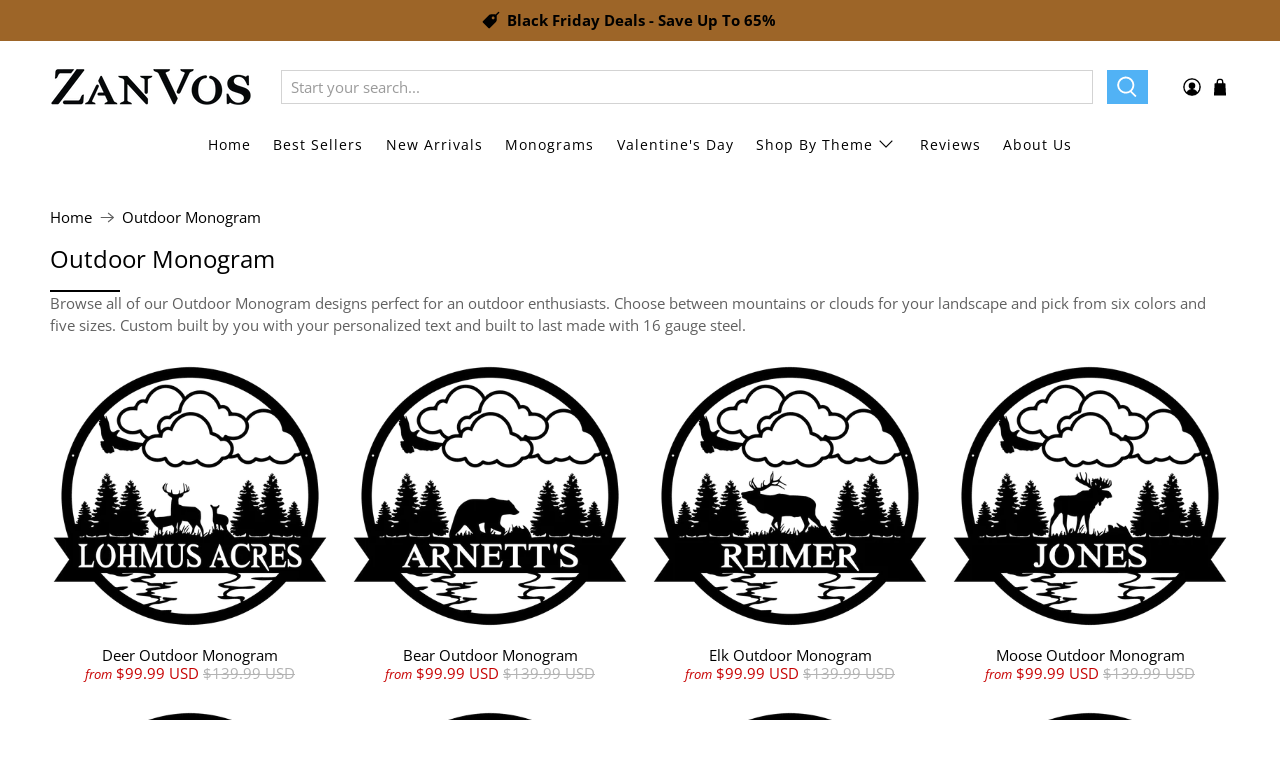

--- FILE ---
content_type: text/html; charset=utf-8
request_url: https://zanvos.com/collections/outdoor-monogram
body_size: 121460
content:


 <!doctype html>
<html class="no-js no-touch" lang="en">
<head> <script>
    window.Store = window.Store || {};
    window.Store.id = 25044156450;</script> <meta charset="utf-8"> <meta http-equiv="cleartype" content="on"> <meta name="robots" content="index,follow"> <meta name="viewport" content="width=device-width,initial-scale=1"> <meta name="theme-color" content="#ffffff"> <link rel="canonical" href="https://zanvos.com/collections/outdoor-monogram"><title>Outdoor Monogram - ZanVos</title> <!-- DNS prefetches --> <link rel="dns-prefetch" href="https://cdn.shopify.com"> <link rel="dns-prefetch" href="https://fonts.shopify.com"> <link rel="dns-prefetch" href="https://monorail-edge.shopifysvc.com"> <link rel="dns-prefetch" href="https://ajax.googleapis.com"> <!-- Preconnects --> <link rel="preconnect" href="https://cdn.shopify.com" crossorigin> <link rel="preconnect" href="https://fonts.shopify.com" crossorigin> <link rel="preconnect" href="https://monorail-edge.shopifysvc.com"> <link rel="preconnect" href="https://ajax.googleapis.com"> <!-- Preloads --> <!-- Preload CSS --> <link rel="preload" href="//zanvos.com/cdn/shop/t/25/assets/fancybox.css?v=30466120580444283401667900205" as="style"> <link rel="preload" href="//zanvos.com/cdn/shop/t/25/assets/styles.css?v=136943236159132857421762043388" as="style"> <!-- Preload JS --> <link rel="preload" href="https://ajax.googleapis.com/ajax/libs/jquery/3.6.0/jquery.min.js" as="script"> <link rel="preload" href="//zanvos.com/cdn/shop/t/25/assets/vendors.js?v=11282825012671617991667900206" as="script"> <link rel="preload" href="//zanvos.com/cdn/shop/t/25/assets/utilities.js?v=175009539796820190711667900206" as="script"> <link rel="preload" href="//zanvos.com/cdn/shop/t/25/assets/app.js?v=136027531017419800571667900234" as="script"> <link rel="preload" href="/services/javascripts/currencies.js" as="script"> <link rel="preload" href="//zanvos.com/cdn/shop/t/25/assets/currencyConversion.js?v=80640843381324940771667900205" as="script"> <!-- CSS for Flex --> <link rel="stylesheet" href="//zanvos.com/cdn/shop/t/25/assets/fancybox.css?v=30466120580444283401667900205"> <link rel="stylesheet" href="//zanvos.com/cdn/shop/t/25/assets/styles.css?v=136943236159132857421762043388"> <script>
    window.PXUTheme = window.PXUTheme || {};
    window.PXUTheme.version = '3.3.0';
    window.PXUTheme.name = 'Flex';</script> <script>
    

window.PXUTheme = window.PXUTheme || {};


window.PXUTheme.info = {
  name: 'Flex',
  version: '3.0.0'
}


window.PXUTheme.currency = {};
window.PXUTheme.currency.show_multiple_currencies = false;
window.PXUTheme.currency.presentment_currency = "USD";
window.PXUTheme.currency.default_currency = "USD";
window.PXUTheme.currency.display_format = "money_with_currency_format";
window.PXUTheme.currency.money_format = "${{amount}} USD";
window.PXUTheme.currency.money_format_no_currency = "{{amount}}";
window.PXUTheme.currency.money_format_currency = "${{amount}} USD";
window.PXUTheme.currency.native_multi_currency = true;
window.PXUTheme.currency.iso_code = "USD";
window.PXUTheme.currency.symbol = "$";



window.PXUTheme.allCountryOptionTags = "\u003coption value=\"United States\" data-provinces=\"[[\u0026quot;Alabama\u0026quot;,\u0026quot;Alabama\u0026quot;],[\u0026quot;Alaska\u0026quot;,\u0026quot;Alaska\u0026quot;],[\u0026quot;American Samoa\u0026quot;,\u0026quot;American Samoa\u0026quot;],[\u0026quot;Arizona\u0026quot;,\u0026quot;Arizona\u0026quot;],[\u0026quot;Arkansas\u0026quot;,\u0026quot;Arkansas\u0026quot;],[\u0026quot;Armed Forces Americas\u0026quot;,\u0026quot;Armed Forces Americas\u0026quot;],[\u0026quot;Armed Forces Europe\u0026quot;,\u0026quot;Armed Forces Europe\u0026quot;],[\u0026quot;Armed Forces Pacific\u0026quot;,\u0026quot;Armed Forces Pacific\u0026quot;],[\u0026quot;California\u0026quot;,\u0026quot;California\u0026quot;],[\u0026quot;Colorado\u0026quot;,\u0026quot;Colorado\u0026quot;],[\u0026quot;Connecticut\u0026quot;,\u0026quot;Connecticut\u0026quot;],[\u0026quot;Delaware\u0026quot;,\u0026quot;Delaware\u0026quot;],[\u0026quot;District of Columbia\u0026quot;,\u0026quot;Washington DC\u0026quot;],[\u0026quot;Federated States of Micronesia\u0026quot;,\u0026quot;Micronesia\u0026quot;],[\u0026quot;Florida\u0026quot;,\u0026quot;Florida\u0026quot;],[\u0026quot;Georgia\u0026quot;,\u0026quot;Georgia\u0026quot;],[\u0026quot;Guam\u0026quot;,\u0026quot;Guam\u0026quot;],[\u0026quot;Hawaii\u0026quot;,\u0026quot;Hawaii\u0026quot;],[\u0026quot;Idaho\u0026quot;,\u0026quot;Idaho\u0026quot;],[\u0026quot;Illinois\u0026quot;,\u0026quot;Illinois\u0026quot;],[\u0026quot;Indiana\u0026quot;,\u0026quot;Indiana\u0026quot;],[\u0026quot;Iowa\u0026quot;,\u0026quot;Iowa\u0026quot;],[\u0026quot;Kansas\u0026quot;,\u0026quot;Kansas\u0026quot;],[\u0026quot;Kentucky\u0026quot;,\u0026quot;Kentucky\u0026quot;],[\u0026quot;Louisiana\u0026quot;,\u0026quot;Louisiana\u0026quot;],[\u0026quot;Maine\u0026quot;,\u0026quot;Maine\u0026quot;],[\u0026quot;Marshall Islands\u0026quot;,\u0026quot;Marshall Islands\u0026quot;],[\u0026quot;Maryland\u0026quot;,\u0026quot;Maryland\u0026quot;],[\u0026quot;Massachusetts\u0026quot;,\u0026quot;Massachusetts\u0026quot;],[\u0026quot;Michigan\u0026quot;,\u0026quot;Michigan\u0026quot;],[\u0026quot;Minnesota\u0026quot;,\u0026quot;Minnesota\u0026quot;],[\u0026quot;Mississippi\u0026quot;,\u0026quot;Mississippi\u0026quot;],[\u0026quot;Missouri\u0026quot;,\u0026quot;Missouri\u0026quot;],[\u0026quot;Montana\u0026quot;,\u0026quot;Montana\u0026quot;],[\u0026quot;Nebraska\u0026quot;,\u0026quot;Nebraska\u0026quot;],[\u0026quot;Nevada\u0026quot;,\u0026quot;Nevada\u0026quot;],[\u0026quot;New Hampshire\u0026quot;,\u0026quot;New Hampshire\u0026quot;],[\u0026quot;New Jersey\u0026quot;,\u0026quot;New Jersey\u0026quot;],[\u0026quot;New Mexico\u0026quot;,\u0026quot;New Mexico\u0026quot;],[\u0026quot;New York\u0026quot;,\u0026quot;New York\u0026quot;],[\u0026quot;North Carolina\u0026quot;,\u0026quot;North Carolina\u0026quot;],[\u0026quot;North Dakota\u0026quot;,\u0026quot;North Dakota\u0026quot;],[\u0026quot;Northern Mariana Islands\u0026quot;,\u0026quot;Northern Mariana Islands\u0026quot;],[\u0026quot;Ohio\u0026quot;,\u0026quot;Ohio\u0026quot;],[\u0026quot;Oklahoma\u0026quot;,\u0026quot;Oklahoma\u0026quot;],[\u0026quot;Oregon\u0026quot;,\u0026quot;Oregon\u0026quot;],[\u0026quot;Palau\u0026quot;,\u0026quot;Palau\u0026quot;],[\u0026quot;Pennsylvania\u0026quot;,\u0026quot;Pennsylvania\u0026quot;],[\u0026quot;Puerto Rico\u0026quot;,\u0026quot;Puerto Rico\u0026quot;],[\u0026quot;Rhode Island\u0026quot;,\u0026quot;Rhode Island\u0026quot;],[\u0026quot;South Carolina\u0026quot;,\u0026quot;South Carolina\u0026quot;],[\u0026quot;South Dakota\u0026quot;,\u0026quot;South Dakota\u0026quot;],[\u0026quot;Tennessee\u0026quot;,\u0026quot;Tennessee\u0026quot;],[\u0026quot;Texas\u0026quot;,\u0026quot;Texas\u0026quot;],[\u0026quot;Utah\u0026quot;,\u0026quot;Utah\u0026quot;],[\u0026quot;Vermont\u0026quot;,\u0026quot;Vermont\u0026quot;],[\u0026quot;Virgin Islands\u0026quot;,\u0026quot;U.S. Virgin Islands\u0026quot;],[\u0026quot;Virginia\u0026quot;,\u0026quot;Virginia\u0026quot;],[\u0026quot;Washington\u0026quot;,\u0026quot;Washington\u0026quot;],[\u0026quot;West Virginia\u0026quot;,\u0026quot;West Virginia\u0026quot;],[\u0026quot;Wisconsin\u0026quot;,\u0026quot;Wisconsin\u0026quot;],[\u0026quot;Wyoming\u0026quot;,\u0026quot;Wyoming\u0026quot;]]\"\u003eUnited States\u003c\/option\u003e\n\u003coption value=\"Australia\" data-provinces=\"[[\u0026quot;Australian Capital Territory\u0026quot;,\u0026quot;Australian Capital Territory\u0026quot;],[\u0026quot;New South Wales\u0026quot;,\u0026quot;New South Wales\u0026quot;],[\u0026quot;Northern Territory\u0026quot;,\u0026quot;Northern Territory\u0026quot;],[\u0026quot;Queensland\u0026quot;,\u0026quot;Queensland\u0026quot;],[\u0026quot;South Australia\u0026quot;,\u0026quot;South Australia\u0026quot;],[\u0026quot;Tasmania\u0026quot;,\u0026quot;Tasmania\u0026quot;],[\u0026quot;Victoria\u0026quot;,\u0026quot;Victoria\u0026quot;],[\u0026quot;Western Australia\u0026quot;,\u0026quot;Western Australia\u0026quot;]]\"\u003eAustralia\u003c\/option\u003e\n\u003coption value=\"Spain\" data-provinces=\"[[\u0026quot;A Coruña\u0026quot;,\u0026quot;A Coruña\u0026quot;],[\u0026quot;Albacete\u0026quot;,\u0026quot;Albacete\u0026quot;],[\u0026quot;Alicante\u0026quot;,\u0026quot;Alicante\u0026quot;],[\u0026quot;Almería\u0026quot;,\u0026quot;Almería\u0026quot;],[\u0026quot;Asturias\u0026quot;,\u0026quot;Asturias Province\u0026quot;],[\u0026quot;Badajoz\u0026quot;,\u0026quot;Badajoz\u0026quot;],[\u0026quot;Balears\u0026quot;,\u0026quot;Balears Province\u0026quot;],[\u0026quot;Barcelona\u0026quot;,\u0026quot;Barcelona\u0026quot;],[\u0026quot;Burgos\u0026quot;,\u0026quot;Burgos\u0026quot;],[\u0026quot;Cantabria\u0026quot;,\u0026quot;Cantabria Province\u0026quot;],[\u0026quot;Castellón\u0026quot;,\u0026quot;Castellón\u0026quot;],[\u0026quot;Ceuta\u0026quot;,\u0026quot;Ceuta\u0026quot;],[\u0026quot;Ciudad Real\u0026quot;,\u0026quot;Ciudad Real\u0026quot;],[\u0026quot;Cuenca\u0026quot;,\u0026quot;Cuenca\u0026quot;],[\u0026quot;Cáceres\u0026quot;,\u0026quot;Cáceres\u0026quot;],[\u0026quot;Cádiz\u0026quot;,\u0026quot;Cádiz\u0026quot;],[\u0026quot;Córdoba\u0026quot;,\u0026quot;Córdoba\u0026quot;],[\u0026quot;Girona\u0026quot;,\u0026quot;Girona\u0026quot;],[\u0026quot;Granada\u0026quot;,\u0026quot;Granada\u0026quot;],[\u0026quot;Guadalajara\u0026quot;,\u0026quot;Guadalajara\u0026quot;],[\u0026quot;Guipúzcoa\u0026quot;,\u0026quot;Gipuzkoa\u0026quot;],[\u0026quot;Huelva\u0026quot;,\u0026quot;Huelva\u0026quot;],[\u0026quot;Huesca\u0026quot;,\u0026quot;Huesca\u0026quot;],[\u0026quot;Jaén\u0026quot;,\u0026quot;Jaén\u0026quot;],[\u0026quot;La Rioja\u0026quot;,\u0026quot;La Rioja Province\u0026quot;],[\u0026quot;Las Palmas\u0026quot;,\u0026quot;Las Palmas\u0026quot;],[\u0026quot;León\u0026quot;,\u0026quot;León\u0026quot;],[\u0026quot;Lleida\u0026quot;,\u0026quot;Lleida\u0026quot;],[\u0026quot;Lugo\u0026quot;,\u0026quot;Lugo\u0026quot;],[\u0026quot;Madrid\u0026quot;,\u0026quot;Madrid Province\u0026quot;],[\u0026quot;Melilla\u0026quot;,\u0026quot;Melilla\u0026quot;],[\u0026quot;Murcia\u0026quot;,\u0026quot;Murcia\u0026quot;],[\u0026quot;Málaga\u0026quot;,\u0026quot;Málaga\u0026quot;],[\u0026quot;Navarra\u0026quot;,\u0026quot;Navarra\u0026quot;],[\u0026quot;Ourense\u0026quot;,\u0026quot;Ourense\u0026quot;],[\u0026quot;Palencia\u0026quot;,\u0026quot;Palencia\u0026quot;],[\u0026quot;Pontevedra\u0026quot;,\u0026quot;Pontevedra\u0026quot;],[\u0026quot;Salamanca\u0026quot;,\u0026quot;Salamanca\u0026quot;],[\u0026quot;Santa Cruz de Tenerife\u0026quot;,\u0026quot;Santa Cruz de Tenerife\u0026quot;],[\u0026quot;Segovia\u0026quot;,\u0026quot;Segovia\u0026quot;],[\u0026quot;Sevilla\u0026quot;,\u0026quot;Seville\u0026quot;],[\u0026quot;Soria\u0026quot;,\u0026quot;Soria\u0026quot;],[\u0026quot;Tarragona\u0026quot;,\u0026quot;Tarragona\u0026quot;],[\u0026quot;Teruel\u0026quot;,\u0026quot;Teruel\u0026quot;],[\u0026quot;Toledo\u0026quot;,\u0026quot;Toledo\u0026quot;],[\u0026quot;Valencia\u0026quot;,\u0026quot;Valencia\u0026quot;],[\u0026quot;Valladolid\u0026quot;,\u0026quot;Valladolid\u0026quot;],[\u0026quot;Vizcaya\u0026quot;,\u0026quot;Biscay\u0026quot;],[\u0026quot;Zamora\u0026quot;,\u0026quot;Zamora\u0026quot;],[\u0026quot;Zaragoza\u0026quot;,\u0026quot;Zaragoza\u0026quot;],[\u0026quot;Álava\u0026quot;,\u0026quot;Álava\u0026quot;],[\u0026quot;Ávila\u0026quot;,\u0026quot;Ávila\u0026quot;]]\"\u003eSpain\u003c\/option\u003e\n\u003coption value=\"United Kingdom\" data-provinces=\"[[\u0026quot;British Forces\u0026quot;,\u0026quot;British Forces\u0026quot;],[\u0026quot;England\u0026quot;,\u0026quot;England\u0026quot;],[\u0026quot;Northern Ireland\u0026quot;,\u0026quot;Northern Ireland\u0026quot;],[\u0026quot;Scotland\u0026quot;,\u0026quot;Scotland\u0026quot;],[\u0026quot;Wales\u0026quot;,\u0026quot;Wales\u0026quot;]]\"\u003eUnited Kingdom\u003c\/option\u003e\n\u003coption value=\"---\" data-provinces=\"[]\"\u003e---\u003c\/option\u003e\n\u003coption value=\"Afghanistan\" data-provinces=\"[]\"\u003eAfghanistan\u003c\/option\u003e\n\u003coption value=\"Aland Islands\" data-provinces=\"[]\"\u003eÅland Islands\u003c\/option\u003e\n\u003coption value=\"Albania\" data-provinces=\"[]\"\u003eAlbania\u003c\/option\u003e\n\u003coption value=\"Algeria\" data-provinces=\"[]\"\u003eAlgeria\u003c\/option\u003e\n\u003coption value=\"Andorra\" data-provinces=\"[]\"\u003eAndorra\u003c\/option\u003e\n\u003coption value=\"Angola\" data-provinces=\"[]\"\u003eAngola\u003c\/option\u003e\n\u003coption value=\"Anguilla\" data-provinces=\"[]\"\u003eAnguilla\u003c\/option\u003e\n\u003coption value=\"Antigua And Barbuda\" data-provinces=\"[]\"\u003eAntigua \u0026 Barbuda\u003c\/option\u003e\n\u003coption value=\"Argentina\" data-provinces=\"[[\u0026quot;Buenos Aires\u0026quot;,\u0026quot;Buenos Aires Province\u0026quot;],[\u0026quot;Catamarca\u0026quot;,\u0026quot;Catamarca\u0026quot;],[\u0026quot;Chaco\u0026quot;,\u0026quot;Chaco\u0026quot;],[\u0026quot;Chubut\u0026quot;,\u0026quot;Chubut\u0026quot;],[\u0026quot;Ciudad Autónoma de Buenos Aires\u0026quot;,\u0026quot;Buenos Aires (Autonomous City)\u0026quot;],[\u0026quot;Corrientes\u0026quot;,\u0026quot;Corrientes\u0026quot;],[\u0026quot;Córdoba\u0026quot;,\u0026quot;Córdoba\u0026quot;],[\u0026quot;Entre Ríos\u0026quot;,\u0026quot;Entre Ríos\u0026quot;],[\u0026quot;Formosa\u0026quot;,\u0026quot;Formosa\u0026quot;],[\u0026quot;Jujuy\u0026quot;,\u0026quot;Jujuy\u0026quot;],[\u0026quot;La Pampa\u0026quot;,\u0026quot;La Pampa\u0026quot;],[\u0026quot;La Rioja\u0026quot;,\u0026quot;La Rioja\u0026quot;],[\u0026quot;Mendoza\u0026quot;,\u0026quot;Mendoza\u0026quot;],[\u0026quot;Misiones\u0026quot;,\u0026quot;Misiones\u0026quot;],[\u0026quot;Neuquén\u0026quot;,\u0026quot;Neuquén\u0026quot;],[\u0026quot;Río Negro\u0026quot;,\u0026quot;Río Negro\u0026quot;],[\u0026quot;Salta\u0026quot;,\u0026quot;Salta\u0026quot;],[\u0026quot;San Juan\u0026quot;,\u0026quot;San Juan\u0026quot;],[\u0026quot;San Luis\u0026quot;,\u0026quot;San Luis\u0026quot;],[\u0026quot;Santa Cruz\u0026quot;,\u0026quot;Santa Cruz\u0026quot;],[\u0026quot;Santa Fe\u0026quot;,\u0026quot;Santa Fe\u0026quot;],[\u0026quot;Santiago Del Estero\u0026quot;,\u0026quot;Santiago del Estero\u0026quot;],[\u0026quot;Tierra Del Fuego\u0026quot;,\u0026quot;Tierra del Fuego\u0026quot;],[\u0026quot;Tucumán\u0026quot;,\u0026quot;Tucumán\u0026quot;]]\"\u003eArgentina\u003c\/option\u003e\n\u003coption value=\"Armenia\" data-provinces=\"[]\"\u003eArmenia\u003c\/option\u003e\n\u003coption value=\"Aruba\" data-provinces=\"[]\"\u003eAruba\u003c\/option\u003e\n\u003coption value=\"Ascension Island\" data-provinces=\"[]\"\u003eAscension Island\u003c\/option\u003e\n\u003coption value=\"Australia\" data-provinces=\"[[\u0026quot;Australian Capital Territory\u0026quot;,\u0026quot;Australian Capital Territory\u0026quot;],[\u0026quot;New South Wales\u0026quot;,\u0026quot;New South Wales\u0026quot;],[\u0026quot;Northern Territory\u0026quot;,\u0026quot;Northern Territory\u0026quot;],[\u0026quot;Queensland\u0026quot;,\u0026quot;Queensland\u0026quot;],[\u0026quot;South Australia\u0026quot;,\u0026quot;South Australia\u0026quot;],[\u0026quot;Tasmania\u0026quot;,\u0026quot;Tasmania\u0026quot;],[\u0026quot;Victoria\u0026quot;,\u0026quot;Victoria\u0026quot;],[\u0026quot;Western Australia\u0026quot;,\u0026quot;Western Australia\u0026quot;]]\"\u003eAustralia\u003c\/option\u003e\n\u003coption value=\"Austria\" data-provinces=\"[]\"\u003eAustria\u003c\/option\u003e\n\u003coption value=\"Azerbaijan\" data-provinces=\"[]\"\u003eAzerbaijan\u003c\/option\u003e\n\u003coption value=\"Bahamas\" data-provinces=\"[]\"\u003eBahamas\u003c\/option\u003e\n\u003coption value=\"Bahrain\" data-provinces=\"[]\"\u003eBahrain\u003c\/option\u003e\n\u003coption value=\"Bangladesh\" data-provinces=\"[]\"\u003eBangladesh\u003c\/option\u003e\n\u003coption value=\"Barbados\" data-provinces=\"[]\"\u003eBarbados\u003c\/option\u003e\n\u003coption value=\"Belarus\" data-provinces=\"[]\"\u003eBelarus\u003c\/option\u003e\n\u003coption value=\"Belgium\" data-provinces=\"[]\"\u003eBelgium\u003c\/option\u003e\n\u003coption value=\"Belize\" data-provinces=\"[]\"\u003eBelize\u003c\/option\u003e\n\u003coption value=\"Benin\" data-provinces=\"[]\"\u003eBenin\u003c\/option\u003e\n\u003coption value=\"Bermuda\" data-provinces=\"[]\"\u003eBermuda\u003c\/option\u003e\n\u003coption value=\"Bhutan\" data-provinces=\"[]\"\u003eBhutan\u003c\/option\u003e\n\u003coption value=\"Bolivia\" data-provinces=\"[]\"\u003eBolivia\u003c\/option\u003e\n\u003coption value=\"Bosnia And Herzegovina\" data-provinces=\"[]\"\u003eBosnia \u0026 Herzegovina\u003c\/option\u003e\n\u003coption value=\"Botswana\" data-provinces=\"[]\"\u003eBotswana\u003c\/option\u003e\n\u003coption value=\"Brazil\" data-provinces=\"[[\u0026quot;Acre\u0026quot;,\u0026quot;Acre\u0026quot;],[\u0026quot;Alagoas\u0026quot;,\u0026quot;Alagoas\u0026quot;],[\u0026quot;Amapá\u0026quot;,\u0026quot;Amapá\u0026quot;],[\u0026quot;Amazonas\u0026quot;,\u0026quot;Amazonas\u0026quot;],[\u0026quot;Bahia\u0026quot;,\u0026quot;Bahia\u0026quot;],[\u0026quot;Ceará\u0026quot;,\u0026quot;Ceará\u0026quot;],[\u0026quot;Distrito Federal\u0026quot;,\u0026quot;Federal District\u0026quot;],[\u0026quot;Espírito Santo\u0026quot;,\u0026quot;Espírito Santo\u0026quot;],[\u0026quot;Goiás\u0026quot;,\u0026quot;Goiás\u0026quot;],[\u0026quot;Maranhão\u0026quot;,\u0026quot;Maranhão\u0026quot;],[\u0026quot;Mato Grosso\u0026quot;,\u0026quot;Mato Grosso\u0026quot;],[\u0026quot;Mato Grosso do Sul\u0026quot;,\u0026quot;Mato Grosso do Sul\u0026quot;],[\u0026quot;Minas Gerais\u0026quot;,\u0026quot;Minas Gerais\u0026quot;],[\u0026quot;Paraná\u0026quot;,\u0026quot;Paraná\u0026quot;],[\u0026quot;Paraíba\u0026quot;,\u0026quot;Paraíba\u0026quot;],[\u0026quot;Pará\u0026quot;,\u0026quot;Pará\u0026quot;],[\u0026quot;Pernambuco\u0026quot;,\u0026quot;Pernambuco\u0026quot;],[\u0026quot;Piauí\u0026quot;,\u0026quot;Piauí\u0026quot;],[\u0026quot;Rio Grande do Norte\u0026quot;,\u0026quot;Rio Grande do Norte\u0026quot;],[\u0026quot;Rio Grande do Sul\u0026quot;,\u0026quot;Rio Grande do Sul\u0026quot;],[\u0026quot;Rio de Janeiro\u0026quot;,\u0026quot;Rio de Janeiro\u0026quot;],[\u0026quot;Rondônia\u0026quot;,\u0026quot;Rondônia\u0026quot;],[\u0026quot;Roraima\u0026quot;,\u0026quot;Roraima\u0026quot;],[\u0026quot;Santa Catarina\u0026quot;,\u0026quot;Santa Catarina\u0026quot;],[\u0026quot;Sergipe\u0026quot;,\u0026quot;Sergipe\u0026quot;],[\u0026quot;São Paulo\u0026quot;,\u0026quot;São Paulo\u0026quot;],[\u0026quot;Tocantins\u0026quot;,\u0026quot;Tocantins\u0026quot;]]\"\u003eBrazil\u003c\/option\u003e\n\u003coption value=\"British Indian Ocean Territory\" data-provinces=\"[]\"\u003eBritish Indian Ocean Territory\u003c\/option\u003e\n\u003coption value=\"Virgin Islands, British\" data-provinces=\"[]\"\u003eBritish Virgin Islands\u003c\/option\u003e\n\u003coption value=\"Brunei\" data-provinces=\"[]\"\u003eBrunei\u003c\/option\u003e\n\u003coption value=\"Bulgaria\" data-provinces=\"[]\"\u003eBulgaria\u003c\/option\u003e\n\u003coption value=\"Burkina Faso\" data-provinces=\"[]\"\u003eBurkina Faso\u003c\/option\u003e\n\u003coption value=\"Burundi\" data-provinces=\"[]\"\u003eBurundi\u003c\/option\u003e\n\u003coption value=\"Cambodia\" data-provinces=\"[]\"\u003eCambodia\u003c\/option\u003e\n\u003coption value=\"Republic of Cameroon\" data-provinces=\"[]\"\u003eCameroon\u003c\/option\u003e\n\u003coption value=\"Canada\" data-provinces=\"[[\u0026quot;Alberta\u0026quot;,\u0026quot;Alberta\u0026quot;],[\u0026quot;British Columbia\u0026quot;,\u0026quot;British Columbia\u0026quot;],[\u0026quot;Manitoba\u0026quot;,\u0026quot;Manitoba\u0026quot;],[\u0026quot;New Brunswick\u0026quot;,\u0026quot;New Brunswick\u0026quot;],[\u0026quot;Newfoundland and Labrador\u0026quot;,\u0026quot;Newfoundland and Labrador\u0026quot;],[\u0026quot;Northwest Territories\u0026quot;,\u0026quot;Northwest Territories\u0026quot;],[\u0026quot;Nova Scotia\u0026quot;,\u0026quot;Nova Scotia\u0026quot;],[\u0026quot;Nunavut\u0026quot;,\u0026quot;Nunavut\u0026quot;],[\u0026quot;Ontario\u0026quot;,\u0026quot;Ontario\u0026quot;],[\u0026quot;Prince Edward Island\u0026quot;,\u0026quot;Prince Edward Island\u0026quot;],[\u0026quot;Quebec\u0026quot;,\u0026quot;Quebec\u0026quot;],[\u0026quot;Saskatchewan\u0026quot;,\u0026quot;Saskatchewan\u0026quot;],[\u0026quot;Yukon\u0026quot;,\u0026quot;Yukon\u0026quot;]]\"\u003eCanada\u003c\/option\u003e\n\u003coption value=\"Cape Verde\" data-provinces=\"[]\"\u003eCape Verde\u003c\/option\u003e\n\u003coption value=\"Caribbean Netherlands\" data-provinces=\"[]\"\u003eCaribbean Netherlands\u003c\/option\u003e\n\u003coption value=\"Cayman Islands\" data-provinces=\"[]\"\u003eCayman Islands\u003c\/option\u003e\n\u003coption value=\"Central African Republic\" data-provinces=\"[]\"\u003eCentral African Republic\u003c\/option\u003e\n\u003coption value=\"Chad\" data-provinces=\"[]\"\u003eChad\u003c\/option\u003e\n\u003coption value=\"Chile\" data-provinces=\"[[\u0026quot;Antofagasta\u0026quot;,\u0026quot;Antofagasta\u0026quot;],[\u0026quot;Araucanía\u0026quot;,\u0026quot;Araucanía\u0026quot;],[\u0026quot;Arica and Parinacota\u0026quot;,\u0026quot;Arica y Parinacota\u0026quot;],[\u0026quot;Atacama\u0026quot;,\u0026quot;Atacama\u0026quot;],[\u0026quot;Aysén\u0026quot;,\u0026quot;Aysén\u0026quot;],[\u0026quot;Biobío\u0026quot;,\u0026quot;Bío Bío\u0026quot;],[\u0026quot;Coquimbo\u0026quot;,\u0026quot;Coquimbo\u0026quot;],[\u0026quot;Los Lagos\u0026quot;,\u0026quot;Los Lagos\u0026quot;],[\u0026quot;Los Ríos\u0026quot;,\u0026quot;Los Ríos\u0026quot;],[\u0026quot;Magallanes\u0026quot;,\u0026quot;Magallanes Region\u0026quot;],[\u0026quot;Maule\u0026quot;,\u0026quot;Maule\u0026quot;],[\u0026quot;O\u0026#39;Higgins\u0026quot;,\u0026quot;Libertador General Bernardo O’Higgins\u0026quot;],[\u0026quot;Santiago\u0026quot;,\u0026quot;Santiago Metropolitan\u0026quot;],[\u0026quot;Tarapacá\u0026quot;,\u0026quot;Tarapacá\u0026quot;],[\u0026quot;Valparaíso\u0026quot;,\u0026quot;Valparaíso\u0026quot;],[\u0026quot;Ñuble\u0026quot;,\u0026quot;Ñuble\u0026quot;]]\"\u003eChile\u003c\/option\u003e\n\u003coption value=\"China\" data-provinces=\"[[\u0026quot;Anhui\u0026quot;,\u0026quot;Anhui\u0026quot;],[\u0026quot;Beijing\u0026quot;,\u0026quot;Beijing\u0026quot;],[\u0026quot;Chongqing\u0026quot;,\u0026quot;Chongqing\u0026quot;],[\u0026quot;Fujian\u0026quot;,\u0026quot;Fujian\u0026quot;],[\u0026quot;Gansu\u0026quot;,\u0026quot;Gansu\u0026quot;],[\u0026quot;Guangdong\u0026quot;,\u0026quot;Guangdong\u0026quot;],[\u0026quot;Guangxi\u0026quot;,\u0026quot;Guangxi\u0026quot;],[\u0026quot;Guizhou\u0026quot;,\u0026quot;Guizhou\u0026quot;],[\u0026quot;Hainan\u0026quot;,\u0026quot;Hainan\u0026quot;],[\u0026quot;Hebei\u0026quot;,\u0026quot;Hebei\u0026quot;],[\u0026quot;Heilongjiang\u0026quot;,\u0026quot;Heilongjiang\u0026quot;],[\u0026quot;Henan\u0026quot;,\u0026quot;Henan\u0026quot;],[\u0026quot;Hubei\u0026quot;,\u0026quot;Hubei\u0026quot;],[\u0026quot;Hunan\u0026quot;,\u0026quot;Hunan\u0026quot;],[\u0026quot;Inner Mongolia\u0026quot;,\u0026quot;Inner Mongolia\u0026quot;],[\u0026quot;Jiangsu\u0026quot;,\u0026quot;Jiangsu\u0026quot;],[\u0026quot;Jiangxi\u0026quot;,\u0026quot;Jiangxi\u0026quot;],[\u0026quot;Jilin\u0026quot;,\u0026quot;Jilin\u0026quot;],[\u0026quot;Liaoning\u0026quot;,\u0026quot;Liaoning\u0026quot;],[\u0026quot;Ningxia\u0026quot;,\u0026quot;Ningxia\u0026quot;],[\u0026quot;Qinghai\u0026quot;,\u0026quot;Qinghai\u0026quot;],[\u0026quot;Shaanxi\u0026quot;,\u0026quot;Shaanxi\u0026quot;],[\u0026quot;Shandong\u0026quot;,\u0026quot;Shandong\u0026quot;],[\u0026quot;Shanghai\u0026quot;,\u0026quot;Shanghai\u0026quot;],[\u0026quot;Shanxi\u0026quot;,\u0026quot;Shanxi\u0026quot;],[\u0026quot;Sichuan\u0026quot;,\u0026quot;Sichuan\u0026quot;],[\u0026quot;Tianjin\u0026quot;,\u0026quot;Tianjin\u0026quot;],[\u0026quot;Xinjiang\u0026quot;,\u0026quot;Xinjiang\u0026quot;],[\u0026quot;Xizang\u0026quot;,\u0026quot;Tibet\u0026quot;],[\u0026quot;Yunnan\u0026quot;,\u0026quot;Yunnan\u0026quot;],[\u0026quot;Zhejiang\u0026quot;,\u0026quot;Zhejiang\u0026quot;]]\"\u003eChina\u003c\/option\u003e\n\u003coption value=\"Christmas Island\" data-provinces=\"[]\"\u003eChristmas Island\u003c\/option\u003e\n\u003coption value=\"Cocos (Keeling) Islands\" data-provinces=\"[]\"\u003eCocos (Keeling) Islands\u003c\/option\u003e\n\u003coption value=\"Colombia\" data-provinces=\"[[\u0026quot;Amazonas\u0026quot;,\u0026quot;Amazonas\u0026quot;],[\u0026quot;Antioquia\u0026quot;,\u0026quot;Antioquia\u0026quot;],[\u0026quot;Arauca\u0026quot;,\u0026quot;Arauca\u0026quot;],[\u0026quot;Atlántico\u0026quot;,\u0026quot;Atlántico\u0026quot;],[\u0026quot;Bogotá, D.C.\u0026quot;,\u0026quot;Capital District\u0026quot;],[\u0026quot;Bolívar\u0026quot;,\u0026quot;Bolívar\u0026quot;],[\u0026quot;Boyacá\u0026quot;,\u0026quot;Boyacá\u0026quot;],[\u0026quot;Caldas\u0026quot;,\u0026quot;Caldas\u0026quot;],[\u0026quot;Caquetá\u0026quot;,\u0026quot;Caquetá\u0026quot;],[\u0026quot;Casanare\u0026quot;,\u0026quot;Casanare\u0026quot;],[\u0026quot;Cauca\u0026quot;,\u0026quot;Cauca\u0026quot;],[\u0026quot;Cesar\u0026quot;,\u0026quot;Cesar\u0026quot;],[\u0026quot;Chocó\u0026quot;,\u0026quot;Chocó\u0026quot;],[\u0026quot;Cundinamarca\u0026quot;,\u0026quot;Cundinamarca\u0026quot;],[\u0026quot;Córdoba\u0026quot;,\u0026quot;Córdoba\u0026quot;],[\u0026quot;Guainía\u0026quot;,\u0026quot;Guainía\u0026quot;],[\u0026quot;Guaviare\u0026quot;,\u0026quot;Guaviare\u0026quot;],[\u0026quot;Huila\u0026quot;,\u0026quot;Huila\u0026quot;],[\u0026quot;La Guajira\u0026quot;,\u0026quot;La Guajira\u0026quot;],[\u0026quot;Magdalena\u0026quot;,\u0026quot;Magdalena\u0026quot;],[\u0026quot;Meta\u0026quot;,\u0026quot;Meta\u0026quot;],[\u0026quot;Nariño\u0026quot;,\u0026quot;Nariño\u0026quot;],[\u0026quot;Norte de Santander\u0026quot;,\u0026quot;Norte de Santander\u0026quot;],[\u0026quot;Putumayo\u0026quot;,\u0026quot;Putumayo\u0026quot;],[\u0026quot;Quindío\u0026quot;,\u0026quot;Quindío\u0026quot;],[\u0026quot;Risaralda\u0026quot;,\u0026quot;Risaralda\u0026quot;],[\u0026quot;San Andrés, Providencia y Santa Catalina\u0026quot;,\u0026quot;San Andrés \\u0026 Providencia\u0026quot;],[\u0026quot;Santander\u0026quot;,\u0026quot;Santander\u0026quot;],[\u0026quot;Sucre\u0026quot;,\u0026quot;Sucre\u0026quot;],[\u0026quot;Tolima\u0026quot;,\u0026quot;Tolima\u0026quot;],[\u0026quot;Valle del Cauca\u0026quot;,\u0026quot;Valle del Cauca\u0026quot;],[\u0026quot;Vaupés\u0026quot;,\u0026quot;Vaupés\u0026quot;],[\u0026quot;Vichada\u0026quot;,\u0026quot;Vichada\u0026quot;]]\"\u003eColombia\u003c\/option\u003e\n\u003coption value=\"Comoros\" data-provinces=\"[]\"\u003eComoros\u003c\/option\u003e\n\u003coption value=\"Congo\" data-provinces=\"[]\"\u003eCongo - Brazzaville\u003c\/option\u003e\n\u003coption value=\"Congo, The Democratic Republic Of The\" data-provinces=\"[]\"\u003eCongo - Kinshasa\u003c\/option\u003e\n\u003coption value=\"Cook Islands\" data-provinces=\"[]\"\u003eCook Islands\u003c\/option\u003e\n\u003coption value=\"Costa Rica\" data-provinces=\"[[\u0026quot;Alajuela\u0026quot;,\u0026quot;Alajuela\u0026quot;],[\u0026quot;Cartago\u0026quot;,\u0026quot;Cartago\u0026quot;],[\u0026quot;Guanacaste\u0026quot;,\u0026quot;Guanacaste\u0026quot;],[\u0026quot;Heredia\u0026quot;,\u0026quot;Heredia\u0026quot;],[\u0026quot;Limón\u0026quot;,\u0026quot;Limón\u0026quot;],[\u0026quot;Puntarenas\u0026quot;,\u0026quot;Puntarenas\u0026quot;],[\u0026quot;San José\u0026quot;,\u0026quot;San José\u0026quot;]]\"\u003eCosta Rica\u003c\/option\u003e\n\u003coption value=\"Croatia\" data-provinces=\"[]\"\u003eCroatia\u003c\/option\u003e\n\u003coption value=\"Curaçao\" data-provinces=\"[]\"\u003eCuraçao\u003c\/option\u003e\n\u003coption value=\"Cyprus\" data-provinces=\"[]\"\u003eCyprus\u003c\/option\u003e\n\u003coption value=\"Czech Republic\" data-provinces=\"[]\"\u003eCzechia\u003c\/option\u003e\n\u003coption value=\"Côte d'Ivoire\" data-provinces=\"[]\"\u003eCôte d’Ivoire\u003c\/option\u003e\n\u003coption value=\"Denmark\" data-provinces=\"[]\"\u003eDenmark\u003c\/option\u003e\n\u003coption value=\"Djibouti\" data-provinces=\"[]\"\u003eDjibouti\u003c\/option\u003e\n\u003coption value=\"Dominica\" data-provinces=\"[]\"\u003eDominica\u003c\/option\u003e\n\u003coption value=\"Dominican Republic\" data-provinces=\"[]\"\u003eDominican Republic\u003c\/option\u003e\n\u003coption value=\"Ecuador\" data-provinces=\"[]\"\u003eEcuador\u003c\/option\u003e\n\u003coption value=\"Egypt\" data-provinces=\"[[\u0026quot;6th of October\u0026quot;,\u0026quot;6th of October\u0026quot;],[\u0026quot;Al Sharqia\u0026quot;,\u0026quot;Al Sharqia\u0026quot;],[\u0026quot;Alexandria\u0026quot;,\u0026quot;Alexandria\u0026quot;],[\u0026quot;Aswan\u0026quot;,\u0026quot;Aswan\u0026quot;],[\u0026quot;Asyut\u0026quot;,\u0026quot;Asyut\u0026quot;],[\u0026quot;Beheira\u0026quot;,\u0026quot;Beheira\u0026quot;],[\u0026quot;Beni Suef\u0026quot;,\u0026quot;Beni Suef\u0026quot;],[\u0026quot;Cairo\u0026quot;,\u0026quot;Cairo\u0026quot;],[\u0026quot;Dakahlia\u0026quot;,\u0026quot;Dakahlia\u0026quot;],[\u0026quot;Damietta\u0026quot;,\u0026quot;Damietta\u0026quot;],[\u0026quot;Faiyum\u0026quot;,\u0026quot;Faiyum\u0026quot;],[\u0026quot;Gharbia\u0026quot;,\u0026quot;Gharbia\u0026quot;],[\u0026quot;Giza\u0026quot;,\u0026quot;Giza\u0026quot;],[\u0026quot;Helwan\u0026quot;,\u0026quot;Helwan\u0026quot;],[\u0026quot;Ismailia\u0026quot;,\u0026quot;Ismailia\u0026quot;],[\u0026quot;Kafr el-Sheikh\u0026quot;,\u0026quot;Kafr el-Sheikh\u0026quot;],[\u0026quot;Luxor\u0026quot;,\u0026quot;Luxor\u0026quot;],[\u0026quot;Matrouh\u0026quot;,\u0026quot;Matrouh\u0026quot;],[\u0026quot;Minya\u0026quot;,\u0026quot;Minya\u0026quot;],[\u0026quot;Monufia\u0026quot;,\u0026quot;Monufia\u0026quot;],[\u0026quot;New Valley\u0026quot;,\u0026quot;New Valley\u0026quot;],[\u0026quot;North Sinai\u0026quot;,\u0026quot;North Sinai\u0026quot;],[\u0026quot;Port Said\u0026quot;,\u0026quot;Port Said\u0026quot;],[\u0026quot;Qalyubia\u0026quot;,\u0026quot;Qalyubia\u0026quot;],[\u0026quot;Qena\u0026quot;,\u0026quot;Qena\u0026quot;],[\u0026quot;Red Sea\u0026quot;,\u0026quot;Red Sea\u0026quot;],[\u0026quot;Sohag\u0026quot;,\u0026quot;Sohag\u0026quot;],[\u0026quot;South Sinai\u0026quot;,\u0026quot;South Sinai\u0026quot;],[\u0026quot;Suez\u0026quot;,\u0026quot;Suez\u0026quot;]]\"\u003eEgypt\u003c\/option\u003e\n\u003coption value=\"El Salvador\" data-provinces=\"[[\u0026quot;Ahuachapán\u0026quot;,\u0026quot;Ahuachapán\u0026quot;],[\u0026quot;Cabañas\u0026quot;,\u0026quot;Cabañas\u0026quot;],[\u0026quot;Chalatenango\u0026quot;,\u0026quot;Chalatenango\u0026quot;],[\u0026quot;Cuscatlán\u0026quot;,\u0026quot;Cuscatlán\u0026quot;],[\u0026quot;La Libertad\u0026quot;,\u0026quot;La Libertad\u0026quot;],[\u0026quot;La Paz\u0026quot;,\u0026quot;La Paz\u0026quot;],[\u0026quot;La Unión\u0026quot;,\u0026quot;La Unión\u0026quot;],[\u0026quot;Morazán\u0026quot;,\u0026quot;Morazán\u0026quot;],[\u0026quot;San Miguel\u0026quot;,\u0026quot;San Miguel\u0026quot;],[\u0026quot;San Salvador\u0026quot;,\u0026quot;San Salvador\u0026quot;],[\u0026quot;San Vicente\u0026quot;,\u0026quot;San Vicente\u0026quot;],[\u0026quot;Santa Ana\u0026quot;,\u0026quot;Santa Ana\u0026quot;],[\u0026quot;Sonsonate\u0026quot;,\u0026quot;Sonsonate\u0026quot;],[\u0026quot;Usulután\u0026quot;,\u0026quot;Usulután\u0026quot;]]\"\u003eEl Salvador\u003c\/option\u003e\n\u003coption value=\"Equatorial Guinea\" data-provinces=\"[]\"\u003eEquatorial Guinea\u003c\/option\u003e\n\u003coption value=\"Eritrea\" data-provinces=\"[]\"\u003eEritrea\u003c\/option\u003e\n\u003coption value=\"Estonia\" data-provinces=\"[]\"\u003eEstonia\u003c\/option\u003e\n\u003coption value=\"Eswatini\" data-provinces=\"[]\"\u003eEswatini\u003c\/option\u003e\n\u003coption value=\"Ethiopia\" data-provinces=\"[]\"\u003eEthiopia\u003c\/option\u003e\n\u003coption value=\"Falkland Islands (Malvinas)\" data-provinces=\"[]\"\u003eFalkland Islands\u003c\/option\u003e\n\u003coption value=\"Faroe Islands\" data-provinces=\"[]\"\u003eFaroe Islands\u003c\/option\u003e\n\u003coption value=\"Fiji\" data-provinces=\"[]\"\u003eFiji\u003c\/option\u003e\n\u003coption value=\"Finland\" data-provinces=\"[]\"\u003eFinland\u003c\/option\u003e\n\u003coption value=\"France\" data-provinces=\"[]\"\u003eFrance\u003c\/option\u003e\n\u003coption value=\"French Guiana\" data-provinces=\"[]\"\u003eFrench Guiana\u003c\/option\u003e\n\u003coption value=\"French Polynesia\" data-provinces=\"[]\"\u003eFrench Polynesia\u003c\/option\u003e\n\u003coption value=\"French Southern Territories\" data-provinces=\"[]\"\u003eFrench Southern Territories\u003c\/option\u003e\n\u003coption value=\"Gabon\" data-provinces=\"[]\"\u003eGabon\u003c\/option\u003e\n\u003coption value=\"Gambia\" data-provinces=\"[]\"\u003eGambia\u003c\/option\u003e\n\u003coption value=\"Georgia\" data-provinces=\"[]\"\u003eGeorgia\u003c\/option\u003e\n\u003coption value=\"Germany\" data-provinces=\"[]\"\u003eGermany\u003c\/option\u003e\n\u003coption value=\"Ghana\" data-provinces=\"[]\"\u003eGhana\u003c\/option\u003e\n\u003coption value=\"Gibraltar\" data-provinces=\"[]\"\u003eGibraltar\u003c\/option\u003e\n\u003coption value=\"Greece\" data-provinces=\"[]\"\u003eGreece\u003c\/option\u003e\n\u003coption value=\"Greenland\" data-provinces=\"[]\"\u003eGreenland\u003c\/option\u003e\n\u003coption value=\"Grenada\" data-provinces=\"[]\"\u003eGrenada\u003c\/option\u003e\n\u003coption value=\"Guadeloupe\" data-provinces=\"[]\"\u003eGuadeloupe\u003c\/option\u003e\n\u003coption value=\"Guatemala\" data-provinces=\"[[\u0026quot;Alta Verapaz\u0026quot;,\u0026quot;Alta Verapaz\u0026quot;],[\u0026quot;Baja Verapaz\u0026quot;,\u0026quot;Baja Verapaz\u0026quot;],[\u0026quot;Chimaltenango\u0026quot;,\u0026quot;Chimaltenango\u0026quot;],[\u0026quot;Chiquimula\u0026quot;,\u0026quot;Chiquimula\u0026quot;],[\u0026quot;El Progreso\u0026quot;,\u0026quot;El Progreso\u0026quot;],[\u0026quot;Escuintla\u0026quot;,\u0026quot;Escuintla\u0026quot;],[\u0026quot;Guatemala\u0026quot;,\u0026quot;Guatemala\u0026quot;],[\u0026quot;Huehuetenango\u0026quot;,\u0026quot;Huehuetenango\u0026quot;],[\u0026quot;Izabal\u0026quot;,\u0026quot;Izabal\u0026quot;],[\u0026quot;Jalapa\u0026quot;,\u0026quot;Jalapa\u0026quot;],[\u0026quot;Jutiapa\u0026quot;,\u0026quot;Jutiapa\u0026quot;],[\u0026quot;Petén\u0026quot;,\u0026quot;Petén\u0026quot;],[\u0026quot;Quetzaltenango\u0026quot;,\u0026quot;Quetzaltenango\u0026quot;],[\u0026quot;Quiché\u0026quot;,\u0026quot;Quiché\u0026quot;],[\u0026quot;Retalhuleu\u0026quot;,\u0026quot;Retalhuleu\u0026quot;],[\u0026quot;Sacatepéquez\u0026quot;,\u0026quot;Sacatepéquez\u0026quot;],[\u0026quot;San Marcos\u0026quot;,\u0026quot;San Marcos\u0026quot;],[\u0026quot;Santa Rosa\u0026quot;,\u0026quot;Santa Rosa\u0026quot;],[\u0026quot;Sololá\u0026quot;,\u0026quot;Sololá\u0026quot;],[\u0026quot;Suchitepéquez\u0026quot;,\u0026quot;Suchitepéquez\u0026quot;],[\u0026quot;Totonicapán\u0026quot;,\u0026quot;Totonicapán\u0026quot;],[\u0026quot;Zacapa\u0026quot;,\u0026quot;Zacapa\u0026quot;]]\"\u003eGuatemala\u003c\/option\u003e\n\u003coption value=\"Guernsey\" data-provinces=\"[]\"\u003eGuernsey\u003c\/option\u003e\n\u003coption value=\"Guinea\" data-provinces=\"[]\"\u003eGuinea\u003c\/option\u003e\n\u003coption value=\"Guinea Bissau\" data-provinces=\"[]\"\u003eGuinea-Bissau\u003c\/option\u003e\n\u003coption value=\"Guyana\" data-provinces=\"[]\"\u003eGuyana\u003c\/option\u003e\n\u003coption value=\"Haiti\" data-provinces=\"[]\"\u003eHaiti\u003c\/option\u003e\n\u003coption value=\"Honduras\" data-provinces=\"[]\"\u003eHonduras\u003c\/option\u003e\n\u003coption value=\"Hong Kong\" data-provinces=\"[[\u0026quot;Hong Kong Island\u0026quot;,\u0026quot;Hong Kong Island\u0026quot;],[\u0026quot;Kowloon\u0026quot;,\u0026quot;Kowloon\u0026quot;],[\u0026quot;New Territories\u0026quot;,\u0026quot;New Territories\u0026quot;]]\"\u003eHong Kong SAR\u003c\/option\u003e\n\u003coption value=\"Hungary\" data-provinces=\"[]\"\u003eHungary\u003c\/option\u003e\n\u003coption value=\"Iceland\" data-provinces=\"[]\"\u003eIceland\u003c\/option\u003e\n\u003coption value=\"India\" data-provinces=\"[[\u0026quot;Andaman and Nicobar Islands\u0026quot;,\u0026quot;Andaman and Nicobar Islands\u0026quot;],[\u0026quot;Andhra Pradesh\u0026quot;,\u0026quot;Andhra Pradesh\u0026quot;],[\u0026quot;Arunachal Pradesh\u0026quot;,\u0026quot;Arunachal Pradesh\u0026quot;],[\u0026quot;Assam\u0026quot;,\u0026quot;Assam\u0026quot;],[\u0026quot;Bihar\u0026quot;,\u0026quot;Bihar\u0026quot;],[\u0026quot;Chandigarh\u0026quot;,\u0026quot;Chandigarh\u0026quot;],[\u0026quot;Chhattisgarh\u0026quot;,\u0026quot;Chhattisgarh\u0026quot;],[\u0026quot;Dadra and Nagar Haveli\u0026quot;,\u0026quot;Dadra and Nagar Haveli\u0026quot;],[\u0026quot;Daman and Diu\u0026quot;,\u0026quot;Daman and Diu\u0026quot;],[\u0026quot;Delhi\u0026quot;,\u0026quot;Delhi\u0026quot;],[\u0026quot;Goa\u0026quot;,\u0026quot;Goa\u0026quot;],[\u0026quot;Gujarat\u0026quot;,\u0026quot;Gujarat\u0026quot;],[\u0026quot;Haryana\u0026quot;,\u0026quot;Haryana\u0026quot;],[\u0026quot;Himachal Pradesh\u0026quot;,\u0026quot;Himachal Pradesh\u0026quot;],[\u0026quot;Jammu and Kashmir\u0026quot;,\u0026quot;Jammu and Kashmir\u0026quot;],[\u0026quot;Jharkhand\u0026quot;,\u0026quot;Jharkhand\u0026quot;],[\u0026quot;Karnataka\u0026quot;,\u0026quot;Karnataka\u0026quot;],[\u0026quot;Kerala\u0026quot;,\u0026quot;Kerala\u0026quot;],[\u0026quot;Ladakh\u0026quot;,\u0026quot;Ladakh\u0026quot;],[\u0026quot;Lakshadweep\u0026quot;,\u0026quot;Lakshadweep\u0026quot;],[\u0026quot;Madhya Pradesh\u0026quot;,\u0026quot;Madhya Pradesh\u0026quot;],[\u0026quot;Maharashtra\u0026quot;,\u0026quot;Maharashtra\u0026quot;],[\u0026quot;Manipur\u0026quot;,\u0026quot;Manipur\u0026quot;],[\u0026quot;Meghalaya\u0026quot;,\u0026quot;Meghalaya\u0026quot;],[\u0026quot;Mizoram\u0026quot;,\u0026quot;Mizoram\u0026quot;],[\u0026quot;Nagaland\u0026quot;,\u0026quot;Nagaland\u0026quot;],[\u0026quot;Odisha\u0026quot;,\u0026quot;Odisha\u0026quot;],[\u0026quot;Puducherry\u0026quot;,\u0026quot;Puducherry\u0026quot;],[\u0026quot;Punjab\u0026quot;,\u0026quot;Punjab\u0026quot;],[\u0026quot;Rajasthan\u0026quot;,\u0026quot;Rajasthan\u0026quot;],[\u0026quot;Sikkim\u0026quot;,\u0026quot;Sikkim\u0026quot;],[\u0026quot;Tamil Nadu\u0026quot;,\u0026quot;Tamil Nadu\u0026quot;],[\u0026quot;Telangana\u0026quot;,\u0026quot;Telangana\u0026quot;],[\u0026quot;Tripura\u0026quot;,\u0026quot;Tripura\u0026quot;],[\u0026quot;Uttar Pradesh\u0026quot;,\u0026quot;Uttar Pradesh\u0026quot;],[\u0026quot;Uttarakhand\u0026quot;,\u0026quot;Uttarakhand\u0026quot;],[\u0026quot;West Bengal\u0026quot;,\u0026quot;West Bengal\u0026quot;]]\"\u003eIndia\u003c\/option\u003e\n\u003coption value=\"Indonesia\" data-provinces=\"[[\u0026quot;Aceh\u0026quot;,\u0026quot;Aceh\u0026quot;],[\u0026quot;Bali\u0026quot;,\u0026quot;Bali\u0026quot;],[\u0026quot;Bangka Belitung\u0026quot;,\u0026quot;Bangka–Belitung Islands\u0026quot;],[\u0026quot;Banten\u0026quot;,\u0026quot;Banten\u0026quot;],[\u0026quot;Bengkulu\u0026quot;,\u0026quot;Bengkulu\u0026quot;],[\u0026quot;Gorontalo\u0026quot;,\u0026quot;Gorontalo\u0026quot;],[\u0026quot;Jakarta\u0026quot;,\u0026quot;Jakarta\u0026quot;],[\u0026quot;Jambi\u0026quot;,\u0026quot;Jambi\u0026quot;],[\u0026quot;Jawa Barat\u0026quot;,\u0026quot;West Java\u0026quot;],[\u0026quot;Jawa Tengah\u0026quot;,\u0026quot;Central Java\u0026quot;],[\u0026quot;Jawa Timur\u0026quot;,\u0026quot;East Java\u0026quot;],[\u0026quot;Kalimantan Barat\u0026quot;,\u0026quot;West Kalimantan\u0026quot;],[\u0026quot;Kalimantan Selatan\u0026quot;,\u0026quot;South Kalimantan\u0026quot;],[\u0026quot;Kalimantan Tengah\u0026quot;,\u0026quot;Central Kalimantan\u0026quot;],[\u0026quot;Kalimantan Timur\u0026quot;,\u0026quot;East Kalimantan\u0026quot;],[\u0026quot;Kalimantan Utara\u0026quot;,\u0026quot;North Kalimantan\u0026quot;],[\u0026quot;Kepulauan Riau\u0026quot;,\u0026quot;Riau Islands\u0026quot;],[\u0026quot;Lampung\u0026quot;,\u0026quot;Lampung\u0026quot;],[\u0026quot;Maluku\u0026quot;,\u0026quot;Maluku\u0026quot;],[\u0026quot;Maluku Utara\u0026quot;,\u0026quot;North Maluku\u0026quot;],[\u0026quot;North Sumatra\u0026quot;,\u0026quot;North Sumatra\u0026quot;],[\u0026quot;Nusa Tenggara Barat\u0026quot;,\u0026quot;West Nusa Tenggara\u0026quot;],[\u0026quot;Nusa Tenggara Timur\u0026quot;,\u0026quot;East Nusa Tenggara\u0026quot;],[\u0026quot;Papua\u0026quot;,\u0026quot;Papua\u0026quot;],[\u0026quot;Papua Barat\u0026quot;,\u0026quot;West Papua\u0026quot;],[\u0026quot;Riau\u0026quot;,\u0026quot;Riau\u0026quot;],[\u0026quot;South Sumatra\u0026quot;,\u0026quot;South Sumatra\u0026quot;],[\u0026quot;Sulawesi Barat\u0026quot;,\u0026quot;West Sulawesi\u0026quot;],[\u0026quot;Sulawesi Selatan\u0026quot;,\u0026quot;South Sulawesi\u0026quot;],[\u0026quot;Sulawesi Tengah\u0026quot;,\u0026quot;Central Sulawesi\u0026quot;],[\u0026quot;Sulawesi Tenggara\u0026quot;,\u0026quot;Southeast Sulawesi\u0026quot;],[\u0026quot;Sulawesi Utara\u0026quot;,\u0026quot;North Sulawesi\u0026quot;],[\u0026quot;West Sumatra\u0026quot;,\u0026quot;West Sumatra\u0026quot;],[\u0026quot;Yogyakarta\u0026quot;,\u0026quot;Yogyakarta\u0026quot;]]\"\u003eIndonesia\u003c\/option\u003e\n\u003coption value=\"Iraq\" data-provinces=\"[]\"\u003eIraq\u003c\/option\u003e\n\u003coption value=\"Ireland\" data-provinces=\"[[\u0026quot;Carlow\u0026quot;,\u0026quot;Carlow\u0026quot;],[\u0026quot;Cavan\u0026quot;,\u0026quot;Cavan\u0026quot;],[\u0026quot;Clare\u0026quot;,\u0026quot;Clare\u0026quot;],[\u0026quot;Cork\u0026quot;,\u0026quot;Cork\u0026quot;],[\u0026quot;Donegal\u0026quot;,\u0026quot;Donegal\u0026quot;],[\u0026quot;Dublin\u0026quot;,\u0026quot;Dublin\u0026quot;],[\u0026quot;Galway\u0026quot;,\u0026quot;Galway\u0026quot;],[\u0026quot;Kerry\u0026quot;,\u0026quot;Kerry\u0026quot;],[\u0026quot;Kildare\u0026quot;,\u0026quot;Kildare\u0026quot;],[\u0026quot;Kilkenny\u0026quot;,\u0026quot;Kilkenny\u0026quot;],[\u0026quot;Laois\u0026quot;,\u0026quot;Laois\u0026quot;],[\u0026quot;Leitrim\u0026quot;,\u0026quot;Leitrim\u0026quot;],[\u0026quot;Limerick\u0026quot;,\u0026quot;Limerick\u0026quot;],[\u0026quot;Longford\u0026quot;,\u0026quot;Longford\u0026quot;],[\u0026quot;Louth\u0026quot;,\u0026quot;Louth\u0026quot;],[\u0026quot;Mayo\u0026quot;,\u0026quot;Mayo\u0026quot;],[\u0026quot;Meath\u0026quot;,\u0026quot;Meath\u0026quot;],[\u0026quot;Monaghan\u0026quot;,\u0026quot;Monaghan\u0026quot;],[\u0026quot;Offaly\u0026quot;,\u0026quot;Offaly\u0026quot;],[\u0026quot;Roscommon\u0026quot;,\u0026quot;Roscommon\u0026quot;],[\u0026quot;Sligo\u0026quot;,\u0026quot;Sligo\u0026quot;],[\u0026quot;Tipperary\u0026quot;,\u0026quot;Tipperary\u0026quot;],[\u0026quot;Waterford\u0026quot;,\u0026quot;Waterford\u0026quot;],[\u0026quot;Westmeath\u0026quot;,\u0026quot;Westmeath\u0026quot;],[\u0026quot;Wexford\u0026quot;,\u0026quot;Wexford\u0026quot;],[\u0026quot;Wicklow\u0026quot;,\u0026quot;Wicklow\u0026quot;]]\"\u003eIreland\u003c\/option\u003e\n\u003coption value=\"Isle Of Man\" data-provinces=\"[]\"\u003eIsle of Man\u003c\/option\u003e\n\u003coption value=\"Israel\" data-provinces=\"[]\"\u003eIsrael\u003c\/option\u003e\n\u003coption value=\"Italy\" data-provinces=\"[[\u0026quot;Agrigento\u0026quot;,\u0026quot;Agrigento\u0026quot;],[\u0026quot;Alessandria\u0026quot;,\u0026quot;Alessandria\u0026quot;],[\u0026quot;Ancona\u0026quot;,\u0026quot;Ancona\u0026quot;],[\u0026quot;Aosta\u0026quot;,\u0026quot;Aosta Valley\u0026quot;],[\u0026quot;Arezzo\u0026quot;,\u0026quot;Arezzo\u0026quot;],[\u0026quot;Ascoli Piceno\u0026quot;,\u0026quot;Ascoli Piceno\u0026quot;],[\u0026quot;Asti\u0026quot;,\u0026quot;Asti\u0026quot;],[\u0026quot;Avellino\u0026quot;,\u0026quot;Avellino\u0026quot;],[\u0026quot;Bari\u0026quot;,\u0026quot;Bari\u0026quot;],[\u0026quot;Barletta-Andria-Trani\u0026quot;,\u0026quot;Barletta-Andria-Trani\u0026quot;],[\u0026quot;Belluno\u0026quot;,\u0026quot;Belluno\u0026quot;],[\u0026quot;Benevento\u0026quot;,\u0026quot;Benevento\u0026quot;],[\u0026quot;Bergamo\u0026quot;,\u0026quot;Bergamo\u0026quot;],[\u0026quot;Biella\u0026quot;,\u0026quot;Biella\u0026quot;],[\u0026quot;Bologna\u0026quot;,\u0026quot;Bologna\u0026quot;],[\u0026quot;Bolzano\u0026quot;,\u0026quot;South Tyrol\u0026quot;],[\u0026quot;Brescia\u0026quot;,\u0026quot;Brescia\u0026quot;],[\u0026quot;Brindisi\u0026quot;,\u0026quot;Brindisi\u0026quot;],[\u0026quot;Cagliari\u0026quot;,\u0026quot;Cagliari\u0026quot;],[\u0026quot;Caltanissetta\u0026quot;,\u0026quot;Caltanissetta\u0026quot;],[\u0026quot;Campobasso\u0026quot;,\u0026quot;Campobasso\u0026quot;],[\u0026quot;Carbonia-Iglesias\u0026quot;,\u0026quot;Carbonia-Iglesias\u0026quot;],[\u0026quot;Caserta\u0026quot;,\u0026quot;Caserta\u0026quot;],[\u0026quot;Catania\u0026quot;,\u0026quot;Catania\u0026quot;],[\u0026quot;Catanzaro\u0026quot;,\u0026quot;Catanzaro\u0026quot;],[\u0026quot;Chieti\u0026quot;,\u0026quot;Chieti\u0026quot;],[\u0026quot;Como\u0026quot;,\u0026quot;Como\u0026quot;],[\u0026quot;Cosenza\u0026quot;,\u0026quot;Cosenza\u0026quot;],[\u0026quot;Cremona\u0026quot;,\u0026quot;Cremona\u0026quot;],[\u0026quot;Crotone\u0026quot;,\u0026quot;Crotone\u0026quot;],[\u0026quot;Cuneo\u0026quot;,\u0026quot;Cuneo\u0026quot;],[\u0026quot;Enna\u0026quot;,\u0026quot;Enna\u0026quot;],[\u0026quot;Fermo\u0026quot;,\u0026quot;Fermo\u0026quot;],[\u0026quot;Ferrara\u0026quot;,\u0026quot;Ferrara\u0026quot;],[\u0026quot;Firenze\u0026quot;,\u0026quot;Florence\u0026quot;],[\u0026quot;Foggia\u0026quot;,\u0026quot;Foggia\u0026quot;],[\u0026quot;Forlì-Cesena\u0026quot;,\u0026quot;Forlì-Cesena\u0026quot;],[\u0026quot;Frosinone\u0026quot;,\u0026quot;Frosinone\u0026quot;],[\u0026quot;Genova\u0026quot;,\u0026quot;Genoa\u0026quot;],[\u0026quot;Gorizia\u0026quot;,\u0026quot;Gorizia\u0026quot;],[\u0026quot;Grosseto\u0026quot;,\u0026quot;Grosseto\u0026quot;],[\u0026quot;Imperia\u0026quot;,\u0026quot;Imperia\u0026quot;],[\u0026quot;Isernia\u0026quot;,\u0026quot;Isernia\u0026quot;],[\u0026quot;L\u0026#39;Aquila\u0026quot;,\u0026quot;L’Aquila\u0026quot;],[\u0026quot;La Spezia\u0026quot;,\u0026quot;La Spezia\u0026quot;],[\u0026quot;Latina\u0026quot;,\u0026quot;Latina\u0026quot;],[\u0026quot;Lecce\u0026quot;,\u0026quot;Lecce\u0026quot;],[\u0026quot;Lecco\u0026quot;,\u0026quot;Lecco\u0026quot;],[\u0026quot;Livorno\u0026quot;,\u0026quot;Livorno\u0026quot;],[\u0026quot;Lodi\u0026quot;,\u0026quot;Lodi\u0026quot;],[\u0026quot;Lucca\u0026quot;,\u0026quot;Lucca\u0026quot;],[\u0026quot;Macerata\u0026quot;,\u0026quot;Macerata\u0026quot;],[\u0026quot;Mantova\u0026quot;,\u0026quot;Mantua\u0026quot;],[\u0026quot;Massa-Carrara\u0026quot;,\u0026quot;Massa and Carrara\u0026quot;],[\u0026quot;Matera\u0026quot;,\u0026quot;Matera\u0026quot;],[\u0026quot;Medio Campidano\u0026quot;,\u0026quot;Medio Campidano\u0026quot;],[\u0026quot;Messina\u0026quot;,\u0026quot;Messina\u0026quot;],[\u0026quot;Milano\u0026quot;,\u0026quot;Milan\u0026quot;],[\u0026quot;Modena\u0026quot;,\u0026quot;Modena\u0026quot;],[\u0026quot;Monza e Brianza\u0026quot;,\u0026quot;Monza and Brianza\u0026quot;],[\u0026quot;Napoli\u0026quot;,\u0026quot;Naples\u0026quot;],[\u0026quot;Novara\u0026quot;,\u0026quot;Novara\u0026quot;],[\u0026quot;Nuoro\u0026quot;,\u0026quot;Nuoro\u0026quot;],[\u0026quot;Ogliastra\u0026quot;,\u0026quot;Ogliastra\u0026quot;],[\u0026quot;Olbia-Tempio\u0026quot;,\u0026quot;Olbia-Tempio\u0026quot;],[\u0026quot;Oristano\u0026quot;,\u0026quot;Oristano\u0026quot;],[\u0026quot;Padova\u0026quot;,\u0026quot;Padua\u0026quot;],[\u0026quot;Palermo\u0026quot;,\u0026quot;Palermo\u0026quot;],[\u0026quot;Parma\u0026quot;,\u0026quot;Parma\u0026quot;],[\u0026quot;Pavia\u0026quot;,\u0026quot;Pavia\u0026quot;],[\u0026quot;Perugia\u0026quot;,\u0026quot;Perugia\u0026quot;],[\u0026quot;Pesaro e Urbino\u0026quot;,\u0026quot;Pesaro and Urbino\u0026quot;],[\u0026quot;Pescara\u0026quot;,\u0026quot;Pescara\u0026quot;],[\u0026quot;Piacenza\u0026quot;,\u0026quot;Piacenza\u0026quot;],[\u0026quot;Pisa\u0026quot;,\u0026quot;Pisa\u0026quot;],[\u0026quot;Pistoia\u0026quot;,\u0026quot;Pistoia\u0026quot;],[\u0026quot;Pordenone\u0026quot;,\u0026quot;Pordenone\u0026quot;],[\u0026quot;Potenza\u0026quot;,\u0026quot;Potenza\u0026quot;],[\u0026quot;Prato\u0026quot;,\u0026quot;Prato\u0026quot;],[\u0026quot;Ragusa\u0026quot;,\u0026quot;Ragusa\u0026quot;],[\u0026quot;Ravenna\u0026quot;,\u0026quot;Ravenna\u0026quot;],[\u0026quot;Reggio Calabria\u0026quot;,\u0026quot;Reggio Calabria\u0026quot;],[\u0026quot;Reggio Emilia\u0026quot;,\u0026quot;Reggio Emilia\u0026quot;],[\u0026quot;Rieti\u0026quot;,\u0026quot;Rieti\u0026quot;],[\u0026quot;Rimini\u0026quot;,\u0026quot;Rimini\u0026quot;],[\u0026quot;Roma\u0026quot;,\u0026quot;Rome\u0026quot;],[\u0026quot;Rovigo\u0026quot;,\u0026quot;Rovigo\u0026quot;],[\u0026quot;Salerno\u0026quot;,\u0026quot;Salerno\u0026quot;],[\u0026quot;Sassari\u0026quot;,\u0026quot;Sassari\u0026quot;],[\u0026quot;Savona\u0026quot;,\u0026quot;Savona\u0026quot;],[\u0026quot;Siena\u0026quot;,\u0026quot;Siena\u0026quot;],[\u0026quot;Siracusa\u0026quot;,\u0026quot;Syracuse\u0026quot;],[\u0026quot;Sondrio\u0026quot;,\u0026quot;Sondrio\u0026quot;],[\u0026quot;Taranto\u0026quot;,\u0026quot;Taranto\u0026quot;],[\u0026quot;Teramo\u0026quot;,\u0026quot;Teramo\u0026quot;],[\u0026quot;Terni\u0026quot;,\u0026quot;Terni\u0026quot;],[\u0026quot;Torino\u0026quot;,\u0026quot;Turin\u0026quot;],[\u0026quot;Trapani\u0026quot;,\u0026quot;Trapani\u0026quot;],[\u0026quot;Trento\u0026quot;,\u0026quot;Trentino\u0026quot;],[\u0026quot;Treviso\u0026quot;,\u0026quot;Treviso\u0026quot;],[\u0026quot;Trieste\u0026quot;,\u0026quot;Trieste\u0026quot;],[\u0026quot;Udine\u0026quot;,\u0026quot;Udine\u0026quot;],[\u0026quot;Varese\u0026quot;,\u0026quot;Varese\u0026quot;],[\u0026quot;Venezia\u0026quot;,\u0026quot;Venice\u0026quot;],[\u0026quot;Verbano-Cusio-Ossola\u0026quot;,\u0026quot;Verbano-Cusio-Ossola\u0026quot;],[\u0026quot;Vercelli\u0026quot;,\u0026quot;Vercelli\u0026quot;],[\u0026quot;Verona\u0026quot;,\u0026quot;Verona\u0026quot;],[\u0026quot;Vibo Valentia\u0026quot;,\u0026quot;Vibo Valentia\u0026quot;],[\u0026quot;Vicenza\u0026quot;,\u0026quot;Vicenza\u0026quot;],[\u0026quot;Viterbo\u0026quot;,\u0026quot;Viterbo\u0026quot;]]\"\u003eItaly\u003c\/option\u003e\n\u003coption value=\"Jamaica\" data-provinces=\"[]\"\u003eJamaica\u003c\/option\u003e\n\u003coption value=\"Japan\" data-provinces=\"[[\u0026quot;Aichi\u0026quot;,\u0026quot;Aichi\u0026quot;],[\u0026quot;Akita\u0026quot;,\u0026quot;Akita\u0026quot;],[\u0026quot;Aomori\u0026quot;,\u0026quot;Aomori\u0026quot;],[\u0026quot;Chiba\u0026quot;,\u0026quot;Chiba\u0026quot;],[\u0026quot;Ehime\u0026quot;,\u0026quot;Ehime\u0026quot;],[\u0026quot;Fukui\u0026quot;,\u0026quot;Fukui\u0026quot;],[\u0026quot;Fukuoka\u0026quot;,\u0026quot;Fukuoka\u0026quot;],[\u0026quot;Fukushima\u0026quot;,\u0026quot;Fukushima\u0026quot;],[\u0026quot;Gifu\u0026quot;,\u0026quot;Gifu\u0026quot;],[\u0026quot;Gunma\u0026quot;,\u0026quot;Gunma\u0026quot;],[\u0026quot;Hiroshima\u0026quot;,\u0026quot;Hiroshima\u0026quot;],[\u0026quot;Hokkaidō\u0026quot;,\u0026quot;Hokkaido\u0026quot;],[\u0026quot;Hyōgo\u0026quot;,\u0026quot;Hyogo\u0026quot;],[\u0026quot;Ibaraki\u0026quot;,\u0026quot;Ibaraki\u0026quot;],[\u0026quot;Ishikawa\u0026quot;,\u0026quot;Ishikawa\u0026quot;],[\u0026quot;Iwate\u0026quot;,\u0026quot;Iwate\u0026quot;],[\u0026quot;Kagawa\u0026quot;,\u0026quot;Kagawa\u0026quot;],[\u0026quot;Kagoshima\u0026quot;,\u0026quot;Kagoshima\u0026quot;],[\u0026quot;Kanagawa\u0026quot;,\u0026quot;Kanagawa\u0026quot;],[\u0026quot;Kumamoto\u0026quot;,\u0026quot;Kumamoto\u0026quot;],[\u0026quot;Kyōto\u0026quot;,\u0026quot;Kyoto\u0026quot;],[\u0026quot;Kōchi\u0026quot;,\u0026quot;Kochi\u0026quot;],[\u0026quot;Mie\u0026quot;,\u0026quot;Mie\u0026quot;],[\u0026quot;Miyagi\u0026quot;,\u0026quot;Miyagi\u0026quot;],[\u0026quot;Miyazaki\u0026quot;,\u0026quot;Miyazaki\u0026quot;],[\u0026quot;Nagano\u0026quot;,\u0026quot;Nagano\u0026quot;],[\u0026quot;Nagasaki\u0026quot;,\u0026quot;Nagasaki\u0026quot;],[\u0026quot;Nara\u0026quot;,\u0026quot;Nara\u0026quot;],[\u0026quot;Niigata\u0026quot;,\u0026quot;Niigata\u0026quot;],[\u0026quot;Okayama\u0026quot;,\u0026quot;Okayama\u0026quot;],[\u0026quot;Okinawa\u0026quot;,\u0026quot;Okinawa\u0026quot;],[\u0026quot;Saga\u0026quot;,\u0026quot;Saga\u0026quot;],[\u0026quot;Saitama\u0026quot;,\u0026quot;Saitama\u0026quot;],[\u0026quot;Shiga\u0026quot;,\u0026quot;Shiga\u0026quot;],[\u0026quot;Shimane\u0026quot;,\u0026quot;Shimane\u0026quot;],[\u0026quot;Shizuoka\u0026quot;,\u0026quot;Shizuoka\u0026quot;],[\u0026quot;Tochigi\u0026quot;,\u0026quot;Tochigi\u0026quot;],[\u0026quot;Tokushima\u0026quot;,\u0026quot;Tokushima\u0026quot;],[\u0026quot;Tottori\u0026quot;,\u0026quot;Tottori\u0026quot;],[\u0026quot;Toyama\u0026quot;,\u0026quot;Toyama\u0026quot;],[\u0026quot;Tōkyō\u0026quot;,\u0026quot;Tokyo\u0026quot;],[\u0026quot;Wakayama\u0026quot;,\u0026quot;Wakayama\u0026quot;],[\u0026quot;Yamagata\u0026quot;,\u0026quot;Yamagata\u0026quot;],[\u0026quot;Yamaguchi\u0026quot;,\u0026quot;Yamaguchi\u0026quot;],[\u0026quot;Yamanashi\u0026quot;,\u0026quot;Yamanashi\u0026quot;],[\u0026quot;Ōita\u0026quot;,\u0026quot;Oita\u0026quot;],[\u0026quot;Ōsaka\u0026quot;,\u0026quot;Osaka\u0026quot;]]\"\u003eJapan\u003c\/option\u003e\n\u003coption value=\"Jersey\" data-provinces=\"[]\"\u003eJersey\u003c\/option\u003e\n\u003coption value=\"Jordan\" data-provinces=\"[]\"\u003eJordan\u003c\/option\u003e\n\u003coption value=\"Kazakhstan\" data-provinces=\"[]\"\u003eKazakhstan\u003c\/option\u003e\n\u003coption value=\"Kenya\" data-provinces=\"[]\"\u003eKenya\u003c\/option\u003e\n\u003coption value=\"Kiribati\" data-provinces=\"[]\"\u003eKiribati\u003c\/option\u003e\n\u003coption value=\"Kosovo\" data-provinces=\"[]\"\u003eKosovo\u003c\/option\u003e\n\u003coption value=\"Kuwait\" data-provinces=\"[[\u0026quot;Al Ahmadi\u0026quot;,\u0026quot;Al Ahmadi\u0026quot;],[\u0026quot;Al Asimah\u0026quot;,\u0026quot;Al Asimah\u0026quot;],[\u0026quot;Al Farwaniyah\u0026quot;,\u0026quot;Al Farwaniyah\u0026quot;],[\u0026quot;Al Jahra\u0026quot;,\u0026quot;Al Jahra\u0026quot;],[\u0026quot;Hawalli\u0026quot;,\u0026quot;Hawalli\u0026quot;],[\u0026quot;Mubarak Al-Kabeer\u0026quot;,\u0026quot;Mubarak Al-Kabeer\u0026quot;]]\"\u003eKuwait\u003c\/option\u003e\n\u003coption value=\"Kyrgyzstan\" data-provinces=\"[]\"\u003eKyrgyzstan\u003c\/option\u003e\n\u003coption value=\"Lao People's Democratic Republic\" data-provinces=\"[]\"\u003eLaos\u003c\/option\u003e\n\u003coption value=\"Latvia\" data-provinces=\"[]\"\u003eLatvia\u003c\/option\u003e\n\u003coption value=\"Lebanon\" data-provinces=\"[]\"\u003eLebanon\u003c\/option\u003e\n\u003coption value=\"Lesotho\" data-provinces=\"[]\"\u003eLesotho\u003c\/option\u003e\n\u003coption value=\"Liberia\" data-provinces=\"[]\"\u003eLiberia\u003c\/option\u003e\n\u003coption value=\"Libyan Arab Jamahiriya\" data-provinces=\"[]\"\u003eLibya\u003c\/option\u003e\n\u003coption value=\"Liechtenstein\" data-provinces=\"[]\"\u003eLiechtenstein\u003c\/option\u003e\n\u003coption value=\"Lithuania\" data-provinces=\"[]\"\u003eLithuania\u003c\/option\u003e\n\u003coption value=\"Luxembourg\" data-provinces=\"[]\"\u003eLuxembourg\u003c\/option\u003e\n\u003coption value=\"Macao\" data-provinces=\"[]\"\u003eMacao SAR\u003c\/option\u003e\n\u003coption value=\"Madagascar\" data-provinces=\"[]\"\u003eMadagascar\u003c\/option\u003e\n\u003coption value=\"Malawi\" data-provinces=\"[]\"\u003eMalawi\u003c\/option\u003e\n\u003coption value=\"Malaysia\" data-provinces=\"[[\u0026quot;Johor\u0026quot;,\u0026quot;Johor\u0026quot;],[\u0026quot;Kedah\u0026quot;,\u0026quot;Kedah\u0026quot;],[\u0026quot;Kelantan\u0026quot;,\u0026quot;Kelantan\u0026quot;],[\u0026quot;Kuala Lumpur\u0026quot;,\u0026quot;Kuala Lumpur\u0026quot;],[\u0026quot;Labuan\u0026quot;,\u0026quot;Labuan\u0026quot;],[\u0026quot;Melaka\u0026quot;,\u0026quot;Malacca\u0026quot;],[\u0026quot;Negeri Sembilan\u0026quot;,\u0026quot;Negeri Sembilan\u0026quot;],[\u0026quot;Pahang\u0026quot;,\u0026quot;Pahang\u0026quot;],[\u0026quot;Penang\u0026quot;,\u0026quot;Penang\u0026quot;],[\u0026quot;Perak\u0026quot;,\u0026quot;Perak\u0026quot;],[\u0026quot;Perlis\u0026quot;,\u0026quot;Perlis\u0026quot;],[\u0026quot;Putrajaya\u0026quot;,\u0026quot;Putrajaya\u0026quot;],[\u0026quot;Sabah\u0026quot;,\u0026quot;Sabah\u0026quot;],[\u0026quot;Sarawak\u0026quot;,\u0026quot;Sarawak\u0026quot;],[\u0026quot;Selangor\u0026quot;,\u0026quot;Selangor\u0026quot;],[\u0026quot;Terengganu\u0026quot;,\u0026quot;Terengganu\u0026quot;]]\"\u003eMalaysia\u003c\/option\u003e\n\u003coption value=\"Maldives\" data-provinces=\"[]\"\u003eMaldives\u003c\/option\u003e\n\u003coption value=\"Mali\" data-provinces=\"[]\"\u003eMali\u003c\/option\u003e\n\u003coption value=\"Malta\" data-provinces=\"[]\"\u003eMalta\u003c\/option\u003e\n\u003coption value=\"Martinique\" data-provinces=\"[]\"\u003eMartinique\u003c\/option\u003e\n\u003coption value=\"Mauritania\" data-provinces=\"[]\"\u003eMauritania\u003c\/option\u003e\n\u003coption value=\"Mauritius\" data-provinces=\"[]\"\u003eMauritius\u003c\/option\u003e\n\u003coption value=\"Mayotte\" data-provinces=\"[]\"\u003eMayotte\u003c\/option\u003e\n\u003coption value=\"Mexico\" data-provinces=\"[[\u0026quot;Aguascalientes\u0026quot;,\u0026quot;Aguascalientes\u0026quot;],[\u0026quot;Baja California\u0026quot;,\u0026quot;Baja California\u0026quot;],[\u0026quot;Baja California Sur\u0026quot;,\u0026quot;Baja California Sur\u0026quot;],[\u0026quot;Campeche\u0026quot;,\u0026quot;Campeche\u0026quot;],[\u0026quot;Chiapas\u0026quot;,\u0026quot;Chiapas\u0026quot;],[\u0026quot;Chihuahua\u0026quot;,\u0026quot;Chihuahua\u0026quot;],[\u0026quot;Ciudad de México\u0026quot;,\u0026quot;Ciudad de Mexico\u0026quot;],[\u0026quot;Coahuila\u0026quot;,\u0026quot;Coahuila\u0026quot;],[\u0026quot;Colima\u0026quot;,\u0026quot;Colima\u0026quot;],[\u0026quot;Durango\u0026quot;,\u0026quot;Durango\u0026quot;],[\u0026quot;Guanajuato\u0026quot;,\u0026quot;Guanajuato\u0026quot;],[\u0026quot;Guerrero\u0026quot;,\u0026quot;Guerrero\u0026quot;],[\u0026quot;Hidalgo\u0026quot;,\u0026quot;Hidalgo\u0026quot;],[\u0026quot;Jalisco\u0026quot;,\u0026quot;Jalisco\u0026quot;],[\u0026quot;Michoacán\u0026quot;,\u0026quot;Michoacán\u0026quot;],[\u0026quot;Morelos\u0026quot;,\u0026quot;Morelos\u0026quot;],[\u0026quot;México\u0026quot;,\u0026quot;Mexico State\u0026quot;],[\u0026quot;Nayarit\u0026quot;,\u0026quot;Nayarit\u0026quot;],[\u0026quot;Nuevo León\u0026quot;,\u0026quot;Nuevo León\u0026quot;],[\u0026quot;Oaxaca\u0026quot;,\u0026quot;Oaxaca\u0026quot;],[\u0026quot;Puebla\u0026quot;,\u0026quot;Puebla\u0026quot;],[\u0026quot;Querétaro\u0026quot;,\u0026quot;Querétaro\u0026quot;],[\u0026quot;Quintana Roo\u0026quot;,\u0026quot;Quintana Roo\u0026quot;],[\u0026quot;San Luis Potosí\u0026quot;,\u0026quot;San Luis Potosí\u0026quot;],[\u0026quot;Sinaloa\u0026quot;,\u0026quot;Sinaloa\u0026quot;],[\u0026quot;Sonora\u0026quot;,\u0026quot;Sonora\u0026quot;],[\u0026quot;Tabasco\u0026quot;,\u0026quot;Tabasco\u0026quot;],[\u0026quot;Tamaulipas\u0026quot;,\u0026quot;Tamaulipas\u0026quot;],[\u0026quot;Tlaxcala\u0026quot;,\u0026quot;Tlaxcala\u0026quot;],[\u0026quot;Veracruz\u0026quot;,\u0026quot;Veracruz\u0026quot;],[\u0026quot;Yucatán\u0026quot;,\u0026quot;Yucatán\u0026quot;],[\u0026quot;Zacatecas\u0026quot;,\u0026quot;Zacatecas\u0026quot;]]\"\u003eMexico\u003c\/option\u003e\n\u003coption value=\"Moldova, Republic of\" data-provinces=\"[]\"\u003eMoldova\u003c\/option\u003e\n\u003coption value=\"Monaco\" data-provinces=\"[]\"\u003eMonaco\u003c\/option\u003e\n\u003coption value=\"Mongolia\" data-provinces=\"[]\"\u003eMongolia\u003c\/option\u003e\n\u003coption value=\"Montenegro\" data-provinces=\"[]\"\u003eMontenegro\u003c\/option\u003e\n\u003coption value=\"Montserrat\" data-provinces=\"[]\"\u003eMontserrat\u003c\/option\u003e\n\u003coption value=\"Morocco\" data-provinces=\"[]\"\u003eMorocco\u003c\/option\u003e\n\u003coption value=\"Mozambique\" data-provinces=\"[]\"\u003eMozambique\u003c\/option\u003e\n\u003coption value=\"Myanmar\" data-provinces=\"[]\"\u003eMyanmar (Burma)\u003c\/option\u003e\n\u003coption value=\"Namibia\" data-provinces=\"[]\"\u003eNamibia\u003c\/option\u003e\n\u003coption value=\"Nauru\" data-provinces=\"[]\"\u003eNauru\u003c\/option\u003e\n\u003coption value=\"Nepal\" data-provinces=\"[]\"\u003eNepal\u003c\/option\u003e\n\u003coption value=\"Netherlands\" data-provinces=\"[]\"\u003eNetherlands\u003c\/option\u003e\n\u003coption value=\"New Caledonia\" data-provinces=\"[]\"\u003eNew Caledonia\u003c\/option\u003e\n\u003coption value=\"New Zealand\" data-provinces=\"[[\u0026quot;Auckland\u0026quot;,\u0026quot;Auckland\u0026quot;],[\u0026quot;Bay of Plenty\u0026quot;,\u0026quot;Bay of Plenty\u0026quot;],[\u0026quot;Canterbury\u0026quot;,\u0026quot;Canterbury\u0026quot;],[\u0026quot;Chatham Islands\u0026quot;,\u0026quot;Chatham Islands\u0026quot;],[\u0026quot;Gisborne\u0026quot;,\u0026quot;Gisborne\u0026quot;],[\u0026quot;Hawke\u0026#39;s Bay\u0026quot;,\u0026quot;Hawke’s Bay\u0026quot;],[\u0026quot;Manawatu-Wanganui\u0026quot;,\u0026quot;Manawatū-Whanganui\u0026quot;],[\u0026quot;Marlborough\u0026quot;,\u0026quot;Marlborough\u0026quot;],[\u0026quot;Nelson\u0026quot;,\u0026quot;Nelson\u0026quot;],[\u0026quot;Northland\u0026quot;,\u0026quot;Northland\u0026quot;],[\u0026quot;Otago\u0026quot;,\u0026quot;Otago\u0026quot;],[\u0026quot;Southland\u0026quot;,\u0026quot;Southland\u0026quot;],[\u0026quot;Taranaki\u0026quot;,\u0026quot;Taranaki\u0026quot;],[\u0026quot;Tasman\u0026quot;,\u0026quot;Tasman\u0026quot;],[\u0026quot;Waikato\u0026quot;,\u0026quot;Waikato\u0026quot;],[\u0026quot;Wellington\u0026quot;,\u0026quot;Wellington\u0026quot;],[\u0026quot;West Coast\u0026quot;,\u0026quot;West Coast\u0026quot;]]\"\u003eNew Zealand\u003c\/option\u003e\n\u003coption value=\"Nicaragua\" data-provinces=\"[]\"\u003eNicaragua\u003c\/option\u003e\n\u003coption value=\"Niger\" data-provinces=\"[]\"\u003eNiger\u003c\/option\u003e\n\u003coption value=\"Nigeria\" data-provinces=\"[[\u0026quot;Abia\u0026quot;,\u0026quot;Abia\u0026quot;],[\u0026quot;Abuja Federal Capital Territory\u0026quot;,\u0026quot;Federal Capital Territory\u0026quot;],[\u0026quot;Adamawa\u0026quot;,\u0026quot;Adamawa\u0026quot;],[\u0026quot;Akwa Ibom\u0026quot;,\u0026quot;Akwa Ibom\u0026quot;],[\u0026quot;Anambra\u0026quot;,\u0026quot;Anambra\u0026quot;],[\u0026quot;Bauchi\u0026quot;,\u0026quot;Bauchi\u0026quot;],[\u0026quot;Bayelsa\u0026quot;,\u0026quot;Bayelsa\u0026quot;],[\u0026quot;Benue\u0026quot;,\u0026quot;Benue\u0026quot;],[\u0026quot;Borno\u0026quot;,\u0026quot;Borno\u0026quot;],[\u0026quot;Cross River\u0026quot;,\u0026quot;Cross River\u0026quot;],[\u0026quot;Delta\u0026quot;,\u0026quot;Delta\u0026quot;],[\u0026quot;Ebonyi\u0026quot;,\u0026quot;Ebonyi\u0026quot;],[\u0026quot;Edo\u0026quot;,\u0026quot;Edo\u0026quot;],[\u0026quot;Ekiti\u0026quot;,\u0026quot;Ekiti\u0026quot;],[\u0026quot;Enugu\u0026quot;,\u0026quot;Enugu\u0026quot;],[\u0026quot;Gombe\u0026quot;,\u0026quot;Gombe\u0026quot;],[\u0026quot;Imo\u0026quot;,\u0026quot;Imo\u0026quot;],[\u0026quot;Jigawa\u0026quot;,\u0026quot;Jigawa\u0026quot;],[\u0026quot;Kaduna\u0026quot;,\u0026quot;Kaduna\u0026quot;],[\u0026quot;Kano\u0026quot;,\u0026quot;Kano\u0026quot;],[\u0026quot;Katsina\u0026quot;,\u0026quot;Katsina\u0026quot;],[\u0026quot;Kebbi\u0026quot;,\u0026quot;Kebbi\u0026quot;],[\u0026quot;Kogi\u0026quot;,\u0026quot;Kogi\u0026quot;],[\u0026quot;Kwara\u0026quot;,\u0026quot;Kwara\u0026quot;],[\u0026quot;Lagos\u0026quot;,\u0026quot;Lagos\u0026quot;],[\u0026quot;Nasarawa\u0026quot;,\u0026quot;Nasarawa\u0026quot;],[\u0026quot;Niger\u0026quot;,\u0026quot;Niger\u0026quot;],[\u0026quot;Ogun\u0026quot;,\u0026quot;Ogun\u0026quot;],[\u0026quot;Ondo\u0026quot;,\u0026quot;Ondo\u0026quot;],[\u0026quot;Osun\u0026quot;,\u0026quot;Osun\u0026quot;],[\u0026quot;Oyo\u0026quot;,\u0026quot;Oyo\u0026quot;],[\u0026quot;Plateau\u0026quot;,\u0026quot;Plateau\u0026quot;],[\u0026quot;Rivers\u0026quot;,\u0026quot;Rivers\u0026quot;],[\u0026quot;Sokoto\u0026quot;,\u0026quot;Sokoto\u0026quot;],[\u0026quot;Taraba\u0026quot;,\u0026quot;Taraba\u0026quot;],[\u0026quot;Yobe\u0026quot;,\u0026quot;Yobe\u0026quot;],[\u0026quot;Zamfara\u0026quot;,\u0026quot;Zamfara\u0026quot;]]\"\u003eNigeria\u003c\/option\u003e\n\u003coption value=\"Niue\" data-provinces=\"[]\"\u003eNiue\u003c\/option\u003e\n\u003coption value=\"Norfolk Island\" data-provinces=\"[]\"\u003eNorfolk Island\u003c\/option\u003e\n\u003coption value=\"North Macedonia\" data-provinces=\"[]\"\u003eNorth Macedonia\u003c\/option\u003e\n\u003coption value=\"Norway\" data-provinces=\"[]\"\u003eNorway\u003c\/option\u003e\n\u003coption value=\"Oman\" data-provinces=\"[]\"\u003eOman\u003c\/option\u003e\n\u003coption value=\"Pakistan\" data-provinces=\"[]\"\u003ePakistan\u003c\/option\u003e\n\u003coption value=\"Palestinian Territory, Occupied\" data-provinces=\"[]\"\u003ePalestinian Territories\u003c\/option\u003e\n\u003coption value=\"Panama\" data-provinces=\"[[\u0026quot;Bocas del Toro\u0026quot;,\u0026quot;Bocas del Toro\u0026quot;],[\u0026quot;Chiriquí\u0026quot;,\u0026quot;Chiriquí\u0026quot;],[\u0026quot;Coclé\u0026quot;,\u0026quot;Coclé\u0026quot;],[\u0026quot;Colón\u0026quot;,\u0026quot;Colón\u0026quot;],[\u0026quot;Darién\u0026quot;,\u0026quot;Darién\u0026quot;],[\u0026quot;Emberá\u0026quot;,\u0026quot;Emberá\u0026quot;],[\u0026quot;Herrera\u0026quot;,\u0026quot;Herrera\u0026quot;],[\u0026quot;Kuna Yala\u0026quot;,\u0026quot;Guna Yala\u0026quot;],[\u0026quot;Los Santos\u0026quot;,\u0026quot;Los Santos\u0026quot;],[\u0026quot;Ngöbe-Buglé\u0026quot;,\u0026quot;Ngöbe-Buglé\u0026quot;],[\u0026quot;Panamá\u0026quot;,\u0026quot;Panamá\u0026quot;],[\u0026quot;Panamá Oeste\u0026quot;,\u0026quot;West Panamá\u0026quot;],[\u0026quot;Veraguas\u0026quot;,\u0026quot;Veraguas\u0026quot;]]\"\u003ePanama\u003c\/option\u003e\n\u003coption value=\"Papua New Guinea\" data-provinces=\"[]\"\u003ePapua New Guinea\u003c\/option\u003e\n\u003coption value=\"Paraguay\" data-provinces=\"[]\"\u003eParaguay\u003c\/option\u003e\n\u003coption value=\"Peru\" data-provinces=\"[[\u0026quot;Amazonas\u0026quot;,\u0026quot;Amazonas\u0026quot;],[\u0026quot;Apurímac\u0026quot;,\u0026quot;Apurímac\u0026quot;],[\u0026quot;Arequipa\u0026quot;,\u0026quot;Arequipa\u0026quot;],[\u0026quot;Ayacucho\u0026quot;,\u0026quot;Ayacucho\u0026quot;],[\u0026quot;Cajamarca\u0026quot;,\u0026quot;Cajamarca\u0026quot;],[\u0026quot;Callao\u0026quot;,\u0026quot;El Callao\u0026quot;],[\u0026quot;Cuzco\u0026quot;,\u0026quot;Cusco\u0026quot;],[\u0026quot;Huancavelica\u0026quot;,\u0026quot;Huancavelica\u0026quot;],[\u0026quot;Huánuco\u0026quot;,\u0026quot;Huánuco\u0026quot;],[\u0026quot;Ica\u0026quot;,\u0026quot;Ica\u0026quot;],[\u0026quot;Junín\u0026quot;,\u0026quot;Junín\u0026quot;],[\u0026quot;La Libertad\u0026quot;,\u0026quot;La Libertad\u0026quot;],[\u0026quot;Lambayeque\u0026quot;,\u0026quot;Lambayeque\u0026quot;],[\u0026quot;Lima (departamento)\u0026quot;,\u0026quot;Lima (Department)\u0026quot;],[\u0026quot;Lima (provincia)\u0026quot;,\u0026quot;Lima (Metropolitan)\u0026quot;],[\u0026quot;Loreto\u0026quot;,\u0026quot;Loreto\u0026quot;],[\u0026quot;Madre de Dios\u0026quot;,\u0026quot;Madre de Dios\u0026quot;],[\u0026quot;Moquegua\u0026quot;,\u0026quot;Moquegua\u0026quot;],[\u0026quot;Pasco\u0026quot;,\u0026quot;Pasco\u0026quot;],[\u0026quot;Piura\u0026quot;,\u0026quot;Piura\u0026quot;],[\u0026quot;Puno\u0026quot;,\u0026quot;Puno\u0026quot;],[\u0026quot;San Martín\u0026quot;,\u0026quot;San Martín\u0026quot;],[\u0026quot;Tacna\u0026quot;,\u0026quot;Tacna\u0026quot;],[\u0026quot;Tumbes\u0026quot;,\u0026quot;Tumbes\u0026quot;],[\u0026quot;Ucayali\u0026quot;,\u0026quot;Ucayali\u0026quot;],[\u0026quot;Áncash\u0026quot;,\u0026quot;Ancash\u0026quot;]]\"\u003ePeru\u003c\/option\u003e\n\u003coption value=\"Philippines\" data-provinces=\"[[\u0026quot;Abra\u0026quot;,\u0026quot;Abra\u0026quot;],[\u0026quot;Agusan del Norte\u0026quot;,\u0026quot;Agusan del Norte\u0026quot;],[\u0026quot;Agusan del Sur\u0026quot;,\u0026quot;Agusan del Sur\u0026quot;],[\u0026quot;Aklan\u0026quot;,\u0026quot;Aklan\u0026quot;],[\u0026quot;Albay\u0026quot;,\u0026quot;Albay\u0026quot;],[\u0026quot;Antique\u0026quot;,\u0026quot;Antique\u0026quot;],[\u0026quot;Apayao\u0026quot;,\u0026quot;Apayao\u0026quot;],[\u0026quot;Aurora\u0026quot;,\u0026quot;Aurora\u0026quot;],[\u0026quot;Basilan\u0026quot;,\u0026quot;Basilan\u0026quot;],[\u0026quot;Bataan\u0026quot;,\u0026quot;Bataan\u0026quot;],[\u0026quot;Batanes\u0026quot;,\u0026quot;Batanes\u0026quot;],[\u0026quot;Batangas\u0026quot;,\u0026quot;Batangas\u0026quot;],[\u0026quot;Benguet\u0026quot;,\u0026quot;Benguet\u0026quot;],[\u0026quot;Biliran\u0026quot;,\u0026quot;Biliran\u0026quot;],[\u0026quot;Bohol\u0026quot;,\u0026quot;Bohol\u0026quot;],[\u0026quot;Bukidnon\u0026quot;,\u0026quot;Bukidnon\u0026quot;],[\u0026quot;Bulacan\u0026quot;,\u0026quot;Bulacan\u0026quot;],[\u0026quot;Cagayan\u0026quot;,\u0026quot;Cagayan\u0026quot;],[\u0026quot;Camarines Norte\u0026quot;,\u0026quot;Camarines Norte\u0026quot;],[\u0026quot;Camarines Sur\u0026quot;,\u0026quot;Camarines Sur\u0026quot;],[\u0026quot;Camiguin\u0026quot;,\u0026quot;Camiguin\u0026quot;],[\u0026quot;Capiz\u0026quot;,\u0026quot;Capiz\u0026quot;],[\u0026quot;Catanduanes\u0026quot;,\u0026quot;Catanduanes\u0026quot;],[\u0026quot;Cavite\u0026quot;,\u0026quot;Cavite\u0026quot;],[\u0026quot;Cebu\u0026quot;,\u0026quot;Cebu\u0026quot;],[\u0026quot;Cotabato\u0026quot;,\u0026quot;Cotabato\u0026quot;],[\u0026quot;Davao Occidental\u0026quot;,\u0026quot;Davao Occidental\u0026quot;],[\u0026quot;Davao Oriental\u0026quot;,\u0026quot;Davao Oriental\u0026quot;],[\u0026quot;Davao de Oro\u0026quot;,\u0026quot;Compostela Valley\u0026quot;],[\u0026quot;Davao del Norte\u0026quot;,\u0026quot;Davao del Norte\u0026quot;],[\u0026quot;Davao del Sur\u0026quot;,\u0026quot;Davao del Sur\u0026quot;],[\u0026quot;Dinagat Islands\u0026quot;,\u0026quot;Dinagat Islands\u0026quot;],[\u0026quot;Eastern Samar\u0026quot;,\u0026quot;Eastern Samar\u0026quot;],[\u0026quot;Guimaras\u0026quot;,\u0026quot;Guimaras\u0026quot;],[\u0026quot;Ifugao\u0026quot;,\u0026quot;Ifugao\u0026quot;],[\u0026quot;Ilocos Norte\u0026quot;,\u0026quot;Ilocos Norte\u0026quot;],[\u0026quot;Ilocos Sur\u0026quot;,\u0026quot;Ilocos Sur\u0026quot;],[\u0026quot;Iloilo\u0026quot;,\u0026quot;Iloilo\u0026quot;],[\u0026quot;Isabela\u0026quot;,\u0026quot;Isabela\u0026quot;],[\u0026quot;Kalinga\u0026quot;,\u0026quot;Kalinga\u0026quot;],[\u0026quot;La Union\u0026quot;,\u0026quot;La Union\u0026quot;],[\u0026quot;Laguna\u0026quot;,\u0026quot;Laguna\u0026quot;],[\u0026quot;Lanao del Norte\u0026quot;,\u0026quot;Lanao del Norte\u0026quot;],[\u0026quot;Lanao del Sur\u0026quot;,\u0026quot;Lanao del Sur\u0026quot;],[\u0026quot;Leyte\u0026quot;,\u0026quot;Leyte\u0026quot;],[\u0026quot;Maguindanao\u0026quot;,\u0026quot;Maguindanao\u0026quot;],[\u0026quot;Marinduque\u0026quot;,\u0026quot;Marinduque\u0026quot;],[\u0026quot;Masbate\u0026quot;,\u0026quot;Masbate\u0026quot;],[\u0026quot;Metro Manila\u0026quot;,\u0026quot;Metro Manila\u0026quot;],[\u0026quot;Misamis Occidental\u0026quot;,\u0026quot;Misamis Occidental\u0026quot;],[\u0026quot;Misamis Oriental\u0026quot;,\u0026quot;Misamis Oriental\u0026quot;],[\u0026quot;Mountain Province\u0026quot;,\u0026quot;Mountain\u0026quot;],[\u0026quot;Negros Occidental\u0026quot;,\u0026quot;Negros Occidental\u0026quot;],[\u0026quot;Negros Oriental\u0026quot;,\u0026quot;Negros Oriental\u0026quot;],[\u0026quot;Northern Samar\u0026quot;,\u0026quot;Northern Samar\u0026quot;],[\u0026quot;Nueva Ecija\u0026quot;,\u0026quot;Nueva Ecija\u0026quot;],[\u0026quot;Nueva Vizcaya\u0026quot;,\u0026quot;Nueva Vizcaya\u0026quot;],[\u0026quot;Occidental Mindoro\u0026quot;,\u0026quot;Occidental Mindoro\u0026quot;],[\u0026quot;Oriental Mindoro\u0026quot;,\u0026quot;Oriental Mindoro\u0026quot;],[\u0026quot;Palawan\u0026quot;,\u0026quot;Palawan\u0026quot;],[\u0026quot;Pampanga\u0026quot;,\u0026quot;Pampanga\u0026quot;],[\u0026quot;Pangasinan\u0026quot;,\u0026quot;Pangasinan\u0026quot;],[\u0026quot;Quezon\u0026quot;,\u0026quot;Quezon\u0026quot;],[\u0026quot;Quirino\u0026quot;,\u0026quot;Quirino\u0026quot;],[\u0026quot;Rizal\u0026quot;,\u0026quot;Rizal\u0026quot;],[\u0026quot;Romblon\u0026quot;,\u0026quot;Romblon\u0026quot;],[\u0026quot;Samar\u0026quot;,\u0026quot;Samar\u0026quot;],[\u0026quot;Sarangani\u0026quot;,\u0026quot;Sarangani\u0026quot;],[\u0026quot;Siquijor\u0026quot;,\u0026quot;Siquijor\u0026quot;],[\u0026quot;Sorsogon\u0026quot;,\u0026quot;Sorsogon\u0026quot;],[\u0026quot;South Cotabato\u0026quot;,\u0026quot;South Cotabato\u0026quot;],[\u0026quot;Southern Leyte\u0026quot;,\u0026quot;Southern Leyte\u0026quot;],[\u0026quot;Sultan Kudarat\u0026quot;,\u0026quot;Sultan Kudarat\u0026quot;],[\u0026quot;Sulu\u0026quot;,\u0026quot;Sulu\u0026quot;],[\u0026quot;Surigao del Norte\u0026quot;,\u0026quot;Surigao del Norte\u0026quot;],[\u0026quot;Surigao del Sur\u0026quot;,\u0026quot;Surigao del Sur\u0026quot;],[\u0026quot;Tarlac\u0026quot;,\u0026quot;Tarlac\u0026quot;],[\u0026quot;Tawi-Tawi\u0026quot;,\u0026quot;Tawi-Tawi\u0026quot;],[\u0026quot;Zambales\u0026quot;,\u0026quot;Zambales\u0026quot;],[\u0026quot;Zamboanga Sibugay\u0026quot;,\u0026quot;Zamboanga Sibugay\u0026quot;],[\u0026quot;Zamboanga del Norte\u0026quot;,\u0026quot;Zamboanga del Norte\u0026quot;],[\u0026quot;Zamboanga del Sur\u0026quot;,\u0026quot;Zamboanga del Sur\u0026quot;]]\"\u003ePhilippines\u003c\/option\u003e\n\u003coption value=\"Pitcairn\" data-provinces=\"[]\"\u003ePitcairn Islands\u003c\/option\u003e\n\u003coption value=\"Poland\" data-provinces=\"[]\"\u003ePoland\u003c\/option\u003e\n\u003coption value=\"Portugal\" data-provinces=\"[[\u0026quot;Aveiro\u0026quot;,\u0026quot;Aveiro\u0026quot;],[\u0026quot;Açores\u0026quot;,\u0026quot;Azores\u0026quot;],[\u0026quot;Beja\u0026quot;,\u0026quot;Beja\u0026quot;],[\u0026quot;Braga\u0026quot;,\u0026quot;Braga\u0026quot;],[\u0026quot;Bragança\u0026quot;,\u0026quot;Bragança\u0026quot;],[\u0026quot;Castelo Branco\u0026quot;,\u0026quot;Castelo Branco\u0026quot;],[\u0026quot;Coimbra\u0026quot;,\u0026quot;Coimbra\u0026quot;],[\u0026quot;Faro\u0026quot;,\u0026quot;Faro\u0026quot;],[\u0026quot;Guarda\u0026quot;,\u0026quot;Guarda\u0026quot;],[\u0026quot;Leiria\u0026quot;,\u0026quot;Leiria\u0026quot;],[\u0026quot;Lisboa\u0026quot;,\u0026quot;Lisbon\u0026quot;],[\u0026quot;Madeira\u0026quot;,\u0026quot;Madeira\u0026quot;],[\u0026quot;Portalegre\u0026quot;,\u0026quot;Portalegre\u0026quot;],[\u0026quot;Porto\u0026quot;,\u0026quot;Porto\u0026quot;],[\u0026quot;Santarém\u0026quot;,\u0026quot;Santarém\u0026quot;],[\u0026quot;Setúbal\u0026quot;,\u0026quot;Setúbal\u0026quot;],[\u0026quot;Viana do Castelo\u0026quot;,\u0026quot;Viana do Castelo\u0026quot;],[\u0026quot;Vila Real\u0026quot;,\u0026quot;Vila Real\u0026quot;],[\u0026quot;Viseu\u0026quot;,\u0026quot;Viseu\u0026quot;],[\u0026quot;Évora\u0026quot;,\u0026quot;Évora\u0026quot;]]\"\u003ePortugal\u003c\/option\u003e\n\u003coption value=\"Qatar\" data-provinces=\"[]\"\u003eQatar\u003c\/option\u003e\n\u003coption value=\"Reunion\" data-provinces=\"[]\"\u003eRéunion\u003c\/option\u003e\n\u003coption value=\"Romania\" data-provinces=\"[[\u0026quot;Alba\u0026quot;,\u0026quot;Alba\u0026quot;],[\u0026quot;Arad\u0026quot;,\u0026quot;Arad\u0026quot;],[\u0026quot;Argeș\u0026quot;,\u0026quot;Argeș\u0026quot;],[\u0026quot;Bacău\u0026quot;,\u0026quot;Bacău\u0026quot;],[\u0026quot;Bihor\u0026quot;,\u0026quot;Bihor\u0026quot;],[\u0026quot;Bistrița-Năsăud\u0026quot;,\u0026quot;Bistriţa-Năsăud\u0026quot;],[\u0026quot;Botoșani\u0026quot;,\u0026quot;Botoşani\u0026quot;],[\u0026quot;Brașov\u0026quot;,\u0026quot;Braşov\u0026quot;],[\u0026quot;Brăila\u0026quot;,\u0026quot;Brăila\u0026quot;],[\u0026quot;București\u0026quot;,\u0026quot;Bucharest\u0026quot;],[\u0026quot;Buzău\u0026quot;,\u0026quot;Buzău\u0026quot;],[\u0026quot;Caraș-Severin\u0026quot;,\u0026quot;Caraș-Severin\u0026quot;],[\u0026quot;Cluj\u0026quot;,\u0026quot;Cluj\u0026quot;],[\u0026quot;Constanța\u0026quot;,\u0026quot;Constanța\u0026quot;],[\u0026quot;Covasna\u0026quot;,\u0026quot;Covasna\u0026quot;],[\u0026quot;Călărași\u0026quot;,\u0026quot;Călărași\u0026quot;],[\u0026quot;Dolj\u0026quot;,\u0026quot;Dolj\u0026quot;],[\u0026quot;Dâmbovița\u0026quot;,\u0026quot;Dâmbovița\u0026quot;],[\u0026quot;Galați\u0026quot;,\u0026quot;Galați\u0026quot;],[\u0026quot;Giurgiu\u0026quot;,\u0026quot;Giurgiu\u0026quot;],[\u0026quot;Gorj\u0026quot;,\u0026quot;Gorj\u0026quot;],[\u0026quot;Harghita\u0026quot;,\u0026quot;Harghita\u0026quot;],[\u0026quot;Hunedoara\u0026quot;,\u0026quot;Hunedoara\u0026quot;],[\u0026quot;Ialomița\u0026quot;,\u0026quot;Ialomița\u0026quot;],[\u0026quot;Iași\u0026quot;,\u0026quot;Iași\u0026quot;],[\u0026quot;Ilfov\u0026quot;,\u0026quot;Ilfov\u0026quot;],[\u0026quot;Maramureș\u0026quot;,\u0026quot;Maramureş\u0026quot;],[\u0026quot;Mehedinți\u0026quot;,\u0026quot;Mehedinți\u0026quot;],[\u0026quot;Mureș\u0026quot;,\u0026quot;Mureş\u0026quot;],[\u0026quot;Neamț\u0026quot;,\u0026quot;Neamţ\u0026quot;],[\u0026quot;Olt\u0026quot;,\u0026quot;Olt\u0026quot;],[\u0026quot;Prahova\u0026quot;,\u0026quot;Prahova\u0026quot;],[\u0026quot;Satu Mare\u0026quot;,\u0026quot;Satu Mare\u0026quot;],[\u0026quot;Sibiu\u0026quot;,\u0026quot;Sibiu\u0026quot;],[\u0026quot;Suceava\u0026quot;,\u0026quot;Suceava\u0026quot;],[\u0026quot;Sălaj\u0026quot;,\u0026quot;Sălaj\u0026quot;],[\u0026quot;Teleorman\u0026quot;,\u0026quot;Teleorman\u0026quot;],[\u0026quot;Timiș\u0026quot;,\u0026quot;Timiș\u0026quot;],[\u0026quot;Tulcea\u0026quot;,\u0026quot;Tulcea\u0026quot;],[\u0026quot;Vaslui\u0026quot;,\u0026quot;Vaslui\u0026quot;],[\u0026quot;Vrancea\u0026quot;,\u0026quot;Vrancea\u0026quot;],[\u0026quot;Vâlcea\u0026quot;,\u0026quot;Vâlcea\u0026quot;]]\"\u003eRomania\u003c\/option\u003e\n\u003coption value=\"Russia\" data-provinces=\"[[\u0026quot;Altai Krai\u0026quot;,\u0026quot;Altai Krai\u0026quot;],[\u0026quot;Altai Republic\u0026quot;,\u0026quot;Altai\u0026quot;],[\u0026quot;Amur Oblast\u0026quot;,\u0026quot;Amur\u0026quot;],[\u0026quot;Arkhangelsk Oblast\u0026quot;,\u0026quot;Arkhangelsk\u0026quot;],[\u0026quot;Astrakhan Oblast\u0026quot;,\u0026quot;Astrakhan\u0026quot;],[\u0026quot;Belgorod Oblast\u0026quot;,\u0026quot;Belgorod\u0026quot;],[\u0026quot;Bryansk Oblast\u0026quot;,\u0026quot;Bryansk\u0026quot;],[\u0026quot;Chechen Republic\u0026quot;,\u0026quot;Chechen\u0026quot;],[\u0026quot;Chelyabinsk Oblast\u0026quot;,\u0026quot;Chelyabinsk\u0026quot;],[\u0026quot;Chukotka Autonomous Okrug\u0026quot;,\u0026quot;Chukotka Okrug\u0026quot;],[\u0026quot;Chuvash Republic\u0026quot;,\u0026quot;Chuvash\u0026quot;],[\u0026quot;Irkutsk Oblast\u0026quot;,\u0026quot;Irkutsk\u0026quot;],[\u0026quot;Ivanovo Oblast\u0026quot;,\u0026quot;Ivanovo\u0026quot;],[\u0026quot;Jewish Autonomous Oblast\u0026quot;,\u0026quot;Jewish\u0026quot;],[\u0026quot;Kabardino-Balkarian Republic\u0026quot;,\u0026quot;Kabardino-Balkar\u0026quot;],[\u0026quot;Kaliningrad Oblast\u0026quot;,\u0026quot;Kaliningrad\u0026quot;],[\u0026quot;Kaluga Oblast\u0026quot;,\u0026quot;Kaluga\u0026quot;],[\u0026quot;Kamchatka Krai\u0026quot;,\u0026quot;Kamchatka Krai\u0026quot;],[\u0026quot;Karachay–Cherkess Republic\u0026quot;,\u0026quot;Karachay-Cherkess\u0026quot;],[\u0026quot;Kemerovo Oblast\u0026quot;,\u0026quot;Kemerovo\u0026quot;],[\u0026quot;Khabarovsk Krai\u0026quot;,\u0026quot;Khabarovsk Krai\u0026quot;],[\u0026quot;Khanty-Mansi Autonomous Okrug\u0026quot;,\u0026quot;Khanty-Mansi\u0026quot;],[\u0026quot;Kirov Oblast\u0026quot;,\u0026quot;Kirov\u0026quot;],[\u0026quot;Komi Republic\u0026quot;,\u0026quot;Komi\u0026quot;],[\u0026quot;Kostroma Oblast\u0026quot;,\u0026quot;Kostroma\u0026quot;],[\u0026quot;Krasnodar Krai\u0026quot;,\u0026quot;Krasnodar Krai\u0026quot;],[\u0026quot;Krasnoyarsk Krai\u0026quot;,\u0026quot;Krasnoyarsk Krai\u0026quot;],[\u0026quot;Kurgan Oblast\u0026quot;,\u0026quot;Kurgan\u0026quot;],[\u0026quot;Kursk Oblast\u0026quot;,\u0026quot;Kursk\u0026quot;],[\u0026quot;Leningrad Oblast\u0026quot;,\u0026quot;Leningrad\u0026quot;],[\u0026quot;Lipetsk Oblast\u0026quot;,\u0026quot;Lipetsk\u0026quot;],[\u0026quot;Magadan Oblast\u0026quot;,\u0026quot;Magadan\u0026quot;],[\u0026quot;Mari El Republic\u0026quot;,\u0026quot;Mari El\u0026quot;],[\u0026quot;Moscow\u0026quot;,\u0026quot;Moscow\u0026quot;],[\u0026quot;Moscow Oblast\u0026quot;,\u0026quot;Moscow Province\u0026quot;],[\u0026quot;Murmansk Oblast\u0026quot;,\u0026quot;Murmansk\u0026quot;],[\u0026quot;Nizhny Novgorod Oblast\u0026quot;,\u0026quot;Nizhny Novgorod\u0026quot;],[\u0026quot;Novgorod Oblast\u0026quot;,\u0026quot;Novgorod\u0026quot;],[\u0026quot;Novosibirsk Oblast\u0026quot;,\u0026quot;Novosibirsk\u0026quot;],[\u0026quot;Omsk Oblast\u0026quot;,\u0026quot;Omsk\u0026quot;],[\u0026quot;Orenburg Oblast\u0026quot;,\u0026quot;Orenburg\u0026quot;],[\u0026quot;Oryol Oblast\u0026quot;,\u0026quot;Oryol\u0026quot;],[\u0026quot;Penza Oblast\u0026quot;,\u0026quot;Penza\u0026quot;],[\u0026quot;Perm Krai\u0026quot;,\u0026quot;Perm Krai\u0026quot;],[\u0026quot;Primorsky Krai\u0026quot;,\u0026quot;Primorsky Krai\u0026quot;],[\u0026quot;Pskov Oblast\u0026quot;,\u0026quot;Pskov\u0026quot;],[\u0026quot;Republic of Adygeya\u0026quot;,\u0026quot;Adygea\u0026quot;],[\u0026quot;Republic of Bashkortostan\u0026quot;,\u0026quot;Bashkortostan\u0026quot;],[\u0026quot;Republic of Buryatia\u0026quot;,\u0026quot;Buryat\u0026quot;],[\u0026quot;Republic of Dagestan\u0026quot;,\u0026quot;Dagestan\u0026quot;],[\u0026quot;Republic of Ingushetia\u0026quot;,\u0026quot;Ingushetia\u0026quot;],[\u0026quot;Republic of Kalmykia\u0026quot;,\u0026quot;Kalmykia\u0026quot;],[\u0026quot;Republic of Karelia\u0026quot;,\u0026quot;Karelia\u0026quot;],[\u0026quot;Republic of Khakassia\u0026quot;,\u0026quot;Khakassia\u0026quot;],[\u0026quot;Republic of Mordovia\u0026quot;,\u0026quot;Mordovia\u0026quot;],[\u0026quot;Republic of North Ossetia–Alania\u0026quot;,\u0026quot;North Ossetia-Alania\u0026quot;],[\u0026quot;Republic of Tatarstan\u0026quot;,\u0026quot;Tatarstan\u0026quot;],[\u0026quot;Rostov Oblast\u0026quot;,\u0026quot;Rostov\u0026quot;],[\u0026quot;Ryazan Oblast\u0026quot;,\u0026quot;Ryazan\u0026quot;],[\u0026quot;Saint Petersburg\u0026quot;,\u0026quot;Saint Petersburg\u0026quot;],[\u0026quot;Sakha Republic (Yakutia)\u0026quot;,\u0026quot;Sakha\u0026quot;],[\u0026quot;Sakhalin Oblast\u0026quot;,\u0026quot;Sakhalin\u0026quot;],[\u0026quot;Samara Oblast\u0026quot;,\u0026quot;Samara\u0026quot;],[\u0026quot;Saratov Oblast\u0026quot;,\u0026quot;Saratov\u0026quot;],[\u0026quot;Smolensk Oblast\u0026quot;,\u0026quot;Smolensk\u0026quot;],[\u0026quot;Stavropol Krai\u0026quot;,\u0026quot;Stavropol Krai\u0026quot;],[\u0026quot;Sverdlovsk Oblast\u0026quot;,\u0026quot;Sverdlovsk\u0026quot;],[\u0026quot;Tambov Oblast\u0026quot;,\u0026quot;Tambov\u0026quot;],[\u0026quot;Tomsk Oblast\u0026quot;,\u0026quot;Tomsk\u0026quot;],[\u0026quot;Tula Oblast\u0026quot;,\u0026quot;Tula\u0026quot;],[\u0026quot;Tver Oblast\u0026quot;,\u0026quot;Tver\u0026quot;],[\u0026quot;Tyumen Oblast\u0026quot;,\u0026quot;Tyumen\u0026quot;],[\u0026quot;Tyva Republic\u0026quot;,\u0026quot;Tuva\u0026quot;],[\u0026quot;Udmurtia\u0026quot;,\u0026quot;Udmurt\u0026quot;],[\u0026quot;Ulyanovsk Oblast\u0026quot;,\u0026quot;Ulyanovsk\u0026quot;],[\u0026quot;Vladimir Oblast\u0026quot;,\u0026quot;Vladimir\u0026quot;],[\u0026quot;Volgograd Oblast\u0026quot;,\u0026quot;Volgograd\u0026quot;],[\u0026quot;Vologda Oblast\u0026quot;,\u0026quot;Vologda\u0026quot;],[\u0026quot;Voronezh Oblast\u0026quot;,\u0026quot;Voronezh\u0026quot;],[\u0026quot;Yamalo-Nenets Autonomous Okrug\u0026quot;,\u0026quot;Yamalo-Nenets Okrug\u0026quot;],[\u0026quot;Yaroslavl Oblast\u0026quot;,\u0026quot;Yaroslavl\u0026quot;],[\u0026quot;Zabaykalsky Krai\u0026quot;,\u0026quot;Zabaykalsky Krai\u0026quot;]]\"\u003eRussia\u003c\/option\u003e\n\u003coption value=\"Rwanda\" data-provinces=\"[]\"\u003eRwanda\u003c\/option\u003e\n\u003coption value=\"Samoa\" data-provinces=\"[]\"\u003eSamoa\u003c\/option\u003e\n\u003coption value=\"San Marino\" data-provinces=\"[]\"\u003eSan Marino\u003c\/option\u003e\n\u003coption value=\"Sao Tome And Principe\" data-provinces=\"[]\"\u003eSão Tomé \u0026 Príncipe\u003c\/option\u003e\n\u003coption value=\"Saudi Arabia\" data-provinces=\"[]\"\u003eSaudi Arabia\u003c\/option\u003e\n\u003coption value=\"Senegal\" data-provinces=\"[]\"\u003eSenegal\u003c\/option\u003e\n\u003coption value=\"Serbia\" data-provinces=\"[]\"\u003eSerbia\u003c\/option\u003e\n\u003coption value=\"Seychelles\" data-provinces=\"[]\"\u003eSeychelles\u003c\/option\u003e\n\u003coption value=\"Sierra Leone\" data-provinces=\"[]\"\u003eSierra Leone\u003c\/option\u003e\n\u003coption value=\"Singapore\" data-provinces=\"[]\"\u003eSingapore\u003c\/option\u003e\n\u003coption value=\"Sint Maarten\" data-provinces=\"[]\"\u003eSint Maarten\u003c\/option\u003e\n\u003coption value=\"Slovakia\" data-provinces=\"[]\"\u003eSlovakia\u003c\/option\u003e\n\u003coption value=\"Slovenia\" data-provinces=\"[]\"\u003eSlovenia\u003c\/option\u003e\n\u003coption value=\"Solomon Islands\" data-provinces=\"[]\"\u003eSolomon Islands\u003c\/option\u003e\n\u003coption value=\"Somalia\" data-provinces=\"[]\"\u003eSomalia\u003c\/option\u003e\n\u003coption value=\"South Africa\" data-provinces=\"[[\u0026quot;Eastern Cape\u0026quot;,\u0026quot;Eastern Cape\u0026quot;],[\u0026quot;Free State\u0026quot;,\u0026quot;Free State\u0026quot;],[\u0026quot;Gauteng\u0026quot;,\u0026quot;Gauteng\u0026quot;],[\u0026quot;KwaZulu-Natal\u0026quot;,\u0026quot;KwaZulu-Natal\u0026quot;],[\u0026quot;Limpopo\u0026quot;,\u0026quot;Limpopo\u0026quot;],[\u0026quot;Mpumalanga\u0026quot;,\u0026quot;Mpumalanga\u0026quot;],[\u0026quot;North West\u0026quot;,\u0026quot;North West\u0026quot;],[\u0026quot;Northern Cape\u0026quot;,\u0026quot;Northern Cape\u0026quot;],[\u0026quot;Western Cape\u0026quot;,\u0026quot;Western Cape\u0026quot;]]\"\u003eSouth Africa\u003c\/option\u003e\n\u003coption value=\"South Georgia And The South Sandwich Islands\" data-provinces=\"[]\"\u003eSouth Georgia \u0026 South Sandwich Islands\u003c\/option\u003e\n\u003coption value=\"South Korea\" data-provinces=\"[[\u0026quot;Busan\u0026quot;,\u0026quot;Busan\u0026quot;],[\u0026quot;Chungbuk\u0026quot;,\u0026quot;North Chungcheong\u0026quot;],[\u0026quot;Chungnam\u0026quot;,\u0026quot;South Chungcheong\u0026quot;],[\u0026quot;Daegu\u0026quot;,\u0026quot;Daegu\u0026quot;],[\u0026quot;Daejeon\u0026quot;,\u0026quot;Daejeon\u0026quot;],[\u0026quot;Gangwon\u0026quot;,\u0026quot;Gangwon\u0026quot;],[\u0026quot;Gwangju\u0026quot;,\u0026quot;Gwangju City\u0026quot;],[\u0026quot;Gyeongbuk\u0026quot;,\u0026quot;North Gyeongsang\u0026quot;],[\u0026quot;Gyeonggi\u0026quot;,\u0026quot;Gyeonggi\u0026quot;],[\u0026quot;Gyeongnam\u0026quot;,\u0026quot;South Gyeongsang\u0026quot;],[\u0026quot;Incheon\u0026quot;,\u0026quot;Incheon\u0026quot;],[\u0026quot;Jeju\u0026quot;,\u0026quot;Jeju\u0026quot;],[\u0026quot;Jeonbuk\u0026quot;,\u0026quot;North Jeolla\u0026quot;],[\u0026quot;Jeonnam\u0026quot;,\u0026quot;South Jeolla\u0026quot;],[\u0026quot;Sejong\u0026quot;,\u0026quot;Sejong\u0026quot;],[\u0026quot;Seoul\u0026quot;,\u0026quot;Seoul\u0026quot;],[\u0026quot;Ulsan\u0026quot;,\u0026quot;Ulsan\u0026quot;]]\"\u003eSouth Korea\u003c\/option\u003e\n\u003coption value=\"South Sudan\" data-provinces=\"[]\"\u003eSouth Sudan\u003c\/option\u003e\n\u003coption value=\"Spain\" data-provinces=\"[[\u0026quot;A Coruña\u0026quot;,\u0026quot;A Coruña\u0026quot;],[\u0026quot;Albacete\u0026quot;,\u0026quot;Albacete\u0026quot;],[\u0026quot;Alicante\u0026quot;,\u0026quot;Alicante\u0026quot;],[\u0026quot;Almería\u0026quot;,\u0026quot;Almería\u0026quot;],[\u0026quot;Asturias\u0026quot;,\u0026quot;Asturias Province\u0026quot;],[\u0026quot;Badajoz\u0026quot;,\u0026quot;Badajoz\u0026quot;],[\u0026quot;Balears\u0026quot;,\u0026quot;Balears Province\u0026quot;],[\u0026quot;Barcelona\u0026quot;,\u0026quot;Barcelona\u0026quot;],[\u0026quot;Burgos\u0026quot;,\u0026quot;Burgos\u0026quot;],[\u0026quot;Cantabria\u0026quot;,\u0026quot;Cantabria Province\u0026quot;],[\u0026quot;Castellón\u0026quot;,\u0026quot;Castellón\u0026quot;],[\u0026quot;Ceuta\u0026quot;,\u0026quot;Ceuta\u0026quot;],[\u0026quot;Ciudad Real\u0026quot;,\u0026quot;Ciudad Real\u0026quot;],[\u0026quot;Cuenca\u0026quot;,\u0026quot;Cuenca\u0026quot;],[\u0026quot;Cáceres\u0026quot;,\u0026quot;Cáceres\u0026quot;],[\u0026quot;Cádiz\u0026quot;,\u0026quot;Cádiz\u0026quot;],[\u0026quot;Córdoba\u0026quot;,\u0026quot;Córdoba\u0026quot;],[\u0026quot;Girona\u0026quot;,\u0026quot;Girona\u0026quot;],[\u0026quot;Granada\u0026quot;,\u0026quot;Granada\u0026quot;],[\u0026quot;Guadalajara\u0026quot;,\u0026quot;Guadalajara\u0026quot;],[\u0026quot;Guipúzcoa\u0026quot;,\u0026quot;Gipuzkoa\u0026quot;],[\u0026quot;Huelva\u0026quot;,\u0026quot;Huelva\u0026quot;],[\u0026quot;Huesca\u0026quot;,\u0026quot;Huesca\u0026quot;],[\u0026quot;Jaén\u0026quot;,\u0026quot;Jaén\u0026quot;],[\u0026quot;La Rioja\u0026quot;,\u0026quot;La Rioja Province\u0026quot;],[\u0026quot;Las Palmas\u0026quot;,\u0026quot;Las Palmas\u0026quot;],[\u0026quot;León\u0026quot;,\u0026quot;León\u0026quot;],[\u0026quot;Lleida\u0026quot;,\u0026quot;Lleida\u0026quot;],[\u0026quot;Lugo\u0026quot;,\u0026quot;Lugo\u0026quot;],[\u0026quot;Madrid\u0026quot;,\u0026quot;Madrid Province\u0026quot;],[\u0026quot;Melilla\u0026quot;,\u0026quot;Melilla\u0026quot;],[\u0026quot;Murcia\u0026quot;,\u0026quot;Murcia\u0026quot;],[\u0026quot;Málaga\u0026quot;,\u0026quot;Málaga\u0026quot;],[\u0026quot;Navarra\u0026quot;,\u0026quot;Navarra\u0026quot;],[\u0026quot;Ourense\u0026quot;,\u0026quot;Ourense\u0026quot;],[\u0026quot;Palencia\u0026quot;,\u0026quot;Palencia\u0026quot;],[\u0026quot;Pontevedra\u0026quot;,\u0026quot;Pontevedra\u0026quot;],[\u0026quot;Salamanca\u0026quot;,\u0026quot;Salamanca\u0026quot;],[\u0026quot;Santa Cruz de Tenerife\u0026quot;,\u0026quot;Santa Cruz de Tenerife\u0026quot;],[\u0026quot;Segovia\u0026quot;,\u0026quot;Segovia\u0026quot;],[\u0026quot;Sevilla\u0026quot;,\u0026quot;Seville\u0026quot;],[\u0026quot;Soria\u0026quot;,\u0026quot;Soria\u0026quot;],[\u0026quot;Tarragona\u0026quot;,\u0026quot;Tarragona\u0026quot;],[\u0026quot;Teruel\u0026quot;,\u0026quot;Teruel\u0026quot;],[\u0026quot;Toledo\u0026quot;,\u0026quot;Toledo\u0026quot;],[\u0026quot;Valencia\u0026quot;,\u0026quot;Valencia\u0026quot;],[\u0026quot;Valladolid\u0026quot;,\u0026quot;Valladolid\u0026quot;],[\u0026quot;Vizcaya\u0026quot;,\u0026quot;Biscay\u0026quot;],[\u0026quot;Zamora\u0026quot;,\u0026quot;Zamora\u0026quot;],[\u0026quot;Zaragoza\u0026quot;,\u0026quot;Zaragoza\u0026quot;],[\u0026quot;Álava\u0026quot;,\u0026quot;Álava\u0026quot;],[\u0026quot;Ávila\u0026quot;,\u0026quot;Ávila\u0026quot;]]\"\u003eSpain\u003c\/option\u003e\n\u003coption value=\"Sri Lanka\" data-provinces=\"[]\"\u003eSri Lanka\u003c\/option\u003e\n\u003coption value=\"Saint Barthélemy\" data-provinces=\"[]\"\u003eSt. Barthélemy\u003c\/option\u003e\n\u003coption value=\"Saint Helena\" data-provinces=\"[]\"\u003eSt. Helena\u003c\/option\u003e\n\u003coption value=\"Saint Kitts And Nevis\" data-provinces=\"[]\"\u003eSt. Kitts \u0026 Nevis\u003c\/option\u003e\n\u003coption value=\"Saint Lucia\" data-provinces=\"[]\"\u003eSt. Lucia\u003c\/option\u003e\n\u003coption value=\"Saint Martin\" data-provinces=\"[]\"\u003eSt. Martin\u003c\/option\u003e\n\u003coption value=\"Saint Pierre And Miquelon\" data-provinces=\"[]\"\u003eSt. Pierre \u0026 Miquelon\u003c\/option\u003e\n\u003coption value=\"St. Vincent\" data-provinces=\"[]\"\u003eSt. Vincent \u0026 Grenadines\u003c\/option\u003e\n\u003coption value=\"Sudan\" data-provinces=\"[]\"\u003eSudan\u003c\/option\u003e\n\u003coption value=\"Suriname\" data-provinces=\"[]\"\u003eSuriname\u003c\/option\u003e\n\u003coption value=\"Svalbard And Jan Mayen\" data-provinces=\"[]\"\u003eSvalbard \u0026 Jan Mayen\u003c\/option\u003e\n\u003coption value=\"Sweden\" data-provinces=\"[]\"\u003eSweden\u003c\/option\u003e\n\u003coption value=\"Switzerland\" data-provinces=\"[]\"\u003eSwitzerland\u003c\/option\u003e\n\u003coption value=\"Taiwan\" data-provinces=\"[]\"\u003eTaiwan\u003c\/option\u003e\n\u003coption value=\"Tajikistan\" data-provinces=\"[]\"\u003eTajikistan\u003c\/option\u003e\n\u003coption value=\"Tanzania, United Republic Of\" data-provinces=\"[]\"\u003eTanzania\u003c\/option\u003e\n\u003coption value=\"Thailand\" data-provinces=\"[[\u0026quot;Amnat Charoen\u0026quot;,\u0026quot;Amnat Charoen\u0026quot;],[\u0026quot;Ang Thong\u0026quot;,\u0026quot;Ang Thong\u0026quot;],[\u0026quot;Bangkok\u0026quot;,\u0026quot;Bangkok\u0026quot;],[\u0026quot;Bueng Kan\u0026quot;,\u0026quot;Bueng Kan\u0026quot;],[\u0026quot;Buriram\u0026quot;,\u0026quot;Buri Ram\u0026quot;],[\u0026quot;Chachoengsao\u0026quot;,\u0026quot;Chachoengsao\u0026quot;],[\u0026quot;Chai Nat\u0026quot;,\u0026quot;Chai Nat\u0026quot;],[\u0026quot;Chaiyaphum\u0026quot;,\u0026quot;Chaiyaphum\u0026quot;],[\u0026quot;Chanthaburi\u0026quot;,\u0026quot;Chanthaburi\u0026quot;],[\u0026quot;Chiang Mai\u0026quot;,\u0026quot;Chiang Mai\u0026quot;],[\u0026quot;Chiang Rai\u0026quot;,\u0026quot;Chiang Rai\u0026quot;],[\u0026quot;Chon Buri\u0026quot;,\u0026quot;Chon Buri\u0026quot;],[\u0026quot;Chumphon\u0026quot;,\u0026quot;Chumphon\u0026quot;],[\u0026quot;Kalasin\u0026quot;,\u0026quot;Kalasin\u0026quot;],[\u0026quot;Kamphaeng Phet\u0026quot;,\u0026quot;Kamphaeng Phet\u0026quot;],[\u0026quot;Kanchanaburi\u0026quot;,\u0026quot;Kanchanaburi\u0026quot;],[\u0026quot;Khon Kaen\u0026quot;,\u0026quot;Khon Kaen\u0026quot;],[\u0026quot;Krabi\u0026quot;,\u0026quot;Krabi\u0026quot;],[\u0026quot;Lampang\u0026quot;,\u0026quot;Lampang\u0026quot;],[\u0026quot;Lamphun\u0026quot;,\u0026quot;Lamphun\u0026quot;],[\u0026quot;Loei\u0026quot;,\u0026quot;Loei\u0026quot;],[\u0026quot;Lopburi\u0026quot;,\u0026quot;Lopburi\u0026quot;],[\u0026quot;Mae Hong Son\u0026quot;,\u0026quot;Mae Hong Son\u0026quot;],[\u0026quot;Maha Sarakham\u0026quot;,\u0026quot;Maha Sarakham\u0026quot;],[\u0026quot;Mukdahan\u0026quot;,\u0026quot;Mukdahan\u0026quot;],[\u0026quot;Nakhon Nayok\u0026quot;,\u0026quot;Nakhon Nayok\u0026quot;],[\u0026quot;Nakhon Pathom\u0026quot;,\u0026quot;Nakhon Pathom\u0026quot;],[\u0026quot;Nakhon Phanom\u0026quot;,\u0026quot;Nakhon Phanom\u0026quot;],[\u0026quot;Nakhon Ratchasima\u0026quot;,\u0026quot;Nakhon Ratchasima\u0026quot;],[\u0026quot;Nakhon Sawan\u0026quot;,\u0026quot;Nakhon Sawan\u0026quot;],[\u0026quot;Nakhon Si Thammarat\u0026quot;,\u0026quot;Nakhon Si Thammarat\u0026quot;],[\u0026quot;Nan\u0026quot;,\u0026quot;Nan\u0026quot;],[\u0026quot;Narathiwat\u0026quot;,\u0026quot;Narathiwat\u0026quot;],[\u0026quot;Nong Bua Lam Phu\u0026quot;,\u0026quot;Nong Bua Lam Phu\u0026quot;],[\u0026quot;Nong Khai\u0026quot;,\u0026quot;Nong Khai\u0026quot;],[\u0026quot;Nonthaburi\u0026quot;,\u0026quot;Nonthaburi\u0026quot;],[\u0026quot;Pathum Thani\u0026quot;,\u0026quot;Pathum Thani\u0026quot;],[\u0026quot;Pattani\u0026quot;,\u0026quot;Pattani\u0026quot;],[\u0026quot;Pattaya\u0026quot;,\u0026quot;Pattaya\u0026quot;],[\u0026quot;Phangnga\u0026quot;,\u0026quot;Phang Nga\u0026quot;],[\u0026quot;Phatthalung\u0026quot;,\u0026quot;Phatthalung\u0026quot;],[\u0026quot;Phayao\u0026quot;,\u0026quot;Phayao\u0026quot;],[\u0026quot;Phetchabun\u0026quot;,\u0026quot;Phetchabun\u0026quot;],[\u0026quot;Phetchaburi\u0026quot;,\u0026quot;Phetchaburi\u0026quot;],[\u0026quot;Phichit\u0026quot;,\u0026quot;Phichit\u0026quot;],[\u0026quot;Phitsanulok\u0026quot;,\u0026quot;Phitsanulok\u0026quot;],[\u0026quot;Phra Nakhon Si Ayutthaya\u0026quot;,\u0026quot;Phra Nakhon Si Ayutthaya\u0026quot;],[\u0026quot;Phrae\u0026quot;,\u0026quot;Phrae\u0026quot;],[\u0026quot;Phuket\u0026quot;,\u0026quot;Phuket\u0026quot;],[\u0026quot;Prachin Buri\u0026quot;,\u0026quot;Prachin Buri\u0026quot;],[\u0026quot;Prachuap Khiri Khan\u0026quot;,\u0026quot;Prachuap Khiri Khan\u0026quot;],[\u0026quot;Ranong\u0026quot;,\u0026quot;Ranong\u0026quot;],[\u0026quot;Ratchaburi\u0026quot;,\u0026quot;Ratchaburi\u0026quot;],[\u0026quot;Rayong\u0026quot;,\u0026quot;Rayong\u0026quot;],[\u0026quot;Roi Et\u0026quot;,\u0026quot;Roi Et\u0026quot;],[\u0026quot;Sa Kaeo\u0026quot;,\u0026quot;Sa Kaeo\u0026quot;],[\u0026quot;Sakon Nakhon\u0026quot;,\u0026quot;Sakon Nakhon\u0026quot;],[\u0026quot;Samut Prakan\u0026quot;,\u0026quot;Samut Prakan\u0026quot;],[\u0026quot;Samut Sakhon\u0026quot;,\u0026quot;Samut Sakhon\u0026quot;],[\u0026quot;Samut Songkhram\u0026quot;,\u0026quot;Samut Songkhram\u0026quot;],[\u0026quot;Saraburi\u0026quot;,\u0026quot;Saraburi\u0026quot;],[\u0026quot;Satun\u0026quot;,\u0026quot;Satun\u0026quot;],[\u0026quot;Sing Buri\u0026quot;,\u0026quot;Sing Buri\u0026quot;],[\u0026quot;Sisaket\u0026quot;,\u0026quot;Si Sa Ket\u0026quot;],[\u0026quot;Songkhla\u0026quot;,\u0026quot;Songkhla\u0026quot;],[\u0026quot;Sukhothai\u0026quot;,\u0026quot;Sukhothai\u0026quot;],[\u0026quot;Suphan Buri\u0026quot;,\u0026quot;Suphanburi\u0026quot;],[\u0026quot;Surat Thani\u0026quot;,\u0026quot;Surat Thani\u0026quot;],[\u0026quot;Surin\u0026quot;,\u0026quot;Surin\u0026quot;],[\u0026quot;Tak\u0026quot;,\u0026quot;Tak\u0026quot;],[\u0026quot;Trang\u0026quot;,\u0026quot;Trang\u0026quot;],[\u0026quot;Trat\u0026quot;,\u0026quot;Trat\u0026quot;],[\u0026quot;Ubon Ratchathani\u0026quot;,\u0026quot;Ubon Ratchathani\u0026quot;],[\u0026quot;Udon Thani\u0026quot;,\u0026quot;Udon Thani\u0026quot;],[\u0026quot;Uthai Thani\u0026quot;,\u0026quot;Uthai Thani\u0026quot;],[\u0026quot;Uttaradit\u0026quot;,\u0026quot;Uttaradit\u0026quot;],[\u0026quot;Yala\u0026quot;,\u0026quot;Yala\u0026quot;],[\u0026quot;Yasothon\u0026quot;,\u0026quot;Yasothon\u0026quot;]]\"\u003eThailand\u003c\/option\u003e\n\u003coption value=\"Timor Leste\" data-provinces=\"[]\"\u003eTimor-Leste\u003c\/option\u003e\n\u003coption value=\"Togo\" data-provinces=\"[]\"\u003eTogo\u003c\/option\u003e\n\u003coption value=\"Tokelau\" data-provinces=\"[]\"\u003eTokelau\u003c\/option\u003e\n\u003coption value=\"Tonga\" data-provinces=\"[]\"\u003eTonga\u003c\/option\u003e\n\u003coption value=\"Trinidad and Tobago\" data-provinces=\"[]\"\u003eTrinidad \u0026 Tobago\u003c\/option\u003e\n\u003coption value=\"Tristan da Cunha\" data-provinces=\"[]\"\u003eTristan da Cunha\u003c\/option\u003e\n\u003coption value=\"Tunisia\" data-provinces=\"[]\"\u003eTunisia\u003c\/option\u003e\n\u003coption value=\"Turkey\" data-provinces=\"[]\"\u003eTürkiye\u003c\/option\u003e\n\u003coption value=\"Turkmenistan\" data-provinces=\"[]\"\u003eTurkmenistan\u003c\/option\u003e\n\u003coption value=\"Turks and Caicos Islands\" data-provinces=\"[]\"\u003eTurks \u0026 Caicos Islands\u003c\/option\u003e\n\u003coption value=\"Tuvalu\" data-provinces=\"[]\"\u003eTuvalu\u003c\/option\u003e\n\u003coption value=\"United States Minor Outlying Islands\" data-provinces=\"[]\"\u003eU.S. Outlying Islands\u003c\/option\u003e\n\u003coption value=\"Uganda\" data-provinces=\"[]\"\u003eUganda\u003c\/option\u003e\n\u003coption value=\"Ukraine\" data-provinces=\"[]\"\u003eUkraine\u003c\/option\u003e\n\u003coption value=\"United Arab Emirates\" data-provinces=\"[[\u0026quot;Abu Dhabi\u0026quot;,\u0026quot;Abu Dhabi\u0026quot;],[\u0026quot;Ajman\u0026quot;,\u0026quot;Ajman\u0026quot;],[\u0026quot;Dubai\u0026quot;,\u0026quot;Dubai\u0026quot;],[\u0026quot;Fujairah\u0026quot;,\u0026quot;Fujairah\u0026quot;],[\u0026quot;Ras al-Khaimah\u0026quot;,\u0026quot;Ras al-Khaimah\u0026quot;],[\u0026quot;Sharjah\u0026quot;,\u0026quot;Sharjah\u0026quot;],[\u0026quot;Umm al-Quwain\u0026quot;,\u0026quot;Umm al-Quwain\u0026quot;]]\"\u003eUnited Arab Emirates\u003c\/option\u003e\n\u003coption value=\"United Kingdom\" data-provinces=\"[[\u0026quot;British Forces\u0026quot;,\u0026quot;British Forces\u0026quot;],[\u0026quot;England\u0026quot;,\u0026quot;England\u0026quot;],[\u0026quot;Northern Ireland\u0026quot;,\u0026quot;Northern Ireland\u0026quot;],[\u0026quot;Scotland\u0026quot;,\u0026quot;Scotland\u0026quot;],[\u0026quot;Wales\u0026quot;,\u0026quot;Wales\u0026quot;]]\"\u003eUnited Kingdom\u003c\/option\u003e\n\u003coption value=\"United States\" data-provinces=\"[[\u0026quot;Alabama\u0026quot;,\u0026quot;Alabama\u0026quot;],[\u0026quot;Alaska\u0026quot;,\u0026quot;Alaska\u0026quot;],[\u0026quot;American Samoa\u0026quot;,\u0026quot;American Samoa\u0026quot;],[\u0026quot;Arizona\u0026quot;,\u0026quot;Arizona\u0026quot;],[\u0026quot;Arkansas\u0026quot;,\u0026quot;Arkansas\u0026quot;],[\u0026quot;Armed Forces Americas\u0026quot;,\u0026quot;Armed Forces Americas\u0026quot;],[\u0026quot;Armed Forces Europe\u0026quot;,\u0026quot;Armed Forces Europe\u0026quot;],[\u0026quot;Armed Forces Pacific\u0026quot;,\u0026quot;Armed Forces Pacific\u0026quot;],[\u0026quot;California\u0026quot;,\u0026quot;California\u0026quot;],[\u0026quot;Colorado\u0026quot;,\u0026quot;Colorado\u0026quot;],[\u0026quot;Connecticut\u0026quot;,\u0026quot;Connecticut\u0026quot;],[\u0026quot;Delaware\u0026quot;,\u0026quot;Delaware\u0026quot;],[\u0026quot;District of Columbia\u0026quot;,\u0026quot;Washington DC\u0026quot;],[\u0026quot;Federated States of Micronesia\u0026quot;,\u0026quot;Micronesia\u0026quot;],[\u0026quot;Florida\u0026quot;,\u0026quot;Florida\u0026quot;],[\u0026quot;Georgia\u0026quot;,\u0026quot;Georgia\u0026quot;],[\u0026quot;Guam\u0026quot;,\u0026quot;Guam\u0026quot;],[\u0026quot;Hawaii\u0026quot;,\u0026quot;Hawaii\u0026quot;],[\u0026quot;Idaho\u0026quot;,\u0026quot;Idaho\u0026quot;],[\u0026quot;Illinois\u0026quot;,\u0026quot;Illinois\u0026quot;],[\u0026quot;Indiana\u0026quot;,\u0026quot;Indiana\u0026quot;],[\u0026quot;Iowa\u0026quot;,\u0026quot;Iowa\u0026quot;],[\u0026quot;Kansas\u0026quot;,\u0026quot;Kansas\u0026quot;],[\u0026quot;Kentucky\u0026quot;,\u0026quot;Kentucky\u0026quot;],[\u0026quot;Louisiana\u0026quot;,\u0026quot;Louisiana\u0026quot;],[\u0026quot;Maine\u0026quot;,\u0026quot;Maine\u0026quot;],[\u0026quot;Marshall Islands\u0026quot;,\u0026quot;Marshall Islands\u0026quot;],[\u0026quot;Maryland\u0026quot;,\u0026quot;Maryland\u0026quot;],[\u0026quot;Massachusetts\u0026quot;,\u0026quot;Massachusetts\u0026quot;],[\u0026quot;Michigan\u0026quot;,\u0026quot;Michigan\u0026quot;],[\u0026quot;Minnesota\u0026quot;,\u0026quot;Minnesota\u0026quot;],[\u0026quot;Mississippi\u0026quot;,\u0026quot;Mississippi\u0026quot;],[\u0026quot;Missouri\u0026quot;,\u0026quot;Missouri\u0026quot;],[\u0026quot;Montana\u0026quot;,\u0026quot;Montana\u0026quot;],[\u0026quot;Nebraska\u0026quot;,\u0026quot;Nebraska\u0026quot;],[\u0026quot;Nevada\u0026quot;,\u0026quot;Nevada\u0026quot;],[\u0026quot;New Hampshire\u0026quot;,\u0026quot;New Hampshire\u0026quot;],[\u0026quot;New Jersey\u0026quot;,\u0026quot;New Jersey\u0026quot;],[\u0026quot;New Mexico\u0026quot;,\u0026quot;New Mexico\u0026quot;],[\u0026quot;New York\u0026quot;,\u0026quot;New York\u0026quot;],[\u0026quot;North Carolina\u0026quot;,\u0026quot;North Carolina\u0026quot;],[\u0026quot;North Dakota\u0026quot;,\u0026quot;North Dakota\u0026quot;],[\u0026quot;Northern Mariana Islands\u0026quot;,\u0026quot;Northern Mariana Islands\u0026quot;],[\u0026quot;Ohio\u0026quot;,\u0026quot;Ohio\u0026quot;],[\u0026quot;Oklahoma\u0026quot;,\u0026quot;Oklahoma\u0026quot;],[\u0026quot;Oregon\u0026quot;,\u0026quot;Oregon\u0026quot;],[\u0026quot;Palau\u0026quot;,\u0026quot;Palau\u0026quot;],[\u0026quot;Pennsylvania\u0026quot;,\u0026quot;Pennsylvania\u0026quot;],[\u0026quot;Puerto Rico\u0026quot;,\u0026quot;Puerto Rico\u0026quot;],[\u0026quot;Rhode Island\u0026quot;,\u0026quot;Rhode Island\u0026quot;],[\u0026quot;South Carolina\u0026quot;,\u0026quot;South Carolina\u0026quot;],[\u0026quot;South Dakota\u0026quot;,\u0026quot;South Dakota\u0026quot;],[\u0026quot;Tennessee\u0026quot;,\u0026quot;Tennessee\u0026quot;],[\u0026quot;Texas\u0026quot;,\u0026quot;Texas\u0026quot;],[\u0026quot;Utah\u0026quot;,\u0026quot;Utah\u0026quot;],[\u0026quot;Vermont\u0026quot;,\u0026quot;Vermont\u0026quot;],[\u0026quot;Virgin Islands\u0026quot;,\u0026quot;U.S. Virgin Islands\u0026quot;],[\u0026quot;Virginia\u0026quot;,\u0026quot;Virginia\u0026quot;],[\u0026quot;Washington\u0026quot;,\u0026quot;Washington\u0026quot;],[\u0026quot;West Virginia\u0026quot;,\u0026quot;West Virginia\u0026quot;],[\u0026quot;Wisconsin\u0026quot;,\u0026quot;Wisconsin\u0026quot;],[\u0026quot;Wyoming\u0026quot;,\u0026quot;Wyoming\u0026quot;]]\"\u003eUnited States\u003c\/option\u003e\n\u003coption value=\"Uruguay\" data-provinces=\"[[\u0026quot;Artigas\u0026quot;,\u0026quot;Artigas\u0026quot;],[\u0026quot;Canelones\u0026quot;,\u0026quot;Canelones\u0026quot;],[\u0026quot;Cerro Largo\u0026quot;,\u0026quot;Cerro Largo\u0026quot;],[\u0026quot;Colonia\u0026quot;,\u0026quot;Colonia\u0026quot;],[\u0026quot;Durazno\u0026quot;,\u0026quot;Durazno\u0026quot;],[\u0026quot;Flores\u0026quot;,\u0026quot;Flores\u0026quot;],[\u0026quot;Florida\u0026quot;,\u0026quot;Florida\u0026quot;],[\u0026quot;Lavalleja\u0026quot;,\u0026quot;Lavalleja\u0026quot;],[\u0026quot;Maldonado\u0026quot;,\u0026quot;Maldonado\u0026quot;],[\u0026quot;Montevideo\u0026quot;,\u0026quot;Montevideo\u0026quot;],[\u0026quot;Paysandú\u0026quot;,\u0026quot;Paysandú\u0026quot;],[\u0026quot;Rivera\u0026quot;,\u0026quot;Rivera\u0026quot;],[\u0026quot;Rocha\u0026quot;,\u0026quot;Rocha\u0026quot;],[\u0026quot;Río Negro\u0026quot;,\u0026quot;Río Negro\u0026quot;],[\u0026quot;Salto\u0026quot;,\u0026quot;Salto\u0026quot;],[\u0026quot;San José\u0026quot;,\u0026quot;San José\u0026quot;],[\u0026quot;Soriano\u0026quot;,\u0026quot;Soriano\u0026quot;],[\u0026quot;Tacuarembó\u0026quot;,\u0026quot;Tacuarembó\u0026quot;],[\u0026quot;Treinta y Tres\u0026quot;,\u0026quot;Treinta y Tres\u0026quot;]]\"\u003eUruguay\u003c\/option\u003e\n\u003coption value=\"Uzbekistan\" data-provinces=\"[]\"\u003eUzbekistan\u003c\/option\u003e\n\u003coption value=\"Vanuatu\" data-provinces=\"[]\"\u003eVanuatu\u003c\/option\u003e\n\u003coption value=\"Holy See (Vatican City State)\" data-provinces=\"[]\"\u003eVatican City\u003c\/option\u003e\n\u003coption value=\"Venezuela\" data-provinces=\"[[\u0026quot;Amazonas\u0026quot;,\u0026quot;Amazonas\u0026quot;],[\u0026quot;Anzoátegui\u0026quot;,\u0026quot;Anzoátegui\u0026quot;],[\u0026quot;Apure\u0026quot;,\u0026quot;Apure\u0026quot;],[\u0026quot;Aragua\u0026quot;,\u0026quot;Aragua\u0026quot;],[\u0026quot;Barinas\u0026quot;,\u0026quot;Barinas\u0026quot;],[\u0026quot;Bolívar\u0026quot;,\u0026quot;Bolívar\u0026quot;],[\u0026quot;Carabobo\u0026quot;,\u0026quot;Carabobo\u0026quot;],[\u0026quot;Cojedes\u0026quot;,\u0026quot;Cojedes\u0026quot;],[\u0026quot;Delta Amacuro\u0026quot;,\u0026quot;Delta Amacuro\u0026quot;],[\u0026quot;Dependencias Federales\u0026quot;,\u0026quot;Federal Dependencies\u0026quot;],[\u0026quot;Distrito Capital\u0026quot;,\u0026quot;Capital\u0026quot;],[\u0026quot;Falcón\u0026quot;,\u0026quot;Falcón\u0026quot;],[\u0026quot;Guárico\u0026quot;,\u0026quot;Guárico\u0026quot;],[\u0026quot;La Guaira\u0026quot;,\u0026quot;Vargas\u0026quot;],[\u0026quot;Lara\u0026quot;,\u0026quot;Lara\u0026quot;],[\u0026quot;Miranda\u0026quot;,\u0026quot;Miranda\u0026quot;],[\u0026quot;Monagas\u0026quot;,\u0026quot;Monagas\u0026quot;],[\u0026quot;Mérida\u0026quot;,\u0026quot;Mérida\u0026quot;],[\u0026quot;Nueva Esparta\u0026quot;,\u0026quot;Nueva Esparta\u0026quot;],[\u0026quot;Portuguesa\u0026quot;,\u0026quot;Portuguesa\u0026quot;],[\u0026quot;Sucre\u0026quot;,\u0026quot;Sucre\u0026quot;],[\u0026quot;Trujillo\u0026quot;,\u0026quot;Trujillo\u0026quot;],[\u0026quot;Táchira\u0026quot;,\u0026quot;Táchira\u0026quot;],[\u0026quot;Yaracuy\u0026quot;,\u0026quot;Yaracuy\u0026quot;],[\u0026quot;Zulia\u0026quot;,\u0026quot;Zulia\u0026quot;]]\"\u003eVenezuela\u003c\/option\u003e\n\u003coption value=\"Vietnam\" data-provinces=\"[]\"\u003eVietnam\u003c\/option\u003e\n\u003coption value=\"Wallis And Futuna\" data-provinces=\"[]\"\u003eWallis \u0026 Futuna\u003c\/option\u003e\n\u003coption value=\"Western Sahara\" data-provinces=\"[]\"\u003eWestern Sahara\u003c\/option\u003e\n\u003coption value=\"Yemen\" data-provinces=\"[]\"\u003eYemen\u003c\/option\u003e\n\u003coption value=\"Zambia\" data-provinces=\"[]\"\u003eZambia\u003c\/option\u003e\n\u003coption value=\"Zimbabwe\" data-provinces=\"[]\"\u003eZimbabwe\u003c\/option\u003e";




window.PXUTheme.icons = {};
window.PXUTheme.icons.right_caret = "\n\n\n  \n\n\u003cspan class=\"icon \" data-icon=\"right-caret\"\u003e\n\n  \n\n    \u003csvg xmlns=\"http:\/\/www.w3.org\/2000\/svg\" viewBox=\"0 0 100 100\"\u003e\u003cg id=\"right-caret\"\u003e\u003cpolygon points=\"28.51 97.85 22.9 92.15 65.7 50 22.9 7.85 28.51 2.15 77.1 50 28.51 97.85\"\/\u003e\u003c\/g\u003e\u003c\/svg\u003e\n\n  \n\u003c\/span\u003e\n\n\n";


window.PXUTheme.theme_settings = {};
window.PXUTheme.contentCreator = {};
window.PXUTheme.routes = window.PXUTheme.routes || {};


window.PXUTheme.routes.cart_url = "/cart";
window.PXUTheme.routes.root_url = "/";
window.PXUTheme.routes.search_url = "/search";
window.PXUTheme.routes.collection_url = "/collections";
window.PXUTheme.routes.product_recommendations_url = "/recommendations/products";

window.PXUTheme.theme_settings.icon_style = "icon_solid";
window.PXUTheme.theme_settings.is_ie_11 = !!window.MSInputMethodContext && !!document.documentMode;
window.PXUTheme.theme_settings.image_loading_style = "fade-in";

window.PXUTheme.theme_settings.userLoggedIn = false;
window.PXUTheme.theme_settings.userAddress = '';

window.PXUTheme.theme_settings.display_inventory_left = false;
window.PXUTheme.theme_settings.inventory_threshold = "10";
window.PXUTheme.theme_settings.limit_quantity = "false";

window.PXUTheme.theme_settings.announcement_enabled = true;
window.PXUTheme.theme_settings.header_layout = "search_focus";
window.PXUTheme.theme_settings.footer_layout = "classic";
window.PXUTheme.theme_settings.search_layout = "popup";

window.PXUTheme.theme_settings.product_form_style = "radio";
window.PXUTheme.theme_settings.show_multiple_currencies = false;
window.PXUTheme.theme_settings.stickers_enabled = false;
window.PXUTheme.theme_settings.show_secondary_image = true;
window.PXUTheme.theme_settings.show_collection_swatches = false;
window.PXUTheme.theme_settings.enable_quickshop = false;
window.PXUTheme.theme_settings.video_looping = null;

window.PXUTheme.theme_settings.enable_autocomplete = true;
window.PXUTheme.theme_settings.search_to_display = 10;
window.PXUTheme.theme_settings.search_option = "product";

window.PXUTheme.theme_settings.shipping_calculator_enabled = false;
window.PXUTheme.theme_settings.customer_logged_in = false;




window.PXUTheme.media_queries = {};
window.PXUTheme.media_queries.small = window.matchMedia( "(max-width: 480px)" );
window.PXUTheme.media_queries.medium = window.matchMedia( "(max-width: 798px)" );
window.PXUTheme.media_queries.large = window.matchMedia( "(min-width: 799px)" );
window.PXUTheme.media_queries.larger = window.matchMedia( "(min-width: 960px)" );
window.PXUTheme.media_queries.xlarge = window.matchMedia( "(min-width: 1200px)" );
window.PXUTheme.media_queries.ie10 = window.matchMedia( "all and (-ms-high-contrast: none), (-ms-high-contrast: active)" );
window.PXUTheme.media_queries.tablet = window.matchMedia( "only screen and (min-width: 799px) and (max-width: 1024px)" );


window.PXUTheme.translation = {};
window.PXUTheme.translation.product_savings = "You save:";
window.PXUTheme.translation.free_price_text = "Free";

window.PXUTheme.translation.page_text = "Page";
window.PXUTheme.translation.of_text = "of";

window.PXUTheme.translation.notify_form_success = "Thanks! We will notify you when this product becomes available!";
window.PXUTheme.translation.notify_form_email = "Email address";
window.PXUTheme.translation.contact_email = "";
window.PXUTheme.translation.customer_email = "";
window.PXUTheme.translation.notify_form_send = "Send";
window.PXUTheme.translation.email_content = "Please notify me when the following product is back in stock: ";

window.PXUTheme.translation.cartItemsOne = "item";
window.PXUTheme.translation.cartItemsOther = "items";
window.PXUTheme.translation.addToCart = "Add to cart";
window.PXUTheme.translation.soldOut = "Sold Out";
window.PXUTheme.translation.unavailable = "Unavailable";

window.PXUTheme.translation.top_suggestions = "Top suggestions";
window.PXUTheme.translation.all_results = "View all results";
window.PXUTheme.translation.no_results = "No results found.";

window.PXUTheme.translation.select_variant = "Please select all your options";
window.PXUTheme.translation.product_count_one = "item left";
window.PXUTheme.translation.product_count_other = "items left";
window.PXUTheme.translation.sold_out = "Sold Out";
window.PXUTheme.translation.savings = "You save:";
window.PXUTheme.translation.best_seller = "Best Seller";
window.PXUTheme.translation.coming_soon = "Coming Soon";
window.PXUTheme.translation.new_sticker = "New";
window.PXUTheme.translation.pre_order = "Pre-Order";
window.PXUTheme.translation.sale = "Sale";
window.PXUTheme.translation.staff_pick = "Staff Pick";
window.PXUTheme.translation.free = "Free";
window.PXUTheme.translation.from = "from";

window.PXUTheme.translation.newsletter_form_success = "Thank you for joining our mailing list!";

window.PXUTheme.translation.contact_form_success = "Thanks for contacting us. We&amp;#39;ll get back to you as soon as possible.";
window.PXUTheme.translation.contact_form_checkbox_error = "Please make sure at least one checkbox is checked.";

window.PXUTheme.translation.shipping_calculator_submit_btn = "Calculate";
window.PXUTheme.translation.shipping_calculator_submit_btn_disabled = "Calculating...";
window.PXUTheme.translation.shipping_calculator_zip_code = "Zip / Postal Code";
window.PXUTheme.translation.shipping_calculator_is_not_valid = "is not valid";
window.PXUTheme.translation.shipping_calculator_is_not_blank = "can&#39;t be blank";
window.PXUTheme.translation.shipping_calculator_is_not_supported = "is not supported";
window.PXUTheme.translation.no_shipping_destination = "We do not ship to this destination.";
window.PXUTheme.translation.additional_rate = "There is one shipping rate available for";
window.PXUTheme.translation.additional_rate_at = "at";
window.PXUTheme.translation.additional_rates_part_1 = "There are";
window.PXUTheme.translation.additional_rates_part_2 = "shipping rates available for";
window.PXUTheme.translation.additional_rates_part_3 = "starting at";</script> <script src="https://ajax.googleapis.com/ajax/libs/jquery/3.6.0/jquery.min.js"></script> <script src="//zanvos.com/cdn/shop/t/25/assets/vendors.js?v=11282825012671617991667900206" defer></script> <script src="//zanvos.com/cdn/shop/t/25/assets/utilities.js?v=175009539796820190711667900206" defer></script> <script src="//zanvos.com/cdn/shop/t/25/assets/app.js?v=136027531017419800571667900234" async ></script><script type="text/javascript" src="/services/javascripts/currencies.js"></script> <script src="//zanvos.com/cdn/shop/t/25/assets/currencyConversion.js?v=80640843381324940771667900205" defer></script> <noscript> <style>
      /* Insert styles for styles when JS is not loaded */

      .noscript {
        display: block;
      }</style></noscript> <script>
    document.documentElement.className=document.documentElement.className.replace(/\bno-js\b/,'js');
    if(window.Shopify&&window.Shopify.designMode)document.documentElement.className+=' in-theme-editor';
    if(('ontouchstart' in window)||window.DocumentTouch&&document instanceof DocumentTouch)document.documentElement.className=document.documentElement.className.replace(/\bno-touch\b/,'has-touch');</script><meta name="description" content="Browse all of our Outdoor Monogram designs perfect for an outdoor enthusiasts. Choose between mountains or clouds for your landscape and pick from six colors and five sizes. Custom built by you with your personalized text and built to last made with 16 gauge steel." /><link rel="shortcut icon" type="image/x-icon" href="//zanvos.com/cdn/shop/files/ZLogo_13c2a8c9-2971-4d64-a045-3bc1fcf113ae_180x180.png?v=1762043771"> <link rel="apple-touch-icon" href="//zanvos.com/cdn/shop/files/ZLogo_13c2a8c9-2971-4d64-a045-3bc1fcf113ae_180x180.png?v=1762043771"/> <link rel="apple-touch-icon" sizes="57x57" href="//zanvos.com/cdn/shop/files/ZLogo_13c2a8c9-2971-4d64-a045-3bc1fcf113ae_57x57.png?v=1762043771"/> <link rel="apple-touch-icon" sizes="60x60" href="//zanvos.com/cdn/shop/files/ZLogo_13c2a8c9-2971-4d64-a045-3bc1fcf113ae_60x60.png?v=1762043771"/> <link rel="apple-touch-icon" sizes="72x72" href="//zanvos.com/cdn/shop/files/ZLogo_13c2a8c9-2971-4d64-a045-3bc1fcf113ae_72x72.png?v=1762043771"/> <link rel="apple-touch-icon" sizes="76x76" href="//zanvos.com/cdn/shop/files/ZLogo_13c2a8c9-2971-4d64-a045-3bc1fcf113ae_76x76.png?v=1762043771"/> <link rel="apple-touch-icon" sizes="114x114" href="//zanvos.com/cdn/shop/files/ZLogo_13c2a8c9-2971-4d64-a045-3bc1fcf113ae_114x114.png?v=1762043771"/> <link rel="apple-touch-icon" sizes="180x180" href="//zanvos.com/cdn/shop/files/ZLogo_13c2a8c9-2971-4d64-a045-3bc1fcf113ae_180x180.png?v=1762043771"/> <link rel="apple-touch-icon" sizes="228x228" href="//zanvos.com/cdn/shop/files/ZLogo_13c2a8c9-2971-4d64-a045-3bc1fcf113ae_228x228.png?v=1762043771"/><script>window.performance && window.performance.mark && window.performance.mark('shopify.content_for_header.start');</script><meta name="facebook-domain-verification" content="tjw6vadrw91dr96mu400kex7sx1w17">
<meta name="google-site-verification" content="WBqm_wkhrqWAIWUo5bVv0n58wN_vwhwz-NOfPUfBhGg">
<meta id="shopify-digital-wallet" name="shopify-digital-wallet" content="/25044156450/digital_wallets/dialog">
<meta name="shopify-checkout-api-token" content="03c0bb5a81c5aa10dc0c59f8e729380c">
<meta id="in-context-paypal-metadata" data-shop-id="25044156450" data-venmo-supported="false" data-environment="production" data-locale="en_US" data-paypal-v4="true" data-currency="USD">
<link rel="alternate" type="application/atom+xml" title="Feed" href="/collections/outdoor-monogram.atom" />
<link rel="alternate" hreflang="x-default" href="https://zanvos.com/collections/outdoor-monogram">
<link rel="alternate" hreflang="en" href="https://zanvos.com/collections/outdoor-monogram">
<link rel="alternate" hreflang="fr" href="https://zanvos.com/fr/collections/outdoor-monogram">
<link rel="alternate" hreflang="es" href="https://zanvos.com/es/collections/outdoor-monogram">
<link rel="alternate" type="application/json+oembed" href="https://zanvos.com/collections/outdoor-monogram.oembed">
<script async="async" src="/checkouts/internal/preloads.js?locale=en-US"></script>
<link rel="preconnect" href="https://shop.app" crossorigin="anonymous">
<script async="async" src="https://shop.app/checkouts/internal/preloads.js?locale=en-US&shop_id=25044156450" crossorigin="anonymous"></script>
<script id="apple-pay-shop-capabilities" type="application/json">{"shopId":25044156450,"countryCode":"US","currencyCode":"USD","merchantCapabilities":["supports3DS"],"merchantId":"gid:\/\/shopify\/Shop\/25044156450","merchantName":"ZanVos","requiredBillingContactFields":["postalAddress","email","phone"],"requiredShippingContactFields":["postalAddress","email","phone"],"shippingType":"shipping","supportedNetworks":["visa","masterCard","amex","discover","elo","jcb"],"total":{"type":"pending","label":"ZanVos","amount":"1.00"},"shopifyPaymentsEnabled":true,"supportsSubscriptions":true}</script>
<script id="shopify-features" type="application/json">{"accessToken":"03c0bb5a81c5aa10dc0c59f8e729380c","betas":["rich-media-storefront-analytics"],"domain":"zanvos.com","predictiveSearch":true,"shopId":25044156450,"locale":"en"}</script>
<script>var Shopify = Shopify || {};
Shopify.shop = "zanvos.myshopify.com";
Shopify.locale = "en";
Shopify.currency = {"active":"USD","rate":"1.0"};
Shopify.country = "US";
Shopify.theme = {"name":"ZanVos_2022","id":125519233047,"schema_name":"Flex","schema_version":"3.3.0","theme_store_id":null,"role":"main"};
Shopify.theme.handle = "null";
Shopify.theme.style = {"id":null,"handle":null};
Shopify.cdnHost = "zanvos.com/cdn";
Shopify.routes = Shopify.routes || {};
Shopify.routes.root = "/";</script>
<script type="module">!function(o){(o.Shopify=o.Shopify||{}).modules=!0}(window);</script>
<script>!function(o){function n(){var o=[];function n(){o.push(Array.prototype.slice.apply(arguments))}return n.q=o,n}var t=o.Shopify=o.Shopify||{};t.loadFeatures=n(),t.autoloadFeatures=n()}(window);</script>
<script>
  window.ShopifyPay = window.ShopifyPay || {};
  window.ShopifyPay.apiHost = "shop.app\/pay";
  window.ShopifyPay.redirectState = null;
</script>
<script id="shop-js-analytics" type="application/json">{"pageType":"collection"}</script>
<script defer="defer" async type="module" src="//zanvos.com/cdn/shopifycloud/shop-js/modules/v2/client.init-shop-cart-sync_C5BV16lS.en.esm.js"></script>
<script defer="defer" async type="module" src="//zanvos.com/cdn/shopifycloud/shop-js/modules/v2/chunk.common_CygWptCX.esm.js"></script>
<script type="module">
  await import("//zanvos.com/cdn/shopifycloud/shop-js/modules/v2/client.init-shop-cart-sync_C5BV16lS.en.esm.js");
await import("//zanvos.com/cdn/shopifycloud/shop-js/modules/v2/chunk.common_CygWptCX.esm.js");

  window.Shopify.SignInWithShop?.initShopCartSync?.({"fedCMEnabled":true,"windoidEnabled":true});

</script>
<script>
  window.Shopify = window.Shopify || {};
  if (!window.Shopify.featureAssets) window.Shopify.featureAssets = {};
  window.Shopify.featureAssets['shop-js'] = {"shop-cart-sync":["modules/v2/client.shop-cart-sync_ZFArdW7E.en.esm.js","modules/v2/chunk.common_CygWptCX.esm.js"],"init-fed-cm":["modules/v2/client.init-fed-cm_CmiC4vf6.en.esm.js","modules/v2/chunk.common_CygWptCX.esm.js"],"shop-button":["modules/v2/client.shop-button_tlx5R9nI.en.esm.js","modules/v2/chunk.common_CygWptCX.esm.js"],"shop-cash-offers":["modules/v2/client.shop-cash-offers_DOA2yAJr.en.esm.js","modules/v2/chunk.common_CygWptCX.esm.js","modules/v2/chunk.modal_D71HUcav.esm.js"],"init-windoid":["modules/v2/client.init-windoid_sURxWdc1.en.esm.js","modules/v2/chunk.common_CygWptCX.esm.js"],"shop-toast-manager":["modules/v2/client.shop-toast-manager_ClPi3nE9.en.esm.js","modules/v2/chunk.common_CygWptCX.esm.js"],"init-shop-email-lookup-coordinator":["modules/v2/client.init-shop-email-lookup-coordinator_B8hsDcYM.en.esm.js","modules/v2/chunk.common_CygWptCX.esm.js"],"init-shop-cart-sync":["modules/v2/client.init-shop-cart-sync_C5BV16lS.en.esm.js","modules/v2/chunk.common_CygWptCX.esm.js"],"avatar":["modules/v2/client.avatar_BTnouDA3.en.esm.js"],"pay-button":["modules/v2/client.pay-button_FdsNuTd3.en.esm.js","modules/v2/chunk.common_CygWptCX.esm.js"],"init-customer-accounts":["modules/v2/client.init-customer-accounts_DxDtT_ad.en.esm.js","modules/v2/client.shop-login-button_C5VAVYt1.en.esm.js","modules/v2/chunk.common_CygWptCX.esm.js","modules/v2/chunk.modal_D71HUcav.esm.js"],"init-shop-for-new-customer-accounts":["modules/v2/client.init-shop-for-new-customer-accounts_ChsxoAhi.en.esm.js","modules/v2/client.shop-login-button_C5VAVYt1.en.esm.js","modules/v2/chunk.common_CygWptCX.esm.js","modules/v2/chunk.modal_D71HUcav.esm.js"],"shop-login-button":["modules/v2/client.shop-login-button_C5VAVYt1.en.esm.js","modules/v2/chunk.common_CygWptCX.esm.js","modules/v2/chunk.modal_D71HUcav.esm.js"],"init-customer-accounts-sign-up":["modules/v2/client.init-customer-accounts-sign-up_CPSyQ0Tj.en.esm.js","modules/v2/client.shop-login-button_C5VAVYt1.en.esm.js","modules/v2/chunk.common_CygWptCX.esm.js","modules/v2/chunk.modal_D71HUcav.esm.js"],"shop-follow-button":["modules/v2/client.shop-follow-button_Cva4Ekp9.en.esm.js","modules/v2/chunk.common_CygWptCX.esm.js","modules/v2/chunk.modal_D71HUcav.esm.js"],"checkout-modal":["modules/v2/client.checkout-modal_BPM8l0SH.en.esm.js","modules/v2/chunk.common_CygWptCX.esm.js","modules/v2/chunk.modal_D71HUcav.esm.js"],"lead-capture":["modules/v2/client.lead-capture_Bi8yE_yS.en.esm.js","modules/v2/chunk.common_CygWptCX.esm.js","modules/v2/chunk.modal_D71HUcav.esm.js"],"shop-login":["modules/v2/client.shop-login_D6lNrXab.en.esm.js","modules/v2/chunk.common_CygWptCX.esm.js","modules/v2/chunk.modal_D71HUcav.esm.js"],"payment-terms":["modules/v2/client.payment-terms_CZxnsJam.en.esm.js","modules/v2/chunk.common_CygWptCX.esm.js","modules/v2/chunk.modal_D71HUcav.esm.js"]};
</script>
<script>(function() {
  var isLoaded = false;
  function asyncLoad() {
    if (isLoaded) return;
    isLoaded = true;
    var urls = ["https:\/\/plugin.brevo.com\/integrations\/api\/sy\/cart_tracking\/script?user_connection_id=60ff07db0ab981700434a5e2\u0026ma-key=13l4uwri516h6wli3zjhvsgd\u0026shop=zanvos.myshopify.com","https:\/\/plugin.brevo.com\/integrations\/api\/automation\/script?user_connection_id=60ff07db0ab981700434a5e2\u0026ma-key=13l4uwri516h6wli3zjhvsgd\u0026shop=zanvos.myshopify.com","https:\/\/intg.snapchat.com\/shopify\/shopify-scevent-init.js?id=44dc0d92-b005-4ead-b87f-389cc7fe7321\u0026shop=zanvos.myshopify.com"];
    for (var i = 0; i <urls.length; i++) {
      var s = document.createElement('script');
      s.type = 'text/javascript';
      s.async = true;
      s.src = urls[i];
      var x = document.getElementsByTagName('script')[0];
      x.parentNode.insertBefore(s, x);
    }
  };
  if(window.attachEvent) {
    window.attachEvent('onload', asyncLoad);
  } else {
    window.addEventListener('load', asyncLoad, false);
  }
})();</script>
<script id="__st">var __st={"a":25044156450,"offset":-21600,"reqid":"d8bded0b-2d4a-49e7-a837-c2c26c00baab-1768623325","pageurl":"zanvos.com\/collections\/outdoor-monogram","u":"bda9fb0c25bf","p":"collection","rtyp":"collection","rid":173478477847};</script>
<script>window.ShopifyPaypalV4VisibilityTracking = true;</script>
<script id="captcha-bootstrap">!function(){'use strict';const t='contact',e='account',n='new_comment',o=[[t,t],['blogs',n],['comments',n],[t,'customer']],c=[[e,'customer_login'],[e,'guest_login'],[e,'recover_customer_password'],[e,'create_customer']],r=t=>t.map((([t,e])=>`form[action*='/${t}']:not([data-nocaptcha='true']) input[name='form_type'][value='${e}']`)).join(','),a=t=>()=>t?[...document.querySelectorAll(t)].map((t=>t.form)):[];function s(){const t=[...o],e=r(t);return a(e)}const i='password',u='form_key',d=['recaptcha-v3-token','g-recaptcha-response','h-captcha-response',i],f=()=>{try{return window.sessionStorage}catch{return}},m='__shopify_v',_=t=>t.elements[u];function p(t,e,n=!1){try{const o=window.sessionStorage,c=JSON.parse(o.getItem(e)),{data:r}=function(t){const{data:e,action:n}=t;return t[m]||n?{data:e,action:n}:{data:t,action:n}}(c);for(const[e,n]of Object.entries(r))t.elements[e]&&(t.elements[e].value=n);n&&o.removeItem(e)}catch(o){console.error('form repopulation failed',{error:o})}}const l='form_type',E='cptcha';function T(t){t.dataset[E]=!0}const w=window,h=w.document,L='Shopify',v='ce_forms',y='captcha';let A=!1;((t,e)=>{const n=(g='f06e6c50-85a8-45c8-87d0-21a2b65856fe',I='https://cdn.shopify.com/shopifycloud/storefront-forms-hcaptcha/ce_storefront_forms_captcha_hcaptcha.v1.5.2.iife.js',D={infoText:'Protected by hCaptcha',privacyText:'Privacy',termsText:'Terms'},(t,e,n)=>{const o=w[L][v],c=o.bindForm;if(c)return c(t,g,e,D).then(n);var r;o.q.push([[t,g,e,D],n]),r=I,A||(h.body.append(Object.assign(h.createElement('script'),{id:'captcha-provider',async:!0,src:r})),A=!0)});var g,I,D;w[L]=w[L]||{},w[L][v]=w[L][v]||{},w[L][v].q=[],w[L][y]=w[L][y]||{},w[L][y].protect=function(t,e){n(t,void 0,e),T(t)},Object.freeze(w[L][y]),function(t,e,n,w,h,L){const[v,y,A,g]=function(t,e,n){const i=e?o:[],u=t?c:[],d=[...i,...u],f=r(d),m=r(i),_=r(d.filter((([t,e])=>n.includes(e))));return[a(f),a(m),a(_),s()]}(w,h,L),I=t=>{const e=t.target;return e instanceof HTMLFormElement?e:e&&e.form},D=t=>v().includes(t);t.addEventListener('submit',(t=>{const e=I(t);if(!e)return;const n=D(e)&&!e.dataset.hcaptchaBound&&!e.dataset.recaptchaBound,o=_(e),c=g().includes(e)&&(!o||!o.value);(n||c)&&t.preventDefault(),c&&!n&&(function(t){try{if(!f())return;!function(t){const e=f();if(!e)return;const n=_(t);if(!n)return;const o=n.value;o&&e.removeItem(o)}(t);const e=Array.from(Array(32),(()=>Math.random().toString(36)[2])).join('');!function(t,e){_(t)||t.append(Object.assign(document.createElement('input'),{type:'hidden',name:u})),t.elements[u].value=e}(t,e),function(t,e){const n=f();if(!n)return;const o=[...t.querySelectorAll(`input[type='${i}']`)].map((({name:t})=>t)),c=[...d,...o],r={};for(const[a,s]of new FormData(t).entries())c.includes(a)||(r[a]=s);n.setItem(e,JSON.stringify({[m]:1,action:t.action,data:r}))}(t,e)}catch(e){console.error('failed to persist form',e)}}(e),e.submit())}));const S=(t,e)=>{t&&!t.dataset[E]&&(n(t,e.some((e=>e===t))),T(t))};for(const o of['focusin','change'])t.addEventListener(o,(t=>{const e=I(t);D(e)&&S(e,y())}));const B=e.get('form_key'),M=e.get(l),P=B&&M;t.addEventListener('DOMContentLoaded',(()=>{const t=y();if(P)for(const e of t)e.elements[l].value===M&&p(e,B);[...new Set([...A(),...v().filter((t=>'true'===t.dataset.shopifyCaptcha))])].forEach((e=>S(e,t)))}))}(h,new URLSearchParams(w.location.search),n,t,e,['guest_login'])})(!0,!1)}();</script>
<script integrity="sha256-4kQ18oKyAcykRKYeNunJcIwy7WH5gtpwJnB7kiuLZ1E=" data-source-attribution="shopify.loadfeatures" defer="defer" src="//zanvos.com/cdn/shopifycloud/storefront/assets/storefront/load_feature-a0a9edcb.js" crossorigin="anonymous"></script>
<script crossorigin="anonymous" defer="defer" src="//zanvos.com/cdn/shopifycloud/storefront/assets/shopify_pay/storefront-65b4c6d7.js?v=20250812"></script>
<script data-source-attribution="shopify.dynamic_checkout.dynamic.init">var Shopify=Shopify||{};Shopify.PaymentButton=Shopify.PaymentButton||{isStorefrontPortableWallets:!0,init:function(){window.Shopify.PaymentButton.init=function(){};var t=document.createElement("script");t.src="https://zanvos.com/cdn/shopifycloud/portable-wallets/latest/portable-wallets.en.js",t.type="module",document.head.appendChild(t)}};
</script>
<script data-source-attribution="shopify.dynamic_checkout.buyer_consent">
  function portableWalletsHideBuyerConsent(e){var t=document.getElementById("shopify-buyer-consent"),n=document.getElementById("shopify-subscription-policy-button");t&&n&&(t.classList.add("hidden"),t.setAttribute("aria-hidden","true"),n.removeEventListener("click",e))}function portableWalletsShowBuyerConsent(e){var t=document.getElementById("shopify-buyer-consent"),n=document.getElementById("shopify-subscription-policy-button");t&&n&&(t.classList.remove("hidden"),t.removeAttribute("aria-hidden"),n.addEventListener("click",e))}window.Shopify?.PaymentButton&&(window.Shopify.PaymentButton.hideBuyerConsent=portableWalletsHideBuyerConsent,window.Shopify.PaymentButton.showBuyerConsent=portableWalletsShowBuyerConsent);
</script>
<script data-source-attribution="shopify.dynamic_checkout.cart.bootstrap">document.addEventListener("DOMContentLoaded",(function(){function t(){return document.querySelector("shopify-accelerated-checkout-cart, shopify-accelerated-checkout")}if(t())Shopify.PaymentButton.init();else{new MutationObserver((function(e,n){t()&&(Shopify.PaymentButton.init(),n.disconnect())})).observe(document.body,{childList:!0,subtree:!0})}}));
</script>
<link id="shopify-accelerated-checkout-styles" rel="stylesheet" media="screen" href="https://zanvos.com/cdn/shopifycloud/portable-wallets/latest/accelerated-checkout-backwards-compat.css" crossorigin="anonymous">
<style id="shopify-accelerated-checkout-cart">
        #shopify-buyer-consent {
  margin-top: 1em;
  display: inline-block;
  width: 100%;
}

#shopify-buyer-consent.hidden {
  display: none;
}

#shopify-subscription-policy-button {
  background: none;
  border: none;
  padding: 0;
  text-decoration: underline;
  font-size: inherit;
  cursor: pointer;
}

#shopify-subscription-policy-button::before {
  box-shadow: none;
}

      </style>

<script>window.performance && window.performance.mark && window.performance.mark('shopify.content_for_header.end');</script>

  

<meta name="author" content="ZanVos">
<meta property="og:url" content="https://zanvos.com/collections/outdoor-monogram">
<meta property="og:site_name" content="ZanVos"><meta property="og:type" content="product.group"> <meta property="og:title" content="Outdoor Monogram"> <meta property="og:image" content="http://zanvos.com/cdn/shop/products/DEER-GIF_600x.gif?v=1582579008"> <meta property="og:image:secure_url" content="https://zanvos.com/cdn/shop/products/DEER-GIF_600x.gif?v=1582579008"><meta property="og:description" content="Browse all of our Outdoor Monogram designs perfect for an outdoor enthusiasts. Choose between mountains or clouds for your landscape and pick from six colors and five sizes. Custom built by you with your personalized text and built to last made with 16 gauge steel.">
<meta name="twitter:card" content="summary">
  
  

  

	<script>var loox_global_hash = '1768607360820';</script><style>.loox-reviews-default { max-width: 1200px; margin: 0 auto; }.loox-rating .loox-icon { color:#EFBF04; }
:root { --lxs-rating-icon-color: #EFBF04; }</style>
<!--Gem_Page_Header_Script-->
    


<!--End_Gem_Page_Header_Script-->



    

    
  
<link rel="stylesheet" href="https://cdn.nexzer.com/public/zanvos-shopify/css/cart-promo.css">
<!-- BEGIN app block: shopify://apps/mlv-auto-currency-switcher/blocks/mlveda-currencies-head/92ab730f-097e-4571-b27c-3f449e098ca3 --><link rel="stylesheet" href="https://cdnjs.cloudflare.com/ajax/libs/font-awesome/4.7.0/css/font-awesome.min.css">

<script> console.log("currencies_style metafield has values"); </script>
<style type="text/css">
{"fileContent"=>"\r\n/* mlveda-currencies-switcher.iquid */\r\n\r\n\r\n/* mlveda-currencies-switcher.iquid */\r\n\r\n\r\n\r\n/* mlveda-currencies-flag.liquid */\r\n\r\n.nice-select {\r\n  -webkit-tap-highlight-color: transparent;\r\n  background-color: transparent !important;\r\n  border-radius: 0px;\r\n/*  comment this line border: solid 1px; */\r\n  border-color: inherit !important;\r\n  box-sizing: border-box;\r\n  clear: both;\r\n  cursor: pointer;\r\n  display: block;\r\n  /* float: left; */\r\n  font-family: inherit;\r\n  font-size: inherit;\r\n  font-weight: normal;\r\n  height: 30px;\r\n  line-height: 30px;\r\n  outline: none;\r\n  padding-left: 5px;\r\n  padding-right: 20px;\r\n  position: relative;\r\n  text-align: left !important;\r\n  transition: all 0.2s ease-in-out;\r\n  -webkit-user-select: none;\r\n     -moz-user-select: none;\r\n      -ms-user-select: none;\r\n          user-select: none;\r\n  white-space: nowrap;\r\n  width: 90px; }\r\n.nice-select:after {\r\n/*   border-bottom: 2px solid;\r\n  border-right: 2px solid; */\r\n/*  comment this line border-color: inherit !important; */\r\n/*   content: '';\r\n  display: block;\r\n  height: 5px;\r\n  margin-top: -4px;\r\n  pointer-events: none;\r\n  position: absolute;\r\n  right: 12px;\r\n  top: 50%;\r\n  -webkit-transform-origin: 66% 66%;\r\n          transform-origin: 66% 66%;\r\n  -webkit-transform: rotate(45deg);\r\n          transform: rotate(45deg);\r\n  transition: all 0.15s ease-in-out;\r\n  width: 5px; */}\r\n.nice-select.open:after {\r\n  -webkit-transform: rotate(-135deg);\r\n          transform: rotate(-135deg); }\r\n.nice-select.open .list {\r\n  opacity: 1;\r\n  pointer-events: auto;\r\n  -webkit-transform: scale(1) translateY(0);\r\n          transform: scale(1) translateY(0); }\r\n.nice-select.switch {\r\n  font-size: 12px;\r\n  height: 30px;\r\n  width:90px;\r\n  line-height: 30px; \r\n  display:inline-block;\r\n  }\r\n.nice-select.switch:after {\r\n  height: 4px;\r\n  width: 4px; }\r\n.nice-select.switch .option {\r\n  line-height: 30px;\r\n  min-height: 30px; }\r\n.nice-select .list {\r\n/*   color: #000 !important; */\r\n  background-color:#fff;\r\n  z-index: 999 !important;\r\n/*   width:96px !important; */\r\n  width:92px !important;\r\n  border-radius: 0px;\r\n  border:1px solid #e8e8e8;\r\n  box-sizing: border-box;\r\n  margin-top:0px;\r\n  margin-left:0px !important;\r\n  margin-bottom:0px !important;\r\n  opacity: 0;\r\n  overflow: hidden;\r\n  padding: 0;\r\n  pointer-events: none;\r\n  position: absolute;\r\n  top: 100%;\r\n  left: -1px;\r\n  -webkit-transform-origin: 50% 0;\r\n          transform-origin: 50% 0;\r\n  -webkit-transform: scale(0.75) translateY(-21px);\r\n          transform: scale(0.75) translateY(-21px);\r\n  transition: all 0.2s cubic-bezier(0.5, 0, 0, 1.25), opacity 0.15s ease-out;\r\n  z-index: 9; }\r\n.nice-select .option:hover {\r\n  background-color: #f8f8f8; }\r\n.nice-select .option {\r\n  cursor: pointer;\r\n   border-bottom: solid 1px #e8e8e8;\r\n  font-weight: 400;\r\n  line-height: 30px !important;\r\n  list-style: none;\r\n  margin-left: 0px !important;\r\n  margin-right: 0px !important;\r\n  height: 30px !important;\r\n  outline: none;\r\n/*   padding-left: 5px!important; */\r\n  padding-left: 5px;\r\n  padding-right: 5px;\r\n  text-align: left;\r\n  transition: all 0.2s; \r\n  float: left !important;\r\n  border-left: 0px !important;\r\n    border-top: 0px !important;\r\n    border-right: 0px !important;\r\n  width: 94px !important;\r\n  \r\n}\r\n  .nice-select .option:last-child{ border-bottom:0 none}\r\n.nice-select .option:hover, .nice-select .option.focus, .nice-select .option.selected.focus {\r\n  }\r\n.nice-select .option.selected {\r\n  font-weight: bold; }\r\n\r\n/*# sourceMappingURL=nice-select.css.map */\r\n\r\n.nice-select.switch .flags{ position:relative; top:50%; margin-top:-7px}\r\n\r\n.mldarrow:hover{\r\n  cursor: pointer !important; \r\n  }\r\n\r\n\r\n/* mlveda-currencies-flag.liquid */\r\n\r\n\r\n\r\n/* mlveda-currencies-styleliquid */\r\n\r\n  .nice-select .option {\r\n    margin-bottom: 0px;\r\n  }\r\n   .nice-select .option:last-child\r\n  {\r\n    border-bottom: 0px !important;\r\n    overflow:hidden !important;\r\n  }\r\n/* start flag code */\r\n\r\n  \r\n.pick_currency .circle{\r\n              border-radius: 50px !important;\r\n\t}\r\n      .mlcurrent,.cn \r\n      {\r\n        position: relative;\r\n        right: 38px;\r\n      } \r\n      .nice-select .flags \r\n      {\r\n        width: 20px !important;\r\n        height: 20px !important; \r\n        display: block !important;\r\n        float: left !important; \r\n     /*   background-size: 20px 20px !important; */\r\n        margin: 2px 5px 0px 0px !important;\r\n      }\r\n      .nice-select\r\n  \t  {\r\n        padding-left: 5px !important;\r\n      }\r\n      .nice-select .option \r\n      {\r\n        padding-top: 2px;\r\n        padding-bottom: 33px;\r\n        padding-left: 5px !important;\r\n      }\r\n   \r\n  \r\n\r\n\r\n\r\n/* End flag code */\r\n  \r\n         /** arroe code **/\r\n.mldarrow{\r\n     position: relative;\r\n    right: 10px;\r\n  }\r\n  .nice-select{\r\n    display:inline-block !important;\r\n    \r\n  }\r\n   /** end arroe code **/ \r\n  \r\n/* start border code */\r\n\r\n      .pick_currency \r\n      {\r\n        border: 0 !important;\r\n        border-color: unset !important;\r\n      }\r\n      .nice-select .list \r\n      {\r\n        border: 0 !important;\r\n        border-color: unset !important;\r\n      }\r\n      .nice-select .option \r\n      {\r\n        border: 0 !important;\r\n        border-color: unset !important;\r\n      }\r\n\r\n/* end border code */\r\n\r\n/* switcher color,Font-size code */\r\n\r\n  .pick_currency \r\n      {\r\n        color: inherit !important;\r\n        background-color: inherit !important;\r\n      }\r\n      .pick_currency:hover\r\n      {\r\n        color: inherit !important;\r\n        background-color: inherit !important;\r\n      }\r\n      .nice-select\r\n      {\r\n        font-size:  !important;\r\n      }\r\n      .nice-select .option \r\n      {\r\n         color: inherit !important;\r\n         background-color: inherit !important;\r\n      }\r\n      .nice-select .option:hover \r\n      {\r\n        color: inherit !important;\r\n         background-color: inherit !important;\r\n      }\r\n        .nice-select .list \r\n      {\r\n         background-color: inherit !important;\r\n      } \r\n  \r\n/* End switcher color code */\r\n  \r\n/* Cart message code */\r\n  .mlvedaCartNote\r\n  {\r\n    max-width: 1200px;\r\n    margin: 0 auto;\r\n    margin-top: 25px;\r\n    padding: 40px !important;\r\n    text-align: justify;\r\n  }\r\n\r\n  .mlvedaCartNote\r\n  {\r\n    color: inherit !important;\r\n    background-color: inherit !important;\r\n/*     display:block !important; */\r\n  }\r\n \r\n/* End Cart message code */\r\n  \r\n \r\n  /*when backgroundcolor is inherit code */\r\n\r\n   .nice-select .list \r\n      {\r\n         background-color: #fff !important;\r\n        color:#000 !important; \r\n      } \r\n  \r\n  \r\n/*   \r\n  \r\n   .nice-select .list:hover, .pick_currency:hover \r\n      {\r\n         background-color: #fff !important;\r\n       \r\n      } \r\n  \r\n   */\r\n/*End when backgroundcolor is inherit code */\r\n  \r\n     \r\n  /* Currencysymbol functionality  */\r\n  \r\n   .nice-select{\r\n    width: 81px;\r\n   }\r\n  \r\n/* EndCurrencysymbol functionality  */\r\n\r\n/* Switcher shadow style  */\r\n   \r\n  /* EndSwitcher shadow style  */ \r\n\r\n\r\n/* New css */\r\n  .pick_currency {\r\n   \r\n    z-index: 9999 !important;\r\n    border-radius: 8px !important; /* Rounded corners */\r\n    box-shadow: 0 4px 12px rgba(0, 0, 0, 0.1) !important; /* Subtle shadow */\r\n    padding: 2px !important;\r\n    font-size: 13px !important;\r\n    display: inline-flex !important;\r\n    align-items: center !important;\r\n    transition: all 0.3s ease !important; /* Smooth transition for hover */\r\n}\r\n\r\n.pick_currency:hover {\r\n    box-shadow: 0 6px 16px rgba(0, 0, 0, 0.15) !important; /* Enhanced shadow on hover */\r\n    transform: translateY(-2px) !important; /* Slight lift effect */\r\n}\r\n\r\n.nice-select {\r\n    background: transparent !important;\r\n    border-radius: 8px !important;\r\n    padding: 0 30px 0 10px !important; /* Adjusted padding for arrow */\r\n     height: 31px !important;\r\n    line-height: 35px !important;\r\n    width: 100px !important;\r\n    cursor: pointer !important;\r\n    align-items: center !important;\r\n    position: relative !important;\r\n}\r\n.nice-select:has(> .circle) {\r\nheight: 36px !important;\r\n    line-height: 37px !important;\r\n}\r\n.nice-select:has(.circle)::after {\r\n    right: 20px !important;\r\n    top: 42% !important;\r\n}\r\n\r\n\r\n.pick_currency .nice-select .list {\r\n    border: 1px solid !important;\r\n    border-color: inherit !important;\r\n    border-radius: 8px !important;\r\n    box-shadow: 0 4px 12px rgba(0, 0, 0, 0.1) !important;\r\n    max-height: 200px !important;\r\n    overflow-y: auto !important;\r\n    margin-top: 4px !important;\r\n    opacity: 0 !important;\r\n    transform: scale(0.95) translateY(-10px) !important; /* Start slightly scaled and offset */\r\n    transition: all 0.3s ease-out !important; /* Smooth animation */\r\n    width: 101px !important;\r\n    z-index: 1000 !important;\r\n}\r\n\r\n.nice-select.open .list {\r\n    opacity: 1 !important;\r\n    transform: scale(1) translateY(0) !important; /* Fully visible and in place */\r\n    pointer-events: auto !important;\r\n}\r\n\r\n .nice-select .option {\r\n    width: 100px !important;\r\n    line-height: 24px !important;\r\n    align-items: center !important;\r\n    transition: background-color 0.2s ease !important;\r\n}\r\n\r\n.nice-select .option:hover,\r\n.nice-select .option.focus,\r\n.nice-select .option.selected.focus {\r\n    background-colorinherit !important/* Subtle hover background */\r\n    color:inherit !important; /* Highlight text on hover */\r\n}\r\n\r\n.nice-select .option:last-child {\r\n    border-bottom: none !important;\r\n}\r\n\r\n\r\n.nice-select .flags {\r\n    width: 24px !important;\r\n    height: 24px !important;\r\n    margin-right: 8px !important;\r\n    display: inline-block !important;\r\n    \r\n    transform-origin: 0 0 !important;\r\n}\r\n.circle + .mlcurrent {\r\n    position: relative;\r\n        right: 41px;\r\n        top: 0px;\r\n}\r\n.circle + .cn {\r\n       position: relative;\r\n    top: 5px;\r\n}\r\n.nice-select:has(> .circle) {\r\nheight: 36px !important;\r\n    line-height: 37px !important;\r\n}\r\n.nice-select:has(.circle)::after {\r\n    right: 20px !important;\r\n    top: 42% !important;\r\n}\r\n\r\n\r\n\r\n.nice-select:after {\r\n    content: '' !important;\r\n    border-bottom: 2px solid #333 !important;\r\n    border-right: 2px solid #333 !important;\r\n    height: 7px !important;\r\n    width: 7px !important;\r\n    position: absolute !important;\r\n     right: 12px !important;\r\n    top: 44% !important;\r\n    transform: translateY(-50%) rotate(45deg) !important;\r\n    transition: transform 0.3s ease !important;\r\n}\r\n\r\n.nice-select.open:after {\r\n    transform: translateY(-12%) rotate(-135deg) !important; /* Rotate for open state */\r\n}\r\n\r\n.mldarrow {\r\n    display: none !important; /* Remove Font Awesome arrow */\r\n}\r\n.pick_currency .circle{\r\nposition:relative;\r\ntop:2px;\r\n}\r\n.cn {\r\nposition:relative;\r\ntop:2px;\r\n}\r\n.mlcurrent{\r\nposition:relative;\r\ntop:-2px;\r\n}\r\n.pick_currency .nice-select .list::-webkit-scrollbar {\r\n  width: 5px;\r\n}\r\n\r\n/* Track */\r\n.pick_currency .nice-select .list::-webkit-scrollbar-track {\r\n  box-shadow: inset 0 0 5px grey;\r\n  border-radius: 50px;\r\n}\r\n\r\n/* Thumb */\r\n.pick_currency .nice-select .list::-webkit-scrollbar-thumb {\r\n  background: #A9A9A9;\r\n  border-radius: 10px;\r\n}\r\n\r\n/* Thumb on hover */\r\n.pick_currency .nice-select .list::-webkit-scrollbar-thumb:hover {\r\n  background: #A9A9A9;\r\n}\r\n\r\n/* End New Css */\r\n\r\n\r\n\r\n   \r\n\r\n/* mlveda-currencies-styleliquid */\r\n\r\n\r\n\r\n\r\n", "fileName"=>"mlveda_currencies_style"}

/* mlveda-currencies-switcher.iquid */


/* mlveda-currencies-switcher.iquid */



/* mlveda-currencies-flag.liquid */

.nice-select {
  -webkit-tap-highlight-color: transparent;
  background-color: transparent !important;
  border-radius: 0px;
/*  comment this line border: solid 1px; */
  border-color: inherit !important;
  box-sizing: border-box;
  clear: both;
  cursor: pointer;
  display: block;
  /* float: left; */
  font-family: inherit;
  font-size: inherit;
  font-weight: normal;
  height: 30px;
  line-height: 30px;
  outline: none;
  padding-left: 5px;
  padding-right: 20px;
  position: relative;
  text-align: left !important;
  transition: all 0.2s ease-in-out;
  -webkit-user-select: none;
     -moz-user-select: none;
      -ms-user-select: none;
          user-select: none;
  white-space: nowrap;
  width: 90px; }
.nice-select:after {
/*   border-bottom: 2px solid;
  border-right: 2px solid; */
/*  comment this line border-color: inherit !important; */
/*   content: '';
  display: block;
  height: 5px;
  margin-top: -4px;
  pointer-events: none;
  position: absolute;
  right: 12px;
  top: 50%;
  -webkit-transform-origin: 66% 66%;
          transform-origin: 66% 66%;
  -webkit-transform: rotate(45deg);
          transform: rotate(45deg);
  transition: all 0.15s ease-in-out;
  width: 5px; */}
.nice-select.open:after {
  -webkit-transform: rotate(-135deg);
          transform: rotate(-135deg); }
.nice-select.open .list {
  opacity: 1;
  pointer-events: auto;
  -webkit-transform: scale(1) translateY(0);
          transform: scale(1) translateY(0); }
.nice-select.switch {
  font-size: 12px;
  height: 30px;
  width:90px;
  line-height: 30px; 
  display:inline-block;
  }
.nice-select.switch:after {
  height: 4px;
  width: 4px; }
.nice-select.switch .option {
  line-height: 30px;
  min-height: 30px; }
.nice-select .list {
/*   color: #000 !important; */
  background-color:#fff;
  z-index: 999 !important;
/*   width:96px !important; */
  width:92px !important;
  border-radius: 0px;
  border:1px solid #e8e8e8;
  box-sizing: border-box;
  margin-top:0px;
  margin-left:0px !important;
  margin-bottom:0px !important;
  opacity: 0;
  overflow: hidden;
  padding: 0;
  pointer-events: none;
  position: absolute;
  top: 100%;
  left: -1px;
  -webkit-transform-origin: 50% 0;
          transform-origin: 50% 0;
  -webkit-transform: scale(0.75) translateY(-21px);
          transform: scale(0.75) translateY(-21px);
  transition: all 0.2s cubic-bezier(0.5, 0, 0, 1.25), opacity 0.15s ease-out;
  z-index: 9; }
.nice-select .option:hover {
  background-color: #f8f8f8; }
.nice-select .option {
  cursor: pointer;
   border-bottom: solid 1px #e8e8e8;
  font-weight: 400;
  line-height: 30px !important;
  list-style: none;
  margin-left: 0px !important;
  margin-right: 0px !important;
  height: 30px !important;
  outline: none;
/*   padding-left: 5px!important; */
  padding-left: 5px;
  padding-right: 5px;
  text-align: left;
  transition: all 0.2s; 
  float: left !important;
  border-left: 0px !important;
    border-top: 0px !important;
    border-right: 0px !important;
  width: 94px !important;
  
}
  .nice-select .option:last-child{ border-bottom:0 none}
.nice-select .option:hover, .nice-select .option.focus, .nice-select .option.selected.focus {
  }
.nice-select .option.selected {
  font-weight: bold; }

/*# sourceMappingURL=nice-select.css.map */

.nice-select.switch .flags{ position:relative; top:50%; margin-top:-7px}

.mldarrow:hover{
  cursor: pointer !important; 
  }


/* mlveda-currencies-flag.liquid */



/* mlveda-currencies-styleliquid */

  .nice-select .option {
    margin-bottom: 0px;
  }
   .nice-select .option:last-child
  {
    border-bottom: 0px !important;
    overflow:hidden !important;
  }
/* start flag code */

  
.pick_currency .circle{
              border-radius: 50px !important;
	}
      .mlcurrent,.cn 
      {
        position: relative;
        right: 38px;
      } 
      .nice-select .flags 
      {
        width: 20px !important;
        height: 20px !important; 
        display: block !important;
        float: left !important; 
     /*   background-size: 20px 20px !important; */
        margin: 2px 5px 0px 0px !important;
      }
      .nice-select
  	  {
        padding-left: 5px !important;
      }
      .nice-select .option 
      {
        padding-top: 2px;
        padding-bottom: 33px;
        padding-left: 5px !important;
      }
   
  



/* End flag code */
  
         /** arroe code **/
.mldarrow{
     position: relative;
    right: 10px;
  }
  .nice-select{
    display:inline-block !important;
    
  }
   /** end arroe code **/ 
  
/* start border code */

      .pick_currency 
      {
        border: 0 !important;
        border-color: unset !important;
      }
      .nice-select .list 
      {
        border: 0 !important;
        border-color: unset !important;
      }
      .nice-select .option 
      {
        border: 0 !important;
        border-color: unset !important;
      }

/* end border code */

/* switcher color,Font-size code */

  .pick_currency 
      {
        color: inherit !important;
        background-color: inherit !important;
      }
      .pick_currency:hover
      {
        color: inherit !important;
        background-color: inherit !important;
      }
      .nice-select
      {
        font-size:  !important;
      }
      .nice-select .option 
      {
         color: inherit !important;
         background-color: inherit !important;
      }
      .nice-select .option:hover 
      {
        color: inherit !important;
         background-color: inherit !important;
      }
        .nice-select .list 
      {
         background-color: inherit !important;
      } 
  
/* End switcher color code */
  
/* Cart message code */
  .mlvedaCartNote
  {
    max-width: 1200px;
    margin: 0 auto;
    margin-top: 25px;
    padding: 40px !important;
    text-align: justify;
  }

  .mlvedaCartNote
  {
    color: inherit !important;
    background-color: inherit !important;
/*     display:block !important; */
  }
 
/* End Cart message code */
  
 
  /*when backgroundcolor is inherit code */

   .nice-select .list 
      {
         background-color: #fff !important;
        color:#000 !important; 
      } 
  
  
/*   
  
   .nice-select .list:hover, .pick_currency:hover 
      {
         background-color: #fff !important;
       
      } 
  
   */
/*End when backgroundcolor is inherit code */
  
     
  /* Currencysymbol functionality  */
  
   .nice-select{
    width: 81px;
   }
  
/* EndCurrencysymbol functionality  */

/* Switcher shadow style  */
   
  /* EndSwitcher shadow style  */ 


/* New css */
  .pick_currency {
   
    z-index: 9999 !important;
    border-radius: 8px !important; /* Rounded corners */
    box-shadow: 0 4px 12px rgba(0, 0, 0, 0.1) !important; /* Subtle shadow */
    padding: 2px !important;
    font-size: 13px !important;
    display: inline-flex !important;
    align-items: center !important;
    transition: all 0.3s ease !important; /* Smooth transition for hover */
}

.pick_currency:hover {
    box-shadow: 0 6px 16px rgba(0, 0, 0, 0.15) !important; /* Enhanced shadow on hover */
    transform: translateY(-2px) !important; /* Slight lift effect */
}

.nice-select {
    background: transparent !important;
    border-radius: 8px !important;
    padding: 0 30px 0 10px !important; /* Adjusted padding for arrow */
     height: 31px !important;
    line-height: 35px !important;
    width: 100px !important;
    cursor: pointer !important;
    align-items: center !important;
    position: relative !important;
}
.nice-select:has(> .circle) {
height: 36px !important;
    line-height: 37px !important;
}
.nice-select:has(.circle)::after {
    right: 20px !important;
    top: 42% !important;
}


.pick_currency .nice-select .list {
    border: 1px solid !important;
    border-color: inherit !important;
    border-radius: 8px !important;
    box-shadow: 0 4px 12px rgba(0, 0, 0, 0.1) !important;
    max-height: 200px !important;
    overflow-y: auto !important;
    margin-top: 4px !important;
    opacity: 0 !important;
    transform: scale(0.95) translateY(-10px) !important; /* Start slightly scaled and offset */
    transition: all 0.3s ease-out !important; /* Smooth animation */
    width: 101px !important;
    z-index: 1000 !important;
}

.nice-select.open .list {
    opacity: 1 !important;
    transform: scale(1) translateY(0) !important; /* Fully visible and in place */
    pointer-events: auto !important;
}

 .nice-select .option {
    width: 100px !important;
    line-height: 24px !important;
    align-items: center !important;
    transition: background-color 0.2s ease !important;
}

.nice-select .option:hover,
.nice-select .option.focus,
.nice-select .option.selected.focus {
    background-colorinherit !important/* Subtle hover background */
    color:inherit !important; /* Highlight text on hover */
}

.nice-select .option:last-child {
    border-bottom: none !important;
}


.nice-select .flags {
    width: 24px !important;
    height: 24px !important;
    margin-right: 8px !important;
    display: inline-block !important;
    
    transform-origin: 0 0 !important;
}
.circle + .mlcurrent {
    position: relative;
        right: 41px;
        top: 0px;
}
.circle + .cn {
       position: relative;
    top: 5px;
}
.nice-select:has(> .circle) {
height: 36px !important;
    line-height: 37px !important;
}
.nice-select:has(.circle)::after {
    right: 20px !important;
    top: 42% !important;
}



.nice-select:after {
    content: '' !important;
    border-bottom: 2px solid #333 !important;
    border-right: 2px solid #333 !important;
    height: 7px !important;
    width: 7px !important;
    position: absolute !important;
     right: 12px !important;
    top: 44% !important;
    transform: translateY(-50%) rotate(45deg) !important;
    transition: transform 0.3s ease !important;
}

.nice-select.open:after {
    transform: translateY(-12%) rotate(-135deg) !important; /* Rotate for open state */
}

.mldarrow {
    display: none !important; /* Remove Font Awesome arrow */
}
.pick_currency .circle{
position:relative;
top:2px;
}
.cn {
position:relative;
top:2px;
}
.mlcurrent{
position:relative;
top:-2px;
}
.pick_currency .nice-select .list::-webkit-scrollbar {
  width: 5px;
}

/* Track */
.pick_currency .nice-select .list::-webkit-scrollbar-track {
  box-shadow: inset 0 0 5px grey;
  border-radius: 50px;
}

/* Thumb */
.pick_currency .nice-select .list::-webkit-scrollbar-thumb {
  background: #A9A9A9;
  border-radius: 10px;
}

/* Thumb on hover */
.pick_currency .nice-select .list::-webkit-scrollbar-thumb:hover {
  background: #A9A9A9;
}

/* End New Css */



   

/* mlveda-currencies-styleliquid */





</style>

<script type="text/javascript">

window.shopify_supported_currencies = "AED AFN ALL AMD ANG AUD AWG AZN BAM BBD BDT BIF BND BOB BSD BWP BZD CAD CDF CHF CNY CRC CVE CZK DJF DKK DOP DZD EGP ETB EUR FJD FKP GBP GMD GNF GTQ GYD HKD HNL HUF IDR ILS INR ISK JMD JPY KES KGS KHR KMF KRW KYD KZT LAK LBP LKR MAD MDL MKD MMK MNT MOP MUR MVR MWK MYR NGN NIO NPR NZD PGK PHP PKR PLN PYG QAR RON RSD RWF SAR SBD SEK SGD SHP SLL STD THB TJS TOP TTD TWD TZS UAH UGX USD UYU UZS VND VUV WST XAF XCD XOF XPF YER ";

window.mlvShopMainCurrency = 'USD';
window.mlvShopName = 'ZanVos';
window.mlvShopCurrency = 'USD';
window.mlvMoneyWithCurrencyFormat = "${{amount}} USD";
window.mlvMoneyFormat = "{{amount}}";
window.mlvCartCurrencyISOCode = 'USD';

var mlvForm = '<form method="post" action="/cart/update" id="currency_form" accept-charset="UTF-8" class="currency-selector small--hide" enctype="multipart/form-data"><input type="hidden" name="form_type" value="currency" /><input type="hidden" name="utf8" value="✓" /><input type="hidden" name="return_to" value="/collections/outdoor-monogram" /><input type="hidden" name="currency" value="CurrencyDrop"></form>';

document.addEventListener("DOMContentLoaded", function(event) { 
  document.body.insertAdjacentHTML( 'beforeend', mlvForm );
});
</script>


<script> console.log("currencies_switcher has value "); </script>
<script type="text/javascript">


     /*! jQuery v2.1.1 | (c) 2005, 2014 jQuery Foundation, Inc. | jquery.org/license */
!function(a,b){"object"==typeof module&&"object"==typeof module.exports?module.exports=a.document?b(a,!0):function(a){if(!a.document)throw new Error("jQuery requires a window with a document");return b(a)}:b(a)}("undefined"!=typeof window?window:this,function(a,b){var c=[],d=c.slice,e=c.concat,f=c.push,g=c.indexOf,h={},i=h.toString,j=h.hasOwnProperty,k={},l=a.document,m="2.1.1",n=function(a,b){return new n.fn.init(a,b)},o=/^[\s\uFEFF\xA0]+|[\s\uFEFF\xA0]+$/g,p=/^-ms-/,q=/-([\da-z])/gi,r=function(a,b){return b.toUpperCase()};n.fn=n.prototype={jquery:m,constructor:n,selector:"",length:0,toArray:function(){return d.call(this)},get:function(a){return null!=a?0>a?this[a+this.length]:this[a]:d.call(this)},pushStack:function(a){var b=n.merge(this.constructor(),a);return b.prevObject=this,b.context=this.context,b},each:function(a,b){return n.each(this,a,b)},map:function(a){return this.pushStack(n.map(this,function(b,c){return a.call(b,c,b)}))},slice:function(){return this.pushStack(d.apply(this,arguments))},first:function(){return this.eq(0)},last:function(){return this.eq(-1)},eq:function(a){var b=this.length,c=+a+(0>a?b:0);return this.pushStack(c>=0&&b>c?[this[c]]:[])},end:function(){return this.prevObject||this.constructor(null)},push:f,sort:c.sort,splice:c.splice},n.extend=n.fn.extend=function(){var a,b,c,d,e,f,g=arguments[0]||{},h=1,i=arguments.length,j=!1;for("boolean"==typeof g&&(j=g,g=arguments[h]||{},h++),"object"==typeof g||n.isFunction(g)||(g={}),h===i&&(g=this,h--);i>h;h++)if(null!=(a=arguments[h]))for(b in a)c=g[b],d=a[b],g!==d&&(j&&d&&(n.isPlainObject(d)||(e=n.isArray(d)))?(e?(e=!1,f=c&&n.isArray(c)?c:[]):f=c&&n.isPlainObject(c)?c:{},g[b]=n.extend(j,f,d)):void 0!==d&&(g[b]=d));return g},n.extend({expando:"jQuery"+(m+Math.random()).replace(/\D/g,""),isReady:!0,error:function(a){throw new Error(a)},noop:function(){},isFunction:function(a){return"function"===n.type(a)},isArray:Array.isArray,isWindow:function(a){return null!=a&&a===a.window},isNumeric:function(a){return!n.isArray(a)&&a-parseFloat(a)>=0},isPlainObject:function(a){return"object"!==n.type(a)||a.nodeType||n.isWindow(a)?!1:a.constructor&&!j.call(a.constructor.prototype,"isPrototypeOf")?!1:!0},isEmptyObject:function(a){var b;for(b in a)return!1;return!0},type:function(a){return null==a?a+"":"object"==typeof a||"function"==typeof a?h[i.call(a)]||"object":typeof a},globalEval:function(a){var b,c=eval;a=n.trim(a),a&&(1===a.indexOf("use strict")?(b=l.createElement("script"),b.text=a,l.head.appendChild(b).parentNode.removeChild(b)):c(a))},camelCase:function(a){return a.replace(p,"ms-").replace(q,r)},nodeName:function(a,b){return a.nodeName&&a.nodeName.toLowerCase()===b.toLowerCase()},each:function(a,b,c){var d,e=0,f=a.length,g=s(a);if(c){if(g){for(;f>e;e++)if(d=b.apply(a[e],c),d===!1)break}else for(e in a)if(d=b.apply(a[e],c),d===!1)break}else if(g){for(;f>e;e++)if(d=b.call(a[e],e,a[e]),d===!1)break}else for(e in a)if(d=b.call(a[e],e,a[e]),d===!1)break;return a},trim:function(a){return null==a?"":(a+"").replace(o,"")},makeArray:function(a,b){var c=b||[];return null!=a&&(s(Object(a))?n.merge(c,"string"==typeof a?[a]:a):f.call(c,a)),c},inArray:function(a,b,c){return null==b?-1:g.call(b,a,c)},merge:function(a,b){for(var c=+b.length,d=0,e=a.length;c>d;d++)a[e++]=b[d];return a.length=e,a},grep:function(a,b,c){for(var d,e=[],f=0,g=a.length,h=!c;g>f;f++)d=!b(a[f],f),d!==h&&e.push(a[f]);return e},map:function(a,b,c){var d,f=0,g=a.length,h=s(a),i=[];if(h)for(;g>f;f++)d=b(a[f],f,c),null!=d&&i.push(d);else for(f in a)d=b(a[f],f,c),null!=d&&i.push(d);return e.apply([],i)},guid:1,proxy:function(a,b){var c,e,f;return"string"==typeof b&&(c=a[b],b=a,a=c),n.isFunction(a)?(e=d.call(arguments,2),f=function(){return a.apply(b||this,e.concat(d.call(arguments)))},f.guid=a.guid=a.guid||n.guid++,f):void 0},now:Date.now,support:k}),n.each("Boolean Number String Function Array Date RegExp Object Error".split(" "),function(a,b){h["[object "+b+"]"]=b.toLowerCase()});function s(a){var b=a.length,c=n.type(a);return"function"===c||n.isWindow(a)?!1:1===a.nodeType&&b?!0:"array"===c||0===b||"number"==typeof b&&b>0&&b-1 in a}var t=function(a){var b,c,d,e,f,g,h,i,j,k,l,m,n,o,p,q,r,s,t,u="sizzle"+-new Date,v=a.document,w=0,x=0,y=gb(),z=gb(),A=gb(),B=function(a,b){return a===b&&(l=!0),0},C="undefined",D=1<<31,E={}.hasOwnProperty,F=[],G=F.pop,H=F.push,I=F.push,J=F.slice,K=F.indexOf||function(a){for(var b=0,c=this.length;c>b;b++)if(this[b]===a)return b;return-1},L="checked|selected|async|autofocus|autoplay|controls|defer|disabled|hidden|ismap|loop|multiple|open|readonly|required|scoped",M="[\\x20\\t\\r\\n\\f]",N="(?:\\\\.|[\\w-]|[^\\x00-\\xa0])+",O=N.replace("w","w#"),P="\\["+M+"*("+N+")(?:"+M+"*([*^$|!~]?=)"+M+"*(?:'((?:\\\\.|[^\\\\'])*)'|\"((?:\\\\.|[^\\\\\"])*)\"|("+O+"))|)"+M+"*\\]",Q=":("+N+")(?:\\((('((?:\\\\.|[^\\\\'])*)'|\"((?:\\\\.|[^\\\\\"])*)\")|((?:\\\\.|[^\\\\()[\\]]|"+P+")*)|.*)\\)|)",R=new RegExp("^"+M+"+|((?:^|[^\\\\])(?:\\\\.)*)"+M+"+$","g"),S=new RegExp("^"+M+"*,"+M+"*"),T=new RegExp("^"+M+"*([>+~]|"+M+")"+M+"*"),U=new RegExp("="+M+"*([^\\]'\"]*?)"+M+"*\\]","g"),V=new RegExp(Q),W=new RegExp("^"+O+"$"),X={ID:new RegExp("^#("+N+")"),CLASS:new RegExp("^\\.("+N+")"),TAG:new RegExp("^("+N.replace("w","w*")+")"),ATTR:new RegExp("^"+P),PSEUDO:new RegExp("^"+Q),CHILD:new RegExp("^:(only|first|last|nth|nth-last)-(child|of-type)(?:\\("+M+"*(even|odd|(([+-]|)(\\d*)n|)"+M+"*(?:([+-]|)"+M+"*(\\d+)|))"+M+"*\\)|)","i"),bool:new RegExp("^(?:"+L+")$","i"),needsContext:new RegExp("^"+M+"*[>+~]|:(even|odd|eq|gt|lt|nth|first|last)(?:\\("+M+"*((?:-\\d)?\\d*)"+M+"*\\)|)(?=[^-]|$)","i")},Y=/^(?:input|select|textarea|button)$/i,Z=/^h\d$/i,$=/^[^{]+\{\s*\[native \w/,_=/^(?:#([\w-]+)|(\w+)|\.([\w-]+))$/,ab=/[+~]/,bb=/'|\\/g,cb=new RegExp("\\\\([\\da-f]{1,6}"+M+"?|("+M+")|.)","ig"),db=function(a,b,c){var d="0x"+b-65536;return d!==d||c?b:0>d?String.fromCharCode(d+65536):String.fromCharCode(d>>10|55296,1023&d|56320)};try{I.apply(F=J.call(v.childNodes),v.childNodes),F[v.childNodes.length].nodeType}catch(eb){I={apply:F.length?function(a,b){H.apply(a,J.call(b))}:function(a,b){var c=a.length,d=0;while(a[c++]=b[d++]);a.length=c-1}}}function fb(a,b,d,e){var f,h,j,k,l,o,r,s,w,x;if((b?b.ownerDocument||b:v)!==n&&m(b),b=b||n,d=d||[],!a||"string"!=typeof a)return d;if(1!==(k=b.nodeType)&&9!==k)return[];if(p&&!e){if(f=_.exec(a))if(j=f[1]){if(9===k){if(h=b.getElementById(j),!h||!h.parentNode)return d;if(h.id===j)return d.push(h),d}else if(b.ownerDocument&&(h=b.ownerDocument.getElementById(j))&&t(b,h)&&h.id===j)return d.push(h),d}else{if(f[2])return I.apply(d,b.getElementsByTagName(a)),d;if((j=f[3])&&c.getElementsByClassName&&b.getElementsByClassName)return I.apply(d,b.getElementsByClassName(j)),d}if(c.qsa&&(!q||!q.test(a))){if(s=r=u,w=b,x=9===k&&a,1===k&&"object"!==b.nodeName.toLowerCase()){o=g(a),(r=b.getAttribute("id"))?s=r.replace(bb,"\\$&"):b.setAttribute("id",s),s="[id='"+s+"'] ",l=o.length;while(l--)o[l]=s+qb(o[l]);w=ab.test(a)&&ob(b.parentNode)||b,x=o.join(",")}if(x)try{return I.apply(d,w.querySelectorAll(x)),d}catch(y){}finally{r||b.removeAttribute("id")}}}return i(a.replace(R,"$1"),b,d,e)}function gb(){var a=[];function b(c,e){return a.push(c+" ")>d.cacheLength&&delete b[a.shift()],b[c+" "]=e}return b}function hb(a){return a[u]=!0,a}function ib(a){var b=n.createElement("div");try{return!!a(b)}catch(c){return!1}finally{b.parentNode&&b.parentNode.removeChild(b),b=null}}function jb(a,b){var c=a.split("|"),e=a.length;while(e--)d.attrHandle[c[e]]=b}function kb(a,b){var c=b&&a,d=c&&1===a.nodeType&&1===b.nodeType&&(~b.sourceIndex||D)-(~a.sourceIndex||D);if(d)return d;if(c)while(c=c.nextSibling)if(c===b)return-1;return a?1:-1}function lb(a){return function(b){var c=b.nodeName.toLowerCase();return"input"===c&&b.type===a}}function mb(a){return function(b){var c=b.nodeName.toLowerCase();return("input"===c||"button"===c)&&b.type===a}}function nb(a){return hb(function(b){return b=+b,hb(function(c,d){var e,f=a([],c.length,b),g=f.length;while(g--)c[e=f[g]]&&(c[e]=!(d[e]=c[e]))})})}function ob(a){return a&&typeof a.getElementsByTagName!==C&&a}c=fb.support={},f=fb.isXML=function(a){var b=a&&(a.ownerDocument||a).documentElement;return b?"HTML"!==b.nodeName:!1},m=fb.setDocument=function(a){var b,e=a?a.ownerDocument||a:v,g=e.defaultView;return e!==n&&9===e.nodeType&&e.documentElement?(n=e,o=e.documentElement,p=!f(e),g&&g!==g.top&&(g.addEventListener?g.addEventListener("unload",function(){m()},!1):g.attachEvent&&g.attachEvent("onunload",function(){m()})),c.attributes=ib(function(a){return a.className="i",!a.getAttribute("className")}),c.getElementsByTagName=ib(function(a){return a.appendChild(e.createComment("")),!a.getElementsByTagName("*").length}),c.getElementsByClassName=$.test(e.getElementsByClassName)&&ib(function(a){return a.innerHTML="<div class='a'></div><div class='a i'></div>",a.firstChild.className="i",2===a.getElementsByClassName("i").length}),c.getById=ib(function(a){return o.appendChild(a).id=u,!e.getElementsByName||!e.getElementsByName(u).length}),c.getById?(d.find.ID=function(a,b){if(typeof b.getElementById!==C&&p){var c=b.getElementById(a);return c&&c.parentNode?[c]:[]}},d.filter.ID=function(a){var b=a.replace(cb,db);return function(a){return a.getAttribute("id")===b}}):(delete d.find.ID,d.filter.ID=function(a){var b=a.replace(cb,db);return function(a){var c=typeof a.getAttributeNode!==C&&a.getAttributeNode("id");return c&&c.value===b}}),d.find.TAG=c.getElementsByTagName?function(a,b){return typeof b.getElementsByTagName!==C?b.getElementsByTagName(a):void 0}:function(a,b){var c,d=[],e=0,f=b.getElementsByTagName(a);if("*"===a){while(c=f[e++])1===c.nodeType&&d.push(c);return d}return f},d.find.CLASS=c.getElementsByClassName&&function(a,b){return typeof b.getElementsByClassName!==C&&p?b.getElementsByClassName(a):void 0},r=[],q=[],(c.qsa=$.test(e.querySelectorAll))&&(ib(function(a){a.innerHTML="<select msallowclip=''><option selected=''></option></select>",a.querySelectorAll("[msallowclip^='']").length&&q.push("[*^$]="+M+"*(?:''|\"\")"),a.querySelectorAll("[selected]").length||q.push("\\["+M+"*(?:value|"+L+")"),a.querySelectorAll(":checked").length||q.push(":checked")}),ib(function(a){var b=e.createElement("input");b.setAttribute("type","hidden"),a.appendChild(b).setAttribute("name","D"),a.querySelectorAll("[name=d]").length&&q.push("name"+M+"*[*^$|!~]?="),a.querySelectorAll(":enabled").length||q.push(":enabled",":disabled"),a.querySelectorAll("*,:x"),q.push(",.*:")})),(c.matchesSelector=$.test(s=o.matches||o.webkitMatchesSelector||o.mozMatchesSelector||o.oMatchesSelector||o.msMatchesSelector))&&ib(function(a){c.disconnectedMatch=s.call(a,"div"),s.call(a,"[s!='']:x"),r.push("!=",Q)}),q=q.length&&new RegExp(q.join("|")),r=r.length&&new RegExp(r.join("|")),b=$.test(o.compareDocumentPosition),t=b||$.test(o.contains)?function(a,b){var c=9===a.nodeType?a.documentElement:a,d=b&&b.parentNode;return a===d||!(!d||1!==d.nodeType||!(c.contains?c.contains(d):a.compareDocumentPosition&&16&a.compareDocumentPosition(d)))}:function(a,b){if(b)while(b=b.parentNode)if(b===a)return!0;return!1},B=b?function(a,b){if(a===b)return l=!0,0;var d=!a.compareDocumentPosition-!b.compareDocumentPosition;return d?d:(d=(a.ownerDocument||a)===(b.ownerDocument||b)?a.compareDocumentPosition(b):1,1&d||!c.sortDetached&&b.compareDocumentPosition(a)===d?a===e||a.ownerDocument===v&&t(v,a)?-1:b===e||b.ownerDocument===v&&t(v,b)?1:k?K.call(k,a)-K.call(k,b):0:4&d?-1:1)}:function(a,b){if(a===b)return l=!0,0;var c,d=0,f=a.parentNode,g=b.parentNode,h=[a],i=[b];if(!f||!g)return a===e?-1:b===e?1:f?-1:g?1:k?K.call(k,a)-K.call(k,b):0;if(f===g)return kb(a,b);c=a;while(c=c.parentNode)h.unshift(c);c=b;while(c=c.parentNode)i.unshift(c);while(h[d]===i[d])d++;return d?kb(h[d],i[d]):h[d]===v?-1:i[d]===v?1:0},e):n},fb.matches=function(a,b){return fb(a,null,null,b)},fb.matchesSelector=function(a,b){if((a.ownerDocument||a)!==n&&m(a),b=b.replace(U,"='$1']"),!(!c.matchesSelector||!p||r&&r.test(b)||q&&q.test(b)))try{var d=s.call(a,b);if(d||c.disconnectedMatch||a.document&&11!==a.document.nodeType)return d}catch(e){}return fb(b,n,null,[a]).length>0},fb.contains=function(a,b){return(a.ownerDocument||a)!==n&&m(a),t(a,b)},fb.attr=function(a,b){(a.ownerDocument||a)!==n&&m(a);var e=d.attrHandle[b.toLowerCase()],f=e&&E.call(d.attrHandle,b.toLowerCase())?e(a,b,!p):void 0;return void 0!==f?f:c.attributes||!p?a.getAttribute(b):(f=a.getAttributeNode(b))&&f.specified?f.value:null},fb.error=function(a){throw new Error("Syntax error, unrecognized expression: "+a)},fb.uniqueSort=function(a){var b,d=[],e=0,f=0;if(l=!c.detectDuplicates,k=!c.sortStable&&a.slice(0),a.sort(B),l){while(b=a[f++])b===a[f]&&(e=d.push(f));while(e--)a.splice(d[e],1)}return k=null,a},e=fb.getText=function(a){var b,c="",d=0,f=a.nodeType;if(f){if(1===f||9===f||11===f){if("string"==typeof a.textContent)return a.textContent;for(a=a.firstChild;a;a=a.nextSibling)c+=e(a)}else if(3===f||4===f)return a.nodeValue}else while(b=a[d++])c+=e(b);return c},d=fb.selectors={cacheLength:50,createPseudo:hb,match:X,attrHandle:{},find:{},relative:{">":{dir:"parentNode",first:!0}," ":{dir:"parentNode"},"+":{dir:"previousSibling",first:!0},"~":{dir:"previousSibling"}},preFilter:{ATTR:function(a){return a[1]=a[1].replace(cb,db),a[3]=(a[3]||a[4]||a[5]||"").replace(cb,db),"~="===a[2]&&(a[3]=" "+a[3]+" "),a.slice(0,4)},CHILD:function(a){return a[1]=a[1].toLowerCase(),"nth"===a[1].slice(0,3)?(a[3]||fb.error(a[0]),a[4]=+(a[4]?a[5]+(a[6]||1):2*("even"===a[3]||"odd"===a[3])),a[5]=+(a[7]+a[8]||"odd"===a[3])):a[3]&&fb.error(a[0]),a},PSEUDO:function(a){var b,c=!a[6]&&a[2];return X.CHILD.test(a[0])?null:(a[3]?a[2]=a[4]||a[5]||"":c&&V.test(c)&&(b=g(c,!0))&&(b=c.indexOf(")",c.length-b)-c.length)&&(a[0]=a[0].slice(0,b),a[2]=c.slice(0,b)),a.slice(0,3))}},filter:{TAG:function(a){var b=a.replace(cb,db).toLowerCase();return"*"===a?function(){return!0}:function(a){return a.nodeName&&a.nodeName.toLowerCase()===b}},CLASS:function(a){var b=y[a+" "];return b||(b=new RegExp("(^|"+M+")"+a+"("+M+"|$)"))&&y(a,function(a){return b.test("string"==typeof a.className&&a.className||typeof a.getAttribute!==C&&a.getAttribute("class")||"")})},ATTR:function(a,b,c){return function(d){var e=fb.attr(d,a);return null==e?"!="===b:b?(e+="","="===b?e===c:"!="===b?e!==c:"^="===b?c&&0===e.indexOf(c):"*="===b?c&&e.indexOf(c)>-1:"$="===b?c&&e.slice(-c.length)===c:"~="===b?(" "+e+" ").indexOf(c)>-1:"|="===b?e===c||e.slice(0,c.length+1)===c+"-":!1):!0}},CHILD:function(a,b,c,d,e){var f="nth"!==a.slice(0,3),g="last"!==a.slice(-4),h="of-type"===b;return 1===d&&0===e?function(a){return!!a.parentNode}:function(b,c,i){var j,k,l,m,n,o,p=f!==g?"nextSibling":"previousSibling",q=b.parentNode,r=h&&b.nodeName.toLowerCase(),s=!i&&!h;if(q){if(f){while(p){l=b;while(l=l[p])if(h?l.nodeName.toLowerCase()===r:1===l.nodeType)return!1;o=p="only"===a&&!o&&"nextSibling"}return!0}if(o=[g?q.firstChild:q.lastChild],g&&s){k=q[u]||(q[u]={}),j=k[a]||[],n=j[0]===w&&j[1],m=j[0]===w&&j[2],l=n&&q.childNodes[n];while(l=++n&&l&&l[p]||(m=n=0)||o.pop())if(1===l.nodeType&&++m&&l===b){k[a]=[w,n,m];break}}else if(s&&(j=(b[u]||(b[u]={}))[a])&&j[0]===w)m=j[1];else while(l=++n&&l&&l[p]||(m=n=0)||o.pop())if((h?l.nodeName.toLowerCase()===r:1===l.nodeType)&&++m&&(s&&((l[u]||(l[u]={}))[a]=[w,m]),l===b))break;return m-=e,m===d||m%d===0&&m/d>=0}}},PSEUDO:function(a,b){var c,e=d.pseudos[a]||d.setFilters[a.toLowerCase()]||fb.error("unsupported pseudo: "+a);return e[u]?e(b):e.length>1?(c=[a,a,"",b],d.setFilters.hasOwnProperty(a.toLowerCase())?hb(function(a,c){var d,f=e(a,b),g=f.length;while(g--)d=K.call(a,f[g]),a[d]=!(c[d]=f[g])}):function(a){return e(a,0,c)}):e}},pseudos:{not:hb(function(a){var b=[],c=[],d=h(a.replace(R,"$1"));return d[u]?hb(function(a,b,c,e){var f,g=d(a,null,e,[]),h=a.length;while(h--)(f=g[h])&&(a[h]=!(b[h]=f))}):function(a,e,f){return b[0]=a,d(b,null,f,c),!c.pop()}}),has:hb(function(a){return function(b){return fb(a,b).length>0}}),contains:hb(function(a){return function(b){return(b.textContent||b.innerText||e(b)).indexOf(a)>-1}}),lang:hb(function(a){return W.test(a||"")||fb.error("unsupported lang: "+a),a=a.replace(cb,db).toLowerCase(),function(b){var c;do if(c=p?b.lang:b.getAttribute("xml:lang")||b.getAttribute("lang"))return c=c.toLowerCase(),c===a||0===c.indexOf(a+"-");while((b=b.parentNode)&&1===b.nodeType);return!1}}),target:function(b){var c=a.location&&a.location.hash;return c&&c.slice(1)===b.id},root:function(a){return a===o},focus:function(a){return a===n.activeElement&&(!n.hasFocus||n.hasFocus())&&!!(a.type||a.href||~a.tabIndex)},enabled:function(a){return a.disabled===!1},disabled:function(a){return a.disabled===!0},checked:function(a){var b=a.nodeName.toLowerCase();return"input"===b&&!!a.checked||"option"===b&&!!a.selected},selected:function(a){return a.parentNode&&a.parentNode.selectedIndex,a.selected===!0},empty:function(a){for(a=a.firstChild;a;a=a.nextSibling)if(a.nodeType<6)return!1;return!0},parent:function(a){return!d.pseudos.empty(a)},header:function(a){return Z.test(a.nodeName)},input:function(a){return Y.test(a.nodeName)},button:function(a){var b=a.nodeName.toLowerCase();return"input"===b&&"button"===a.type||"button"===b},text:function(a){var b;return"input"===a.nodeName.toLowerCase()&&"text"===a.type&&(null==(b=a.getAttribute("type"))||"text"===b.toLowerCase())},first:nb(function(){return[0]}),last:nb(function(a,b){return[b-1]}),eq:nb(function(a,b,c){return[0>c?c+b:c]}),even:nb(function(a,b){for(var c=0;b>c;c+=2)a.push(c);return a}),odd:nb(function(a,b){for(var c=1;b>c;c+=2)a.push(c);return a}),lt:nb(function(a,b,c){for(var d=0>c?c+b:c;--d>=0;)a.push(d);return a}),gt:nb(function(a,b,c){for(var d=0>c?c+b:c;++d<b;)a.push(d);return a})}},d.pseudos.nth=d.pseudos.eq;for(b in{radio:!0,checkbox:!0,file:!0,password:!0,image:!0})d.pseudos[b]=lb(b);for(b in{submit:!0,reset:!0})d.pseudos[b]=mb(b);function pb(){}pb.prototype=d.filters=d.pseudos,d.setFilters=new pb,g=fb.tokenize=function(a,b){var c,e,f,g,h,i,j,k=z[a+" "];if(k)return b?0:k.slice(0);h=a,i=[],j=d.preFilter;while(h){(!c||(e=S.exec(h)))&&(e&&(h=h.slice(e[0].length)||h),i.push(f=[])),c=!1,(e=T.exec(h))&&(c=e.shift(),f.push({value:c,type:e[0].replace(R," ")}),h=h.slice(c.length));for(g in d.filter)!(e=X[g].exec(h))||j[g]&&!(e=j[g](e))||(c=e.shift(),f.push({value:c,type:g,matches:e}),h=h.slice(c.length));if(!c)break}return b?h.length:h?fb.error(a):z(a,i).slice(0)};function qb(a){for(var b=0,c=a.length,d="";c>b;b++)d+=a[b].value;return d}function rb(a,b,c){var d=b.dir,e=c&&"parentNode"===d,f=x++;return b.first?function(b,c,f){while(b=b[d])if(1===b.nodeType||e)return a(b,c,f)}:function(b,c,g){var h,i,j=[w,f];if(g){while(b=b[d])if((1===b.nodeType||e)&&a(b,c,g))return!0}else while(b=b[d])if(1===b.nodeType||e){if(i=b[u]||(b[u]={}),(h=i[d])&&h[0]===w&&h[1]===f)return j[2]=h[2];if(i[d]=j,j[2]=a(b,c,g))return!0}}}function sb(a){return a.length>1?function(b,c,d){var e=a.length;while(e--)if(!a[e](b,c,d))return!1;return!0}:a[0]}function tb(a,b,c){for(var d=0,e=b.length;e>d;d++)fb(a,b[d],c);return c}function ub(a,b,c,d,e){for(var f,g=[],h=0,i=a.length,j=null!=b;i>h;h++)(f=a[h])&&(!c||c(f,d,e))&&(g.push(f),j&&b.push(h));return g}function vb(a,b,c,d,e,f){return d&&!d[u]&&(d=vb(d)),e&&!e[u]&&(e=vb(e,f)),hb(function(f,g,h,i){var j,k,l,m=[],n=[],o=g.length,p=f||tb(b||"*",h.nodeType?[h]:h,[]),q=!a||!f&&b?p:ub(p,m,a,h,i),r=c?e||(f?a:o||d)?[]:g:q;if(c&&c(q,r,h,i),d){j=ub(r,n),d(j,[],h,i),k=j.length;while(k--)(l=j[k])&&(r[n[k]]=!(q[n[k]]=l))}if(f){if(e||a){if(e){j=[],k=r.length;while(k--)(l=r[k])&&j.push(q[k]=l);e(null,r=[],j,i)}k=r.length;while(k--)(l=r[k])&&(j=e?K.call(f,l):m[k])>-1&&(f[j]=!(g[j]=l))}}else r=ub(r===g?r.splice(o,r.length):r),e?e(null,g,r,i):I.apply(g,r)})}function wb(a){for(var b,c,e,f=a.length,g=d.relative[a[0].type],h=g||d.relative[" "],i=g?1:0,k=rb(function(a){return a===b},h,!0),l=rb(function(a){return K.call(b,a)>-1},h,!0),m=[function(a,c,d){return!g&&(d||c!==j)||((b=c).nodeType?k(a,c,d):l(a,c,d))}];f>i;i++)if(c=d.relative[a[i].type])m=[rb(sb(m),c)];else{if(c=d.filter[a[i].type].apply(null,a[i].matches),c[u]){for(e=++i;f>e;e++)if(d.relative[a[e].type])break;return vb(i>1&&sb(m),i>1&&qb(a.slice(0,i-1).concat({value:" "===a[i-2].type?"*":""})).replace(R,"$1"),c,e>i&&wb(a.slice(i,e)),f>e&&wb(a=a.slice(e)),f>e&&qb(a))}m.push(c)}return sb(m)}function xb(a,b){var c=b.length>0,e=a.length>0,f=function(f,g,h,i,k){var l,m,o,p=0,q="0",r=f&&[],s=[],t=j,u=f||e&&d.find.TAG("*",k),v=w+=null==t?1:Math.random()||.1,x=u.length;for(k&&(j=g!==n&&g);q!==x&&null!=(l=u[q]);q++){if(e&&l){m=0;while(o=a[m++])if(o(l,g,h)){i.push(l);break}k&&(w=v)}c&&((l=!o&&l)&&p--,f&&r.push(l))}if(p+=q,c&&q!==p){m=0;while(o=b[m++])o(r,s,g,h);if(f){if(p>0)while(q--)r[q]||s[q]||(s[q]=G.call(i));s=ub(s)}I.apply(i,s),k&&!f&&s.length>0&&p+b.length>1&&fb.uniqueSort(i)}return k&&(w=v,j=t),r};return c?hb(f):f}return h=fb.compile=function(a,b){var c,d=[],e=[],f=A[a+" "];if(!f){b||(b=g(a)),c=b.length;while(c--)f=wb(b[c]),f[u]?d.push(f):e.push(f);f=A(a,xb(e,d)),f.selector=a}return f},i=fb.select=function(a,b,e,f){var i,j,k,l,m,n="function"==typeof a&&a,o=!f&&g(a=n.selector||a);if(e=e||[],1===o.length){if(j=o[0]=o[0].slice(0),j.length>2&&"ID"===(k=j[0]).type&&c.getById&&9===b.nodeType&&p&&d.relative[j[1].type]){if(b=(d.find.ID(k.matches[0].replace(cb,db),b)||[])[0],!b)return e;n&&(b=b.parentNode),a=a.slice(j.shift().value.length)}i=X.needsContext.test(a)?0:j.length;while(i--){if(k=j[i],d.relative[l=k.type])break;if((m=d.find[l])&&(f=m(k.matches[0].replace(cb,db),ab.test(j[0].type)&&ob(b.parentNode)||b))){if(j.splice(i,1),a=f.length&&qb(j),!a)return I.apply(e,f),e;break}}}return(n||h(a,o))(f,b,!p,e,ab.test(a)&&ob(b.parentNode)||b),e},c.sortStable=u.split("").sort(B).join("")===u,c.detectDuplicates=!!l,m(),c.sortDetached=ib(function(a){return 1&a.compareDocumentPosition(n.createElement("div"))}),ib(function(a){return a.innerHTML="<a href='#'></a>","#"===a.firstChild.getAttribute("href")})||jb("type|href|height|width",function(a,b,c){return c?void 0:a.getAttribute(b,"type"===b.toLowerCase()?1:2)}),c.attributes&&ib(function(a){return a.innerHTML="<input/>",a.firstChild.setAttribute("value",""),""===a.firstChild.getAttribute("value")})||jb("value",function(a,b,c){return c||"input"!==a.nodeName.toLowerCase()?void 0:a.defaultValue}),ib(function(a){return null==a.getAttribute("disabled")})||jb(L,function(a,b,c){var d;return c?void 0:a[b]===!0?b.toLowerCase():(d=a.getAttributeNode(b))&&d.specified?d.value:null}),fb}(a);n.find=t,n.expr=t.selectors,n.expr[":"]=n.expr.pseudos,n.unique=t.uniqueSort,n.text=t.getText,n.isXMLDoc=t.isXML,n.contains=t.contains;var u=n.expr.match.needsContext,v=/^<(\w+)\s*\/?>(?:<\/\1>|)$/,w=/^.[^:#\[\.,]*$/;function x(a,b,c){if(n.isFunction(b))return n.grep(a,function(a,d){return!!b.call(a,d,a)!==c});if(b.nodeType)return n.grep(a,function(a){return a===b!==c});if("string"==typeof b){if(w.test(b))return n.filter(b,a,c);b=n.filter(b,a)}return n.grep(a,function(a){return g.call(b,a)>=0!==c})}n.filter=function(a,b,c){var d=b[0];return c&&(a=":not("+a+")"),1===b.length&&1===d.nodeType?n.find.matchesSelector(d,a)?[d]:[]:n.find.matches(a,n.grep(b,function(a){return 1===a.nodeType}))},n.fn.extend({find:function(a){var b,c=this.length,d=[],e=this;if("string"!=typeof a)return this.pushStack(n(a).filter(function(){for(b=0;c>b;b++)if(n.contains(e[b],this))return!0}));for(b=0;c>b;b++)n.find(a,e[b],d);return d=this.pushStack(c>1?n.unique(d):d),d.selector=this.selector?this.selector+" "+a:a,d},filter:function(a){return this.pushStack(x(this,a||[],!1))},not:function(a){return this.pushStack(x(this,a||[],!0))},is:function(a){return!!x(this,"string"==typeof a&&u.test(a)?n(a):a||[],!1).length}});var y,z=/^(?:\s*(<[\w\W]+>)[^>]*|#([\w-]*))$/,A=n.fn.init=function(a,b){var c,d;if(!a)return this;if("string"==typeof a){if(c="<"===a[0]&&">"===a[a.length-1]&&a.length>=3?[null,a,null]:z.exec(a),!c||!c[1]&&b)return!b||b.jquery?(b||y).find(a):this.constructor(b).find(a);if(c[1]){if(b=b instanceof n?b[0]:b,n.merge(this,n.parseHTML(c[1],b&&b.nodeType?b.ownerDocument||b:l,!0)),v.test(c[1])&&n.isPlainObject(b))for(c in b)n.isFunction(this[c])?this[c](b[c]):this.attr(c,b[c]);return this}return d=l.getElementById(c[2]),d&&d.parentNode&&(this.length=1,this[0]=d),this.context=l,this.selector=a,this}return a.nodeType?(this.context=this[0]=a,this.length=1,this):n.isFunction(a)?"undefined"!=typeof y.ready?y.ready(a):a(n):(void 0!==a.selector&&(this.selector=a.selector,this.context=a.context),n.makeArray(a,this))};A.prototype=n.fn,y=n(l);var B=/^(?:parents|prev(?:Until|All))/,C={children:!0,contents:!0,next:!0,prev:!0};n.extend({dir:function(a,b,c){var d=[],e=void 0!==c;while((a=a[b])&&9!==a.nodeType)if(1===a.nodeType){if(e&&n(a).is(c))break;d.push(a)}return d},sibling:function(a,b){for(var c=[];a;a=a.nextSibling)1===a.nodeType&&a!==b&&c.push(a);return c}}),n.fn.extend({has:function(a){var b=n(a,this),c=b.length;return this.filter(function(){for(var a=0;c>a;a++)if(n.contains(this,b[a]))return!0})},closest:function(a,b){for(var c,d=0,e=this.length,f=[],g=u.test(a)||"string"!=typeof a?n(a,b||this.context):0;e>d;d++)for(c=this[d];c&&c!==b;c=c.parentNode)if(c.nodeType<11&&(g?g.index(c)>-1:1===c.nodeType&&n.find.matchesSelector(c,a))){f.push(c);break}return this.pushStack(f.length>1?n.unique(f):f)},index:function(a){return a?"string"==typeof a?g.call(n(a),this[0]):g.call(this,a.jquery?a[0]:a):this[0]&&this[0].parentNode?this.first().prevAll().length:-1},add:function(a,b){return this.pushStack(n.unique(n.merge(this.get(),n(a,b))))},addBack:function(a){return this.add(null==a?this.prevObject:this.prevObject.filter(a))}});function D(a,b){while((a=a[b])&&1!==a.nodeType);return a}n.each({parent:function(a){var b=a.parentNode;return b&&11!==b.nodeType?b:null},parents:function(a){return n.dir(a,"parentNode")},parentsUntil:function(a,b,c){return n.dir(a,"parentNode",c)},next:function(a){return D(a,"nextSibling")},prev:function(a){return D(a,"previousSibling")},nextAll:function(a){return n.dir(a,"nextSibling")},prevAll:function(a){return n.dir(a,"previousSibling")},nextUntil:function(a,b,c){return n.dir(a,"nextSibling",c)},prevUntil:function(a,b,c){return n.dir(a,"previousSibling",c)},siblings:function(a){return n.sibling((a.parentNode||{}).firstChild,a)},children:function(a){return n.sibling(a.firstChild)},contents:function(a){return a.contentDocument||n.merge([],a.childNodes)}},function(a,b){n.fn[a]=function(c,d){var e=n.map(this,b,c);return"Until"!==a.slice(-5)&&(d=c),d&&"string"==typeof d&&(e=n.filter(d,e)),this.length>1&&(C[a]||n.unique(e),B.test(a)&&e.reverse()),this.pushStack(e)}});var E=/\S+/g,F={};function G(a){var b=F[a]={};return n.each(a.match(E)||[],function(a,c){b[c]=!0}),b}n.Callbacks=function(a){a="string"==typeof a?F[a]||G(a):n.extend({},a);var b,c,d,e,f,g,h=[],i=!a.once&&[],j=function(l){for(b=a.memory&&l,c=!0,g=e||0,e=0,f=h.length,d=!0;h&&f>g;g++)if(h[g].apply(l[0],l[1])===!1&&a.stopOnFalse){b=!1;break}d=!1,h&&(i?i.length&&j(i.shift()):b?h=[]:k.disable())},k={add:function(){if(h){var c=h.length;!function g(b){n.each(b,function(b,c){var d=n.type(c);"function"===d?a.unique&&k.has(c)||h.push(c):c&&c.length&&"string"!==d&&g(c)})}(arguments),d?f=h.length:b&&(e=c,j(b))}return this},remove:function(){return h&&n.each(arguments,function(a,b){var c;while((c=n.inArray(b,h,c))>-1)h.splice(c,1),d&&(f>=c&&f--,g>=c&&g--)}),this},has:function(a){return a?n.inArray(a,h)>-1:!(!h||!h.length)},empty:function(){return h=[],f=0,this},disable:function(){return h=i=b=void 0,this},disabled:function(){return!h},lock:function(){return i=void 0,b||k.disable(),this},locked:function(){return!i},fireWith:function(a,b){return!h||c&&!i||(b=b||[],b=[a,b.slice?b.slice():b],d?i.push(b):j(b)),this},fire:function(){return k.fireWith(this,arguments),this},fired:function(){return!!c}};return k},n.extend({Deferred:function(a){var b=[["resolve","done",n.Callbacks("once memory"),"resolved"],["reject","fail",n.Callbacks("once memory"),"rejected"],["notify","progress",n.Callbacks("memory")]],c="pending",d={state:function(){return c},always:function(){return e.done(arguments).fail(arguments),this},then:function(){var a=arguments;return n.Deferred(function(c){n.each(b,function(b,f){var g=n.isFunction(a[b])&&a[b];e[f[1]](function(){var a=g&&g.apply(this,arguments);a&&n.isFunction(a.promise)?a.promise().done(c.resolve).fail(c.reject).progress(c.notify):c[f[0]+"With"](this===d?c.promise():this,g?[a]:arguments)})}),a=null}).promise()},promise:function(a){return null!=a?n.extend(a,d):d}},e={};return d.pipe=d.then,n.each(b,function(a,f){var g=f[2],h=f[3];d[f[1]]=g.add,h&&g.add(function(){c=h},b[1^a][2].disable,b[2][2].lock),e[f[0]]=function(){return e[f[0]+"With"](this===e?d:this,arguments),this},e[f[0]+"With"]=g.fireWith}),d.promise(e),a&&a.call(e,e),e},when:function(a){var b=0,c=d.call(arguments),e=c.length,f=1!==e||a&&n.isFunction(a.promise)?e:0,g=1===f?a:n.Deferred(),h=function(a,b,c){return function(e){b[a]=this,c[a]=arguments.length>1?d.call(arguments):e,c===i?g.notifyWith(b,c):--f||g.resolveWith(b,c)}},i,j,k;if(e>1)for(i=new Array(e),j=new Array(e),k=new Array(e);e>b;b++)c[b]&&n.isFunction(c[b].promise)?c[b].promise().done(h(b,k,c)).fail(g.reject).progress(h(b,j,i)):--f;return f||g.resolveWith(k,c),g.promise()}});var H;n.fn.ready=function(a){return n.ready.promise().done(a),this},n.extend({isReady:!1,readyWait:1,holdReady:function(a){a?n.readyWait++:n.ready(!0)},ready:function(a){(a===!0?--n.readyWait:n.isReady)||(n.isReady=!0,a!==!0&&--n.readyWait>0||(H.resolveWith(l,[n]),n.fn.triggerHandler&&(n(l).triggerHandler("ready"),n(l).off("ready"))))}});function I(){l.removeEventListener("DOMContentLoaded",I,!1),a.removeEventListener("load",I,!1),n.ready()}n.ready.promise=function(b){return H||(H=n.Deferred(),"complete"===l.readyState?setTimeout(n.ready):(l.addEventListener("DOMContentLoaded",I,!1),a.addEventListener("load",I,!1))),H.promise(b)},n.ready.promise();var J=n.access=function(a,b,c,d,e,f,g){var h=0,i=a.length,j=null==c;if("object"===n.type(c)){e=!0;for(h in c)n.access(a,b,h,c[h],!0,f,g)}else if(void 0!==d&&(e=!0,n.isFunction(d)||(g=!0),j&&(g?(b.call(a,d),b=null):(j=b,b=function(a,b,c){return j.call(n(a),c)})),b))for(;i>h;h++)b(a[h],c,g?d:d.call(a[h],h,b(a[h],c)));return e?a:j?b.call(a):i?b(a[0],c):f};n.acceptData=function(a){return 1===a.nodeType||9===a.nodeType||!+a.nodeType};function K(){Object.defineProperty(this.cache={},0,{get:function(){return{}}}),this.expando=n.expando+Math.random()}K.uid=1,K.accepts=n.acceptData,K.prototype={key:function(a){if(!K.accepts(a))return 0;var b={},c=a[this.expando];if(!c){c=K.uid++;try{b[this.expando]={value:c},Object.defineProperties(a,b)}catch(d){b[this.expando]=c,n.extend(a,b)}}return this.cache[c]||(this.cache[c]={}),c},set:function(a,b,c){var d,e=this.key(a),f=this.cache[e];if("string"==typeof b)f[b]=c;else if(n.isEmptyObject(f))n.extend(this.cache[e],b);else for(d in b)f[d]=b[d];return f},get:function(a,b){var c=this.cache[this.key(a)];return void 0===b?c:c[b]},access:function(a,b,c){var d;return void 0===b||b&&"string"==typeof b&&void 0===c?(d=this.get(a,b),void 0!==d?d:this.get(a,n.camelCase(b))):(this.set(a,b,c),void 0!==c?c:b)},remove:function(a,b){var c,d,e,f=this.key(a),g=this.cache[f];if(void 0===b)this.cache[f]={};else{n.isArray(b)?d=b.concat(b.map(n.camelCase)):(e=n.camelCase(b),b in g?d=[b,e]:(d=e,d=d in g?[d]:d.match(E)||[])),c=d.length;while(c--)delete g[d[c]]}},hasData:function(a){return!n.isEmptyObject(this.cache[a[this.expando]]||{})},discard:function(a){a[this.expando]&&delete this.cache[a[this.expando]]}};var L=new K,M=new K,N=/^(?:\{[\w\W]*\}|\[[\w\W]*\])$/,O=/([A-Z])/g;function P(a,b,c){var d;if(void 0===c&&1===a.nodeType)if(d="data-"+b.replace(O,"-$1").toLowerCase(),c=a.getAttribute(d),"string"==typeof c){try{c="true"===c?!0:"false"===c?!1:"null"===c?null:+c+""===c?+c:N.test(c)?n.parseJSON(c):c}catch(e){}M.set(a,b,c)}else c=void 0;return c}n.extend({hasData:function(a){return M.hasData(a)||L.hasData(a)},data:function(a,b,c){return M.access(a,b,c)},removeData:function(a,b){M.remove(a,b)
},_data:function(a,b,c){return L.access(a,b,c)},_removeData:function(a,b){L.remove(a,b)}}),n.fn.extend({data:function(a,b){var c,d,e,f=this[0],g=f&&f.attributes;if(void 0===a){if(this.length&&(e=M.get(f),1===f.nodeType&&!L.get(f,"hasDataAttrs"))){c=g.length;while(c--)g[c]&&(d=g[c].name,0===d.indexOf("data-")&&(d=n.camelCase(d.slice(5)),P(f,d,e[d])));L.set(f,"hasDataAttrs",!0)}return e}return"object"==typeof a?this.each(function(){M.set(this,a)}):J(this,function(b){var c,d=n.camelCase(a);if(f&&void 0===b){if(c=M.get(f,a),void 0!==c)return c;if(c=M.get(f,d),void 0!==c)return c;if(c=P(f,d,void 0),void 0!==c)return c}else this.each(function(){var c=M.get(this,d);M.set(this,d,b),-1!==a.indexOf("-")&&void 0!==c&&M.set(this,a,b)})},null,b,arguments.length>1,null,!0)},removeData:function(a){return this.each(function(){M.remove(this,a)})}}),n.extend({queue:function(a,b,c){var d;return a?(b=(b||"fx")+"queue",d=L.get(a,b),c&&(!d||n.isArray(c)?d=L.access(a,b,n.makeArray(c)):d.push(c)),d||[]):void 0},dequeue:function(a,b){b=b||"fx";var c=n.queue(a,b),d=c.length,e=c.shift(),f=n._queueHooks(a,b),g=function(){n.dequeue(a,b)};"inprogress"===e&&(e=c.shift(),d--),e&&("fx"===b&&c.unshift("inprogress"),delete f.stop,e.call(a,g,f)),!d&&f&&f.empty.fire()},_queueHooks:function(a,b){var c=b+"queueHooks";return L.get(a,c)||L.access(a,c,{empty:n.Callbacks("once memory").add(function(){L.remove(a,[b+"queue",c])})})}}),n.fn.extend({queue:function(a,b){var c=2;return"string"!=typeof a&&(b=a,a="fx",c--),arguments.length<c?n.queue(this[0],a):void 0===b?this:this.each(function(){var c=n.queue(this,a,b);n._queueHooks(this,a),"fx"===a&&"inprogress"!==c[0]&&n.dequeue(this,a)})},dequeue:function(a){return this.each(function(){n.dequeue(this,a)})},clearQueue:function(a){return this.queue(a||"fx",[])},promise:function(a,b){var c,d=1,e=n.Deferred(),f=this,g=this.length,h=function(){--d||e.resolveWith(f,[f])};"string"!=typeof a&&(b=a,a=void 0),a=a||"fx";while(g--)c=L.get(f[g],a+"queueHooks"),c&&c.empty&&(d++,c.empty.add(h));return h(),e.promise(b)}});var Q=/[+-]?(?:\d*\.|)\d+(?:[eE][+-]?\d+|)/.source,R=["Top","Right","Bottom","Left"],S=function(a,b){return a=b||a,"none"===n.css(a,"display")||!n.contains(a.ownerDocument,a)},T=/^(?:checkbox|radio)$/i;!function(){var a=l.createDocumentFragment(),b=a.appendChild(l.createElement("div")),c=l.createElement("input");c.setAttribute("type","radio"),c.setAttribute("checked","checked"),c.setAttribute("name","t"),b.appendChild(c),k.checkClone=b.cloneNode(!0).cloneNode(!0).lastChild.checked,b.innerHTML="<textarea>x</textarea>",k.noCloneChecked=!!b.cloneNode(!0).lastChild.defaultValue}();var U="undefined";k.focusinBubbles="onfocusin"in a;var V=/^key/,W=/^(?:mouse|pointer|contextmenu)|click/,X=/^(?:focusinfocus|focusoutblur)$/,Y=/^([^.]*)(?:\.(.+)|)$/;function Z(){return!0}function $(){return!1}function _(){try{return l.activeElement}catch(a){}}n.event={global:{},add:function(a,b,c,d,e){var f,g,h,i,j,k,l,m,o,p,q,r=L.get(a);if(r){c.handler&&(f=c,c=f.handler,e=f.selector),c.guid||(c.guid=n.guid++),(i=r.events)||(i=r.events={}),(g=r.handle)||(g=r.handle=function(b){return typeof n!==U&&n.event.triggered!==b.type?n.event.dispatch.apply(a,arguments):void 0}),b=(b||"").match(E)||[""],j=b.length;while(j--)h=Y.exec(b[j])||[],o=q=h[1],p=(h[2]||"").split(".").sort(),o&&(l=n.event.special[o]||{},o=(e?l.delegateType:l.bindType)||o,l=n.event.special[o]||{},k=n.extend({type:o,origType:q,data:d,handler:c,guid:c.guid,selector:e,needsContext:e&&n.expr.match.needsContext.test(e),namespace:p.join(".")},f),(m=i[o])||(m=i[o]=[],m.delegateCount=0,l.setup&&l.setup.call(a,d,p,g)!==!1||a.addEventListener&&a.addEventListener(o,g,!1)),l.add&&(l.add.call(a,k),k.handler.guid||(k.handler.guid=c.guid)),e?m.splice(m.delegateCount++,0,k):m.push(k),n.event.global[o]=!0)}},remove:function(a,b,c,d,e){var f,g,h,i,j,k,l,m,o,p,q,r=L.hasData(a)&&L.get(a);if(r&&(i=r.events)){b=(b||"").match(E)||[""],j=b.length;while(j--)if(h=Y.exec(b[j])||[],o=q=h[1],p=(h[2]||"").split(".").sort(),o){l=n.event.special[o]||{},o=(d?l.delegateType:l.bindType)||o,m=i[o]||[],h=h[2]&&new RegExp("(^|\\.)"+p.join("\\.(?:.*\\.|)")+"(\\.|$)"),g=f=m.length;while(f--)k=m[f],!e&&q!==k.origType||c&&c.guid!==k.guid||h&&!h.test(k.namespace)||d&&d!==k.selector&&("**"!==d||!k.selector)||(m.splice(f,1),k.selector&&m.delegateCount--,l.remove&&l.remove.call(a,k));g&&!m.length&&(l.teardown&&l.teardown.call(a,p,r.handle)!==!1||n.removeEvent(a,o,r.handle),delete i[o])}else for(o in i)n.event.remove(a,o+b[j],c,d,!0);n.isEmptyObject(i)&&(delete r.handle,L.remove(a,"events"))}},trigger:function(b,c,d,e){var f,g,h,i,k,m,o,p=[d||l],q=j.call(b,"type")?b.type:b,r=j.call(b,"namespace")?b.namespace.split("."):[];if(g=h=d=d||l,3!==d.nodeType&&8!==d.nodeType&&!X.test(q+n.event.triggered)&&(q.indexOf(".")>=0&&(r=q.split("."),q=r.shift(),r.sort()),k=q.indexOf(":")<0&&"on"+q,b=b[n.expando]?b:new n.Event(q,"object"==typeof b&&b),b.isTrigger=e?2:3,b.namespace=r.join("."),b.namespace_re=b.namespace?new RegExp("(^|\\.)"+r.join("\\.(?:.*\\.|)")+"(\\.|$)"):null,b.result=void 0,b.target||(b.target=d),c=null==c?[b]:n.makeArray(c,[b]),o=n.event.special[q]||{},e||!o.trigger||o.trigger.apply(d,c)!==!1)){if(!e&&!o.noBubble&&!n.isWindow(d)){for(i=o.delegateType||q,X.test(i+q)||(g=g.parentNode);g;g=g.parentNode)p.push(g),h=g;h===(d.ownerDocument||l)&&p.push(h.defaultView||h.parentWindow||a)}f=0;while((g=p[f++])&&!b.isPropagationStopped())b.type=f>1?i:o.bindType||q,m=(L.get(g,"events")||{})[b.type]&&L.get(g,"handle"),m&&m.apply(g,c),m=k&&g[k],m&&m.apply&&n.acceptData(g)&&(b.result=m.apply(g,c),b.result===!1&&b.preventDefault());return b.type=q,e||b.isDefaultPrevented()||o._default&&o._default.apply(p.pop(),c)!==!1||!n.acceptData(d)||k&&n.isFunction(d[q])&&!n.isWindow(d)&&(h=d[k],h&&(d[k]=null),n.event.triggered=q,d[q](),n.event.triggered=void 0,h&&(d[k]=h)),b.result}},dispatch:function(a){a=n.event.fix(a);var b,c,e,f,g,h=[],i=d.call(arguments),j=(L.get(this,"events")||{})[a.type]||[],k=n.event.special[a.type]||{};if(i[0]=a,a.delegateTarget=this,!k.preDispatch||k.preDispatch.call(this,a)!==!1){h=n.event.handlers.call(this,a,j),b=0;while((f=h[b++])&&!a.isPropagationStopped()){a.currentTarget=f.elem,c=0;while((g=f.handlers[c++])&&!a.isImmediatePropagationStopped())(!a.namespace_re||a.namespace_re.test(g.namespace))&&(a.handleObj=g,a.data=g.data,e=((n.event.special[g.origType]||{}).handle||g.handler).apply(f.elem,i),void 0!==e&&(a.result=e)===!1&&(a.preventDefault(),a.stopPropagation()))}return k.postDispatch&&k.postDispatch.call(this,a),a.result}},handlers:function(a,b){var c,d,e,f,g=[],h=b.delegateCount,i=a.target;if(h&&i.nodeType&&(!a.button||"click"!==a.type))for(;i!==this;i=i.parentNode||this)if(i.disabled!==!0||"click"!==a.type){for(d=[],c=0;h>c;c++)f=b[c],e=f.selector+" ",void 0===d[e]&&(d[e]=f.needsContext?n(e,this).index(i)>=0:n.find(e,this,null,[i]).length),d[e]&&d.push(f);d.length&&g.push({elem:i,handlers:d})}return h<b.length&&g.push({elem:this,handlers:b.slice(h)}),g},props:"altKey bubbles cancelable ctrlKey currentTarget eventPhase metaKey relatedTarget shiftKey target timeStamp view which".split(" "),fixHooks:{},keyHooks:{props:"char charCode key keyCode".split(" "),filter:function(a,b){return null==a.which&&(a.which=null!=b.charCode?b.charCode:b.keyCode),a}},mouseHooks:{props:"button buttons clientX clientY offsetX offsetY pageX pageY screenX screenY toElement".split(" "),filter:function(a,b){var c,d,e,f=b.button;return null==a.pageX&&null!=b.clientX&&(c=a.target.ownerDocument||l,d=c.documentElement,e=c.body,a.pageX=b.clientX+(d&&d.scrollLeft||e&&e.scrollLeft||0)-(d&&d.clientLeft||e&&e.clientLeft||0),a.pageY=b.clientY+(d&&d.scrollTop||e&&e.scrollTop||0)-(d&&d.clientTop||e&&e.clientTop||0)),a.which||void 0===f||(a.which=1&f?1:2&f?3:4&f?2:0),a}},fix:function(a){if(a[n.expando])return a;var b,c,d,e=a.type,f=a,g=this.fixHooks[e];g||(this.fixHooks[e]=g=W.test(e)?this.mouseHooks:V.test(e)?this.keyHooks:{}),d=g.props?this.props.concat(g.props):this.props,a=new n.Event(f),b=d.length;while(b--)c=d[b],a[c]=f[c];return a.target||(a.target=l),3===a.target.nodeType&&(a.target=a.target.parentNode),g.filter?g.filter(a,f):a},special:{load:{noBubble:!0},focus:{trigger:function(){return this!==_()&&this.focus?(this.focus(),!1):void 0},delegateType:"focusin"},blur:{trigger:function(){return this===_()&&this.blur?(this.blur(),!1):void 0},delegateType:"focusout"},click:{trigger:function(){return"checkbox"===this.type&&this.click&&n.nodeName(this,"input")?(this.click(),!1):void 0},_default:function(a){return n.nodeName(a.target,"a")}},beforeunload:{postDispatch:function(a){void 0!==a.result&&a.originalEvent&&(a.originalEvent.returnValue=a.result)}}},simulate:function(a,b,c,d){var e=n.extend(new n.Event,c,{type:a,isSimulated:!0,originalEvent:{}});d?n.event.trigger(e,null,b):n.event.dispatch.call(b,e),e.isDefaultPrevented()&&c.preventDefault()}},n.removeEvent=function(a,b,c){a.removeEventListener&&a.removeEventListener(b,c,!1)},n.Event=function(a,b){return this instanceof n.Event?(a&&a.type?(this.originalEvent=a,this.type=a.type,this.isDefaultPrevented=a.defaultPrevented||void 0===a.defaultPrevented&&a.returnValue===!1?Z:$):this.type=a,b&&n.extend(this,b),this.timeStamp=a&&a.timeStamp||n.now(),void(this[n.expando]=!0)):new n.Event(a,b)},n.Event.prototype={isDefaultPrevented:$,isPropagationStopped:$,isImmediatePropagationStopped:$,preventDefault:function(){var a=this.originalEvent;this.isDefaultPrevented=Z,a&&a.preventDefault&&a.preventDefault()},stopPropagation:function(){var a=this.originalEvent;this.isPropagationStopped=Z,a&&a.stopPropagation&&a.stopPropagation()},stopImmediatePropagation:function(){var a=this.originalEvent;this.isImmediatePropagationStopped=Z,a&&a.stopImmediatePropagation&&a.stopImmediatePropagation(),this.stopPropagation()}},n.each({mouseenter:"mouseover",mouseleave:"mouseout",pointerenter:"pointerover",pointerleave:"pointerout"},function(a,b){n.event.special[a]={delegateType:b,bindType:b,handle:function(a){var c,d=this,e=a.relatedTarget,f=a.handleObj;return(!e||e!==d&&!n.contains(d,e))&&(a.type=f.origType,c=f.handler.apply(this,arguments),a.type=b),c}}}),k.focusinBubbles||n.each({focus:"focusin",blur:"focusout"},function(a,b){var c=function(a){n.event.simulate(b,a.target,n.event.fix(a),!0)};n.event.special[b]={setup:function(){var d=this.ownerDocument||this,e=L.access(d,b);e||d.addEventListener(a,c,!0),L.access(d,b,(e||0)+1)},teardown:function(){var d=this.ownerDocument||this,e=L.access(d,b)-1;e?L.access(d,b,e):(d.removeEventListener(a,c,!0),L.remove(d,b))}}}),n.fn.extend({on:function(a,b,c,d,e){var f,g;if("object"==typeof a){"string"!=typeof b&&(c=c||b,b=void 0);for(g in a)this.on(g,b,c,a[g],e);return this}if(null==c&&null==d?(d=b,c=b=void 0):null==d&&("string"==typeof b?(d=c,c=void 0):(d=c,c=b,b=void 0)),d===!1)d=$;else if(!d)return this;return 1===e&&(f=d,d=function(a){return n().off(a),f.apply(this,arguments)},d.guid=f.guid||(f.guid=n.guid++)),this.each(function(){n.event.add(this,a,d,c,b)})},one:function(a,b,c,d){return this.on(a,b,c,d,1)},off:function(a,b,c){var d,e;if(a&&a.preventDefault&&a.handleObj)return d=a.handleObj,n(a.delegateTarget).off(d.namespace?d.origType+"."+d.namespace:d.origType,d.selector,d.handler),this;if("object"==typeof a){for(e in a)this.off(e,b,a[e]);return this}return(b===!1||"function"==typeof b)&&(c=b,b=void 0),c===!1&&(c=$),this.each(function(){n.event.remove(this,a,c,b)})},trigger:function(a,b){return this.each(function(){n.event.trigger(a,b,this)})},triggerHandler:function(a,b){var c=this[0];return c?n.event.trigger(a,b,c,!0):void 0}});var ab=/<(?!area|br|col|embed|hr|img|input|link|meta|param)(([\w:]+)[^>]*)\/>/gi,bb=/<([\w:]+)/,cb=/<|&#?\w+;/,db=/<(?:script|style|link)/i,eb=/checked\s*(?:[^=]|=\s*.checked.)/i,fb=/^$|\/(?:java|ecma)script/i,gb=/^true\/(.*)/,hb=/^\s*<!(?:\[CDATA\[|--)|(?:\]\]|--)>\s*$/g,ib={option:[1,"<select multiple='multiple'>","</select>"],thead:[1,"<table>","</table>"],col:[2,"<table><colgroup>","</colgroup></table>"],tr:[2,"<table><tbody>","</tbody></table>"],td:[3,"<table><tbody><tr>","</tr></tbody></table>"],_default:[0,"",""]};ib.optgroup=ib.option,ib.tbody=ib.tfoot=ib.colgroup=ib.caption=ib.thead,ib.th=ib.td;function jb(a,b){return n.nodeName(a,"table")&&n.nodeName(11!==b.nodeType?b:b.firstChild,"tr")?a.getElementsByTagName("tbody")[0]||a.appendChild(a.ownerDocument.createElement("tbody")):a}function kb(a){return a.type=(null!==a.getAttribute("type"))+"/"+a.type,a}function lb(a){var b=gb.exec(a.type);return b?a.type=b[1]:a.removeAttribute("type"),a}function mb(a,b){for(var c=0,d=a.length;d>c;c++)L.set(a[c],"globalEval",!b||L.get(b[c],"globalEval"))}function nb(a,b){var c,d,e,f,g,h,i,j;if(1===b.nodeType){if(L.hasData(a)&&(f=L.access(a),g=L.set(b,f),j=f.events)){delete g.handle,g.events={};for(e in j)for(c=0,d=j[e].length;d>c;c++)n.event.add(b,e,j[e][c])}M.hasData(a)&&(h=M.access(a),i=n.extend({},h),M.set(b,i))}}function ob(a,b){var c=a.getElementsByTagName?a.getElementsByTagName(b||"*"):a.querySelectorAll?a.querySelectorAll(b||"*"):[];return void 0===b||b&&n.nodeName(a,b)?n.merge([a],c):c}function pb(a,b){var c=b.nodeName.toLowerCase();"input"===c&&T.test(a.type)?b.checked=a.checked:("input"===c||"textarea"===c)&&(b.defaultValue=a.defaultValue)}n.extend({clone:function(a,b,c){var d,e,f,g,h=a.cloneNode(!0),i=n.contains(a.ownerDocument,a);if(!(k.noCloneChecked||1!==a.nodeType&&11!==a.nodeType||n.isXMLDoc(a)))for(g=ob(h),f=ob(a),d=0,e=f.length;e>d;d++)pb(f[d],g[d]);if(b)if(c)for(f=f||ob(a),g=g||ob(h),d=0,e=f.length;e>d;d++)nb(f[d],g[d]);else nb(a,h);return g=ob(h,"script"),g.length>0&&mb(g,!i&&ob(a,"script")),h},buildFragment:function(a,b,c,d){for(var e,f,g,h,i,j,k=b.createDocumentFragment(),l=[],m=0,o=a.length;o>m;m++)if(e=a[m],e||0===e)if("object"===n.type(e))n.merge(l,e.nodeType?[e]:e);else if(cb.test(e)){f=f||k.appendChild(b.createElement("div")),g=(bb.exec(e)||["",""])[1].toLowerCase(),h=ib[g]||ib._default,f.innerHTML=h[1]+e.replace(ab,"<$1></$2>")+h[2],j=h[0];while(j--)f=f.lastChild;n.merge(l,f.childNodes),f=k.firstChild,f.textContent=""}else l.push(b.createTextNode(e));k.textContent="",m=0;while(e=l[m++])if((!d||-1===n.inArray(e,d))&&(i=n.contains(e.ownerDocument,e),f=ob(k.appendChild(e),"script"),i&&mb(f),c)){j=0;while(e=f[j++])fb.test(e.type||"")&&c.push(e)}return k},cleanData:function(a){for(var b,c,d,e,f=n.event.special,g=0;void 0!==(c=a[g]);g++){if(n.acceptData(c)&&(e=c[L.expando],e&&(b=L.cache[e]))){if(b.events)for(d in b.events)f[d]?n.event.remove(c,d):n.removeEvent(c,d,b.handle);L.cache[e]&&delete L.cache[e]}delete M.cache[c[M.expando]]}}}),n.fn.extend({text:function(a){return J(this,function(a){return void 0===a?n.text(this):this.empty().each(function(){(1===this.nodeType||11===this.nodeType||9===this.nodeType)&&(this.textContent=a)})},null,a,arguments.length)},append:function(){return this.domManip(arguments,function(a){if(1===this.nodeType||11===this.nodeType||9===this.nodeType){var b=jb(this,a);b.appendChild(a)}})},prepend:function(){return this.domManip(arguments,function(a){if(1===this.nodeType||11===this.nodeType||9===this.nodeType){var b=jb(this,a);b.insertBefore(a,b.firstChild)}})},before:function(){return this.domManip(arguments,function(a){this.parentNode&&this.parentNode.insertBefore(a,this)})},after:function(){return this.domManip(arguments,function(a){this.parentNode&&this.parentNode.insertBefore(a,this.nextSibling)})},remove:function(a,b){for(var c,d=a?n.filter(a,this):this,e=0;null!=(c=d[e]);e++)b||1!==c.nodeType||n.cleanData(ob(c)),c.parentNode&&(b&&n.contains(c.ownerDocument,c)&&mb(ob(c,"script")),c.parentNode.removeChild(c));return this},empty:function(){for(var a,b=0;null!=(a=this[b]);b++)1===a.nodeType&&(n.cleanData(ob(a,!1)),a.textContent="");return this},clone:function(a,b){return a=null==a?!1:a,b=null==b?a:b,this.map(function(){return n.clone(this,a,b)})},html:function(a){return J(this,function(a){var b=this[0]||{},c=0,d=this.length;if(void 0===a&&1===b.nodeType)return b.innerHTML;if("string"==typeof a&&!db.test(a)&&!ib[(bb.exec(a)||["",""])[1].toLowerCase()]){a=a.replace(ab,"<$1></$2>");try{for(;d>c;c++)b=this[c]||{},1===b.nodeType&&(n.cleanData(ob(b,!1)),b.innerHTML=a);b=0}catch(e){}}b&&this.empty().append(a)},null,a,arguments.length)},replaceWith:function(){var a=arguments[0];return this.domManip(arguments,function(b){a=this.parentNode,n.cleanData(ob(this)),a&&a.replaceChild(b,this)}),a&&(a.length||a.nodeType)?this:this.remove()},detach:function(a){return this.remove(a,!0)},domManip:function(a,b){a=e.apply([],a);var c,d,f,g,h,i,j=0,l=this.length,m=this,o=l-1,p=a[0],q=n.isFunction(p);if(q||l>1&&"string"==typeof p&&!k.checkClone&&eb.test(p))return this.each(function(c){var d=m.eq(c);q&&(a[0]=p.call(this,c,d.html())),d.domManip(a,b)});if(l&&(c=n.buildFragment(a,this[0].ownerDocument,!1,this),d=c.firstChild,1===c.childNodes.length&&(c=d),d)){for(f=n.map(ob(c,"script"),kb),g=f.length;l>j;j++)h=c,j!==o&&(h=n.clone(h,!0,!0),g&&n.merge(f,ob(h,"script"))),b.call(this[j],h,j);if(g)for(i=f[f.length-1].ownerDocument,n.map(f,lb),j=0;g>j;j++)h=f[j],fb.test(h.type||"")&&!L.access(h,"globalEval")&&n.contains(i,h)&&(h.src?n._evalUrl&&n._evalUrl(h.src):n.globalEval(h.textContent.replace(hb,"")))}return this}}),n.each({appendTo:"append",prependTo:"prepend",insertBefore:"before",insertAfter:"after",replaceAll:"replaceWith"},function(a,b){n.fn[a]=function(a){for(var c,d=[],e=n(a),g=e.length-1,h=0;g>=h;h++)c=h===g?this:this.clone(!0),n(e[h])[b](c),f.apply(d,c.get());return this.pushStack(d)}});var qb,rb={};function sb(b,c){var d,e=n(c.createElement(b)).appendTo(c.body),f=a.getDefaultComputedStyle&&(d=a.getDefaultComputedStyle(e[0]))?d.display:n.css(e[0],"display");return e.detach(),f}function tb(a){var b=l,c=rb[a];return c||(c=sb(a,b),"none"!==c&&c||(qb=(qb||n("<iframe frameborder='0' width='0' height='0'/>")).appendTo(b.documentElement),b=qb[0].contentDocument,b.write(),b.close(),c=sb(a,b),qb.detach()),rb[a]=c),c}var ub=/^margin/,vb=new RegExp("^("+Q+")(?!px)[a-z%]+$","i"),wb=function(a){return a.ownerDocument.defaultView.getComputedStyle(a,null)};function xb(a,b,c){var d,e,f,g,h=a.style;return c=c||wb(a),c&&(g=c.getPropertyValue(b)||c[b]),c&&(""!==g||n.contains(a.ownerDocument,a)||(g=n.style(a,b)),vb.test(g)&&ub.test(b)&&(d=h.width,e=h.minWidth,f=h.maxWidth,h.minWidth=h.maxWidth=h.width=g,g=c.width,h.width=d,h.minWidth=e,h.maxWidth=f)),void 0!==g?g+"":g}function yb(a,b){return{get:function(){return a()?void delete this.get:(this.get=b).apply(this,arguments)}}}!function(){var b,c,d=l.documentElement,e=l.createElement("div"),f=l.createElement("div");if(f.style){f.style.backgroundClip="content-box",f.cloneNode(!0).style.backgroundClip="",k.clearCloneStyle="content-box"===f.style.backgroundClip,e.style.cssText="border:0;width:0;height:0;top:0;left:-9999px;margin-top:1px;position:absolute",e.appendChild(f);function g(){f.style.cssText="-webkit-box-sizing:border-box;-moz-box-sizing:border-box;box-sizing:border-box;display:block;margin-top:1%;top:1%;border:1px;padding:1px;width:4px;position:absolute",f.innerHTML="",d.appendChild(e);var g=a.getComputedStyle(f,null);b="1%"!==g.top,c="4px"===g.width,d.removeChild(e)}a.getComputedStyle&&n.extend(k,{pixelPosition:function(){return g(),b},boxSizingReliable:function(){return null==c&&g(),c},reliableMarginRight:function(){var b,c=f.appendChild(l.createElement("div"));return c.style.cssText=f.style.cssText="-webkit-box-sizing:content-box;-moz-box-sizing:content-box;box-sizing:content-box;display:block;margin:0;border:0;padding:0",c.style.marginRight=c.style.width="0",f.style.width="1px",d.appendChild(e),b=!parseFloat(a.getComputedStyle(c,null).marginRight),d.removeChild(e),b}})}}(),n.swap=function(a,b,c,d){var e,f,g={};for(f in b)g[f]=a.style[f],a.style[f]=b[f];e=c.apply(a,d||[]);for(f in b)a.style[f]=g[f];return e};var zb=/^(none|table(?!-c[ea]).+)/,Ab=new RegExp("^("+Q+")(.*)$","i"),Bb=new RegExp("^([+-])=("+Q+")","i"),Cb={position:"absolute",visibility:"hidden",display:"block"},Db={letterSpacing:"0",fontWeight:"400"},Eb=["Webkit","O","Moz","ms"];function Fb(a,b){if(b in a)return b;var c=b[0].toUpperCase()+b.slice(1),d=b,e=Eb.length;while(e--)if(b=Eb[e]+c,b in a)return b;return d}function Gb(a,b,c){var d=Ab.exec(b);return d?Math.max(0,d[1]-(c||0))+(d[2]||"px"):b}function Hb(a,b,c,d,e){for(var f=c===(d?"border":"content")?4:"width"===b?1:0,g=0;4>f;f+=2)"margin"===c&&(g+=n.css(a,c+R[f],!0,e)),d?("content"===c&&(g-=n.css(a,"padding"+R[f],!0,e)),"margin"!==c&&(g-=n.css(a,"border"+R[f]+"Width",!0,e))):(g+=n.css(a,"padding"+R[f],!0,e),"padding"!==c&&(g+=n.css(a,"border"+R[f]+"Width",!0,e)));return g}function Ib(a,b,c){var d=!0,e="width"===b?a.offsetWidth:a.offsetHeight,f=wb(a),g="border-box"===n.css(a,"boxSizing",!1,f);if(0>=e||null==e){if(e=xb(a,b,f),(0>e||null==e)&&(e=a.style[b]),vb.test(e))return e;d=g&&(k.boxSizingReliable()||e===a.style[b]),e=parseFloat(e)||0}return e+Hb(a,b,c||(g?"border":"content"),d,f)+"px"}function Jb(a,b){for(var c,d,e,f=[],g=0,h=a.length;h>g;g++)d=a[g],d.style&&(f[g]=L.get(d,"olddisplay"),c=d.style.display,b?(f[g]||"none"!==c||(d.style.display=""),""===d.style.display&&S(d)&&(f[g]=L.access(d,"olddisplay",tb(d.nodeName)))):(e=S(d),"none"===c&&e||L.set(d,"olddisplay",e?c:n.css(d,"display"))));for(g=0;h>g;g++)d=a[g],d.style&&(b&&"none"!==d.style.display&&""!==d.style.display||(d.style.display=b?f[g]||"":"none"));return a}n.extend({cssHooks:{opacity:{get:function(a,b){if(b){var c=xb(a,"opacity");return""===c?"1":c}}}},cssNumber:{columnCount:!0,fillOpacity:!0,flexGrow:!0,flexShrink:!0,fontWeight:!0,lineHeight:!0,opacity:!0,order:!0,orphans:!0,widows:!0,zIndex:!0,zoom:!0},cssProps:{"float":"cssFloat"},style:function(a,b,c,d){if(a&&3!==a.nodeType&&8!==a.nodeType&&a.style){var e,f,g,h=n.camelCase(b),i=a.style;return b=n.cssProps[h]||(n.cssProps[h]=Fb(i,h)),g=n.cssHooks[b]||n.cssHooks[h],void 0===c?g&&"get"in g&&void 0!==(e=g.get(a,!1,d))?e:i[b]:(f=typeof c,"string"===f&&(e=Bb.exec(c))&&(c=(e[1]+1)*e[2]+parseFloat(n.css(a,b)),f="number"),null!=c&&c===c&&("number"!==f||n.cssNumber[h]||(c+="px"),k.clearCloneStyle||""!==c||0!==b.indexOf("background")||(i[b]="inherit"),g&&"set"in g&&void 0===(c=g.set(a,c,d))||(i[b]=c)),void 0)}},css:function(a,b,c,d){var e,f,g,h=n.camelCase(b);return b=n.cssProps[h]||(n.cssProps[h]=Fb(a.style,h)),g=n.cssHooks[b]||n.cssHooks[h],g&&"get"in g&&(e=g.get(a,!0,c)),void 0===e&&(e=xb(a,b,d)),"normal"===e&&b in Db&&(e=Db[b]),""===c||c?(f=parseFloat(e),c===!0||n.isNumeric(f)?f||0:e):e}}),n.each(["height","width"],function(a,b){n.cssHooks[b]={get:function(a,c,d){return c?zb.test(n.css(a,"display"))&&0===a.offsetWidth?n.swap(a,Cb,function(){return Ib(a,b,d)}):Ib(a,b,d):void 0},set:function(a,c,d){var e=d&&wb(a);return Gb(a,c,d?Hb(a,b,d,"border-box"===n.css(a,"boxSizing",!1,e),e):0)}}}),n.cssHooks.marginRight=yb(k.reliableMarginRight,function(a,b){return b?n.swap(a,{display:"inline-block"},xb,[a,"marginRight"]):void 0}),n.each({margin:"",padding:"",border:"Width"},function(a,b){n.cssHooks[a+b]={expand:function(c){for(var d=0,e={},f="string"==typeof c?c.split(" "):[c];4>d;d++)e[a+R[d]+b]=f[d]||f[d-2]||f[0];return e}},ub.test(a)||(n.cssHooks[a+b].set=Gb)}),n.fn.extend({css:function(a,b){return J(this,function(a,b,c){var d,e,f={},g=0;if(n.isArray(b)){for(d=wb(a),e=b.length;e>g;g++)f[b[g]]=n.css(a,b[g],!1,d);return f}return void 0!==c?n.style(a,b,c):n.css(a,b)},a,b,arguments.length>1)},show:function(){return Jb(this,!0)},hide:function(){return Jb(this)},toggle:function(a){return"boolean"==typeof a?a?this.show():this.hide():this.each(function(){S(this)?n(this).show():n(this).hide()})}});function Kb(a,b,c,d,e){return new Kb.prototype.init(a,b,c,d,e)}n.Tween=Kb,Kb.prototype={constructor:Kb,init:function(a,b,c,d,e,f){this.elem=a,this.prop=c,this.easing=e||"swing",this.options=b,this.start=this.now=this.cur(),this.end=d,this.unit=f||(n.cssNumber[c]?"":"px")},cur:function(){var a=Kb.propHooks[this.prop];return a&&a.get?a.get(this):Kb.propHooks._default.get(this)},run:function(a){var b,c=Kb.propHooks[this.prop];return this.pos=b=this.options.duration?n.easing[this.easing](a,this.options.duration*a,0,1,this.options.duration):a,this.now=(this.end-this.start)*b+this.start,this.options.step&&this.options.step.call(this.elem,this.now,this),c&&c.set?c.set(this):Kb.propHooks._default.set(this),this}},Kb.prototype.init.prototype=Kb.prototype,Kb.propHooks={_default:{get:function(a){var b;return null==a.elem[a.prop]||a.elem.style&&null!=a.elem.style[a.prop]?(b=n.css(a.elem,a.prop,""),b&&"auto"!==b?b:0):a.elem[a.prop]},set:function(a){n.fx.step[a.prop]?n.fx.step[a.prop](a):a.elem.style&&(null!=a.elem.style[n.cssProps[a.prop]]||n.cssHooks[a.prop])?n.style(a.elem,a.prop,a.now+a.unit):a.elem[a.prop]=a.now}}},Kb.propHooks.scrollTop=Kb.propHooks.scrollLeft={set:function(a){a.elem.nodeType&&a.elem.parentNode&&(a.elem[a.prop]=a.now)}},n.easing={linear:function(a){return a},swing:function(a){return.5-Math.cos(a*Math.PI)/2}},n.fx=Kb.prototype.init,n.fx.step={};var Lb,Mb,Nb=/^(?:toggle|show|hide)$/,Ob=new RegExp("^(?:([+-])=|)("+Q+")([a-z%]*)$","i"),Pb=/queueHooks$/,Qb=[Vb],Rb={"*":[function(a,b){var c=this.createTween(a,b),d=c.cur(),e=Ob.exec(b),f=e&&e[3]||(n.cssNumber[a]?"":"px"),g=(n.cssNumber[a]||"px"!==f&&+d)&&Ob.exec(n.css(c.elem,a)),h=1,i=20;if(g&&g[3]!==f){f=f||g[3],e=e||[],g=+d||1;do h=h||".5",g/=h,n.style(c.elem,a,g+f);while(h!==(h=c.cur()/d)&&1!==h&&--i)}return e&&(g=c.start=+g||+d||0,c.unit=f,c.end=e[1]?g+(e[1]+1)*e[2]:+e[2]),c}]};function Sb(){return setTimeout(function(){Lb=void 0}),Lb=n.now()}function Tb(a,b){var c,d=0,e={height:a};for(b=b?1:0;4>d;d+=2-b)c=R[d],e["margin"+c]=e["padding"+c]=a;return b&&(e.opacity=e.width=a),e}function Ub(a,b,c){for(var d,e=(Rb[b]||[]).concat(Rb["*"]),f=0,g=e.length;g>f;f++)if(d=e[f].call(c,b,a))return d}function Vb(a,b,c){var d,e,f,g,h,i,j,k,l=this,m={},o=a.style,p=a.nodeType&&S(a),q=L.get(a,"fxshow");c.queue||(h=n._queueHooks(a,"fx"),null==h.unqueued&&(h.unqueued=0,i=h.empty.fire,h.empty.fire=function(){h.unqueued||i()}),h.unqueued++,l.always(function(){l.always(function(){h.unqueued--,n.queue(a,"fx").length||h.empty.fire()})})),1===a.nodeType&&("height"in b||"width"in b)&&(c.overflow=[o.overflow,o.overflowX,o.overflowY],j=n.css(a,"display"),k="none"===j?L.get(a,"olddisplay")||tb(a.nodeName):j,"inline"===k&&"none"===n.css(a,"float")&&(o.display="inline-block")),c.overflow&&(o.overflow="hidden",l.always(function(){o.overflow=c.overflow[0],o.overflowX=c.overflow[1],o.overflowY=c.overflow[2]}));for(d in b)if(e=b[d],Nb.exec(e)){if(delete b[d],f=f||"toggle"===e,e===(p?"hide":"show")){if("show"!==e||!q||void 0===q[d])continue;p=!0}m[d]=q&&q[d]||n.style(a,d)}else j=void 0;if(n.isEmptyObject(m))"inline"===("none"===j?tb(a.nodeName):j)&&(o.display=j);else{q?"hidden"in q&&(p=q.hidden):q=L.access(a,"fxshow",{}),f&&(q.hidden=!p),p?n(a).show():l.done(function(){n(a).hide()}),l.done(function(){var b;L.remove(a,"fxshow");for(b in m)n.style(a,b,m[b])});for(d in m)g=Ub(p?q[d]:0,d,l),d in q||(q[d]=g.start,p&&(g.end=g.start,g.start="width"===d||"height"===d?1:0))}}function Wb(a,b){var c,d,e,f,g;for(c in a)if(d=n.camelCase(c),e=b[d],f=a[c],n.isArray(f)&&(e=f[1],f=a[c]=f[0]),c!==d&&(a[d]=f,delete a[c]),g=n.cssHooks[d],g&&"expand"in g){f=g.expand(f),delete a[d];for(c in f)c in a||(a[c]=f[c],b[c]=e)}else b[d]=e}function Xb(a,b,c){var d,e,f=0,g=Qb.length,h=n.Deferred().always(function(){delete i.elem}),i=function(){if(e)return!1;for(var b=Lb||Sb(),c=Math.max(0,j.startTime+j.duration-b),d=c/j.duration||0,f=1-d,g=0,i=j.tweens.length;i>g;g++)j.tweens[g].run(f);return h.notifyWith(a,[j,f,c]),1>f&&i?c:(h.resolveWith(a,[j]),!1)},j=h.promise({elem:a,props:n.extend({},b),opts:n.extend(!0,{specialEasing:{}},c),originalProperties:b,originalOptions:c,startTime:Lb||Sb(),duration:c.duration,tweens:[],createTween:function(b,c){var d=n.Tween(a,j.opts,b,c,j.opts.specialEasing[b]||j.opts.easing);return j.tweens.push(d),d},stop:function(b){var c=0,d=b?j.tweens.length:0;if(e)return this;for(e=!0;d>c;c++)j.tweens[c].run(1);return b?h.resolveWith(a,[j,b]):h.rejectWith(a,[j,b]),this}}),k=j.props;for(Wb(k,j.opts.specialEasing);g>f;f++)if(d=Qb[f].call(j,a,k,j.opts))return d;return n.map(k,Ub,j),n.isFunction(j.opts.start)&&j.opts.start.call(a,j),n.fx.timer(n.extend(i,{elem:a,anim:j,queue:j.opts.queue})),j.progress(j.opts.progress).done(j.opts.done,j.opts.complete).fail(j.opts.fail).always(j.opts.always)}n.Animation=n.extend(Xb,{tweener:function(a,b){n.isFunction(a)?(b=a,a=["*"]):a=a.split(" ");for(var c,d=0,e=a.length;e>d;d++)c=a[d],Rb[c]=Rb[c]||[],Rb[c].unshift(b)},prefilter:function(a,b){b?Qb.unshift(a):Qb.push(a)}}),n.speed=function(a,b,c){var d=a&&"object"==typeof a?n.extend({},a):{complete:c||!c&&b||n.isFunction(a)&&a,duration:a,easing:c&&b||b&&!n.isFunction(b)&&b};return d.duration=n.fx.off?0:"number"==typeof d.duration?d.duration:d.duration in n.fx.speeds?n.fx.speeds[d.duration]:n.fx.speeds._default,(null==d.queue||d.queue===!0)&&(d.queue="fx"),d.old=d.complete,d.complete=function(){n.isFunction(d.old)&&d.old.call(this),d.queue&&n.dequeue(this,d.queue)},d},n.fn.extend({fadeTo:function(a,b,c,d){return this.filter(S).css("opacity",0).show().end().animate({opacity:b},a,c,d)},animate:function(a,b,c,d){var e=n.isEmptyObject(a),f=n.speed(b,c,d),g=function(){var b=Xb(this,n.extend({},a),f);(e||L.get(this,"finish"))&&b.stop(!0)};return g.finish=g,e||f.queue===!1?this.each(g):this.queue(f.queue,g)},stop:function(a,b,c){var d=function(a){var b=a.stop;delete a.stop,b(c)};return"string"!=typeof a&&(c=b,b=a,a=void 0),b&&a!==!1&&this.queue(a||"fx",[]),this.each(function(){var b=!0,e=null!=a&&a+"queueHooks",f=n.timers,g=L.get(this);if(e)g[e]&&g[e].stop&&d(g[e]);else for(e in g)g[e]&&g[e].stop&&Pb.test(e)&&d(g[e]);for(e=f.length;e--;)f[e].elem!==this||null!=a&&f[e].queue!==a||(f[e].anim.stop(c),b=!1,f.splice(e,1));(b||!c)&&n.dequeue(this,a)})},finish:function(a){return a!==!1&&(a=a||"fx"),this.each(function(){var b,c=L.get(this),d=c[a+"queue"],e=c[a+"queueHooks"],f=n.timers,g=d?d.length:0;for(c.finish=!0,n.queue(this,a,[]),e&&e.stop&&e.stop.call(this,!0),b=f.length;b--;)f[b].elem===this&&f[b].queue===a&&(f[b].anim.stop(!0),f.splice(b,1));for(b=0;g>b;b++)d[b]&&d[b].finish&&d[b].finish.call(this);delete c.finish})}}),n.each(["toggle","show","hide"],function(a,b){var c=n.fn[b];n.fn[b]=function(a,d,e){return null==a||"boolean"==typeof a?c.apply(this,arguments):this.animate(Tb(b,!0),a,d,e)}}),n.each({slideDown:Tb("show"),slideUp:Tb("hide"),slideToggle:Tb("toggle"),fadeIn:{opacity:"show"},fadeOut:{opacity:"hide"},fadeToggle:{opacity:"toggle"}},function(a,b){n.fn[a]=function(a,c,d){return this.animate(b,a,c,d)}}),n.timers=[],n.fx.tick=function(){var a,b=0,c=n.timers;for(Lb=n.now();b<c.length;b++)a=c[b],a()||c[b]!==a||c.splice(b--,1);c.length||n.fx.stop(),Lb=void 0},n.fx.timer=function(a){n.timers.push(a),a()?n.fx.start():n.timers.pop()},n.fx.interval=13,n.fx.start=function(){Mb||(Mb=setInterval(n.fx.tick,n.fx.interval))},n.fx.stop=function(){clearInterval(Mb),Mb=null},n.fx.speeds={slow:600,fast:200,_default:400},n.fn.delay=function(a,b){return a=n.fx?n.fx.speeds[a]||a:a,b=b||"fx",this.queue(b,function(b,c){var d=setTimeout(b,a);c.stop=function(){clearTimeout(d)}})},function(){var a=l.createElement("input"),b=l.createElement("select"),c=b.appendChild(l.createElement("option"));a.type="checkbox",k.checkOn=""!==a.value,k.optSelected=c.selected,b.disabled=!0,k.optDisabled=!c.disabled,a=l.createElement("input"),a.value="t",a.type="radio",k.radioValue="t"===a.value}();var Yb,Zb,$b=n.expr.attrHandle;n.fn.extend({attr:function(a,b){return J(this,n.attr,a,b,arguments.length>1)},removeAttr:function(a){return this.each(function(){n.removeAttr(this,a)})}}),n.extend({attr:function(a,b,c){var d,e,f=a.nodeType;if(a&&3!==f&&8!==f&&2!==f)return typeof a.getAttribute===U?n.prop(a,b,c):(1===f&&n.isXMLDoc(a)||(b=b.toLowerCase(),d=n.attrHooks[b]||(n.expr.match.bool.test(b)?Zb:Yb)),void 0===c?d&&"get"in d&&null!==(e=d.get(a,b))?e:(e=n.find.attr(a,b),null==e?void 0:e):null!==c?d&&"set"in d&&void 0!==(e=d.set(a,c,b))?e:(a.setAttribute(b,c+""),c):void n.removeAttr(a,b))
},removeAttr:function(a,b){var c,d,e=0,f=b&&b.match(E);if(f&&1===a.nodeType)while(c=f[e++])d=n.propFix[c]||c,n.expr.match.bool.test(c)&&(a[d]=!1),a.removeAttribute(c)},attrHooks:{type:{set:function(a,b){if(!k.radioValue&&"radio"===b&&n.nodeName(a,"input")){var c=a.value;return a.setAttribute("type",b),c&&(a.value=c),b}}}}}),Zb={set:function(a,b,c){return b===!1?n.removeAttr(a,c):a.setAttribute(c,c),c}},n.each(n.expr.match.bool.source.match(/\w+/g),function(a,b){var c=$b[b]||n.find.attr;$b[b]=function(a,b,d){var e,f;return d||(f=$b[b],$b[b]=e,e=null!=c(a,b,d)?b.toLowerCase():null,$b[b]=f),e}});var _b=/^(?:input|select|textarea|button)$/i;n.fn.extend({prop:function(a,b){return J(this,n.prop,a,b,arguments.length>1)},removeProp:function(a){return this.each(function(){delete this[n.propFix[a]||a]})}}),n.extend({propFix:{"for":"htmlFor","class":"className"},prop:function(a,b,c){var d,e,f,g=a.nodeType;if(a&&3!==g&&8!==g&&2!==g)return f=1!==g||!n.isXMLDoc(a),f&&(b=n.propFix[b]||b,e=n.propHooks[b]),void 0!==c?e&&"set"in e&&void 0!==(d=e.set(a,c,b))?d:a[b]=c:e&&"get"in e&&null!==(d=e.get(a,b))?d:a[b]},propHooks:{tabIndex:{get:function(a){return a.hasAttribute("tabindex")||_b.test(a.nodeName)||a.href?a.tabIndex:-1}}}}),k.optSelected||(n.propHooks.selected={get:function(a){var b=a.parentNode;return b&&b.parentNode&&b.parentNode.selectedIndex,null}}),n.each(["tabIndex","readOnly","maxLength","cellSpacing","cellPadding","rowSpan","colSpan","useMap","frameBorder","contentEditable"],function(){n.propFix[this.toLowerCase()]=this});var ac=/[\t\r\n\f]/g;n.fn.extend({addClass:function(a){var b,c,d,e,f,g,h="string"==typeof a&&a,i=0,j=this.length;if(n.isFunction(a))return this.each(function(b){n(this).addClass(a.call(this,b,this.className))});if(h)for(b=(a||"").match(E)||[];j>i;i++)if(c=this[i],d=1===c.nodeType&&(c.className?(" "+c.className+" ").replace(ac," "):" ")){f=0;while(e=b[f++])d.indexOf(" "+e+" ")<0&&(d+=e+" ");g=n.trim(d),c.className!==g&&(c.className=g)}return this},removeClass:function(a){var b,c,d,e,f,g,h=0===arguments.length||"string"==typeof a&&a,i=0,j=this.length;if(n.isFunction(a))return this.each(function(b){n(this).removeClass(a.call(this,b,this.className))});if(h)for(b=(a||"").match(E)||[];j>i;i++)if(c=this[i],d=1===c.nodeType&&(c.className?(" "+c.className+" ").replace(ac," "):"")){f=0;while(e=b[f++])while(d.indexOf(" "+e+" ")>=0)d=d.replace(" "+e+" "," ");g=a?n.trim(d):"",c.className!==g&&(c.className=g)}return this},toggleClass:function(a,b){var c=typeof a;return"boolean"==typeof b&&"string"===c?b?this.addClass(a):this.removeClass(a):this.each(n.isFunction(a)?function(c){n(this).toggleClass(a.call(this,c,this.className,b),b)}:function(){if("string"===c){var b,d=0,e=n(this),f=a.match(E)||[];while(b=f[d++])e.hasClass(b)?e.removeClass(b):e.addClass(b)}else(c===U||"boolean"===c)&&(this.className&&L.set(this,"__className__",this.className),this.className=this.className||a===!1?"":L.get(this,"__className__")||"")})},hasClass:function(a){for(var b=" "+a+" ",c=0,d=this.length;d>c;c++)if(1===this[c].nodeType&&(" "+this[c].className+" ").replace(ac," ").indexOf(b)>=0)return!0;return!1}});var bc=/\r/g;n.fn.extend({val:function(a){var b,c,d,e=this[0];{if(arguments.length)return d=n.isFunction(a),this.each(function(c){var e;1===this.nodeType&&(e=d?a.call(this,c,n(this).val()):a,null==e?e="":"number"==typeof e?e+="":n.isArray(e)&&(e=n.map(e,function(a){return null==a?"":a+""})),b=n.valHooks[this.type]||n.valHooks[this.nodeName.toLowerCase()],b&&"set"in b&&void 0!==b.set(this,e,"value")||(this.value=e))});if(e)return b=n.valHooks[e.type]||n.valHooks[e.nodeName.toLowerCase()],b&&"get"in b&&void 0!==(c=b.get(e,"value"))?c:(c=e.value,"string"==typeof c?c.replace(bc,""):null==c?"":c)}}}),n.extend({valHooks:{option:{get:function(a){var b=n.find.attr(a,"value");return null!=b?b:n.trim(n.text(a))}},select:{get:function(a){for(var b,c,d=a.options,e=a.selectedIndex,f="select-one"===a.type||0>e,g=f?null:[],h=f?e+1:d.length,i=0>e?h:f?e:0;h>i;i++)if(c=d[i],!(!c.selected&&i!==e||(k.optDisabled?c.disabled:null!==c.getAttribute("disabled"))||c.parentNode.disabled&&n.nodeName(c.parentNode,"optgroup"))){if(b=n(c).val(),f)return b;g.push(b)}return g},set:function(a,b){var c,d,e=a.options,f=n.makeArray(b),g=e.length;while(g--)d=e[g],(d.selected=n.inArray(d.value,f)>=0)&&(c=!0);return c||(a.selectedIndex=-1),f}}}}),n.each(["radio","checkbox"],function(){n.valHooks[this]={set:function(a,b){return n.isArray(b)?a.checked=n.inArray(n(a).val(),b)>=0:void 0}},k.checkOn||(n.valHooks[this].get=function(a){return null===a.getAttribute("value")?"on":a.value})}),n.each("blur focus focusin focusout load resize scroll unload click dblclick mousedown mouseup mousemove mouseover mouseout mouseenter mouseleave change select submit keydown keypress keyup error contextmenu".split(" "),function(a,b){n.fn[b]=function(a,c){return arguments.length>0?this.on(b,null,a,c):this.trigger(b)}}),n.fn.extend({hover:function(a,b){return this.mouseenter(a).mouseleave(b||a)},bind:function(a,b,c){return this.on(a,null,b,c)},unbind:function(a,b){return this.off(a,null,b)},delegate:function(a,b,c,d){return this.on(b,a,c,d)},undelegate:function(a,b,c){return 1===arguments.length?this.off(a,"**"):this.off(b,a||"**",c)}});var cc=n.now(),dc=/\?/;n.parseJSON=function(a){return JSON.parse(a+"")},n.parseXML=function(a){var b,c;if(!a||"string"!=typeof a)return null;try{c=new DOMParser,b=c.parseFromString(a,"text/xml")}catch(d){b=void 0}return(!b||b.getElementsByTagName("parsererror").length)&&n.error("Invalid XML: "+a),b};var ec,fc,gc=/#.*$/,hc=/([?&])_=[^&]*/,ic=/^(.*?):[ \t]*([^\r\n]*)$/gm,jc=/^(?:about|app|app-storage|.+-extension|file|res|widget):$/,kc=/^(?:GET|HEAD)$/,lc=/^\/\//,mc=/^([\w.+-]+:)(?:\/\/(?:[^\/?#]*@|)([^\/?#:]*)(?::(\d+)|)|)/,nc={},oc={},pc="*/".concat("*");try{fc=location.href}catch(qc){fc=l.createElement("a"),fc.href="",fc=fc.href}ec=mc.exec(fc.toLowerCase())||[];function rc(a){return function(b,c){"string"!=typeof b&&(c=b,b="*");var d,e=0,f=b.toLowerCase().match(E)||[];if(n.isFunction(c))while(d=f[e++])"+"===d[0]?(d=d.slice(1)||"*",(a[d]=a[d]||[]).unshift(c)):(a[d]=a[d]||[]).push(c)}}function sc(a,b,c,d){var e={},f=a===oc;function g(h){var i;return e[h]=!0,n.each(a[h]||[],function(a,h){var j=h(b,c,d);return"string"!=typeof j||f||e[j]?f?!(i=j):void 0:(b.dataTypes.unshift(j),g(j),!1)}),i}return g(b.dataTypes[0])||!e["*"]&&g("*")}function tc(a,b){var c,d,e=n.ajaxSettings.flatOptions||{};for(c in b)void 0!==b[c]&&((e[c]?a:d||(d={}))[c]=b[c]);return d&&n.extend(!0,a,d),a}function uc(a,b,c){var d,e,f,g,h=a.contents,i=a.dataTypes;while("*"===i[0])i.shift(),void 0===d&&(d=a.mimeType||b.getResponseHeader("Content-Type"));if(d)for(e in h)if(h[e]&&h[e].test(d)){i.unshift(e);break}if(i[0]in c)f=i[0];else{for(e in c){if(!i[0]||a.converters[e+" "+i[0]]){f=e;break}g||(g=e)}f=f||g}return f?(f!==i[0]&&i.unshift(f),c[f]):void 0}function vc(a,b,c,d){var e,f,g,h,i,j={},k=a.dataTypes.slice();if(k[1])for(g in a.converters)j[g.toLowerCase()]=a.converters[g];f=k.shift();while(f)if(a.responseFields[f]&&(c[a.responseFields[f]]=b),!i&&d&&a.dataFilter&&(b=a.dataFilter(b,a.dataType)),i=f,f=k.shift())if("*"===f)f=i;else if("*"!==i&&i!==f){if(g=j[i+" "+f]||j["* "+f],!g)for(e in j)if(h=e.split(" "),h[1]===f&&(g=j[i+" "+h[0]]||j["* "+h[0]])){g===!0?g=j[e]:j[e]!==!0&&(f=h[0],k.unshift(h[1]));break}if(g!==!0)if(g&&a["throws"])b=g(b);else try{b=g(b)}catch(l){return{state:"parsererror",error:g?l:"No conversion from "+i+" to "+f}}}return{state:"success",data:b}}n.extend({active:0,lastModified:{},etag:{},ajaxSettings:{url:fc,type:"GET",isLocal:jc.test(ec[1]),global:!0,processData:!0,async:!0,contentType:"application/x-www-form-urlencoded; charset=UTF-8",accepts:{"*":pc,text:"text/plain",html:"text/html",xml:"application/xml, text/xml",json:"application/json, text/javascript"},contents:{xml:/xml/,html:/html/,json:/json/},responseFields:{xml:"responseXML",text:"responseText",json:"responseJSON"},converters:{"* text":String,"text html":!0,"text json":n.parseJSON,"text xml":n.parseXML},flatOptions:{url:!0,context:!0}},ajaxSetup:function(a,b){return b?tc(tc(a,n.ajaxSettings),b):tc(n.ajaxSettings,a)},ajaxPrefilter:rc(nc),ajaxTransport:rc(oc),ajax:function(a,b){"object"==typeof a&&(b=a,a=void 0),b=b||{};var c,d,e,f,g,h,i,j,k=n.ajaxSetup({},b),l=k.context||k,m=k.context&&(l.nodeType||l.jquery)?n(l):n.event,o=n.Deferred(),p=n.Callbacks("once memory"),q=k.statusCode||{},r={},s={},t=0,u="canceled",v={readyState:0,getResponseHeader:function(a){var b;if(2===t){if(!f){f={};while(b=ic.exec(e))f[b[1].toLowerCase()]=b[2]}b=f[a.toLowerCase()]}return null==b?null:b},getAllResponseHeaders:function(){return 2===t?e:null},setRequestHeader:function(a,b){var c=a.toLowerCase();return t||(a=s[c]=s[c]||a,r[a]=b),this},overrideMimeType:function(a){return t||(k.mimeType=a),this},statusCode:function(a){var b;if(a)if(2>t)for(b in a)q[b]=[q[b],a[b]];else v.always(a[v.status]);return this},abort:function(a){var b=a||u;return c&&c.abort(b),x(0,b),this}};if(o.promise(v).complete=p.add,v.success=v.done,v.error=v.fail,k.url=((a||k.url||fc)+"").replace(gc,"").replace(lc,ec[1]+"//"),k.type=b.method||b.type||k.method||k.type,k.dataTypes=n.trim(k.dataType||"*").toLowerCase().match(E)||[""],null==k.crossDomain&&(h=mc.exec(k.url.toLowerCase()),k.crossDomain=!(!h||h[1]===ec[1]&&h[2]===ec[2]&&(h[3]||("http:"===h[1]?"80":"443"))===(ec[3]||("http:"===ec[1]?"80":"443")))),k.data&&k.processData&&"string"!=typeof k.data&&(k.data=n.param(k.data,k.traditional)),sc(nc,k,b,v),2===t)return v;i=k.global,i&&0===n.active++&&n.event.trigger("ajaxStart"),k.type=k.type.toUpperCase(),k.hasContent=!kc.test(k.type),d=k.url,k.hasContent||(k.data&&(d=k.url+=(dc.test(d)?"&":"?")+k.data,delete k.data),k.cache===!1&&(k.url=hc.test(d)?d.replace(hc,"$1_="+cc++):d+(dc.test(d)?"&":"?")+"_="+cc++)),k.ifModified&&(n.lastModified[d]&&v.setRequestHeader("If-Modified-Since",n.lastModified[d]),n.etag[d]&&v.setRequestHeader("If-None-Match",n.etag[d])),(k.data&&k.hasContent&&k.contentType!==!1||b.contentType)&&v.setRequestHeader("Content-Type",k.contentType),v.setRequestHeader("Accept",k.dataTypes[0]&&k.accepts[k.dataTypes[0]]?k.accepts[k.dataTypes[0]]+("*"!==k.dataTypes[0]?", "+pc+"; q=0.01":""):k.accepts["*"]);for(j in k.headers)v.setRequestHeader(j,k.headers[j]);if(k.beforeSend&&(k.beforeSend.call(l,v,k)===!1||2===t))return v.abort();u="abort";for(j in{success:1,error:1,complete:1})v[j](k[j]);if(c=sc(oc,k,b,v)){v.readyState=1,i&&m.trigger("ajaxSend",[v,k]),k.async&&k.timeout>0&&(g=setTimeout(function(){v.abort("timeout")},k.timeout));try{t=1,c.send(r,x)}catch(w){if(!(2>t))throw w;x(-1,w)}}else x(-1,"No Transport");function x(a,b,f,h){var j,r,s,u,w,x=b;2!==t&&(t=2,g&&clearTimeout(g),c=void 0,e=h||"",v.readyState=a>0?4:0,j=a>=200&&300>a||304===a,f&&(u=uc(k,v,f)),u=vc(k,u,v,j),j?(k.ifModified&&(w=v.getResponseHeader("Last-Modified"),w&&(n.lastModified[d]=w),w=v.getResponseHeader("etag"),w&&(n.etag[d]=w)),204===a||"HEAD"===k.type?x="nocontent":304===a?x="notmodified":(x=u.state,r=u.data,s=u.error,j=!s)):(s=x,(a||!x)&&(x="error",0>a&&(a=0))),v.status=a,v.statusText=(b||x)+"",j?o.resolveWith(l,[r,x,v]):o.rejectWith(l,[v,x,s]),v.statusCode(q),q=void 0,i&&m.trigger(j?"ajaxSuccess":"ajaxError",[v,k,j?r:s]),p.fireWith(l,[v,x]),i&&(m.trigger("ajaxComplete",[v,k]),--n.active||n.event.trigger("ajaxStop")))}return v},getJSON:function(a,b,c){return n.get(a,b,c,"json")},getScript:function(a,b){return n.get(a,void 0,b,"script")}}),n.each(["get","post"],function(a,b){n[b]=function(a,c,d,e){return n.isFunction(c)&&(e=e||d,d=c,c=void 0),n.ajax({url:a,type:b,dataType:e,data:c,success:d})}}),n.each(["ajaxStart","ajaxStop","ajaxComplete","ajaxError","ajaxSuccess","ajaxSend"],function(a,b){n.fn[b]=function(a){return this.on(b,a)}}),n._evalUrl=function(a){return n.ajax({url:a,type:"GET",dataType:"script",async:!1,global:!1,"throws":!0})},n.fn.extend({wrapAll:function(a){var b;return n.isFunction(a)?this.each(function(b){n(this).wrapAll(a.call(this,b))}):(this[0]&&(b=n(a,this[0].ownerDocument).eq(0).clone(!0),this[0].parentNode&&b.insertBefore(this[0]),b.map(function(){var a=this;while(a.firstElementChild)a=a.firstElementChild;return a}).append(this)),this)},wrapInner:function(a){return this.each(n.isFunction(a)?function(b){n(this).wrapInner(a.call(this,b))}:function(){var b=n(this),c=b.contents();c.length?c.wrapAll(a):b.append(a)})},wrap:function(a){var b=n.isFunction(a);return this.each(function(c){n(this).wrapAll(b?a.call(this,c):a)})},unwrap:function(){return this.parent().each(function(){n.nodeName(this,"body")||n(this).replaceWith(this.childNodes)}).end()}}),n.expr.filters.hidden=function(a){return a.offsetWidth<=0&&a.offsetHeight<=0},n.expr.filters.visible=function(a){return!n.expr.filters.hidden(a)};var wc=/%20/g,xc=/\[\]$/,yc=/\r?\n/g,zc=/^(?:submit|button|image|reset|file)$/i,Ac=/^(?:input|select|textarea|keygen)/i;function Bc(a,b,c,d){var e;if(n.isArray(b))n.each(b,function(b,e){c||xc.test(a)?d(a,e):Bc(a+"["+("object"==typeof e?b:"")+"]",e,c,d)});else if(c||"object"!==n.type(b))d(a,b);else for(e in b)Bc(a+"["+e+"]",b[e],c,d)}n.param=function(a,b){var c,d=[],e=function(a,b){b=n.isFunction(b)?b():null==b?"":b,d[d.length]=encodeURIComponent(a)+"="+encodeURIComponent(b)};if(void 0===b&&(b=n.ajaxSettings&&n.ajaxSettings.traditional),n.isArray(a)||a.jquery&&!n.isPlainObject(a))n.each(a,function(){e(this.name,this.value)});else for(c in a)Bc(c,a[c],b,e);return d.join("&").replace(wc,"+")},n.fn.extend({serialize:function(){return n.param(this.serializeArray())},serializeArray:function(){return this.map(function(){var a=n.prop(this,"elements");return a?n.makeArray(a):this}).filter(function(){var a=this.type;return this.name&&!n(this).is(":disabled")&&Ac.test(this.nodeName)&&!zc.test(a)&&(this.checked||!T.test(a))}).map(function(a,b){var c=n(this).val();return null==c?null:n.isArray(c)?n.map(c,function(a){return{name:b.name,value:a.replace(yc,"\r\n")}}):{name:b.name,value:c.replace(yc,"\r\n")}}).get()}}),n.ajaxSettings.xhr=function(){try{return new XMLHttpRequest}catch(a){}};var Cc=0,Dc={},Ec={0:200,1223:204},Fc=n.ajaxSettings.xhr();a.ActiveXObject&&n(a).on("unload",function(){for(var a in Dc)Dc[a]()}),k.cors=!!Fc&&"withCredentials"in Fc,k.ajax=Fc=!!Fc,n.ajaxTransport(function(a){var b;return k.cors||Fc&&!a.crossDomain?{send:function(c,d){var e,f=a.xhr(),g=++Cc;if(f.open(a.type,a.url,a.async,a.username,a.password),a.xhrFields)for(e in a.xhrFields)f[e]=a.xhrFields[e];a.mimeType&&f.overrideMimeType&&f.overrideMimeType(a.mimeType),a.crossDomain||c["X-Requested-With"]||(c["X-Requested-With"]="XMLHttpRequest");for(e in c)f.setRequestHeader(e,c[e]);b=function(a){return function(){b&&(delete Dc[g],b=f.onload=f.onerror=null,"abort"===a?f.abort():"error"===a?d(f.status,f.statusText):d(Ec[f.status]||f.status,f.statusText,"string"==typeof f.responseText?{text:f.responseText}:void 0,f.getAllResponseHeaders()))}},f.onload=b(),f.onerror=b("error"),b=Dc[g]=b("abort");try{f.send(a.hasContent&&a.data||null)}catch(h){if(b)throw h}},abort:function(){b&&b()}}:void 0}),n.ajaxSetup({accepts:{script:"text/javascript, application/javascript, application/ecmascript, application/x-ecmascript"},contents:{script:/(?:java|ecma)script/},converters:{"text script":function(a){return n.globalEval(a),a}}}),n.ajaxPrefilter("script",function(a){void 0===a.cache&&(a.cache=!1),a.crossDomain&&(a.type="GET")}),n.ajaxTransport("script",function(a){if(a.crossDomain){var b,c;return{send:function(d,e){b=n("<script>").prop({async:!0,charset:a.scriptCharset,src:a.url}).on("load error",c=function(a){b.remove(),c=null,a&&e("error"===a.type?404:200,a.type)}),l.head.appendChild(b[0])},abort:function(){c&&c()}}}});var Gc=[],Hc=/(=)\?(?=&|$)|\?\?/;n.ajaxSetup({jsonp:"callback",jsonpCallback:function(){var a=Gc.pop()||n.expando+"_"+cc++;return this[a]=!0,a}}),n.ajaxPrefilter("json jsonp",function(b,c,d){var e,f,g,h=b.jsonp!==!1&&(Hc.test(b.url)?"url":"string"==typeof b.data&&!(b.contentType||"").indexOf("application/x-www-form-urlencoded")&&Hc.test(b.data)&&"data");return h||"jsonp"===b.dataTypes[0]?(e=b.jsonpCallback=n.isFunction(b.jsonpCallback)?b.jsonpCallback():b.jsonpCallback,h?b[h]=b[h].replace(Hc,"$1"+e):b.jsonp!==!1&&(b.url+=(dc.test(b.url)?"&":"?")+b.jsonp+"="+e),b.converters["script json"]=function(){return g||n.error(e+" was not called"),g[0]},b.dataTypes[0]="json",f=a[e],a[e]=function(){g=arguments},d.always(function(){a[e]=f,b[e]&&(b.jsonpCallback=c.jsonpCallback,Gc.push(e)),g&&n.isFunction(f)&&f(g[0]),g=f=void 0}),"script"):void 0}),n.parseHTML=function(a,b,c){if(!a||"string"!=typeof a)return null;"boolean"==typeof b&&(c=b,b=!1),b=b||l;var d=v.exec(a),e=!c&&[];return d?[b.createElement(d[1])]:(d=n.buildFragment([a],b,e),e&&e.length&&n(e).remove(),n.merge([],d.childNodes))};var Ic=n.fn.load;n.fn.load=function(a,b,c){if("string"!=typeof a&&Ic)return Ic.apply(this,arguments);var d,e,f,g=this,h=a.indexOf(" ");return h>=0&&(d=n.trim(a.slice(h)),a=a.slice(0,h)),n.isFunction(b)?(c=b,b=void 0):b&&"object"==typeof b&&(e="POST"),g.length>0&&n.ajax({url:a,type:e,dataType:"html",data:b}).done(function(a){f=arguments,g.html(d?n("<div>").append(n.parseHTML(a)).find(d):a)}).complete(c&&function(a,b){g.each(c,f||[a.responseText,b,a])}),this},n.expr.filters.animated=function(a){return n.grep(n.timers,function(b){return a===b.elem}).length};var Jc=a.document.documentElement;function Kc(a){return n.isWindow(a)?a:9===a.nodeType&&a.defaultView}n.offset={setOffset:function(a,b,c){var d,e,f,g,h,i,j,k=n.css(a,"position"),l=n(a),m={};"static"===k&&(a.style.position="relative"),h=l.offset(),f=n.css(a,"top"),i=n.css(a,"left"),j=("absolute"===k||"fixed"===k)&&(f+i).indexOf("auto")>-1,j?(d=l.position(),g=d.top,e=d.left):(g=parseFloat(f)||0,e=parseFloat(i)||0),n.isFunction(b)&&(b=b.call(a,c,h)),null!=b.top&&(m.top=b.top-h.top+g),null!=b.left&&(m.left=b.left-h.left+e),"using"in b?b.using.call(a,m):l.css(m)}},n.fn.extend({offset:function(a){if(arguments.length)return void 0===a?this:this.each(function(b){n.offset.setOffset(this,a,b)});var b,c,d=this[0],e={top:0,left:0},f=d&&d.ownerDocument;if(f)return b=f.documentElement,n.contains(b,d)?(typeof d.getBoundingClientRect!==U&&(e=d.getBoundingClientRect()),c=Kc(f),{top:e.top+c.pageYOffset-b.clientTop,left:e.left+c.pageXOffset-b.clientLeft}):e},position:function(){if(this[0]){var a,b,c=this[0],d={top:0,left:0};return"fixed"===n.css(c,"position")?b=c.getBoundingClientRect():(a=this.offsetParent(),b=this.offset(),n.nodeName(a[0],"html")||(d=a.offset()),d.top+=n.css(a[0],"borderTopWidth",!0),d.left+=n.css(a[0],"borderLeftWidth",!0)),{top:b.top-d.top-n.css(c,"marginTop",!0),left:b.left-d.left-n.css(c,"marginLeft",!0)}}},offsetParent:function(){return this.map(function(){var a=this.offsetParent||Jc;while(a&&!n.nodeName(a,"html")&&"static"===n.css(a,"position"))a=a.offsetParent;return a||Jc})}}),n.each({scrollLeft:"pageXOffset",scrollTop:"pageYOffset"},function(b,c){var d="pageYOffset"===c;n.fn[b]=function(e){return J(this,function(b,e,f){var g=Kc(b);return void 0===f?g?g[c]:b[e]:void(g?g.scrollTo(d?a.pageXOffset:f,d?f:a.pageYOffset):b[e]=f)},b,e,arguments.length,null)}}),n.each(["top","left"],function(a,b){n.cssHooks[b]=yb(k.pixelPosition,function(a,c){return c?(c=xb(a,b),vb.test(c)?n(a).position()[b]+"px":c):void 0})}),n.each({Height:"height",Width:"width"},function(a,b){n.each({padding:"inner"+a,content:b,"":"outer"+a},function(c,d){n.fn[d]=function(d,e){var f=arguments.length&&(c||"boolean"!=typeof d),g=c||(d===!0||e===!0?"margin":"border");return J(this,function(b,c,d){var e;return n.isWindow(b)?b.document.documentElement["client"+a]:9===b.nodeType?(e=b.documentElement,Math.max(b.body["scroll"+a],e["scroll"+a],b.body["offset"+a],e["offset"+a],e["client"+a])):void 0===d?n.css(b,c,g):n.style(b,c,d,g)},b,f?d:void 0,f,null)}})}),n.fn.size=function(){return this.length},n.fn.andSelf=n.fn.addBack,"function"==typeof define&&define.amd&&define("jquery",[],function(){return n});var Lc=a.jQuery,Mc=a.$;return n.noConflict=function(b){return a.$===n&&(a.$=Mc),b&&a.jQuery===n&&(a.jQuery=Lc),n},typeof b===U&&(a.jQuery=a.$=n),n});

      $acs = $.noConflict(true);
     mlflag1 = false;
     mlflag2 = false;




var mlvCartNote = "<<shop.name>> processes all orders in <<shop.currency>>. While the content of your cart is currently displayed in <<shop.selected_currency>>, you will checkout using <<shop.currency>> at the most current exchange rate.";
mlvCartNote = mlvCartNote.replaceAll("<<shop.name>>",mlvShopName);
mlvCartNote = mlvCartNote.replaceAll("<<shop.currency>>",mlvShopMainCurrency);
mlvCartNote = mlvCartNote.replaceAll("<<shop.selected_currency>>","<span class='selected-currency'></span>");
$acs(".mlvedaCartNote").html(mlvCartNote);


   



//document.write('<scr'+'ipt src=\"//mlveda-shopifyapps.s3.amazonaws.com/multiCurrencyPricing/js/currencies.js?rnd='+Math.floor((Math.random() * 10000000000) + 1)+'\" type=\"text/javascript\"></scr'+'ipt>');
//document.write('<scr'+'ipt src=\"/apps/MultiCurrency/New/jquery.currencies.min.js?rnd='+Math.floor((Math.random() * 10000000000) + 1)+'\" type=\"text/javascript\"></scr'+'ipt>');

window.supported_currencies = "USD CAD AUD GBP EUR AED INR JPY";

 var mlvedaLoadScript = (src) => {
        return new Promise((resolve, reject) => {
            const el = document.createElement('script');
            el.src = src;
            el.onload = resolve;
            el.onerror = reject;

            document.head.appendChild(el);
        });
    };

    var performAjax = async () => {
        try {
            await mlvedaLoadScript(
                '//mlveda-shopifyapps.s3.amazonaws.com/multiCurrencyPricing/js/currencies.js?rnd=' +
                Math.floor(Math.random() * 10000000000 + 1),
            );
            window.ACSCurrency = Currency;

            await mlvedaLoadScript(
                '/apps/MultiCurrency/New/jquery.currencies.min.js?rnd=' +
                Math.floor(Math.random() * 10000000000 + 1),
            );
        } catch (error) {
            console.log(error);
        }
    };

    performAjax();




  
//var ACSCurrency = Currency;
function mlvedaCreateCookie(name, value, days) {
    if (days) {
        var date = new Date();
        date.setTime(date.getTime() + (days * 24 * 60 * 60 * 1000));
        var expires = "; expires=" + date.toGMTString();
    }
    else
        var expires = "";
    document.cookie = name + "=" + value + expires + "; path=/";
}

function mlvedaReadCookie(name) {
    var nameEQ = name + "=";
    var ca = document.cookie.split(';');
    for (var i = 0; i < ca.length; i++) {
        var c = ca[i];
        while (c.charAt(0) == ' ')
            c = c.substring(1, c.length);
        if (c.indexOf(nameEQ) == 0)
            return c.substring(nameEQ.length, c.length);
    }
    return null;
}

function mlvedaEraseCookie(name) {
    createCookie(name, "", -1);
}

function roundCurrency() {
 
   
     $acs('.money').each(function(){
       if (ACSCurrency.currentCurrency === "JOD" || ACSCurrency.currentCurrency === "KWD" || ACSCurrency.currentCurrency === "BHD" || ACSCurrency.currentCurrency === "OMR" || ACSCurrency.currentCurrency === "TND") {
         var moneyraw = parseFloat($acs(this).html().replace(/[^0-9]/g, ""), 10) / 10 ;
       }
       else if( ACSCurrency.currentCurrency === "KRW" || ACSCurrency.currentCurrency === "JPY" || ACSCurrency.currentCurrency === "SEK" || ACSCurrency.currentCurrency === "HUF" || ACSCurrency.currentCurrency === "ISK") {
         var moneyraw = parseFloat($acs(this).html().replace(/[^0-9]/g, ""), 10) * 100 ;
       } else {
         var moneyraw = parseFloat($acs(this).html().replace(/[^0-9]/g, ""), 10)  ;
       }
       var moneyrounded = ((Math.ceil(moneyraw / 100)) - 1 + 1) * 100 ;
       if(ACSCurrency.format === "money_with_currency_format") {
         var acuree = ACSCurrency.formatMoney(moneyrounded, ACSCurrency.moneyFormats[ACSCurrency.currentCurrency].money_with_currency_format)
       }
       else {
         var acuree = ACSCurrency.formatMoney(moneyrounded, ACSCurrency.moneyFormats[ACSCurrency.currentCurrency].money_format)
       }        $acs(this).html(acuree);
     });
   
 
}



var onetimecallflag = true;

$acs('span.money span.money').each(function() {
  $acs(this).parents('span.money').removeClass('money');
});

function mlvedaload() {


ACSCurrency.format = 'money_with_currency_format';




/* Sometimes merchants change their shop currency, let's tell our JavaScript file */
ACSCurrency.moneyFormats[mlvShopCurrency].money_with_currency_format = mlvMoneyWithCurrencyFormat;
ACSCurrency.moneyFormats[mlvShopCurrency].money_format = mlvMoneyFormat;
  


/* Default currency */
  var defaultCurrency = "USD";
  
/* Cookie currency */
var cookieCurrency = ACSCurrency.cookie.read();
var resetCurrencyCookie = mlvedaReadCookie("resetCurrencyCookie");
if (resetCurrencyCookie == null)
{
    cookieCurrency = null;
    mlvedaCreateCookie("resetCurrencyCookie", 1, 365);
}

  if(cookieCurrency == null) {
	if("undefined" != typeof window.temp_currency_array && window.temp_currency_array[0] !== window.mlvedadefaultcurrency && window.temp_currency_array[1] !== window.mlvedadefaultcurrency) {
  	  cookieCurrency = "USD";
	}
	else {
  	  cookieCurrency = window.mlvedadefaultcurrency;
	}
  }

/* Fix for customer account pages */
$acs('span.money span.money').each(function() {
  $acs(this).parents('span.money').removeClass('money');
});

/* Saving the current price */
$acs('span.money').each(function() {
if(!$acs(this).attr('data-currency-' + mlvCartCurrencyISOCode))
{
  $acs(this).attr('data-currency-' + mlvCartCurrencyISOCode, $acs(this).html());
}
});

// If there's no cookie.
if (cookieCurrency == null) {
  if (mlvShopCurrency !== defaultCurrency) {
    ACSCurrency.convertAll(mlvShopCurrency, defaultCurrency);
  }
  else {
    ACSCurrency.currentCurrency = defaultCurrency;
  }
}
// If the cookie value does not correspond to any value in the currency dropdown.
else if ($acs('[name=currencies]').length && $acs('[name=currencies] option[value=' + cookieCurrency + ']').length === 0) {
  ACSCurrency.currentCurrency = mlvShopCurrency;
  ACSCurrency.cookie.write(mlvShopCurrency);
}
else if (cookieCurrency === mlvShopCurrency) {
  ACSCurrency.currentCurrency = mlvShopCurrency;
}
else {
  if(shopify_supported_currencies.length > 4 && shopify_supported_currencies.indexOf(cookieCurrency) != -1) {
    ACSCurrency.cookie.write(cookieCurrency);
    $acs("#currency_form input[name=currency]").val(cookieCurrency);
    $acs("#currency_form").submit();
  } else if( mlvShopCurrency !== mlvShopMainCurrency) {
    ACSCurrency.cookie.write(cookieCurrency);
    $acs("#currency_form input[name=currency]").val(mlvShopMainCurrency);
    $acs("#currency_form").submit();
  } else {
    ACSCurrency.convertAll(mlvShopCurrency, cookieCurrency);
roundCurrency();
    $acs(".mlvedaCartNote").css("display","block");

  }
   
}


$acs('[name=currencies]').val(ACSCurrency.currentCurrency).change(function() {
  var newCurrency = $acs(this).val();
 if(shopify_supported_currencies.length > 4 && shopify_supported_currencies.indexOf(newCurrency) != -1) {
    ACSCurrency.cookie.write(newCurrency);
    $acs("#currency_form input[name=currency]").val(newCurrency);
    $acs("#currency_form").submit();
  } else if( mlvShopCurrency !== mlvShopMainCurrency) {
    ACSCurrency.cookie.write(newCurrency);
    $acs("#currency_form input[name=currency]").val(mlvShopMainCurrency);
    $acs("#currency_form").submit();
  } else {
    ACSCurrency.convertAll(ACSCurrency.currentCurrency, newCurrency);
    $acs('.selected-currency').text(ACSCurrency.currentCurrency);
    if(newCurrency != mlvShopCurrency) {
      roundCurrency();
      $acs(".mlvedaCartNote").css("display","block");
    } else {
      $acs(".mlvedaCartNote").css("display","none");
    }
  }
});


var original_selectCallback = window.selectCallback;
var selectCallback = function(variant, selector) {
  original_selectCallback(variant, selector);
  ACSCurrency.convertAll(mlvShopCurrency, $acs('[name=currencies]').val());
  $acs('.selected-currency').text(ACSCurrency.currentCurrency);
};

$acs('.selected-currency').text(ACSCurrency.currentCurrency);

  if(onetimecallflag) {
  $acs('.single-option-selector').change(function() {
    mlvedaload();
  });

  $acs('.swatch').change(function() {
    mlvedaload();
  });

  $acs('.single-option-radio').change(function() {
    mlvedaload();
  });
$acs('input[name^=id]:checked, select[name^=id], input[name=id], hidden[name^=id] , form[action*="/cart/add"]').on("change",function() {
     setTimeout(function(){ 
             mlvedaload();
             }, 300);
  });
  /*if( typeof $ !== "undefined" ) {
$acs(document).ajaxComplete(function(event, xhr, settings) {
     if(settings.url.indexOf("cart.js")!=-1 || settings.url.indexOf("add.js")!=-1 || settings.url.indexOf("change.js")!=-1) {
       setTimeout(function() {
         mlvedaload();
       }, 1000);
     }
   });
}
*/

(function () {
   const send = XMLHttpRequest.prototype.send;
   XMLHttpRequest.prototype.send = function() {
       this.addEventListener('load', function() {
           console.log('global handler', this)
           if(this._url.indexOf("cart.js")!=-1 || this._url.indexOf("?page=")!=-1 || this._url.indexOf("search?")!=-1 || this._url.indexOf("view=")!=-1 || this._url.indexOf("type=")!=-1 || this._url.indexOf("change.js")!=-1 || this._url.indexOf("add.js")!=-1 || this._url.indexOf("recently-viewed")!=-1 || this._url.indexOf("recentlyviewed")!=-1 || this._url.indexOf("/recommendation")!=-1 ) {
             setTimeout(function(){
                 mlvedaload();
             }, 300);
    }
           // add your global handler here
       })
       return send.apply(this, arguments)
   }

 

   const fetch = window.fetch;
   window.fetch = function(){
     var e = arguments;
     return fetch.apply(this, Array.prototype.slice.call(arguments)).then(function(t) {
         if (!t.ok)
             return t;
         try {
            if(t.url.indexOf("cart.js")!=-1 || t.url.indexOf("?page=")!=-1 || t.url.indexOf("search?")!=-1 || t.url.indexOf("view=")!=-1 || t.url.indexOf("type=")!=-1 || t.url.indexOf("change.js")!=-1 || t.url.indexOf("add.js")!=-1 || t.url.indexOf("recently-viewed")!=-1 || t.url.indexOf("recentlyviewed")!=-1 || t.url.indexOf("/recommendation")!=-1 ) {  
              setTimeout(function(){
             mlvedaload();
             }, 300);
            }
         } catch (e) {
             console && console.warn && console.warn("[shop_events_listener] Error in handleFetchRequest:  " + e.message);
         }
         return t
     })
   }
})();

//$acs(".pick_currency:visible").css("height",$acs(".pick_currency").parent(":visible").height());
//$acs(".pick_currency:visible").css("line-height",$acs(".pick_currency").parent(":visible").height());
//$acs("[name=currencies]:visible").css("height",$acs(".pick_currency").parent(":visible").height());
//$acs("[name=currencies]:visible").css("line-height",$acs(".pick_currency").parent(":visible").height());

  $acs("#currencies").niceSelect();
  $acs("#currencies1").niceSelect();
  $acs("#currencies2").niceSelect();

  onetimecallflag = false;
  }
}






/* First CSS File */
var giftofspeed = document.createElement('link');
giftofspeed.rel = 'stylesheet';
giftofspeed.href="https://d38dvuoodjuw9x.cloudfront.net/ml-flag.css"
giftofspeed.type = 'text/css';
var godefer = document.getElementsByTagName('link')[0];
  window.onload = function(){
  	godefer.parentNode.insertBefore(giftofspeed, godefer);
  }

  

/*
 * jQuery MiniColors: A tiny color picker built on jQuery
 *
 * Copyright: Cory LaViska for A Beautiful Site, LLC: http://www.abeautifulsite.net/
 *
 * Contribute: https://github.com/claviska/jquery-minicolors
 *
 * @license: http://opensource.org/licenses/MIT
 *
 */
  //jquery.minicolors.min.js

!function(i){"function"==typeof define&&define.amd?define(["jquery"],i):"object"==typeof exports?module.exports=i(require("jquery")):i($acs)}(function($acs){"use strict";function i(i,t){var o=$acs('<div class="minicolors" />'),a=$acs.minicolors.defaults,s=i.attr("data-opacity"),n;i.data("minicolors-initialized")||(t=$acs.extend(!0,{},a,t),o.addClass("minicolors-theme-"+t.theme).toggleClass("minicolors-with-opacity",t.opacity).toggleClass("minicolors-no-data-uris",t.dataUris!==!0),void 0!==t.position&&$acs.each(t.position.split(" "),function(){o.addClass("minicolors-position-"+this)}),n="rgb"===t.format?t.opacity?"25":"20":t.keywords?"11":"7",i.addClass("minicolors-input").data("minicolors-initialized",!1).data("minicolors-settings",t).prop("size",n).wrap(o).after('<div class="minicolors-panel minicolors-slider-'+t.control+'"><div class="minicolors-slider minicolors-sprite"><div class="minicolors-picker"></div></div><div class="minicolors-opacity-slider minicolors-sprite"><div class="minicolors-picker"></div></div><div class="minicolors-grid minicolors-sprite"><div class="minicolors-grid-inner"></div><div class="minicolors-picker"><div></div></div></div></div>'),t.inline||(i.after('<span class="minicolors-swatch minicolors-sprite"><span class="minicolors-swatch-color"></span></span>'),i.next(".minicolors-swatch").on("click",function(t){t.preventDefault(),i.focus()})),i.parent().find(".minicolors-panel").on("selectstart",function(){return!1}).end(),t.inline&&i.parent().addClass("minicolors-inline"),r(i,!1),i.data("minicolors-initialized",!0))}function t(i){var t=i.parent();i.removeData("minicolors-initialized").removeData("minicolors-settings").removeProp("size").removeClass("minicolors-input"),t.before(i).remove()}function o(i){var t=i.parent(),o=t.find(".minicolors-panel"),s=i.data("minicolors-settings");!i.data("minicolors-initialized")||i.prop("disabled")||t.hasClass("minicolors-inline")||t.hasClass("minicolors-focus")||(a(),t.addClass("minicolors-focus"),o.stop(!0,!0).fadeIn(s.showSpeed,function(){s.show&&s.show.call(i.get(0))}))}function a(){$acs(".minicolors-focus").each(function(){var i=$acs(this),t=i.find(".minicolors-input"),o=i.find(".minicolors-panel"),a=t.data("minicolors-settings");o.fadeOut(a.hideSpeed,function(){a.hide&&a.hide.call(t.get(0)),i.removeClass("minicolors-focus")})})}function s(i,t,o){var a=i.parents(".minicolors").find(".minicolors-input"),s=a.data("minicolors-settings"),r=i.find("[class$acs=-picker]"),e=i.offset().left,c=i.offset().top,l=Math.round(t.pageX-e),h=Math.round(t.pageY-c),d=o?s.animationSpeed:0,u,p,g,m;t.originalEvent.changedTouches&&(l=t.originalEvent.changedTouches[0].pageX-e,h=t.originalEvent.changedTouches[0].pageY-c),0>l&&(l=0),0>h&&(h=0),l>i.width()&&(l=i.width()),h>i.height()&&(h=i.height()),i.parent().is(".minicolors-slider-wheel")&&r.parent().is(".minicolors-grid")&&(u=75-l,p=75-h,g=Math.sqrt(u*u+p*p),m=Math.atan2(p,u),0>m&&(m+=2*Math.PI),g>75&&(g=75,l=75-75*Math.cos(m),h=75-75*Math.sin(m)),l=Math.round(l),h=Math.round(h)),i.is(".minicolors-grid")?r.stop(!0).animate({top:h+"px",left:l+"px"},d,s.animationEasing,function(){n(a,i)}):r.stop(!0).animate({top:h+"px"},d,s.animationEasing,function(){n(a,i)})}function n(i,t){function o(i,t){var o,a;return i.length&&t?(o=i.offset().left,a=i.offset().top,{x:o-t.offset().left+i.outerWidth()/2,y:a-t.offset().top+i.outerHeight()/2}):null}var a,s,n,r,c,l,d,u=i.val(),p=i.attr("data-opacity"),m,f=i.parent(),v=i.data("minicolors-settings"),b=f.find(".minicolors-swatch"),y=f.find(".minicolors-grid"),C=f.find(".minicolors-slider"),M=f.find(".minicolors-opacity-slider"),x=y.find("[class$acs=-picker]"),I=C.find("[class$acs=-picker]"),S=M.find("[class$acs=-picker]"),z=o(x,y),F=o(I,C),j=o(S,M);if(t.is(".minicolors-grid, .minicolors-slider, .minicolors-opacity-slider")){switch(v.control){case"wheel":r=y.width()/2-z.x,c=y.height()/2-z.y,l=Math.sqrt(r*r+c*c),d=Math.atan2(c,r),0>d&&(d+=2*Math.PI),l>75&&(l=75,z.x=69-75*Math.cos(d),z.y=69-75*Math.sin(d)),s=g(l/.75,0,100),a=g(180*d/Math.PI,0,360),n=g(100-Math.floor(F.y*(100/C.height())),0,100),u=w({h:a,s:s,b:n}),C.css("backgroundColor",w({h:a,s:s,b:100}));break;case"saturation":a=g(parseInt(z.x*(360/y.width()),10),0,360),s=g(100-Math.floor(F.y*(100/C.height())),0,100),n=g(100-Math.floor(z.y*(100/y.height())),0,100),u=w({h:a,s:s,b:n}),C.css("backgroundColor",w({h:a,s:100,b:n})),f.find(".minicolors-grid-inner").css("opacity",s/100);break;case"brightness":a=g(parseInt(z.x*(360/y.width()),10),0,360),s=g(100-Math.floor(z.y*(100/y.height())),0,100),n=g(100-Math.floor(F.y*(100/C.height())),0,100),u=w({h:a,s:s,b:n}),C.css("backgroundColor",w({h:a,s:s,b:100})),f.find(".minicolors-grid-inner").css("opacity",1-n/100);break;default:a=g(360-parseInt(F.y*(360/C.height()),10),0,360),s=g(Math.floor(z.x*(100/y.width())),0,100),n=g(100-Math.floor(z.y*(100/y.height())),0,100),u=w({h:a,s:s,b:n}),y.css("backgroundColor",w({h:a,s:100,b:100}))}if(p=v.opacity?parseFloat(1-j.y/M.height()).toFixed(2):1,v.opacity&&i.attr("data-opacity",p),"rgb"===v.format){var D=k(u),p=""===i.attr("data-opacity")?1:g(parseFloat(i.attr("data-opacity")).toFixed(2),0,1);(isNaN(p)||!v.opacity)&&(p=1),m=i.minicolors("rgbObject").a<=1&&D&&v.opacity?"rgba("+D.r+", "+D.g+", "+D.b+", "+parseFloat(p)+")":"rgb("+D.r+", "+D.g+", "+D.b+")"}else m=h(u,v.letterCase);i.val(m)}b.find("span").css({backgroundColor:u,opacity:p}),e(i,m,p)}function r(i,t){var o,a,s,n,r,c,l,v,y,M,k=i.parent(),x=i.data("minicolors-settings"),I=k.find(".minicolors-swatch"),S=k.find(".minicolors-grid"),z=k.find(".minicolors-slider"),F=k.find(".minicolors-opacity-slider"),j=S.find("[class$acs=-picker]"),D=z.find("[class$acs=-picker]"),T=F.find("[class$acs=-picker]");switch(m(i.val())?(o=b(i.val()),r=g(parseFloat(f(i.val())).toFixed(2),0,1),r&&i.attr("data-opacity",r)):o=h(d(i.val(),!0),x.letterCase),o||(o=h(p(x.defaultValue,!0),x.letterCase)),a=C(o),n=x.keywords?$acs.map(x.keywords.split(","),function(i){return $acs.trim(i.toLowerCase())}):[],c=""!==i.val()&&$acs.inArray(i.val().toLowerCase(),n)>-1?h(i.val()):m(i.val())?u(i.val()):o,t||i.val(c),x.opacity&&(s=""===i.attr("data-opacity")?1:g(parseFloat(i.attr("data-opacity")).toFixed(2),0,1),isNaN(s)&&(s=1),i.attr("data-opacity",s),I.find("span").css("opacity",s),v=g(F.height()-F.height()*s,0,F.height()),T.css("top",v+"px")),"transparent"===i.val().toLowerCase()&&I.find("span").css("opacity",0),I.find("span").css("backgroundColor",o),x.control){case"wheel":y=g(Math.ceil(.75*a.s),0,S.height()/2),M=a.h*Math.PI/180,l=g(75-Math.cos(M)*y,0,S.width()),v=g(75-Math.sin(M)*y,0,S.height()),j.css({top:v+"px",left:l+"px"}),v=150-a.b/(100/S.height()),""===o&&(v=0),D.css("top",v+"px"),z.css("backgroundColor",w({h:a.h,s:a.s,b:100}));break;case"saturation":l=g(5*a.h/12,0,150),v=g(S.height()-Math.ceil(a.b/(100/S.height())),0,S.height()),j.css({top:v+"px",left:l+"px"}),v=g(z.height()-a.s*(z.height()/100),0,z.height()),D.css("top",v+"px"),z.css("backgroundColor",w({h:a.h,s:100,b:a.b})),k.find(".minicolors-grid-inner").css("opacity",a.s/100);break;case"brightness":l=g(5*a.h/12,0,150),v=g(S.height()-Math.ceil(a.s/(100/S.height())),0,S.height()),j.css({top:v+"px",left:l+"px"}),v=g(z.height()-a.b*(z.height()/100),0,z.height()),D.css("top",v+"px"),z.css("backgroundColor",w({h:a.h,s:a.s,b:100})),k.find(".minicolors-grid-inner").css("opacity",1-a.b/100);break;default:l=g(Math.ceil(a.s/(100/S.width())),0,S.width()),v=g(S.height()-Math.ceil(a.b/(100/S.height())),0,S.height()),j.css({top:v+"px",left:l+"px"}),v=g(z.height()-a.h/(360/z.height()),0,z.height()),D.css("top",v+"px"),S.css("backgroundColor",w({h:a.h,s:100,b:100}))}i.data("minicolors-initialized")&&e(i,c,s)}function e(i,t,o){var a=i.data("minicolors-settings"),s=i.data("minicolors-lastChange");s&&s.value===t&&s.opacity===o||(i.data("minicolors-lastChange",{value:t,opacity:o}),a.change&&(a.changeDelay?(clearTimeout(i.data("minicolors-changeTimeout")),i.data("minicolors-changeTimeout",setTimeout(function(){a.change.call(i.get(0),t,o)},a.changeDelay))):a.change.call(i.get(0),t,o)),i.trigger("change").trigger("input"))}function c(i){var t=d($acs(i).val(),!0),o=k(t),a=$acs(i).attr("data-opacity");return o?(void 0!==a&&$acs.extend(o,{a:parseFloat(a)}),o):null}function l(i,t){var o=d($acs(i).val(),!0),a=k(o),s=$acs(i).attr("data-opacity");return a?(void 0===s&&(s=1),t?"rgba("+a.r+", "+a.g+", "+a.b+", "+parseFloat(s)+")":"rgb("+a.r+", "+a.g+", "+a.b+")"):null}function h(i,t){return"uppercase"===t?i.toUpperCase():i.toLowerCase()}function d(i,t){return i=i.replace(/^#/g,""),i.match(/^[A-F0-9]{3,6}/gi)?3!==i.length&&6!==i.length?"":(3===i.length&&t&&(i=i[0]+i[0]+i[1]+i[1]+i[2]+i[2]),"#"+i):""}function u(i,t){var o=i.replace(/[^\d,.]/g,""),a=o.split(","),s;return a[0]=g(parseInt(a[0],10),0,255),a[1]=g(parseInt(a[1],10),0,255),a[2]=g(parseInt(a[2],10),0,255),a[3]&&(a[3]=g(parseFloat(a[3],10),0,1)),t?{r:a[0],g:a[1],b:a[2],a:a[3]?a[3]:null}:"undefined"!=typeof a[3]&&a[3]<=1?"rgba("+a[0]+", "+a[1]+", "+a[2]+", "+a[3]+")":"rgb("+a[0]+", "+a[1]+", "+a[2]+")"}function p(i,t){return m(i)?u(i):d(i,t)}function g(i,t,o){return t>i&&(i=t),i>o&&(i=o),i}function m(i){var t=i.match(/^rgba?[\s+]?\([\s+]?(\d+)[\s+]?,[\s+]?(\d+)[\s+]?,[\s+]?(\d+)[\s+]?/i);return t&&4===t.length?!0:!1}function f(i){var i=i.match(/^rgba?[\s+]?\([\s+]?(\d+)[\s+]?,[\s+]?(\d+)[\s+]?,[\s+]?(\d+)[\s+]?,[\s+]?(\d+(\.\d{1,2})?|\.\d{1,2})[\s+]?/i);return i&&6===i.length?i[4]:"1"}function v(i){var t={},o=Math.round(i.h),a=Math.round(255*i.s/100),s=Math.round(255*i.b/100);if(0===a)t.r=t.g=t.b=s;else{var n=s,r=(255-a)*s/255,e=(n-r)*(o%60)/60;360===o&&(o=0),60>o?(t.r=n,t.b=r,t.g=r+e):120>o?(t.g=n,t.b=r,t.r=n-e):180>o?(t.g=n,t.r=r,t.b=r+e):240>o?(t.b=n,t.r=r,t.g=n-e):300>o?(t.b=n,t.g=r,t.r=r+e):360>o?(t.r=n,t.g=r,t.b=n-e):(t.r=0,t.g=0,t.b=0)}return{r:Math.round(t.r),g:Math.round(t.g),b:Math.round(t.b)}}function b(i){return i=i.match(/^rgba?[\s+]?\([\s+]?(\d+)[\s+]?,[\s+]?(\d+)[\s+]?,[\s+]?(\d+)[\s+]?/i),i&&4===i.length?"#"+("0"+parseInt(i[1],10).toString(16)).slice(-2)+("0"+parseInt(i[2],10).toString(16)).slice(-2)+("0"+parseInt(i[3],10).toString(16)).slice(-2):""}function y(i){var t=[i.r.toString(16),i.g.toString(16),i.b.toString(16)];return $acs.each(t,function(i,o){1===o.length&&(t[i]="0"+o)}),"#"+t.join("")}function w(i){return y(v(i))}function C(i){var t=M(k(i));return 0===t.s&&(t.h=360),t}function M(i){var t={h:0,s:0,b:0},o=Math.min(i.r,i.g,i.b),a=Math.max(i.r,i.g,i.b),s=a-o;return t.b=a,t.s=0!==a?255*s/a:0,0!==t.s?i.r===a?t.h=(i.g-i.b)/s:i.g===a?t.h=2+(i.b-i.r)/s:t.h=4+(i.r-i.g)/s:t.h=-1,t.h*=60,t.h<0&&(t.h+=360),t.s*=100/255,t.b*=100/255,t}function k(i){return i=parseInt(i.indexOf("#")>-1?i.substring(1):i,16),{r:i>>16,g:(65280&i)>>8,b:255&i}}$acs.minicolors={defaults:{animationSpeed:50,animationEasing:"swing",change:null,changeDelay:0,control:"hue",dataUris:!0,defaultValue:"",format:"hex",hide:null,hideSpeed:100,inline:!1,keywords:"",letterCase:"lowercase",opacity:!1,position:"bottom left",show:null,showSpeed:100,theme:"default"}},$acs.extend($acs.fn,{minicolors:function(s,n){switch(s){case"destroy":return $acs(this).each(function(){t($acs(this))}),$acs(this);case"hide":return a(),$acs(this);case"opacity":return void 0===n?$acs(this).attr("data-opacity"):($acs(this).each(function(){r($acs(this).attr("data-opacity",n))}),$acs(this));case"rgbObject":return c($acs(this),"rgbaObject"===s);case"rgbString":case"rgbaString":return l($acs(this),"rgbaString"===s);case"settings":return void 0===n?$acs(this).data("minicolors-settings"):($acs(this).each(function(){var i=$acs(this).data("minicolors-settings")||{};t($acs(this)),$acs(this).minicolors($acs.extend(!0,i,n))}),$acs(this));case"show":return o($acs(this).eq(0)),$acs(this);case"value":return void 0===n?$acs(this).val():($acs(this).each(function(){"object"==typeof n?(n.opacity&&$acs(this).attr("data-opacity",g(n.opacity,0,1)),n.color&&$acs(this).val(n.color)):$acs(this).val(n),r($acs(this))}),$acs(this));default:return"create"!==s&&(n=s),$acs(this).each(function(){i($acs(this),n)}),$acs(this)}}}),$acs(document).on("mousedown.minicolors touchstart.minicolors",function(i){$acs(i.target).parents().add(i.target).hasClass("minicolors")||a()}).on("mousedown.minicolors touchstart.minicolors",".minicolors-grid, .minicolors-slider, .minicolors-opacity-slider",function(i){var t=$acs(this);i.preventDefault(),$acs(document).data("minicolors-target",t),s(t,i,!0)}).on("mousemove.minicolors touchmove.minicolors",function(i){var t=$acs(document).data("minicolors-target");t&&s(t,i)}).on("mouseup.minicolors touchend.minicolors",function(){$acs(this).removeData("minicolors-target")}).on("mousedown.minicolors touchstart.minicolors",".minicolors-swatch",function(i){var t=$acs(this).parent().find(".minicolors-input");i.preventDefault(),o(t)}).on("focus.minicolors",".minicolors-input",function(){var i=$acs(this);i.data("minicolors-initialized")&&o(i)}).on("blur.minicolors",".minicolors-input",function(){var i=$acs(this),t=i.data("minicolors-settings"),o,a,s,n,r;i.data("minicolors-initialized")&&(o=t.keywords?$acs.map(t.keywords.split(","),function(i){return $acs.trim(i.toLowerCase())}):[],""!==i.val()&&$acs.inArray(i.val().toLowerCase(),o)>-1?r=i.val():(m(i.val())?s=u(i.val(),!0):(a=d(i.val(),!0),s=a?k(a):null),r=null===s?t.defaultValue:"rgb"===t.format?u(t.opacity?"rgba("+s.r+","+s.g+","+s.b+","+i.attr("data-opacity")+")":"rgb("+s.r+","+s.g+","+s.b+")"):y(s)),n=t.opacity?i.attr("data-opacity"):1,"transparent"===r.toLowerCase()&&(n=0),i.closest(".minicolors").find(".minicolors-swatch > span").css("opacity",n),i.val(r),""===i.val()&&i.val(p(t.defaultValue,!0)),i.val(h(i.val(),t.letterCase)))}).on("keydown.minicolors",".minicolors-input",function(i){var t=$acs(this);if(t.data("minicolors-initialized"))switch(i.keyCode){case 9:a();break;case 13:case 27:a(),t.blur()}}).on("keyup.minicolors",".minicolors-input",function(){var i=$acs(this);i.data("minicolors-initialized")&&r(i,!0)}).on("paste.minicolors",".minicolors-input",function(){var i=$acs(this);i.data("minicolors-initialized")&&setTimeout(function(){r(i,!0)},1)})});

//jquery.nice-select.js

/*  jQuery Nice Select - v1.0
    https://github.com/hernansartorio/jquery-nice-select
    Made by Hernán Sartorio  */
 var currencyMap = {"AED":{"symbol":"AED","symbol_native":"د.إ.\u200F","decimal_digits":2,"rounding":0.0,"code":"AED"},"AFN":{"symbol":"AFN","symbol_native":"؋","decimal_digits":0,"rounding":0.0,"code":"AFN"},"ALL":{"symbol":"ALL","symbol_native":"Lek","decimal_digits":0,"rounding":0.0,"code":"ALL"},"AMD":{"symbol":"AMD","symbol_native":"դր.","decimal_digits":0,"rounding":0.0,"code":"AMD"},"AOA":{"symbol":"AOA","symbol_native":"Kz","decimal_digits":2,"rounding":0.0,"code":"AOA"},"ARS":{"symbol":"ARS","symbol_native":"$","decimal_digits":2,"rounding":0.0,"code":"ARS"},"AUD":{"symbol":"AU$","symbol_native":"$","decimal_digits":2,"rounding":0.0,"code":"AUD"},"AWG":{"symbol":"AWG","symbol_native":"Afl.","decimal_digits":2,"rounding":0.0,"code":"AWG"},"AZN":{"symbol":"AZN","symbol_native":"ман.","decimal_digits":2,"rounding":0.0,"code":"AZN"},"BAM":{"symbol":"BAM","symbol_native":"KM","decimal_digits":2,"rounding":0.0,"code":"BAM"},"BBD":{"symbol":"BBD","symbol_native":"$","decimal_digits":2,"rounding":0.0,"code":"BBD"},"BDT":{"symbol":"BDT","symbol_native":"৳","decimal_digits":2,"rounding":0.0,"code":"BDT"},"BGN":{"symbol":"BGN","symbol_native":"лв.","decimal_digits":2,"rounding":0.0,"code":"BGN"},"BHD":{"symbol":"BHD","symbol_native":"د.ب.\u200F","decimal_digits":3,"rounding":0.0,"code":"BHD"},"BIF":{"symbol":"BIF","symbol_native":"FBu","decimal_digits":0,"rounding":0.0,"code":"BIF"},"BMD":{"symbol":"BMD","symbol_native":"$","decimal_digits":2,"rounding":0.0,"code":"BMD"},"BND":{"symbol":"BND","symbol_native":"$","decimal_digits":2,"rounding":0.0,"code":"BND"},"BOB":{"symbol":"BOB","symbol_native":"Bs","decimal_digits":2,"rounding":0.0,"code":"BOB"},"BRL":{"symbol":"R$","symbol_native":"R$","decimal_digits":2,"rounding":0.0,"code":"BRL"},"BWP":{"symbol":"BWP","symbol_native":"P","decimal_digits":2,"rounding":0.0,"code":"BWP"},"BYR":{"symbol":"BYR","symbol_native":"BYR","decimal_digits":0,"rounding":0.0,"code":"BYR"},"BZD":{"symbol":"BZD","symbol_native":"$","decimal_digits":2,"rounding":0.0,"code":"BZD"},"CAD":{"symbol":"CA$","symbol_native":"$","decimal_digits":2,"rounding":0.0,"code":"CAD"},"CDF":{"symbol":"CDF","symbol_native":"FrCD","decimal_digits":2,"rounding":0.0,"code":"CDF"},"CHF":{"symbol":"CHF","symbol_native":"CHF","decimal_digits":2,"rounding":0.05,"code":"CHF"},"CLP":{"symbol":"CLP","symbol_native":"$","decimal_digits":0,"rounding":0.0,"code":"CLP"},"CNY":{"symbol":"CN¥","symbol_native":"CN¥","decimal_digits":2,"rounding":0.0,"code":"CNY"},"COP":{"symbol":"COP","symbol_native":"$","decimal_digits":0,"rounding":0.0,"code":"COP"},"CRC":{"symbol":"CRC","symbol_native":"\u20A1","decimal_digits":0,"rounding":0.0,"code":"CRC"},"CVE":{"symbol":"CVE","symbol_native":"CVE","decimal_digits":2,"rounding":0.0,"code":"CVE"},"CZK":{"symbol":"CZK","symbol_native":"Kč","decimal_digits":2,"rounding":0.0,"code":"CZK"},"DJF":{"symbol":"DJF","symbol_native":"Fdj","decimal_digits":0,"rounding":0.0,"code":"DJF"},"DKK":{"symbol":"DKK","symbol_native":"kr","decimal_digits":2,"rounding":0.0,"code":"DKK"},"DOP":{"symbol":"DOP","symbol_native":"$","decimal_digits":2,"rounding":0.0,"code":"DOP"},"DZD":{"symbol":"DZD","symbol_native":"د.ج.\u200F","decimal_digits":2,"rounding":0.0,"code":"DZD"},"EGP":{"symbol":"EGP","symbol_native":"ج.م.\u200F","decimal_digits":2,"rounding":0.0,"code":"EGP"},"ERN":{"symbol":"ERN","symbol_native":"Nfk","decimal_digits":2,"rounding":0.0,"code":"ERN"},"ETB":{"symbol":"ETB","symbol_native":"ብር","decimal_digits":2,"rounding":0.0,"code":"ETB"},"EUR":{"symbol":"\u20AC","symbol_native":"\u20AC","decimal_digits":2,"rounding":0.0,"code":"EUR"},"GBP":{"symbol":"£","symbol_native":"£","decimal_digits":2,"rounding":0.0,"code":"GBP"},"GEL":{"symbol":"GEL","symbol_native":"GEL","decimal_digits":2,"rounding":0.0,"code":"GEL"},"GHS":{"symbol":"GHS","symbol_native":"GHS","decimal_digits":2,"rounding":0.0,"code":"GHS"},"GNF":{"symbol":"GNF","symbol_native":"FG","decimal_digits":0,"rounding":0.0,"code":"GNF"},"GTQ":{"symbol":"GTQ","symbol_native":"Q","decimal_digits":2,"rounding":0.0,"code":"GTQ"},"GYD":{"symbol":"GYD","symbol_native":"GYD","decimal_digits":0,"rounding":0.0,"code":"GYD"},"HKD":{"symbol":"HK$","symbol_native":"$","decimal_digits":2,"rounding":0.0,"code":"HKD"},"HNL":{"symbol":"HNL","symbol_native":"L","decimal_digits":2,"rounding":0.0,"code":"HNL"},"HRK":{"symbol":"HRK","symbol_native":"kn","decimal_digits":2,"rounding":0.0,"code":"HRK"},"HUF":{"symbol":"HUF","symbol_native":"Ft","decimal_digits":0,"rounding":0.0,"code":"HUF"},"IDR":{"symbol":"IDR","symbol_native":"Rp","decimal_digits":0,"rounding":0.0,"code":"IDR"},"ILS":{"symbol":"\u20AA","symbol_native":"\u20AA","decimal_digits":2,"rounding":0.0,"code":"ILS"},"INR":{"symbol":"\u20B9","symbol_native":"\u20B9","decimal_digits":2,"rounding":0.0,"code":"INR"},"IQD":{"symbol":"IQD","symbol_native":"د.ع.\u200F","decimal_digits":0,"rounding":0.0,"code":"IQD"},"IRR":{"symbol":"IRR","symbol_native":"﷼","decimal_digits":0,"rounding":0.0,"code":"IRR"},"ISK":{"symbol":"ISK","symbol_native":"kr","decimal_digits":0,"rounding":0.0,"code":"ISK"},"JMD":{"symbol":"JMD","symbol_native":"$","decimal_digits":2,"rounding":0.0,"code":"JMD"},"JOD":{"symbol":"JOD","symbol_native":"د.أ.\u200F","decimal_digits":3,"rounding":0.0,"code":"JOD"},"JPY":{"symbol":"¥","symbol_native":"￥","decimal_digits":0,"rounding":0.0,"code":"JPY"},"KES":{"symbol":"KES","symbol_native":"Ksh","decimal_digits":2,"rounding":0.0,"code":"KES"},"KHR":{"symbol":"KHR","symbol_native":"៛","decimal_digits":2,"rounding":0.0,"code":"KHR"},"KMF":{"symbol":"KMF","symbol_native":"CF","decimal_digits":0,"rounding":0.0,"code":"KMF"},"KRW":{"symbol":"\u20A9","symbol_native":"\u20A9","decimal_digits":0,"rounding":0.0,"code":"KRW"},"KWD":{"symbol":"KWD","symbol_native":"د.ك.\u200F","decimal_digits":3,"rounding":0.0,"code":"KWD"},"KZT":{"symbol":"KZT","symbol_native":"\u20B8","decimal_digits":2,"rounding":0.0,"code":"KZT"},"LBP":{"symbol":"LBP","symbol_native":"ل.ل.\u200F","decimal_digits":0,"rounding":0.0,"code":"LBP"},"LKR":{"symbol":"LKR","symbol_native":"රු.","decimal_digits":2,"rounding":0.0,"code":"LKR"},"LRD":{"symbol":"LRD","symbol_native":"$","decimal_digits":2,"rounding":0.0,"code":"LRD"},"LTL":{"symbol":"LTL","symbol_native":"Lt","decimal_digits":2,"rounding":0.0,"code":"LTL"},"LVL":{"symbol":"LVL","symbol_native":"Ls","decimal_digits":2,"rounding":0.0,"code":"LVL"},"LYD":{"symbol":"LYD","symbol_native":"د.ل.\u200F","decimal_digits":3,"rounding":0.0,"code":"LYD"},"MAD":{"symbol":"MAD","symbol_native":"د.م.\u200F","decimal_digits":2,"rounding":0.0,"code":"MAD"},"MDL":{"symbol":"MDL","symbol_native":"MDL","decimal_digits":2,"rounding":0.0,"code":"MDL"},"MGA":{"symbol":"MGA","symbol_native":"MGA","decimal_digits":0,"rounding":0.0,"code":"MGA"},"MKD":{"symbol":"MKD","symbol_native":"MKD","decimal_digits":2,"rounding":0.0,"code":"MKD"},"MMK":{"symbol":"MMK","symbol_native":"K","decimal_digits":0,"rounding":0.0,"code":"MMK"},"MOP":{"symbol":"MOP","symbol_native":"MOP","decimal_digits":2,"rounding":0.0,"code":"MOP"},"MUR":{"symbol":"MUR","symbol_native":"MUR","decimal_digits":0,"rounding":0.0,"code":"MUR"},"MXN":{"symbol":"MX$","symbol_native":"$","decimal_digits":2,"rounding":0.0,"code":"MXN"},"MYR":{"symbol":"MYR","symbol_native":"RM","decimal_digits":2,"rounding":0.0,"code":"MYR"},"MZN":{"symbol":"MZN","symbol_native":"MTn","decimal_digits":2,"rounding":0.0,"code":"MZN"},"NAD":{"symbol":"NAD","symbol_native":"$","decimal_digits":2,"rounding":0.0,"code":"NAD"},"NGN":{"symbol":"NGN","symbol_native":"\u20A6","decimal_digits":2,"rounding":0.0,"code":"NGN"},"NIO":{"symbol":"NIO","symbol_native":"C$","decimal_digits":2,"rounding":0.0,"code":"NIO"},"NOK":{"symbol":"NOK","symbol_native":"kr","decimal_digits":2,"rounding":0.0,"code":"NOK"},"NPR":{"symbol":"NPR","symbol_native":"नेरू","decimal_digits":2,"rounding":0.0,"code":"NPR"},"NZD":{"symbol":"NZ$","symbol_native":"$","decimal_digits":2,"rounding":0.0,"code":"NZD"},"OMR":{"symbol":"OMR","symbol_native":"ر.ع.\u200F","decimal_digits":3,"rounding":0.0,"code":"OMR"},"PAB":{"symbol":"PAB","symbol_native":"B\/.","decimal_digits":2,"rounding":0.0,"code":"PAB"},"PEN":{"symbol":"PEN","symbol_native":"S\/.","decimal_digits":2,"rounding":0.0,"code":"PEN"},"PHP":{"symbol":"PHP","symbol_native":"\u20B1","decimal_digits":2,"rounding":0.0,"code":"PHP"},"PKR":{"symbol":"PKR","symbol_native":"\u20A8","decimal_digits":0,"rounding":0.0,"code":"PKR"},"PLN":{"symbol":"PLN","symbol_native":"zł","decimal_digits":2,"rounding":0.0,"code":"PLN"},"PYG":{"symbol":"PYG","symbol_native":"\u20B2","decimal_digits":0,"rounding":0.0,"code":"PYG"},"QAR":{"symbol":"QAR","symbol_native":"ر.ق.\u200F","decimal_digits":2,"rounding":0.0,"code":"QAR"},"RON":{"symbol":"RON","symbol_native":"RON","decimal_digits":2,"rounding":0.0,"code":"RON"},"RSD":{"symbol":"RSD","symbol_native":"дин.","decimal_digits":0,"rounding":0.0,"code":"RSD"},"RUB":{"symbol":"RUB","symbol_native":"руб.","decimal_digits":2,"rounding":0.0,"code":"RUB"},"RWF":{"symbol":"RWF","symbol_native":"FR","decimal_digits":0,"rounding":0.0,"code":"RWF"},"SAR":{"symbol":"SAR","symbol_native":"ر.س.\u200F","decimal_digits":2,"rounding":0.0,"code":"SAR"},"SDG":{"symbol":"SDG","symbol_native":"SDG","decimal_digits":2,"rounding":0.0,"code":"SDG"},"SEK":{"symbol":"SEK","symbol_native":"kr","decimal_digits":2,"rounding":0.0,"code":"SEK"},"SGD":{"symbol":"SGD","symbol_native":"$","decimal_digits":2,"rounding":0.0,"code":"SGD"},"SOS":{"symbol":"SOS","symbol_native":"SOS","decimal_digits":0,"rounding":0.0,"code":"SOS"},"STD":{"symbol":"STD","symbol_native":"Db","decimal_digits":0,"rounding":0.0,"code":"STD"},"SYP":{"symbol":"SYP","symbol_native":"ل.س.\u200F","decimal_digits":0,"rounding":0.0,"code":"SYP"},"THB":{"symbol":"฿","symbol_native":"฿","decimal_digits":2,"rounding":0.0,"code":"THB"},"TND":{"symbol":"TND","symbol_native":"د.ت.\u200F","decimal_digits":3,"rounding":0.0,"code":"TND"},"TOP":{"symbol":"TOP","symbol_native":"T$","decimal_digits":2,"rounding":0.0,"code":"TOP"},"TRY":{"symbol":"TRY","symbol_native":"TL","decimal_digits":2,"rounding":0.0,"code":"TRY"},"TTD":{"symbol":"TTD","symbol_native":"$","decimal_digits":2,"rounding":0.0,"code":"TTD"},"TWD":{"symbol":"NT$","symbol_native":"NT$","decimal_digits":2,"rounding":0.0,"code":"TWD"},"TZS":{"symbol":"TZS","symbol_native":"TSh","decimal_digits":0,"rounding":0.0,"code":"TZS"},"UAH":{"symbol":"UAH","symbol_native":"\u20B4","decimal_digits":2,"rounding":0.0,"code":"UAH"},"UGX":{"symbol":"UGX","symbol_native":"USh","decimal_digits":0,"rounding":0.0,"code":"UGX"},"USD":{"symbol":"$","symbol_native":"$","decimal_digits":2,"rounding":0.0,"code":"USD"},"UYU":{"symbol":"UYU","symbol_native":"$","decimal_digits":2,"rounding":0.0,"code":"UYU"},"UZS":{"symbol":"UZS","symbol_native":"UZS","decimal_digits":0,"rounding":0.0,"code":"UZS"},"VEF":{"symbol":"VEF","symbol_native":"Bs.F.","decimal_digits":2,"rounding":0.0,"code":"VEF"},"VND":{"symbol":"\u20AB","symbol_native":"\u20AB","decimal_digits":0,"rounding":0.0,"code":"VND"},"XAF":{"symbol":"FCFA","symbol_native":"FCFA","decimal_digits":0,"rounding":0.0,"code":"XAF"},"XOF":{"symbol":"CFA","symbol_native":"CFA","decimal_digits":0,"rounding":0.0,"code":"XOF"},"YER":{"symbol":"YER","symbol_native":"ر.ي.\u200F","decimal_digits":0,"rounding":0.0,"code":"YER"},"ZAR":{"symbol":"ZAR","symbol_native":"R","decimal_digits":2,"rounding":0.0,"code":"ZAR"},"ZMK":{"symbol":"ZMK","symbol_native":"ZK","decimal_digits":0,"rounding":0.0,"code":"ZMK"}};
(function($acs) {

  $acs.fn.niceSelect = function() {  
    
    
    
                       

    // Hide native select
    this.hide();

    // Create custom markup
    this.each(function() {
      var select = $acs(this);
      
      if (!select.next().hasClass('nice-select')) {
        select.after('<div class="nice-select' +
          (' ' + select.attr('class') || '') +
          (select.attr('disabled') ? ' disabled' : '" tabindex="0') +
                     '"><span class="circle circle-'+ $acs(this).val().toLowerCase()+ ' flags current-flags"></span><span class="mlcurrent"></span><ul class="list"></ul></div><i class="fa fa-angle-down mldarrow"></i>');
        
        var dropdown = select.next();
        var options = select.find('option');
        var selected = select.find('option:selected');
        
        dropdown.find('.mlcurrent').html(selected.data('display') || selected.text());
        
        options.each(function() {
          var display = $acs(this).data('display');
          dropdown.find('ul').append('<li class="option' +
            ($acs(this).is(':selected') ? ' selected' : '') +
            ($acs(this).is(':disabled') ? ' disabled' : '') +
            '" data-value="' + $acs(this).val() + '"' +
            (display ? ' data-display="' + display : '') + '"' +
            '>' + '<span class="circle circle-'+ $acs(this).val().toLowerCase()+ ' flags"></span> <span class="cn">'+ $acs(this).text() + '</span></li>');
        });
      }
    });
    
    /* Event listeners */
    
    // Unbind existing events in case that the plugin has been initialized before
    $acs(document).off('.nice_select');
    
    // Open/close
    $acs(document).on('click.nice_select', '.nice-select', function(event) {
      var dropdown = $acs(this);
      
      $acs('.nice-select').not(dropdown).removeClass('open');
      dropdown.toggleClass('open');
      
      if (dropdown.hasClass('open')) {
        dropdown.find('.option');  
        dropdown.find('.focus').removeClass('focus');
        dropdown.find('.selected').addClass('focus');
          $acs(".mldarrow").removeClass("fa-angle-down");
    $acs(".mldarrow").addClass("fa-angle-up");
      } else {
        dropdown.focus();
          $acs(".mldarrow").removeClass("fa-angle-up");
    $acs(".mldarrow").addClass("fa-angle-down");
      }
    });
    
    // Close when clicking outside
    $acs(document).on('click.nice_select', function(event) {
      if ($acs(event.target).closest('.nice-select').length === 0) {
        $acs('.nice-select').removeClass('open').find('.option'); 
          $acs(".mldarrow").removeClass("fa-angle-up");
    $acs(".mldarrow").addClass("fa-angle-down");
      }
    });


//For mldarrow click
     $acs('.mldarrow').on('click', function(event) {
    $acs(this).parent().find('.nice-select').click();
      // console.log("arrow clicked");
                event.stopImmediatePropagation();
       
     });

   
    // Option click
    $acs(document).on('click.nice_select', '.nice-select .option:not(.disabled)', function(event) {
      var option = $acs(this);
      var dropdown = option.closest('.nice-select');
      
      dropdown.find('.selected').removeClass('selected');
      option.addClass('selected');
      
      var text = option.data('display') || option.text();
      text=text.trim();
       dropdown.find('.mlcurrent').text(text);
       
     
      
    
      dropdown.find(".current-flags").removeClass (function (index, className) {
        return (className.match (/circle-\S+/g) || []).join(' ');
});
                
      
                dropdown.find(".current-flags").addClass("circle-"+text.toLowerCase());                                   
      
                                                   
                
    //  dropdown.find('.current-flags').css("background","url("+flaglink+text.toLowerCase()+".png) left center no-repeat");
//       dropdown.find('.current-flags').css("background-size","20px 15px");
      
      dropdown.prev('select').val(option.data('value')).trigger('change');
    });

    // Keyboard events
    $acs(document).on('keydown.nice_select', '.nice-select', function(event) {    
      var dropdown = $acs(this);
      var focused_option = $acs(dropdown.find('.focus') || dropdown.find('.list .option.selected'));
      
      // Space or Enter
      if (event.keyCode == 32 || event.keyCode == 13) {
        if (dropdown.hasClass('open')) {
          focused_option.trigger('click');
        } else {
          dropdown.trigger('click');
        }
        return false;
      // Down
      } else if (event.keyCode == 40) {
        if (!dropdown.hasClass('open')) {
          dropdown.trigger('click');
        } else {
          var next = focused_option.nextAll('.option:not(.disabled)').first();
          if (next.length > 0) {
            dropdown.find('.focus').removeClass('focus');
            next.addClass('focus');
          }
        }
        return false;
      // Up
      } else if (event.keyCode == 38) {
        if (!dropdown.hasClass('open')) {
          dropdown.trigger('click');
        } else {
          var prev = focused_option.prevAll('.option:not(.disabled)').first();
          if (prev.length > 0) {
            dropdown.find('.focus').removeClass('focus');
            prev.addClass('focus');
          }
        }
        return false;
      // Esc
      } else if (event.keyCode == 27) {
        if (dropdown.hasClass('open')) {
          dropdown.trigger('click');
        }
      // Tab
      } else if (event.keyCode == 9) {
        if (dropdown.hasClass('open')) {
          return false;
        }
      }
    });

    // Detect CSS pointer-events support, for IE <= 10. From Modernizr.
    var style = document.createElement('a').style;
    style.cssText = 'pointer-events:auto';
    if (style.pointerEvents !== 'auto') {
      $acs('html').addClass('no-csspointerevents');
    }

  };

}($acs));
//mlvedascript.js
 $acs(document).ready( function($acs) {

            $acs('.demo').each( function() {
                //
                // Dear reader, it's actually very easy to initialize MiniColors. For example:
                //
                //  $acs(selector).minicolors();
                //
                // The way I've done it below is just for the demo, so don't get confused
                // by it. Also, data- attributes aren't supported at this time. Again,
                // they're only used for the purposes of this demo.
                //
                $acs(this).minicolors({
                    control: $acs(this).attr('data-control') || 'hue',
                    defaultValue: $acs(this).attr('data-defaultValue') || '',
                    format: $acs(this).attr('data-format') || 'hex',
                    keywords: $acs(this).attr('data-keywords') || '',
                    inline: $acs(this).attr('data-inline') === 'true',
                    letterCase: $acs(this).attr('data-letterCase') || 'lowercase',
                    opacity: $acs(this).attr('data-opacity'),
                    position: $acs(this).attr('data-position') || 'bottom left',
                    swatches: $acs(this).attr('data-swatches') ? $acs(this).attr('data-swatches').split('|') : [],
                    change: function(hex, opacity) {
                        var log;
                        try {
                            log = hex ? hex : 'transparent';
                            if( opacity ) log += ', ' + opacity;
                            console.log(log);
                        } catch(e) {}
                    },
                    theme: 'default'
                });

            });
mlflag1 = true;
        }($acs));


$acs(document).ready(function($acs) {
     
     // Positions
     
     
     $acs("#currency").blur(function(){
      var currencyText =  $acs(this).val();
      console.log(currencyText);
      $acs("#lblText").text(currencyText);
     });
     $acs("#currency").keyup(function(e){
      if (e.which == 13){
      var currencyText =  $acs(this).val();
      console.log(currencyText);
      $acs("#lblText").text(currencyText);
      }
     });
    ///////////////////////
     
     $acs('#alignment input').on('change', function() {
       var FloatValue = ($acs('input[name=align]:checked', '#alignment').val());
       $acs(".switchContainer").css("float", FloatValue ); 
    });

    ////////////////////////////////
    
     $acs("#hMargin").blur(function(){
      var hMarginValue =  parseInt($acs(this).val());
      $acs(".switchContainer").css("margin-left", hMarginValue );
      $acs(".switchContainer").css("margin-right", hMarginValue )
     });
     $acs("#hMargin").keyup(function(e){
      if (e.which == 13){
        var hMarginValue =  parseInt($acs(this).val());
        $acs(".switchContainer").css("margin-left", hMarginValue );
        $acs(".switchContainer").css("margin-right", hMarginValue )
      }
     });
     
     ////////////////////////////////
     
     $acs("#vMargin").blur(function(){
      var vMarginValue =  parseInt($acs(this).val());
      $acs(".switchContainer").css("margin-top", vMarginValue )
      $acs(".switchContainer").css("margin-bottom", vMarginValue )
     });
     $acs("#vMargin").keyup(function(e){
      if (e.which == 13){
        var vMarginValue =  parseInt($acs(this).val());
        $acs(".switchContainer").css("margin-top", vMarginValue )
        $acs(".switchContainer").css("margin-bottom", vMarginValue )
      }
     });
     
     ////////////////////////////////
     
     $acs("#dropHeight").blur(function(){
      var HeightValue =  parseInt($acs(this).val());
      $acs(".nice-select").css("height", HeightValue )
      $acs(".nice-select").css("line-height", HeightValue + "px")
     });
     $acs("#dropHeight").keyup(function(e){
      if (e.which == 13){
        var HeightValue =  parseInt($acs(this).val());
        $acs(".nice-select").css("height", HeightValue )
        $acs(".nice-select").css("line-height", HeightValue + "px")
      }
     });
     
     ////////////////////////////////
     
     $acs("#dropWidth").blur(function(){
      var WidthValue =  parseInt($acs(this).val());
      $acs(".nice-select").css("width", WidthValue );
      $acs(".nice-select .list").css("width", WidthValue )
     });
     $acs("#dropWidth").keyup(function(e){
      if (e.which == 13){
        var WidthValue =  parseInt($acs(this).val());
        $acs(".nice-select").css("width", WidthValue );
        $acs(".nice-select .list").css("width", WidthValue )
      }
     });
     
     
     ////////////////////////////////
      
      
     $acs("#dropFont").blur(function(){
      var FontValue =  parseInt($acs(this).val());
      $acs(".nice-select.switch").css("font-size", FontValue );
     });
     $acs("#dropFont").keyup(function(e){
      if (e.which == 13){
        var FontValue =  parseInt($acs(this).val());
        $acs(".nice-select.switch").css("font-size", FontValue );
      }
     });
     
     
     
     // Styles
     
     $acs('#borderContainer input').on('change', function() {
       var borderValue = ($acs('input[name=border]:checked', '#borderContainer').val());
       $acs(".nice-select.switch").css("border", borderValue );
       $acs(".nice-select ul.list").css("border", borderValue );
       $acs(".nice-select ul.list li").css("border", borderValue ); 
    });
    
    
    $acs('#flagContainer input').on('change', function() {
       var flagValue = ($acs('input[name=flag]:checked', '#flagContainer').val());
       console.log(flagValue);
       $acs(".flags").css("display", flagValue ); 
    });
    
    $acs('#transContainer input').on('change', function() {
       var transValue = ($acs('input[name=transparentCol]:checked', '#transContainer').val());
       $acs(".nice-select").css("background-color", transValue );
       $acs(".nice-select").css("border", "0px solid #e8e8e8" ); 
      if ($acs('#trans2').is(':checked')) {
        $acs(".nice-select").css("border", "1px solid #e8e8e8" ); 
      }
    });
    
    $acs('#displayContainer input').on('change', function() {
       var displayValue = ($acs('input[name=displayBox]:checked', '#displayContainer').val());
       $acs(".switchContainer").css("display", displayValue ); 
    });
     
     
     // Colors
     
     
     $acs("#txtColor").blur(function(){
      var txtColorVale =  $acs(this).val();
      $acs(".nice-select").css("color", txtColorVale );
      $acs(".nice-select ul li").css("color", txtColorVale );
       $acs( "<style type='text/css'>.nice-select:after { border-color: " + txtColorVale + "; }</style>" ).appendTo( "head" )
     });
     
     
     $acs("#bgColor").blur(function(e){
      var bgColorVale =  $acs(this).val();
      $acs(".nice-select").css("background-color", bgColorVale );
      $acs(".nice-select .option").css("background-color", bgColorVale );
      
     });
     
    $acs("#brdrColor").blur(function(e){
      var brdrColorVale =  $acs(this).val();
      $acs(".nice-select").css("border-color", brdrColorVale );
      $acs(".nice-select .option").css("border-color", brdrColorVale );
      $acs(".nice-select .list").css("border-color", brdrColorVale );
     });
mlflag2 = true;    
}($acs));












</script>



<!-- END app block --><!-- BEGIN app block: shopify://apps/gempages-builder/blocks/embed-gp-script-head/20b379d4-1b20-474c-a6ca-665c331919f3 -->














<!-- END app block --><!-- BEGIN app block: shopify://apps/zepto-product-personalizer/blocks/product_personalizer_main/7411210d-7b32-4c09-9455-e129e3be4729 -->
<!-- BEGIN app snippet: zepto_common --><script>
var pplr_cart = {"note":null,"attributes":{},"original_total_price":0,"total_price":0,"total_discount":0,"total_weight":0.0,"item_count":0,"items":[],"requires_shipping":false,"currency":"USD","items_subtotal_price":0,"cart_level_discount_applications":[],"checkout_charge_amount":0};
var pplr_shop_currency = "USD";
var pplr_enabled_currencies_size = 106;
var pplr_money_formate = "\u003cspan class=\"money conversion-bear-money\"\u003e\u003cspan class=money\u003e{{amount}}\u003c\/span\u003e\u003c\/span\u003e";
var pplr_manual_theme_selector=["CartCount span, .header-cart__count",".cart__card","tr img:first,.cart-drawer__options , .cart-item__image ,  .AspectRatio img",".line-item__title, .meta span",".pplr_item_price, .cart__price .money",".pplr_item_line_price , .cart__total .money",".pplr_item_remove",".ajaxcart__qty , .PageContent , #CartContainer , .cart-summary-item__quantity , .nt_fk_canvas , .cart__cell--quantity , #mainContent , .cart-drawer__content , .cart__table tbody , .cart__item-list",".header__cart-price-bubble span[data-cart-price-bubble] , .cart-drawer__subtotal-value , .cart-drawer__subtotal-number , .ajaxcart__subtotal .grid .grid__item.one-third.text-right , .ajaxcart__subtotal , .cart__footer__value[data-cart-final] , .text-right.price.price--amount .price ,  .cart__item-sub div[data-subtotal] , .cart-cost .money , .cart__subtotal .money , .amount .theme-money , .cart_tot_price .transcy-money , .cart__total__money , .cart-subtotal__price , .cart__subtotal , .cart__subtotal-price .wcp-original-cart-total , #CartCost","form[action*=cart] [name=checkout]","Click To View Image","0","Discount Code \u0026amp;lt;strong\u0026amp;gt;{{ code }}\u0026amp;lt;\/strong\u0026amp;gt; is invalid","Discount code","Apply",".SomeClass","Subtotal","Shipping","\u0026amp;lt;strong\u0026amp;gt;EST. TOTAL\u0026amp;lt;\/strong\u0026amp;gt;"];
</script>
<script defer src="//cdn-zeptoapps.com/product-personalizer/pplr_common.js?v=16" ></script><!-- END app snippet -->

<!-- END app block --><link href="https://monorail-edge.shopifysvc.com" rel="dns-prefetch">
<script>(function(){if ("sendBeacon" in navigator && "performance" in window) {try {var session_token_from_headers = performance.getEntriesByType('navigation')[0].serverTiming.find(x => x.name == '_s').description;} catch {var session_token_from_headers = undefined;}var session_cookie_matches = document.cookie.match(/_shopify_s=([^;]*)/);var session_token_from_cookie = session_cookie_matches && session_cookie_matches.length === 2 ? session_cookie_matches[1] : "";var session_token = session_token_from_headers || session_token_from_cookie || "";function handle_abandonment_event(e) {var entries = performance.getEntries().filter(function(entry) {return /monorail-edge.shopifysvc.com/.test(entry.name);});if (!window.abandonment_tracked && entries.length === 0) {window.abandonment_tracked = true;var currentMs = Date.now();var navigation_start = performance.timing.navigationStart;var payload = {shop_id: 25044156450,url: window.location.href,navigation_start,duration: currentMs - navigation_start,session_token,page_type: "collection"};window.navigator.sendBeacon("https://monorail-edge.shopifysvc.com/v1/produce", JSON.stringify({schema_id: "online_store_buyer_site_abandonment/1.1",payload: payload,metadata: {event_created_at_ms: currentMs,event_sent_at_ms: currentMs}}));}}window.addEventListener('pagehide', handle_abandonment_event);}}());</script>
<script id="web-pixels-manager-setup">(function e(e,d,r,n,o){if(void 0===o&&(o={}),!Boolean(null===(a=null===(i=window.Shopify)||void 0===i?void 0:i.analytics)||void 0===a?void 0:a.replayQueue)){var i,a;window.Shopify=window.Shopify||{};var t=window.Shopify;t.analytics=t.analytics||{};var s=t.analytics;s.replayQueue=[],s.publish=function(e,d,r){return s.replayQueue.push([e,d,r]),!0};try{self.performance.mark("wpm:start")}catch(e){}var l=function(){var e={modern:/Edge?\/(1{2}[4-9]|1[2-9]\d|[2-9]\d{2}|\d{4,})\.\d+(\.\d+|)|Firefox\/(1{2}[4-9]|1[2-9]\d|[2-9]\d{2}|\d{4,})\.\d+(\.\d+|)|Chrom(ium|e)\/(9{2}|\d{3,})\.\d+(\.\d+|)|(Maci|X1{2}).+ Version\/(15\.\d+|(1[6-9]|[2-9]\d|\d{3,})\.\d+)([,.]\d+|)( \(\w+\)|)( Mobile\/\w+|) Safari\/|Chrome.+OPR\/(9{2}|\d{3,})\.\d+\.\d+|(CPU[ +]OS|iPhone[ +]OS|CPU[ +]iPhone|CPU IPhone OS|CPU iPad OS)[ +]+(15[._]\d+|(1[6-9]|[2-9]\d|\d{3,})[._]\d+)([._]\d+|)|Android:?[ /-](13[3-9]|1[4-9]\d|[2-9]\d{2}|\d{4,})(\.\d+|)(\.\d+|)|Android.+Firefox\/(13[5-9]|1[4-9]\d|[2-9]\d{2}|\d{4,})\.\d+(\.\d+|)|Android.+Chrom(ium|e)\/(13[3-9]|1[4-9]\d|[2-9]\d{2}|\d{4,})\.\d+(\.\d+|)|SamsungBrowser\/([2-9]\d|\d{3,})\.\d+/,legacy:/Edge?\/(1[6-9]|[2-9]\d|\d{3,})\.\d+(\.\d+|)|Firefox\/(5[4-9]|[6-9]\d|\d{3,})\.\d+(\.\d+|)|Chrom(ium|e)\/(5[1-9]|[6-9]\d|\d{3,})\.\d+(\.\d+|)([\d.]+$|.*Safari\/(?![\d.]+ Edge\/[\d.]+$))|(Maci|X1{2}).+ Version\/(10\.\d+|(1[1-9]|[2-9]\d|\d{3,})\.\d+)([,.]\d+|)( \(\w+\)|)( Mobile\/\w+|) Safari\/|Chrome.+OPR\/(3[89]|[4-9]\d|\d{3,})\.\d+\.\d+|(CPU[ +]OS|iPhone[ +]OS|CPU[ +]iPhone|CPU IPhone OS|CPU iPad OS)[ +]+(10[._]\d+|(1[1-9]|[2-9]\d|\d{3,})[._]\d+)([._]\d+|)|Android:?[ /-](13[3-9]|1[4-9]\d|[2-9]\d{2}|\d{4,})(\.\d+|)(\.\d+|)|Mobile Safari.+OPR\/([89]\d|\d{3,})\.\d+\.\d+|Android.+Firefox\/(13[5-9]|1[4-9]\d|[2-9]\d{2}|\d{4,})\.\d+(\.\d+|)|Android.+Chrom(ium|e)\/(13[3-9]|1[4-9]\d|[2-9]\d{2}|\d{4,})\.\d+(\.\d+|)|Android.+(UC? ?Browser|UCWEB|U3)[ /]?(15\.([5-9]|\d{2,})|(1[6-9]|[2-9]\d|\d{3,})\.\d+)\.\d+|SamsungBrowser\/(5\.\d+|([6-9]|\d{2,})\.\d+)|Android.+MQ{2}Browser\/(14(\.(9|\d{2,})|)|(1[5-9]|[2-9]\d|\d{3,})(\.\d+|))(\.\d+|)|K[Aa][Ii]OS\/(3\.\d+|([4-9]|\d{2,})\.\d+)(\.\d+|)/},d=e.modern,r=e.legacy,n=navigator.userAgent;return n.match(d)?"modern":n.match(r)?"legacy":"unknown"}(),u="modern"===l?"modern":"legacy",c=(null!=n?n:{modern:"",legacy:""})[u],f=function(e){return[e.baseUrl,"/wpm","/b",e.hashVersion,"modern"===e.buildTarget?"m":"l",".js"].join("")}({baseUrl:d,hashVersion:r,buildTarget:u}),m=function(e){var d=e.version,r=e.bundleTarget,n=e.surface,o=e.pageUrl,i=e.monorailEndpoint;return{emit:function(e){var a=e.status,t=e.errorMsg,s=(new Date).getTime(),l=JSON.stringify({metadata:{event_sent_at_ms:s},events:[{schema_id:"web_pixels_manager_load/3.1",payload:{version:d,bundle_target:r,page_url:o,status:a,surface:n,error_msg:t},metadata:{event_created_at_ms:s}}]});if(!i)return console&&console.warn&&console.warn("[Web Pixels Manager] No Monorail endpoint provided, skipping logging."),!1;try{return self.navigator.sendBeacon.bind(self.navigator)(i,l)}catch(e){}var u=new XMLHttpRequest;try{return u.open("POST",i,!0),u.setRequestHeader("Content-Type","text/plain"),u.send(l),!0}catch(e){return console&&console.warn&&console.warn("[Web Pixels Manager] Got an unhandled error while logging to Monorail."),!1}}}}({version:r,bundleTarget:l,surface:e.surface,pageUrl:self.location.href,monorailEndpoint:e.monorailEndpoint});try{o.browserTarget=l,function(e){var d=e.src,r=e.async,n=void 0===r||r,o=e.onload,i=e.onerror,a=e.sri,t=e.scriptDataAttributes,s=void 0===t?{}:t,l=document.createElement("script"),u=document.querySelector("head"),c=document.querySelector("body");if(l.async=n,l.src=d,a&&(l.integrity=a,l.crossOrigin="anonymous"),s)for(var f in s)if(Object.prototype.hasOwnProperty.call(s,f))try{l.dataset[f]=s[f]}catch(e){}if(o&&l.addEventListener("load",o),i&&l.addEventListener("error",i),u)u.appendChild(l);else{if(!c)throw new Error("Did not find a head or body element to append the script");c.appendChild(l)}}({src:f,async:!0,onload:function(){if(!function(){var e,d;return Boolean(null===(d=null===(e=window.Shopify)||void 0===e?void 0:e.analytics)||void 0===d?void 0:d.initialized)}()){var d=window.webPixelsManager.init(e)||void 0;if(d){var r=window.Shopify.analytics;r.replayQueue.forEach((function(e){var r=e[0],n=e[1],o=e[2];d.publishCustomEvent(r,n,o)})),r.replayQueue=[],r.publish=d.publishCustomEvent,r.visitor=d.visitor,r.initialized=!0}}},onerror:function(){return m.emit({status:"failed",errorMsg:"".concat(f," has failed to load")})},sri:function(e){var d=/^sha384-[A-Za-z0-9+/=]+$/;return"string"==typeof e&&d.test(e)}(c)?c:"",scriptDataAttributes:o}),m.emit({status:"loading"})}catch(e){m.emit({status:"failed",errorMsg:(null==e?void 0:e.message)||"Unknown error"})}}})({shopId: 25044156450,storefrontBaseUrl: "https://zanvos.com",extensionsBaseUrl: "https://extensions.shopifycdn.com/cdn/shopifycloud/web-pixels-manager",monorailEndpoint: "https://monorail-edge.shopifysvc.com/unstable/produce_batch",surface: "storefront-renderer",enabledBetaFlags: ["2dca8a86"],webPixelsConfigList: [{"id":"1131118615","configuration":"{\"config\":\"{\\\"google_tag_ids\\\":[\\\"G-CEJ8NK4ZET\\\",\\\"AW-710984283\\\",\\\"GT-MR24NFP3\\\"],\\\"target_country\\\":\\\"US\\\",\\\"gtag_events\\\":[{\\\"type\\\":\\\"begin_checkout\\\",\\\"action_label\\\":[\\\"G-CEJ8NK4ZET\\\",\\\"AW-710984283\\\/sVMtCI7v8qgbENuEg9MC\\\"]},{\\\"type\\\":\\\"search\\\",\\\"action_label\\\":[\\\"G-CEJ8NK4ZET\\\",\\\"AW-710984283\\\/B8G2CJrv8qgbENuEg9MC\\\"]},{\\\"type\\\":\\\"view_item\\\",\\\"action_label\\\":[\\\"G-CEJ8NK4ZET\\\",\\\"AW-710984283\\\/sxEqCJfv8qgbENuEg9MC\\\",\\\"MC-WZWSK52Z6D\\\"]},{\\\"type\\\":\\\"purchase\\\",\\\"action_label\\\":[\\\"G-CEJ8NK4ZET\\\",\\\"AW-710984283\\\/3NXuCIvv8qgbENuEg9MC\\\",\\\"MC-WZWSK52Z6D\\\"]},{\\\"type\\\":\\\"page_view\\\",\\\"action_label\\\":[\\\"G-CEJ8NK4ZET\\\",\\\"AW-710984283\\\/j5PmCJTv8qgbENuEg9MC\\\",\\\"MC-WZWSK52Z6D\\\"]},{\\\"type\\\":\\\"add_payment_info\\\",\\\"action_label\\\":[\\\"G-CEJ8NK4ZET\\\",\\\"AW-710984283\\\/kUukCJ3v8qgbENuEg9MC\\\"]},{\\\"type\\\":\\\"add_to_cart\\\",\\\"action_label\\\":[\\\"G-CEJ8NK4ZET\\\",\\\"AW-710984283\\\/7Y_DCJHv8qgbENuEg9MC\\\"]}],\\\"enable_monitoring_mode\\\":false}\"}","eventPayloadVersion":"v1","runtimeContext":"OPEN","scriptVersion":"b2a88bafab3e21179ed38636efcd8a93","type":"APP","apiClientId":1780363,"privacyPurposes":[],"dataSharingAdjustments":{"protectedCustomerApprovalScopes":["read_customer_address","read_customer_email","read_customer_name","read_customer_personal_data","read_customer_phone"]}},{"id":"994508823","configuration":"{\"subdomain\": \"zanvos\"}","eventPayloadVersion":"v1","runtimeContext":"STRICT","scriptVersion":"69e1bed23f1568abe06fb9d113379033","type":"APP","apiClientId":1615517,"privacyPurposes":["ANALYTICS","MARKETING","SALE_OF_DATA"],"dataSharingAdjustments":{"protectedCustomerApprovalScopes":["read_customer_address","read_customer_email","read_customer_name","read_customer_personal_data","read_customer_phone"]}},{"id":"304611351","configuration":"{\"pixelCode\":\"C5JMH50D4900N9H9J1P0\"}","eventPayloadVersion":"v1","runtimeContext":"STRICT","scriptVersion":"22e92c2ad45662f435e4801458fb78cc","type":"APP","apiClientId":4383523,"privacyPurposes":["ANALYTICS","MARKETING","SALE_OF_DATA"],"dataSharingAdjustments":{"protectedCustomerApprovalScopes":["read_customer_address","read_customer_email","read_customer_name","read_customer_personal_data","read_customer_phone"]}},{"id":"106987543","configuration":"{\"pixel_id\":\"515956495896733\",\"pixel_type\":\"facebook_pixel\",\"metaapp_system_user_token\":\"-\"}","eventPayloadVersion":"v1","runtimeContext":"OPEN","scriptVersion":"ca16bc87fe92b6042fbaa3acc2fbdaa6","type":"APP","apiClientId":2329312,"privacyPurposes":["ANALYTICS","MARKETING","SALE_OF_DATA"],"dataSharingAdjustments":{"protectedCustomerApprovalScopes":["read_customer_address","read_customer_email","read_customer_name","read_customer_personal_data","read_customer_phone"]}},{"id":"48791575","configuration":"{\"tagID\":\"2613944402070\"}","eventPayloadVersion":"v1","runtimeContext":"STRICT","scriptVersion":"18031546ee651571ed29edbe71a3550b","type":"APP","apiClientId":3009811,"privacyPurposes":["ANALYTICS","MARKETING","SALE_OF_DATA"],"dataSharingAdjustments":{"protectedCustomerApprovalScopes":["read_customer_address","read_customer_email","read_customer_name","read_customer_personal_data","read_customer_phone"]}},{"id":"2097175","configuration":"{\"pixelId\":\"44dc0d92-b005-4ead-b87f-389cc7fe7321\"}","eventPayloadVersion":"v1","runtimeContext":"STRICT","scriptVersion":"c119f01612c13b62ab52809eb08154bb","type":"APP","apiClientId":2556259,"privacyPurposes":["ANALYTICS","MARKETING","SALE_OF_DATA"],"dataSharingAdjustments":{"protectedCustomerApprovalScopes":["read_customer_address","read_customer_email","read_customer_name","read_customer_personal_data","read_customer_phone"]}},{"id":"73203735","eventPayloadVersion":"v1","runtimeContext":"LAX","scriptVersion":"1","type":"CUSTOM","privacyPurposes":["ANALYTICS"],"name":"Google Analytics tag (migrated)"},{"id":"shopify-app-pixel","configuration":"{}","eventPayloadVersion":"v1","runtimeContext":"STRICT","scriptVersion":"0450","apiClientId":"shopify-pixel","type":"APP","privacyPurposes":["ANALYTICS","MARKETING"]},{"id":"shopify-custom-pixel","eventPayloadVersion":"v1","runtimeContext":"LAX","scriptVersion":"0450","apiClientId":"shopify-pixel","type":"CUSTOM","privacyPurposes":["ANALYTICS","MARKETING"]}],isMerchantRequest: false,initData: {"shop":{"name":"ZanVos","paymentSettings":{"currencyCode":"USD"},"myshopifyDomain":"zanvos.myshopify.com","countryCode":"US","storefrontUrl":"https:\/\/zanvos.com"},"customer":null,"cart":null,"checkout":null,"productVariants":[],"purchasingCompany":null},},"https://zanvos.com/cdn","fcfee988w5aeb613cpc8e4bc33m6693e112",{"modern":"","legacy":""},{"shopId":"25044156450","storefrontBaseUrl":"https:\/\/zanvos.com","extensionBaseUrl":"https:\/\/extensions.shopifycdn.com\/cdn\/shopifycloud\/web-pixels-manager","surface":"storefront-renderer","enabledBetaFlags":"[\"2dca8a86\"]","isMerchantRequest":"false","hashVersion":"fcfee988w5aeb613cpc8e4bc33m6693e112","publish":"custom","events":"[[\"page_viewed\",{}],[\"collection_viewed\",{\"collection\":{\"id\":\"173478477847\",\"title\":\"Outdoor Monogram\",\"productVariants\":[{\"price\":{\"amount\":99.99,\"currencyCode\":\"USD\"},\"product\":{\"title\":\"Deer Outdoor Monogram\",\"vendor\":\"ZANVOS\",\"id\":\"4376207786007\",\"untranslatedTitle\":\"Deer Outdoor Monogram\",\"url\":\"\/products\/deer-outdoor-monogram\",\"type\":\"Wall Decor\"},\"id\":\"39409465688087\",\"image\":{\"src\":\"\/\/zanvos.com\/cdn\/shop\/products\/OutdoorDeer-Black.jpg?v=1763239226\"},\"sku\":\"deer-outdoor-monogram18\\\"\",\"title\":\"18\\\"\",\"untranslatedTitle\":\"18\\\"\"},{\"price\":{\"amount\":99.99,\"currencyCode\":\"USD\"},\"product\":{\"title\":\"Bear Outdoor Monogram\",\"vendor\":\"ZANVOS\",\"id\":\"4376165515287\",\"untranslatedTitle\":\"Bear Outdoor Monogram\",\"url\":\"\/products\/bear-outdoor-monogram\",\"type\":\"Wall Decor\"},\"id\":\"43555079684119\",\"image\":{\"src\":\"\/\/zanvos.com\/cdn\/shop\/products\/BearOutdoor-Black.jpg?v=1763419558\"},\"sku\":\"bear-outdoor-monogram18\\\"Black\",\"title\":\"18\\\"\",\"untranslatedTitle\":\"18\\\"\"},{\"price\":{\"amount\":99.99,\"currencyCode\":\"USD\"},\"product\":{\"title\":\"Elk Outdoor Monogram\",\"vendor\":\"ZANVOS\",\"id\":\"4376221220887\",\"untranslatedTitle\":\"Elk Outdoor Monogram\",\"url\":\"\/products\/elk-outdoor-monogram\",\"type\":\"Wall Decor\"},\"id\":\"39409459527703\",\"image\":{\"src\":\"\/\/zanvos.com\/cdn\/shop\/products\/OutdoorElk-Black.jpg?v=1678876698\"},\"sku\":\"elk-outdoor-monogram18\\\"\",\"title\":\"18\\\"\",\"untranslatedTitle\":\"18\\\"\"},{\"price\":{\"amount\":99.99,\"currencyCode\":\"USD\"},\"product\":{\"title\":\"Moose Outdoor Monogram\",\"vendor\":\"ZANVOS\",\"id\":\"4376233279511\",\"untranslatedTitle\":\"Moose Outdoor Monogram\",\"url\":\"\/products\/moose-outdoor-monogram\",\"type\":\"Wall Decor\"},\"id\":\"43555061563415\",\"image\":{\"src\":\"\/\/zanvos.com\/cdn\/shop\/products\/MooseOutdoor-Black.jpg?v=1762387428\"},\"sku\":\"moose-outdoor-monogram18\\\"Black\",\"title\":\"18\\\" \/ Black\",\"untranslatedTitle\":\"18\\\" \/ Black\"},{\"price\":{\"amount\":99.99,\"currencyCode\":\"USD\"},\"product\":{\"title\":\"Deer \u0026 Turkey Outdoor Monogram\",\"vendor\":\"ZANVOS\",\"id\":\"4376210505751\",\"untranslatedTitle\":\"Deer \u0026 Turkey Outdoor Monogram\",\"url\":\"\/products\/deer-turkey-outdoor-monogram\",\"type\":\"Wall Decor\"},\"id\":\"39409464836119\",\"image\":{\"src\":\"\/\/zanvos.com\/cdn\/shop\/products\/DEER-TURKEY-GIF.gif?v=1582578712\"},\"sku\":\"deer-turkey-outdoor-monogram18\\\"\",\"title\":\"18\\\"\",\"untranslatedTitle\":\"18\\\"\"},{\"price\":{\"amount\":99.99,\"currencyCode\":\"USD\"},\"product\":{\"title\":\"Dog Outdoor Monogram\",\"vendor\":\"ZANVOS\",\"id\":\"4376218271767\",\"untranslatedTitle\":\"Dog Outdoor Monogram\",\"url\":\"\/products\/dog-outdoor-monogram\",\"type\":\"Wall Decor\"},\"id\":\"43555069394967\",\"image\":{\"src\":\"\/\/zanvos.com\/cdn\/shop\/products\/NEW_COLORS-01_18cc175a-7e6e-4761-855e-797066b63f5b.jpg?v=1653971857\"},\"sku\":\"dog-outdoor-monogram18\\\"Black\",\"title\":\"18\\\" \/ Black\",\"untranslatedTitle\":\"18\\\" \/ Black\"},{\"price\":{\"amount\":99.99,\"currencyCode\":\"USD\"},\"product\":{\"title\":\"Turkey Outdoor Monogram\",\"vendor\":\"ZANVOS\",\"id\":\"4377467256855\",\"untranslatedTitle\":\"Turkey Outdoor Monogram\",\"url\":\"\/products\/turkey-outdoor-monogram\",\"type\":\"Wall Decor\"},\"id\":\"43555053633559\",\"image\":{\"src\":\"\/\/zanvos.com\/cdn\/shop\/products\/NEW_COLORS-01_0d74a8e5-2b61-4633-954d-f25cba076026.jpg?v=1582581207\"},\"sku\":\"turkey-outdoor-monogram18\\\"Black\",\"title\":\"18\\\" \/ Black\",\"untranslatedTitle\":\"18\\\" \/ Black\"},{\"price\":{\"amount\":99.99,\"currencyCode\":\"USD\"},\"product\":{\"title\":\"Horse Outdoor Monogram\",\"vendor\":\"ZANVOS\",\"id\":\"4376232820759\",\"untranslatedTitle\":\"Horse Outdoor Monogram\",\"url\":\"\/products\/horse-outdoor-monogram\",\"type\":\"Wall Decor\"},\"id\":\"43555064315927\",\"image\":{\"src\":\"\/\/zanvos.com\/cdn\/shop\/products\/NEW_COLORS-01_d0a79bb0-a36f-4a8f-9f01-bd3152227751.jpg?v=1582497388\"},\"sku\":\"horse-outdoor-monogram18\\\"Black\",\"title\":\"18\\\" \/ Black\",\"untranslatedTitle\":\"18\\\" \/ Black\"},{\"price\":{\"amount\":99.99,\"currencyCode\":\"USD\"},\"product\":{\"title\":\"Cabin Outdoor Monogram\",\"vendor\":\"ZANVOS\",\"id\":\"4376193269783\",\"untranslatedTitle\":\"Cabin Outdoor Monogram\",\"url\":\"\/products\/cabin-outdoor-monogram\",\"type\":\"Wall Decor\"},\"id\":\"43555076702231\",\"image\":{\"src\":\"\/\/zanvos.com\/cdn\/shop\/products\/CabinOutdoor-Black.jpg?v=1675185137\"},\"sku\":\"cabin-outdoor-monogram18\\\"Black\",\"title\":\"18\\\" \/ Black\",\"untranslatedTitle\":\"18\\\" \/ Black\"},{\"price\":{\"amount\":99.99,\"currencyCode\":\"USD\"},\"product\":{\"title\":\"Farm Outdoor Monogram\",\"vendor\":\"ZANVOS\",\"id\":\"4376221810711\",\"untranslatedTitle\":\"Farm Outdoor Monogram\",\"url\":\"\/products\/farm-outdoor-monogram\",\"type\":\"Wall Decor\"},\"id\":\"39409458675735\",\"image\":{\"src\":\"\/\/zanvos.com\/cdn\/shop\/files\/FarmOutdoor-Black.jpg?v=1709673649\"},\"sku\":\"farm-outdoor-monogram18\\\"\",\"title\":\"18\\\"\",\"untranslatedTitle\":\"18\\\"\"},{\"price\":{\"amount\":99.99,\"currencyCode\":\"USD\"},\"product\":{\"title\":\"Ram Outdoor Monogram\",\"vendor\":\"ZANVOS\",\"id\":\"4376234852375\",\"untranslatedTitle\":\"Ram Outdoor Monogram\",\"url\":\"\/products\/ram-outdoor-monogram\",\"type\":\"Wall Decor\"},\"id\":\"43555059531799\",\"image\":{\"src\":\"\/\/zanvos.com\/cdn\/shop\/products\/NEW_COLORS-01_474178a5-6073-465f-a43f-82d77234b2b1.jpg?v=1582497860\"},\"sku\":\"ram-outdoor-monogram18\\\"Black\",\"title\":\"18\\\" \/ Black\",\"untranslatedTitle\":\"18\\\" \/ Black\"},{\"price\":{\"amount\":99.99,\"currencyCode\":\"USD\"},\"product\":{\"title\":\"Cow Outdoor Monogram\",\"vendor\":\"ZANVOS\",\"id\":\"4376197758999\",\"untranslatedTitle\":\"Cow Outdoor Monogram\",\"url\":\"\/products\/cow-outdoor-monogram\",\"type\":\"Wall Decor\"},\"id\":\"43555072966679\",\"image\":{\"src\":\"\/\/zanvos.com\/cdn\/shop\/products\/NEW_COLORS-01_e00f3fee-76e1-405b-b0a9-faf75ca3d4f7.jpg?v=1582492517\"},\"sku\":\"cow-outdoor-monogram18\\\"Black\",\"title\":\"18\\\" \/ Black\",\"untranslatedTitle\":\"18\\\" \/ Black\"},{\"price\":{\"amount\":99.99,\"currencyCode\":\"USD\"},\"product\":{\"title\":\"Sasquatch Outdoor Monogram\",\"vendor\":\"ZANVOS\",\"id\":\"4376236294167\",\"untranslatedTitle\":\"Sasquatch Outdoor Monogram\",\"url\":\"\/products\/sasquatch-outdoor-monogram\",\"type\":\"Wall Decor\"},\"id\":\"43555058647063\",\"image\":{\"src\":\"\/\/zanvos.com\/cdn\/shop\/products\/NEW_COLORS-01_98b894d4-fda0-4302-aff1-dd82089bbc2a.jpg?v=1582497952\"},\"sku\":\"sasquatch-outdoor-monogram18\\\"Black\",\"title\":\"18\\\" \/ Black\",\"untranslatedTitle\":\"18\\\" \/ Black\"},{\"price\":{\"amount\":99.99,\"currencyCode\":\"USD\"},\"product\":{\"title\":\"Camper Outdoor Monogram\",\"vendor\":\"ZANVOS\",\"id\":\"4376193794071\",\"untranslatedTitle\":\"Camper Outdoor Monogram\",\"url\":\"\/products\/camper-outdoor-monogram\",\"type\":\"Wall Decor\"},\"id\":\"43555075719191\",\"image\":{\"src\":\"\/\/zanvos.com\/cdn\/shop\/products\/CamperOutdoorMonogram-Black.jpg?v=1679260213\"},\"sku\":\"camper-outdoor-monogram18\\\"Black\",\"title\":\"18\\\" \/ Black\",\"untranslatedTitle\":\"18\\\" \/ Black\"},{\"price\":{\"amount\":99.99,\"currencyCode\":\"USD\"},\"product\":{\"title\":\"Fishing Boat Outdoor Monogram\",\"vendor\":\"ZANVOS\",\"id\":\"4376225120279\",\"untranslatedTitle\":\"Fishing Boat Outdoor Monogram\",\"url\":\"\/products\/fishing-boat-outdoor-monogram\",\"type\":\"Wall Decor\"},\"id\":\"43555066019863\",\"image\":{\"src\":\"\/\/zanvos.com\/cdn\/shop\/products\/NEW_COLORS-01_e3993611-be9d-4a03-a143-a786171cfed9.jpg?v=1582496210\"},\"sku\":\"fishing-boat-outdoor-monogram18\\\"Black\",\"title\":\"18\\\" \/ Black\",\"untranslatedTitle\":\"18\\\" \/ Black\"},{\"price\":{\"amount\":99.99,\"currencyCode\":\"USD\"},\"product\":{\"title\":\"Duck Outdoor Monogram\",\"vendor\":\"ZANVOS\",\"id\":\"4376220565527\",\"untranslatedTitle\":\"Duck Outdoor Monogram\",\"url\":\"\/products\/duck-outdoor-monogram\",\"type\":\"Wall Decor\"},\"id\":\"43555068542999\",\"image\":{\"src\":\"\/\/zanvos.com\/cdn\/shop\/products\/NEW_COLORS-01_886226c1-3f55-46e6-a20b-ec46004af84a.jpg?v=1582495540\"},\"sku\":\"duck-outdoor-monogram18\\\"Black\",\"title\":\"18\\\" \/ Black\",\"untranslatedTitle\":\"18\\\" \/ Black\"},{\"price\":{\"amount\":99.99,\"currencyCode\":\"USD\"},\"product\":{\"title\":\"Wolf Outdoor Monogram\",\"vendor\":\"ZANVOS\",\"id\":\"4376239865879\",\"untranslatedTitle\":\"Wolf Outdoor Monogram\",\"url\":\"\/products\/wolf-outdoor-monogram\",\"type\":\"Wall Decor\"},\"id\":\"39409443373079\",\"image\":{\"src\":\"\/\/zanvos.com\/cdn\/shop\/products\/WOLF-GIF.gif?v=1582581825\"},\"sku\":\"wolf-outdoor-monogram18\\\"\",\"title\":\"18\\\"\",\"untranslatedTitle\":\"18\\\"\"},{\"price\":{\"amount\":99.99,\"currencyCode\":\"USD\"},\"product\":{\"title\":\"Eagle Outdoor Monogram\",\"vendor\":\"ZANVOS\",\"id\":\"4376220991511\",\"untranslatedTitle\":\"Eagle Outdoor Monogram\",\"url\":\"\/products\/eagle-outdoor-monogram\",\"type\":\"Wall Decor\"},\"id\":\"43555067723799\",\"image\":{\"src\":\"\/\/zanvos.com\/cdn\/shop\/products\/NEW_COLORS-01_a4f2d224-708c-4a64-b5ed-275261819f50.jpg?v=1582495632\"},\"sku\":\"eagle-outdoor-monogram18\\\"Black\",\"title\":\"18\\\" \/ Black\",\"untranslatedTitle\":\"18\\\" \/ Black\"},{\"price\":{\"amount\":99.99,\"currencyCode\":\"USD\"},\"product\":{\"title\":\"Fish Outdoor Monogram\",\"vendor\":\"ZANVOS\",\"id\":\"4376224038935\",\"untranslatedTitle\":\"Fish Outdoor Monogram\",\"url\":\"\/products\/fish-outdoor-monogram\",\"type\":\"Wall Decor\"},\"id\":\"43555066839063\",\"image\":{\"src\":\"\/\/zanvos.com\/cdn\/shop\/products\/NEW_COLORS-01_61d110b5-b6a0-4606-be4e-5c57cf0dbf10.jpg?v=1582496114\"},\"sku\":\"fish-outdoor-monogram18\\\"Black\",\"title\":\"18\\\" \/ Black\",\"untranslatedTitle\":\"18\\\" \/ Black\"},{\"price\":{\"amount\":99.99,\"currencyCode\":\"USD\"},\"product\":{\"title\":\"Cougar Outdoor Monogram\",\"vendor\":\"ZANVOS\",\"id\":\"4376197038103\",\"untranslatedTitle\":\"Cougar Outdoor Monogram\",\"url\":\"\/products\/cougar-outdoor-monogram\",\"type\":\"Wall Decor\"},\"id\":\"43555073884183\",\"image\":{\"src\":\"\/\/zanvos.com\/cdn\/shop\/files\/Colors_ad67a84f-8281-4c97-99ed-36c1f8437c43.png?v=1714231404\"},\"sku\":\"cougar-outdoor-monogram18\\\"Black\",\"title\":\"18\\\" \/ Black\",\"untranslatedTitle\":\"18\\\" \/ Black\"},{\"price\":{\"amount\":99.99,\"currencyCode\":\"USD\"},\"product\":{\"title\":\"Caribou Outdoor Monogram\",\"vendor\":\"ZANVOS\",\"id\":\"4376196186135\",\"untranslatedTitle\":\"Caribou Outdoor Monogram\",\"url\":\"\/products\/caribou-outdoor-monogram\",\"type\":\"Wall Decor\"},\"id\":\"43555074899991\",\"image\":{\"src\":\"\/\/zanvos.com\/cdn\/shop\/products\/NEW_COLORS-01_f5975957-6aff-4805-8819-9d6823a1fed5.jpg?v=1711202205\"},\"sku\":\"caribou-outdoor-monogram18\\\"Black\",\"title\":\"18\\\" \/ Black\",\"untranslatedTitle\":\"18\\\" \/ Black\"},{\"price\":{\"amount\":99.99,\"currencyCode\":\"USD\"},\"product\":{\"title\":\"Fox Outdoor Monogram\",\"vendor\":\"ZANVOS\",\"id\":\"4376227577879\",\"untranslatedTitle\":\"Fox Outdoor Monogram\",\"url\":\"\/products\/fox-outdoor-monogram\",\"type\":\"Wall Decor\"},\"id\":\"43554622472215\",\"image\":{\"src\":\"\/\/zanvos.com\/cdn\/shop\/products\/NEW_COLORS-01_af6b9f15-712b-460c-9070-1fbfeb6d67c7.jpg?v=1582496689\"},\"sku\":\"fox-outdoor-monogram18\\\"Black\",\"title\":\"18\\\" \/ Black\",\"untranslatedTitle\":\"18\\\" \/ Black\"},{\"price\":{\"amount\":99.99,\"currencyCode\":\"USD\"},\"product\":{\"title\":\"Jeep Outdoor Monogram\",\"vendor\":\"ZANVOS\",\"id\":\"4376233050135\",\"untranslatedTitle\":\"Jeep Outdoor Monogram\",\"url\":\"\/products\/jeep-outdoor-monogram\",\"type\":\"Wall Decor\"},\"id\":\"43555063463959\",\"image\":{\"src\":\"\/\/zanvos.com\/cdn\/shop\/products\/NEW_COLORS-01_75399669-9a01-48a8-b058-b897274c7c77.jpg?v=1582497578\"},\"sku\":\"jeep-outdoor-monogram18\\\"Black\",\"title\":\"18\\\" \/ Black\",\"untranslatedTitle\":\"18\\\" \/ Black\"},{\"price\":{\"amount\":99.99,\"currencyCode\":\"USD\"},\"product\":{\"title\":\"Desert Monogram\",\"vendor\":\"ZANVOS\",\"id\":\"4376216895511\",\"untranslatedTitle\":\"Desert Monogram\",\"url\":\"\/products\/desert-monogram\",\"type\":\"Wall Decor\"},\"id\":\"39409463853079\",\"image\":{\"src\":\"\/\/zanvos.com\/cdn\/shop\/files\/DesertMonogram-Black.jpg?v=1762452730\"},\"sku\":\"desert-monogram18\\\"\",\"title\":\"18\\\"\",\"untranslatedTitle\":\"18\\\"\"},{\"price\":{\"amount\":99.99,\"currencyCode\":\"USD\"},\"product\":{\"title\":\"Hammock Outdoor Monogram\",\"vendor\":\"ZANVOS\",\"id\":\"4376229019671\",\"untranslatedTitle\":\"Hammock Outdoor Monogram\",\"url\":\"\/products\/hammock-outdoor-monogram\",\"type\":\"Wall Decor\"},\"id\":\"43555065135127\",\"image\":{\"src\":\"\/\/zanvos.com\/cdn\/shop\/products\/NEW_COLORS-01_88905e62-b3d2-4b0f-a145-bc037f1d9a74.jpg?v=1582496876\"},\"sku\":\"hammock-outdoor-monogram18\\\"Black\",\"title\":\"18\\\" \/ Black\",\"untranslatedTitle\":\"18\\\" \/ Black\"},{\"price\":{\"amount\":99.99,\"currencyCode\":\"USD\"},\"product\":{\"title\":\"Side By Side Outdoor Monogram\",\"vendor\":\"ZANVOS\",\"id\":\"4376468029463\",\"untranslatedTitle\":\"Side By Side Outdoor Monogram\",\"url\":\"\/products\/side-by-side-outdoor-monogram\",\"type\":\"Wall Decor\"},\"id\":\"43555054485527\",\"image\":{\"src\":\"\/\/zanvos.com\/cdn\/shop\/products\/NEW_COLORS-01_4c3d413b-4de2-4703-8ac0-59215519044b.jpg?v=1582525631\"},\"sku\":\"side-by-side-outdoor-monogram18\\\"Black\",\"title\":\"18\\\" \/ Black\",\"untranslatedTitle\":\"18\\\" \/ Black\"},{\"price\":{\"amount\":99.99,\"currencyCode\":\"USD\"},\"product\":{\"title\":\"Golfer Outdoor Monogram\",\"vendor\":\"ZANVOS\",\"id\":\"4376240685079\",\"untranslatedTitle\":\"Golfer Outdoor Monogram\",\"url\":\"\/products\/golfer-outdoor-monogram\",\"type\":\"Wall Decor\"},\"id\":\"43555055304727\",\"image\":{\"src\":\"\/\/zanvos.com\/cdn\/shop\/products\/NEW_COLORS-01_bf218434-5276-40e7-ab22-89a26e7aa47a.jpg?v=1582498557\"},\"sku\":\"golfer-outdoor-monogram18\\\"Black\",\"title\":\"18\\\" \/ Black\",\"untranslatedTitle\":\"18\\\" \/ Black\"},{\"price\":{\"amount\":99.99,\"currencyCode\":\"USD\"},\"product\":{\"title\":\"Tree Outdoor Monogram\",\"vendor\":\"ZANVOS\",\"id\":\"4376238489623\",\"untranslatedTitle\":\"Tree Outdoor Monogram\",\"url\":\"\/products\/tree-outdoor-monogram\",\"type\":\"Wall Decor\"},\"id\":\"43555056189463\",\"image\":{\"src\":\"\/\/zanvos.com\/cdn\/shop\/products\/NEW_COLORS-01_60d3908f-3ba4-42de-a5fc-9d4a9de327e1.jpg?v=1582498424\"},\"sku\":\"tree-outdoor-monogram18\\\"Black\",\"title\":\"18\\\" \/ Black\",\"untranslatedTitle\":\"18\\\" \/ Black\"},{\"price\":{\"amount\":99.99,\"currencyCode\":\"USD\"},\"product\":{\"title\":\"Wake Boat Outdoor Monogram\",\"vendor\":\"ZANVOS\",\"id\":\"4376186355735\",\"untranslatedTitle\":\"Wake Boat Outdoor Monogram\",\"url\":\"\/products\/wake-boat-monogram\",\"type\":\"Wall Decor\"},\"id\":\"39409473454103\",\"image\":{\"src\":\"\/\/zanvos.com\/cdn\/shop\/products\/WAKE-BOAT-NEW-NAME.gif?v=1582664264\"},\"sku\":\"wake-boat-monogram18\\\"Black\",\"title\":\"18\\\" \/ Black\",\"untranslatedTitle\":\"18\\\" \/ Black\"},{\"price\":{\"amount\":99.99,\"currencyCode\":\"USD\"},\"product\":{\"title\":\"Wake Board Outdoor Monogram\",\"vendor\":\"ZANVOS\",\"id\":\"4377471025175\",\"untranslatedTitle\":\"Wake Board Outdoor Monogram\",\"url\":\"\/products\/wake-board-monogram\",\"type\":\"Wall Decor\"},\"id\":\"39409440063511\",\"image\":{\"src\":\"\/\/zanvos.com\/cdn\/shop\/products\/WAKE-BOAT-GIF.gif?v=1582581767\"},\"sku\":\"wake-board-monogram18\\\"Black\",\"title\":\"18\\\" \/ Black\",\"untranslatedTitle\":\"18\\\" \/ Black\"},{\"price\":{\"amount\":99.99,\"currencyCode\":\"USD\"},\"product\":{\"title\":\"Snowmobile Outdoor Monogram\",\"vendor\":\"ZANVOS\",\"id\":\"4376237178903\",\"untranslatedTitle\":\"Snowmobile Outdoor Monogram\",\"url\":\"\/products\/snowmobile-outdoor-monogram\",\"type\":\"Wall Decor\"},\"id\":\"43555057827863\",\"image\":{\"src\":\"\/\/zanvos.com\/cdn\/shop\/products\/NEW_COLORS-01_2634aece-132a-45fd-875b-676bcf06f473.jpg?v=1582498279\"},\"sku\":\"snowmobile-outdoor-monogram18\\\"Black\",\"title\":\"18\\\" \/ Black\",\"untranslatedTitle\":\"18\\\" \/ Black\"},{\"price\":{\"amount\":99.99,\"currencyCode\":\"USD\"},\"product\":{\"title\":\"Canoe Outdoor Monogram\",\"vendor\":\"ZANVOS\",\"id\":\"4376194777111\",\"untranslatedTitle\":\"Canoe Outdoor Monogram\",\"url\":\"\/products\/canoe-outdoor-monogram\",\"type\":\"Wall Decor\"},\"id\":\"39409469095959\",\"image\":{\"src\":\"\/\/zanvos.com\/cdn\/shop\/products\/CANOE-GIF.gif?v=1582597783\"},\"sku\":\"canoe-outdoor-monogram18\\\"\",\"title\":\"18\\\"\",\"untranslatedTitle\":\"18\\\"\"},{\"price\":{\"amount\":99.99,\"currencyCode\":\"USD\"},\"product\":{\"title\":\"Dirt Bike Outdoor Monogram\",\"vendor\":\"ZANVOS\",\"id\":\"4376217124887\",\"untranslatedTitle\":\"Dirt Bike Outdoor Monogram\",\"url\":\"\/products\/dirt-bike-outdoor-monogram\",\"type\":\"Wall Decor\"},\"id\":\"43555070345239\",\"image\":{\"src\":\"\/\/zanvos.com\/cdn\/shop\/products\/DIRT-BIKE-GIF.gif?v=1582578831\"},\"sku\":\"dirt-bike-outdoor-monogram18\\\"Black\",\"title\":\"18\\\" \/ Black\",\"untranslatedTitle\":\"18\\\" \/ Black\"},{\"price\":{\"amount\":99.99,\"currencyCode\":\"USD\"},\"product\":{\"title\":\"Lighthouse Outdoor Monogram\",\"vendor\":\"ZANVOS\",\"id\":\"4376233181207\",\"untranslatedTitle\":\"Lighthouse Outdoor Monogram\",\"url\":\"\/products\/lighthouse-outdoor-monogram\",\"type\":\"Wall Decor\"},\"id\":\"43555062546455\",\"image\":{\"src\":\"\/\/zanvos.com\/cdn\/shop\/products\/NEW_COLORS-01_252f6cdc-bcce-4831-8a87-1d7df9914c0a.jpg?v=1582497669\"},\"sku\":\"lighthouse-outdoor-monogram18\\\"Black\",\"title\":\"18\\\" \/ Black\",\"untranslatedTitle\":\"18\\\" \/ Black\"},{\"price\":{\"amount\":99.99,\"currencyCode\":\"USD\"},\"product\":{\"title\":\"Bison Outdoor Monogram\",\"vendor\":\"ZANVOS\",\"id\":\"4376192909335\",\"untranslatedTitle\":\"Bison Outdoor Monogram\",\"url\":\"\/products\/bison-outdoor-monogram\",\"type\":\"Wall Decor\"},\"id\":\"43555077685271\",\"image\":{\"src\":\"\/\/zanvos.com\/cdn\/shop\/files\/BisonOutdoor-Black.jpg?v=1704413292\"},\"sku\":\"bison-outdoor-monogram18\\\"Black\",\"title\":\"18\\\" \/ Black\",\"untranslatedTitle\":\"18\\\" \/ Black\"},{\"price\":{\"amount\":99.99,\"currencyCode\":\"USD\"},\"product\":{\"title\":\"Biker Outdoor Monogram\",\"vendor\":\"ZANVOS\",\"id\":\"4376190812183\",\"untranslatedTitle\":\"Biker Outdoor Monogram\",\"url\":\"\/products\/biker-outdoor-monogram\",\"type\":\"Wall Decor\"},\"id\":\"43555078701079\",\"image\":{\"src\":\"\/\/zanvos.com\/cdn\/shop\/files\/BikerOutdoorMonogram-Black.jpg?v=1703795704\"},\"sku\":\"biker-outdoor-monogram18\\\"Black\",\"title\":\"18\\\" \/ Black\",\"untranslatedTitle\":\"18\\\" \/ Black\"},{\"price\":{\"amount\":99.99,\"currencyCode\":\"USD\"},\"product\":{\"title\":\"Surfer Outdoor Monogram\",\"vendor\":\"ZANVOS\",\"id\":\"4376237277207\",\"untranslatedTitle\":\"Surfer Outdoor Monogram\",\"url\":\"\/products\/surfer-outdoor-monogram\",\"type\":\"Wall Decor\"},\"id\":\"43555057008663\",\"image\":{\"src\":\"\/\/zanvos.com\/cdn\/shop\/products\/NEW_COLORS-01_d100b241-486b-459e-8116-b63c9a4e1f8d.jpg?v=1582498327\"},\"sku\":\"surfer-outdoor-monogram18\\\"Black\",\"title\":\"18\\\" \/ Black\",\"untranslatedTitle\":\"18\\\" \/ Black\"},{\"price\":{\"amount\":99.99,\"currencyCode\":\"USD\"},\"product\":{\"title\":\"Wake Surf Outdoor Monogram\",\"vendor\":\"ZANVOS\",\"id\":\"4377474367511\",\"untranslatedTitle\":\"Wake Surf Outdoor Monogram\",\"url\":\"\/products\/wake-surf-outdoor-monogram\",\"type\":\"Wall Decor\"},\"id\":\"39409439146007\",\"image\":{\"src\":\"\/\/zanvos.com\/cdn\/shop\/products\/WAKE-SURF-GIF.gif?v=1582583867\"},\"sku\":\"wake-surf-outdoor-monogram18\\\"Black\",\"title\":\"18\\\" \/ Black\",\"untranslatedTitle\":\"18\\\" \/ Black\"},{\"price\":{\"amount\":99.99,\"currencyCode\":\"USD\"},\"product\":{\"title\":\"Mule Deer Outdoor Monogram\",\"vendor\":\"ZANVOS\",\"id\":\"4376233967639\",\"untranslatedTitle\":\"Mule Deer Outdoor Monogram\",\"url\":\"\/products\/mule-deer-outdoor-monogram\",\"type\":\"Wall Decor\"},\"id\":\"43555060416535\",\"image\":{\"src\":\"\/\/zanvos.com\/cdn\/shop\/products\/NEW_COLORS-01_017a1ead-dd5a-4380-b85e-5c011d8a7754.jpg?v=1582497807\"},\"sku\":\"mule-deer-outdoor-monogram18\\\"Black\",\"title\":\"18\\\" \/ Black\",\"untranslatedTitle\":\"18\\\" \/ Black\"},{\"price\":{\"amount\":99.99,\"currencyCode\":\"USD\"},\"product\":{\"title\":\"Ski Outdoor Monogram\",\"vendor\":\"ZANVOS\",\"id\":\"4376237113367\",\"untranslatedTitle\":\"Ski Outdoor Monogram\",\"url\":\"\/products\/ski-outdoor-monogram-2\",\"type\":\"Wall Decor\"},\"id\":\"39409446649879\",\"image\":{\"src\":\"\/\/zanvos.com\/cdn\/shop\/products\/SKIING-GIF.gif?v=1582581050\"},\"sku\":\"ski-outdoor-monogram-218\\\"\",\"title\":\"18\\\"\",\"untranslatedTitle\":\"18\\\"\"},{\"price\":{\"amount\":99.99,\"currencyCode\":\"USD\"},\"product\":{\"title\":\"Antelope Outdoor Monogram\",\"vendor\":\"ZANVOS\",\"id\":\"4376150605847\",\"untranslatedTitle\":\"Antelope Outdoor Monogram\",\"url\":\"\/products\/antelope-outdoor-monogram\",\"type\":\"Wall Decor\"},\"id\":\"43555080667159\",\"image\":{\"src\":\"\/\/zanvos.com\/cdn\/shop\/files\/AntelopeOutdoor-Black.jpg?v=1697555534\"},\"sku\":\"antelope-outdoor-monogram18\\\"Black\",\"title\":\"18\\\" \/ Black\",\"untranslatedTitle\":\"18\\\" \/ Black\"},{\"price\":{\"amount\":99.99,\"currencyCode\":\"USD\"},\"product\":{\"title\":\"Outdoor Monogram\",\"vendor\":\"ZANVOS\",\"id\":\"4291518300183\",\"untranslatedTitle\":\"Outdoor Monogram\",\"url\":\"\/products\/outdoor-monogram\",\"type\":\"Wall Decor\"},\"id\":\"39409478270999\",\"image\":{\"src\":\"\/\/zanvos.com\/cdn\/shop\/products\/MAINIMAGE-01.png?v=1605780140\"},\"sku\":\"outdoor-monogram18\\\"\",\"title\":\"18\\\"\",\"untranslatedTitle\":\"18\\\"\"},{\"price\":{\"amount\":99.99,\"currencyCode\":\"USD\"},\"product\":{\"title\":\"American Eagle Monogram\",\"vendor\":\"ZANVOS\",\"id\":\"7248158326807\",\"untranslatedTitle\":\"American Eagle Monogram\",\"url\":\"\/products\/american-eagle-monogram\",\"type\":\"Wall Decor\"},\"id\":\"41506455748631\",\"image\":{\"src\":\"\/\/zanvos.com\/cdn\/shop\/files\/ezgif.com-animated-gif-maker_18.gif?v=1720018924\"},\"sku\":\"american-eagle-monogram18\\\"\",\"title\":\"18\\\"\",\"untranslatedTitle\":\"18\\\"\"}]}}]]"});</script><script>
  window.ShopifyAnalytics = window.ShopifyAnalytics || {};
  window.ShopifyAnalytics.meta = window.ShopifyAnalytics.meta || {};
  window.ShopifyAnalytics.meta.currency = 'USD';
  var meta = {"products":[{"id":4376207786007,"gid":"gid:\/\/shopify\/Product\/4376207786007","vendor":"ZANVOS","type":"Wall Decor","handle":"deer-outdoor-monogram","variants":[{"id":39409465688087,"price":9999,"name":"Deer Outdoor Monogram - 18\"","public_title":"18\"","sku":"deer-outdoor-monogram18\""},{"id":39409465720855,"price":14999,"name":"Deer Outdoor Monogram - 24\"","public_title":"24\"","sku":"deer-outdoor-monogram24\""},{"id":39409465753623,"price":21999,"name":"Deer Outdoor Monogram - 30\"","public_title":"30\"","sku":"deer-outdoor-monogram30\""},{"id":39409465786391,"price":29999,"name":"Deer Outdoor Monogram - 36\"","public_title":"36\"","sku":"deer-outdoor-monogram36\""},{"id":39409465819159,"price":39999,"name":"Deer Outdoor Monogram - 42\"","public_title":"42\"","sku":"deer-outdoor-monogram42\""}],"remote":false},{"id":4376165515287,"gid":"gid:\/\/shopify\/Product\/4376165515287","vendor":"ZANVOS","type":"Wall Decor","handle":"bear-outdoor-monogram","variants":[{"id":43555079684119,"price":9999,"name":"Bear Outdoor Monogram - 18\"","public_title":"18\"","sku":"bear-outdoor-monogram18\"Black"},{"id":43555079716887,"price":14999,"name":"Bear Outdoor Monogram - 24\"","public_title":"24\"","sku":"bear-outdoor-monogram24\"Black"},{"id":43555079749655,"price":21999,"name":"Bear Outdoor Monogram - 30\"","public_title":"30\"","sku":"bear-outdoor-monogram30\"Black"},{"id":43555079782423,"price":29999,"name":"Bear Outdoor Monogram - 36\"","public_title":"36\"","sku":"bear-outdoor-monogram36\"Black"},{"id":43555079815191,"price":39999,"name":"Bear Outdoor Monogram - 42\"","public_title":"42\"","sku":"bear-outdoor-monogram42\"Black"}],"remote":false},{"id":4376221220887,"gid":"gid:\/\/shopify\/Product\/4376221220887","vendor":"ZANVOS","type":"Wall Decor","handle":"elk-outdoor-monogram","variants":[{"id":39409459527703,"price":9999,"name":"Elk Outdoor Monogram - 18\"","public_title":"18\"","sku":"elk-outdoor-monogram18\""},{"id":39409459560471,"price":14999,"name":"Elk Outdoor Monogram - 24\"","public_title":"24\"","sku":"elk-outdoor-monogram24\""},{"id":39409459593239,"price":21999,"name":"Elk Outdoor Monogram - 30\"","public_title":"30\"","sku":"elk-outdoor-monogram30\""},{"id":39409459626007,"price":29999,"name":"Elk Outdoor Monogram - 36\"","public_title":"36\"","sku":"elk-outdoor-monogram36\""},{"id":39409459658775,"price":39999,"name":"Elk Outdoor Monogram - 42\"","public_title":"42\"","sku":"elk-outdoor-monogram42\""}],"remote":false},{"id":4376233279511,"gid":"gid:\/\/shopify\/Product\/4376233279511","vendor":"ZANVOS","type":"Wall Decor","handle":"moose-outdoor-monogram","variants":[{"id":43555061563415,"price":9999,"name":"Moose Outdoor Monogram - 18\" \/ Black","public_title":"18\" \/ Black","sku":"moose-outdoor-monogram18\"Black"},{"id":43555061596183,"price":14999,"name":"Moose Outdoor Monogram - 24\" \/ Black","public_title":"24\" \/ Black","sku":"moose-outdoor-monogram24\"Black"},{"id":43555061628951,"price":21999,"name":"Moose Outdoor Monogram - 30\" \/ Black","public_title":"30\" \/ Black","sku":"moose-outdoor-monogram30\"Black"},{"id":43555061661719,"price":29999,"name":"Moose Outdoor Monogram - 36\" \/ Black","public_title":"36\" \/ Black","sku":"moose-outdoor-monogram36\"Black"},{"id":43555061694487,"price":39999,"name":"Moose Outdoor Monogram - 42\" \/ Black","public_title":"42\" \/ Black","sku":"moose-outdoor-monogram42\"Black"},{"id":43555061727255,"price":9999,"name":"Moose Outdoor Monogram - 18\" \/ Blue","public_title":"18\" \/ Blue","sku":"moose-outdoor-monogram18\"Blue"},{"id":43555061760023,"price":14999,"name":"Moose Outdoor Monogram - 24\" \/ Blue","public_title":"24\" \/ Blue","sku":"moose-outdoor-monogram24\"Blue"},{"id":43555061792791,"price":21999,"name":"Moose Outdoor Monogram - 30\" \/ Blue","public_title":"30\" \/ Blue","sku":"moose-outdoor-monogram30\"Blue"},{"id":43555061825559,"price":29999,"name":"Moose Outdoor Monogram - 36\" \/ Blue","public_title":"36\" \/ Blue","sku":"moose-outdoor-monogram36\"Blue"},{"id":43555061858327,"price":39999,"name":"Moose Outdoor Monogram - 42\" \/ Blue","public_title":"42\" \/ Blue","sku":"moose-outdoor-monogram42\"Blue"},{"id":43555061891095,"price":9999,"name":"Moose Outdoor Monogram - 18\" \/ Copper","public_title":"18\" \/ Copper","sku":"moose-outdoor-monogram18\"Copper"},{"id":43555061923863,"price":14999,"name":"Moose Outdoor Monogram - 24\" \/ Copper","public_title":"24\" \/ Copper","sku":"moose-outdoor-monogram24\"Copper"},{"id":43555061956631,"price":21999,"name":"Moose Outdoor Monogram - 30\" \/ Copper","public_title":"30\" \/ Copper","sku":"moose-outdoor-monogram30\"Copper"},{"id":43555061989399,"price":29999,"name":"Moose Outdoor Monogram - 36\" \/ Copper","public_title":"36\" \/ Copper","sku":"moose-outdoor-monogram36\"Copper"},{"id":43555062022167,"price":39999,"name":"Moose Outdoor Monogram - 42\" \/ Copper","public_title":"42\" \/ Copper","sku":"moose-outdoor-monogram42\"Copper"},{"id":43555062054935,"price":9999,"name":"Moose Outdoor Monogram - 18\" \/ Gold","public_title":"18\" \/ Gold","sku":"moose-outdoor-monogram18\"Gold"},{"id":43555062087703,"price":14999,"name":"Moose Outdoor Monogram - 24\" \/ Gold","public_title":"24\" \/ Gold","sku":"moose-outdoor-monogram24\"Gold"},{"id":43555062120471,"price":21999,"name":"Moose Outdoor Monogram - 30\" \/ Gold","public_title":"30\" \/ Gold","sku":"moose-outdoor-monogram30\"Gold"},{"id":43555062153239,"price":29999,"name":"Moose Outdoor Monogram - 36\" \/ Gold","public_title":"36\" \/ Gold","sku":"moose-outdoor-monogram36\"Gold"},{"id":43555062186007,"price":39999,"name":"Moose Outdoor Monogram - 42\" \/ Gold","public_title":"42\" \/ Gold","sku":"moose-outdoor-monogram42\"Gold"},{"id":43555062218775,"price":9999,"name":"Moose Outdoor Monogram - 18\" \/ Metallic","public_title":"18\" \/ Metallic","sku":"moose-outdoor-monogram18\"Metallic"},{"id":43555062251543,"price":14999,"name":"Moose Outdoor Monogram - 24\" \/ Metallic","public_title":"24\" \/ Metallic","sku":"moose-outdoor-monogram24\"Metallic"},{"id":43555062284311,"price":21999,"name":"Moose Outdoor Monogram - 30\" \/ Metallic","public_title":"30\" \/ Metallic","sku":"moose-outdoor-monogram30\"Metallic"},{"id":43555062317079,"price":29999,"name":"Moose Outdoor Monogram - 36\" \/ Metallic","public_title":"36\" \/ Metallic","sku":"moose-outdoor-monogram36\"Metallic"},{"id":43555062349847,"price":39999,"name":"Moose Outdoor Monogram - 42\" \/ Metallic","public_title":"42\" \/ Metallic","sku":"moose-outdoor-monogram42\"Metallic"},{"id":43555062382615,"price":9999,"name":"Moose Outdoor Monogram - 18\" \/ Red","public_title":"18\" \/ Red","sku":"moose-outdoor-monogram18\"Red"},{"id":43555062415383,"price":14999,"name":"Moose Outdoor Monogram - 24\" \/ Red","public_title":"24\" \/ Red","sku":"moose-outdoor-monogram24\"Red"},{"id":43555062448151,"price":21999,"name":"Moose Outdoor Monogram - 30\" \/ Red","public_title":"30\" \/ Red","sku":"moose-outdoor-monogram30\"Red"},{"id":43555062480919,"price":29999,"name":"Moose Outdoor Monogram - 36\" \/ Red","public_title":"36\" \/ Red","sku":"moose-outdoor-monogram36\"Red"},{"id":43555062513687,"price":39999,"name":"Moose Outdoor Monogram - 42\" \/ Red","public_title":"42\" \/ Red","sku":"moose-outdoor-monogram42\"Red"}],"remote":false},{"id":4376210505751,"gid":"gid:\/\/shopify\/Product\/4376210505751","vendor":"ZANVOS","type":"Wall Decor","handle":"deer-turkey-outdoor-monogram","variants":[{"id":39409464836119,"price":9999,"name":"Deer \u0026 Turkey Outdoor Monogram - 18\"","public_title":"18\"","sku":"deer-turkey-outdoor-monogram18\""},{"id":39409464868887,"price":14999,"name":"Deer \u0026 Turkey Outdoor Monogram - 24\"","public_title":"24\"","sku":"deer-turkey-outdoor-monogram24\""},{"id":39409464901655,"price":21999,"name":"Deer \u0026 Turkey Outdoor Monogram - 30\"","public_title":"30\"","sku":"deer-turkey-outdoor-monogram30\""},{"id":39409464934423,"price":29999,"name":"Deer \u0026 Turkey Outdoor Monogram - 36\"","public_title":"36\"","sku":"deer-turkey-outdoor-monogram36\""},{"id":39409464967191,"price":39999,"name":"Deer \u0026 Turkey Outdoor Monogram - 42\"","public_title":"42\"","sku":"deer-turkey-outdoor-monogram42\""}],"remote":false},{"id":4376218271767,"gid":"gid:\/\/shopify\/Product\/4376218271767","vendor":"ZANVOS","type":"Wall Decor","handle":"dog-outdoor-monogram","variants":[{"id":43555069394967,"price":9999,"name":"Dog Outdoor Monogram - 18\" \/ Black","public_title":"18\" \/ Black","sku":"dog-outdoor-monogram18\"Black"},{"id":43555069427735,"price":9999,"name":"Dog Outdoor Monogram - 18\" \/ Blue","public_title":"18\" \/ Blue","sku":"dog-outdoor-monogram18\"Blue"},{"id":43555069460503,"price":9999,"name":"Dog Outdoor Monogram - 18\" \/ Copper","public_title":"18\" \/ Copper","sku":"dog-outdoor-monogram18\"Copper"},{"id":43555069493271,"price":9999,"name":"Dog Outdoor Monogram - 18\" \/ Gold","public_title":"18\" \/ Gold","sku":"dog-outdoor-monogram18\"Gold"},{"id":43555069526039,"price":9999,"name":"Dog Outdoor Monogram - 18\" \/ Metallic","public_title":"18\" \/ Metallic","sku":"dog-outdoor-monogram18\"Metallic"},{"id":43555069558807,"price":14999,"name":"Dog Outdoor Monogram - 24\" \/ Black","public_title":"24\" \/ Black","sku":"dog-outdoor-monogram24\"Black"},{"id":43555069591575,"price":14999,"name":"Dog Outdoor Monogram - 24\" \/ Blue","public_title":"24\" \/ Blue","sku":"dog-outdoor-monogram24\"Blue"},{"id":43555069624343,"price":14999,"name":"Dog Outdoor Monogram - 24\" \/ Copper","public_title":"24\" \/ Copper","sku":"dog-outdoor-monogram24\"Copper"},{"id":43555069657111,"price":14999,"name":"Dog Outdoor Monogram - 24\" \/ Gold","public_title":"24\" \/ Gold","sku":"dog-outdoor-monogram24\"Gold"},{"id":43555069689879,"price":14999,"name":"Dog Outdoor Monogram - 24\" \/ Metallic","public_title":"24\" \/ Metallic","sku":"dog-outdoor-monogram24\"Metallic"},{"id":43555069722647,"price":21999,"name":"Dog Outdoor Monogram - 30\" \/ Black","public_title":"30\" \/ Black","sku":"dog-outdoor-monogram30\"Black"},{"id":43555069755415,"price":21999,"name":"Dog Outdoor Monogram - 30\" \/ Blue","public_title":"30\" \/ Blue","sku":"dog-outdoor-monogram30\"Blue"},{"id":43555069788183,"price":21999,"name":"Dog Outdoor Monogram - 30\" \/ Copper","public_title":"30\" \/ Copper","sku":"dog-outdoor-monogram30\"Copper"},{"id":43555069820951,"price":21999,"name":"Dog Outdoor Monogram - 30\" \/ Gold","public_title":"30\" \/ Gold","sku":"dog-outdoor-monogram30\"Gold"},{"id":43555069853719,"price":21999,"name":"Dog Outdoor Monogram - 30\" \/ Metallic","public_title":"30\" \/ Metallic","sku":"dog-outdoor-monogram30\"Metallic"},{"id":43555069886487,"price":29999,"name":"Dog Outdoor Monogram - 36\" \/ Black","public_title":"36\" \/ Black","sku":"dog-outdoor-monogram36\"Black"},{"id":43555069919255,"price":29999,"name":"Dog Outdoor Monogram - 36\" \/ Blue","public_title":"36\" \/ Blue","sku":"dog-outdoor-monogram36\"Blue"},{"id":43555069952023,"price":29999,"name":"Dog Outdoor Monogram - 36\" \/ Copper","public_title":"36\" \/ Copper","sku":"dog-outdoor-monogram36\"Copper"},{"id":43555069984791,"price":29999,"name":"Dog Outdoor Monogram - 36\" \/ Gold","public_title":"36\" \/ Gold","sku":"dog-outdoor-monogram36\"Gold"},{"id":43555070017559,"price":29999,"name":"Dog Outdoor Monogram - 36\" \/ Metallic","public_title":"36\" \/ Metallic","sku":"dog-outdoor-monogram36\"Metallic"},{"id":43555070050327,"price":39999,"name":"Dog Outdoor Monogram - 42\" \/ Black","public_title":"42\" \/ Black","sku":"dog-outdoor-monogram42\"Black"},{"id":43555070083095,"price":39999,"name":"Dog Outdoor Monogram - 42\" \/ Blue","public_title":"42\" \/ Blue","sku":"dog-outdoor-monogram42\"Blue"},{"id":43555070115863,"price":39999,"name":"Dog Outdoor Monogram - 42\" \/ Copper","public_title":"42\" \/ Copper","sku":"dog-outdoor-monogram42\"Copper"},{"id":43555070148631,"price":39999,"name":"Dog Outdoor Monogram - 42\" \/ Gold","public_title":"42\" \/ Gold","sku":"dog-outdoor-monogram42\"Gold"},{"id":43555070181399,"price":39999,"name":"Dog Outdoor Monogram - 42\" \/ Metallic","public_title":"42\" \/ Metallic","sku":"dog-outdoor-monogram42\"Metallic"}],"remote":false},{"id":4377467256855,"gid":"gid:\/\/shopify\/Product\/4377467256855","vendor":"ZANVOS","type":"Wall Decor","handle":"turkey-outdoor-monogram","variants":[{"id":43555053633559,"price":9999,"name":"Turkey Outdoor Monogram - 18\" \/ Black","public_title":"18\" \/ Black","sku":"turkey-outdoor-monogram18\"Black"},{"id":43555053666327,"price":9999,"name":"Turkey Outdoor Monogram - 18\" \/ Blue","public_title":"18\" \/ Blue","sku":"turkey-outdoor-monogram18\"Blue"},{"id":43555053699095,"price":9999,"name":"Turkey Outdoor Monogram - 18\" \/ Copper","public_title":"18\" \/ Copper","sku":"turkey-outdoor-monogram18\"Copper"},{"id":43555053731863,"price":9999,"name":"Turkey Outdoor Monogram - 18\" \/ Gold","public_title":"18\" \/ Gold","sku":"turkey-outdoor-monogram18\"Gold"},{"id":43555053764631,"price":9999,"name":"Turkey Outdoor Monogram - 18\" \/ Metallic","public_title":"18\" \/ Metallic","sku":"turkey-outdoor-monogram18\"Metallic"},{"id":43555053797399,"price":14999,"name":"Turkey Outdoor Monogram - 24\" \/ Black","public_title":"24\" \/ Black","sku":"turkey-outdoor-monogram24\"Black"},{"id":43555053830167,"price":14999,"name":"Turkey Outdoor Monogram - 24\" \/ Blue","public_title":"24\" \/ Blue","sku":"turkey-outdoor-monogram24\"Blue"},{"id":43555053862935,"price":14999,"name":"Turkey Outdoor Monogram - 24\" \/ Copper","public_title":"24\" \/ Copper","sku":"turkey-outdoor-monogram24\"Copper"},{"id":43555053895703,"price":14999,"name":"Turkey Outdoor Monogram - 24\" \/ Gold","public_title":"24\" \/ Gold","sku":"turkey-outdoor-monogram24\"Gold"},{"id":43555053928471,"price":14999,"name":"Turkey Outdoor Monogram - 24\" \/ Metallic","public_title":"24\" \/ Metallic","sku":"turkey-outdoor-monogram24\"Metallic"},{"id":43555053961239,"price":21999,"name":"Turkey Outdoor Monogram - 30\" \/ Black","public_title":"30\" \/ Black","sku":"turkey-outdoor-monogram30\"Black"},{"id":43555053994007,"price":21999,"name":"Turkey Outdoor Monogram - 30\" \/ Blue","public_title":"30\" \/ Blue","sku":"turkey-outdoor-monogram30\"Blue"},{"id":43555054026775,"price":21999,"name":"Turkey Outdoor Monogram - 30\" \/ Copper","public_title":"30\" \/ Copper","sku":"turkey-outdoor-monogram30\"Copper"},{"id":43555054059543,"price":21999,"name":"Turkey Outdoor Monogram - 30\" \/ Gold","public_title":"30\" \/ Gold","sku":"turkey-outdoor-monogram30\"Gold"},{"id":43555054092311,"price":21999,"name":"Turkey Outdoor Monogram - 30\" \/ Metallic","public_title":"30\" \/ Metallic","sku":"turkey-outdoor-monogram30\"Metallic"},{"id":43555054125079,"price":29999,"name":"Turkey Outdoor Monogram - 36\" \/ Black","public_title":"36\" \/ Black","sku":"turkey-outdoor-monogram36\"Black"},{"id":43555054157847,"price":29999,"name":"Turkey Outdoor Monogram - 36\" \/ Blue","public_title":"36\" \/ Blue","sku":"turkey-outdoor-monogram36\"Blue"},{"id":43555054190615,"price":29999,"name":"Turkey Outdoor Monogram - 36\" \/ Copper","public_title":"36\" \/ Copper","sku":"turkey-outdoor-monogram36\"Copper"},{"id":43555054223383,"price":29999,"name":"Turkey Outdoor Monogram - 36\" \/ Gold","public_title":"36\" \/ Gold","sku":"turkey-outdoor-monogram36\"Gold"},{"id":43555054256151,"price":29999,"name":"Turkey Outdoor Monogram - 36\" \/ Metallic","public_title":"36\" \/ Metallic","sku":"turkey-outdoor-monogram36\"Metallic"},{"id":43555054288919,"price":39999,"name":"Turkey Outdoor Monogram - 42\" \/ Black","public_title":"42\" \/ Black","sku":"turkey-outdoor-monogram42\"Black"},{"id":43555054321687,"price":39999,"name":"Turkey Outdoor Monogram - 42\" \/ Blue","public_title":"42\" \/ Blue","sku":"turkey-outdoor-monogram42\"Blue"},{"id":43555054354455,"price":39999,"name":"Turkey Outdoor Monogram - 42\" \/ Copper","public_title":"42\" \/ Copper","sku":"turkey-outdoor-monogram42\"Copper"},{"id":43555054387223,"price":39999,"name":"Turkey Outdoor Monogram - 42\" \/ Gold","public_title":"42\" \/ Gold","sku":"turkey-outdoor-monogram42\"Gold"},{"id":43555054419991,"price":39999,"name":"Turkey Outdoor Monogram - 42\" \/ Metallic","public_title":"42\" \/ Metallic","sku":"turkey-outdoor-monogram42\"Metallic"}],"remote":false},{"id":4376232820759,"gid":"gid:\/\/shopify\/Product\/4376232820759","vendor":"ZANVOS","type":"Wall Decor","handle":"horse-outdoor-monogram","variants":[{"id":43555064315927,"price":9999,"name":"Horse Outdoor Monogram - 18\" \/ Black","public_title":"18\" \/ Black","sku":"horse-outdoor-monogram18\"Black"},{"id":43555064348695,"price":9999,"name":"Horse Outdoor Monogram - 18\" \/ Blue","public_title":"18\" \/ Blue","sku":"horse-outdoor-monogram18\"Blue"},{"id":43555064381463,"price":9999,"name":"Horse Outdoor Monogram - 18\" \/ Copper","public_title":"18\" \/ Copper","sku":"horse-outdoor-monogram18\"Copper"},{"id":43555064414231,"price":9999,"name":"Horse Outdoor Monogram - 18\" \/ Gold","public_title":"18\" \/ Gold","sku":"horse-outdoor-monogram18\"Gold"},{"id":43555064446999,"price":9999,"name":"Horse Outdoor Monogram - 18\" \/ Metallic","public_title":"18\" \/ Metallic","sku":"horse-outdoor-monogram18\"Metallic"},{"id":43555064479767,"price":14999,"name":"Horse Outdoor Monogram - 24\" \/ Black","public_title":"24\" \/ Black","sku":"horse-outdoor-monogram24\"Black"},{"id":43555064512535,"price":14999,"name":"Horse Outdoor Monogram - 24\" \/ Blue","public_title":"24\" \/ Blue","sku":"horse-outdoor-monogram24\"Blue"},{"id":43555064545303,"price":14999,"name":"Horse Outdoor Monogram - 24\" \/ Copper","public_title":"24\" \/ Copper","sku":"horse-outdoor-monogram24\"Copper"},{"id":43555064578071,"price":14999,"name":"Horse Outdoor Monogram - 24\" \/ Gold","public_title":"24\" \/ Gold","sku":"horse-outdoor-monogram24\"Gold"},{"id":43555064610839,"price":14999,"name":"Horse Outdoor Monogram - 24\" \/ Metallic","public_title":"24\" \/ Metallic","sku":"horse-outdoor-monogram24\"Metallic"},{"id":43555064643607,"price":21999,"name":"Horse Outdoor Monogram - 30\" \/ Black","public_title":"30\" \/ Black","sku":"horse-outdoor-monogram30\"Black"},{"id":43555064676375,"price":21999,"name":"Horse Outdoor Monogram - 30\" \/ Blue","public_title":"30\" \/ Blue","sku":"horse-outdoor-monogram30\"Blue"},{"id":43555064709143,"price":21999,"name":"Horse Outdoor Monogram - 30\" \/ Copper","public_title":"30\" \/ Copper","sku":"horse-outdoor-monogram30\"Copper"},{"id":43555064741911,"price":21999,"name":"Horse Outdoor Monogram - 30\" \/ Gold","public_title":"30\" \/ Gold","sku":"horse-outdoor-monogram30\"Gold"},{"id":43555064774679,"price":21999,"name":"Horse Outdoor Monogram - 30\" \/ Metallic","public_title":"30\" \/ Metallic","sku":"horse-outdoor-monogram30\"Metallic"},{"id":43555064807447,"price":29999,"name":"Horse Outdoor Monogram - 36\" \/ Black","public_title":"36\" \/ Black","sku":"horse-outdoor-monogram36\"Black"},{"id":43555064840215,"price":29999,"name":"Horse Outdoor Monogram - 36\" \/ Blue","public_title":"36\" \/ Blue","sku":"horse-outdoor-monogram36\"Blue"},{"id":43555064872983,"price":29999,"name":"Horse Outdoor Monogram - 36\" \/ Copper","public_title":"36\" \/ Copper","sku":"horse-outdoor-monogram36\"Copper"},{"id":43555064905751,"price":29999,"name":"Horse Outdoor Monogram - 36\" \/ Gold","public_title":"36\" \/ Gold","sku":"horse-outdoor-monogram36\"Gold"},{"id":43555064938519,"price":29999,"name":"Horse Outdoor Monogram - 36\" \/ Metallic","public_title":"36\" \/ Metallic","sku":"horse-outdoor-monogram36\"Metallic"},{"id":43555064971287,"price":39999,"name":"Horse Outdoor Monogram - 42\" \/ Black","public_title":"42\" \/ Black","sku":"horse-outdoor-monogram42\"Black"},{"id":43555065004055,"price":39999,"name":"Horse Outdoor Monogram - 42\" \/ Blue","public_title":"42\" \/ Blue","sku":"horse-outdoor-monogram42\"Blue"},{"id":43555065036823,"price":39999,"name":"Horse Outdoor Monogram - 42\" \/ Copper","public_title":"42\" \/ Copper","sku":"horse-outdoor-monogram42\"Copper"},{"id":43555065069591,"price":39999,"name":"Horse Outdoor Monogram - 42\" \/ Gold","public_title":"42\" \/ Gold","sku":"horse-outdoor-monogram42\"Gold"},{"id":43555065102359,"price":39999,"name":"Horse Outdoor Monogram - 42\" \/ Metallic","public_title":"42\" \/ Metallic","sku":"horse-outdoor-monogram42\"Metallic"}],"remote":false},{"id":4376193269783,"gid":"gid:\/\/shopify\/Product\/4376193269783","vendor":"ZANVOS","type":"Wall Decor","handle":"cabin-outdoor-monogram","variants":[{"id":43555076702231,"price":9999,"name":"Cabin Outdoor Monogram - 18\" \/ Black","public_title":"18\" \/ Black","sku":"cabin-outdoor-monogram18\"Black"},{"id":43555076734999,"price":14999,"name":"Cabin Outdoor Monogram - 24\" \/ Black","public_title":"24\" \/ Black","sku":"cabin-outdoor-monogram24\"Black"},{"id":43555076767767,"price":21999,"name":"Cabin Outdoor Monogram - 30\" \/ Black","public_title":"30\" \/ Black","sku":"cabin-outdoor-monogram30\"Black"},{"id":43555076800535,"price":29999,"name":"Cabin Outdoor Monogram - 36\" \/ Black","public_title":"36\" \/ Black","sku":"cabin-outdoor-monogram36\"Black"},{"id":43555076833303,"price":39999,"name":"Cabin Outdoor Monogram - 42\" \/ Black","public_title":"42\" \/ Black","sku":"cabin-outdoor-monogram42\"Black"},{"id":43555076866071,"price":9999,"name":"Cabin Outdoor Monogram - 18\" \/ Blue","public_title":"18\" \/ Blue","sku":"cabin-outdoor-monogram18\"Blue"},{"id":43555076898839,"price":14999,"name":"Cabin Outdoor Monogram - 24\" \/ Blue","public_title":"24\" \/ Blue","sku":"cabin-outdoor-monogram24\"Blue"},{"id":43555076931607,"price":21999,"name":"Cabin Outdoor Monogram - 30\" \/ Blue","public_title":"30\" \/ Blue","sku":"cabin-outdoor-monogram30\"Blue"},{"id":43555076964375,"price":29999,"name":"Cabin Outdoor Monogram - 36\" \/ Blue","public_title":"36\" \/ Blue","sku":"cabin-outdoor-monogram36\"Blue"},{"id":43555076997143,"price":39999,"name":"Cabin Outdoor Monogram - 42\" \/ Blue","public_title":"42\" \/ Blue","sku":"cabin-outdoor-monogram42\"Blue"},{"id":43555077029911,"price":9999,"name":"Cabin Outdoor Monogram - 18\" \/ Copper","public_title":"18\" \/ Copper","sku":"cabin-outdoor-monogram18\"Copper"},{"id":43555077062679,"price":14999,"name":"Cabin Outdoor Monogram - 24\" \/ Copper","public_title":"24\" \/ Copper","sku":"cabin-outdoor-monogram24\"Copper"},{"id":43555077095447,"price":21999,"name":"Cabin Outdoor Monogram - 30\" \/ Copper","public_title":"30\" \/ Copper","sku":"cabin-outdoor-monogram30\"Copper"},{"id":43555077128215,"price":29999,"name":"Cabin Outdoor Monogram - 36\" \/ Copper","public_title":"36\" \/ Copper","sku":"cabin-outdoor-monogram36\"Copper"},{"id":43555077160983,"price":39999,"name":"Cabin Outdoor Monogram - 42\" \/ Copper","public_title":"42\" \/ Copper","sku":"cabin-outdoor-monogram42\"Copper"},{"id":43555077193751,"price":9999,"name":"Cabin Outdoor Monogram - 18\" \/ Gold","public_title":"18\" \/ Gold","sku":"cabin-outdoor-monogram18\"Gold"},{"id":43555077226519,"price":14999,"name":"Cabin Outdoor Monogram - 24\" \/ Gold","public_title":"24\" \/ Gold","sku":"cabin-outdoor-monogram24\"Gold"},{"id":43555077259287,"price":21999,"name":"Cabin Outdoor Monogram - 30\" \/ Gold","public_title":"30\" \/ Gold","sku":"cabin-outdoor-monogram30\"Gold"},{"id":43555077292055,"price":29999,"name":"Cabin Outdoor Monogram - 36\" \/ Gold","public_title":"36\" \/ Gold","sku":"cabin-outdoor-monogram36\"Gold"},{"id":43555077324823,"price":39999,"name":"Cabin Outdoor Monogram - 42\" \/ Gold","public_title":"42\" \/ Gold","sku":"cabin-outdoor-monogram42\"Gold"},{"id":43555077357591,"price":9999,"name":"Cabin Outdoor Monogram - 18\" \/ Metallic","public_title":"18\" \/ Metallic","sku":"cabin-outdoor-monogram18\"Metallic"},{"id":43555077390359,"price":14999,"name":"Cabin Outdoor Monogram - 24\" \/ Metallic","public_title":"24\" \/ Metallic","sku":"cabin-outdoor-monogram24\"Metallic"},{"id":43555077423127,"price":21999,"name":"Cabin Outdoor Monogram - 30\" \/ Metallic","public_title":"30\" \/ Metallic","sku":"cabin-outdoor-monogram30\"Metallic"},{"id":43555077455895,"price":29999,"name":"Cabin Outdoor Monogram - 36\" \/ Metallic","public_title":"36\" \/ Metallic","sku":"cabin-outdoor-monogram36\"Metallic"},{"id":43555077488663,"price":39999,"name":"Cabin Outdoor Monogram - 42\" \/ Metallic","public_title":"42\" \/ Metallic","sku":"cabin-outdoor-monogram42\"Metallic"},{"id":43555077521431,"price":9999,"name":"Cabin Outdoor Monogram - 18\" \/ Red","public_title":"18\" \/ Red","sku":"cabin-outdoor-monogram18\"Red"},{"id":43555077554199,"price":14999,"name":"Cabin Outdoor Monogram - 24\" \/ Red","public_title":"24\" \/ Red","sku":"cabin-outdoor-monogram24\"Red"},{"id":43555077586967,"price":21999,"name":"Cabin Outdoor Monogram - 30\" \/ Red","public_title":"30\" \/ Red","sku":"cabin-outdoor-monogram30\"Red"},{"id":43555077619735,"price":29999,"name":"Cabin Outdoor Monogram - 36\" \/ Red","public_title":"36\" \/ Red","sku":"cabin-outdoor-monogram36\"Red"},{"id":43555077652503,"price":39999,"name":"Cabin Outdoor Monogram - 42\" \/ Red","public_title":"42\" \/ Red","sku":"cabin-outdoor-monogram42\"Red"}],"remote":false},{"id":4376221810711,"gid":"gid:\/\/shopify\/Product\/4376221810711","vendor":"ZANVOS","type":"Wall Decor","handle":"farm-outdoor-monogram","variants":[{"id":39409458675735,"price":9999,"name":"Farm Outdoor Monogram - 18\"","public_title":"18\"","sku":"farm-outdoor-monogram18\""},{"id":39409458708503,"price":14999,"name":"Farm Outdoor Monogram - 24\"","public_title":"24\"","sku":"farm-outdoor-monogram24\""},{"id":39409458741271,"price":21999,"name":"Farm Outdoor Monogram - 30\"","public_title":"30\"","sku":"farm-outdoor-monogram30\""},{"id":39409458774039,"price":29999,"name":"Farm Outdoor Monogram - 36\"","public_title":"36\"","sku":"farm-outdoor-monogram36\""},{"id":39409458806807,"price":39999,"name":"Farm Outdoor Monogram - 42\"","public_title":"42\"","sku":"farm-outdoor-monogram42\""}],"remote":false},{"id":4376234852375,"gid":"gid:\/\/shopify\/Product\/4376234852375","vendor":"ZANVOS","type":"Wall Decor","handle":"ram-outdoor-monogram","variants":[{"id":43555059531799,"price":9999,"name":"Ram Outdoor Monogram - 18\" \/ Black","public_title":"18\" \/ Black","sku":"ram-outdoor-monogram18\"Black"},{"id":43555059564567,"price":9999,"name":"Ram Outdoor Monogram - 18\" \/ Blue","public_title":"18\" \/ Blue","sku":"ram-outdoor-monogram18\"Blue"},{"id":43555059597335,"price":9999,"name":"Ram Outdoor Monogram - 18\" \/ Copper","public_title":"18\" \/ Copper","sku":"ram-outdoor-monogram18\"Copper"},{"id":43555059630103,"price":9999,"name":"Ram Outdoor Monogram - 18\" \/ Gold","public_title":"18\" \/ Gold","sku":"ram-outdoor-monogram18\"Gold"},{"id":43555059662871,"price":9999,"name":"Ram Outdoor Monogram - 18\" \/ Metallic","public_title":"18\" \/ Metallic","sku":"ram-outdoor-monogram18\"Metallic"},{"id":43555059695639,"price":14999,"name":"Ram Outdoor Monogram - 24\" \/ Black","public_title":"24\" \/ Black","sku":"ram-outdoor-monogram24\"Black"},{"id":43555059728407,"price":14999,"name":"Ram Outdoor Monogram - 24\" \/ Blue","public_title":"24\" \/ Blue","sku":"ram-outdoor-monogram24\"Blue"},{"id":43555059761175,"price":14999,"name":"Ram Outdoor Monogram - 24\" \/ Copper","public_title":"24\" \/ Copper","sku":"ram-outdoor-monogram24\"Copper"},{"id":43555059793943,"price":14999,"name":"Ram Outdoor Monogram - 24\" \/ Gold","public_title":"24\" \/ Gold","sku":"ram-outdoor-monogram24\"Gold"},{"id":43555059826711,"price":14999,"name":"Ram Outdoor Monogram - 24\" \/ Metallic","public_title":"24\" \/ Metallic","sku":"ram-outdoor-monogram24\"Metallic"},{"id":43555059859479,"price":21999,"name":"Ram Outdoor Monogram - 30\" \/ Black","public_title":"30\" \/ Black","sku":"ram-outdoor-monogram30\"Black"},{"id":43555059892247,"price":21999,"name":"Ram Outdoor Monogram - 30\" \/ Blue","public_title":"30\" \/ Blue","sku":"ram-outdoor-monogram30\"Blue"},{"id":43555059925015,"price":21999,"name":"Ram Outdoor Monogram - 30\" \/ Copper","public_title":"30\" \/ Copper","sku":"ram-outdoor-monogram30\"Copper"},{"id":43555059957783,"price":21999,"name":"Ram Outdoor Monogram - 30\" \/ Gold","public_title":"30\" \/ Gold","sku":"ram-outdoor-monogram30\"Gold"},{"id":43555059990551,"price":21999,"name":"Ram Outdoor Monogram - 30\" \/ Metallic","public_title":"30\" \/ Metallic","sku":"ram-outdoor-monogram30\"Metallic"},{"id":43555060023319,"price":29999,"name":"Ram Outdoor Monogram - 36\" \/ Black","public_title":"36\" \/ Black","sku":"ram-outdoor-monogram36\"Black"},{"id":43555060056087,"price":29999,"name":"Ram Outdoor Monogram - 36\" \/ Blue","public_title":"36\" \/ Blue","sku":"ram-outdoor-monogram36\"Blue"},{"id":43555060088855,"price":29999,"name":"Ram Outdoor Monogram - 36\" \/ Copper","public_title":"36\" \/ Copper","sku":"ram-outdoor-monogram36\"Copper"},{"id":43555060121623,"price":29999,"name":"Ram Outdoor Monogram - 36\" \/ Gold","public_title":"36\" \/ Gold","sku":"ram-outdoor-monogram36\"Gold"},{"id":43555060154391,"price":29999,"name":"Ram Outdoor Monogram - 36\" \/ Metallic","public_title":"36\" \/ Metallic","sku":"ram-outdoor-monogram36\"Metallic"},{"id":43555060187159,"price":39999,"name":"Ram Outdoor Monogram - 42\" \/ Black","public_title":"42\" \/ Black","sku":"ram-outdoor-monogram42\"Black"},{"id":43555060219927,"price":39999,"name":"Ram Outdoor Monogram - 42\" \/ Blue","public_title":"42\" \/ Blue","sku":"ram-outdoor-monogram42\"Blue"},{"id":43555060252695,"price":39999,"name":"Ram Outdoor Monogram - 42\" \/ Copper","public_title":"42\" \/ Copper","sku":"ram-outdoor-monogram42\"Copper"},{"id":43555060285463,"price":39999,"name":"Ram Outdoor Monogram - 42\" \/ Gold","public_title":"42\" \/ Gold","sku":"ram-outdoor-monogram42\"Gold"},{"id":43555060318231,"price":39999,"name":"Ram Outdoor Monogram - 42\" \/ Metallic","public_title":"42\" \/ Metallic","sku":"ram-outdoor-monogram42\"Metallic"}],"remote":false},{"id":4376197758999,"gid":"gid:\/\/shopify\/Product\/4376197758999","vendor":"ZANVOS","type":"Wall Decor","handle":"cow-outdoor-monogram","variants":[{"id":43555072966679,"price":9999,"name":"Cow Outdoor Monogram - 18\" \/ Black","public_title":"18\" \/ Black","sku":"cow-outdoor-monogram18\"Black"},{"id":43555072999447,"price":9999,"name":"Cow Outdoor Monogram - 18\" \/ Blue","public_title":"18\" \/ Blue","sku":"cow-outdoor-monogram18\"Blue"},{"id":43555073032215,"price":9999,"name":"Cow Outdoor Monogram - 18\" \/ Copper","public_title":"18\" \/ Copper","sku":"cow-outdoor-monogram18\"Copper"},{"id":43555073064983,"price":9999,"name":"Cow Outdoor Monogram - 18\" \/ Gold","public_title":"18\" \/ Gold","sku":"cow-outdoor-monogram18\"Gold"},{"id":43555073097751,"price":9999,"name":"Cow Outdoor Monogram - 18\" \/ Metallic","public_title":"18\" \/ Metallic","sku":"cow-outdoor-monogram18\"Metallic"},{"id":43555073130519,"price":14999,"name":"Cow Outdoor Monogram - 24\" \/ Black","public_title":"24\" \/ Black","sku":"cow-outdoor-monogram24\"Black"},{"id":43555073163287,"price":14999,"name":"Cow Outdoor Monogram - 24\" \/ Blue","public_title":"24\" \/ Blue","sku":"cow-outdoor-monogram24\"Blue"},{"id":43555073196055,"price":14999,"name":"Cow Outdoor Monogram - 24\" \/ Copper","public_title":"24\" \/ Copper","sku":"cow-outdoor-monogram24\"Copper"},{"id":43555073228823,"price":14999,"name":"Cow Outdoor Monogram - 24\" \/ Gold","public_title":"24\" \/ Gold","sku":"cow-outdoor-monogram24\"Gold"},{"id":43555073261591,"price":14999,"name":"Cow Outdoor Monogram - 24\" \/ Metallic","public_title":"24\" \/ Metallic","sku":"cow-outdoor-monogram24\"Metallic"},{"id":43555073294359,"price":21999,"name":"Cow Outdoor Monogram - 30\" \/ Black","public_title":"30\" \/ Black","sku":"cow-outdoor-monogram30\"Black"},{"id":43555073327127,"price":21999,"name":"Cow Outdoor Monogram - 30\" \/ Blue","public_title":"30\" \/ Blue","sku":"cow-outdoor-monogram30\"Blue"},{"id":43555073359895,"price":21999,"name":"Cow Outdoor Monogram - 30\" \/ Copper","public_title":"30\" \/ Copper","sku":"cow-outdoor-monogram30\"Copper"},{"id":43555073392663,"price":21999,"name":"Cow Outdoor Monogram - 30\" \/ Gold","public_title":"30\" \/ Gold","sku":"cow-outdoor-monogram30\"Gold"},{"id":43555073425431,"price":21999,"name":"Cow Outdoor Monogram - 30\" \/ Metallic","public_title":"30\" \/ Metallic","sku":"cow-outdoor-monogram30\"Metallic"},{"id":43555073458199,"price":29999,"name":"Cow Outdoor Monogram - 36\" \/ Black","public_title":"36\" \/ Black","sku":"cow-outdoor-monogram36\"Black"},{"id":43555073490967,"price":29999,"name":"Cow Outdoor Monogram - 36\" \/ Blue","public_title":"36\" \/ Blue","sku":"cow-outdoor-monogram36\"Blue"},{"id":43555073523735,"price":29999,"name":"Cow Outdoor Monogram - 36\" \/ Copper","public_title":"36\" \/ Copper","sku":"cow-outdoor-monogram36\"Copper"},{"id":43555073556503,"price":29999,"name":"Cow Outdoor Monogram - 36\" \/ Gold","public_title":"36\" \/ Gold","sku":"cow-outdoor-monogram36\"Gold"},{"id":43555073589271,"price":29999,"name":"Cow Outdoor Monogram - 36\" \/ Metallic","public_title":"36\" \/ Metallic","sku":"cow-outdoor-monogram36\"Metallic"},{"id":43555073622039,"price":39999,"name":"Cow Outdoor Monogram - 42\" \/ Black","public_title":"42\" \/ Black","sku":"cow-outdoor-monogram42\"Black"},{"id":43555073654807,"price":39999,"name":"Cow Outdoor Monogram - 42\" \/ Blue","public_title":"42\" \/ Blue","sku":"cow-outdoor-monogram42\"Blue"},{"id":43555073687575,"price":39999,"name":"Cow Outdoor Monogram - 42\" \/ Copper","public_title":"42\" \/ Copper","sku":"cow-outdoor-monogram42\"Copper"},{"id":43555073720343,"price":39999,"name":"Cow Outdoor Monogram - 42\" \/ Gold","public_title":"42\" \/ Gold","sku":"cow-outdoor-monogram42\"Gold"},{"id":43555073753111,"price":39999,"name":"Cow Outdoor Monogram - 42\" \/ Metallic","public_title":"42\" \/ Metallic","sku":"cow-outdoor-monogram42\"Metallic"}],"remote":false},{"id":4376236294167,"gid":"gid:\/\/shopify\/Product\/4376236294167","vendor":"ZANVOS","type":"Wall Decor","handle":"sasquatch-outdoor-monogram","variants":[{"id":43555058647063,"price":9999,"name":"Sasquatch Outdoor Monogram - 18\" \/ Black","public_title":"18\" \/ Black","sku":"sasquatch-outdoor-monogram18\"Black"},{"id":43555058679831,"price":9999,"name":"Sasquatch Outdoor Monogram - 18\" \/ Blue","public_title":"18\" \/ Blue","sku":"sasquatch-outdoor-monogram18\"Blue"},{"id":43555058712599,"price":9999,"name":"Sasquatch Outdoor Monogram - 18\" \/ Copper","public_title":"18\" \/ Copper","sku":"sasquatch-outdoor-monogram18\"Copper"},{"id":43555058745367,"price":9999,"name":"Sasquatch Outdoor Monogram - 18\" \/ Gold","public_title":"18\" \/ Gold","sku":"sasquatch-outdoor-monogram18\"Gold"},{"id":43555058778135,"price":9999,"name":"Sasquatch Outdoor Monogram - 18\" \/ Metallic","public_title":"18\" \/ Metallic","sku":"sasquatch-outdoor-monogram18\"Metallic"},{"id":43555058810903,"price":14999,"name":"Sasquatch Outdoor Monogram - 24\" \/ Black","public_title":"24\" \/ Black","sku":"sasquatch-outdoor-monogram24\"Black"},{"id":43555058843671,"price":14999,"name":"Sasquatch Outdoor Monogram - 24\" \/ Blue","public_title":"24\" \/ Blue","sku":"sasquatch-outdoor-monogram24\"Blue"},{"id":43555058876439,"price":14999,"name":"Sasquatch Outdoor Monogram - 24\" \/ Copper","public_title":"24\" \/ Copper","sku":"sasquatch-outdoor-monogram24\"Copper"},{"id":43555058909207,"price":14999,"name":"Sasquatch Outdoor Monogram - 24\" \/ Gold","public_title":"24\" \/ Gold","sku":"sasquatch-outdoor-monogram24\"Gold"},{"id":43555058941975,"price":14999,"name":"Sasquatch Outdoor Monogram - 24\" \/ Metallic","public_title":"24\" \/ Metallic","sku":"sasquatch-outdoor-monogram24\"Metallic"},{"id":43555058974743,"price":21999,"name":"Sasquatch Outdoor Monogram - 30\" \/ Black","public_title":"30\" \/ Black","sku":"sasquatch-outdoor-monogram30\"Black"},{"id":43555059007511,"price":21999,"name":"Sasquatch Outdoor Monogram - 30\" \/ Blue","public_title":"30\" \/ Blue","sku":"sasquatch-outdoor-monogram30\"Blue"},{"id":43555059040279,"price":21999,"name":"Sasquatch Outdoor Monogram - 30\" \/ Copper","public_title":"30\" \/ Copper","sku":"sasquatch-outdoor-monogram30\"Copper"},{"id":43555059073047,"price":21999,"name":"Sasquatch Outdoor Monogram - 30\" \/ Gold","public_title":"30\" \/ Gold","sku":"sasquatch-outdoor-monogram30\"Gold"},{"id":43555059105815,"price":21999,"name":"Sasquatch Outdoor Monogram - 30\" \/ Metallic","public_title":"30\" \/ Metallic","sku":"sasquatch-outdoor-monogram30\"Metallic"},{"id":43555059138583,"price":29999,"name":"Sasquatch Outdoor Monogram - 36\" \/ Black","public_title":"36\" \/ Black","sku":"sasquatch-outdoor-monogram36\"Black"},{"id":43555059171351,"price":29999,"name":"Sasquatch Outdoor Monogram - 36\" \/ Blue","public_title":"36\" \/ Blue","sku":"sasquatch-outdoor-monogram36\"Blue"},{"id":43555059204119,"price":29999,"name":"Sasquatch Outdoor Monogram - 36\" \/ Copper","public_title":"36\" \/ Copper","sku":"sasquatch-outdoor-monogram36\"Copper"},{"id":43555059236887,"price":29999,"name":"Sasquatch Outdoor Monogram - 36\" \/ Gold","public_title":"36\" \/ Gold","sku":"sasquatch-outdoor-monogram36\"Gold"},{"id":43555059269655,"price":29999,"name":"Sasquatch Outdoor Monogram - 36\" \/ Metallic","public_title":"36\" \/ Metallic","sku":"sasquatch-outdoor-monogram36\"Metallic"},{"id":43555059302423,"price":39999,"name":"Sasquatch Outdoor Monogram - 42\" \/ Black","public_title":"42\" \/ Black","sku":"sasquatch-outdoor-monogram42\"Black"},{"id":43555059335191,"price":39999,"name":"Sasquatch Outdoor Monogram - 42\" \/ Blue","public_title":"42\" \/ Blue","sku":"sasquatch-outdoor-monogram42\"Blue"},{"id":43555059367959,"price":39999,"name":"Sasquatch Outdoor Monogram - 42\" \/ Copper","public_title":"42\" \/ Copper","sku":"sasquatch-outdoor-monogram42\"Copper"},{"id":43555059400727,"price":39999,"name":"Sasquatch Outdoor Monogram - 42\" \/ Gold","public_title":"42\" \/ Gold","sku":"sasquatch-outdoor-monogram42\"Gold"},{"id":43555059433495,"price":39999,"name":"Sasquatch Outdoor Monogram - 42\" \/ Metallic","public_title":"42\" \/ Metallic","sku":"sasquatch-outdoor-monogram42\"Metallic"}],"remote":false},{"id":4376193794071,"gid":"gid:\/\/shopify\/Product\/4376193794071","vendor":"ZANVOS","type":"Wall Decor","handle":"camper-outdoor-monogram","variants":[{"id":43555075719191,"price":9999,"name":"Camper Outdoor Monogram - 18\" \/ Black","public_title":"18\" \/ Black","sku":"camper-outdoor-monogram18\"Black"},{"id":43555075751959,"price":14999,"name":"Camper Outdoor Monogram - 24\" \/ Black","public_title":"24\" \/ Black","sku":"camper-outdoor-monogram24\"Black"},{"id":43555075784727,"price":21999,"name":"Camper Outdoor Monogram - 30\" \/ Black","public_title":"30\" \/ Black","sku":"camper-outdoor-monogram30\"Black"},{"id":43555075817495,"price":29999,"name":"Camper Outdoor Monogram - 36\" \/ Black","public_title":"36\" \/ Black","sku":"camper-outdoor-monogram36\"Black"},{"id":43555075850263,"price":39999,"name":"Camper Outdoor Monogram - 42\" \/ Black","public_title":"42\" \/ Black","sku":"camper-outdoor-monogram42\"Black"},{"id":43555075883031,"price":9999,"name":"Camper Outdoor Monogram - 18\" \/ Blue","public_title":"18\" \/ Blue","sku":"camper-outdoor-monogram18\"Blue"},{"id":43555075915799,"price":14999,"name":"Camper Outdoor Monogram - 24\" \/ Blue","public_title":"24\" \/ Blue","sku":"camper-outdoor-monogram24\"Blue"},{"id":43555075948567,"price":21999,"name":"Camper Outdoor Monogram - 30\" \/ Blue","public_title":"30\" \/ Blue","sku":"camper-outdoor-monogram30\"Blue"},{"id":43555075981335,"price":29999,"name":"Camper Outdoor Monogram - 36\" \/ Blue","public_title":"36\" \/ Blue","sku":"camper-outdoor-monogram36\"Blue"},{"id":43555076014103,"price":39999,"name":"Camper Outdoor Monogram - 42\" \/ Blue","public_title":"42\" \/ Blue","sku":"camper-outdoor-monogram42\"Blue"},{"id":43555076046871,"price":9999,"name":"Camper Outdoor Monogram - 18\" \/ Copper","public_title":"18\" \/ Copper","sku":"camper-outdoor-monogram18\"Copper"},{"id":43555076079639,"price":14999,"name":"Camper Outdoor Monogram - 24\" \/ Copper","public_title":"24\" \/ Copper","sku":"camper-outdoor-monogram24\"Copper"},{"id":43555076112407,"price":21999,"name":"Camper Outdoor Monogram - 30\" \/ Copper","public_title":"30\" \/ Copper","sku":"camper-outdoor-monogram30\"Copper"},{"id":43555076145175,"price":29999,"name":"Camper Outdoor Monogram - 36\" \/ Copper","public_title":"36\" \/ Copper","sku":"camper-outdoor-monogram36\"Copper"},{"id":43555076177943,"price":39999,"name":"Camper Outdoor Monogram - 42\" \/ Copper","public_title":"42\" \/ Copper","sku":"camper-outdoor-monogram42\"Copper"},{"id":43555076210711,"price":9999,"name":"Camper Outdoor Monogram - 18\" \/ Gold","public_title":"18\" \/ Gold","sku":"camper-outdoor-monogram18\"Gold"},{"id":43555076243479,"price":14999,"name":"Camper Outdoor Monogram - 24\" \/ Gold","public_title":"24\" \/ Gold","sku":"camper-outdoor-monogram24\"Gold"},{"id":43555076276247,"price":21999,"name":"Camper Outdoor Monogram - 30\" \/ Gold","public_title":"30\" \/ Gold","sku":"camper-outdoor-monogram30\"Gold"},{"id":43555076309015,"price":29999,"name":"Camper Outdoor Monogram - 36\" \/ Gold","public_title":"36\" \/ Gold","sku":"camper-outdoor-monogram36\"Gold"},{"id":43555076341783,"price":39999,"name":"Camper Outdoor Monogram - 42\" \/ Gold","public_title":"42\" \/ Gold","sku":"camper-outdoor-monogram42\"Gold"},{"id":43555076374551,"price":9999,"name":"Camper Outdoor Monogram - 18\" \/ Metallic","public_title":"18\" \/ Metallic","sku":"camper-outdoor-monogram18\"Metallic"},{"id":43555076407319,"price":14999,"name":"Camper Outdoor Monogram - 24\" \/ Metallic","public_title":"24\" \/ Metallic","sku":"camper-outdoor-monogram24\"Metallic"},{"id":43555076440087,"price":21999,"name":"Camper Outdoor Monogram - 30\" \/ Metallic","public_title":"30\" \/ Metallic","sku":"camper-outdoor-monogram30\"Metallic"},{"id":43555076472855,"price":29999,"name":"Camper Outdoor Monogram - 36\" \/ Metallic","public_title":"36\" \/ Metallic","sku":"camper-outdoor-monogram36\"Metallic"},{"id":43555076505623,"price":39999,"name":"Camper Outdoor Monogram - 42\" \/ Metallic","public_title":"42\" \/ Metallic","sku":"camper-outdoor-monogram42\"Metallic"},{"id":43555076538391,"price":9999,"name":"Camper Outdoor Monogram - 18\" \/ Red","public_title":"18\" \/ Red","sku":"camper-outdoor-monogram18\"Red"},{"id":43555076571159,"price":14999,"name":"Camper Outdoor Monogram - 24\" \/ Red","public_title":"24\" \/ Red","sku":"camper-outdoor-monogram24\"Red"},{"id":43555076603927,"price":21999,"name":"Camper Outdoor Monogram - 30\" \/ Red","public_title":"30\" \/ Red","sku":"camper-outdoor-monogram30\"Red"},{"id":43555076636695,"price":29999,"name":"Camper Outdoor Monogram - 36\" \/ Red","public_title":"36\" \/ Red","sku":"camper-outdoor-monogram36\"Red"},{"id":43555076669463,"price":39999,"name":"Camper Outdoor Monogram - 42\" \/ Red","public_title":"42\" \/ Red","sku":"camper-outdoor-monogram42\"Red"}],"remote":false},{"id":4376225120279,"gid":"gid:\/\/shopify\/Product\/4376225120279","vendor":"ZANVOS","type":"Wall Decor","handle":"fishing-boat-outdoor-monogram","variants":[{"id":43555066019863,"price":9999,"name":"Fishing Boat Outdoor Monogram - 18\" \/ Black","public_title":"18\" \/ Black","sku":"fishing-boat-outdoor-monogram18\"Black"},{"id":43555066052631,"price":9999,"name":"Fishing Boat Outdoor Monogram - 18\" \/ Blue","public_title":"18\" \/ Blue","sku":"fishing-boat-outdoor-monogram18\"Blue"},{"id":43555066085399,"price":9999,"name":"Fishing Boat Outdoor Monogram - 18\" \/ Copper","public_title":"18\" \/ Copper","sku":"fishing-boat-outdoor-monogram18\"Copper"},{"id":43555066118167,"price":9999,"name":"Fishing Boat Outdoor Monogram - 18\" \/ Gold","public_title":"18\" \/ Gold","sku":"fishing-boat-outdoor-monogram18\"Gold"},{"id":43555066150935,"price":9999,"name":"Fishing Boat Outdoor Monogram - 18\" \/ Metallic","public_title":"18\" \/ Metallic","sku":"fishing-boat-outdoor-monogram18\"Metallic"},{"id":43555066183703,"price":14999,"name":"Fishing Boat Outdoor Monogram - 24\" \/ Black","public_title":"24\" \/ Black","sku":"fishing-boat-outdoor-monogram24\"Black"},{"id":43555066216471,"price":14999,"name":"Fishing Boat Outdoor Monogram - 24\" \/ Blue","public_title":"24\" \/ Blue","sku":"fishing-boat-outdoor-monogram24\"Blue"},{"id":43555066249239,"price":14999,"name":"Fishing Boat Outdoor Monogram - 24\" \/ Copper","public_title":"24\" \/ Copper","sku":"fishing-boat-outdoor-monogram24\"Copper"},{"id":43555066282007,"price":14999,"name":"Fishing Boat Outdoor Monogram - 24\" \/ Gold","public_title":"24\" \/ Gold","sku":"fishing-boat-outdoor-monogram24\"Gold"},{"id":43555066314775,"price":14999,"name":"Fishing Boat Outdoor Monogram - 24\" \/ Metallic","public_title":"24\" \/ Metallic","sku":"fishing-boat-outdoor-monogram24\"Metallic"},{"id":43555066347543,"price":21999,"name":"Fishing Boat Outdoor Monogram - 30\" \/ Black","public_title":"30\" \/ Black","sku":"fishing-boat-outdoor-monogram30\"Black"},{"id":43555066380311,"price":21999,"name":"Fishing Boat Outdoor Monogram - 30\" \/ Blue","public_title":"30\" \/ Blue","sku":"fishing-boat-outdoor-monogram30\"Blue"},{"id":43555066413079,"price":21999,"name":"Fishing Boat Outdoor Monogram - 30\" \/ Copper","public_title":"30\" \/ Copper","sku":"fishing-boat-outdoor-monogram30\"Copper"},{"id":43555066445847,"price":21999,"name":"Fishing Boat Outdoor Monogram - 30\" \/ Gold","public_title":"30\" \/ Gold","sku":"fishing-boat-outdoor-monogram30\"Gold"},{"id":43555066478615,"price":21999,"name":"Fishing Boat Outdoor Monogram - 30\" \/ Metallic","public_title":"30\" \/ Metallic","sku":"fishing-boat-outdoor-monogram30\"Metallic"},{"id":43555066511383,"price":29999,"name":"Fishing Boat Outdoor Monogram - 36\" \/ Black","public_title":"36\" \/ Black","sku":"fishing-boat-outdoor-monogram36\"Black"},{"id":43555066544151,"price":29999,"name":"Fishing Boat Outdoor Monogram - 36\" \/ Blue","public_title":"36\" \/ Blue","sku":"fishing-boat-outdoor-monogram36\"Blue"},{"id":43555066576919,"price":29999,"name":"Fishing Boat Outdoor Monogram - 36\" \/ Copper","public_title":"36\" \/ Copper","sku":"fishing-boat-outdoor-monogram36\"Copper"},{"id":43555066609687,"price":29999,"name":"Fishing Boat Outdoor Monogram - 36\" \/ Gold","public_title":"36\" \/ Gold","sku":"fishing-boat-outdoor-monogram36\"Gold"},{"id":43555066642455,"price":29999,"name":"Fishing Boat Outdoor Monogram - 36\" \/ Metallic","public_title":"36\" \/ Metallic","sku":"fishing-boat-outdoor-monogram36\"Metallic"},{"id":43555066675223,"price":39999,"name":"Fishing Boat Outdoor Monogram - 42\" \/ Black","public_title":"42\" \/ Black","sku":"fishing-boat-outdoor-monogram42\"Black"},{"id":43555066707991,"price":39999,"name":"Fishing Boat Outdoor Monogram - 42\" \/ Blue","public_title":"42\" \/ Blue","sku":"fishing-boat-outdoor-monogram42\"Blue"},{"id":43555066740759,"price":39999,"name":"Fishing Boat Outdoor Monogram - 42\" \/ Copper","public_title":"42\" \/ Copper","sku":"fishing-boat-outdoor-monogram42\"Copper"},{"id":43555066773527,"price":39999,"name":"Fishing Boat Outdoor Monogram - 42\" \/ Gold","public_title":"42\" \/ Gold","sku":"fishing-boat-outdoor-monogram42\"Gold"},{"id":43555066806295,"price":39999,"name":"Fishing Boat Outdoor Monogram - 42\" \/ Metallic","public_title":"42\" \/ Metallic","sku":"fishing-boat-outdoor-monogram42\"Metallic"}],"remote":false},{"id":4376220565527,"gid":"gid:\/\/shopify\/Product\/4376220565527","vendor":"ZANVOS","type":"Wall Decor","handle":"duck-outdoor-monogram","variants":[{"id":43555068542999,"price":9999,"name":"Duck Outdoor Monogram - 18\" \/ Black","public_title":"18\" \/ Black","sku":"duck-outdoor-monogram18\"Black"},{"id":43555068575767,"price":14999,"name":"Duck Outdoor Monogram - 24\" \/ Black","public_title":"24\" \/ Black","sku":"duck-outdoor-monogram24\"Black"},{"id":43555068608535,"price":21999,"name":"Duck Outdoor Monogram - 30\" \/ Black","public_title":"30\" \/ Black","sku":"duck-outdoor-monogram30\"Black"},{"id":43555068641303,"price":29999,"name":"Duck Outdoor Monogram - 36\" \/ Black","public_title":"36\" \/ Black","sku":"duck-outdoor-monogram36\"Black"},{"id":43555068674071,"price":39999,"name":"Duck Outdoor Monogram - 42\" \/ Black","public_title":"42\" \/ Black","sku":"duck-outdoor-monogram42\"Black"},{"id":43555068706839,"price":9999,"name":"Duck Outdoor Monogram - 18\" \/ Blue","public_title":"18\" \/ Blue","sku":"duck-outdoor-monogram18\"Blue"},{"id":43555068739607,"price":14999,"name":"Duck Outdoor Monogram - 24\" \/ Blue","public_title":"24\" \/ Blue","sku":"duck-outdoor-monogram24\"Blue"},{"id":43555068772375,"price":21999,"name":"Duck Outdoor Monogram - 30\" \/ Blue","public_title":"30\" \/ Blue","sku":"duck-outdoor-monogram30\"Blue"},{"id":43555068805143,"price":29999,"name":"Duck Outdoor Monogram - 36\" \/ Blue","public_title":"36\" \/ Blue","sku":"duck-outdoor-monogram36\"Blue"},{"id":43555068837911,"price":39999,"name":"Duck Outdoor Monogram - 42\" \/ Blue","public_title":"42\" \/ Blue","sku":"duck-outdoor-monogram42\"Blue"},{"id":43555068870679,"price":9999,"name":"Duck Outdoor Monogram - 18\" \/ Copper","public_title":"18\" \/ Copper","sku":"duck-outdoor-monogram18\"Copper"},{"id":43555068903447,"price":14999,"name":"Duck Outdoor Monogram - 24\" \/ Copper","public_title":"24\" \/ Copper","sku":"duck-outdoor-monogram24\"Copper"},{"id":43555068936215,"price":21999,"name":"Duck Outdoor Monogram - 30\" \/ Copper","public_title":"30\" \/ Copper","sku":"duck-outdoor-monogram30\"Copper"},{"id":43555068968983,"price":29999,"name":"Duck Outdoor Monogram - 36\" \/ Copper","public_title":"36\" \/ Copper","sku":"duck-outdoor-monogram36\"Copper"},{"id":43555069001751,"price":39999,"name":"Duck Outdoor Monogram - 42\" \/ Copper","public_title":"42\" \/ Copper","sku":"duck-outdoor-monogram42\"Copper"},{"id":43555069034519,"price":9999,"name":"Duck Outdoor Monogram - 18\" \/ Gold","public_title":"18\" \/ Gold","sku":"duck-outdoor-monogram18\"Gold"},{"id":43555069067287,"price":14999,"name":"Duck Outdoor Monogram - 24\" \/ Gold","public_title":"24\" \/ Gold","sku":"duck-outdoor-monogram24\"Gold"},{"id":43555069100055,"price":21999,"name":"Duck Outdoor Monogram - 30\" \/ Gold","public_title":"30\" \/ Gold","sku":"duck-outdoor-monogram30\"Gold"},{"id":43555069132823,"price":29999,"name":"Duck Outdoor Monogram - 36\" \/ Gold","public_title":"36\" \/ Gold","sku":"duck-outdoor-monogram36\"Gold"},{"id":43555069165591,"price":39999,"name":"Duck Outdoor Monogram - 42\" \/ Gold","public_title":"42\" \/ Gold","sku":"duck-outdoor-monogram42\"Gold"},{"id":43555069198359,"price":9999,"name":"Duck Outdoor Monogram - 18\" \/ Metallic","public_title":"18\" \/ Metallic","sku":"duck-outdoor-monogram18\"Metallic"},{"id":43555069231127,"price":14999,"name":"Duck Outdoor Monogram - 24\" \/ Metallic","public_title":"24\" \/ Metallic","sku":"duck-outdoor-monogram24\"Metallic"},{"id":43555069263895,"price":21999,"name":"Duck Outdoor Monogram - 30\" \/ Metallic","public_title":"30\" \/ Metallic","sku":"duck-outdoor-monogram30\"Metallic"},{"id":43555069296663,"price":29999,"name":"Duck Outdoor Monogram - 36\" \/ Metallic","public_title":"36\" \/ Metallic","sku":"duck-outdoor-monogram36\"Metallic"},{"id":43555069329431,"price":39999,"name":"Duck Outdoor Monogram - 42\" \/ Metallic","public_title":"42\" \/ Metallic","sku":"duck-outdoor-monogram42\"Metallic"}],"remote":false},{"id":4376239865879,"gid":"gid:\/\/shopify\/Product\/4376239865879","vendor":"ZANVOS","type":"Wall Decor","handle":"wolf-outdoor-monogram","variants":[{"id":39409443373079,"price":9999,"name":"Wolf Outdoor Monogram - 18\"","public_title":"18\"","sku":"wolf-outdoor-monogram18\""},{"id":39409443405847,"price":14999,"name":"Wolf Outdoor Monogram - 24\"","public_title":"24\"","sku":"wolf-outdoor-monogram24\""},{"id":39409443438615,"price":21999,"name":"Wolf Outdoor Monogram - 30\"","public_title":"30\"","sku":"wolf-outdoor-monogram30\""},{"id":39409443471383,"price":29999,"name":"Wolf Outdoor Monogram - 36\"","public_title":"36\"","sku":"wolf-outdoor-monogram36\""},{"id":39409443504151,"price":39999,"name":"Wolf Outdoor Monogram - 42\"","public_title":"42\"","sku":"wolf-outdoor-monogram42\""}],"remote":false},{"id":4376220991511,"gid":"gid:\/\/shopify\/Product\/4376220991511","vendor":"ZANVOS","type":"Wall Decor","handle":"eagle-outdoor-monogram","variants":[{"id":43555067723799,"price":9999,"name":"Eagle Outdoor Monogram - 18\" \/ Black","public_title":"18\" \/ Black","sku":"eagle-outdoor-monogram18\"Black"},{"id":43555067756567,"price":9999,"name":"Eagle Outdoor Monogram - 18\" \/ Blue","public_title":"18\" \/ Blue","sku":"eagle-outdoor-monogram18\"Blue"},{"id":43555067789335,"price":9999,"name":"Eagle Outdoor Monogram - 18\" \/ Copper","public_title":"18\" \/ Copper","sku":"eagle-outdoor-monogram18\"Copper"},{"id":43555067822103,"price":9999,"name":"Eagle Outdoor Monogram - 18\" \/ Gold","public_title":"18\" \/ Gold","sku":"eagle-outdoor-monogram18\"Gold"},{"id":43555067854871,"price":9999,"name":"Eagle Outdoor Monogram - 18\" \/ Metallic","public_title":"18\" \/ Metallic","sku":"eagle-outdoor-monogram18\"Metallic"},{"id":43555067887639,"price":14999,"name":"Eagle Outdoor Monogram - 24\" \/ Black","public_title":"24\" \/ Black","sku":"eagle-outdoor-monogram24\"Black"},{"id":43555067920407,"price":14999,"name":"Eagle Outdoor Monogram - 24\" \/ Blue","public_title":"24\" \/ Blue","sku":"eagle-outdoor-monogram24\"Blue"},{"id":43555067953175,"price":14999,"name":"Eagle Outdoor Monogram - 24\" \/ Copper","public_title":"24\" \/ Copper","sku":"eagle-outdoor-monogram24\"Copper"},{"id":43555067985943,"price":14999,"name":"Eagle Outdoor Monogram - 24\" \/ Gold","public_title":"24\" \/ Gold","sku":"eagle-outdoor-monogram24\"Gold"},{"id":43555068018711,"price":14999,"name":"Eagle Outdoor Monogram - 24\" \/ Metallic","public_title":"24\" \/ Metallic","sku":"eagle-outdoor-monogram24\"Metallic"},{"id":43555068051479,"price":21999,"name":"Eagle Outdoor Monogram - 30\" \/ Black","public_title":"30\" \/ Black","sku":"eagle-outdoor-monogram30\"Black"},{"id":43555068084247,"price":21999,"name":"Eagle Outdoor Monogram - 30\" \/ Blue","public_title":"30\" \/ Blue","sku":"eagle-outdoor-monogram30\"Blue"},{"id":43555068117015,"price":21999,"name":"Eagle Outdoor Monogram - 30\" \/ Copper","public_title":"30\" \/ Copper","sku":"eagle-outdoor-monogram30\"Copper"},{"id":43555068149783,"price":21999,"name":"Eagle Outdoor Monogram - 30\" \/ Gold","public_title":"30\" \/ Gold","sku":"eagle-outdoor-monogram30\"Gold"},{"id":43555068182551,"price":21999,"name":"Eagle Outdoor Monogram - 30\" \/ Metallic","public_title":"30\" \/ Metallic","sku":"eagle-outdoor-monogram30\"Metallic"},{"id":43555068215319,"price":29999,"name":"Eagle Outdoor Monogram - 36\" \/ Black","public_title":"36\" \/ Black","sku":"eagle-outdoor-monogram36\"Black"},{"id":43555068248087,"price":29999,"name":"Eagle Outdoor Monogram - 36\" \/ Blue","public_title":"36\" \/ Blue","sku":"eagle-outdoor-monogram36\"Blue"},{"id":43555068280855,"price":29999,"name":"Eagle Outdoor Monogram - 36\" \/ Copper","public_title":"36\" \/ Copper","sku":"eagle-outdoor-monogram36\"Copper"},{"id":43555068313623,"price":29999,"name":"Eagle Outdoor Monogram - 36\" \/ Gold","public_title":"36\" \/ Gold","sku":"eagle-outdoor-monogram36\"Gold"},{"id":43555068346391,"price":29999,"name":"Eagle Outdoor Monogram - 36\" \/ Metallic","public_title":"36\" \/ Metallic","sku":"eagle-outdoor-monogram36\"Metallic"},{"id":43555068379159,"price":39999,"name":"Eagle Outdoor Monogram - 42\" \/ Black","public_title":"42\" \/ Black","sku":"eagle-outdoor-monogram42\"Black"},{"id":43555068411927,"price":39999,"name":"Eagle Outdoor Monogram - 42\" \/ Blue","public_title":"42\" \/ Blue","sku":"eagle-outdoor-monogram42\"Blue"},{"id":43555068444695,"price":39999,"name":"Eagle Outdoor Monogram - 42\" \/ Copper","public_title":"42\" \/ Copper","sku":"eagle-outdoor-monogram42\"Copper"},{"id":43555068477463,"price":39999,"name":"Eagle Outdoor Monogram - 42\" \/ Gold","public_title":"42\" \/ Gold","sku":"eagle-outdoor-monogram42\"Gold"},{"id":43555068510231,"price":39999,"name":"Eagle Outdoor Monogram - 42\" \/ Metallic","public_title":"42\" \/ Metallic","sku":"eagle-outdoor-monogram42\"Metallic"}],"remote":false},{"id":4376224038935,"gid":"gid:\/\/shopify\/Product\/4376224038935","vendor":"ZANVOS","type":"Wall Decor","handle":"fish-outdoor-monogram","variants":[{"id":43555066839063,"price":9999,"name":"Fish Outdoor Monogram - 18\" \/ Black","public_title":"18\" \/ Black","sku":"fish-outdoor-monogram18\"Black"},{"id":43555066871831,"price":9999,"name":"Fish Outdoor Monogram - 18\" \/ Blue","public_title":"18\" \/ Blue","sku":"fish-outdoor-monogram18\"Blue"},{"id":43555066904599,"price":9999,"name":"Fish Outdoor Monogram - 18\" \/ Copper","public_title":"18\" \/ Copper","sku":"fish-outdoor-monogram18\"Copper"},{"id":43555066937367,"price":9999,"name":"Fish Outdoor Monogram - 18\" \/ Gold","public_title":"18\" \/ Gold","sku":"fish-outdoor-monogram18\"Gold"},{"id":43555066970135,"price":9999,"name":"Fish Outdoor Monogram - 18\" \/ Metallic","public_title":"18\" \/ Metallic","sku":"fish-outdoor-monogram18\"Metallic"},{"id":43555067002903,"price":14999,"name":"Fish Outdoor Monogram - 24\" \/ Black","public_title":"24\" \/ Black","sku":"fish-outdoor-monogram24\"Black"},{"id":43555067035671,"price":14999,"name":"Fish Outdoor Monogram - 24\" \/ Blue","public_title":"24\" \/ Blue","sku":"fish-outdoor-monogram24\"Blue"},{"id":43555067068439,"price":14999,"name":"Fish Outdoor Monogram - 24\" \/ Copper","public_title":"24\" \/ Copper","sku":"fish-outdoor-monogram24\"Copper"},{"id":43555067101207,"price":14999,"name":"Fish Outdoor Monogram - 24\" \/ Gold","public_title":"24\" \/ Gold","sku":"fish-outdoor-monogram24\"Gold"},{"id":43555067133975,"price":14999,"name":"Fish Outdoor Monogram - 24\" \/ Metallic","public_title":"24\" \/ Metallic","sku":"fish-outdoor-monogram24\"Metallic"},{"id":43555067166743,"price":21999,"name":"Fish Outdoor Monogram - 30\" \/ Black","public_title":"30\" \/ Black","sku":"fish-outdoor-monogram30\"Black"},{"id":43555067199511,"price":21999,"name":"Fish Outdoor Monogram - 30\" \/ Blue","public_title":"30\" \/ Blue","sku":"fish-outdoor-monogram30\"Blue"},{"id":43555067232279,"price":21999,"name":"Fish Outdoor Monogram - 30\" \/ Copper","public_title":"30\" \/ Copper","sku":"fish-outdoor-monogram30\"Copper"},{"id":43555067265047,"price":21999,"name":"Fish Outdoor Monogram - 30\" \/ Gold","public_title":"30\" \/ Gold","sku":"fish-outdoor-monogram30\"Gold"},{"id":43555067297815,"price":21999,"name":"Fish Outdoor Monogram - 30\" \/ Metallic","public_title":"30\" \/ Metallic","sku":"fish-outdoor-monogram30\"Metallic"},{"id":43555067330583,"price":29999,"name":"Fish Outdoor Monogram - 36\" \/ Black","public_title":"36\" \/ Black","sku":"fish-outdoor-monogram36\"Black"},{"id":43555067363351,"price":29999,"name":"Fish Outdoor Monogram - 36\" \/ Blue","public_title":"36\" \/ Blue","sku":"fish-outdoor-monogram36\"Blue"},{"id":43555067396119,"price":29999,"name":"Fish Outdoor Monogram - 36\" \/ Copper","public_title":"36\" \/ Copper","sku":"fish-outdoor-monogram36\"Copper"},{"id":43555067428887,"price":29999,"name":"Fish Outdoor Monogram - 36\" \/ Gold","public_title":"36\" \/ Gold","sku":"fish-outdoor-monogram36\"Gold"},{"id":43555067461655,"price":29999,"name":"Fish Outdoor Monogram - 36\" \/ Metallic","public_title":"36\" \/ Metallic","sku":"fish-outdoor-monogram36\"Metallic"},{"id":43555067494423,"price":39999,"name":"Fish Outdoor Monogram - 42\" \/ Black","public_title":"42\" \/ Black","sku":"fish-outdoor-monogram42\"Black"},{"id":43555067527191,"price":39999,"name":"Fish Outdoor Monogram - 42\" \/ Blue","public_title":"42\" \/ Blue","sku":"fish-outdoor-monogram42\"Blue"},{"id":43555067559959,"price":39999,"name":"Fish Outdoor Monogram - 42\" \/ Copper","public_title":"42\" \/ Copper","sku":"fish-outdoor-monogram42\"Copper"},{"id":43555067592727,"price":39999,"name":"Fish Outdoor Monogram - 42\" \/ Gold","public_title":"42\" \/ Gold","sku":"fish-outdoor-monogram42\"Gold"},{"id":43555067625495,"price":39999,"name":"Fish Outdoor Monogram - 42\" \/ Metallic","public_title":"42\" \/ Metallic","sku":"fish-outdoor-monogram42\"Metallic"}],"remote":false},{"id":4376197038103,"gid":"gid:\/\/shopify\/Product\/4376197038103","vendor":"ZANVOS","type":"Wall Decor","handle":"cougar-outdoor-monogram","variants":[{"id":43555073884183,"price":9999,"name":"Cougar Outdoor Monogram - 18\" \/ Black","public_title":"18\" \/ Black","sku":"cougar-outdoor-monogram18\"Black"},{"id":43555073916951,"price":9999,"name":"Cougar Outdoor Monogram - 18\" \/ Blue","public_title":"18\" \/ Blue","sku":"cougar-outdoor-monogram18\"Blue"},{"id":43555073949719,"price":9999,"name":"Cougar Outdoor Monogram - 18\" \/ Copper","public_title":"18\" \/ Copper","sku":"cougar-outdoor-monogram18\"Copper"},{"id":43555073982487,"price":9999,"name":"Cougar Outdoor Monogram - 18\" \/ Gold","public_title":"18\" \/ Gold","sku":"cougar-outdoor-monogram18\"Gold"},{"id":43555074015255,"price":9999,"name":"Cougar Outdoor Monogram - 18\" \/ Metallic","public_title":"18\" \/ Metallic","sku":"cougar-outdoor-monogram18\"Metallic"},{"id":43555074048023,"price":14999,"name":"Cougar Outdoor Monogram - 24\" \/ Black","public_title":"24\" \/ Black","sku":"cougar-outdoor-monogram24\"Black"},{"id":43555074080791,"price":14999,"name":"Cougar Outdoor Monogram - 24\" \/ Blue","public_title":"24\" \/ Blue","sku":"cougar-outdoor-monogram24\"Blue"},{"id":43555074113559,"price":14999,"name":"Cougar Outdoor Monogram - 24\" \/ Copper","public_title":"24\" \/ Copper","sku":"cougar-outdoor-monogram24\"Copper"},{"id":43555074146327,"price":14999,"name":"Cougar Outdoor Monogram - 24\" \/ Gold","public_title":"24\" \/ Gold","sku":"cougar-outdoor-monogram24\"Gold"},{"id":43555074179095,"price":14999,"name":"Cougar Outdoor Monogram - 24\" \/ Metallic","public_title":"24\" \/ Metallic","sku":"cougar-outdoor-monogram24\"Metallic"},{"id":43555074211863,"price":21999,"name":"Cougar Outdoor Monogram - 30\" \/ Black","public_title":"30\" \/ Black","sku":"cougar-outdoor-monogram30\"Black"},{"id":43555074244631,"price":21999,"name":"Cougar Outdoor Monogram - 30\" \/ Blue","public_title":"30\" \/ Blue","sku":"cougar-outdoor-monogram30\"Blue"},{"id":43555074277399,"price":21999,"name":"Cougar Outdoor Monogram - 30\" \/ Copper","public_title":"30\" \/ Copper","sku":"cougar-outdoor-monogram30\"Copper"},{"id":43555074310167,"price":21999,"name":"Cougar Outdoor Monogram - 30\" \/ Gold","public_title":"30\" \/ Gold","sku":"cougar-outdoor-monogram30\"Gold"},{"id":43555074342935,"price":21999,"name":"Cougar Outdoor Monogram - 30\" \/ Metallic","public_title":"30\" \/ Metallic","sku":"cougar-outdoor-monogram30\"Metallic"},{"id":43555074375703,"price":29999,"name":"Cougar Outdoor Monogram - 36\" \/ Black","public_title":"36\" \/ Black","sku":"cougar-outdoor-monogram36\"Black"},{"id":43555074408471,"price":29999,"name":"Cougar Outdoor Monogram - 36\" \/ Blue","public_title":"36\" \/ Blue","sku":"cougar-outdoor-monogram36\"Blue"},{"id":43555074441239,"price":29999,"name":"Cougar Outdoor Monogram - 36\" \/ Copper","public_title":"36\" \/ Copper","sku":"cougar-outdoor-monogram36\"Copper"},{"id":43555074474007,"price":29999,"name":"Cougar Outdoor Monogram - 36\" \/ Gold","public_title":"36\" \/ Gold","sku":"cougar-outdoor-monogram36\"Gold"},{"id":43555074506775,"price":29999,"name":"Cougar Outdoor Monogram - 36\" \/ Metallic","public_title":"36\" \/ Metallic","sku":"cougar-outdoor-monogram36\"Metallic"},{"id":43555074539543,"price":39999,"name":"Cougar Outdoor Monogram - 42\" \/ Black","public_title":"42\" \/ Black","sku":"cougar-outdoor-monogram42\"Black"},{"id":43555074572311,"price":39999,"name":"Cougar Outdoor Monogram - 42\" \/ Blue","public_title":"42\" \/ Blue","sku":"cougar-outdoor-monogram42\"Blue"},{"id":43555074605079,"price":39999,"name":"Cougar Outdoor Monogram - 42\" \/ Copper","public_title":"42\" \/ Copper","sku":"cougar-outdoor-monogram42\"Copper"},{"id":43555074637847,"price":39999,"name":"Cougar Outdoor Monogram - 42\" \/ Gold","public_title":"42\" \/ Gold","sku":"cougar-outdoor-monogram42\"Gold"},{"id":43555074670615,"price":39999,"name":"Cougar Outdoor Monogram - 42\" \/ Metallic","public_title":"42\" \/ Metallic","sku":"cougar-outdoor-monogram42\"Metallic"},{"id":43555074703383,"price":9999,"name":"Cougar Outdoor Monogram - 18\" \/ Red","public_title":"18\" \/ Red","sku":"cougar-outdoor-monogram18\"Red"},{"id":43555074736151,"price":14999,"name":"Cougar Outdoor Monogram - 24\" \/ Red","public_title":"24\" \/ Red","sku":"cougar-outdoor-monogram24\"Red"},{"id":43555074768919,"price":21999,"name":"Cougar Outdoor Monogram - 30\" \/ Red","public_title":"30\" \/ Red","sku":"cougar-outdoor-monogram30\"Red"},{"id":43555074801687,"price":29999,"name":"Cougar Outdoor Monogram - 36\" \/ Red","public_title":"36\" \/ Red","sku":"cougar-outdoor-monogram36\"Red"},{"id":43555074834455,"price":39999,"name":"Cougar Outdoor Monogram - 42\" \/ Red","public_title":"42\" \/ Red","sku":"cougar-outdoor-monogram42\"Red"}],"remote":false},{"id":4376196186135,"gid":"gid:\/\/shopify\/Product\/4376196186135","vendor":"ZANVOS","type":"Wall Decor","handle":"caribou-outdoor-monogram","variants":[{"id":43555074899991,"price":9999,"name":"Caribou Outdoor Monogram - 18\" \/ Black","public_title":"18\" \/ Black","sku":"caribou-outdoor-monogram18\"Black"},{"id":43555074932759,"price":9999,"name":"Caribou Outdoor Monogram - 18\" \/ Blue","public_title":"18\" \/ Blue","sku":"caribou-outdoor-monogram18\"Blue"},{"id":43555074965527,"price":9999,"name":"Caribou Outdoor Monogram - 18\" \/ Copper","public_title":"18\" \/ Copper","sku":"caribou-outdoor-monogram18\"Copper"},{"id":43555074998295,"price":9999,"name":"Caribou Outdoor Monogram - 18\" \/ Gold","public_title":"18\" \/ Gold","sku":"caribou-outdoor-monogram18\"Gold"},{"id":43555075031063,"price":9999,"name":"Caribou Outdoor Monogram - 18\" \/ Metallic","public_title":"18\" \/ Metallic","sku":"caribou-outdoor-monogram18\"Metallic"},{"id":43555075063831,"price":14999,"name":"Caribou Outdoor Monogram - 24\" \/ Black","public_title":"24\" \/ Black","sku":"caribou-outdoor-monogram24\"Black"},{"id":43555075096599,"price":14999,"name":"Caribou Outdoor Monogram - 24\" \/ Blue","public_title":"24\" \/ Blue","sku":"caribou-outdoor-monogram24\"Blue"},{"id":43555075129367,"price":14999,"name":"Caribou Outdoor Monogram - 24\" \/ Copper","public_title":"24\" \/ Copper","sku":"caribou-outdoor-monogram24\"Copper"},{"id":43555075162135,"price":14999,"name":"Caribou Outdoor Monogram - 24\" \/ Gold","public_title":"24\" \/ Gold","sku":"caribou-outdoor-monogram24\"Gold"},{"id":43555075194903,"price":14999,"name":"Caribou Outdoor Monogram - 24\" \/ Metallic","public_title":"24\" \/ Metallic","sku":"caribou-outdoor-monogram24\"Metallic"},{"id":43555075227671,"price":21999,"name":"Caribou Outdoor Monogram - 30\" \/ Black","public_title":"30\" \/ Black","sku":"caribou-outdoor-monogram30\"Black"},{"id":43555075260439,"price":21999,"name":"Caribou Outdoor Monogram - 30\" \/ Blue","public_title":"30\" \/ Blue","sku":"caribou-outdoor-monogram30\"Blue"},{"id":43555075293207,"price":21999,"name":"Caribou Outdoor Monogram - 30\" \/ Copper","public_title":"30\" \/ Copper","sku":"caribou-outdoor-monogram30\"Copper"},{"id":43555075325975,"price":21999,"name":"Caribou Outdoor Monogram - 30\" \/ Gold","public_title":"30\" \/ Gold","sku":"caribou-outdoor-monogram30\"Gold"},{"id":43555075358743,"price":21999,"name":"Caribou Outdoor Monogram - 30\" \/ Metallic","public_title":"30\" \/ Metallic","sku":"caribou-outdoor-monogram30\"Metallic"},{"id":43555075391511,"price":29999,"name":"Caribou Outdoor Monogram - 36\" \/ Black","public_title":"36\" \/ Black","sku":"caribou-outdoor-monogram36\"Black"},{"id":43555075424279,"price":29999,"name":"Caribou Outdoor Monogram - 36\" \/ Blue","public_title":"36\" \/ Blue","sku":"caribou-outdoor-monogram36\"Blue"},{"id":43555075457047,"price":29999,"name":"Caribou Outdoor Monogram - 36\" \/ Copper","public_title":"36\" \/ Copper","sku":"caribou-outdoor-monogram36\"Copper"},{"id":43555075489815,"price":29999,"name":"Caribou Outdoor Monogram - 36\" \/ Gold","public_title":"36\" \/ Gold","sku":"caribou-outdoor-monogram36\"Gold"},{"id":43555075522583,"price":29999,"name":"Caribou Outdoor Monogram - 36\" \/ Metallic","public_title":"36\" \/ Metallic","sku":"caribou-outdoor-monogram36\"Metallic"},{"id":43555075555351,"price":39999,"name":"Caribou Outdoor Monogram - 42\" \/ Black","public_title":"42\" \/ Black","sku":"caribou-outdoor-monogram42\"Black"},{"id":43555075588119,"price":39999,"name":"Caribou Outdoor Monogram - 42\" \/ Blue","public_title":"42\" \/ Blue","sku":"caribou-outdoor-monogram42\"Blue"},{"id":43555075620887,"price":39999,"name":"Caribou Outdoor Monogram - 42\" \/ Copper","public_title":"42\" \/ Copper","sku":"caribou-outdoor-monogram42\"Copper"},{"id":43555075653655,"price":39999,"name":"Caribou Outdoor Monogram - 42\" \/ Gold","public_title":"42\" \/ Gold","sku":"caribou-outdoor-monogram42\"Gold"},{"id":43555075686423,"price":39999,"name":"Caribou Outdoor Monogram - 42\" \/ Metallic","public_title":"42\" \/ Metallic","sku":"caribou-outdoor-monogram42\"Metallic"}],"remote":false},{"id":4376227577879,"gid":"gid:\/\/shopify\/Product\/4376227577879","vendor":"ZANVOS","type":"Wall Decor","handle":"fox-outdoor-monogram","variants":[{"id":43554622472215,"price":9999,"name":"Fox Outdoor Monogram - 18\" \/ Black","public_title":"18\" \/ Black","sku":"fox-outdoor-monogram18\"Black"},{"id":43554622504983,"price":9999,"name":"Fox Outdoor Monogram - 18\" \/ Blue","public_title":"18\" \/ Blue","sku":"fox-outdoor-monogram18\"Blue"},{"id":43554622537751,"price":9999,"name":"Fox Outdoor Monogram - 18\" \/ Copper","public_title":"18\" \/ Copper","sku":"fox-outdoor-monogram18\"Copper"},{"id":43554622570519,"price":9999,"name":"Fox Outdoor Monogram - 18\" \/ Gold","public_title":"18\" \/ Gold","sku":"fox-outdoor-monogram18\"Gold"},{"id":43554622603287,"price":9999,"name":"Fox Outdoor Monogram - 18\" \/ Metallic","public_title":"18\" \/ Metallic","sku":"fox-outdoor-monogram18\"Metallic"},{"id":43554622636055,"price":14999,"name":"Fox Outdoor Monogram - 24\" \/ Black","public_title":"24\" \/ Black","sku":"fox-outdoor-monogram24\"Black"},{"id":43554622668823,"price":14999,"name":"Fox Outdoor Monogram - 24\" \/ Blue","public_title":"24\" \/ Blue","sku":"fox-outdoor-monogram24\"Blue"},{"id":43554622701591,"price":14999,"name":"Fox Outdoor Monogram - 24\" \/ Copper","public_title":"24\" \/ Copper","sku":"fox-outdoor-monogram24\"Copper"},{"id":43554622734359,"price":14999,"name":"Fox Outdoor Monogram - 24\" \/ Gold","public_title":"24\" \/ Gold","sku":"fox-outdoor-monogram24\"Gold"},{"id":43554622767127,"price":14999,"name":"Fox Outdoor Monogram - 24\" \/ Metallic","public_title":"24\" \/ Metallic","sku":"fox-outdoor-monogram24\"Metallic"},{"id":43554622799895,"price":21999,"name":"Fox Outdoor Monogram - 30\" \/ Black","public_title":"30\" \/ Black","sku":"fox-outdoor-monogram30\"Black"},{"id":43554622832663,"price":21999,"name":"Fox Outdoor Monogram - 30\" \/ Blue","public_title":"30\" \/ Blue","sku":"fox-outdoor-monogram30\"Blue"},{"id":43554622865431,"price":21999,"name":"Fox Outdoor Monogram - 30\" \/ Copper","public_title":"30\" \/ Copper","sku":"fox-outdoor-monogram30\"Copper"},{"id":43554622898199,"price":21999,"name":"Fox Outdoor Monogram - 30\" \/ Gold","public_title":"30\" \/ Gold","sku":"fox-outdoor-monogram30\"Gold"},{"id":43554622930967,"price":21999,"name":"Fox Outdoor Monogram - 30\" \/ Metallic","public_title":"30\" \/ Metallic","sku":"fox-outdoor-monogram30\"Metallic"},{"id":43554622963735,"price":29999,"name":"Fox Outdoor Monogram - 36\" \/ Black","public_title":"36\" \/ Black","sku":"fox-outdoor-monogram36\"Black"},{"id":43554622996503,"price":29999,"name":"Fox Outdoor Monogram - 36\" \/ Blue","public_title":"36\" \/ Blue","sku":"fox-outdoor-monogram36\"Blue"},{"id":43554623029271,"price":29999,"name":"Fox Outdoor Monogram - 36\" \/ Copper","public_title":"36\" \/ Copper","sku":"fox-outdoor-monogram36\"Copper"},{"id":43554623062039,"price":29999,"name":"Fox Outdoor Monogram - 36\" \/ Gold","public_title":"36\" \/ Gold","sku":"fox-outdoor-monogram36\"Gold"},{"id":43554623094807,"price":29999,"name":"Fox Outdoor Monogram - 36\" \/ Metallic","public_title":"36\" \/ Metallic","sku":"fox-outdoor-monogram36\"Metallic"},{"id":43554623127575,"price":39999,"name":"Fox Outdoor Monogram - 42\" \/ Black","public_title":"42\" \/ Black","sku":"fox-outdoor-monogram42\"Black"},{"id":43554623160343,"price":39999,"name":"Fox Outdoor Monogram - 42\" \/ Blue","public_title":"42\" \/ Blue","sku":"fox-outdoor-monogram42\"Blue"},{"id":43554623193111,"price":39999,"name":"Fox Outdoor Monogram - 42\" \/ Copper","public_title":"42\" \/ Copper","sku":"fox-outdoor-monogram42\"Copper"},{"id":43554623225879,"price":39999,"name":"Fox Outdoor Monogram - 42\" \/ Gold","public_title":"42\" \/ Gold","sku":"fox-outdoor-monogram42\"Gold"},{"id":43554623258647,"price":39999,"name":"Fox Outdoor Monogram - 42\" \/ Metallic","public_title":"42\" \/ Metallic","sku":"fox-outdoor-monogram42\"Metallic"}],"remote":false},{"id":4376233050135,"gid":"gid:\/\/shopify\/Product\/4376233050135","vendor":"ZANVOS","type":"Wall Decor","handle":"jeep-outdoor-monogram","variants":[{"id":43555063463959,"price":9999,"name":"Jeep Outdoor Monogram - 18\" \/ Black","public_title":"18\" \/ Black","sku":"jeep-outdoor-monogram18\"Black"},{"id":43555063496727,"price":9999,"name":"Jeep Outdoor Monogram - 18\" \/ Blue","public_title":"18\" \/ Blue","sku":"jeep-outdoor-monogram18\"Blue"},{"id":43555063529495,"price":9999,"name":"Jeep Outdoor Monogram - 18\" \/ Copper","public_title":"18\" \/ Copper","sku":"jeep-outdoor-monogram18\"Copper"},{"id":43555063562263,"price":9999,"name":"Jeep Outdoor Monogram - 18\" \/ Gold","public_title":"18\" \/ Gold","sku":"jeep-outdoor-monogram18\"Gold"},{"id":43555063595031,"price":9999,"name":"Jeep Outdoor Monogram - 18\" \/ Metallic","public_title":"18\" \/ Metallic","sku":"jeep-outdoor-monogram18\"Metallic"},{"id":43555063627799,"price":14999,"name":"Jeep Outdoor Monogram - 24\" \/ Black","public_title":"24\" \/ Black","sku":"jeep-outdoor-monogram24\"Black"},{"id":43555063660567,"price":14999,"name":"Jeep Outdoor Monogram - 24\" \/ Blue","public_title":"24\" \/ Blue","sku":"jeep-outdoor-monogram24\"Blue"},{"id":43555063693335,"price":14999,"name":"Jeep Outdoor Monogram - 24\" \/ Copper","public_title":"24\" \/ Copper","sku":"jeep-outdoor-monogram24\"Copper"},{"id":43555063726103,"price":14999,"name":"Jeep Outdoor Monogram - 24\" \/ Gold","public_title":"24\" \/ Gold","sku":"jeep-outdoor-monogram24\"Gold"},{"id":43555063758871,"price":14999,"name":"Jeep Outdoor Monogram - 24\" \/ Metallic","public_title":"24\" \/ Metallic","sku":"jeep-outdoor-monogram24\"Metallic"},{"id":43555063791639,"price":21999,"name":"Jeep Outdoor Monogram - 30\" \/ Black","public_title":"30\" \/ Black","sku":"jeep-outdoor-monogram30\"Black"},{"id":43555063824407,"price":21999,"name":"Jeep Outdoor Monogram - 30\" \/ Blue","public_title":"30\" \/ Blue","sku":"jeep-outdoor-monogram30\"Blue"},{"id":43555063857175,"price":21999,"name":"Jeep Outdoor Monogram - 30\" \/ Copper","public_title":"30\" \/ Copper","sku":"jeep-outdoor-monogram30\"Copper"},{"id":43555063889943,"price":21999,"name":"Jeep Outdoor Monogram - 30\" \/ Gold","public_title":"30\" \/ Gold","sku":"jeep-outdoor-monogram30\"Gold"},{"id":43555063922711,"price":21999,"name":"Jeep Outdoor Monogram - 30\" \/ Metallic","public_title":"30\" \/ Metallic","sku":"jeep-outdoor-monogram30\"Metallic"},{"id":43555063955479,"price":29999,"name":"Jeep Outdoor Monogram - 36\" \/ Black","public_title":"36\" \/ Black","sku":"jeep-outdoor-monogram36\"Black"},{"id":43555063988247,"price":29999,"name":"Jeep Outdoor Monogram - 36\" \/ Blue","public_title":"36\" \/ Blue","sku":"jeep-outdoor-monogram36\"Blue"},{"id":43555064021015,"price":29999,"name":"Jeep Outdoor Monogram - 36\" \/ Copper","public_title":"36\" \/ Copper","sku":"jeep-outdoor-monogram36\"Copper"},{"id":43555064053783,"price":29999,"name":"Jeep Outdoor Monogram - 36\" \/ Gold","public_title":"36\" \/ Gold","sku":"jeep-outdoor-monogram36\"Gold"},{"id":43555064086551,"price":29999,"name":"Jeep Outdoor Monogram - 36\" \/ Metallic","public_title":"36\" \/ Metallic","sku":"jeep-outdoor-monogram36\"Metallic"},{"id":43555064119319,"price":39999,"name":"Jeep Outdoor Monogram - 42\" \/ Black","public_title":"42\" \/ Black","sku":"jeep-outdoor-monogram42\"Black"},{"id":43555064152087,"price":39999,"name":"Jeep Outdoor Monogram - 42\" \/ Blue","public_title":"42\" \/ Blue","sku":"jeep-outdoor-monogram42\"Blue"},{"id":43555064184855,"price":39999,"name":"Jeep Outdoor Monogram - 42\" \/ Copper","public_title":"42\" \/ Copper","sku":"jeep-outdoor-monogram42\"Copper"},{"id":43555064217623,"price":39999,"name":"Jeep Outdoor Monogram - 42\" \/ Gold","public_title":"42\" \/ Gold","sku":"jeep-outdoor-monogram42\"Gold"},{"id":43555064250391,"price":39999,"name":"Jeep Outdoor Monogram - 42\" \/ Metallic","public_title":"42\" \/ Metallic","sku":"jeep-outdoor-monogram42\"Metallic"}],"remote":false},{"id":4376216895511,"gid":"gid:\/\/shopify\/Product\/4376216895511","vendor":"ZANVOS","type":"Wall Decor","handle":"desert-monogram","variants":[{"id":39409463853079,"price":9999,"name":"Desert Monogram - 18\"","public_title":"18\"","sku":"desert-monogram18\""},{"id":39409463885847,"price":14999,"name":"Desert Monogram - 24\"","public_title":"24\"","sku":"desert-monogram24\""},{"id":39409463918615,"price":21999,"name":"Desert Monogram - 30\"","public_title":"30\"","sku":"desert-monogram30\""},{"id":39409463951383,"price":29999,"name":"Desert Monogram - 36\"","public_title":"36\"","sku":"desert-monogram36\""},{"id":39409463984151,"price":39999,"name":"Desert Monogram - 42\"","public_title":"42\"","sku":"desert-monogram42\""}],"remote":false},{"id":4376229019671,"gid":"gid:\/\/shopify\/Product\/4376229019671","vendor":"ZANVOS","type":"Wall Decor","handle":"hammock-outdoor-monogram","variants":[{"id":43555065135127,"price":9999,"name":"Hammock Outdoor Monogram - 18\" \/ Black","public_title":"18\" \/ Black","sku":"hammock-outdoor-monogram18\"Black"},{"id":43555065167895,"price":9999,"name":"Hammock Outdoor Monogram - 18\" \/ Blue","public_title":"18\" \/ Blue","sku":"hammock-outdoor-monogram18\"Blue"},{"id":43555065200663,"price":9999,"name":"Hammock Outdoor Monogram - 18\" \/ Copper","public_title":"18\" \/ Copper","sku":"hammock-outdoor-monogram18\"Copper"},{"id":43555065233431,"price":9999,"name":"Hammock Outdoor Monogram - 18\" \/ Gold","public_title":"18\" \/ Gold","sku":"hammock-outdoor-monogram18\"Gold"},{"id":43555065266199,"price":9999,"name":"Hammock Outdoor Monogram - 18\" \/ Metallic","public_title":"18\" \/ Metallic","sku":"hammock-outdoor-monogram18\"Metallic"},{"id":43555065298967,"price":14999,"name":"Hammock Outdoor Monogram - 24\" \/ Black","public_title":"24\" \/ Black","sku":"hammock-outdoor-monogram24\"Black"},{"id":43555065331735,"price":14999,"name":"Hammock Outdoor Monogram - 24\" \/ Blue","public_title":"24\" \/ Blue","sku":"hammock-outdoor-monogram24\"Blue"},{"id":43555065364503,"price":14999,"name":"Hammock Outdoor Monogram - 24\" \/ Copper","public_title":"24\" \/ Copper","sku":"hammock-outdoor-monogram24\"Copper"},{"id":43555065397271,"price":14999,"name":"Hammock Outdoor Monogram - 24\" \/ Gold","public_title":"24\" \/ Gold","sku":"hammock-outdoor-monogram24\"Gold"},{"id":43555065430039,"price":14999,"name":"Hammock Outdoor Monogram - 24\" \/ Metallic","public_title":"24\" \/ Metallic","sku":"hammock-outdoor-monogram24\"Metallic"},{"id":43555065462807,"price":21999,"name":"Hammock Outdoor Monogram - 30\" \/ Black","public_title":"30\" \/ Black","sku":"hammock-outdoor-monogram30\"Black"},{"id":43555065495575,"price":21999,"name":"Hammock Outdoor Monogram - 30\" \/ Blue","public_title":"30\" \/ Blue","sku":"hammock-outdoor-monogram30\"Blue"},{"id":43555065528343,"price":21999,"name":"Hammock Outdoor Monogram - 30\" \/ Copper","public_title":"30\" \/ Copper","sku":"hammock-outdoor-monogram30\"Copper"},{"id":43555065561111,"price":21999,"name":"Hammock Outdoor Monogram - 30\" \/ Gold","public_title":"30\" \/ Gold","sku":"hammock-outdoor-monogram30\"Gold"},{"id":43555065593879,"price":21999,"name":"Hammock Outdoor Monogram - 30\" \/ Metallic","public_title":"30\" \/ Metallic","sku":"hammock-outdoor-monogram30\"Metallic"},{"id":43555065626647,"price":29999,"name":"Hammock Outdoor Monogram - 36\" \/ Black","public_title":"36\" \/ Black","sku":"hammock-outdoor-monogram36\"Black"},{"id":43555065659415,"price":29999,"name":"Hammock Outdoor Monogram - 36\" \/ Blue","public_title":"36\" \/ Blue","sku":"hammock-outdoor-monogram36\"Blue"},{"id":43555065692183,"price":29999,"name":"Hammock Outdoor Monogram - 36\" \/ Copper","public_title":"36\" \/ Copper","sku":"hammock-outdoor-monogram36\"Copper"},{"id":43555065724951,"price":29999,"name":"Hammock Outdoor Monogram - 36\" \/ Gold","public_title":"36\" \/ Gold","sku":"hammock-outdoor-monogram36\"Gold"},{"id":43555065757719,"price":29999,"name":"Hammock Outdoor Monogram - 36\" \/ Metallic","public_title":"36\" \/ Metallic","sku":"hammock-outdoor-monogram36\"Metallic"},{"id":43555065790487,"price":39999,"name":"Hammock Outdoor Monogram - 42\" \/ Black","public_title":"42\" \/ Black","sku":"hammock-outdoor-monogram42\"Black"},{"id":43555065823255,"price":39999,"name":"Hammock Outdoor Monogram - 42\" \/ Blue","public_title":"42\" \/ Blue","sku":"hammock-outdoor-monogram42\"Blue"},{"id":43555065856023,"price":39999,"name":"Hammock Outdoor Monogram - 42\" \/ Copper","public_title":"42\" \/ Copper","sku":"hammock-outdoor-monogram42\"Copper"},{"id":43555065888791,"price":39999,"name":"Hammock Outdoor Monogram - 42\" \/ Gold","public_title":"42\" \/ Gold","sku":"hammock-outdoor-monogram42\"Gold"},{"id":43555065921559,"price":39999,"name":"Hammock Outdoor Monogram - 42\" \/ Metallic","public_title":"42\" \/ Metallic","sku":"hammock-outdoor-monogram42\"Metallic"}],"remote":false},{"id":4376468029463,"gid":"gid:\/\/shopify\/Product\/4376468029463","vendor":"ZANVOS","type":"Wall Decor","handle":"side-by-side-outdoor-monogram","variants":[{"id":43555054485527,"price":9999,"name":"Side By Side Outdoor Monogram - 18\" \/ Black","public_title":"18\" \/ Black","sku":"side-by-side-outdoor-monogram18\"Black"},{"id":43555054518295,"price":9999,"name":"Side By Side Outdoor Monogram - 18\" \/ Blue","public_title":"18\" \/ Blue","sku":"side-by-side-outdoor-monogram18\"Blue"},{"id":43555054551063,"price":9999,"name":"Side By Side Outdoor Monogram - 18\" \/ Copper","public_title":"18\" \/ Copper","sku":"side-by-side-outdoor-monogram18\"Copper"},{"id":43555054583831,"price":9999,"name":"Side By Side Outdoor Monogram - 18\" \/ Gold","public_title":"18\" \/ Gold","sku":"side-by-side-outdoor-monogram18\"Gold"},{"id":43555054616599,"price":9999,"name":"Side By Side Outdoor Monogram - 18\" \/ Metallic","public_title":"18\" \/ Metallic","sku":"side-by-side-outdoor-monogram18\"Metallic"},{"id":43555054649367,"price":14999,"name":"Side By Side Outdoor Monogram - 24\" \/ Black","public_title":"24\" \/ Black","sku":"side-by-side-outdoor-monogram24\"Black"},{"id":43555054682135,"price":14999,"name":"Side By Side Outdoor Monogram - 24\" \/ Blue","public_title":"24\" \/ Blue","sku":"side-by-side-outdoor-monogram24\"Blue"},{"id":43555054714903,"price":14999,"name":"Side By Side Outdoor Monogram - 24\" \/ Copper","public_title":"24\" \/ Copper","sku":"side-by-side-outdoor-monogram24\"Copper"},{"id":43555054747671,"price":14999,"name":"Side By Side Outdoor Monogram - 24\" \/ Gold","public_title":"24\" \/ Gold","sku":"side-by-side-outdoor-monogram24\"Gold"},{"id":43555054780439,"price":14999,"name":"Side By Side Outdoor Monogram - 24\" \/ Metallic","public_title":"24\" \/ Metallic","sku":"side-by-side-outdoor-monogram24\"Metallic"},{"id":43555054813207,"price":21999,"name":"Side By Side Outdoor Monogram - 30\" \/ Black","public_title":"30\" \/ Black","sku":"side-by-side-outdoor-monogram30\"Black"},{"id":43555054845975,"price":21999,"name":"Side By Side Outdoor Monogram - 30\" \/ Blue","public_title":"30\" \/ Blue","sku":"side-by-side-outdoor-monogram30\"Blue"},{"id":43555054878743,"price":21999,"name":"Side By Side Outdoor Monogram - 30\" \/ Copper","public_title":"30\" \/ Copper","sku":"side-by-side-outdoor-monogram30\"Copper"},{"id":43555054911511,"price":21999,"name":"Side By Side Outdoor Monogram - 30\" \/ Gold","public_title":"30\" \/ Gold","sku":"side-by-side-outdoor-monogram30\"Gold"},{"id":43555054944279,"price":21999,"name":"Side By Side Outdoor Monogram - 30\" \/ Metallic","public_title":"30\" \/ Metallic","sku":"side-by-side-outdoor-monogram30\"Metallic"},{"id":43555054977047,"price":29999,"name":"Side By Side Outdoor Monogram - 36\" \/ Black","public_title":"36\" \/ Black","sku":"side-by-side-outdoor-monogram36\"Black"},{"id":43555055009815,"price":29999,"name":"Side By Side Outdoor Monogram - 36\" \/ Blue","public_title":"36\" \/ Blue","sku":"side-by-side-outdoor-monogram36\"Blue"},{"id":43555055042583,"price":29999,"name":"Side By Side Outdoor Monogram - 36\" \/ Copper","public_title":"36\" \/ Copper","sku":"side-by-side-outdoor-monogram36\"Copper"},{"id":43555055075351,"price":29999,"name":"Side By Side Outdoor Monogram - 36\" \/ Gold","public_title":"36\" \/ Gold","sku":"side-by-side-outdoor-monogram36\"Gold"},{"id":43555055108119,"price":29999,"name":"Side By Side Outdoor Monogram - 36\" \/ Metallic","public_title":"36\" \/ Metallic","sku":"side-by-side-outdoor-monogram36\"Metallic"},{"id":43555055140887,"price":39999,"name":"Side By Side Outdoor Monogram - 42\" \/ Black","public_title":"42\" \/ Black","sku":"side-by-side-outdoor-monogram42\"Black"},{"id":43555055173655,"price":39999,"name":"Side By Side Outdoor Monogram - 42\" \/ Blue","public_title":"42\" \/ Blue","sku":"side-by-side-outdoor-monogram42\"Blue"},{"id":43555055206423,"price":39999,"name":"Side By Side Outdoor Monogram - 42\" \/ Copper","public_title":"42\" \/ Copper","sku":"side-by-side-outdoor-monogram42\"Copper"},{"id":43555055239191,"price":39999,"name":"Side By Side Outdoor Monogram - 42\" \/ Gold","public_title":"42\" \/ Gold","sku":"side-by-side-outdoor-monogram42\"Gold"},{"id":43555055271959,"price":39999,"name":"Side By Side Outdoor Monogram - 42\" \/ Metallic","public_title":"42\" \/ Metallic","sku":"side-by-side-outdoor-monogram42\"Metallic"}],"remote":false},{"id":4376240685079,"gid":"gid:\/\/shopify\/Product\/4376240685079","vendor":"ZANVOS","type":"Wall Decor","handle":"golfer-outdoor-monogram","variants":[{"id":43555055304727,"price":9999,"name":"Golfer Outdoor Monogram - 18\" \/ Black","public_title":"18\" \/ Black","sku":"golfer-outdoor-monogram18\"Black"},{"id":43555055337495,"price":9999,"name":"Golfer Outdoor Monogram - 18\" \/ Blue","public_title":"18\" \/ Blue","sku":"golfer-outdoor-monogram18\"Blue"},{"id":43555055370263,"price":9999,"name":"Golfer Outdoor Monogram - 18\" \/ Copper","public_title":"18\" \/ Copper","sku":"golfer-outdoor-monogram18\"Copper"},{"id":43555055403031,"price":9999,"name":"Golfer Outdoor Monogram - 18\" \/ Gold","public_title":"18\" \/ Gold","sku":"golfer-outdoor-monogram18\"Gold"},{"id":43555055435799,"price":9999,"name":"Golfer Outdoor Monogram - 18\" \/ Metallic","public_title":"18\" \/ Metallic","sku":"golfer-outdoor-monogram18\"Metallic"},{"id":43555055468567,"price":14999,"name":"Golfer Outdoor Monogram - 24\" \/ Black","public_title":"24\" \/ Black","sku":"golfer-outdoor-monogram24\"Black"},{"id":43555055501335,"price":14999,"name":"Golfer Outdoor Monogram - 24\" \/ Blue","public_title":"24\" \/ Blue","sku":"golfer-outdoor-monogram24\"Blue"},{"id":43555055534103,"price":14999,"name":"Golfer Outdoor Monogram - 24\" \/ Copper","public_title":"24\" \/ Copper","sku":"golfer-outdoor-monogram24\"Copper"},{"id":43555055566871,"price":14999,"name":"Golfer Outdoor Monogram - 24\" \/ Gold","public_title":"24\" \/ Gold","sku":"golfer-outdoor-monogram24\"Gold"},{"id":43555055599639,"price":14999,"name":"Golfer Outdoor Monogram - 24\" \/ Metallic","public_title":"24\" \/ Metallic","sku":"golfer-outdoor-monogram24\"Metallic"},{"id":43555055632407,"price":21999,"name":"Golfer Outdoor Monogram - 30\" \/ Black","public_title":"30\" \/ Black","sku":"golfer-outdoor-monogram30\"Black"},{"id":43555055665175,"price":21999,"name":"Golfer Outdoor Monogram - 30\" \/ Blue","public_title":"30\" \/ Blue","sku":"golfer-outdoor-monogram30\"Blue"},{"id":43555055697943,"price":21999,"name":"Golfer Outdoor Monogram - 30\" \/ Copper","public_title":"30\" \/ Copper","sku":"golfer-outdoor-monogram30\"Copper"},{"id":43555055730711,"price":21999,"name":"Golfer Outdoor Monogram - 30\" \/ Gold","public_title":"30\" \/ Gold","sku":"golfer-outdoor-monogram30\"Gold"},{"id":43555055763479,"price":21999,"name":"Golfer Outdoor Monogram - 30\" \/ Metallic","public_title":"30\" \/ Metallic","sku":"golfer-outdoor-monogram30\"Metallic"},{"id":43555055796247,"price":29999,"name":"Golfer Outdoor Monogram - 36\" \/ Black","public_title":"36\" \/ Black","sku":"golfer-outdoor-monogram36\"Black"},{"id":43555055829015,"price":29999,"name":"Golfer Outdoor Monogram - 36\" \/ Blue","public_title":"36\" \/ Blue","sku":"golfer-outdoor-monogram36\"Blue"},{"id":43555055861783,"price":29999,"name":"Golfer Outdoor Monogram - 36\" \/ Copper","public_title":"36\" \/ Copper","sku":"golfer-outdoor-monogram36\"Copper"},{"id":43555055894551,"price":29999,"name":"Golfer Outdoor Monogram - 36\" \/ Gold","public_title":"36\" \/ Gold","sku":"golfer-outdoor-monogram36\"Gold"},{"id":43555055927319,"price":29999,"name":"Golfer Outdoor Monogram - 36\" \/ Metallic","public_title":"36\" \/ Metallic","sku":"golfer-outdoor-monogram36\"Metallic"},{"id":43555055960087,"price":39999,"name":"Golfer Outdoor Monogram - 42\" \/ Black","public_title":"42\" \/ Black","sku":"golfer-outdoor-monogram42\"Black"},{"id":43555055992855,"price":39999,"name":"Golfer Outdoor Monogram - 42\" \/ Blue","public_title":"42\" \/ Blue","sku":"golfer-outdoor-monogram42\"Blue"},{"id":43555056025623,"price":39999,"name":"Golfer Outdoor Monogram - 42\" \/ Copper","public_title":"42\" \/ Copper","sku":"golfer-outdoor-monogram42\"Copper"},{"id":43555056058391,"price":39999,"name":"Golfer Outdoor Monogram - 42\" \/ Gold","public_title":"42\" \/ Gold","sku":"golfer-outdoor-monogram42\"Gold"},{"id":43555056091159,"price":39999,"name":"Golfer Outdoor Monogram - 42\" \/ Metallic","public_title":"42\" \/ Metallic","sku":"golfer-outdoor-monogram42\"Metallic"}],"remote":false},{"id":4376238489623,"gid":"gid:\/\/shopify\/Product\/4376238489623","vendor":"ZANVOS","type":"Wall Decor","handle":"tree-outdoor-monogram","variants":[{"id":43555056189463,"price":9999,"name":"Tree Outdoor Monogram - 18\" \/ Black","public_title":"18\" \/ Black","sku":"tree-outdoor-monogram18\"Black"},{"id":43555056222231,"price":9999,"name":"Tree Outdoor Monogram - 18\" \/ Blue","public_title":"18\" \/ Blue","sku":"tree-outdoor-monogram18\"Blue"},{"id":43555056254999,"price":9999,"name":"Tree Outdoor Monogram - 18\" \/ Copper","public_title":"18\" \/ Copper","sku":"tree-outdoor-monogram18\"Copper"},{"id":43555056287767,"price":9999,"name":"Tree Outdoor Monogram - 18\" \/ Gold","public_title":"18\" \/ Gold","sku":"tree-outdoor-monogram18\"Gold"},{"id":43555056320535,"price":9999,"name":"Tree Outdoor Monogram - 18\" \/ Metallic","public_title":"18\" \/ Metallic","sku":"tree-outdoor-monogram18\"Metallic"},{"id":43555056353303,"price":14999,"name":"Tree Outdoor Monogram - 24\" \/ Black","public_title":"24\" \/ Black","sku":"tree-outdoor-monogram24\"Black"},{"id":43555056386071,"price":14999,"name":"Tree Outdoor Monogram - 24\" \/ Blue","public_title":"24\" \/ Blue","sku":"tree-outdoor-monogram24\"Blue"},{"id":43555056418839,"price":14999,"name":"Tree Outdoor Monogram - 24\" \/ Copper","public_title":"24\" \/ Copper","sku":"tree-outdoor-monogram24\"Copper"},{"id":43555056451607,"price":14999,"name":"Tree Outdoor Monogram - 24\" \/ Gold","public_title":"24\" \/ Gold","sku":"tree-outdoor-monogram24\"Gold"},{"id":43555056484375,"price":14999,"name":"Tree Outdoor Monogram - 24\" \/ Metallic","public_title":"24\" \/ Metallic","sku":"tree-outdoor-monogram24\"Metallic"},{"id":43555056517143,"price":21999,"name":"Tree Outdoor Monogram - 30\" \/ Black","public_title":"30\" \/ Black","sku":"tree-outdoor-monogram30\"Black"},{"id":43555056549911,"price":21999,"name":"Tree Outdoor Monogram - 30\" \/ Blue","public_title":"30\" \/ Blue","sku":"tree-outdoor-monogram30\"Blue"},{"id":43555056582679,"price":21999,"name":"Tree Outdoor Monogram - 30\" \/ Copper","public_title":"30\" \/ Copper","sku":"tree-outdoor-monogram30\"Copper"},{"id":43555056615447,"price":21999,"name":"Tree Outdoor Monogram - 30\" \/ Gold","public_title":"30\" \/ Gold","sku":"tree-outdoor-monogram30\"Gold"},{"id":43555056648215,"price":21999,"name":"Tree Outdoor Monogram - 30\" \/ Metallic","public_title":"30\" \/ Metallic","sku":"tree-outdoor-monogram30\"Metallic"},{"id":43555056680983,"price":29999,"name":"Tree Outdoor Monogram - 36\" \/ Black","public_title":"36\" \/ Black","sku":"tree-outdoor-monogram36\"Black"},{"id":43555056713751,"price":29999,"name":"Tree Outdoor Monogram - 36\" \/ Blue","public_title":"36\" \/ Blue","sku":"tree-outdoor-monogram36\"Blue"},{"id":43555056746519,"price":29999,"name":"Tree Outdoor Monogram - 36\" \/ Copper","public_title":"36\" \/ Copper","sku":"tree-outdoor-monogram36\"Copper"},{"id":43555056779287,"price":29999,"name":"Tree Outdoor Monogram - 36\" \/ Gold","public_title":"36\" \/ Gold","sku":"tree-outdoor-monogram36\"Gold"},{"id":43555056812055,"price":29999,"name":"Tree Outdoor Monogram - 36\" \/ Metallic","public_title":"36\" \/ Metallic","sku":"tree-outdoor-monogram36\"Metallic"},{"id":43555056844823,"price":39999,"name":"Tree Outdoor Monogram - 42\" \/ Black","public_title":"42\" \/ Black","sku":"tree-outdoor-monogram42\"Black"},{"id":43555056877591,"price":39999,"name":"Tree Outdoor Monogram - 42\" \/ Blue","public_title":"42\" \/ Blue","sku":"tree-outdoor-monogram42\"Blue"},{"id":43555056910359,"price":39999,"name":"Tree Outdoor Monogram - 42\" \/ Copper","public_title":"42\" \/ Copper","sku":"tree-outdoor-monogram42\"Copper"},{"id":43555056943127,"price":39999,"name":"Tree Outdoor Monogram - 42\" \/ Gold","public_title":"42\" \/ Gold","sku":"tree-outdoor-monogram42\"Gold"},{"id":43555056975895,"price":39999,"name":"Tree Outdoor Monogram - 42\" \/ Metallic","public_title":"42\" \/ Metallic","sku":"tree-outdoor-monogram42\"Metallic"}],"remote":false},{"id":4376186355735,"gid":"gid:\/\/shopify\/Product\/4376186355735","vendor":"ZANVOS","type":"Wall Decor","handle":"wake-boat-monogram","variants":[{"id":39409473454103,"price":9999,"name":"Wake Boat Outdoor Monogram - 18\" \/ Black","public_title":"18\" \/ Black","sku":"wake-boat-monogram18\"Black"},{"id":39409473585175,"price":9999,"name":"Wake Boat Outdoor Monogram - 18\" \/ Blue","public_title":"18\" \/ Blue","sku":"wake-boat-monogram18\"Blue"},{"id":39409473486871,"price":9999,"name":"Wake Boat Outdoor Monogram - 18\" \/ Copper","public_title":"18\" \/ Copper","sku":"wake-boat-monogram18\"Copper"},{"id":39409473552407,"price":9999,"name":"Wake Boat Outdoor Monogram - 18\" \/ Gold","public_title":"18\" \/ Gold","sku":"wake-boat-monogram18\"Gold"},{"id":39409473519639,"price":9999,"name":"Wake Boat Outdoor Monogram - 18\" \/ Metallic","public_title":"18\" \/ Metallic","sku":"wake-boat-monogram18\"Metallic"},{"id":39409473617943,"price":14999,"name":"Wake Boat Outdoor Monogram - 24\" \/ Black","public_title":"24\" \/ Black","sku":"wake-boat-monogram24\"Black"},{"id":39409473749015,"price":14999,"name":"Wake Boat Outdoor Monogram - 24\" \/ Blue","public_title":"24\" \/ Blue","sku":"wake-boat-monogram24\"Blue"},{"id":39409473650711,"price":14999,"name":"Wake Boat Outdoor Monogram - 24\" \/ Copper","public_title":"24\" \/ Copper","sku":"wake-boat-monogram24\"Copper"},{"id":39409473716247,"price":14999,"name":"Wake Boat Outdoor Monogram - 24\" \/ Gold","public_title":"24\" \/ Gold","sku":"wake-boat-monogram24\"Gold"},{"id":39409473683479,"price":14999,"name":"Wake Boat Outdoor Monogram - 24\" \/ Metallic","public_title":"24\" \/ Metallic","sku":"wake-boat-monogram24\"Metallic"},{"id":39409473781783,"price":21999,"name":"Wake Boat Outdoor Monogram - 30\" \/ Black","public_title":"30\" \/ Black","sku":"wake-boat-monogram30\"Black"},{"id":39409473912855,"price":21999,"name":"Wake Boat Outdoor Monogram - 30\" \/ Blue","public_title":"30\" \/ Blue","sku":"wake-boat-monogram30\"Blue"},{"id":39409473814551,"price":21999,"name":"Wake Boat Outdoor Monogram - 30\" \/ Copper","public_title":"30\" \/ Copper","sku":"wake-boat-monogram30\"Copper"},{"id":39409473880087,"price":21999,"name":"Wake Boat Outdoor Monogram - 30\" \/ Gold","public_title":"30\" \/ Gold","sku":"wake-boat-monogram30\"Gold"},{"id":39409473847319,"price":21999,"name":"Wake Boat Outdoor Monogram - 30\" \/ Metallic","public_title":"30\" \/ Metallic","sku":"wake-boat-monogram30\"Metallic"},{"id":39409473945623,"price":29999,"name":"Wake Boat Outdoor Monogram - 36\" \/ Black","public_title":"36\" \/ Black","sku":"wake-boat-monogram36\"Black"},{"id":39409474076695,"price":29999,"name":"Wake Boat Outdoor Monogram - 36\" \/ Blue","public_title":"36\" \/ Blue","sku":"wake-boat-monogram36\"Blue"},{"id":39409473978391,"price":29999,"name":"Wake Boat Outdoor Monogram - 36\" \/ Copper","public_title":"36\" \/ Copper","sku":"wake-boat-monogram36\"Copper"},{"id":39409474043927,"price":29999,"name":"Wake Boat Outdoor Monogram - 36\" \/ Gold","public_title":"36\" \/ Gold","sku":"wake-boat-monogram36\"Gold"},{"id":39409474011159,"price":29999,"name":"Wake Boat Outdoor Monogram - 36\" \/ Metallic","public_title":"36\" \/ Metallic","sku":"wake-boat-monogram36\"Metallic"},{"id":39409474109463,"price":39999,"name":"Wake Boat Outdoor Monogram - 42\" \/ Black","public_title":"42\" \/ Black","sku":"wake-boat-monogram42\"Black"},{"id":39409474240535,"price":39999,"name":"Wake Boat Outdoor Monogram - 42\" \/ Blue","public_title":"42\" \/ Blue","sku":"wake-boat-monogram42\"Blue"},{"id":39409474142231,"price":39999,"name":"Wake Boat Outdoor Monogram - 42\" \/ Copper","public_title":"42\" \/ Copper","sku":"wake-boat-monogram42\"Copper"},{"id":39409474207767,"price":39999,"name":"Wake Boat Outdoor Monogram - 42\" \/ Gold","public_title":"42\" \/ Gold","sku":"wake-boat-monogram42\"Gold"},{"id":39409474174999,"price":39999,"name":"Wake Boat Outdoor Monogram - 42\" \/ Metallic","public_title":"42\" \/ Metallic","sku":"wake-boat-monogram42\"Metallic"}],"remote":false},{"id":4377471025175,"gid":"gid:\/\/shopify\/Product\/4377471025175","vendor":"ZANVOS","type":"Wall Decor","handle":"wake-board-monogram","variants":[{"id":39409440063511,"price":9999,"name":"Wake Board Outdoor Monogram - 18\" \/ Black","public_title":"18\" \/ Black","sku":"wake-board-monogram18\"Black"},{"id":40011169759255,"price":9999,"name":"Wake Board Outdoor Monogram - 18\" \/ Red","public_title":"18\" \/ Red","sku":"wake-board-monogram18\"Red"},{"id":40011169792023,"price":9999,"name":"Wake Board Outdoor Monogram - 18\" \/ Metallic","public_title":"18\" \/ Metallic","sku":"wake-board-monogram18\"Metallic"},{"id":40011169824791,"price":9999,"name":"Wake Board Outdoor Monogram - 18\" \/ Blue","public_title":"18\" \/ Blue","sku":"wake-board-monogram18\"Blue"},{"id":40011169857559,"price":9999,"name":"Wake Board Outdoor Monogram - 18\" \/ Gold","public_title":"18\" \/ Gold","sku":"wake-board-monogram18\"Gold"},{"id":40011169890327,"price":9999,"name":"Wake Board Outdoor Monogram - 18\" \/ Copper","public_title":"18\" \/ Copper","sku":"wake-board-monogram18\"Copper"},{"id":40011169923095,"price":14999,"name":"Wake Board Outdoor Monogram - 24\" \/ Black","public_title":"24\" \/ Black","sku":"wake-board-monogram24\"Black"},{"id":40011169955863,"price":14999,"name":"Wake Board Outdoor Monogram - 24\" \/ Red","public_title":"24\" \/ Red","sku":"wake-board-monogram24\"Red"},{"id":40011169988631,"price":14999,"name":"Wake Board Outdoor Monogram - 24\" \/ Metallic","public_title":"24\" \/ Metallic","sku":"wake-board-monogram24\"Metallic"},{"id":40011170021399,"price":14999,"name":"Wake Board Outdoor Monogram - 24\" \/ Blue","public_title":"24\" \/ Blue","sku":"wake-board-monogram24\"Blue"},{"id":40011170054167,"price":14999,"name":"Wake Board Outdoor Monogram - 24\" \/ Gold","public_title":"24\" \/ Gold","sku":"wake-board-monogram24\"Gold"},{"id":40011170086935,"price":14999,"name":"Wake Board Outdoor Monogram - 24\" \/ Copper","public_title":"24\" \/ Copper","sku":"wake-board-monogram24\"Copper"},{"id":40011170119703,"price":21999,"name":"Wake Board Outdoor Monogram - 30\" \/ Black","public_title":"30\" \/ Black","sku":"wake-board-monogram30\"Black"},{"id":40011170152471,"price":21999,"name":"Wake Board Outdoor Monogram - 30\" \/ Red","public_title":"30\" \/ Red","sku":"wake-board-monogram30\"Red"},{"id":40011170185239,"price":21999,"name":"Wake Board Outdoor Monogram - 30\" \/ Metallic","public_title":"30\" \/ Metallic","sku":"wake-board-monogram30\"Metallic"},{"id":40011170218007,"price":21999,"name":"Wake Board Outdoor Monogram - 30\" \/ Blue","public_title":"30\" \/ Blue","sku":"wake-board-monogram30\"Blue"},{"id":40011170250775,"price":21999,"name":"Wake Board Outdoor Monogram - 30\" \/ Gold","public_title":"30\" \/ Gold","sku":"wake-board-monogram30\"Gold"},{"id":40011170283543,"price":21999,"name":"Wake Board Outdoor Monogram - 30\" \/ Copper","public_title":"30\" \/ Copper","sku":"wake-board-monogram30\"Copper"},{"id":40011170316311,"price":29999,"name":"Wake Board Outdoor Monogram - 36\" \/ Black","public_title":"36\" \/ Black","sku":"wake-board-monogram36\"Black"},{"id":40011170349079,"price":29999,"name":"Wake Board Outdoor Monogram - 36\" \/ Red","public_title":"36\" \/ Red","sku":"wake-board-monogram36\"Red"},{"id":40011170381847,"price":29999,"name":"Wake Board Outdoor Monogram - 36\" \/ Metallic","public_title":"36\" \/ Metallic","sku":"wake-board-monogram36\"Metallic"},{"id":40011170414615,"price":29999,"name":"Wake Board Outdoor Monogram - 36\" \/ Blue","public_title":"36\" \/ Blue","sku":"wake-board-monogram36\"Blue"},{"id":40011170447383,"price":29999,"name":"Wake Board Outdoor Monogram - 36\" \/ Gold","public_title":"36\" \/ Gold","sku":"wake-board-monogram36\"Gold"},{"id":40011170480151,"price":29999,"name":"Wake Board Outdoor Monogram - 36\" \/ Copper","public_title":"36\" \/ Copper","sku":"wake-board-monogram36\"Copper"},{"id":40011170512919,"price":39999,"name":"Wake Board Outdoor Monogram - 42\" \/ Black","public_title":"42\" \/ Black","sku":"wake-board-monogram42\"Black"},{"id":40011170545687,"price":39999,"name":"Wake Board Outdoor Monogram - 42\" \/ Red","public_title":"42\" \/ Red","sku":"wake-board-monogram42\"Red"},{"id":40011170578455,"price":39999,"name":"Wake Board Outdoor Monogram - 42\" \/ Metallic","public_title":"42\" \/ Metallic","sku":"wake-board-monogram42\"Metallic"},{"id":40011170611223,"price":39999,"name":"Wake Board Outdoor Monogram - 42\" \/ Blue","public_title":"42\" \/ Blue","sku":"wake-board-monogram42\"Blue"},{"id":40011170643991,"price":39999,"name":"Wake Board Outdoor Monogram - 42\" \/ Gold","public_title":"42\" \/ Gold","sku":"wake-board-monogram42\"Gold"},{"id":40011170676759,"price":39999,"name":"Wake Board Outdoor Monogram - 42\" \/ Copper","public_title":"42\" \/ Copper","sku":"wake-board-monogram42\"Copper"}],"remote":false},{"id":4376237178903,"gid":"gid:\/\/shopify\/Product\/4376237178903","vendor":"ZANVOS","type":"Wall Decor","handle":"snowmobile-outdoor-monogram","variants":[{"id":43555057827863,"price":9999,"name":"Snowmobile Outdoor Monogram - 18\" \/ Black","public_title":"18\" \/ Black","sku":"snowmobile-outdoor-monogram18\"Black"},{"id":43555057860631,"price":9999,"name":"Snowmobile Outdoor Monogram - 18\" \/ Blue","public_title":"18\" \/ Blue","sku":"snowmobile-outdoor-monogram18\"Blue"},{"id":43555057893399,"price":9999,"name":"Snowmobile Outdoor Monogram - 18\" \/ Copper","public_title":"18\" \/ Copper","sku":"snowmobile-outdoor-monogram18\"Copper"},{"id":43555057926167,"price":9999,"name":"Snowmobile Outdoor Monogram - 18\" \/ Gold","public_title":"18\" \/ Gold","sku":"snowmobile-outdoor-monogram18\"Gold"},{"id":43555057958935,"price":9999,"name":"Snowmobile Outdoor Monogram - 18\" \/ Metallic","public_title":"18\" \/ Metallic","sku":"snowmobile-outdoor-monogram18\"Metallic"},{"id":43555057991703,"price":14999,"name":"Snowmobile Outdoor Monogram - 24\" \/ Black","public_title":"24\" \/ Black","sku":"snowmobile-outdoor-monogram24\"Black"},{"id":43555058024471,"price":14999,"name":"Snowmobile Outdoor Monogram - 24\" \/ Blue","public_title":"24\" \/ Blue","sku":"snowmobile-outdoor-monogram24\"Blue"},{"id":43555058057239,"price":14999,"name":"Snowmobile Outdoor Monogram - 24\" \/ Copper","public_title":"24\" \/ Copper","sku":"snowmobile-outdoor-monogram24\"Copper"},{"id":43555058090007,"price":14999,"name":"Snowmobile Outdoor Monogram - 24\" \/ Gold","public_title":"24\" \/ Gold","sku":"snowmobile-outdoor-monogram24\"Gold"},{"id":43555058122775,"price":14999,"name":"Snowmobile Outdoor Monogram - 24\" \/ Metallic","public_title":"24\" \/ Metallic","sku":"snowmobile-outdoor-monogram24\"Metallic"},{"id":43555058155543,"price":21999,"name":"Snowmobile Outdoor Monogram - 30\" \/ Black","public_title":"30\" \/ Black","sku":"snowmobile-outdoor-monogram30\"Black"},{"id":43555058188311,"price":21999,"name":"Snowmobile Outdoor Monogram - 30\" \/ Blue","public_title":"30\" \/ Blue","sku":"snowmobile-outdoor-monogram30\"Blue"},{"id":43555058221079,"price":21999,"name":"Snowmobile Outdoor Monogram - 30\" \/ Copper","public_title":"30\" \/ Copper","sku":"snowmobile-outdoor-monogram30\"Copper"},{"id":43555058253847,"price":21999,"name":"Snowmobile Outdoor Monogram - 30\" \/ Gold","public_title":"30\" \/ Gold","sku":"snowmobile-outdoor-monogram30\"Gold"},{"id":43555058286615,"price":21999,"name":"Snowmobile Outdoor Monogram - 30\" \/ Metallic","public_title":"30\" \/ Metallic","sku":"snowmobile-outdoor-monogram30\"Metallic"},{"id":43555058319383,"price":29999,"name":"Snowmobile Outdoor Monogram - 36\" \/ Black","public_title":"36\" \/ Black","sku":"snowmobile-outdoor-monogram36\"Black"},{"id":43555058352151,"price":29999,"name":"Snowmobile Outdoor Monogram - 36\" \/ Blue","public_title":"36\" \/ Blue","sku":"snowmobile-outdoor-monogram36\"Blue"},{"id":43555058384919,"price":29999,"name":"Snowmobile Outdoor Monogram - 36\" \/ Copper","public_title":"36\" \/ Copper","sku":"snowmobile-outdoor-monogram36\"Copper"},{"id":43555058417687,"price":29999,"name":"Snowmobile Outdoor Monogram - 36\" \/ Gold","public_title":"36\" \/ Gold","sku":"snowmobile-outdoor-monogram36\"Gold"},{"id":43555058450455,"price":29999,"name":"Snowmobile Outdoor Monogram - 36\" \/ Metallic","public_title":"36\" \/ Metallic","sku":"snowmobile-outdoor-monogram36\"Metallic"},{"id":43555058483223,"price":39999,"name":"Snowmobile Outdoor Monogram - 42\" \/ Black","public_title":"42\" \/ Black","sku":"snowmobile-outdoor-monogram42\"Black"},{"id":43555058515991,"price":39999,"name":"Snowmobile Outdoor Monogram - 42\" \/ Blue","public_title":"42\" \/ Blue","sku":"snowmobile-outdoor-monogram42\"Blue"},{"id":43555058548759,"price":39999,"name":"Snowmobile Outdoor Monogram - 42\" \/ Copper","public_title":"42\" \/ Copper","sku":"snowmobile-outdoor-monogram42\"Copper"},{"id":43555058581527,"price":39999,"name":"Snowmobile Outdoor Monogram - 42\" \/ Gold","public_title":"42\" \/ Gold","sku":"snowmobile-outdoor-monogram42\"Gold"},{"id":43555058614295,"price":39999,"name":"Snowmobile Outdoor Monogram - 42\" \/ Metallic","public_title":"42\" \/ Metallic","sku":"snowmobile-outdoor-monogram42\"Metallic"}],"remote":false},{"id":4376194777111,"gid":"gid:\/\/shopify\/Product\/4376194777111","vendor":"ZANVOS","type":"Wall Decor","handle":"canoe-outdoor-monogram","variants":[{"id":39409469095959,"price":9999,"name":"Canoe Outdoor Monogram - 18\"","public_title":"18\"","sku":"canoe-outdoor-monogram18\""},{"id":39409469128727,"price":14999,"name":"Canoe Outdoor Monogram - 24\"","public_title":"24\"","sku":"canoe-outdoor-monogram24\""},{"id":39409469161495,"price":21999,"name":"Canoe Outdoor Monogram - 30\"","public_title":"30\"","sku":"canoe-outdoor-monogram30\""},{"id":39409469194263,"price":29999,"name":"Canoe Outdoor Monogram - 36\"","public_title":"36\"","sku":"canoe-outdoor-monogram36\""},{"id":39409469227031,"price":39999,"name":"Canoe Outdoor Monogram - 42\"","public_title":"42\"","sku":"canoe-outdoor-monogram42\""}],"remote":false},{"id":4376217124887,"gid":"gid:\/\/shopify\/Product\/4376217124887","vendor":"ZANVOS","type":"Wall Decor","handle":"dirt-bike-outdoor-monogram","variants":[{"id":43555070345239,"price":9999,"name":"Dirt Bike Outdoor Monogram - 18\" \/ Black","public_title":"18\" \/ Black","sku":"dirt-bike-outdoor-monogram18\"Black"},{"id":43555070378007,"price":14999,"name":"Dirt Bike Outdoor Monogram - 24\" \/ Black","public_title":"24\" \/ Black","sku":"dirt-bike-outdoor-monogram24\"Black"},{"id":43555070410775,"price":21999,"name":"Dirt Bike Outdoor Monogram - 30\" \/ Black","public_title":"30\" \/ Black","sku":"dirt-bike-outdoor-monogram30\"Black"},{"id":43555070443543,"price":29999,"name":"Dirt Bike Outdoor Monogram - 36\" \/ Black","public_title":"36\" \/ Black","sku":"dirt-bike-outdoor-monogram36\"Black"},{"id":43555070476311,"price":39999,"name":"Dirt Bike Outdoor Monogram - 42\" \/ Black","public_title":"42\" \/ Black","sku":"dirt-bike-outdoor-monogram42\"Black"},{"id":43555070509079,"price":9999,"name":"Dirt Bike Outdoor Monogram - 18\" \/ Blue","public_title":"18\" \/ Blue","sku":"dirt-bike-outdoor-monogram18\"Blue"},{"id":43555070541847,"price":14999,"name":"Dirt Bike Outdoor Monogram - 24\" \/ Blue","public_title":"24\" \/ Blue","sku":"dirt-bike-outdoor-monogram24\"Blue"},{"id":43555070574615,"price":21999,"name":"Dirt Bike Outdoor Monogram - 30\" \/ Blue","public_title":"30\" \/ Blue","sku":"dirt-bike-outdoor-monogram30\"Blue"},{"id":43555070607383,"price":29999,"name":"Dirt Bike Outdoor Monogram - 36\" \/ Blue","public_title":"36\" \/ Blue","sku":"dirt-bike-outdoor-monogram36\"Blue"},{"id":43555070640151,"price":39999,"name":"Dirt Bike Outdoor Monogram - 42\" \/ Blue","public_title":"42\" \/ Blue","sku":"dirt-bike-outdoor-monogram42\"Blue"},{"id":43555070672919,"price":9999,"name":"Dirt Bike Outdoor Monogram - 18\" \/ Copper","public_title":"18\" \/ Copper","sku":"dirt-bike-outdoor-monogram18\"Copper"},{"id":43555070705687,"price":14999,"name":"Dirt Bike Outdoor Monogram - 24\" \/ Copper","public_title":"24\" \/ Copper","sku":"dirt-bike-outdoor-monogram24\"Copper"},{"id":43555070738455,"price":21999,"name":"Dirt Bike Outdoor Monogram - 30\" \/ Copper","public_title":"30\" \/ Copper","sku":"dirt-bike-outdoor-monogram30\"Copper"},{"id":43555070771223,"price":29999,"name":"Dirt Bike Outdoor Monogram - 36\" \/ Copper","public_title":"36\" \/ Copper","sku":"dirt-bike-outdoor-monogram36\"Copper"},{"id":43555070803991,"price":39999,"name":"Dirt Bike Outdoor Monogram - 42\" \/ Copper","public_title":"42\" \/ Copper","sku":"dirt-bike-outdoor-monogram42\"Copper"},{"id":43555070836759,"price":9999,"name":"Dirt Bike Outdoor Monogram - 18\" \/ Gold","public_title":"18\" \/ Gold","sku":"dirt-bike-outdoor-monogram18\"Gold"},{"id":43555070869527,"price":14999,"name":"Dirt Bike Outdoor Monogram - 24\" \/ Gold","public_title":"24\" \/ Gold","sku":"dirt-bike-outdoor-monogram24\"Gold"},{"id":43555070902295,"price":21999,"name":"Dirt Bike Outdoor Monogram - 30\" \/ Gold","public_title":"30\" \/ Gold","sku":"dirt-bike-outdoor-monogram30\"Gold"},{"id":43555070935063,"price":29999,"name":"Dirt Bike Outdoor Monogram - 36\" \/ Gold","public_title":"36\" \/ Gold","sku":"dirt-bike-outdoor-monogram36\"Gold"},{"id":43555070967831,"price":39999,"name":"Dirt Bike Outdoor Monogram - 42\" \/ Gold","public_title":"42\" \/ Gold","sku":"dirt-bike-outdoor-monogram42\"Gold"},{"id":43555071000599,"price":9999,"name":"Dirt Bike Outdoor Monogram - 18\" \/ Metallic","public_title":"18\" \/ Metallic","sku":"dirt-bike-outdoor-monogram18\"Metallic"},{"id":43555071033367,"price":14999,"name":"Dirt Bike Outdoor Monogram - 24\" \/ Metallic","public_title":"24\" \/ Metallic","sku":"dirt-bike-outdoor-monogram24\"Metallic"},{"id":43555071066135,"price":21999,"name":"Dirt Bike Outdoor Monogram - 30\" \/ Metallic","public_title":"30\" \/ Metallic","sku":"dirt-bike-outdoor-monogram30\"Metallic"},{"id":43555071098903,"price":29999,"name":"Dirt Bike Outdoor Monogram - 36\" \/ Metallic","public_title":"36\" \/ Metallic","sku":"dirt-bike-outdoor-monogram36\"Metallic"},{"id":43555071131671,"price":39999,"name":"Dirt Bike Outdoor Monogram - 42\" \/ Metallic","public_title":"42\" \/ Metallic","sku":"dirt-bike-outdoor-monogram42\"Metallic"},{"id":43555071164439,"price":9999,"name":"Dirt Bike Outdoor Monogram - 18\" \/ Purple","public_title":"18\" \/ Purple","sku":"dirt-bike-outdoor-monogram18\"Purple"},{"id":43555071197207,"price":14999,"name":"Dirt Bike Outdoor Monogram - 24\" \/ Purple","public_title":"24\" \/ Purple","sku":"dirt-bike-outdoor-monogram24\"Purple"},{"id":43555071229975,"price":21999,"name":"Dirt Bike Outdoor Monogram - 30\" \/ Purple","public_title":"30\" \/ Purple","sku":"dirt-bike-outdoor-monogram30\"Purple"},{"id":43555071262743,"price":29999,"name":"Dirt Bike Outdoor Monogram - 36\" \/ Purple","public_title":"36\" \/ Purple","sku":"dirt-bike-outdoor-monogram36\"Purple"},{"id":43555071295511,"price":39999,"name":"Dirt Bike Outdoor Monogram - 42\" \/ Purple","public_title":"42\" \/ Purple","sku":"dirt-bike-outdoor-monogram42\"Purple"},{"id":43555071328279,"price":9999,"name":"Dirt Bike Outdoor Monogram - 18\" \/ Green","public_title":"18\" \/ Green","sku":"dirt-bike-outdoor-monogram18\"Green"},{"id":43555071361047,"price":14999,"name":"Dirt Bike Outdoor Monogram - 24\" \/ Green","public_title":"24\" \/ Green","sku":"dirt-bike-outdoor-monogram24\"Green"},{"id":43555071393815,"price":21999,"name":"Dirt Bike Outdoor Monogram - 30\" \/ Green","public_title":"30\" \/ Green","sku":"dirt-bike-outdoor-monogram30\"Green"},{"id":43555071426583,"price":29999,"name":"Dirt Bike Outdoor Monogram - 36\" \/ Green","public_title":"36\" \/ Green","sku":"dirt-bike-outdoor-monogram36\"Green"},{"id":43555071459351,"price":39999,"name":"Dirt Bike Outdoor Monogram - 42\" \/ Green","public_title":"42\" \/ Green","sku":"dirt-bike-outdoor-monogram42\"Green"},{"id":43555071492119,"price":9999,"name":"Dirt Bike Outdoor Monogram - 18\" \/ Red","public_title":"18\" \/ Red","sku":"dirt-bike-outdoor-monogram18\"Red"},{"id":43555071524887,"price":14999,"name":"Dirt Bike Outdoor Monogram - 24\" \/ Red","public_title":"24\" \/ Red","sku":"dirt-bike-outdoor-monogram24\"Red"},{"id":43555071557655,"price":21999,"name":"Dirt Bike Outdoor Monogram - 30\" \/ Red","public_title":"30\" \/ Red","sku":"dirt-bike-outdoor-monogram30\"Red"},{"id":43555071590423,"price":29999,"name":"Dirt Bike Outdoor Monogram - 36\" \/ Red","public_title":"36\" \/ Red","sku":"dirt-bike-outdoor-monogram36\"Red"},{"id":43555071623191,"price":39999,"name":"Dirt Bike Outdoor Monogram - 42\" \/ Red","public_title":"42\" \/ Red","sku":"dirt-bike-outdoor-monogram42\"Red"},{"id":43555071655959,"price":9999,"name":"Dirt Bike Outdoor Monogram - 18\" \/ Pink","public_title":"18\" \/ Pink","sku":"dirt-bike-outdoor-monogram18\"Pink"},{"id":43555071688727,"price":14999,"name":"Dirt Bike Outdoor Monogram - 24\" \/ Pink","public_title":"24\" \/ Pink","sku":"dirt-bike-outdoor-monogram24\"Pink"},{"id":43555071721495,"price":21999,"name":"Dirt Bike Outdoor Monogram - 30\" \/ Pink","public_title":"30\" \/ Pink","sku":"dirt-bike-outdoor-monogram30\"Pink"},{"id":43555071754263,"price":29999,"name":"Dirt Bike Outdoor Monogram - 36\" \/ Pink","public_title":"36\" \/ Pink","sku":"dirt-bike-outdoor-monogram36\"Pink"},{"id":43555071787031,"price":39999,"name":"Dirt Bike Outdoor Monogram - 42\" \/ Pink","public_title":"42\" \/ Pink","sku":"dirt-bike-outdoor-monogram42\"Pink"}],"remote":false},{"id":4376233181207,"gid":"gid:\/\/shopify\/Product\/4376233181207","vendor":"ZANVOS","type":"Wall Decor","handle":"lighthouse-outdoor-monogram","variants":[{"id":43555062546455,"price":9999,"name":"Lighthouse Outdoor Monogram - 18\" \/ Black","public_title":"18\" \/ Black","sku":"lighthouse-outdoor-monogram18\"Black"},{"id":43555062579223,"price":9999,"name":"Lighthouse Outdoor Monogram - 18\" \/ Blue","public_title":"18\" \/ Blue","sku":"lighthouse-outdoor-monogram18\"Blue"},{"id":43555062611991,"price":9999,"name":"Lighthouse Outdoor Monogram - 18\" \/ Copper","public_title":"18\" \/ Copper","sku":"lighthouse-outdoor-monogram18\"Copper"},{"id":43555062644759,"price":9999,"name":"Lighthouse Outdoor Monogram - 18\" \/ Gold","public_title":"18\" \/ Gold","sku":"lighthouse-outdoor-monogram18\"Gold"},{"id":43555062677527,"price":9999,"name":"Lighthouse Outdoor Monogram - 18\" \/ Metallic","public_title":"18\" \/ Metallic","sku":"lighthouse-outdoor-monogram18\"Metallic"},{"id":43555062710295,"price":14999,"name":"Lighthouse Outdoor Monogram - 24\" \/ Black","public_title":"24\" \/ Black","sku":"lighthouse-outdoor-monogram24\"Black"},{"id":43555062743063,"price":14999,"name":"Lighthouse Outdoor Monogram - 24\" \/ Blue","public_title":"24\" \/ Blue","sku":"lighthouse-outdoor-monogram24\"Blue"},{"id":43555062775831,"price":14999,"name":"Lighthouse Outdoor Monogram - 24\" \/ Copper","public_title":"24\" \/ Copper","sku":"lighthouse-outdoor-monogram24\"Copper"},{"id":43555062808599,"price":14999,"name":"Lighthouse Outdoor Monogram - 24\" \/ Gold","public_title":"24\" \/ Gold","sku":"lighthouse-outdoor-monogram24\"Gold"},{"id":43555062841367,"price":14999,"name":"Lighthouse Outdoor Monogram - 24\" \/ Metallic","public_title":"24\" \/ Metallic","sku":"lighthouse-outdoor-monogram24\"Metallic"},{"id":43555062874135,"price":21999,"name":"Lighthouse Outdoor Monogram - 30\" \/ Black","public_title":"30\" \/ Black","sku":"lighthouse-outdoor-monogram30\"Black"},{"id":43555062906903,"price":21999,"name":"Lighthouse Outdoor Monogram - 30\" \/ Blue","public_title":"30\" \/ Blue","sku":"lighthouse-outdoor-monogram30\"Blue"},{"id":43555062939671,"price":21999,"name":"Lighthouse Outdoor Monogram - 30\" \/ Copper","public_title":"30\" \/ Copper","sku":"lighthouse-outdoor-monogram30\"Copper"},{"id":43555062972439,"price":21999,"name":"Lighthouse Outdoor Monogram - 30\" \/ Gold","public_title":"30\" \/ Gold","sku":"lighthouse-outdoor-monogram30\"Gold"},{"id":43555063005207,"price":21999,"name":"Lighthouse Outdoor Monogram - 30\" \/ Metallic","public_title":"30\" \/ Metallic","sku":"lighthouse-outdoor-monogram30\"Metallic"},{"id":43555063037975,"price":29999,"name":"Lighthouse Outdoor Monogram - 36\" \/ Black","public_title":"36\" \/ Black","sku":"lighthouse-outdoor-monogram36\"Black"},{"id":43555063070743,"price":29999,"name":"Lighthouse Outdoor Monogram - 36\" \/ Blue","public_title":"36\" \/ Blue","sku":"lighthouse-outdoor-monogram36\"Blue"},{"id":43555063103511,"price":29999,"name":"Lighthouse Outdoor Monogram - 36\" \/ Copper","public_title":"36\" \/ Copper","sku":"lighthouse-outdoor-monogram36\"Copper"},{"id":43555063136279,"price":29999,"name":"Lighthouse Outdoor Monogram - 36\" \/ Gold","public_title":"36\" \/ Gold","sku":"lighthouse-outdoor-monogram36\"Gold"},{"id":43555063169047,"price":29999,"name":"Lighthouse Outdoor Monogram - 36\" \/ Metallic","public_title":"36\" \/ Metallic","sku":"lighthouse-outdoor-monogram36\"Metallic"},{"id":43555063201815,"price":39999,"name":"Lighthouse Outdoor Monogram - 42\" \/ Black","public_title":"42\" \/ Black","sku":"lighthouse-outdoor-monogram42\"Black"},{"id":43555063234583,"price":39999,"name":"Lighthouse Outdoor Monogram - 42\" \/ Blue","public_title":"42\" \/ Blue","sku":"lighthouse-outdoor-monogram42\"Blue"},{"id":43555063267351,"price":39999,"name":"Lighthouse Outdoor Monogram - 42\" \/ Copper","public_title":"42\" \/ Copper","sku":"lighthouse-outdoor-monogram42\"Copper"},{"id":43555063300119,"price":39999,"name":"Lighthouse Outdoor Monogram - 42\" \/ Gold","public_title":"42\" \/ Gold","sku":"lighthouse-outdoor-monogram42\"Gold"},{"id":43555063332887,"price":39999,"name":"Lighthouse Outdoor Monogram - 42\" \/ Metallic","public_title":"42\" \/ Metallic","sku":"lighthouse-outdoor-monogram42\"Metallic"}],"remote":false},{"id":4376192909335,"gid":"gid:\/\/shopify\/Product\/4376192909335","vendor":"ZANVOS","type":"Wall Decor","handle":"bison-outdoor-monogram","variants":[{"id":43555077685271,"price":9999,"name":"Bison Outdoor Monogram - 18\" \/ Black","public_title":"18\" \/ Black","sku":"bison-outdoor-monogram18\"Black"},{"id":43555077718039,"price":14999,"name":"Bison Outdoor Monogram - 24\" \/ Black","public_title":"24\" \/ Black","sku":"bison-outdoor-monogram24\"Black"},{"id":43555077750807,"price":21999,"name":"Bison Outdoor Monogram - 30\" \/ Black","public_title":"30\" \/ Black","sku":"bison-outdoor-monogram30\"Black"},{"id":43555077783575,"price":29999,"name":"Bison Outdoor Monogram - 36\" \/ Black","public_title":"36\" \/ Black","sku":"bison-outdoor-monogram36\"Black"},{"id":43555077816343,"price":39999,"name":"Bison Outdoor Monogram - 42\" \/ Black","public_title":"42\" \/ Black","sku":"bison-outdoor-monogram42\"Black"},{"id":43555077849111,"price":9999,"name":"Bison Outdoor Monogram - 18\" \/ Blue","public_title":"18\" \/ Blue","sku":"bison-outdoor-monogram18\"Blue"},{"id":43555077881879,"price":14999,"name":"Bison Outdoor Monogram - 24\" \/ Blue","public_title":"24\" \/ Blue","sku":"bison-outdoor-monogram24\"Blue"},{"id":43555077914647,"price":21999,"name":"Bison Outdoor Monogram - 30\" \/ Blue","public_title":"30\" \/ Blue","sku":"bison-outdoor-monogram30\"Blue"},{"id":43555077947415,"price":29999,"name":"Bison Outdoor Monogram - 36\" \/ Blue","public_title":"36\" \/ Blue","sku":"bison-outdoor-monogram36\"Blue"},{"id":43555077980183,"price":39999,"name":"Bison Outdoor Monogram - 42\" \/ Blue","public_title":"42\" \/ Blue","sku":"bison-outdoor-monogram42\"Blue"},{"id":43555078012951,"price":9999,"name":"Bison Outdoor Monogram - 18\" \/ Copper","public_title":"18\" \/ Copper","sku":"bison-outdoor-monogram18\"Copper"},{"id":43555078045719,"price":14999,"name":"Bison Outdoor Monogram - 24\" \/ Copper","public_title":"24\" \/ Copper","sku":"bison-outdoor-monogram24\"Copper"},{"id":43555078078487,"price":21999,"name":"Bison Outdoor Monogram - 30\" \/ Copper","public_title":"30\" \/ Copper","sku":"bison-outdoor-monogram30\"Copper"},{"id":43555078111255,"price":29999,"name":"Bison Outdoor Monogram - 36\" \/ Copper","public_title":"36\" \/ Copper","sku":"bison-outdoor-monogram36\"Copper"},{"id":43555078144023,"price":39999,"name":"Bison Outdoor Monogram - 42\" \/ Copper","public_title":"42\" \/ Copper","sku":"bison-outdoor-monogram42\"Copper"},{"id":43555078176791,"price":9999,"name":"Bison Outdoor Monogram - 18\" \/ Gold","public_title":"18\" \/ Gold","sku":"bison-outdoor-monogram18\"Gold"},{"id":43555078209559,"price":14999,"name":"Bison Outdoor Monogram - 24\" \/ Gold","public_title":"24\" \/ Gold","sku":"bison-outdoor-monogram24\"Gold"},{"id":43555078242327,"price":21999,"name":"Bison Outdoor Monogram - 30\" \/ Gold","public_title":"30\" \/ Gold","sku":"bison-outdoor-monogram30\"Gold"},{"id":43555078275095,"price":29999,"name":"Bison Outdoor Monogram - 36\" \/ Gold","public_title":"36\" \/ Gold","sku":"bison-outdoor-monogram36\"Gold"},{"id":43555078307863,"price":39999,"name":"Bison Outdoor Monogram - 42\" \/ Gold","public_title":"42\" \/ Gold","sku":"bison-outdoor-monogram42\"Gold"},{"id":43555078340631,"price":9999,"name":"Bison Outdoor Monogram - 18\" \/ Metallic","public_title":"18\" \/ Metallic","sku":"bison-outdoor-monogram18\"Metallic"},{"id":43555078373399,"price":14999,"name":"Bison Outdoor Monogram - 24\" \/ Metallic","public_title":"24\" \/ Metallic","sku":"bison-outdoor-monogram24\"Metallic"},{"id":43555078406167,"price":21999,"name":"Bison Outdoor Monogram - 30\" \/ Metallic","public_title":"30\" \/ Metallic","sku":"bison-outdoor-monogram30\"Metallic"},{"id":43555078438935,"price":29999,"name":"Bison Outdoor Monogram - 36\" \/ Metallic","public_title":"36\" \/ Metallic","sku":"bison-outdoor-monogram36\"Metallic"},{"id":43555078471703,"price":39999,"name":"Bison Outdoor Monogram - 42\" \/ Metallic","public_title":"42\" \/ Metallic","sku":"bison-outdoor-monogram42\"Metallic"},{"id":43555078504471,"price":9999,"name":"Bison Outdoor Monogram - 18\" \/ Red","public_title":"18\" \/ Red","sku":"bison-outdoor-monogram18\"Red"},{"id":43555078537239,"price":14999,"name":"Bison Outdoor Monogram - 24\" \/ Red","public_title":"24\" \/ Red","sku":"bison-outdoor-monogram24\"Red"},{"id":43555078570007,"price":21999,"name":"Bison Outdoor Monogram - 30\" \/ Red","public_title":"30\" \/ Red","sku":"bison-outdoor-monogram30\"Red"},{"id":43555078602775,"price":29999,"name":"Bison Outdoor Monogram - 36\" \/ Red","public_title":"36\" \/ Red","sku":"bison-outdoor-monogram36\"Red"},{"id":43555078635543,"price":39999,"name":"Bison Outdoor Monogram - 42\" \/ Red","public_title":"42\" \/ Red","sku":"bison-outdoor-monogram42\"Red"}],"remote":false},{"id":4376190812183,"gid":"gid:\/\/shopify\/Product\/4376190812183","vendor":"ZANVOS","type":"Wall Decor","handle":"biker-outdoor-monogram","variants":[{"id":43555078701079,"price":9999,"name":"Biker Outdoor Monogram - 18\" \/ Black","public_title":"18\" \/ Black","sku":"biker-outdoor-monogram18\"Black"},{"id":43555078733847,"price":14999,"name":"Biker Outdoor Monogram - 24\" \/ Black","public_title":"24\" \/ Black","sku":"biker-outdoor-monogram24\"Black"},{"id":43555078766615,"price":21999,"name":"Biker Outdoor Monogram - 30\" \/ Black","public_title":"30\" \/ Black","sku":"biker-outdoor-monogram30\"Black"},{"id":43555078799383,"price":29999,"name":"Biker Outdoor Monogram - 36\" \/ Black","public_title":"36\" \/ Black","sku":"biker-outdoor-monogram36\"Black"},{"id":43555078832151,"price":39999,"name":"Biker Outdoor Monogram - 42\" \/ Black","public_title":"42\" \/ Black","sku":"biker-outdoor-monogram42\"Black"},{"id":43555078864919,"price":9999,"name":"Biker Outdoor Monogram - 18\" \/ Blue","public_title":"18\" \/ Blue","sku":"biker-outdoor-monogram18\"Blue"},{"id":43555078897687,"price":14999,"name":"Biker Outdoor Monogram - 24\" \/ Blue","public_title":"24\" \/ Blue","sku":"biker-outdoor-monogram24\"Blue"},{"id":43555078930455,"price":21999,"name":"Biker Outdoor Monogram - 30\" \/ Blue","public_title":"30\" \/ Blue","sku":"biker-outdoor-monogram30\"Blue"},{"id":43555078963223,"price":29999,"name":"Biker Outdoor Monogram - 36\" \/ Blue","public_title":"36\" \/ Blue","sku":"biker-outdoor-monogram36\"Blue"},{"id":43555078995991,"price":39999,"name":"Biker Outdoor Monogram - 42\" \/ Blue","public_title":"42\" \/ Blue","sku":"biker-outdoor-monogram42\"Blue"},{"id":43555079028759,"price":9999,"name":"Biker Outdoor Monogram - 18\" \/ Copper","public_title":"18\" \/ Copper","sku":"biker-outdoor-monogram18\"Copper"},{"id":43555079061527,"price":14999,"name":"Biker Outdoor Monogram - 24\" \/ Copper","public_title":"24\" \/ Copper","sku":"biker-outdoor-monogram24\"Copper"},{"id":43555079094295,"price":21999,"name":"Biker Outdoor Monogram - 30\" \/ Copper","public_title":"30\" \/ Copper","sku":"biker-outdoor-monogram30\"Copper"},{"id":43555079127063,"price":29999,"name":"Biker Outdoor Monogram - 36\" \/ Copper","public_title":"36\" \/ Copper","sku":"biker-outdoor-monogram36\"Copper"},{"id":43555079159831,"price":39999,"name":"Biker Outdoor Monogram - 42\" \/ Copper","public_title":"42\" \/ Copper","sku":"biker-outdoor-monogram42\"Copper"},{"id":43555079192599,"price":9999,"name":"Biker Outdoor Monogram - 18\" \/ Gold","public_title":"18\" \/ Gold","sku":"biker-outdoor-monogram18\"Gold"},{"id":43555079225367,"price":14999,"name":"Biker Outdoor Monogram - 24\" \/ Gold","public_title":"24\" \/ Gold","sku":"biker-outdoor-monogram24\"Gold"},{"id":43555079258135,"price":21999,"name":"Biker Outdoor Monogram - 30\" \/ Gold","public_title":"30\" \/ Gold","sku":"biker-outdoor-monogram30\"Gold"},{"id":43555079290903,"price":29999,"name":"Biker Outdoor Monogram - 36\" \/ Gold","public_title":"36\" \/ Gold","sku":"biker-outdoor-monogram36\"Gold"},{"id":43555079323671,"price":39999,"name":"Biker Outdoor Monogram - 42\" \/ Gold","public_title":"42\" \/ Gold","sku":"biker-outdoor-monogram42\"Gold"},{"id":43555079356439,"price":9999,"name":"Biker Outdoor Monogram - 18\" \/ Metallic","public_title":"18\" \/ Metallic","sku":"biker-outdoor-monogram18\"Metallic"},{"id":43555079389207,"price":14999,"name":"Biker Outdoor Monogram - 24\" \/ Metallic","public_title":"24\" \/ Metallic","sku":"biker-outdoor-monogram24\"Metallic"},{"id":43555079421975,"price":21999,"name":"Biker Outdoor Monogram - 30\" \/ Metallic","public_title":"30\" \/ Metallic","sku":"biker-outdoor-monogram30\"Metallic"},{"id":43555079454743,"price":29999,"name":"Biker Outdoor Monogram - 36\" \/ Metallic","public_title":"36\" \/ Metallic","sku":"biker-outdoor-monogram36\"Metallic"},{"id":43555079487511,"price":39999,"name":"Biker Outdoor Monogram - 42\" \/ Metallic","public_title":"42\" \/ Metallic","sku":"biker-outdoor-monogram42\"Metallic"},{"id":43555079520279,"price":9999,"name":"Biker Outdoor Monogram - 18\" \/ Red","public_title":"18\" \/ Red","sku":"biker-outdoor-monogram18\"Red"},{"id":43555079553047,"price":14999,"name":"Biker Outdoor Monogram - 24\" \/ Red","public_title":"24\" \/ Red","sku":"biker-outdoor-monogram24\"Red"},{"id":43555079585815,"price":21999,"name":"Biker Outdoor Monogram - 30\" \/ Red","public_title":"30\" \/ Red","sku":"biker-outdoor-monogram30\"Red"},{"id":43555079618583,"price":29999,"name":"Biker Outdoor Monogram - 36\" \/ Red","public_title":"36\" \/ Red","sku":"biker-outdoor-monogram36\"Red"},{"id":43555079651351,"price":39999,"name":"Biker Outdoor Monogram - 42\" \/ Red","public_title":"42\" \/ Red","sku":"biker-outdoor-monogram42\"Red"}],"remote":false},{"id":4376237277207,"gid":"gid:\/\/shopify\/Product\/4376237277207","vendor":"ZANVOS","type":"Wall Decor","handle":"surfer-outdoor-monogram","variants":[{"id":43555057008663,"price":9999,"name":"Surfer Outdoor Monogram - 18\" \/ Black","public_title":"18\" \/ Black","sku":"surfer-outdoor-monogram18\"Black"},{"id":43555057041431,"price":9999,"name":"Surfer Outdoor Monogram - 18\" \/ Blue","public_title":"18\" \/ Blue","sku":"surfer-outdoor-monogram18\"Blue"},{"id":43555057074199,"price":9999,"name":"Surfer Outdoor Monogram - 18\" \/ Copper","public_title":"18\" \/ Copper","sku":"surfer-outdoor-monogram18\"Copper"},{"id":43555057106967,"price":9999,"name":"Surfer Outdoor Monogram - 18\" \/ Gold","public_title":"18\" \/ Gold","sku":"surfer-outdoor-monogram18\"Gold"},{"id":43555057139735,"price":9999,"name":"Surfer Outdoor Monogram - 18\" \/ Metallic","public_title":"18\" \/ Metallic","sku":"surfer-outdoor-monogram18\"Metallic"},{"id":43555057172503,"price":14999,"name":"Surfer Outdoor Monogram - 24\" \/ Black","public_title":"24\" \/ Black","sku":"surfer-outdoor-monogram24\"Black"},{"id":43555057205271,"price":14999,"name":"Surfer Outdoor Monogram - 24\" \/ Blue","public_title":"24\" \/ Blue","sku":"surfer-outdoor-monogram24\"Blue"},{"id":43555057238039,"price":14999,"name":"Surfer Outdoor Monogram - 24\" \/ Copper","public_title":"24\" \/ Copper","sku":"surfer-outdoor-monogram24\"Copper"},{"id":43555057270807,"price":14999,"name":"Surfer Outdoor Monogram - 24\" \/ Gold","public_title":"24\" \/ Gold","sku":"surfer-outdoor-monogram24\"Gold"},{"id":43555057303575,"price":14999,"name":"Surfer Outdoor Monogram - 24\" \/ Metallic","public_title":"24\" \/ Metallic","sku":"surfer-outdoor-monogram24\"Metallic"},{"id":43555057336343,"price":21999,"name":"Surfer Outdoor Monogram - 30\" \/ Black","public_title":"30\" \/ Black","sku":"surfer-outdoor-monogram30\"Black"},{"id":43555057369111,"price":21999,"name":"Surfer Outdoor Monogram - 30\" \/ Blue","public_title":"30\" \/ Blue","sku":"surfer-outdoor-monogram30\"Blue"},{"id":43555057401879,"price":21999,"name":"Surfer Outdoor Monogram - 30\" \/ Copper","public_title":"30\" \/ Copper","sku":"surfer-outdoor-monogram30\"Copper"},{"id":43555057434647,"price":21999,"name":"Surfer Outdoor Monogram - 30\" \/ Gold","public_title":"30\" \/ Gold","sku":"surfer-outdoor-monogram30\"Gold"},{"id":43555057467415,"price":21999,"name":"Surfer Outdoor Monogram - 30\" \/ Metallic","public_title":"30\" \/ Metallic","sku":"surfer-outdoor-monogram30\"Metallic"},{"id":43555057500183,"price":29999,"name":"Surfer Outdoor Monogram - 36\" \/ Black","public_title":"36\" \/ Black","sku":"surfer-outdoor-monogram36\"Black"},{"id":43555057532951,"price":29999,"name":"Surfer Outdoor Monogram - 36\" \/ Blue","public_title":"36\" \/ Blue","sku":"surfer-outdoor-monogram36\"Blue"},{"id":43555057565719,"price":29999,"name":"Surfer Outdoor Monogram - 36\" \/ Copper","public_title":"36\" \/ Copper","sku":"surfer-outdoor-monogram36\"Copper"},{"id":43555057598487,"price":29999,"name":"Surfer Outdoor Monogram - 36\" \/ Gold","public_title":"36\" \/ Gold","sku":"surfer-outdoor-monogram36\"Gold"},{"id":43555057631255,"price":29999,"name":"Surfer Outdoor Monogram - 36\" \/ Metallic","public_title":"36\" \/ Metallic","sku":"surfer-outdoor-monogram36\"Metallic"},{"id":43555057664023,"price":39999,"name":"Surfer Outdoor Monogram - 42\" \/ Black","public_title":"42\" \/ Black","sku":"surfer-outdoor-monogram42\"Black"},{"id":43555057696791,"price":39999,"name":"Surfer Outdoor Monogram - 42\" \/ Blue","public_title":"42\" \/ Blue","sku":"surfer-outdoor-monogram42\"Blue"},{"id":43555057729559,"price":39999,"name":"Surfer Outdoor Monogram - 42\" \/ Copper","public_title":"42\" \/ Copper","sku":"surfer-outdoor-monogram42\"Copper"},{"id":43555057762327,"price":39999,"name":"Surfer Outdoor Monogram - 42\" \/ Gold","public_title":"42\" \/ Gold","sku":"surfer-outdoor-monogram42\"Gold"},{"id":43555057795095,"price":39999,"name":"Surfer Outdoor Monogram - 42\" \/ Metallic","public_title":"42\" \/ Metallic","sku":"surfer-outdoor-monogram42\"Metallic"}],"remote":false},{"id":4377474367511,"gid":"gid:\/\/shopify\/Product\/4377474367511","vendor":"ZANVOS","type":"Wall Decor","handle":"wake-surf-outdoor-monogram","variants":[{"id":39409439146007,"price":9999,"name":"Wake Surf Outdoor Monogram - 18\" \/ Black","public_title":"18\" \/ Black","sku":"wake-surf-outdoor-monogram18\"Black"},{"id":39409439277079,"price":9999,"name":"Wake Surf Outdoor Monogram - 18\" \/ Blue","public_title":"18\" \/ Blue","sku":"wake-surf-outdoor-monogram18\"Blue"},{"id":39409439178775,"price":9999,"name":"Wake Surf Outdoor Monogram - 18\" \/ Copper","public_title":"18\" \/ Copper","sku":"wake-surf-outdoor-monogram18\"Copper"},{"id":39409439244311,"price":9999,"name":"Wake Surf Outdoor Monogram - 18\" \/ Gold","public_title":"18\" \/ Gold","sku":"wake-surf-outdoor-monogram18\"Gold"},{"id":39409439211543,"price":9999,"name":"Wake Surf Outdoor Monogram - 18\" \/ Metallic","public_title":"18\" \/ Metallic","sku":"wake-surf-outdoor-monogram18\"Metallic"},{"id":39409439309847,"price":14999,"name":"Wake Surf Outdoor Monogram - 24\" \/ Black","public_title":"24\" \/ Black","sku":"wake-surf-outdoor-monogram24\"Black"},{"id":39409439440919,"price":14999,"name":"Wake Surf Outdoor Monogram - 24\" \/ Blue","public_title":"24\" \/ Blue","sku":"wake-surf-outdoor-monogram24\"Blue"},{"id":39409439342615,"price":14999,"name":"Wake Surf Outdoor Monogram - 24\" \/ Copper","public_title":"24\" \/ Copper","sku":"wake-surf-outdoor-monogram24\"Copper"},{"id":39409439408151,"price":14999,"name":"Wake Surf Outdoor Monogram - 24\" \/ Gold","public_title":"24\" \/ Gold","sku":"wake-surf-outdoor-monogram24\"Gold"},{"id":39409439375383,"price":14999,"name":"Wake Surf Outdoor Monogram - 24\" \/ Metallic","public_title":"24\" \/ Metallic","sku":"wake-surf-outdoor-monogram24\"Metallic"},{"id":39409439473687,"price":21999,"name":"Wake Surf Outdoor Monogram - 30\" \/ Black","public_title":"30\" \/ Black","sku":"wake-surf-outdoor-monogram30\"Black"},{"id":39409439604759,"price":21999,"name":"Wake Surf Outdoor Monogram - 30\" \/ Blue","public_title":"30\" \/ Blue","sku":"wake-surf-outdoor-monogram30\"Blue"},{"id":39409439506455,"price":21999,"name":"Wake Surf Outdoor Monogram - 30\" \/ Copper","public_title":"30\" \/ Copper","sku":"wake-surf-outdoor-monogram30\"Copper"},{"id":39409439571991,"price":21999,"name":"Wake Surf Outdoor Monogram - 30\" \/ Gold","public_title":"30\" \/ Gold","sku":"wake-surf-outdoor-monogram30\"Gold"},{"id":39409439539223,"price":21999,"name":"Wake Surf Outdoor Monogram - 30\" \/ Metallic","public_title":"30\" \/ Metallic","sku":"wake-surf-outdoor-monogram30\"Metallic"},{"id":39409439637527,"price":29999,"name":"Wake Surf Outdoor Monogram - 36\" \/ Black","public_title":"36\" \/ Black","sku":"wake-surf-outdoor-monogram36\"Black"},{"id":39409439768599,"price":29999,"name":"Wake Surf Outdoor Monogram - 36\" \/ Blue","public_title":"36\" \/ Blue","sku":"wake-surf-outdoor-monogram36\"Blue"},{"id":39409439670295,"price":29999,"name":"Wake Surf Outdoor Monogram - 36\" \/ Copper","public_title":"36\" \/ Copper","sku":"wake-surf-outdoor-monogram36\"Copper"},{"id":39409439735831,"price":29999,"name":"Wake Surf Outdoor Monogram - 36\" \/ Gold","public_title":"36\" \/ Gold","sku":"wake-surf-outdoor-monogram36\"Gold"},{"id":39409439703063,"price":29999,"name":"Wake Surf Outdoor Monogram - 36\" \/ Metallic","public_title":"36\" \/ Metallic","sku":"wake-surf-outdoor-monogram36\"Metallic"},{"id":39409439801367,"price":39999,"name":"Wake Surf Outdoor Monogram - 42\" \/ Black","public_title":"42\" \/ Black","sku":"wake-surf-outdoor-monogram42\"Black"},{"id":39409439932439,"price":39999,"name":"Wake Surf Outdoor Monogram - 42\" \/ Blue","public_title":"42\" \/ Blue","sku":"wake-surf-outdoor-monogram42\"Blue"},{"id":39409439834135,"price":39999,"name":"Wake Surf Outdoor Monogram - 42\" \/ Copper","public_title":"42\" \/ Copper","sku":"wake-surf-outdoor-monogram42\"Copper"},{"id":39409439899671,"price":39999,"name":"Wake Surf Outdoor Monogram - 42\" \/ Gold","public_title":"42\" \/ Gold","sku":"wake-surf-outdoor-monogram42\"Gold"},{"id":39409439866903,"price":39999,"name":"Wake Surf Outdoor Monogram - 42\" \/ Metallic","public_title":"42\" \/ Metallic","sku":"wake-surf-outdoor-monogram42\"Metallic"}],"remote":false},{"id":4376233967639,"gid":"gid:\/\/shopify\/Product\/4376233967639","vendor":"ZANVOS","type":"Wall Decor","handle":"mule-deer-outdoor-monogram","variants":[{"id":43555060416535,"price":9999,"name":"Mule Deer Outdoor Monogram - 18\" \/ Black","public_title":"18\" \/ Black","sku":"mule-deer-outdoor-monogram18\"Black"},{"id":43555060449303,"price":9999,"name":"Mule Deer Outdoor Monogram - 18\" \/ Blue","public_title":"18\" \/ Blue","sku":"mule-deer-outdoor-monogram18\"Blue"},{"id":43555060482071,"price":9999,"name":"Mule Deer Outdoor Monogram - 18\" \/ Copper","public_title":"18\" \/ Copper","sku":"mule-deer-outdoor-monogram18\"Copper"},{"id":43555060514839,"price":9999,"name":"Mule Deer Outdoor Monogram - 18\" \/ Gold","public_title":"18\" \/ Gold","sku":"mule-deer-outdoor-monogram18\"Gold"},{"id":43555060547607,"price":9999,"name":"Mule Deer Outdoor Monogram - 18\" \/ Metallic","public_title":"18\" \/ Metallic","sku":"mule-deer-outdoor-monogram18\"Metallic"},{"id":43555060580375,"price":14999,"name":"Mule Deer Outdoor Monogram - 24\" \/ Black","public_title":"24\" \/ Black","sku":"mule-deer-outdoor-monogram24\"Black"},{"id":43555060613143,"price":14999,"name":"Mule Deer Outdoor Monogram - 24\" \/ Blue","public_title":"24\" \/ Blue","sku":"mule-deer-outdoor-monogram24\"Blue"},{"id":43555060645911,"price":14999,"name":"Mule Deer Outdoor Monogram - 24\" \/ Copper","public_title":"24\" \/ Copper","sku":"mule-deer-outdoor-monogram24\"Copper"},{"id":43555060678679,"price":14999,"name":"Mule Deer Outdoor Monogram - 24\" \/ Gold","public_title":"24\" \/ Gold","sku":"mule-deer-outdoor-monogram24\"Gold"},{"id":43555060711447,"price":14999,"name":"Mule Deer Outdoor Monogram - 24\" \/ Metallic","public_title":"24\" \/ Metallic","sku":"mule-deer-outdoor-monogram24\"Metallic"},{"id":43555060744215,"price":21999,"name":"Mule Deer Outdoor Monogram - 30\" \/ Black","public_title":"30\" \/ Black","sku":"mule-deer-outdoor-monogram30\"Black"},{"id":43555060776983,"price":21999,"name":"Mule Deer Outdoor Monogram - 30\" \/ Blue","public_title":"30\" \/ Blue","sku":"mule-deer-outdoor-monogram30\"Blue"},{"id":43555060809751,"price":21999,"name":"Mule Deer Outdoor Monogram - 30\" \/ Copper","public_title":"30\" \/ Copper","sku":"mule-deer-outdoor-monogram30\"Copper"},{"id":43555060842519,"price":21999,"name":"Mule Deer Outdoor Monogram - 30\" \/ Gold","public_title":"30\" \/ Gold","sku":"mule-deer-outdoor-monogram30\"Gold"},{"id":43555060875287,"price":21999,"name":"Mule Deer Outdoor Monogram - 30\" \/ Metallic","public_title":"30\" \/ Metallic","sku":"mule-deer-outdoor-monogram30\"Metallic"},{"id":43555060908055,"price":29999,"name":"Mule Deer Outdoor Monogram - 36\" \/ Black","public_title":"36\" \/ Black","sku":"mule-deer-outdoor-monogram36\"Black"},{"id":43555060940823,"price":29999,"name":"Mule Deer Outdoor Monogram - 36\" \/ Blue","public_title":"36\" \/ Blue","sku":"mule-deer-outdoor-monogram36\"Blue"},{"id":43555060973591,"price":29999,"name":"Mule Deer Outdoor Monogram - 36\" \/ Copper","public_title":"36\" \/ Copper","sku":"mule-deer-outdoor-monogram36\"Copper"},{"id":43555061006359,"price":29999,"name":"Mule Deer Outdoor Monogram - 36\" \/ Gold","public_title":"36\" \/ Gold","sku":"mule-deer-outdoor-monogram36\"Gold"},{"id":43555061039127,"price":29999,"name":"Mule Deer Outdoor Monogram - 36\" \/ Metallic","public_title":"36\" \/ Metallic","sku":"mule-deer-outdoor-monogram36\"Metallic"},{"id":43555061071895,"price":39999,"name":"Mule Deer Outdoor Monogram - 42\" \/ Black","public_title":"42\" \/ Black","sku":"mule-deer-outdoor-monogram42\"Black"},{"id":43555061104663,"price":39999,"name":"Mule Deer Outdoor Monogram - 42\" \/ Blue","public_title":"42\" \/ Blue","sku":"mule-deer-outdoor-monogram42\"Blue"},{"id":43555061137431,"price":39999,"name":"Mule Deer Outdoor Monogram - 42\" \/ Copper","public_title":"42\" \/ Copper","sku":"mule-deer-outdoor-monogram42\"Copper"},{"id":43555061170199,"price":39999,"name":"Mule Deer Outdoor Monogram - 42\" \/ Gold","public_title":"42\" \/ Gold","sku":"mule-deer-outdoor-monogram42\"Gold"},{"id":43555061202967,"price":39999,"name":"Mule Deer Outdoor Monogram - 42\" \/ Metallic","public_title":"42\" \/ Metallic","sku":"mule-deer-outdoor-monogram42\"Metallic"}],"remote":false},{"id":4376237113367,"gid":"gid:\/\/shopify\/Product\/4376237113367","vendor":"ZANVOS","type":"Wall Decor","handle":"ski-outdoor-monogram-2","variants":[{"id":39409446649879,"price":9999,"name":"Ski Outdoor Monogram - 18\"","public_title":"18\"","sku":"ski-outdoor-monogram-218\""},{"id":39409446682647,"price":14999,"name":"Ski Outdoor Monogram - 24\"","public_title":"24\"","sku":"ski-outdoor-monogram-224\""},{"id":39409446715415,"price":21999,"name":"Ski Outdoor Monogram - 30\"","public_title":"30\"","sku":"ski-outdoor-monogram-230\""},{"id":39409446748183,"price":29999,"name":"Ski Outdoor Monogram - 36\"","public_title":"36\"","sku":"ski-outdoor-monogram-236\""},{"id":39409446780951,"price":39999,"name":"Ski Outdoor Monogram - 42\"","public_title":"42\"","sku":"ski-outdoor-monogram-242\""}],"remote":false},{"id":4376150605847,"gid":"gid:\/\/shopify\/Product\/4376150605847","vendor":"ZANVOS","type":"Wall Decor","handle":"antelope-outdoor-monogram","variants":[{"id":43555080667159,"price":9999,"name":"Antelope Outdoor Monogram - 18\" \/ Black","public_title":"18\" \/ Black","sku":"antelope-outdoor-monogram18\"Black"},{"id":43555080699927,"price":14999,"name":"Antelope Outdoor Monogram - 24\" \/ Black","public_title":"24\" \/ Black","sku":"antelope-outdoor-monogram24\"Black"},{"id":43555080732695,"price":21999,"name":"Antelope Outdoor Monogram - 30\" \/ Black","public_title":"30\" \/ Black","sku":"antelope-outdoor-monogram30\"Black"},{"id":43555080765463,"price":29999,"name":"Antelope Outdoor Monogram - 36\" \/ Black","public_title":"36\" \/ Black","sku":"antelope-outdoor-monogram36\"Black"},{"id":43555080798231,"price":39999,"name":"Antelope Outdoor Monogram - 42\" \/ Black","public_title":"42\" \/ Black","sku":"antelope-outdoor-monogram42\"Black"},{"id":43555080830999,"price":9999,"name":"Antelope Outdoor Monogram - 18\" \/ Blue","public_title":"18\" \/ Blue","sku":"antelope-outdoor-monogram18\"Blue"},{"id":43555080863767,"price":14999,"name":"Antelope Outdoor Monogram - 24\" \/ Blue","public_title":"24\" \/ Blue","sku":"antelope-outdoor-monogram24\"Blue"},{"id":43555080896535,"price":21999,"name":"Antelope Outdoor Monogram - 30\" \/ Blue","public_title":"30\" \/ Blue","sku":"antelope-outdoor-monogram30\"Blue"},{"id":43555080929303,"price":29999,"name":"Antelope Outdoor Monogram - 36\" \/ Blue","public_title":"36\" \/ Blue","sku":"antelope-outdoor-monogram36\"Blue"},{"id":43555080962071,"price":39999,"name":"Antelope Outdoor Monogram - 42\" \/ Blue","public_title":"42\" \/ Blue","sku":"antelope-outdoor-monogram42\"Blue"},{"id":43555080994839,"price":9999,"name":"Antelope Outdoor Monogram - 18\" \/ Copper","public_title":"18\" \/ Copper","sku":"antelope-outdoor-monogram18\"Copper"},{"id":43555081027607,"price":14999,"name":"Antelope Outdoor Monogram - 24\" \/ Copper","public_title":"24\" \/ Copper","sku":"antelope-outdoor-monogram24\"Copper"},{"id":43555081060375,"price":21999,"name":"Antelope Outdoor Monogram - 30\" \/ Copper","public_title":"30\" \/ Copper","sku":"antelope-outdoor-monogram30\"Copper"},{"id":43555081093143,"price":29999,"name":"Antelope Outdoor Monogram - 36\" \/ Copper","public_title":"36\" \/ Copper","sku":"antelope-outdoor-monogram36\"Copper"},{"id":43555081125911,"price":39999,"name":"Antelope Outdoor Monogram - 42\" \/ Copper","public_title":"42\" \/ Copper","sku":"antelope-outdoor-monogram42\"Copper"},{"id":43555081158679,"price":9999,"name":"Antelope Outdoor Monogram - 18\" \/ Gold","public_title":"18\" \/ Gold","sku":"antelope-outdoor-monogram18\"Gold"},{"id":43555081191447,"price":14999,"name":"Antelope Outdoor Monogram - 24\" \/ Gold","public_title":"24\" \/ Gold","sku":"antelope-outdoor-monogram24\"Gold"},{"id":43555081224215,"price":21999,"name":"Antelope Outdoor Monogram - 30\" \/ Gold","public_title":"30\" \/ Gold","sku":"antelope-outdoor-monogram30\"Gold"},{"id":43555081256983,"price":29999,"name":"Antelope Outdoor Monogram - 36\" \/ Gold","public_title":"36\" \/ Gold","sku":"antelope-outdoor-monogram36\"Gold"},{"id":43555081289751,"price":39999,"name":"Antelope Outdoor Monogram - 42\" \/ Gold","public_title":"42\" \/ Gold","sku":"antelope-outdoor-monogram42\"Gold"},{"id":43555081322519,"price":9999,"name":"Antelope Outdoor Monogram - 18\" \/ Metallic","public_title":"18\" \/ Metallic","sku":"antelope-outdoor-monogram18\"Metallic"},{"id":43555081355287,"price":14999,"name":"Antelope Outdoor Monogram - 24\" \/ Metallic","public_title":"24\" \/ Metallic","sku":"antelope-outdoor-monogram24\"Metallic"},{"id":43555081388055,"price":21999,"name":"Antelope Outdoor Monogram - 30\" \/ Metallic","public_title":"30\" \/ Metallic","sku":"antelope-outdoor-monogram30\"Metallic"},{"id":43555081420823,"price":29999,"name":"Antelope Outdoor Monogram - 36\" \/ Metallic","public_title":"36\" \/ Metallic","sku":"antelope-outdoor-monogram36\"Metallic"},{"id":43555081453591,"price":39999,"name":"Antelope Outdoor Monogram - 42\" \/ Metallic","public_title":"42\" \/ Metallic","sku":"antelope-outdoor-monogram42\"Metallic"},{"id":43555081486359,"price":9999,"name":"Antelope Outdoor Monogram - 18\" \/ Red","public_title":"18\" \/ Red","sku":"antelope-outdoor-monogram18\"Red"},{"id":43555081519127,"price":14999,"name":"Antelope Outdoor Monogram - 24\" \/ Red","public_title":"24\" \/ Red","sku":"antelope-outdoor-monogram24\"Red"},{"id":43555081551895,"price":21999,"name":"Antelope Outdoor Monogram - 30\" \/ Red","public_title":"30\" \/ Red","sku":"antelope-outdoor-monogram30\"Red"},{"id":43555081584663,"price":29999,"name":"Antelope Outdoor Monogram - 36\" \/ Red","public_title":"36\" \/ Red","sku":"antelope-outdoor-monogram36\"Red"},{"id":43555081617431,"price":39999,"name":"Antelope Outdoor Monogram - 42\" \/ Red","public_title":"42\" \/ Red","sku":"antelope-outdoor-monogram42\"Red"}],"remote":false},{"id":4291518300183,"gid":"gid:\/\/shopify\/Product\/4291518300183","vendor":"ZANVOS","type":"Wall Decor","handle":"outdoor-monogram","variants":[{"id":39409478270999,"price":9999,"name":"Outdoor Monogram - 18\"","public_title":"18\"","sku":"outdoor-monogram18\""},{"id":39409478303767,"price":14999,"name":"Outdoor Monogram - 24\"","public_title":"24\"","sku":"outdoor-monogram24\""},{"id":39409478336535,"price":21999,"name":"Outdoor Monogram - 30\"","public_title":"30\"","sku":"outdoor-monogram30\""},{"id":39409478369303,"price":29999,"name":"Outdoor Monogram - 36\"","public_title":"36\"","sku":"outdoor-monogram36\""},{"id":39409478402071,"price":39999,"name":"Outdoor Monogram - 42\"","public_title":"42\"","sku":"outdoor-monogram42\""}],"remote":false},{"id":7248158326807,"gid":"gid:\/\/shopify\/Product\/7248158326807","vendor":"ZANVOS","type":"Wall Decor","handle":"american-eagle-monogram","variants":[{"id":41506455748631,"price":9999,"name":"American Eagle Monogram - 18\"","public_title":"18\"","sku":"american-eagle-monogram18\""},{"id":41506455781399,"price":14999,"name":"American Eagle Monogram - 24\"","public_title":"24\"","sku":"american-eagle-monogram24\""},{"id":41506455814167,"price":21999,"name":"American Eagle Monogram - 30\"","public_title":"30\"","sku":"american-eagle-monogram30\""},{"id":41506455846935,"price":29999,"name":"American Eagle Monogram - 36\"","public_title":"36\"","sku":"american-eagle-monogram36\""},{"id":41506455879703,"price":39999,"name":"American Eagle Monogram - 42\"","public_title":"42\"","sku":"american-eagle-monogram42\""}],"remote":false}],"page":{"pageType":"collection","resourceType":"collection","resourceId":173478477847,"requestId":"d8bded0b-2d4a-49e7-a837-c2c26c00baab-1768623325"}};
  for (var attr in meta) {
    window.ShopifyAnalytics.meta[attr] = meta[attr];
  }
</script>
<script class="analytics">
  (function () {
    var customDocumentWrite = function(content) {
      var jquery = null;

      if (window.jQuery) {
        jquery = window.jQuery;
      } else if (window.Checkout && window.Checkout.$) {
        jquery = window.Checkout.$;
      }

      if (jquery) {
        jquery('body').append(content);
      }
    };

    var hasLoggedConversion = function(token) {
      if (token) {
        return document.cookie.indexOf('loggedConversion=' + token) !== -1;
      }
      return false;
    }

    var setCookieIfConversion = function(token) {
      if (token) {
        var twoMonthsFromNow = new Date(Date.now());
        twoMonthsFromNow.setMonth(twoMonthsFromNow.getMonth() + 2);

        document.cookie = 'loggedConversion=' + token + '; expires=' + twoMonthsFromNow;
      }
    }

    var trekkie = window.ShopifyAnalytics.lib = window.trekkie = window.trekkie || [];
    if (trekkie.integrations) {
      return;
    }
    trekkie.methods = [
      'identify',
      'page',
      'ready',
      'track',
      'trackForm',
      'trackLink'
    ];
    trekkie.factory = function(method) {
      return function() {
        var args = Array.prototype.slice.call(arguments);
        args.unshift(method);
        trekkie.push(args);
        return trekkie;
      };
    };
    for (var i = 0; i < trekkie.methods.length; i++) {
      var key = trekkie.methods[i];
      trekkie[key] = trekkie.factory(key);
    }
    trekkie.load = function(config) {
      trekkie.config = config || {};
      trekkie.config.initialDocumentCookie = document.cookie;
      var first = document.getElementsByTagName('script')[0];
      var script = document.createElement('script');
      script.type = 'text/javascript';
      script.onerror = function(e) {
        var scriptFallback = document.createElement('script');
        scriptFallback.type = 'text/javascript';
        scriptFallback.onerror = function(error) {
                var Monorail = {
      produce: function produce(monorailDomain, schemaId, payload) {
        var currentMs = new Date().getTime();
        var event = {
          schema_id: schemaId,
          payload: payload,
          metadata: {
            event_created_at_ms: currentMs,
            event_sent_at_ms: currentMs
          }
        };
        return Monorail.sendRequest("https://" + monorailDomain + "/v1/produce", JSON.stringify(event));
      },
      sendRequest: function sendRequest(endpointUrl, payload) {
        // Try the sendBeacon API
        if (window && window.navigator && typeof window.navigator.sendBeacon === 'function' && typeof window.Blob === 'function' && !Monorail.isIos12()) {
          var blobData = new window.Blob([payload], {
            type: 'text/plain'
          });

          if (window.navigator.sendBeacon(endpointUrl, blobData)) {
            return true;
          } // sendBeacon was not successful

        } // XHR beacon

        var xhr = new XMLHttpRequest();

        try {
          xhr.open('POST', endpointUrl);
          xhr.setRequestHeader('Content-Type', 'text/plain');
          xhr.send(payload);
        } catch (e) {
          console.log(e);
        }

        return false;
      },
      isIos12: function isIos12() {
        return window.navigator.userAgent.lastIndexOf('iPhone; CPU iPhone OS 12_') !== -1 || window.navigator.userAgent.lastIndexOf('iPad; CPU OS 12_') !== -1;
      }
    };
    Monorail.produce('monorail-edge.shopifysvc.com',
      'trekkie_storefront_load_errors/1.1',
      {shop_id: 25044156450,
      theme_id: 125519233047,
      app_name: "storefront",
      context_url: window.location.href,
      source_url: "//zanvos.com/cdn/s/trekkie.storefront.cd680fe47e6c39ca5d5df5f0a32d569bc48c0f27.min.js"});

        };
        scriptFallback.async = true;
        scriptFallback.src = '//zanvos.com/cdn/s/trekkie.storefront.cd680fe47e6c39ca5d5df5f0a32d569bc48c0f27.min.js';
        first.parentNode.insertBefore(scriptFallback, first);
      };
      script.async = true;
      script.src = '//zanvos.com/cdn/s/trekkie.storefront.cd680fe47e6c39ca5d5df5f0a32d569bc48c0f27.min.js';
      first.parentNode.insertBefore(script, first);
    };
    trekkie.load(
      {"Trekkie":{"appName":"storefront","development":false,"defaultAttributes":{"shopId":25044156450,"isMerchantRequest":null,"themeId":125519233047,"themeCityHash":"16197770056709458238","contentLanguage":"en","currency":"USD","eventMetadataId":"50f2bf3c-b8e6-4d66-91e2-c8e95069d5c0"},"isServerSideCookieWritingEnabled":true,"monorailRegion":"shop_domain","enabledBetaFlags":["65f19447"]},"Session Attribution":{},"S2S":{"facebookCapiEnabled":true,"source":"trekkie-storefront-renderer","apiClientId":580111}}
    );

    var loaded = false;
    trekkie.ready(function() {
      if (loaded) return;
      loaded = true;

      window.ShopifyAnalytics.lib = window.trekkie;

      var originalDocumentWrite = document.write;
      document.write = customDocumentWrite;
      try { window.ShopifyAnalytics.merchantGoogleAnalytics.call(this); } catch(error) {};
      document.write = originalDocumentWrite;

      window.ShopifyAnalytics.lib.page(null,{"pageType":"collection","resourceType":"collection","resourceId":173478477847,"requestId":"d8bded0b-2d4a-49e7-a837-c2c26c00baab-1768623325","shopifyEmitted":true});

      var match = window.location.pathname.match(/checkouts\/(.+)\/(thank_you|post_purchase)/)
      var token = match? match[1]: undefined;
      if (!hasLoggedConversion(token)) {
        setCookieIfConversion(token);
        window.ShopifyAnalytics.lib.track("Viewed Product Category",{"currency":"USD","category":"Collection: outdoor-monogram","collectionName":"outdoor-monogram","collectionId":173478477847,"nonInteraction":true},undefined,undefined,{"shopifyEmitted":true});
      }
    });


        var eventsListenerScript = document.createElement('script');
        eventsListenerScript.async = true;
        eventsListenerScript.src = "//zanvos.com/cdn/shopifycloud/storefront/assets/shop_events_listener-3da45d37.js";
        document.getElementsByTagName('head')[0].appendChild(eventsListenerScript);

})();</script>
  <script>
  if (!window.ga || (window.ga && typeof window.ga !== 'function')) {
    window.ga = function ga() {
      (window.ga.q = window.ga.q || []).push(arguments);
      if (window.Shopify && window.Shopify.analytics && typeof window.Shopify.analytics.publish === 'function') {
        window.Shopify.analytics.publish("ga_stub_called", {}, {sendTo: "google_osp_migration"});
      }
      console.error("Shopify's Google Analytics stub called with:", Array.from(arguments), "\nSee https://help.shopify.com/manual/promoting-marketing/pixels/pixel-migration#google for more information.");
    };
    if (window.Shopify && window.Shopify.analytics && typeof window.Shopify.analytics.publish === 'function') {
      window.Shopify.analytics.publish("ga_stub_initialized", {}, {sendTo: "google_osp_migration"});
    }
  }
</script>
<script
  defer
  src="https://zanvos.com/cdn/shopifycloud/perf-kit/shopify-perf-kit-3.0.4.min.js"
  data-application="storefront-renderer"
  data-shop-id="25044156450"
  data-render-region="gcp-us-central1"
  data-page-type="collection"
  data-theme-instance-id="125519233047"
  data-theme-name="Flex"
  data-theme-version="3.3.0"
  data-monorail-region="shop_domain"
  data-resource-timing-sampling-rate="10"
  data-shs="true"
  data-shs-beacon="true"
  data-shs-export-with-fetch="true"
  data-shs-logs-sample-rate="1"
  data-shs-beacon-endpoint="https://zanvos.com/api/collect"
></script>
</head><body
  class="collection
"
  data-money-format="${{amount}} USD"
  data-shop-url="https://zanvos.com"
  data-current-lang="en"
> <svg
    class="icon-star-reference"
    aria-hidden="true"
    focusable="false"
    role="presentation"
    xmlns="http://www.w3.org/2000/svg" width="20" height="20" viewBox="3 3 17 17" fill="none"
  > <symbol id="icon-star"> <rect class="icon-star-background" width="20" height="20" fill="currentColor"/> <path d="M10 3L12.163 7.60778L17 8.35121L13.5 11.9359L14.326 17L10 14.6078L5.674 17L6.5 11.9359L3 8.35121L7.837 7.60778L10 3Z" stroke="currentColor" stroke-width="2" stroke-linecap="round" stroke-linejoin="round" fill="none"/></symbol> <clipPath id="icon-star-clip"> <path d="M10 3L12.163 7.60778L17 8.35121L13.5 11.9359L14.326 17L10 14.6078L5.674 17L6.5 11.9359L3 8.35121L7.837 7.60778L10 3Z" stroke="currentColor" stroke-width="2" stroke-linecap="round" stroke-linejoin="round"/></clipPath></svg> <style data-shopify>
    :root {
      --color-body-text: #606060;
      --color-body: #ffffff;
      --color-bg: #ffffff;
    }</style>
  

  
<template id="price-ui"><span class="price " data-price></span><span class="compare-at-price" data-compare-at-price></span><span class="unit-pricing" data-unit-pricing></span></template> <template id="price-ui-badge"><div class="sale-sticker thumbnail-sticker sticker-"><span class="sticker-text" data-badge></span></div></template> <template id="price-ui__price"><span class="money" data-price></span></template> <template id="price-ui__price-range"><span class="price-min" data-price-min><span class="money" data-price></span></span> - <span class="price-max" data-price-max><span class="money" data-price></span></span></template> <template id="price-ui__unit-pricing"><span class="unit-quantity" data-unit-quantity></span> | <span class="unit-price" data-unit-price><span class="money" data-price></span></span> / <span class="unit-measurement" data-unit-measurement></span></template> <template id="price-ui-badge__percent-savings-range">Save up to <span data-price-percent></span>%</template> <template id="price-ui-badge__percent-savings">Save <span data-price-percent></span>%</template> <template id="price-ui-badge__price-savings-range">Save up to <span class="money" data-price></span></template> <template id="price-ui-badge__price-savings">Save <span class="money" data-price></span></template> <template id="price-ui-badge__on-sale">Sale</template> <template id="price-ui-badge__sold-out">Sold out</template> <template id="price-ui-badge__in-stock">In stock</template>
  
<div id="shopify-section-announcement-bar" class="shopify-section announcement-container jsAnnouncementBar">
















<style data-shopify>
  #shopify-section-announcement-bar {
    
      width: 100%;
    
  }
  
#shopify-section-announcement-bar .announcement-bar {
    background-color: #9d6528;
   }#shopify-section-announcement-bar 

  .announcement-bar__icon {
    fill: #000000;
   }#shopify-section-announcement-bar 

  .announcement-bar__close {
    fill: #000000;
    background-color: rgba(0, 0, 0, 0.1);
   }#shopify-section-announcement-bar 

  .announcement-bar__close:hover {
    background-color: rgba(0, 0, 0, 0.2);
   }#shopify-section-announcement-bar 

  .message-header {
    color: #000000;
   }

  


</style>





  
<div class="announcement-bar__container "> <div class="announcement-bar
            is-regular announcement-bar-zv"
     id="announcement-bar"
     data-zv-open-global-promos> <div class="section
                is-width-wide"> <div class="message-header"> <div class="announcement-bar__content is-justify-center show-close-icon-false"> <span class="announcement-bar__icon
                        is-regular
                       ">
              


  

<span class="icon " data-icon="tag"> <svg xmlns="http://www.w3.org/2000/svg" viewBox="0 0 100 100"><g id="tag"><path d="M96.75,9.24,91.09,3.58l-15.5,15.5-1.25-.18A44.7,44.7,0,0,0,68,18.45H49.69A15.86,15.86,0,0,0,38.46,23.1L4.86,56.69a5.49,5.49,0,0,0,0,7.76L35.22,94.8a5.46,5.46,0,0,0,7.75,0L77.24,60.54a15.88,15.88,0,0,0,4.65-11.23V31.51a45.33,45.33,0,0,0-.54-6.87ZM61.83,46.53a8,8,0,0,1,0-16,7.93,7.93,0,0,1,5.59,2.29l.14.13a8,8,0,0,1-5.73,13.63Z"/></g></svg>

  
</span></span> <div class="announcement-bar__text text-align-center"> <p><strong>Black Friday Deals - Save Up To 65%</strong></p> <p class="buttons"></p></div></div></div></div></div> <div class="announcement-bar__shadow" id="announcement-bar__shadow" aria-visible="false"></div>
</div>




<script
  type="application/json"
  data-section-id="announcement-bar"
  data-section-data
>
  {
    "homepage_only": false,
    "enable_sticky": false,
    "show_close_icon": false,
    "alignment": "center",
    "width": "wide"
  }
</script>
<script src="//zanvos.com/cdn/shop/t/25/assets/z__jsAnnouncementBar.js?v=148167885165587691671731017172"></script>



</div>
<div id="shopify-section-header__top-bar" class="shopify-section top-bar">



















<style data-shopify>
  @font-face {
  font-family: "Open Sans";
  font-weight: 400;
  font-style: normal;
  src: url("//zanvos.com/cdn/fonts/open_sans/opensans_n4.c32e4d4eca5273f6d4ee95ddf54b5bbb75fc9b61.woff2") format("woff2"),
       url("//zanvos.com/cdn/fonts/open_sans/opensans_n4.5f3406f8d94162b37bfa232b486ac93ee892406d.woff") format("woff");
}


  #shopify-section-header__top-bar {
    background-color:;
    
  }
  
#shopify-section-header__top-bar .top-bar {
    font-family: "Open Sans", sans-serif;
    font-weight: 400;
    font-style: normal;
    letter-spacing: 0px;
    font-size: 14px;
    text-transform: none;
   }#shopify-section-header__top-bar 



  a,
  .header__link .disclosure__toggle,
  .header__link .disclosure__button {
    color:;
   }#shopify-section-header__top-bar 

  a:hover,
  .header__link .disclosure__toggle:hover,
  .header__link .disclosure__button:hover  {
    color:;
   }#shopify-section-header__top-bar 

  p {
    color:;
   }

  


</style>





</div> <div id="shopify-section-header-search-focus" class="shopify-section header--search-focus jsHeader header-section">



















<style data-shopify>
  #shopify-section-header-search-focus {
    padding-top: px;
    padding-bottom: px;
    
  }
  
#shopify-section-header-search-focus .header__logo {
    width: 200px;
   }#shopify-section-header-search-focus 

  .is-sticky .header__logo,
  .is-sticky #mobile-header .mobile-header__logo {
    width: 200px;
   }#shopify-section-header-search-focus 

  .header__search-button {
    color: #ffffff;
    background-color: #51b2f5;
    border-color: #51b2f5;
   }#shopify-section-header-search-focus 

  .header__search-button:hover {
    background-color: #39a7f4
   }

  


</style>


<div class="is-relative " data-enable_sticky="false"> <header id="header" class="header header--search-focus dropdown-style-horizontal"> <section class="section
                    is-width-standard"> <div class="header__inner-content"> <div class="header__link header__menu-toggle is-medium"> <div class="header__open-menu">
            


  

<span class="icon " data-icon="menu"> <svg xmlns="http://www.w3.org/2000/svg" viewBox="0 0 100 100"><g id="menu"><rect x="5" y="12" width="90" height="8"/><rect x="5" y="46" width="90" height="8"/><rect x="5" y="80" width="90" height="8"/></g></svg>

  
</span></div> <div class="header__close-menu">
            


  

<span class="icon " data-icon="x"> <svg xmlns="http://www.w3.org/2000/svg" viewBox="0 0 100 100"><g id="x"><polygon points="97.83 7.83 92.17 2.17 50 44.34 7.83 2.17 2.17 7.83 44.34 50 2.17 92.17 7.83 97.83 50 55.66 92.17 97.83 97.83 92.17 55.66 50 97.83 7.83"/></g></svg>

  
</span></div></div> <div class="header__brand"> <a class="header__logo header__link primary-logo" href="/" title="ZanVos">
              











<div class="image-element__wrap"
            
            style=" max-width: 2021px;"> <img  alt=""
        class="lazyload transition--fade-in primary-logo"
        
        data-src="//zanvos.com/cdn/shop/files/logo_-01_a2e0d4cf-5d73-4ec2-b13a-4d978ded7a95_1600x.png?v=1634152116"
        data-sizes="auto"
        data-srcset="//zanvos.com/cdn/shop/files/logo_-01_a2e0d4cf-5d73-4ec2-b13a-4d978ded7a95_5000x.png?v=1634152116 5000w,
    //zanvos.com/cdn/shop/files/logo_-01_a2e0d4cf-5d73-4ec2-b13a-4d978ded7a95_4500x.png?v=1634152116 4500w,
    //zanvos.com/cdn/shop/files/logo_-01_a2e0d4cf-5d73-4ec2-b13a-4d978ded7a95_4000x.png?v=1634152116 4000w,
    //zanvos.com/cdn/shop/files/logo_-01_a2e0d4cf-5d73-4ec2-b13a-4d978ded7a95_3500x.png?v=1634152116 3500w,
    //zanvos.com/cdn/shop/files/logo_-01_a2e0d4cf-5d73-4ec2-b13a-4d978ded7a95_3000x.png?v=1634152116 3000w,
    //zanvos.com/cdn/shop/files/logo_-01_a2e0d4cf-5d73-4ec2-b13a-4d978ded7a95_2500x.png?v=1634152116 2500w,
    //zanvos.com/cdn/shop/files/logo_-01_a2e0d4cf-5d73-4ec2-b13a-4d978ded7a95_2000x.png?v=1634152116 2000w,
    //zanvos.com/cdn/shop/files/logo_-01_a2e0d4cf-5d73-4ec2-b13a-4d978ded7a95_1800x.png?v=1634152116 1800w,
    //zanvos.com/cdn/shop/files/logo_-01_a2e0d4cf-5d73-4ec2-b13a-4d978ded7a95_1600x.png?v=1634152116 1600w,
    //zanvos.com/cdn/shop/files/logo_-01_a2e0d4cf-5d73-4ec2-b13a-4d978ded7a95_1400x.png?v=1634152116 1400w,
    //zanvos.com/cdn/shop/files/logo_-01_a2e0d4cf-5d73-4ec2-b13a-4d978ded7a95_1200x.png?v=1634152116 1200w,
    //zanvos.com/cdn/shop/files/logo_-01_a2e0d4cf-5d73-4ec2-b13a-4d978ded7a95_1000x.png?v=1634152116 1000w,
    //zanvos.com/cdn/shop/files/logo_-01_a2e0d4cf-5d73-4ec2-b13a-4d978ded7a95_800x.png?v=1634152116 800w,
    //zanvos.com/cdn/shop/files/logo_-01_a2e0d4cf-5d73-4ec2-b13a-4d978ded7a95_600x.png?v=1634152116 600w,
    //zanvos.com/cdn/shop/files/logo_-01_a2e0d4cf-5d73-4ec2-b13a-4d978ded7a95_400x.png?v=1634152116 400w,
    //zanvos.com/cdn/shop/files/logo_-01_a2e0d4cf-5d73-4ec2-b13a-4d978ded7a95_200x.png?v=1634152116 200w,"
        data-aspectratio="2021/367"
        height="367"
        width="2021"
        srcset="data:image/svg+xml;utf8,<svg%20xmlns='http://www.w3.org/2000/svg'%20width='2021'%20height='367'></svg>"
        style=";"
  />
</div>



<noscript class="noscript"> <img class="primary-logo" src="//zanvos.com/cdn/shop/files/logo_-01_a2e0d4cf-5d73-4ec2-b13a-4d978ded7a95_2000x.png?v=1634152116" alt="">
</noscript></a></div> <div class="header__search" data-autocomplete-true> <form class="header__search-form search-form" action="/search"> <input type="hidden" name="type" value="product" /> <div class="field has-addons"> <div class="control header__search-bar is-relative"> <input class="input" type="text" name="q" placeholder="Start your search..." value="" x-webkit-speech autocapitalize="off" autocomplete="off" autocorrect="off" data-q/></div> <div class="control"> <button class="button header__search-button">
                  


  

<span class="icon " data-icon="search"> <svg xmlns="http://www.w3.org/2000/svg" viewBox="0 0 100 100"><g id="search"><path d="M92.83,90.18,71.47,68.83a38.58,38.58,0,1,0-6.29,5l22,22ZM14,41.46A30.47,30.47,0,1,1,44.47,71.93,30.51,30.51,0,0,1,14,41.46Z"/></g></svg>

  
</span></button></div></div></form></div>

        

<div class="header__icons header__icon-style-icons "> <div class="header__link">
    
<form method="post" action="/localization" id="header__selector-form--action-icons" accept-charset="UTF-8" class="selectors-form" enctype="multipart/form-data"><input type="hidden" name="form_type" value="localization" /><input type="hidden" name="utf8" value="✓" /><input type="hidden" name="_method" value="put" /><input type="hidden" name="return_to" value="/collections/outdoor-monogram" /><div class="localization header-menu__disclosure"> <div class="selectors-form__wrap"></div>
</div></form></div> <a href="/account/login" class="header__link action-area__link" >
          


  

<span class="icon header__icon" data-icon="avatar"> <svg xmlns="http://www.w3.org/2000/svg" viewBox="0 0 100 100"><g id="avatar"><circle cx="50" cy="42.97" r="18.28"/><path d="M50,1A49,49,0,1,0,99,50,49.05,49.05,0,0,0,50,1ZM79.43,78.5a33.73,33.73,0,0,0-58.87,0A41,41,0,1,1,91,50,40.85,40.85,0,0,1,79.43,78.5Z"/></g></svg>

  
</span> <span class="icon-caption">Login</span></a> <div class="header-cart action-area__link " data-ajax-cart-trigger> <a class="header__link" href="/cart" > <span class="header-cart__icon">
        


  

<span class="icon header__icon" data-icon="bag"> <svg xmlns="http://www.w3.org/2000/svg" viewBox="0 0 100 100"><g id="bag"><path d="M79.67,28.66H68.77V22.19a18.77,18.77,0,1,0-37.54,0v6.47H20.33L16.41,96.58H83.59ZM38.39,22.19a11.61,11.61,0,0,1,23.22,0v6.47H38.39Z"/></g></svg>

  
</span> <span class="header-cart__count header-cart__count--badge badge" data-bind="itemCount">
          0</span></span> <span class="header-cart__caption icon-caption">
        Cart
</span></a></div>
</div></div> <nav class="sticky-menu-wrapper is-align-center" role="navigation" aria-label="main navigation"> <div class="header__menu"> <div class="header__menu-items
                      header__dropdown--below-parent
                      dropdown-click--false
                      is-flex
                      is-flex-wrap
                      is-align-center
                      is-justify-center"> <div class="navbar-item header__item " data-navlink-handle="home"> <label for="mega-home"> <a  href="/"  class="navbar-link header__link  is-arrowless">
                      Home</a></label></div> <div class="navbar-item header__item " data-navlink-handle="best-sellers"> <label for="mega-best-sellers"> <a  href="/collections/bestsellers"  class="navbar-link header__link  is-arrowless">
                      Best Sellers</a></label></div> <div class="navbar-item header__item " data-navlink-handle="new-arrivals"> <label for="mega-new-arrivals"> <a  href="/collections/new-arrivals"  class="navbar-link header__link  is-arrowless">
                      New Arrivals</a></label></div> <div class="navbar-item header__item " data-navlink-handle="monograms"> <label for="mega-monograms"> <a  href="/collections/monograms"  class="navbar-link header__link  is-arrowless">
                      Monograms</a></label></div> <div class="navbar-item header__item " data-navlink-handle="valentines-day"> <label for="mega-valentines-day"> <a  href="/collections/valentines-day"  class="navbar-link header__link  is-arrowless">
                      Valentine's Day</a></label></div> <div class="navbar-item header__item has-dropdown has-dropdown--horizontal is-hoverable " aria-haspopup="true" aria-expanded="false" data-navlink-handle="shop-by-theme"> <label for="dropdown-shop-by-theme"> <a class="navbar-link header__link "
                     href="/pages/shop-by-theme" >
                      Shop By Theme</a></label>

                  

<input class="no-js-main-navigation" type="radio" id="dropdown-shop-by-theme" name="no-js-main-navigation">
<div class="navbar-dropdown navbar-dropdown--below-parent is-horizontal has-large-vertical-spacing"> <div class="section is-flex"> <div class="horizontal-dropdown__column"> <a class="navbar-item " href="/collections/address-signs">
              Address Signs</a></div> <div class="horizontal-dropdown__column"> <a class="navbar-item " href="/collections/aquatic">
              Aquatic</a></div> <div class="horizontal-dropdown__column"> <a class="navbar-item " href="/collections/beverage">
              Beverage</a></div> <div class="horizontal-dropdown__column"> <a class="navbar-item " href="/collections/boats">
              Boating</a></div> <div class="horizontal-dropdown__column"> <a class="navbar-item " href="/collections/camping-collection">
              Camping</a></div> <div class="horizontal-dropdown__column"> <a class="navbar-item " href="/collections/casino">
              Casino</a></div> <div class="horizontal-dropdown__column"> <a class="navbar-item " href="/collections/farm-ranch-collection">
              Farm / Ranch</a></div> <div class="horizontal-dropdown__column"> <a class="navbar-item " href="/collections/fishing">
              Fishing</a></div> <div class="horizontal-dropdown__column"> <a class="navbar-item " href="/collections/gaming">
              Gaming</a></div> <div class="horizontal-dropdown__column"> <a class="navbar-item " href="/collections/garden-art">
              Garden Art</a></div> <div class="horizontal-dropdown__column"> <a class="navbar-item " href="/products/gift-card">
              Gift Cards</a></div> <div class="horizontal-dropdown__column"> <a class="navbar-item " href="/collections/gifts-for-her">
              Gifts For Her</a></div> <div class="horizontal-dropdown__column"> <a class="navbar-item " href="/collections/gifts-for-him">
              Gifts For Him</a></div> <div class="horizontal-dropdown__column"> <a class="navbar-item " href="/collections/kids">
              Gifts For Kids</a></div> <div class="horizontal-dropdown__column"> <a class="navbar-item " href="/collections/golf">
              Golf</a></div> <div class="horizontal-dropdown__column"> <a class="navbar-item " href="/products/magnetic-hanging-hardware-kit">
              Hanging Hardware</a></div> <div class="horizontal-dropdown__column"> <a class="navbar-item " href="/collections/heavy-equipment-construction">
              Heavy Equipment & Construction</a></div> <div class="horizontal-dropdown__column"> <a class="navbar-item " href="/collections/hunting-collection">
              Hunting</a></div> <div class="horizontal-dropdown__column"> <a class="navbar-item " href="/collections/love">
              Love</a></div> <div class="horizontal-dropdown__column"> <a class="navbar-item " href="/collections/modern-home-decor">
              Modern Home Decor</a></div> <div class="horizontal-dropdown__column"> <a class="navbar-item " href="/collections/patriotic">
              Patriotic</a></div> <div class="horizontal-dropdown__column"> <a class="navbar-item " href="/collections/sayings">
              Sayings</a></div> <div class="horizontal-dropdown__column"> <a class="navbar-item " href="/collections/sewing">
              Sewing</a></div> <div class="horizontal-dropdown__column"> <a class="navbar-item " href="/collections/spirituality">
              Spirituality</a></div> <div class="horizontal-dropdown__column"> <a class="navbar-item " href="/collections/wedding-gifts">
              Wedding Gifts</a></div></div>
    
</div></div> <div class="navbar-item header__item " data-navlink-handle="reviews"> <label for="mega-reviews"> <a  href="/pages/happy-customers"  class="navbar-link header__link  is-arrowless">
                      Reviews</a></label></div> <div class="navbar-item header__item " data-navlink-handle="about-us"> <label for="mega-about-us"> <a  href="/pages/about-us"  class="navbar-link header__link  is-arrowless">
                      About Us</a></label></div></div></div></nav></section></header>

  


<style data-shopify>.mobile-menu {
    background-color: #000000;
  }.mobile-menu-link,
    .mobile-menu__item,
    .mobile-menu a {
      color: rgba(255,255,255,1);
    }.mobile-menu-link:hover,
    .mobile-menu__item:hover,
    .mobile-menu a:hover {
      color: rgba(255,255,255,1);
    }</style>
<div id="mobile-header" class="mobile-header"> <div data-show-mobile-menu="false" class="mobile-menu__toggle-button mobile-toggle__position--left"></div> <div class="mobile-header__content
              mobile-layout--left
              mobile-logo__position--center
              header__icon-style-icons"> <div class="mobile-dropdown mobile-dropdown__position--left"> <div class="mobile-menu__toggle-icon"> <div class="mobile-header__open-menu">
          


  

<span class="icon " data-icon="menu"> <svg xmlns="http://www.w3.org/2000/svg" viewBox="0 0 100 100"><g id="menu"><rect x="5" y="12" width="90" height="8"/><rect x="5" y="46" width="90" height="8"/><rect x="5" y="80" width="90" height="8"/></g></svg>

  
</span></div> <div class="mobile-header__close-menu">
          


  

<span class="icon " data-icon="x"> <svg xmlns="http://www.w3.org/2000/svg" viewBox="0 0 100 100"><g id="x"><polygon points="97.83 7.83 92.17 2.17 50 44.34 7.83 2.17 2.17 7.83 44.34 50 2.17 92.17 7.83 97.83 50 55.66 92.17 97.83 97.83 92.17 55.66 50 97.83 7.83"/></g></svg>

  
</span></div></div> <div class="mobile-menu"> <div class="mobile-menu__content"> <ul class="mobile-menu__list has-margin-bottom"> <li class="mobile-menu__list-item" data-mobile-menu-navlink-handle="home"> <div class="mobile-menu__first-level has-no-submenu" data-mobile-menu-has-toggle="false"> <input class="visually-hidden submenu__input" type="checkbox" id="mobile-submenu-home"> <label class="submenu__label " for="mobile-submenu-home"> <a class="mobile-menu__item " href="/" >
            Home</a></label></div></li> <li class="mobile-menu__list-item" data-mobile-menu-navlink-handle="best-sellers"> <div class="mobile-menu__first-level has-no-submenu" data-mobile-menu-has-toggle="false"> <input class="visually-hidden submenu__input" type="checkbox" id="mobile-submenu-best-sellers"> <label class="submenu__label " for="mobile-submenu-best-sellers"> <a class="mobile-menu__item " href="/collections/bestsellers" >
            Best Sellers</a></label></div></li> <li class="mobile-menu__list-item" data-mobile-menu-navlink-handle="new-arrivals"> <div class="mobile-menu__first-level has-no-submenu" data-mobile-menu-has-toggle="false"> <input class="visually-hidden submenu__input" type="checkbox" id="mobile-submenu-new-arrivals"> <label class="submenu__label " for="mobile-submenu-new-arrivals"> <a class="mobile-menu__item " href="/collections/new-arrivals" >
            New Arrivals</a></label></div></li> <li class="mobile-menu__list-item" data-mobile-menu-navlink-handle="monograms"> <div class="mobile-menu__first-level has-no-submenu" data-mobile-menu-has-toggle="false"> <input class="visually-hidden submenu__input" type="checkbox" id="mobile-submenu-monograms"> <label class="submenu__label " for="mobile-submenu-monograms"> <a class="mobile-menu__item " href="/collections/monograms" >
            Monograms</a></label></div></li> <li class="mobile-menu__list-item" data-mobile-menu-navlink-handle="valentines-day"> <div class="mobile-menu__first-level has-no-submenu" data-mobile-menu-has-toggle="false"> <input class="visually-hidden submenu__input" type="checkbox" id="mobile-submenu-valentines-day"> <label class="submenu__label " for="mobile-submenu-valentines-day"> <a class="mobile-menu__item " href="/collections/valentines-day" >
            Valentine's Day</a></label></div></li> <li class="mobile-menu__list-item" data-mobile-menu-navlink-handle="shop-by-theme"> <div class="mobile-menu__first-level has-submenu" data-mobile-menu-has-toggle="true"> <input class="visually-hidden submenu__input" type="checkbox" id="mobile-submenu-6"> <label class="submenu__label" for="mobile-submenu-6"> <a href="/pages/shop-by-theme" class="mobile-menu-link " >
            Shop By Theme</a> <span class="close-dropdown"></span></label> <ul class="mobile-submenu__list mobile-menu__submenu has-dropdown" data-mobile-submenu-first-level-list> <li class="mobile-menu__submenu-list-item"> <a class="mobile-menu__item" href="/collections/address-signs">Address Signs</a></li> <li class="mobile-menu__submenu-list-item"> <a class="mobile-menu__item" href="/collections/aquatic">Aquatic</a></li> <li class="mobile-menu__submenu-list-item"> <a class="mobile-menu__item" href="/collections/beverage">Beverage</a></li> <li class="mobile-menu__submenu-list-item"> <a class="mobile-menu__item" href="/collections/boats">Boating</a></li> <li class="mobile-menu__submenu-list-item"> <a class="mobile-menu__item" href="/collections/camping-collection">Camping</a></li> <li class="mobile-menu__submenu-list-item"> <a class="mobile-menu__item" href="/collections/casino">Casino</a></li> <li class="mobile-menu__submenu-list-item"> <a class="mobile-menu__item" href="/collections/farm-ranch-collection">Farm / Ranch</a></li> <li class="mobile-menu__submenu-list-item"> <a class="mobile-menu__item" href="/collections/fishing">Fishing</a></li> <li class="mobile-menu__submenu-list-item"> <a class="mobile-menu__item" href="/collections/gaming">Gaming</a></li> <li class="mobile-menu__submenu-list-item"> <a class="mobile-menu__item" href="/collections/garden-art">Garden Art</a></li> <li class="mobile-menu__submenu-list-item"> <a class="mobile-menu__item" href="/products/gift-card">Gift Cards</a></li> <li class="mobile-menu__submenu-list-item"> <a class="mobile-menu__item" href="/collections/gifts-for-her">Gifts For Her</a></li> <li class="mobile-menu__submenu-list-item"> <a class="mobile-menu__item" href="/collections/gifts-for-him">Gifts For Him</a></li> <li class="mobile-menu__submenu-list-item"> <a class="mobile-menu__item" href="/collections/kids">Gifts For Kids</a></li> <li class="mobile-menu__submenu-list-item"> <a class="mobile-menu__item" href="/collections/golf">Golf</a></li> <li class="mobile-menu__submenu-list-item"> <a class="mobile-menu__item" href="/products/magnetic-hanging-hardware-kit">Hanging Hardware</a></li> <li class="mobile-menu__submenu-list-item"> <a class="mobile-menu__item" href="/collections/heavy-equipment-construction">Heavy Equipment & Construction</a></li> <li class="mobile-menu__submenu-list-item"> <a class="mobile-menu__item" href="/collections/hunting-collection">Hunting</a></li> <li class="mobile-menu__submenu-list-item"> <a class="mobile-menu__item" href="/collections/love">Love</a></li> <li class="mobile-menu__submenu-list-item"> <a class="mobile-menu__item" href="/collections/modern-home-decor">Modern Home Decor</a></li> <li class="mobile-menu__submenu-list-item"> <a class="mobile-menu__item" href="/collections/patriotic">Patriotic</a></li> <li class="mobile-menu__submenu-list-item"> <a class="mobile-menu__item" href="/collections/sayings">Sayings</a></li> <li class="mobile-menu__submenu-list-item"> <a class="mobile-menu__item" href="/collections/sewing">Sewing</a></li> <li class="mobile-menu__submenu-list-item"> <a class="mobile-menu__item" href="/collections/spirituality">Spirituality</a></li> <li class="mobile-menu__submenu-list-item"> <a class="mobile-menu__item" href="/collections/wedding-gifts">Wedding Gifts</a></li></ul></div></li> <li class="mobile-menu__list-item" data-mobile-menu-navlink-handle="reviews"> <div class="mobile-menu__first-level has-no-submenu" data-mobile-menu-has-toggle="false"> <input class="visually-hidden submenu__input" type="checkbox" id="mobile-submenu-reviews"> <label class="submenu__label " for="mobile-submenu-reviews"> <a class="mobile-menu__item " href="/pages/happy-customers" >
            Reviews</a></label></div></li> <li class="mobile-menu__list-item" data-mobile-menu-navlink-handle="about-us"> <div class="mobile-menu__first-level has-no-submenu" data-mobile-menu-has-toggle="false"> <input class="visually-hidden submenu__input" type="checkbox" id="mobile-submenu-about-us"> <label class="submenu__label " for="mobile-submenu-about-us"> <a class="mobile-menu__item " href="/pages/about-us" >
            About Us</a></label></div></li> <li> <a class="mobile-menu__item item-with-icon" href="/account/login" >
              
                


  

<span class="icon " data-icon="avatar"> <svg xmlns="http://www.w3.org/2000/svg" viewBox="0 0 100 100"><g id="avatar"><circle cx="50" cy="42.97" r="18.28"/><path d="M50,1A49,49,0,1,0,99,50,49.05,49.05,0,0,0,50,1ZM79.43,78.5a33.73,33.73,0,0,0-58.87,0A41,41,0,1,1,91,50,40.85,40.85,0,0,1,79.43,78.5Z"/></g></svg>

  
</span> <span class="icon-caption">
                Login</span></a></li></ul>
    
<form method="post" action="/localization" id="selector-form--mobile" accept-charset="UTF-8" class="selectors-form" enctype="multipart/form-data"><input type="hidden" name="form_type" value="localization" /><input type="hidden" name="utf8" value="✓" /><input type="hidden" name="_method" value="put" /><input type="hidden" name="return_to" value="/collections/outdoor-monogram" /><div class="localization selectors-form--mobile"> <div class="selectors-form__wrap"></div>
</div></form></div>
</div></div> <div class="mobile-logo"> <a class="mobile-header__logo header__link primary-logo" href="/" title="ZanVos">
          











<div class="image-element__wrap"
            
            style=" max-width: 2021px;"> <img  alt=""
        class="lazyload transition--fade-in primary-logo"
        
        data-src="//zanvos.com/cdn/shop/files/logo_-01_a2e0d4cf-5d73-4ec2-b13a-4d978ded7a95_1600x.png?v=1634152116"
        data-sizes="auto"
        data-srcset="//zanvos.com/cdn/shop/files/logo_-01_a2e0d4cf-5d73-4ec2-b13a-4d978ded7a95_5000x.png?v=1634152116 5000w,
    //zanvos.com/cdn/shop/files/logo_-01_a2e0d4cf-5d73-4ec2-b13a-4d978ded7a95_4500x.png?v=1634152116 4500w,
    //zanvos.com/cdn/shop/files/logo_-01_a2e0d4cf-5d73-4ec2-b13a-4d978ded7a95_4000x.png?v=1634152116 4000w,
    //zanvos.com/cdn/shop/files/logo_-01_a2e0d4cf-5d73-4ec2-b13a-4d978ded7a95_3500x.png?v=1634152116 3500w,
    //zanvos.com/cdn/shop/files/logo_-01_a2e0d4cf-5d73-4ec2-b13a-4d978ded7a95_3000x.png?v=1634152116 3000w,
    //zanvos.com/cdn/shop/files/logo_-01_a2e0d4cf-5d73-4ec2-b13a-4d978ded7a95_2500x.png?v=1634152116 2500w,
    //zanvos.com/cdn/shop/files/logo_-01_a2e0d4cf-5d73-4ec2-b13a-4d978ded7a95_2000x.png?v=1634152116 2000w,
    //zanvos.com/cdn/shop/files/logo_-01_a2e0d4cf-5d73-4ec2-b13a-4d978ded7a95_1800x.png?v=1634152116 1800w,
    //zanvos.com/cdn/shop/files/logo_-01_a2e0d4cf-5d73-4ec2-b13a-4d978ded7a95_1600x.png?v=1634152116 1600w,
    //zanvos.com/cdn/shop/files/logo_-01_a2e0d4cf-5d73-4ec2-b13a-4d978ded7a95_1400x.png?v=1634152116 1400w,
    //zanvos.com/cdn/shop/files/logo_-01_a2e0d4cf-5d73-4ec2-b13a-4d978ded7a95_1200x.png?v=1634152116 1200w,
    //zanvos.com/cdn/shop/files/logo_-01_a2e0d4cf-5d73-4ec2-b13a-4d978ded7a95_1000x.png?v=1634152116 1000w,
    //zanvos.com/cdn/shop/files/logo_-01_a2e0d4cf-5d73-4ec2-b13a-4d978ded7a95_800x.png?v=1634152116 800w,
    //zanvos.com/cdn/shop/files/logo_-01_a2e0d4cf-5d73-4ec2-b13a-4d978ded7a95_600x.png?v=1634152116 600w,
    //zanvos.com/cdn/shop/files/logo_-01_a2e0d4cf-5d73-4ec2-b13a-4d978ded7a95_400x.png?v=1634152116 400w,
    //zanvos.com/cdn/shop/files/logo_-01_a2e0d4cf-5d73-4ec2-b13a-4d978ded7a95_200x.png?v=1634152116 200w,"
        data-aspectratio="2021/367"
        height="367"
        width="2021"
        srcset="data:image/svg+xml;utf8,<svg%20xmlns='http://www.w3.org/2000/svg'%20width='2021'%20height='367'></svg>"
        style=";"
  />
</div>



<noscript class="noscript"> <img class="primary-logo" src="//zanvos.com/cdn/shop/files/logo_-01_a2e0d4cf-5d73-4ec2-b13a-4d978ded7a95_2000x.png?v=1634152116" alt="">
</noscript></a></div> <div class="mobile-icons "> <a class="header__link action-area__link" data-show-search-trigger>
          


  

<span class="icon header__icon" data-icon="search"> <svg xmlns="http://www.w3.org/2000/svg" viewBox="0 0 100 100"><g id="search"><path d="M92.83,90.18,71.47,68.83a38.58,38.58,0,1,0-6.29,5l22,22ZM14,41.46A30.47,30.47,0,1,1,44.47,71.93,30.51,30.51,0,0,1,14,41.46Z"/></g></svg>

  
</span> <span class="icon-caption">Search</span></a> <div class="header-cart action-area__link " data-ajax-cart-trigger> <a class="header__link" href="/cart" > <span class="header-cart__icon">
            


  

<span class="icon header__icon" data-icon="bag"> <svg xmlns="http://www.w3.org/2000/svg" viewBox="0 0 100 100"><g id="bag"><path d="M79.67,28.66H68.77V22.19a18.77,18.77,0,1,0-37.54,0v6.47H20.33L16.41,96.58H83.59ZM38.39,22.19a11.61,11.61,0,0,1,23.22,0v6.47H38.39Z"/></g></svg>

  
</span> <span class="header-cart__count header-cart__count--badge badge" data-bind="itemCount">
              0</span></span> <span class="header-cart__caption icon-caption">
            Cart
</span></a></div></div></div>

  

</div>


  

</div>


<script
  type="application/json"
  data-section-id="header-search-focus"
  data-section-data
>
  {
    "enable_sticky": false,
    "header_layout": "search_focus",
    "dropdown_click": false
  }
</script>
<script src="//zanvos.com/cdn/shop/t/25/assets/z__jsHeader.js?v=1590381431884894231667900206"></script>



</div> <div id="template-collection" data-check-for-order="true"> <div class="dynamic-sections"> <div id="shopify-section-template--15007074549783__main" class="shopify-section collection-main jsCollection jsSidebar">












<style data-shopify>
  #shopify-section-template--15007074549783__main {
    padding-top: 40px;
    padding-bottom: 40px;
    
  }

  .sidebar-section {
    
  }

  

  

  
    .collection__tag-filter {
      display: none;
    }
  

  
    .collection__sort-by-filter {
      display: none;
    }
  

  


</style>

<section class="section
        
        is-width-standard"
        > <div class="container "> <div class="collection__breadcrumb two-fifths medium-down--one-whole column has-padding-bottom"> <div class="breadcrumb__container">
        

<nav class="breadcrumb
            is-regular
            is-none"
            aria-label="breadcrumbs"> <ul> <li> <a href="/" title="ZanVos">
        Home</a></li> <li> <span class="breadcrumb-separator">
          


  

<span class="icon " data-icon="right-arrow"> <svg xmlns="http://www.w3.org/2000/svg" viewBox="0 0 100 100"><g id="right-arrow"><polygon points="57.09 16.78 51.82 22.8 78.32 46 4.96 46 4.96 54 78.32 54 51.82 77.2 57.09 83.22 95.04 50 57.09 16.78"/></g></svg>

  
</span></span> <a href="/collections/outdoor-monogram" title="Outdoor Monogram">
           Outdoor Monogram</a></li> <li class="breadcrumb__page-count js-breadcrumb-text is-hidden"> <span class="breadcrumb-separator">
              


  

<span class="icon " data-icon="right-arrow"> <svg xmlns="http://www.w3.org/2000/svg" viewBox="0 0 100 100"><g id="right-arrow"><polygon points="57.09 16.78 51.82 22.8 78.32 46 4.96 46 4.96 54 78.32 54 51.82 77.2 57.09 83.22 95.04 50 57.09 16.78"/></g></svg>

  
</span></span> <span data-breadcrumb-text></span></li></ul>
</nav></div></div> <div class="collection__spacer three-fifths column hide-when-banner-enabled"></div> <div class="two-fifths medium-down--one-whole column has-no-side-gutter hide-when-banner-enabled">
      
      



<div class="heading-wrapper--collection
            heading-wrapper
            heading-wrapper--short
            one-whole column
            is-flex
            is-flex-column
            is-align-left
            text-align-left"> <h1 class="collection__title title">
    

      Outdoor Monogram</h1> <div class="heading-divider
                heading-divider--short"
          ></div>
  
</div></div> <div class="collection__filters three-fifths medium-down--one-whole column"> <div class="field is-grouped is-flex-wrap"> <div class="collection__tag-filter select"> <select name="tag_filter" id="tag_filter" class="tag_filter" data-default-collection="/collections/outdoor-monogram"> <option selected="selected" value="/collections/outdoor-monogram">
                All Outdoor Monogram</option> <option  value="/collections/outdoor-monogram/4th-of-july">4th of july</option> <option  value="/collections/outdoor-monogram/all-home-decor">all home decor</option> <option  value="/collections/outdoor-monogram/america">america</option> <option  value="/collections/outdoor-monogram/american-flag">american flag</option> <option  value="/collections/outdoor-monogram/ant">ant</option> <option  value="/collections/outdoor-monogram/antelope">antelope</option> <option  value="/collections/outdoor-monogram/arizona">arizona</option> <option  value="/collections/outdoor-monogram/atv">ATV</option> <option  value="/collections/outdoor-monogram/bald-eagle">Bald Eagle</option> <option  value="/collections/outdoor-monogram/beach">beach</option> <option  value="/collections/outdoor-monogram/bear">BEAR</option> <option  value="/collections/outdoor-monogram/best-seller">Best Seller</option> <option  value="/collections/outdoor-monogram/best-sellers">Best Sellers</option> <option  value="/collections/outdoor-monogram/bicycle">bicycle</option> <option  value="/collections/outdoor-monogram/bigfoot">bigfoot</option> <option  value="/collections/outdoor-monogram/bike">bike</option> <option  value="/collections/outdoor-monogram/biker">biker</option> <option  value="/collections/outdoor-monogram/bison">BISON</option> <option  value="/collections/outdoor-monogram/boat">boat</option> <option  value="/collections/outdoor-monogram/cabin">cabin</option> <option  value="/collections/outdoor-monogram/camper">CAMPER</option> <option  value="/collections/outdoor-monogram/campfire-collection">campfire collection</option> <option  value="/collections/outdoor-monogram/camping">camping</option> <option  value="/collections/outdoor-monogram/canoe">canoe</option> <option  value="/collections/outdoor-monogram/car">car</option> <option  value="/collections/outdoor-monogram/cari">cari</option> <option  value="/collections/outdoor-monogram/caribou">caribou</option> <option  value="/collections/outdoor-monogram/cougar">COUGAR</option> <option  value="/collections/outdoor-monogram/cow">cow</option> <option  value="/collections/outdoor-monogram/cozy">cozy</option> <option  value="/collections/outdoor-monogram/deer">deer</option> <option  value="/collections/outdoor-monogram/deer-turkey">DEER & TURKEY</option> <option  value="/collections/outdoor-monogram/deer-collection">DEER COLLECTION</option> <option  value="/collections/outdoor-monogram/desert">DESERT</option> <option  value="/collections/outdoor-monogram/dirt-bike">DIRT BIKE</option> <option  value="/collections/outdoor-monogram/distressed-american-flag">distressed american flag</option> <option  value="/collections/outdoor-monogram/dog-collection-tag">dog collection tag</option> <option  value="/collections/outdoor-monogram/dog-outdoor">DOG OUTDOOR</option> <option  value="/collections/outdoor-monogram/duck-outdoor">DUCK OUTDOOR</option> <option  value="/collections/outdoor-monogram/eagle">Eagle</option> <option  value="/collections/outdoor-monogram/eagle-flag">eagle flag</option> <option  value="/collections/outdoor-monogram/eagle-outdoor">EAGLE OUTDOOR</option> <option  value="/collections/outdoor-monogram/elk-outdoor">ELK OUTDOOR</option> <option  value="/collections/outdoor-monogram/etsy">Etsy</option> <option  value="/collections/outdoor-monogram/exclude">exclude</option> <option  value="/collections/outdoor-monogram/fall">fall</option> <option  value="/collections/outdoor-monogram/farm">farm</option> <option  value="/collections/outdoor-monogram/farm-collection">FARM COLLECTION</option> <option  value="/collections/outdoor-monogram/farm-outdoor">FARM OUTDOOR</option> <option  value="/collections/outdoor-monogram/farm-ranch">farm/ranch</option> <option  value="/collections/outdoor-monogram/fathers-day">Fathers Day</option> <option  value="/collections/outdoor-monogram/favorites">Favorites</option> <option  value="/collections/outdoor-monogram/fish-outdoor">FISH OUTDOOR</option> <option  value="/collections/outdoor-monogram/fishing">fishing</option> <option  value="/collections/outdoor-monogram/fishing-boat-outdoor">FISHING BOAT OUTDOOR</option> <option  value="/collections/outdoor-monogram/fox-outdoor">FOX OUTDOOR</option> <option  value="/collections/outdoor-monogram/golf">golf</option> <option  value="/collections/outdoor-monogram/golfer">golfer</option> <option  value="/collections/outdoor-monogram/golfer-outdoor">GOLFER OUTDOOR</option> <option  value="/collections/outdoor-monogram/hammock-outdoor">HAMMOCK OUTDOOR</option> <option  value="/collections/outdoor-monogram/holiday">holiday</option> <option  value="/collections/outdoor-monogram/horse-collection-tag">horse collection tag</option> <option  value="/collections/outdoor-monogram/horse-outdoor">HORSE OUTDOOR</option> <option  value="/collections/outdoor-monogram/hunting">Hunting</option> <option  value="/collections/outdoor-monogram/jeep-outdoor">JEEP OUTDOOR</option> <option  value="/collections/outdoor-monogram/labor-day">labor day</option> <option  value="/collections/outdoor-monogram/lake">lake</option> <option  value="/collections/outdoor-monogram/las-vegas">las vegas</option> <option  value="/collections/outdoor-monogram/lighthouse-outdoor">LIGHTHOUSE OUTDOOR</option> <option  value="/collections/outdoor-monogram/lodge">lodge</option> <option  value="/collections/outdoor-monogram/memorial-day">MEMORIAL DAY</option> <option  value="/collections/outdoor-monogram/metal-monograms">metal monograms</option> <option  value="/collections/outdoor-monogram/metal-wall-art">metal wall art</option> <option  value="/collections/outdoor-monogram/monograms">Monograms</option> <option  value="/collections/outdoor-monogram/monograms-2-0">monograms 2.0</option> <option  value="/collections/outdoor-monogram/moose-outdoor">MOOSE OUTDOOR</option> <option  value="/collections/outdoor-monogram/mothers-day">mothers day</option> <option  value="/collections/outdoor-monogram/motorsports">motorsports</option> <option  value="/collections/outdoor-monogram/mountains">mountains</option> <option  value="/collections/outdoor-monogram/mule-deer-outdoor">MULE DEER OUTDOOR</option> <option  value="/collections/outdoor-monogram/new-arrivals">New Arrivals</option> <option  value="/collections/outdoor-monogram/ocean">Ocean</option> <option  value="/collections/outdoor-monogram/outdoor">outdoor</option> <option  value="/collections/outdoor-monogram/outdoor-monogram">outdoor monogram</option> <option  value="/collections/outdoor-monogram/outdoors">outdoors</option> <option  value="/collections/outdoor-monogram/pedal-bike">pedal bike</option> <option  value="/collections/outdoor-monogram/pet-lovers">pet lovers</option> <option  value="/collections/outdoor-monogram/ram-outdoor">RAM OUTDOOR</option> <option  value="/collections/outdoor-monogram/sas">sas</option> <option  value="/collections/outdoor-monogram/sasquatch">sasquatch</option> <option  value="/collections/outdoor-monogram/sasquatch-outdoor">SASQUATCH OUTDOOR</option> <option  value="/collections/outdoor-monogram/side">SIDE</option> <option  value="/collections/outdoor-monogram/side-by-side-outdoor">SIDE BY SIDE OUTDOOR</option> <option  value="/collections/outdoor-monogram/ski-outdoor">SKI OUTDOOR</option> <option  value="/collections/outdoor-monogram/snow">SNOW</option> <option  value="/collections/outdoor-monogram/snowmobile-outdoor">SNOWMOBILE OUTDOOR</option> <option  value="/collections/outdoor-monogram/spring">spring</option> <option  value="/collections/outdoor-monogram/summer">summer</option> <option  value="/collections/outdoor-monogram/surf">SURF</option> <option  value="/collections/outdoor-monogram/surfer-outdoor">SURFER OUTDOOR</option> <option  value="/collections/outdoor-monogram/swirl">swirl</option> <option  value="/collections/outdoor-monogram/thanksgiving">thanksgiving</option> <option  value="/collections/outdoor-monogram/tree-outdoor">TREE OUTDOOR</option> <option  value="/collections/outdoor-monogram/utah">utah</option> <option  value="/collections/outdoor-monogram/wake">WAKE</option> <option  value="/collections/outdoor-monogram/wake-boat">WAKE BOAT</option> <option  value="/collections/outdoor-monogram/wake-surf">wake surf</option> <option  value="/collections/outdoor-monogram/wildlife">wildlife</option> <option  value="/collections/outdoor-monogram/wolf-outdoor">WOLF OUTDOOR</option></select></div> <div class="collection__sort-by-filter select"> <select class="sort_by" id="sort-by" data-default-sort="manual"> <option value="manual">Featured</option> <option value="best-selling">Best Selling</option> <option value="title-ascending">Alphabetically: A-Z</option> <option value="title-descending">Alphabetically: Z-A</option> <option value="price-ascending">Price: Low to High</option> <option value="price-descending">Price: High to Low</option> <option value="created-descending">Date: New to Old</option> <option value="created-ascending">Date: Old to New</option></select></div></div></div></div> <div class="container"> <div class="one-whole column"> <div class="collection__description content has-padding-bottom">
          Browse all of our Outdoor Monogram designs perfect for an outdoor enthusiasts. Choose between mountains or clouds for your landscape and pick from six colors and five sizes. Custom built by you with your personalized text and built to last made with 16 gauge steel.</div></div></div> <div class="container collection__content"> <div
      class="
        collection__main
        
      "
      data-collection-main
    > <div class="collection-matrix__wrapper"> <div class="collection__loading-icon button is-loading is-loading--icon-only"></div> <div class="container collection-matrix" >














  
  
    












<div class="
  




  one-fourth


  medium-down--one-half
  
    small-down--one-half
  
  column
  
  
  
    has-secondary-image-swap
  
  thumbnail
  product__thumbnail
  product__grid-item
  thumbnail__hover-overlay--false
  has-padding-bottom"
  > <div class="product-wrap"> <div class="product-image__wrapper"> <div class="image__container product__imageContainer"> <a href="/collections/outdoor-monogram/products/deer-outdoor-monogram">
            

            
            











<div class="image-element__wrap"
            
            style=" max-width: 1500px;"> <img  alt=""
        class="lazyload transition--fade-in "
        
        data-src="//zanvos.com/cdn/shop/products/DEER-GIF_1600x.gif?v=1582579008"
        data-sizes="auto"
        data-srcset="//zanvos.com/cdn/shop/products/DEER-GIF_5000x.gif?v=1582579008 5000w,
    //zanvos.com/cdn/shop/products/DEER-GIF_4500x.gif?v=1582579008 4500w,
    //zanvos.com/cdn/shop/products/DEER-GIF_4000x.gif?v=1582579008 4000w,
    //zanvos.com/cdn/shop/products/DEER-GIF_3500x.gif?v=1582579008 3500w,
    //zanvos.com/cdn/shop/products/DEER-GIF_3000x.gif?v=1582579008 3000w,
    //zanvos.com/cdn/shop/products/DEER-GIF_2500x.gif?v=1582579008 2500w,
    //zanvos.com/cdn/shop/products/DEER-GIF_2000x.gif?v=1582579008 2000w,
    //zanvos.com/cdn/shop/products/DEER-GIF_1800x.gif?v=1582579008 1800w,
    //zanvos.com/cdn/shop/products/DEER-GIF_1600x.gif?v=1582579008 1600w,
    //zanvos.com/cdn/shop/products/DEER-GIF_1400x.gif?v=1582579008 1400w,
    //zanvos.com/cdn/shop/products/DEER-GIF_1200x.gif?v=1582579008 1200w,
    //zanvos.com/cdn/shop/products/DEER-GIF_1000x.gif?v=1582579008 1000w,
    //zanvos.com/cdn/shop/products/DEER-GIF_800x.gif?v=1582579008 800w,
    //zanvos.com/cdn/shop/products/DEER-GIF_600x.gif?v=1582579008 600w,
    //zanvos.com/cdn/shop/products/DEER-GIF_400x.gif?v=1582579008 400w,
    //zanvos.com/cdn/shop/products/DEER-GIF_200x.gif?v=1582579008 200w,"
        data-aspectratio="1500/1500"
        height="1500"
        width="1500"
        srcset="data:image/svg+xml;utf8,<svg%20xmlns='http://www.w3.org/2000/svg'%20width='1500'%20height='1500'></svg>"
        style=";"
  />
</div>



<noscript class="noscript"> <img class="" src="//zanvos.com/cdn/shop/products/DEER-GIF_2000x.gif?v=1582579008" alt="">
</noscript>


            
            
              
                











<div class="image-element__wrap"
            
            style=" max-width: 882px;"> <img  alt=""
        class="lazyload transition--fade-in secondary swap--visible"
        
        data-src="//zanvos.com/cdn/shop/files/q1OBj_eXu_mid_1600x.jpg?v=1763239226"
        data-sizes="auto"
        data-srcset="//zanvos.com/cdn/shop/files/q1OBj_eXu_mid_5000x.jpg?v=1763239226 5000w,
    //zanvos.com/cdn/shop/files/q1OBj_eXu_mid_4500x.jpg?v=1763239226 4500w,
    //zanvos.com/cdn/shop/files/q1OBj_eXu_mid_4000x.jpg?v=1763239226 4000w,
    //zanvos.com/cdn/shop/files/q1OBj_eXu_mid_3500x.jpg?v=1763239226 3500w,
    //zanvos.com/cdn/shop/files/q1OBj_eXu_mid_3000x.jpg?v=1763239226 3000w,
    //zanvos.com/cdn/shop/files/q1OBj_eXu_mid_2500x.jpg?v=1763239226 2500w,
    //zanvos.com/cdn/shop/files/q1OBj_eXu_mid_2000x.jpg?v=1763239226 2000w,
    //zanvos.com/cdn/shop/files/q1OBj_eXu_mid_1800x.jpg?v=1763239226 1800w,
    //zanvos.com/cdn/shop/files/q1OBj_eXu_mid_1600x.jpg?v=1763239226 1600w,
    //zanvos.com/cdn/shop/files/q1OBj_eXu_mid_1400x.jpg?v=1763239226 1400w,
    //zanvos.com/cdn/shop/files/q1OBj_eXu_mid_1200x.jpg?v=1763239226 1200w,
    //zanvos.com/cdn/shop/files/q1OBj_eXu_mid_1000x.jpg?v=1763239226 1000w,
    //zanvos.com/cdn/shop/files/q1OBj_eXu_mid_800x.jpg?v=1763239226 800w,
    //zanvos.com/cdn/shop/files/q1OBj_eXu_mid_600x.jpg?v=1763239226 600w,
    //zanvos.com/cdn/shop/files/q1OBj_eXu_mid_400x.jpg?v=1763239226 400w,
    //zanvos.com/cdn/shop/files/q1OBj_eXu_mid_200x.jpg?v=1763239226 200w,"
        data-aspectratio="882/882"
        height="882"
        width="882"
        srcset="data:image/svg+xml;utf8,<svg%20xmlns='http://www.w3.org/2000/svg'%20width='882'%20height='882'></svg>"
        style=";"
  />
</div>



<noscript class="noscript"> <img class="secondary swap--visible" src="//zanvos.com/cdn/shop/files/q1OBj_eXu_mid_2000x.jpg?v=1763239226" alt="">
</noscript></a></div></div> <div class="thumbnail__caption text-align-center"> <div class="product-thumbnail"> <a href="/collections/outdoor-monogram/products/deer-outdoor-monogram" class="product-thumbnail__title">Deer Outdoor Monogram</a> <span class="product-thumbnail__price price sale"> <small><em>from</em></small> <span class="money"> <span class="money conversion-bear-money"><span class=money>$99.99 USD</span></span></span> <span class="product-thumbnail__was-price compare-at-price"> <span class="money"> <span class="money conversion-bear-money"><span class=money>$139.99 USD</span></span></span></span></span>
    


    
  
</div></div></div>

  


  
    
  
</div>

  


  
  
    












<div class="
  




  one-fourth


  medium-down--one-half
  
    small-down--one-half
  
  column
  
  
  
    has-secondary-image-swap
  
  thumbnail
  product__thumbnail
  product__grid-item
  thumbnail__hover-overlay--false
  has-padding-bottom"
  > <div class="product-wrap"> <div class="product-image__wrapper"> <div class="image__container product__imageContainer"> <a href="/collections/outdoor-monogram/products/bear-outdoor-monogram">
            

            
            











<div class="image-element__wrap"
            
            style=" max-width: 1500px;"> <img  alt=""
        class="lazyload transition--fade-in "
        
        data-src="//zanvos.com/cdn/shop/products/BEAR-GIF_1600x.gif?v=1582575284"
        data-sizes="auto"
        data-srcset="//zanvos.com/cdn/shop/products/BEAR-GIF_5000x.gif?v=1582575284 5000w,
    //zanvos.com/cdn/shop/products/BEAR-GIF_4500x.gif?v=1582575284 4500w,
    //zanvos.com/cdn/shop/products/BEAR-GIF_4000x.gif?v=1582575284 4000w,
    //zanvos.com/cdn/shop/products/BEAR-GIF_3500x.gif?v=1582575284 3500w,
    //zanvos.com/cdn/shop/products/BEAR-GIF_3000x.gif?v=1582575284 3000w,
    //zanvos.com/cdn/shop/products/BEAR-GIF_2500x.gif?v=1582575284 2500w,
    //zanvos.com/cdn/shop/products/BEAR-GIF_2000x.gif?v=1582575284 2000w,
    //zanvos.com/cdn/shop/products/BEAR-GIF_1800x.gif?v=1582575284 1800w,
    //zanvos.com/cdn/shop/products/BEAR-GIF_1600x.gif?v=1582575284 1600w,
    //zanvos.com/cdn/shop/products/BEAR-GIF_1400x.gif?v=1582575284 1400w,
    //zanvos.com/cdn/shop/products/BEAR-GIF_1200x.gif?v=1582575284 1200w,
    //zanvos.com/cdn/shop/products/BEAR-GIF_1000x.gif?v=1582575284 1000w,
    //zanvos.com/cdn/shop/products/BEAR-GIF_800x.gif?v=1582575284 800w,
    //zanvos.com/cdn/shop/products/BEAR-GIF_600x.gif?v=1582575284 600w,
    //zanvos.com/cdn/shop/products/BEAR-GIF_400x.gif?v=1582575284 400w,
    //zanvos.com/cdn/shop/products/BEAR-GIF_200x.gif?v=1582575284 200w,"
        data-aspectratio="1500/1500"
        height="1500"
        width="1500"
        srcset="data:image/svg+xml;utf8,<svg%20xmlns='http://www.w3.org/2000/svg'%20width='1500'%20height='1500'></svg>"
        style=";"
  />
</div>



<noscript class="noscript"> <img class="" src="//zanvos.com/cdn/shop/products/BEAR-GIF_2000x.gif?v=1582575284" alt="">
</noscript>


            
            
              
                











<div class="image-element__wrap"
            
            style=" max-width: 1152px;"> <img  alt=""
        class="lazyload transition--fade-in secondary swap--visible"
        
        data-src="//zanvos.com/cdn/shop/files/LmJsruQAS_mid_1600x.jpg?v=1763419558"
        data-sizes="auto"
        data-srcset="//zanvos.com/cdn/shop/files/LmJsruQAS_mid_5000x.jpg?v=1763419558 5000w,
    //zanvos.com/cdn/shop/files/LmJsruQAS_mid_4500x.jpg?v=1763419558 4500w,
    //zanvos.com/cdn/shop/files/LmJsruQAS_mid_4000x.jpg?v=1763419558 4000w,
    //zanvos.com/cdn/shop/files/LmJsruQAS_mid_3500x.jpg?v=1763419558 3500w,
    //zanvos.com/cdn/shop/files/LmJsruQAS_mid_3000x.jpg?v=1763419558 3000w,
    //zanvos.com/cdn/shop/files/LmJsruQAS_mid_2500x.jpg?v=1763419558 2500w,
    //zanvos.com/cdn/shop/files/LmJsruQAS_mid_2000x.jpg?v=1763419558 2000w,
    //zanvos.com/cdn/shop/files/LmJsruQAS_mid_1800x.jpg?v=1763419558 1800w,
    //zanvos.com/cdn/shop/files/LmJsruQAS_mid_1600x.jpg?v=1763419558 1600w,
    //zanvos.com/cdn/shop/files/LmJsruQAS_mid_1400x.jpg?v=1763419558 1400w,
    //zanvos.com/cdn/shop/files/LmJsruQAS_mid_1200x.jpg?v=1763419558 1200w,
    //zanvos.com/cdn/shop/files/LmJsruQAS_mid_1000x.jpg?v=1763419558 1000w,
    //zanvos.com/cdn/shop/files/LmJsruQAS_mid_800x.jpg?v=1763419558 800w,
    //zanvos.com/cdn/shop/files/LmJsruQAS_mid_600x.jpg?v=1763419558 600w,
    //zanvos.com/cdn/shop/files/LmJsruQAS_mid_400x.jpg?v=1763419558 400w,
    //zanvos.com/cdn/shop/files/LmJsruQAS_mid_200x.jpg?v=1763419558 200w,"
        data-aspectratio="1152/1152"
        height="1152"
        width="1152"
        srcset="data:image/svg+xml;utf8,<svg%20xmlns='http://www.w3.org/2000/svg'%20width='1152'%20height='1152'></svg>"
        style=";"
  />
</div>



<noscript class="noscript"> <img class="secondary swap--visible" src="//zanvos.com/cdn/shop/files/LmJsruQAS_mid_2000x.jpg?v=1763419558" alt="">
</noscript></a></div></div> <div class="thumbnail__caption text-align-center"> <div class="product-thumbnail"> <a href="/collections/outdoor-monogram/products/bear-outdoor-monogram" class="product-thumbnail__title">Bear Outdoor Monogram</a> <span class="product-thumbnail__price price sale"> <small><em>from</em></small> <span class="money"> <span class="money conversion-bear-money"><span class=money>$99.99 USD</span></span></span> <span class="product-thumbnail__was-price compare-at-price"> <span class="money"> <span class="money conversion-bear-money"><span class=money>$139.99 USD</span></span></span></span></span>
    


    
  
</div></div></div>

  


  
    
  
</div>

  


  
  
    












<div class="
  




  one-fourth


  medium-down--one-half
  
    small-down--one-half
  
  column
  
  
  
    has-secondary-image-swap
  
  thumbnail
  product__thumbnail
  product__grid-item
  thumbnail__hover-overlay--false
  has-padding-bottom"
  > <div class="product-wrap"> <div class="product-image__wrapper"> <div class="image__container product__imageContainer"> <a href="/collections/outdoor-monogram/products/elk-outdoor-monogram">
            

            
            











<div class="image-element__wrap"
            
            style=" max-width: 1500px;"> <img  alt=""
        class="lazyload transition--fade-in "
        
        data-src="//zanvos.com/cdn/shop/products/ELK-GIF_1600x.gif?v=1582579366"
        data-sizes="auto"
        data-srcset="//zanvos.com/cdn/shop/products/ELK-GIF_5000x.gif?v=1582579366 5000w,
    //zanvos.com/cdn/shop/products/ELK-GIF_4500x.gif?v=1582579366 4500w,
    //zanvos.com/cdn/shop/products/ELK-GIF_4000x.gif?v=1582579366 4000w,
    //zanvos.com/cdn/shop/products/ELK-GIF_3500x.gif?v=1582579366 3500w,
    //zanvos.com/cdn/shop/products/ELK-GIF_3000x.gif?v=1582579366 3000w,
    //zanvos.com/cdn/shop/products/ELK-GIF_2500x.gif?v=1582579366 2500w,
    //zanvos.com/cdn/shop/products/ELK-GIF_2000x.gif?v=1582579366 2000w,
    //zanvos.com/cdn/shop/products/ELK-GIF_1800x.gif?v=1582579366 1800w,
    //zanvos.com/cdn/shop/products/ELK-GIF_1600x.gif?v=1582579366 1600w,
    //zanvos.com/cdn/shop/products/ELK-GIF_1400x.gif?v=1582579366 1400w,
    //zanvos.com/cdn/shop/products/ELK-GIF_1200x.gif?v=1582579366 1200w,
    //zanvos.com/cdn/shop/products/ELK-GIF_1000x.gif?v=1582579366 1000w,
    //zanvos.com/cdn/shop/products/ELK-GIF_800x.gif?v=1582579366 800w,
    //zanvos.com/cdn/shop/products/ELK-GIF_600x.gif?v=1582579366 600w,
    //zanvos.com/cdn/shop/products/ELK-GIF_400x.gif?v=1582579366 400w,
    //zanvos.com/cdn/shop/products/ELK-GIF_200x.gif?v=1582579366 200w,"
        data-aspectratio="1500/1500"
        height="1500"
        width="1500"
        srcset="data:image/svg+xml;utf8,<svg%20xmlns='http://www.w3.org/2000/svg'%20width='1500'%20height='1500'></svg>"
        style=";"
  />
</div>



<noscript class="noscript"> <img class="" src="//zanvos.com/cdn/shop/products/ELK-GIF_2000x.gif?v=1582579366" alt="">
</noscript>


            
            
              
                











<div class="image-element__wrap"
            
            style=" max-width: 1262px;"> <img  alt=""
        class="lazyload transition--fade-in secondary swap--visible"
        
        data-src="//zanvos.com/cdn/shop/products/Screenshot2023-03-15at5.30.18AM_1600x.png?v=1678876232"
        data-sizes="auto"
        data-srcset="//zanvos.com/cdn/shop/products/Screenshot2023-03-15at5.30.18AM_5000x.png?v=1678876232 5000w,
    //zanvos.com/cdn/shop/products/Screenshot2023-03-15at5.30.18AM_4500x.png?v=1678876232 4500w,
    //zanvos.com/cdn/shop/products/Screenshot2023-03-15at5.30.18AM_4000x.png?v=1678876232 4000w,
    //zanvos.com/cdn/shop/products/Screenshot2023-03-15at5.30.18AM_3500x.png?v=1678876232 3500w,
    //zanvos.com/cdn/shop/products/Screenshot2023-03-15at5.30.18AM_3000x.png?v=1678876232 3000w,
    //zanvos.com/cdn/shop/products/Screenshot2023-03-15at5.30.18AM_2500x.png?v=1678876232 2500w,
    //zanvos.com/cdn/shop/products/Screenshot2023-03-15at5.30.18AM_2000x.png?v=1678876232 2000w,
    //zanvos.com/cdn/shop/products/Screenshot2023-03-15at5.30.18AM_1800x.png?v=1678876232 1800w,
    //zanvos.com/cdn/shop/products/Screenshot2023-03-15at5.30.18AM_1600x.png?v=1678876232 1600w,
    //zanvos.com/cdn/shop/products/Screenshot2023-03-15at5.30.18AM_1400x.png?v=1678876232 1400w,
    //zanvos.com/cdn/shop/products/Screenshot2023-03-15at5.30.18AM_1200x.png?v=1678876232 1200w,
    //zanvos.com/cdn/shop/products/Screenshot2023-03-15at5.30.18AM_1000x.png?v=1678876232 1000w,
    //zanvos.com/cdn/shop/products/Screenshot2023-03-15at5.30.18AM_800x.png?v=1678876232 800w,
    //zanvos.com/cdn/shop/products/Screenshot2023-03-15at5.30.18AM_600x.png?v=1678876232 600w,
    //zanvos.com/cdn/shop/products/Screenshot2023-03-15at5.30.18AM_400x.png?v=1678876232 400w,
    //zanvos.com/cdn/shop/products/Screenshot2023-03-15at5.30.18AM_200x.png?v=1678876232 200w,"
        data-aspectratio="1262/1262"
        height="1262"
        width="1262"
        srcset="data:image/svg+xml;utf8,<svg%20xmlns='http://www.w3.org/2000/svg'%20width='1262'%20height='1262'></svg>"
        style=";"
  />
</div>



<noscript class="noscript"> <img class="secondary swap--visible" src="//zanvos.com/cdn/shop/products/Screenshot2023-03-15at5.30.18AM_2000x.png?v=1678876232" alt="">
</noscript></a></div></div> <div class="thumbnail__caption text-align-center"> <div class="product-thumbnail"> <a href="/collections/outdoor-monogram/products/elk-outdoor-monogram" class="product-thumbnail__title">Elk Outdoor Monogram</a> <span class="product-thumbnail__price price sale"> <small><em>from</em></small> <span class="money"> <span class="money conversion-bear-money"><span class=money>$99.99 USD</span></span></span> <span class="product-thumbnail__was-price compare-at-price"> <span class="money"> <span class="money conversion-bear-money"><span class=money>$139.99 USD</span></span></span></span></span>
    


    
  
</div></div></div>

  


  
    
  
</div>

  


  
  
    












<div class="
  




  one-fourth


  medium-down--one-half
  
    small-down--one-half
  
  column
  
  
  
    has-secondary-image-swap
  
  thumbnail
  product__thumbnail
  product__grid-item
  thumbnail__hover-overlay--false
  has-padding-bottom"
  > <div class="product-wrap"> <div class="product-image__wrapper"> <div class="image__container product__imageContainer"> <a href="/collections/outdoor-monogram/products/moose-outdoor-monogram">
            

            
            











<div class="image-element__wrap"
            
            style=" max-width: 1500px;"> <img  alt=""
        class="lazyload transition--fade-in "
        
        data-src="//zanvos.com/cdn/shop/products/MOOSE-GIF_1600x.gif?v=1582580564"
        data-sizes="auto"
        data-srcset="//zanvos.com/cdn/shop/products/MOOSE-GIF_5000x.gif?v=1582580564 5000w,
    //zanvos.com/cdn/shop/products/MOOSE-GIF_4500x.gif?v=1582580564 4500w,
    //zanvos.com/cdn/shop/products/MOOSE-GIF_4000x.gif?v=1582580564 4000w,
    //zanvos.com/cdn/shop/products/MOOSE-GIF_3500x.gif?v=1582580564 3500w,
    //zanvos.com/cdn/shop/products/MOOSE-GIF_3000x.gif?v=1582580564 3000w,
    //zanvos.com/cdn/shop/products/MOOSE-GIF_2500x.gif?v=1582580564 2500w,
    //zanvos.com/cdn/shop/products/MOOSE-GIF_2000x.gif?v=1582580564 2000w,
    //zanvos.com/cdn/shop/products/MOOSE-GIF_1800x.gif?v=1582580564 1800w,
    //zanvos.com/cdn/shop/products/MOOSE-GIF_1600x.gif?v=1582580564 1600w,
    //zanvos.com/cdn/shop/products/MOOSE-GIF_1400x.gif?v=1582580564 1400w,
    //zanvos.com/cdn/shop/products/MOOSE-GIF_1200x.gif?v=1582580564 1200w,
    //zanvos.com/cdn/shop/products/MOOSE-GIF_1000x.gif?v=1582580564 1000w,
    //zanvos.com/cdn/shop/products/MOOSE-GIF_800x.gif?v=1582580564 800w,
    //zanvos.com/cdn/shop/products/MOOSE-GIF_600x.gif?v=1582580564 600w,
    //zanvos.com/cdn/shop/products/MOOSE-GIF_400x.gif?v=1582580564 400w,
    //zanvos.com/cdn/shop/products/MOOSE-GIF_200x.gif?v=1582580564 200w,"
        data-aspectratio="1500/1500"
        height="1500"
        width="1500"
        srcset="data:image/svg+xml;utf8,<svg%20xmlns='http://www.w3.org/2000/svg'%20width='1500'%20height='1500'></svg>"
        style=";"
  />
</div>



<noscript class="noscript"> <img class="" src="//zanvos.com/cdn/shop/products/MOOSE-GIF_2000x.gif?v=1582580564" alt="">
</noscript>


            
            
              
                











<div class="image-element__wrap"
            
            style=" max-width: 834px;"> <img  alt=""
        class="lazyload transition--fade-in secondary swap--visible"
        
        data-src="//zanvos.com/cdn/shop/products/Screenshot2023-01-28at8.54.34PM_1600x.png?v=1762387428"
        data-sizes="auto"
        data-srcset="//zanvos.com/cdn/shop/products/Screenshot2023-01-28at8.54.34PM_5000x.png?v=1762387428 5000w,
    //zanvos.com/cdn/shop/products/Screenshot2023-01-28at8.54.34PM_4500x.png?v=1762387428 4500w,
    //zanvos.com/cdn/shop/products/Screenshot2023-01-28at8.54.34PM_4000x.png?v=1762387428 4000w,
    //zanvos.com/cdn/shop/products/Screenshot2023-01-28at8.54.34PM_3500x.png?v=1762387428 3500w,
    //zanvos.com/cdn/shop/products/Screenshot2023-01-28at8.54.34PM_3000x.png?v=1762387428 3000w,
    //zanvos.com/cdn/shop/products/Screenshot2023-01-28at8.54.34PM_2500x.png?v=1762387428 2500w,
    //zanvos.com/cdn/shop/products/Screenshot2023-01-28at8.54.34PM_2000x.png?v=1762387428 2000w,
    //zanvos.com/cdn/shop/products/Screenshot2023-01-28at8.54.34PM_1800x.png?v=1762387428 1800w,
    //zanvos.com/cdn/shop/products/Screenshot2023-01-28at8.54.34PM_1600x.png?v=1762387428 1600w,
    //zanvos.com/cdn/shop/products/Screenshot2023-01-28at8.54.34PM_1400x.png?v=1762387428 1400w,
    //zanvos.com/cdn/shop/products/Screenshot2023-01-28at8.54.34PM_1200x.png?v=1762387428 1200w,
    //zanvos.com/cdn/shop/products/Screenshot2023-01-28at8.54.34PM_1000x.png?v=1762387428 1000w,
    //zanvos.com/cdn/shop/products/Screenshot2023-01-28at8.54.34PM_800x.png?v=1762387428 800w,
    //zanvos.com/cdn/shop/products/Screenshot2023-01-28at8.54.34PM_600x.png?v=1762387428 600w,
    //zanvos.com/cdn/shop/products/Screenshot2023-01-28at8.54.34PM_400x.png?v=1762387428 400w,
    //zanvos.com/cdn/shop/products/Screenshot2023-01-28at8.54.34PM_200x.png?v=1762387428 200w,"
        data-aspectratio="834/834"
        height="834"
        width="834"
        srcset="data:image/svg+xml;utf8,<svg%20xmlns='http://www.w3.org/2000/svg'%20width='834'%20height='834'></svg>"
        style=";"
  />
</div>



<noscript class="noscript"> <img class="secondary swap--visible" src="//zanvos.com/cdn/shop/products/Screenshot2023-01-28at8.54.34PM_2000x.png?v=1762387428" alt="">
</noscript></a></div></div> <div class="thumbnail__caption text-align-center"> <div class="product-thumbnail"> <a href="/collections/outdoor-monogram/products/moose-outdoor-monogram" class="product-thumbnail__title">Moose Outdoor Monogram</a> <span class="product-thumbnail__price price sale"> <small><em>from</em></small> <span class="money"> <span class="money conversion-bear-money"><span class=money>$99.99 USD</span></span></span> <span class="product-thumbnail__was-price compare-at-price"> <span class="money"> <span class="money conversion-bear-money"><span class=money>$139.99 USD</span></span></span></span></span>
    


    
  
</div></div></div>

  


  
    
  
</div>

  


  
  
    












<div class="
  




  one-fourth


  medium-down--one-half
  
    small-down--one-half
  
  column
  
  
  
    has-secondary-image-swap
  
  thumbnail
  product__thumbnail
  product__grid-item
  thumbnail__hover-overlay--false
  has-padding-bottom"
  > <div class="product-wrap"> <div class="product-image__wrapper"> <div class="image__container product__imageContainer"> <a href="/collections/outdoor-monogram/products/deer-turkey-outdoor-monogram">
            

            
            











<div class="image-element__wrap"
            
            style=" max-width: 1500px;"> <img  alt=""
        class="lazyload transition--fade-in "
        
        data-src="//zanvos.com/cdn/shop/products/DEER-TURKEY-GIF_1600x.gif?v=1582578712"
        data-sizes="auto"
        data-srcset="//zanvos.com/cdn/shop/products/DEER-TURKEY-GIF_5000x.gif?v=1582578712 5000w,
    //zanvos.com/cdn/shop/products/DEER-TURKEY-GIF_4500x.gif?v=1582578712 4500w,
    //zanvos.com/cdn/shop/products/DEER-TURKEY-GIF_4000x.gif?v=1582578712 4000w,
    //zanvos.com/cdn/shop/products/DEER-TURKEY-GIF_3500x.gif?v=1582578712 3500w,
    //zanvos.com/cdn/shop/products/DEER-TURKEY-GIF_3000x.gif?v=1582578712 3000w,
    //zanvos.com/cdn/shop/products/DEER-TURKEY-GIF_2500x.gif?v=1582578712 2500w,
    //zanvos.com/cdn/shop/products/DEER-TURKEY-GIF_2000x.gif?v=1582578712 2000w,
    //zanvos.com/cdn/shop/products/DEER-TURKEY-GIF_1800x.gif?v=1582578712 1800w,
    //zanvos.com/cdn/shop/products/DEER-TURKEY-GIF_1600x.gif?v=1582578712 1600w,
    //zanvos.com/cdn/shop/products/DEER-TURKEY-GIF_1400x.gif?v=1582578712 1400w,
    //zanvos.com/cdn/shop/products/DEER-TURKEY-GIF_1200x.gif?v=1582578712 1200w,
    //zanvos.com/cdn/shop/products/DEER-TURKEY-GIF_1000x.gif?v=1582578712 1000w,
    //zanvos.com/cdn/shop/products/DEER-TURKEY-GIF_800x.gif?v=1582578712 800w,
    //zanvos.com/cdn/shop/products/DEER-TURKEY-GIF_600x.gif?v=1582578712 600w,
    //zanvos.com/cdn/shop/products/DEER-TURKEY-GIF_400x.gif?v=1582578712 400w,
    //zanvos.com/cdn/shop/products/DEER-TURKEY-GIF_200x.gif?v=1582578712 200w,"
        data-aspectratio="1500/1500"
        height="1500"
        width="1500"
        srcset="data:image/svg+xml;utf8,<svg%20xmlns='http://www.w3.org/2000/svg'%20width='1500'%20height='1500'></svg>"
        style=";"
  />
</div>



<noscript class="noscript"> <img class="" src="//zanvos.com/cdn/shop/products/DEER-TURKEY-GIF_2000x.gif?v=1582578712" alt="">
</noscript>


            
            
              
                











<div class="image-element__wrap"
            
            style=" max-width: 4320px;"> <img  alt=""
        class="lazyload transition--fade-in secondary swap--visible"
        
        data-src="//zanvos.com/cdn/shop/files/Artboard1_1600x.png?v=1714953199"
        data-sizes="auto"
        data-srcset="//zanvos.com/cdn/shop/files/Artboard1_5000x.png?v=1714953199 5000w,
    //zanvos.com/cdn/shop/files/Artboard1_4500x.png?v=1714953199 4500w,
    //zanvos.com/cdn/shop/files/Artboard1_4000x.png?v=1714953199 4000w,
    //zanvos.com/cdn/shop/files/Artboard1_3500x.png?v=1714953199 3500w,
    //zanvos.com/cdn/shop/files/Artboard1_3000x.png?v=1714953199 3000w,
    //zanvos.com/cdn/shop/files/Artboard1_2500x.png?v=1714953199 2500w,
    //zanvos.com/cdn/shop/files/Artboard1_2000x.png?v=1714953199 2000w,
    //zanvos.com/cdn/shop/files/Artboard1_1800x.png?v=1714953199 1800w,
    //zanvos.com/cdn/shop/files/Artboard1_1600x.png?v=1714953199 1600w,
    //zanvos.com/cdn/shop/files/Artboard1_1400x.png?v=1714953199 1400w,
    //zanvos.com/cdn/shop/files/Artboard1_1200x.png?v=1714953199 1200w,
    //zanvos.com/cdn/shop/files/Artboard1_1000x.png?v=1714953199 1000w,
    //zanvos.com/cdn/shop/files/Artboard1_800x.png?v=1714953199 800w,
    //zanvos.com/cdn/shop/files/Artboard1_600x.png?v=1714953199 600w,
    //zanvos.com/cdn/shop/files/Artboard1_400x.png?v=1714953199 400w,
    //zanvos.com/cdn/shop/files/Artboard1_200x.png?v=1714953199 200w,"
        data-aspectratio="4320/4320"
        height="4320"
        width="4320"
        srcset="data:image/svg+xml;utf8,<svg%20xmlns='http://www.w3.org/2000/svg'%20width='4320'%20height='4320'></svg>"
        style=";"
  />
</div>



<noscript class="noscript"> <img class="secondary swap--visible" src="//zanvos.com/cdn/shop/files/Artboard1_2000x.png?v=1714953199" alt="">
</noscript></a></div></div> <div class="thumbnail__caption text-align-center"> <div class="product-thumbnail"> <a href="/collections/outdoor-monogram/products/deer-turkey-outdoor-monogram" class="product-thumbnail__title">Deer & Turkey Outdoor Monogram</a> <span class="product-thumbnail__price price sale"> <small><em>from</em></small> <span class="money"> <span class="money conversion-bear-money"><span class=money>$99.99 USD</span></span></span> <span class="product-thumbnail__was-price compare-at-price"> <span class="money"> <span class="money conversion-bear-money"><span class=money>$139.99 USD</span></span></span></span></span>
    


    
  
</div></div></div>

  


  
    
  
</div>

  


  
  
    












<div class="
  




  one-fourth


  medium-down--one-half
  
    small-down--one-half
  
  column
  
  
  
    has-secondary-image-swap
  
  thumbnail
  product__thumbnail
  product__grid-item
  thumbnail__hover-overlay--false
  has-padding-bottom"
  > <div class="product-wrap"> <div class="product-image__wrapper"> <div class="image__container product__imageContainer"> <a href="/collections/outdoor-monogram/products/dog-outdoor-monogram">
            

            
            











<div class="image-element__wrap"
            
            style=" max-width: 1500px;"> <img  alt=""
        class="lazyload transition--fade-in "
        
        data-src="//zanvos.com/cdn/shop/products/DOG-GIF_1600x.gif?v=1582578951"
        data-sizes="auto"
        data-srcset="//zanvos.com/cdn/shop/products/DOG-GIF_5000x.gif?v=1582578951 5000w,
    //zanvos.com/cdn/shop/products/DOG-GIF_4500x.gif?v=1582578951 4500w,
    //zanvos.com/cdn/shop/products/DOG-GIF_4000x.gif?v=1582578951 4000w,
    //zanvos.com/cdn/shop/products/DOG-GIF_3500x.gif?v=1582578951 3500w,
    //zanvos.com/cdn/shop/products/DOG-GIF_3000x.gif?v=1582578951 3000w,
    //zanvos.com/cdn/shop/products/DOG-GIF_2500x.gif?v=1582578951 2500w,
    //zanvos.com/cdn/shop/products/DOG-GIF_2000x.gif?v=1582578951 2000w,
    //zanvos.com/cdn/shop/products/DOG-GIF_1800x.gif?v=1582578951 1800w,
    //zanvos.com/cdn/shop/products/DOG-GIF_1600x.gif?v=1582578951 1600w,
    //zanvos.com/cdn/shop/products/DOG-GIF_1400x.gif?v=1582578951 1400w,
    //zanvos.com/cdn/shop/products/DOG-GIF_1200x.gif?v=1582578951 1200w,
    //zanvos.com/cdn/shop/products/DOG-GIF_1000x.gif?v=1582578951 1000w,
    //zanvos.com/cdn/shop/products/DOG-GIF_800x.gif?v=1582578951 800w,
    //zanvos.com/cdn/shop/products/DOG-GIF_600x.gif?v=1582578951 600w,
    //zanvos.com/cdn/shop/products/DOG-GIF_400x.gif?v=1582578951 400w,
    //zanvos.com/cdn/shop/products/DOG-GIF_200x.gif?v=1582578951 200w,"
        data-aspectratio="1500/1500"
        height="1500"
        width="1500"
        srcset="data:image/svg+xml;utf8,<svg%20xmlns='http://www.w3.org/2000/svg'%20width='1500'%20height='1500'></svg>"
        style=";"
  />
</div>



<noscript class="noscript"> <img class="" src="//zanvos.com/cdn/shop/products/DOG-GIF_2000x.gif?v=1582578951" alt="">
</noscript>


            
            
              
                











<div class="image-element__wrap"
            
            style=" max-width: 840px;"> <img  alt=""
        class="lazyload transition--fade-in secondary swap--visible"
        
        data-src="//zanvos.com/cdn/shop/products/ScreenShot2022-05-30at11.36.01PM_1600x.png?v=1653971857"
        data-sizes="auto"
        data-srcset="//zanvos.com/cdn/shop/products/ScreenShot2022-05-30at11.36.01PM_5000x.png?v=1653971857 5000w,
    //zanvos.com/cdn/shop/products/ScreenShot2022-05-30at11.36.01PM_4500x.png?v=1653971857 4500w,
    //zanvos.com/cdn/shop/products/ScreenShot2022-05-30at11.36.01PM_4000x.png?v=1653971857 4000w,
    //zanvos.com/cdn/shop/products/ScreenShot2022-05-30at11.36.01PM_3500x.png?v=1653971857 3500w,
    //zanvos.com/cdn/shop/products/ScreenShot2022-05-30at11.36.01PM_3000x.png?v=1653971857 3000w,
    //zanvos.com/cdn/shop/products/ScreenShot2022-05-30at11.36.01PM_2500x.png?v=1653971857 2500w,
    //zanvos.com/cdn/shop/products/ScreenShot2022-05-30at11.36.01PM_2000x.png?v=1653971857 2000w,
    //zanvos.com/cdn/shop/products/ScreenShot2022-05-30at11.36.01PM_1800x.png?v=1653971857 1800w,
    //zanvos.com/cdn/shop/products/ScreenShot2022-05-30at11.36.01PM_1600x.png?v=1653971857 1600w,
    //zanvos.com/cdn/shop/products/ScreenShot2022-05-30at11.36.01PM_1400x.png?v=1653971857 1400w,
    //zanvos.com/cdn/shop/products/ScreenShot2022-05-30at11.36.01PM_1200x.png?v=1653971857 1200w,
    //zanvos.com/cdn/shop/products/ScreenShot2022-05-30at11.36.01PM_1000x.png?v=1653971857 1000w,
    //zanvos.com/cdn/shop/products/ScreenShot2022-05-30at11.36.01PM_800x.png?v=1653971857 800w,
    //zanvos.com/cdn/shop/products/ScreenShot2022-05-30at11.36.01PM_600x.png?v=1653971857 600w,
    //zanvos.com/cdn/shop/products/ScreenShot2022-05-30at11.36.01PM_400x.png?v=1653971857 400w,
    //zanvos.com/cdn/shop/products/ScreenShot2022-05-30at11.36.01PM_200x.png?v=1653971857 200w,"
        data-aspectratio="840/840"
        height="840"
        width="840"
        srcset="data:image/svg+xml;utf8,<svg%20xmlns='http://www.w3.org/2000/svg'%20width='840'%20height='840'></svg>"
        style=";"
  />
</div>



<noscript class="noscript"> <img class="secondary swap--visible" src="//zanvos.com/cdn/shop/products/ScreenShot2022-05-30at11.36.01PM_2000x.png?v=1653971857" alt="">
</noscript></a></div></div> <div class="thumbnail__caption text-align-center"> <div class="product-thumbnail"> <a href="/collections/outdoor-monogram/products/dog-outdoor-monogram" class="product-thumbnail__title">Dog Outdoor Monogram</a> <span class="product-thumbnail__price price sale"> <small><em>from</em></small> <span class="money"> <span class="money conversion-bear-money"><span class=money>$99.99 USD</span></span></span> <span class="product-thumbnail__was-price compare-at-price"> <span class="money"> <span class="money conversion-bear-money"><span class=money>$139.99 USD</span></span></span></span></span>
    


    
  
</div></div></div>

  


  
    
  
</div>

  


  
  
    












<div class="
  




  one-fourth


  medium-down--one-half
  
    small-down--one-half
  
  column
  
  
  
    has-secondary-image-swap
  
  thumbnail
  product__thumbnail
  product__grid-item
  thumbnail__hover-overlay--false
  has-padding-bottom"
  > <div class="product-wrap"> <div class="product-image__wrapper"> <div class="image__container product__imageContainer"> <a href="/collections/outdoor-monogram/products/turkey-outdoor-monogram">
            

            
            











<div class="image-element__wrap"
            
            style=" max-width: 1500px;"> <img  alt=""
        class="lazyload transition--fade-in "
        
        data-src="//zanvos.com/cdn/shop/products/TURKEY-GIF_1600x.gif?v=1582581285"
        data-sizes="auto"
        data-srcset="//zanvos.com/cdn/shop/products/TURKEY-GIF_5000x.gif?v=1582581285 5000w,
    //zanvos.com/cdn/shop/products/TURKEY-GIF_4500x.gif?v=1582581285 4500w,
    //zanvos.com/cdn/shop/products/TURKEY-GIF_4000x.gif?v=1582581285 4000w,
    //zanvos.com/cdn/shop/products/TURKEY-GIF_3500x.gif?v=1582581285 3500w,
    //zanvos.com/cdn/shop/products/TURKEY-GIF_3000x.gif?v=1582581285 3000w,
    //zanvos.com/cdn/shop/products/TURKEY-GIF_2500x.gif?v=1582581285 2500w,
    //zanvos.com/cdn/shop/products/TURKEY-GIF_2000x.gif?v=1582581285 2000w,
    //zanvos.com/cdn/shop/products/TURKEY-GIF_1800x.gif?v=1582581285 1800w,
    //zanvos.com/cdn/shop/products/TURKEY-GIF_1600x.gif?v=1582581285 1600w,
    //zanvos.com/cdn/shop/products/TURKEY-GIF_1400x.gif?v=1582581285 1400w,
    //zanvos.com/cdn/shop/products/TURKEY-GIF_1200x.gif?v=1582581285 1200w,
    //zanvos.com/cdn/shop/products/TURKEY-GIF_1000x.gif?v=1582581285 1000w,
    //zanvos.com/cdn/shop/products/TURKEY-GIF_800x.gif?v=1582581285 800w,
    //zanvos.com/cdn/shop/products/TURKEY-GIF_600x.gif?v=1582581285 600w,
    //zanvos.com/cdn/shop/products/TURKEY-GIF_400x.gif?v=1582581285 400w,
    //zanvos.com/cdn/shop/products/TURKEY-GIF_200x.gif?v=1582581285 200w,"
        data-aspectratio="1500/1500"
        height="1500"
        width="1500"
        srcset="data:image/svg+xml;utf8,<svg%20xmlns='http://www.w3.org/2000/svg'%20width='1500'%20height='1500'></svg>"
        style=";"
  />
</div>



<noscript class="noscript"> <img class="" src="//zanvos.com/cdn/shop/products/TURKEY-GIF_2000x.gif?v=1582581285" alt="">
</noscript>


            
            
              
                











<div class="image-element__wrap"
            
            style=" max-width: 2084px;"> <img  alt=""
        class="lazyload transition--fade-in secondary swap--visible"
        
        data-src="//zanvos.com/cdn/shop/products/NEW_COLORS-01_0d74a8e5-2b61-4633-954d-f25cba076026_1600x.jpg?v=1582581207"
        data-sizes="auto"
        data-srcset="//zanvos.com/cdn/shop/products/NEW_COLORS-01_0d74a8e5-2b61-4633-954d-f25cba076026_5000x.jpg?v=1582581207 5000w,
    //zanvos.com/cdn/shop/products/NEW_COLORS-01_0d74a8e5-2b61-4633-954d-f25cba076026_4500x.jpg?v=1582581207 4500w,
    //zanvos.com/cdn/shop/products/NEW_COLORS-01_0d74a8e5-2b61-4633-954d-f25cba076026_4000x.jpg?v=1582581207 4000w,
    //zanvos.com/cdn/shop/products/NEW_COLORS-01_0d74a8e5-2b61-4633-954d-f25cba076026_3500x.jpg?v=1582581207 3500w,
    //zanvos.com/cdn/shop/products/NEW_COLORS-01_0d74a8e5-2b61-4633-954d-f25cba076026_3000x.jpg?v=1582581207 3000w,
    //zanvos.com/cdn/shop/products/NEW_COLORS-01_0d74a8e5-2b61-4633-954d-f25cba076026_2500x.jpg?v=1582581207 2500w,
    //zanvos.com/cdn/shop/products/NEW_COLORS-01_0d74a8e5-2b61-4633-954d-f25cba076026_2000x.jpg?v=1582581207 2000w,
    //zanvos.com/cdn/shop/products/NEW_COLORS-01_0d74a8e5-2b61-4633-954d-f25cba076026_1800x.jpg?v=1582581207 1800w,
    //zanvos.com/cdn/shop/products/NEW_COLORS-01_0d74a8e5-2b61-4633-954d-f25cba076026_1600x.jpg?v=1582581207 1600w,
    //zanvos.com/cdn/shop/products/NEW_COLORS-01_0d74a8e5-2b61-4633-954d-f25cba076026_1400x.jpg?v=1582581207 1400w,
    //zanvos.com/cdn/shop/products/NEW_COLORS-01_0d74a8e5-2b61-4633-954d-f25cba076026_1200x.jpg?v=1582581207 1200w,
    //zanvos.com/cdn/shop/products/NEW_COLORS-01_0d74a8e5-2b61-4633-954d-f25cba076026_1000x.jpg?v=1582581207 1000w,
    //zanvos.com/cdn/shop/products/NEW_COLORS-01_0d74a8e5-2b61-4633-954d-f25cba076026_800x.jpg?v=1582581207 800w,
    //zanvos.com/cdn/shop/products/NEW_COLORS-01_0d74a8e5-2b61-4633-954d-f25cba076026_600x.jpg?v=1582581207 600w,
    //zanvos.com/cdn/shop/products/NEW_COLORS-01_0d74a8e5-2b61-4633-954d-f25cba076026_400x.jpg?v=1582581207 400w,
    //zanvos.com/cdn/shop/products/NEW_COLORS-01_0d74a8e5-2b61-4633-954d-f25cba076026_200x.jpg?v=1582581207 200w,"
        data-aspectratio="2084/2084"
        height="2084"
        width="2084"
        srcset="data:image/svg+xml;utf8,<svg%20xmlns='http://www.w3.org/2000/svg'%20width='2084'%20height='2084'></svg>"
        style=";"
  />
</div>



<noscript class="noscript"> <img class="secondary swap--visible" src="//zanvos.com/cdn/shop/products/NEW_COLORS-01_0d74a8e5-2b61-4633-954d-f25cba076026_2000x.jpg?v=1582581207" alt="">
</noscript></a></div></div> <div class="thumbnail__caption text-align-center"> <div class="product-thumbnail"> <a href="/collections/outdoor-monogram/products/turkey-outdoor-monogram" class="product-thumbnail__title">Turkey Outdoor Monogram</a> <span class="product-thumbnail__price price sale"> <small><em>from</em></small> <span class="money"> <span class="money conversion-bear-money"><span class=money>$99.99 USD</span></span></span> <span class="product-thumbnail__was-price compare-at-price"> <span class="money"> <span class="money conversion-bear-money"><span class=money>$139.99 USD</span></span></span></span></span>
    


    
  
</div></div></div>

  


  
    
  
</div>

  


  
  
    












<div class="
  




  one-fourth


  medium-down--one-half
  
    small-down--one-half
  
  column
  
  
  
    has-secondary-image-swap
  
  thumbnail
  product__thumbnail
  product__grid-item
  thumbnail__hover-overlay--false
  has-padding-bottom"
  > <div class="product-wrap"> <div class="product-image__wrapper"> <div class="image__container product__imageContainer"> <a href="/collections/outdoor-monogram/products/horse-outdoor-monogram">
            

            
            











<div class="image-element__wrap"
            
            style=" max-width: 1500px;"> <img  alt=""
        class="lazyload transition--fade-in "
        
        data-src="//zanvos.com/cdn/shop/products/HORSE-GIF_1600x.gif?v=1582580511"
        data-sizes="auto"
        data-srcset="//zanvos.com/cdn/shop/products/HORSE-GIF_5000x.gif?v=1582580511 5000w,
    //zanvos.com/cdn/shop/products/HORSE-GIF_4500x.gif?v=1582580511 4500w,
    //zanvos.com/cdn/shop/products/HORSE-GIF_4000x.gif?v=1582580511 4000w,
    //zanvos.com/cdn/shop/products/HORSE-GIF_3500x.gif?v=1582580511 3500w,
    //zanvos.com/cdn/shop/products/HORSE-GIF_3000x.gif?v=1582580511 3000w,
    //zanvos.com/cdn/shop/products/HORSE-GIF_2500x.gif?v=1582580511 2500w,
    //zanvos.com/cdn/shop/products/HORSE-GIF_2000x.gif?v=1582580511 2000w,
    //zanvos.com/cdn/shop/products/HORSE-GIF_1800x.gif?v=1582580511 1800w,
    //zanvos.com/cdn/shop/products/HORSE-GIF_1600x.gif?v=1582580511 1600w,
    //zanvos.com/cdn/shop/products/HORSE-GIF_1400x.gif?v=1582580511 1400w,
    //zanvos.com/cdn/shop/products/HORSE-GIF_1200x.gif?v=1582580511 1200w,
    //zanvos.com/cdn/shop/products/HORSE-GIF_1000x.gif?v=1582580511 1000w,
    //zanvos.com/cdn/shop/products/HORSE-GIF_800x.gif?v=1582580511 800w,
    //zanvos.com/cdn/shop/products/HORSE-GIF_600x.gif?v=1582580511 600w,
    //zanvos.com/cdn/shop/products/HORSE-GIF_400x.gif?v=1582580511 400w,
    //zanvos.com/cdn/shop/products/HORSE-GIF_200x.gif?v=1582580511 200w,"
        data-aspectratio="1500/1500"
        height="1500"
        width="1500"
        srcset="data:image/svg+xml;utf8,<svg%20xmlns='http://www.w3.org/2000/svg'%20width='1500'%20height='1500'></svg>"
        style=";"
  />
</div>



<noscript class="noscript"> <img class="" src="//zanvos.com/cdn/shop/products/HORSE-GIF_2000x.gif?v=1582580511" alt="">
</noscript>


            
            
              
                











<div class="image-element__wrap"
            
            style=" max-width: 2084px;"> <img  alt=""
        class="lazyload transition--fade-in secondary swap--visible"
        
        data-src="//zanvos.com/cdn/shop/products/NEW_COLORS-01_d0a79bb0-a36f-4a8f-9f01-bd3152227751_1600x.jpg?v=1582497388"
        data-sizes="auto"
        data-srcset="//zanvos.com/cdn/shop/products/NEW_COLORS-01_d0a79bb0-a36f-4a8f-9f01-bd3152227751_5000x.jpg?v=1582497388 5000w,
    //zanvos.com/cdn/shop/products/NEW_COLORS-01_d0a79bb0-a36f-4a8f-9f01-bd3152227751_4500x.jpg?v=1582497388 4500w,
    //zanvos.com/cdn/shop/products/NEW_COLORS-01_d0a79bb0-a36f-4a8f-9f01-bd3152227751_4000x.jpg?v=1582497388 4000w,
    //zanvos.com/cdn/shop/products/NEW_COLORS-01_d0a79bb0-a36f-4a8f-9f01-bd3152227751_3500x.jpg?v=1582497388 3500w,
    //zanvos.com/cdn/shop/products/NEW_COLORS-01_d0a79bb0-a36f-4a8f-9f01-bd3152227751_3000x.jpg?v=1582497388 3000w,
    //zanvos.com/cdn/shop/products/NEW_COLORS-01_d0a79bb0-a36f-4a8f-9f01-bd3152227751_2500x.jpg?v=1582497388 2500w,
    //zanvos.com/cdn/shop/products/NEW_COLORS-01_d0a79bb0-a36f-4a8f-9f01-bd3152227751_2000x.jpg?v=1582497388 2000w,
    //zanvos.com/cdn/shop/products/NEW_COLORS-01_d0a79bb0-a36f-4a8f-9f01-bd3152227751_1800x.jpg?v=1582497388 1800w,
    //zanvos.com/cdn/shop/products/NEW_COLORS-01_d0a79bb0-a36f-4a8f-9f01-bd3152227751_1600x.jpg?v=1582497388 1600w,
    //zanvos.com/cdn/shop/products/NEW_COLORS-01_d0a79bb0-a36f-4a8f-9f01-bd3152227751_1400x.jpg?v=1582497388 1400w,
    //zanvos.com/cdn/shop/products/NEW_COLORS-01_d0a79bb0-a36f-4a8f-9f01-bd3152227751_1200x.jpg?v=1582497388 1200w,
    //zanvos.com/cdn/shop/products/NEW_COLORS-01_d0a79bb0-a36f-4a8f-9f01-bd3152227751_1000x.jpg?v=1582497388 1000w,
    //zanvos.com/cdn/shop/products/NEW_COLORS-01_d0a79bb0-a36f-4a8f-9f01-bd3152227751_800x.jpg?v=1582497388 800w,
    //zanvos.com/cdn/shop/products/NEW_COLORS-01_d0a79bb0-a36f-4a8f-9f01-bd3152227751_600x.jpg?v=1582497388 600w,
    //zanvos.com/cdn/shop/products/NEW_COLORS-01_d0a79bb0-a36f-4a8f-9f01-bd3152227751_400x.jpg?v=1582497388 400w,
    //zanvos.com/cdn/shop/products/NEW_COLORS-01_d0a79bb0-a36f-4a8f-9f01-bd3152227751_200x.jpg?v=1582497388 200w,"
        data-aspectratio="2084/2084"
        height="2084"
        width="2084"
        srcset="data:image/svg+xml;utf8,<svg%20xmlns='http://www.w3.org/2000/svg'%20width='2084'%20height='2084'></svg>"
        style=";"
  />
</div>



<noscript class="noscript"> <img class="secondary swap--visible" src="//zanvos.com/cdn/shop/products/NEW_COLORS-01_d0a79bb0-a36f-4a8f-9f01-bd3152227751_2000x.jpg?v=1582497388" alt="">
</noscript></a></div></div> <div class="thumbnail__caption text-align-center"> <div class="product-thumbnail"> <a href="/collections/outdoor-monogram/products/horse-outdoor-monogram" class="product-thumbnail__title">Horse Outdoor Monogram</a> <span class="product-thumbnail__price price sale"> <small><em>from</em></small> <span class="money"> <span class="money conversion-bear-money"><span class=money>$99.99 USD</span></span></span> <span class="product-thumbnail__was-price compare-at-price"> <span class="money"> <span class="money conversion-bear-money"><span class=money>$139.99 USD</span></span></span></span></span>
    


    
  
</div></div></div>

  


  
    
  
</div>

  


  
  
    












<div class="
  




  one-fourth


  medium-down--one-half
  
    small-down--one-half
  
  column
  
  
  
    has-secondary-image-swap
  
  thumbnail
  product__thumbnail
  product__grid-item
  thumbnail__hover-overlay--false
  has-padding-bottom"
  > <div class="product-wrap"> <div class="product-image__wrapper"> <div class="image__container product__imageContainer"> <a href="/collections/outdoor-monogram/products/cabin-outdoor-monogram">
            

            
            











<div class="image-element__wrap"
            
            style=" max-width: 1500px;"> <img  alt=""
        class="lazyload transition--fade-in "
        
        data-src="//zanvos.com/cdn/shop/products/CABIN-GIF_1600x.gif?v=1582578405"
        data-sizes="auto"
        data-srcset="//zanvos.com/cdn/shop/products/CABIN-GIF_5000x.gif?v=1582578405 5000w,
    //zanvos.com/cdn/shop/products/CABIN-GIF_4500x.gif?v=1582578405 4500w,
    //zanvos.com/cdn/shop/products/CABIN-GIF_4000x.gif?v=1582578405 4000w,
    //zanvos.com/cdn/shop/products/CABIN-GIF_3500x.gif?v=1582578405 3500w,
    //zanvos.com/cdn/shop/products/CABIN-GIF_3000x.gif?v=1582578405 3000w,
    //zanvos.com/cdn/shop/products/CABIN-GIF_2500x.gif?v=1582578405 2500w,
    //zanvos.com/cdn/shop/products/CABIN-GIF_2000x.gif?v=1582578405 2000w,
    //zanvos.com/cdn/shop/products/CABIN-GIF_1800x.gif?v=1582578405 1800w,
    //zanvos.com/cdn/shop/products/CABIN-GIF_1600x.gif?v=1582578405 1600w,
    //zanvos.com/cdn/shop/products/CABIN-GIF_1400x.gif?v=1582578405 1400w,
    //zanvos.com/cdn/shop/products/CABIN-GIF_1200x.gif?v=1582578405 1200w,
    //zanvos.com/cdn/shop/products/CABIN-GIF_1000x.gif?v=1582578405 1000w,
    //zanvos.com/cdn/shop/products/CABIN-GIF_800x.gif?v=1582578405 800w,
    //zanvos.com/cdn/shop/products/CABIN-GIF_600x.gif?v=1582578405 600w,
    //zanvos.com/cdn/shop/products/CABIN-GIF_400x.gif?v=1582578405 400w,
    //zanvos.com/cdn/shop/products/CABIN-GIF_200x.gif?v=1582578405 200w,"
        data-aspectratio="1500/1500"
        height="1500"
        width="1500"
        srcset="data:image/svg+xml;utf8,<svg%20xmlns='http://www.w3.org/2000/svg'%20width='1500'%20height='1500'></svg>"
        style=";"
  />
</div>



<noscript class="noscript"> <img class="" src="//zanvos.com/cdn/shop/products/CABIN-GIF_2000x.gif?v=1582578405" alt="">
</noscript>


            
            
              
                











<div class="image-element__wrap"
            
            style=" max-width: 842px;"> <img  alt=""
        class="lazyload transition--fade-in secondary swap--visible"
        
        data-src="//zanvos.com/cdn/shop/products/Screenshot2023-01-31at11.11.59AM_1600x.png?v=1675185137"
        data-sizes="auto"
        data-srcset="//zanvos.com/cdn/shop/products/Screenshot2023-01-31at11.11.59AM_5000x.png?v=1675185137 5000w,
    //zanvos.com/cdn/shop/products/Screenshot2023-01-31at11.11.59AM_4500x.png?v=1675185137 4500w,
    //zanvos.com/cdn/shop/products/Screenshot2023-01-31at11.11.59AM_4000x.png?v=1675185137 4000w,
    //zanvos.com/cdn/shop/products/Screenshot2023-01-31at11.11.59AM_3500x.png?v=1675185137 3500w,
    //zanvos.com/cdn/shop/products/Screenshot2023-01-31at11.11.59AM_3000x.png?v=1675185137 3000w,
    //zanvos.com/cdn/shop/products/Screenshot2023-01-31at11.11.59AM_2500x.png?v=1675185137 2500w,
    //zanvos.com/cdn/shop/products/Screenshot2023-01-31at11.11.59AM_2000x.png?v=1675185137 2000w,
    //zanvos.com/cdn/shop/products/Screenshot2023-01-31at11.11.59AM_1800x.png?v=1675185137 1800w,
    //zanvos.com/cdn/shop/products/Screenshot2023-01-31at11.11.59AM_1600x.png?v=1675185137 1600w,
    //zanvos.com/cdn/shop/products/Screenshot2023-01-31at11.11.59AM_1400x.png?v=1675185137 1400w,
    //zanvos.com/cdn/shop/products/Screenshot2023-01-31at11.11.59AM_1200x.png?v=1675185137 1200w,
    //zanvos.com/cdn/shop/products/Screenshot2023-01-31at11.11.59AM_1000x.png?v=1675185137 1000w,
    //zanvos.com/cdn/shop/products/Screenshot2023-01-31at11.11.59AM_800x.png?v=1675185137 800w,
    //zanvos.com/cdn/shop/products/Screenshot2023-01-31at11.11.59AM_600x.png?v=1675185137 600w,
    //zanvos.com/cdn/shop/products/Screenshot2023-01-31at11.11.59AM_400x.png?v=1675185137 400w,
    //zanvos.com/cdn/shop/products/Screenshot2023-01-31at11.11.59AM_200x.png?v=1675185137 200w,"
        data-aspectratio="842/842"
        height="842"
        width="842"
        srcset="data:image/svg+xml;utf8,<svg%20xmlns='http://www.w3.org/2000/svg'%20width='842'%20height='842'></svg>"
        style=";"
  />
</div>



<noscript class="noscript"> <img class="secondary swap--visible" src="//zanvos.com/cdn/shop/products/Screenshot2023-01-31at11.11.59AM_2000x.png?v=1675185137" alt="">
</noscript></a></div></div> <div class="thumbnail__caption text-align-center"> <div class="product-thumbnail"> <a href="/collections/outdoor-monogram/products/cabin-outdoor-monogram" class="product-thumbnail__title">Cabin Outdoor Monogram</a> <span class="product-thumbnail__price price sale"> <small><em>from</em></small> <span class="money"> <span class="money conversion-bear-money"><span class=money>$99.99 USD</span></span></span> <span class="product-thumbnail__was-price compare-at-price"> <span class="money"> <span class="money conversion-bear-money"><span class=money>$139.99 USD</span></span></span></span></span>
    


    
  
</div></div></div>

  


  
    
  
</div>

  


  
  
    












<div class="
  




  one-fourth


  medium-down--one-half
  
    small-down--one-half
  
  column
  
  
  
    has-secondary-image-swap
  
  thumbnail
  product__thumbnail
  product__grid-item
  thumbnail__hover-overlay--false
  has-padding-bottom"
  > <div class="product-wrap"> <div class="product-image__wrapper"> <div class="image__container product__imageContainer"> <a href="/collections/outdoor-monogram/products/farm-outdoor-monogram">
            

            
            











<div class="image-element__wrap"
            
            style=" max-width: 1500px;"> <img  alt=""
        class="lazyload transition--fade-in "
        
        data-src="//zanvos.com/cdn/shop/products/FARM-GIF_1600x.gif?v=1582579310"
        data-sizes="auto"
        data-srcset="//zanvos.com/cdn/shop/products/FARM-GIF_5000x.gif?v=1582579310 5000w,
    //zanvos.com/cdn/shop/products/FARM-GIF_4500x.gif?v=1582579310 4500w,
    //zanvos.com/cdn/shop/products/FARM-GIF_4000x.gif?v=1582579310 4000w,
    //zanvos.com/cdn/shop/products/FARM-GIF_3500x.gif?v=1582579310 3500w,
    //zanvos.com/cdn/shop/products/FARM-GIF_3000x.gif?v=1582579310 3000w,
    //zanvos.com/cdn/shop/products/FARM-GIF_2500x.gif?v=1582579310 2500w,
    //zanvos.com/cdn/shop/products/FARM-GIF_2000x.gif?v=1582579310 2000w,
    //zanvos.com/cdn/shop/products/FARM-GIF_1800x.gif?v=1582579310 1800w,
    //zanvos.com/cdn/shop/products/FARM-GIF_1600x.gif?v=1582579310 1600w,
    //zanvos.com/cdn/shop/products/FARM-GIF_1400x.gif?v=1582579310 1400w,
    //zanvos.com/cdn/shop/products/FARM-GIF_1200x.gif?v=1582579310 1200w,
    //zanvos.com/cdn/shop/products/FARM-GIF_1000x.gif?v=1582579310 1000w,
    //zanvos.com/cdn/shop/products/FARM-GIF_800x.gif?v=1582579310 800w,
    //zanvos.com/cdn/shop/products/FARM-GIF_600x.gif?v=1582579310 600w,
    //zanvos.com/cdn/shop/products/FARM-GIF_400x.gif?v=1582579310 400w,
    //zanvos.com/cdn/shop/products/FARM-GIF_200x.gif?v=1582579310 200w,"
        data-aspectratio="1500/1500"
        height="1500"
        width="1500"
        srcset="data:image/svg+xml;utf8,<svg%20xmlns='http://www.w3.org/2000/svg'%20width='1500'%20height='1500'></svg>"
        style=";"
  />
</div>



<noscript class="noscript"> <img class="" src="//zanvos.com/cdn/shop/products/FARM-GIF_2000x.gif?v=1582579310" alt="">
</noscript>


            
            
              
                











<div class="image-element__wrap"
            
            style=" max-width: 1390px;"> <img  alt=""
        class="lazyload transition--fade-in secondary swap--visible"
        
        data-src="//zanvos.com/cdn/shop/files/Screenshot2024-03-05at3.20.28PM_1600x.png?v=1709673649"
        data-sizes="auto"
        data-srcset="//zanvos.com/cdn/shop/files/Screenshot2024-03-05at3.20.28PM_5000x.png?v=1709673649 5000w,
    //zanvos.com/cdn/shop/files/Screenshot2024-03-05at3.20.28PM_4500x.png?v=1709673649 4500w,
    //zanvos.com/cdn/shop/files/Screenshot2024-03-05at3.20.28PM_4000x.png?v=1709673649 4000w,
    //zanvos.com/cdn/shop/files/Screenshot2024-03-05at3.20.28PM_3500x.png?v=1709673649 3500w,
    //zanvos.com/cdn/shop/files/Screenshot2024-03-05at3.20.28PM_3000x.png?v=1709673649 3000w,
    //zanvos.com/cdn/shop/files/Screenshot2024-03-05at3.20.28PM_2500x.png?v=1709673649 2500w,
    //zanvos.com/cdn/shop/files/Screenshot2024-03-05at3.20.28PM_2000x.png?v=1709673649 2000w,
    //zanvos.com/cdn/shop/files/Screenshot2024-03-05at3.20.28PM_1800x.png?v=1709673649 1800w,
    //zanvos.com/cdn/shop/files/Screenshot2024-03-05at3.20.28PM_1600x.png?v=1709673649 1600w,
    //zanvos.com/cdn/shop/files/Screenshot2024-03-05at3.20.28PM_1400x.png?v=1709673649 1400w,
    //zanvos.com/cdn/shop/files/Screenshot2024-03-05at3.20.28PM_1200x.png?v=1709673649 1200w,
    //zanvos.com/cdn/shop/files/Screenshot2024-03-05at3.20.28PM_1000x.png?v=1709673649 1000w,
    //zanvos.com/cdn/shop/files/Screenshot2024-03-05at3.20.28PM_800x.png?v=1709673649 800w,
    //zanvos.com/cdn/shop/files/Screenshot2024-03-05at3.20.28PM_600x.png?v=1709673649 600w,
    //zanvos.com/cdn/shop/files/Screenshot2024-03-05at3.20.28PM_400x.png?v=1709673649 400w,
    //zanvos.com/cdn/shop/files/Screenshot2024-03-05at3.20.28PM_200x.png?v=1709673649 200w,"
        data-aspectratio="1390/1392"
        height="1392"
        width="1390"
        srcset="data:image/svg+xml;utf8,<svg%20xmlns='http://www.w3.org/2000/svg'%20width='1390'%20height='1392'></svg>"
        style=";"
  />
</div>



<noscript class="noscript"> <img class="secondary swap--visible" src="//zanvos.com/cdn/shop/files/Screenshot2024-03-05at3.20.28PM_2000x.png?v=1709673649" alt="">
</noscript></a></div></div> <div class="thumbnail__caption text-align-center"> <div class="product-thumbnail"> <a href="/collections/outdoor-monogram/products/farm-outdoor-monogram" class="product-thumbnail__title">Farm Outdoor Monogram</a> <span class="product-thumbnail__price price sale"> <small><em>from</em></small> <span class="money"> <span class="money conversion-bear-money"><span class=money>$99.99 USD</span></span></span> <span class="product-thumbnail__was-price compare-at-price"> <span class="money"> <span class="money conversion-bear-money"><span class=money>$139.99 USD</span></span></span></span></span>
    


    
  
</div></div></div>

  


  
    
  
</div>

  


  
  
    












<div class="
  




  one-fourth


  medium-down--one-half
  
    small-down--one-half
  
  column
  
  
  
    has-secondary-image-swap
  
  thumbnail
  product__thumbnail
  product__grid-item
  thumbnail__hover-overlay--false
  has-padding-bottom"
  > <div class="product-wrap"> <div class="product-image__wrapper"> <div class="image__container product__imageContainer"> <a href="/collections/outdoor-monogram/products/ram-outdoor-monogram">
            

            
            











<div class="image-element__wrap"
            
            style=" max-width: 1500px;"> <img  alt=""
        class="lazyload transition--fade-in "
        
        data-src="//zanvos.com/cdn/shop/products/RAM-GIF_1600x.gif?v=1582580687"
        data-sizes="auto"
        data-srcset="//zanvos.com/cdn/shop/products/RAM-GIF_5000x.gif?v=1582580687 5000w,
    //zanvos.com/cdn/shop/products/RAM-GIF_4500x.gif?v=1582580687 4500w,
    //zanvos.com/cdn/shop/products/RAM-GIF_4000x.gif?v=1582580687 4000w,
    //zanvos.com/cdn/shop/products/RAM-GIF_3500x.gif?v=1582580687 3500w,
    //zanvos.com/cdn/shop/products/RAM-GIF_3000x.gif?v=1582580687 3000w,
    //zanvos.com/cdn/shop/products/RAM-GIF_2500x.gif?v=1582580687 2500w,
    //zanvos.com/cdn/shop/products/RAM-GIF_2000x.gif?v=1582580687 2000w,
    //zanvos.com/cdn/shop/products/RAM-GIF_1800x.gif?v=1582580687 1800w,
    //zanvos.com/cdn/shop/products/RAM-GIF_1600x.gif?v=1582580687 1600w,
    //zanvos.com/cdn/shop/products/RAM-GIF_1400x.gif?v=1582580687 1400w,
    //zanvos.com/cdn/shop/products/RAM-GIF_1200x.gif?v=1582580687 1200w,
    //zanvos.com/cdn/shop/products/RAM-GIF_1000x.gif?v=1582580687 1000w,
    //zanvos.com/cdn/shop/products/RAM-GIF_800x.gif?v=1582580687 800w,
    //zanvos.com/cdn/shop/products/RAM-GIF_600x.gif?v=1582580687 600w,
    //zanvos.com/cdn/shop/products/RAM-GIF_400x.gif?v=1582580687 400w,
    //zanvos.com/cdn/shop/products/RAM-GIF_200x.gif?v=1582580687 200w,"
        data-aspectratio="1500/1500"
        height="1500"
        width="1500"
        srcset="data:image/svg+xml;utf8,<svg%20xmlns='http://www.w3.org/2000/svg'%20width='1500'%20height='1500'></svg>"
        style=";"
  />
</div>



<noscript class="noscript"> <img class="" src="//zanvos.com/cdn/shop/products/RAM-GIF_2000x.gif?v=1582580687" alt="">
</noscript>


            
            
              
                











<div class="image-element__wrap"
            
            style=" max-width: 2084px;"> <img  alt=""
        class="lazyload transition--fade-in secondary swap--visible"
        
        data-src="//zanvos.com/cdn/shop/products/NEW_COLORS-01_474178a5-6073-465f-a43f-82d77234b2b1_1600x.jpg?v=1582497860"
        data-sizes="auto"
        data-srcset="//zanvos.com/cdn/shop/products/NEW_COLORS-01_474178a5-6073-465f-a43f-82d77234b2b1_5000x.jpg?v=1582497860 5000w,
    //zanvos.com/cdn/shop/products/NEW_COLORS-01_474178a5-6073-465f-a43f-82d77234b2b1_4500x.jpg?v=1582497860 4500w,
    //zanvos.com/cdn/shop/products/NEW_COLORS-01_474178a5-6073-465f-a43f-82d77234b2b1_4000x.jpg?v=1582497860 4000w,
    //zanvos.com/cdn/shop/products/NEW_COLORS-01_474178a5-6073-465f-a43f-82d77234b2b1_3500x.jpg?v=1582497860 3500w,
    //zanvos.com/cdn/shop/products/NEW_COLORS-01_474178a5-6073-465f-a43f-82d77234b2b1_3000x.jpg?v=1582497860 3000w,
    //zanvos.com/cdn/shop/products/NEW_COLORS-01_474178a5-6073-465f-a43f-82d77234b2b1_2500x.jpg?v=1582497860 2500w,
    //zanvos.com/cdn/shop/products/NEW_COLORS-01_474178a5-6073-465f-a43f-82d77234b2b1_2000x.jpg?v=1582497860 2000w,
    //zanvos.com/cdn/shop/products/NEW_COLORS-01_474178a5-6073-465f-a43f-82d77234b2b1_1800x.jpg?v=1582497860 1800w,
    //zanvos.com/cdn/shop/products/NEW_COLORS-01_474178a5-6073-465f-a43f-82d77234b2b1_1600x.jpg?v=1582497860 1600w,
    //zanvos.com/cdn/shop/products/NEW_COLORS-01_474178a5-6073-465f-a43f-82d77234b2b1_1400x.jpg?v=1582497860 1400w,
    //zanvos.com/cdn/shop/products/NEW_COLORS-01_474178a5-6073-465f-a43f-82d77234b2b1_1200x.jpg?v=1582497860 1200w,
    //zanvos.com/cdn/shop/products/NEW_COLORS-01_474178a5-6073-465f-a43f-82d77234b2b1_1000x.jpg?v=1582497860 1000w,
    //zanvos.com/cdn/shop/products/NEW_COLORS-01_474178a5-6073-465f-a43f-82d77234b2b1_800x.jpg?v=1582497860 800w,
    //zanvos.com/cdn/shop/products/NEW_COLORS-01_474178a5-6073-465f-a43f-82d77234b2b1_600x.jpg?v=1582497860 600w,
    //zanvos.com/cdn/shop/products/NEW_COLORS-01_474178a5-6073-465f-a43f-82d77234b2b1_400x.jpg?v=1582497860 400w,
    //zanvos.com/cdn/shop/products/NEW_COLORS-01_474178a5-6073-465f-a43f-82d77234b2b1_200x.jpg?v=1582497860 200w,"
        data-aspectratio="2084/2084"
        height="2084"
        width="2084"
        srcset="data:image/svg+xml;utf8,<svg%20xmlns='http://www.w3.org/2000/svg'%20width='2084'%20height='2084'></svg>"
        style=";"
  />
</div>



<noscript class="noscript"> <img class="secondary swap--visible" src="//zanvos.com/cdn/shop/products/NEW_COLORS-01_474178a5-6073-465f-a43f-82d77234b2b1_2000x.jpg?v=1582497860" alt="">
</noscript></a></div></div> <div class="thumbnail__caption text-align-center"> <div class="product-thumbnail"> <a href="/collections/outdoor-monogram/products/ram-outdoor-monogram" class="product-thumbnail__title">Ram Outdoor Monogram</a> <span class="product-thumbnail__price price sale"> <small><em>from</em></small> <span class="money"> <span class="money conversion-bear-money"><span class=money>$99.99 USD</span></span></span> <span class="product-thumbnail__was-price compare-at-price"> <span class="money"> <span class="money conversion-bear-money"><span class=money>$139.99 USD</span></span></span></span></span>
    


    
  
</div></div></div>

  


  
    
  
</div>

  


  
  
    












<div class="
  




  one-fourth


  medium-down--one-half
  
    small-down--one-half
  
  column
  
  
  
    has-secondary-image-swap
  
  thumbnail
  product__thumbnail
  product__grid-item
  thumbnail__hover-overlay--false
  has-padding-bottom"
  > <div class="product-wrap"> <div class="product-image__wrapper"> <div class="image__container product__imageContainer"> <a href="/collections/outdoor-monogram/products/cow-outdoor-monogram">
            

            
            











<div class="image-element__wrap"
            
            style=" max-width: 1500px;"> <img  alt=""
        class="lazyload transition--fade-in "
        
        data-src="//zanvos.com/cdn/shop/products/COW-GIF_1600x.gif?v=1582578590"
        data-sizes="auto"
        data-srcset="//zanvos.com/cdn/shop/products/COW-GIF_5000x.gif?v=1582578590 5000w,
    //zanvos.com/cdn/shop/products/COW-GIF_4500x.gif?v=1582578590 4500w,
    //zanvos.com/cdn/shop/products/COW-GIF_4000x.gif?v=1582578590 4000w,
    //zanvos.com/cdn/shop/products/COW-GIF_3500x.gif?v=1582578590 3500w,
    //zanvos.com/cdn/shop/products/COW-GIF_3000x.gif?v=1582578590 3000w,
    //zanvos.com/cdn/shop/products/COW-GIF_2500x.gif?v=1582578590 2500w,
    //zanvos.com/cdn/shop/products/COW-GIF_2000x.gif?v=1582578590 2000w,
    //zanvos.com/cdn/shop/products/COW-GIF_1800x.gif?v=1582578590 1800w,
    //zanvos.com/cdn/shop/products/COW-GIF_1600x.gif?v=1582578590 1600w,
    //zanvos.com/cdn/shop/products/COW-GIF_1400x.gif?v=1582578590 1400w,
    //zanvos.com/cdn/shop/products/COW-GIF_1200x.gif?v=1582578590 1200w,
    //zanvos.com/cdn/shop/products/COW-GIF_1000x.gif?v=1582578590 1000w,
    //zanvos.com/cdn/shop/products/COW-GIF_800x.gif?v=1582578590 800w,
    //zanvos.com/cdn/shop/products/COW-GIF_600x.gif?v=1582578590 600w,
    //zanvos.com/cdn/shop/products/COW-GIF_400x.gif?v=1582578590 400w,
    //zanvos.com/cdn/shop/products/COW-GIF_200x.gif?v=1582578590 200w,"
        data-aspectratio="1500/1500"
        height="1500"
        width="1500"
        srcset="data:image/svg+xml;utf8,<svg%20xmlns='http://www.w3.org/2000/svg'%20width='1500'%20height='1500'></svg>"
        style=";"
  />
</div>



<noscript class="noscript"> <img class="" src="//zanvos.com/cdn/shop/products/COW-GIF_2000x.gif?v=1582578590" alt="">
</noscript>


            
            
              
                











<div class="image-element__wrap"
            
            style=" max-width: 2084px;"> <img  alt=""
        class="lazyload transition--fade-in secondary swap--visible"
        
        data-src="//zanvos.com/cdn/shop/products/NEW_COLORS-01_e00f3fee-76e1-405b-b0a9-faf75ca3d4f7_1600x.jpg?v=1582492517"
        data-sizes="auto"
        data-srcset="//zanvos.com/cdn/shop/products/NEW_COLORS-01_e00f3fee-76e1-405b-b0a9-faf75ca3d4f7_5000x.jpg?v=1582492517 5000w,
    //zanvos.com/cdn/shop/products/NEW_COLORS-01_e00f3fee-76e1-405b-b0a9-faf75ca3d4f7_4500x.jpg?v=1582492517 4500w,
    //zanvos.com/cdn/shop/products/NEW_COLORS-01_e00f3fee-76e1-405b-b0a9-faf75ca3d4f7_4000x.jpg?v=1582492517 4000w,
    //zanvos.com/cdn/shop/products/NEW_COLORS-01_e00f3fee-76e1-405b-b0a9-faf75ca3d4f7_3500x.jpg?v=1582492517 3500w,
    //zanvos.com/cdn/shop/products/NEW_COLORS-01_e00f3fee-76e1-405b-b0a9-faf75ca3d4f7_3000x.jpg?v=1582492517 3000w,
    //zanvos.com/cdn/shop/products/NEW_COLORS-01_e00f3fee-76e1-405b-b0a9-faf75ca3d4f7_2500x.jpg?v=1582492517 2500w,
    //zanvos.com/cdn/shop/products/NEW_COLORS-01_e00f3fee-76e1-405b-b0a9-faf75ca3d4f7_2000x.jpg?v=1582492517 2000w,
    //zanvos.com/cdn/shop/products/NEW_COLORS-01_e00f3fee-76e1-405b-b0a9-faf75ca3d4f7_1800x.jpg?v=1582492517 1800w,
    //zanvos.com/cdn/shop/products/NEW_COLORS-01_e00f3fee-76e1-405b-b0a9-faf75ca3d4f7_1600x.jpg?v=1582492517 1600w,
    //zanvos.com/cdn/shop/products/NEW_COLORS-01_e00f3fee-76e1-405b-b0a9-faf75ca3d4f7_1400x.jpg?v=1582492517 1400w,
    //zanvos.com/cdn/shop/products/NEW_COLORS-01_e00f3fee-76e1-405b-b0a9-faf75ca3d4f7_1200x.jpg?v=1582492517 1200w,
    //zanvos.com/cdn/shop/products/NEW_COLORS-01_e00f3fee-76e1-405b-b0a9-faf75ca3d4f7_1000x.jpg?v=1582492517 1000w,
    //zanvos.com/cdn/shop/products/NEW_COLORS-01_e00f3fee-76e1-405b-b0a9-faf75ca3d4f7_800x.jpg?v=1582492517 800w,
    //zanvos.com/cdn/shop/products/NEW_COLORS-01_e00f3fee-76e1-405b-b0a9-faf75ca3d4f7_600x.jpg?v=1582492517 600w,
    //zanvos.com/cdn/shop/products/NEW_COLORS-01_e00f3fee-76e1-405b-b0a9-faf75ca3d4f7_400x.jpg?v=1582492517 400w,
    //zanvos.com/cdn/shop/products/NEW_COLORS-01_e00f3fee-76e1-405b-b0a9-faf75ca3d4f7_200x.jpg?v=1582492517 200w,"
        data-aspectratio="2084/2084"
        height="2084"
        width="2084"
        srcset="data:image/svg+xml;utf8,<svg%20xmlns='http://www.w3.org/2000/svg'%20width='2084'%20height='2084'></svg>"
        style=";"
  />
</div>



<noscript class="noscript"> <img class="secondary swap--visible" src="//zanvos.com/cdn/shop/products/NEW_COLORS-01_e00f3fee-76e1-405b-b0a9-faf75ca3d4f7_2000x.jpg?v=1582492517" alt="">
</noscript></a></div></div> <div class="thumbnail__caption text-align-center"> <div class="product-thumbnail"> <a href="/collections/outdoor-monogram/products/cow-outdoor-monogram" class="product-thumbnail__title">Cow Outdoor Monogram</a> <span class="product-thumbnail__price price sale"> <small><em>from</em></small> <span class="money"> <span class="money conversion-bear-money"><span class=money>$99.99 USD</span></span></span> <span class="product-thumbnail__was-price compare-at-price"> <span class="money"> <span class="money conversion-bear-money"><span class=money>$139.99 USD</span></span></span></span></span>
    


    
  
</div></div></div>

  


  
    
  
</div>

  


  
  
    












<div class="
  




  one-fourth


  medium-down--one-half
  
    small-down--one-half
  
  column
  
  
  
    has-secondary-image-swap
  
  thumbnail
  product__thumbnail
  product__grid-item
  thumbnail__hover-overlay--false
  has-padding-bottom"
  > <div class="product-wrap"> <div class="product-image__wrapper"> <div class="image__container product__imageContainer"> <a href="/collections/outdoor-monogram/products/sasquatch-outdoor-monogram">
            

            
            











<div class="image-element__wrap"
            
            style=" max-width: 1500px;"> <img  alt=""
        class="lazyload transition--fade-in "
        
        data-src="//zanvos.com/cdn/shop/products/SASQUATCH-GIF_1600x.gif?v=1582580751"
        data-sizes="auto"
        data-srcset="//zanvos.com/cdn/shop/products/SASQUATCH-GIF_5000x.gif?v=1582580751 5000w,
    //zanvos.com/cdn/shop/products/SASQUATCH-GIF_4500x.gif?v=1582580751 4500w,
    //zanvos.com/cdn/shop/products/SASQUATCH-GIF_4000x.gif?v=1582580751 4000w,
    //zanvos.com/cdn/shop/products/SASQUATCH-GIF_3500x.gif?v=1582580751 3500w,
    //zanvos.com/cdn/shop/products/SASQUATCH-GIF_3000x.gif?v=1582580751 3000w,
    //zanvos.com/cdn/shop/products/SASQUATCH-GIF_2500x.gif?v=1582580751 2500w,
    //zanvos.com/cdn/shop/products/SASQUATCH-GIF_2000x.gif?v=1582580751 2000w,
    //zanvos.com/cdn/shop/products/SASQUATCH-GIF_1800x.gif?v=1582580751 1800w,
    //zanvos.com/cdn/shop/products/SASQUATCH-GIF_1600x.gif?v=1582580751 1600w,
    //zanvos.com/cdn/shop/products/SASQUATCH-GIF_1400x.gif?v=1582580751 1400w,
    //zanvos.com/cdn/shop/products/SASQUATCH-GIF_1200x.gif?v=1582580751 1200w,
    //zanvos.com/cdn/shop/products/SASQUATCH-GIF_1000x.gif?v=1582580751 1000w,
    //zanvos.com/cdn/shop/products/SASQUATCH-GIF_800x.gif?v=1582580751 800w,
    //zanvos.com/cdn/shop/products/SASQUATCH-GIF_600x.gif?v=1582580751 600w,
    //zanvos.com/cdn/shop/products/SASQUATCH-GIF_400x.gif?v=1582580751 400w,
    //zanvos.com/cdn/shop/products/SASQUATCH-GIF_200x.gif?v=1582580751 200w,"
        data-aspectratio="1500/1500"
        height="1500"
        width="1500"
        srcset="data:image/svg+xml;utf8,<svg%20xmlns='http://www.w3.org/2000/svg'%20width='1500'%20height='1500'></svg>"
        style=";"
  />
</div>



<noscript class="noscript"> <img class="" src="//zanvos.com/cdn/shop/products/SASQUATCH-GIF_2000x.gif?v=1582580751" alt="">
</noscript>


            
            
              
                











<div class="image-element__wrap"
            
            style=" max-width: 2084px;"> <img  alt=""
        class="lazyload transition--fade-in secondary swap--visible"
        
        data-src="//zanvos.com/cdn/shop/products/NEW_COLORS-01_98b894d4-fda0-4302-aff1-dd82089bbc2a_1600x.jpg?v=1582497952"
        data-sizes="auto"
        data-srcset="//zanvos.com/cdn/shop/products/NEW_COLORS-01_98b894d4-fda0-4302-aff1-dd82089bbc2a_5000x.jpg?v=1582497952 5000w,
    //zanvos.com/cdn/shop/products/NEW_COLORS-01_98b894d4-fda0-4302-aff1-dd82089bbc2a_4500x.jpg?v=1582497952 4500w,
    //zanvos.com/cdn/shop/products/NEW_COLORS-01_98b894d4-fda0-4302-aff1-dd82089bbc2a_4000x.jpg?v=1582497952 4000w,
    //zanvos.com/cdn/shop/products/NEW_COLORS-01_98b894d4-fda0-4302-aff1-dd82089bbc2a_3500x.jpg?v=1582497952 3500w,
    //zanvos.com/cdn/shop/products/NEW_COLORS-01_98b894d4-fda0-4302-aff1-dd82089bbc2a_3000x.jpg?v=1582497952 3000w,
    //zanvos.com/cdn/shop/products/NEW_COLORS-01_98b894d4-fda0-4302-aff1-dd82089bbc2a_2500x.jpg?v=1582497952 2500w,
    //zanvos.com/cdn/shop/products/NEW_COLORS-01_98b894d4-fda0-4302-aff1-dd82089bbc2a_2000x.jpg?v=1582497952 2000w,
    //zanvos.com/cdn/shop/products/NEW_COLORS-01_98b894d4-fda0-4302-aff1-dd82089bbc2a_1800x.jpg?v=1582497952 1800w,
    //zanvos.com/cdn/shop/products/NEW_COLORS-01_98b894d4-fda0-4302-aff1-dd82089bbc2a_1600x.jpg?v=1582497952 1600w,
    //zanvos.com/cdn/shop/products/NEW_COLORS-01_98b894d4-fda0-4302-aff1-dd82089bbc2a_1400x.jpg?v=1582497952 1400w,
    //zanvos.com/cdn/shop/products/NEW_COLORS-01_98b894d4-fda0-4302-aff1-dd82089bbc2a_1200x.jpg?v=1582497952 1200w,
    //zanvos.com/cdn/shop/products/NEW_COLORS-01_98b894d4-fda0-4302-aff1-dd82089bbc2a_1000x.jpg?v=1582497952 1000w,
    //zanvos.com/cdn/shop/products/NEW_COLORS-01_98b894d4-fda0-4302-aff1-dd82089bbc2a_800x.jpg?v=1582497952 800w,
    //zanvos.com/cdn/shop/products/NEW_COLORS-01_98b894d4-fda0-4302-aff1-dd82089bbc2a_600x.jpg?v=1582497952 600w,
    //zanvos.com/cdn/shop/products/NEW_COLORS-01_98b894d4-fda0-4302-aff1-dd82089bbc2a_400x.jpg?v=1582497952 400w,
    //zanvos.com/cdn/shop/products/NEW_COLORS-01_98b894d4-fda0-4302-aff1-dd82089bbc2a_200x.jpg?v=1582497952 200w,"
        data-aspectratio="2084/2084"
        height="2084"
        width="2084"
        srcset="data:image/svg+xml;utf8,<svg%20xmlns='http://www.w3.org/2000/svg'%20width='2084'%20height='2084'></svg>"
        style=";"
  />
</div>



<noscript class="noscript"> <img class="secondary swap--visible" src="//zanvos.com/cdn/shop/products/NEW_COLORS-01_98b894d4-fda0-4302-aff1-dd82089bbc2a_2000x.jpg?v=1582497952" alt="">
</noscript></a></div></div> <div class="thumbnail__caption text-align-center"> <div class="product-thumbnail"> <a href="/collections/outdoor-monogram/products/sasquatch-outdoor-monogram" class="product-thumbnail__title">Sasquatch Outdoor Monogram</a> <span class="product-thumbnail__price price sale"> <small><em>from</em></small> <span class="money"> <span class="money conversion-bear-money"><span class=money>$99.99 USD</span></span></span> <span class="product-thumbnail__was-price compare-at-price"> <span class="money"> <span class="money conversion-bear-money"><span class=money>$139.99 USD</span></span></span></span></span>
    


    
  
</div></div></div>

  


  
    
  
</div>

  


  
  
    












<div class="
  




  one-fourth


  medium-down--one-half
  
    small-down--one-half
  
  column
  
  
  
    has-secondary-image-swap
  
  thumbnail
  product__thumbnail
  product__grid-item
  thumbnail__hover-overlay--false
  has-padding-bottom"
  > <div class="product-wrap"> <div class="product-image__wrapper"> <div class="image__container product__imageContainer"> <a href="/collections/outdoor-monogram/products/camper-outdoor-monogram">
            

            
            











<div class="image-element__wrap"
            
            style=" max-width: 1500px;"> <img  alt=""
        class="lazyload transition--fade-in "
        
        data-src="//zanvos.com/cdn/shop/products/CAMPER-GIF_1600x.gif?v=1582578284"
        data-sizes="auto"
        data-srcset="//zanvos.com/cdn/shop/products/CAMPER-GIF_5000x.gif?v=1582578284 5000w,
    //zanvos.com/cdn/shop/products/CAMPER-GIF_4500x.gif?v=1582578284 4500w,
    //zanvos.com/cdn/shop/products/CAMPER-GIF_4000x.gif?v=1582578284 4000w,
    //zanvos.com/cdn/shop/products/CAMPER-GIF_3500x.gif?v=1582578284 3500w,
    //zanvos.com/cdn/shop/products/CAMPER-GIF_3000x.gif?v=1582578284 3000w,
    //zanvos.com/cdn/shop/products/CAMPER-GIF_2500x.gif?v=1582578284 2500w,
    //zanvos.com/cdn/shop/products/CAMPER-GIF_2000x.gif?v=1582578284 2000w,
    //zanvos.com/cdn/shop/products/CAMPER-GIF_1800x.gif?v=1582578284 1800w,
    //zanvos.com/cdn/shop/products/CAMPER-GIF_1600x.gif?v=1582578284 1600w,
    //zanvos.com/cdn/shop/products/CAMPER-GIF_1400x.gif?v=1582578284 1400w,
    //zanvos.com/cdn/shop/products/CAMPER-GIF_1200x.gif?v=1582578284 1200w,
    //zanvos.com/cdn/shop/products/CAMPER-GIF_1000x.gif?v=1582578284 1000w,
    //zanvos.com/cdn/shop/products/CAMPER-GIF_800x.gif?v=1582578284 800w,
    //zanvos.com/cdn/shop/products/CAMPER-GIF_600x.gif?v=1582578284 600w,
    //zanvos.com/cdn/shop/products/CAMPER-GIF_400x.gif?v=1582578284 400w,
    //zanvos.com/cdn/shop/products/CAMPER-GIF_200x.gif?v=1582578284 200w,"
        data-aspectratio="1500/1500"
        height="1500"
        width="1500"
        srcset="data:image/svg+xml;utf8,<svg%20xmlns='http://www.w3.org/2000/svg'%20width='1500'%20height='1500'></svg>"
        style=";"
  />
</div>



<noscript class="noscript"> <img class="" src="//zanvos.com/cdn/shop/products/CAMPER-GIF_2000x.gif?v=1582578284" alt="">
</noscript>


            
            
              
                











<div class="image-element__wrap"
            
            style=" max-width: 1264px;"> <img  alt=""
        class="lazyload transition--fade-in secondary swap--visible"
        
        data-src="//zanvos.com/cdn/shop/products/Screenshot2023-03-19at4.09.17PM_1600x.png?v=1679260213"
        data-sizes="auto"
        data-srcset="//zanvos.com/cdn/shop/products/Screenshot2023-03-19at4.09.17PM_5000x.png?v=1679260213 5000w,
    //zanvos.com/cdn/shop/products/Screenshot2023-03-19at4.09.17PM_4500x.png?v=1679260213 4500w,
    //zanvos.com/cdn/shop/products/Screenshot2023-03-19at4.09.17PM_4000x.png?v=1679260213 4000w,
    //zanvos.com/cdn/shop/products/Screenshot2023-03-19at4.09.17PM_3500x.png?v=1679260213 3500w,
    //zanvos.com/cdn/shop/products/Screenshot2023-03-19at4.09.17PM_3000x.png?v=1679260213 3000w,
    //zanvos.com/cdn/shop/products/Screenshot2023-03-19at4.09.17PM_2500x.png?v=1679260213 2500w,
    //zanvos.com/cdn/shop/products/Screenshot2023-03-19at4.09.17PM_2000x.png?v=1679260213 2000w,
    //zanvos.com/cdn/shop/products/Screenshot2023-03-19at4.09.17PM_1800x.png?v=1679260213 1800w,
    //zanvos.com/cdn/shop/products/Screenshot2023-03-19at4.09.17PM_1600x.png?v=1679260213 1600w,
    //zanvos.com/cdn/shop/products/Screenshot2023-03-19at4.09.17PM_1400x.png?v=1679260213 1400w,
    //zanvos.com/cdn/shop/products/Screenshot2023-03-19at4.09.17PM_1200x.png?v=1679260213 1200w,
    //zanvos.com/cdn/shop/products/Screenshot2023-03-19at4.09.17PM_1000x.png?v=1679260213 1000w,
    //zanvos.com/cdn/shop/products/Screenshot2023-03-19at4.09.17PM_800x.png?v=1679260213 800w,
    //zanvos.com/cdn/shop/products/Screenshot2023-03-19at4.09.17PM_600x.png?v=1679260213 600w,
    //zanvos.com/cdn/shop/products/Screenshot2023-03-19at4.09.17PM_400x.png?v=1679260213 400w,
    //zanvos.com/cdn/shop/products/Screenshot2023-03-19at4.09.17PM_200x.png?v=1679260213 200w,"
        data-aspectratio="1264/1264"
        height="1264"
        width="1264"
        srcset="data:image/svg+xml;utf8,<svg%20xmlns='http://www.w3.org/2000/svg'%20width='1264'%20height='1264'></svg>"
        style=";"
  />
</div>



<noscript class="noscript"> <img class="secondary swap--visible" src="//zanvos.com/cdn/shop/products/Screenshot2023-03-19at4.09.17PM_2000x.png?v=1679260213" alt="">
</noscript></a></div></div> <div class="thumbnail__caption text-align-center"> <div class="product-thumbnail"> <a href="/collections/outdoor-monogram/products/camper-outdoor-monogram" class="product-thumbnail__title">Camper Outdoor Monogram</a> <span class="product-thumbnail__price price sale"> <small><em>from</em></small> <span class="money"> <span class="money conversion-bear-money"><span class=money>$99.99 USD</span></span></span> <span class="product-thumbnail__was-price compare-at-price"> <span class="money"> <span class="money conversion-bear-money"><span class=money>$139.99 USD</span></span></span></span></span>
    


    
  
</div></div></div>

  


  
    
  
</div>

  


  
  
    












<div class="
  




  one-fourth


  medium-down--one-half
  
    small-down--one-half
  
  column
  
  
  
    has-secondary-image-swap
  
  thumbnail
  product__thumbnail
  product__grid-item
  thumbnail__hover-overlay--false
  has-padding-bottom"
  > <div class="product-wrap"> <div class="product-image__wrapper"> <div class="image__container product__imageContainer"> <a href="/collections/outdoor-monogram/products/fishing-boat-outdoor-monogram">
            

            
            











<div class="image-element__wrap"
            
            style=" max-width: 1500px;"> <img  alt=""
        class="lazyload transition--fade-in "
        
        data-src="//zanvos.com/cdn/shop/products/FISHING-BOAT-GIF_1600x.gif?v=1582580027"
        data-sizes="auto"
        data-srcset="//zanvos.com/cdn/shop/products/FISHING-BOAT-GIF_5000x.gif?v=1582580027 5000w,
    //zanvos.com/cdn/shop/products/FISHING-BOAT-GIF_4500x.gif?v=1582580027 4500w,
    //zanvos.com/cdn/shop/products/FISHING-BOAT-GIF_4000x.gif?v=1582580027 4000w,
    //zanvos.com/cdn/shop/products/FISHING-BOAT-GIF_3500x.gif?v=1582580027 3500w,
    //zanvos.com/cdn/shop/products/FISHING-BOAT-GIF_3000x.gif?v=1582580027 3000w,
    //zanvos.com/cdn/shop/products/FISHING-BOAT-GIF_2500x.gif?v=1582580027 2500w,
    //zanvos.com/cdn/shop/products/FISHING-BOAT-GIF_2000x.gif?v=1582580027 2000w,
    //zanvos.com/cdn/shop/products/FISHING-BOAT-GIF_1800x.gif?v=1582580027 1800w,
    //zanvos.com/cdn/shop/products/FISHING-BOAT-GIF_1600x.gif?v=1582580027 1600w,
    //zanvos.com/cdn/shop/products/FISHING-BOAT-GIF_1400x.gif?v=1582580027 1400w,
    //zanvos.com/cdn/shop/products/FISHING-BOAT-GIF_1200x.gif?v=1582580027 1200w,
    //zanvos.com/cdn/shop/products/FISHING-BOAT-GIF_1000x.gif?v=1582580027 1000w,
    //zanvos.com/cdn/shop/products/FISHING-BOAT-GIF_800x.gif?v=1582580027 800w,
    //zanvos.com/cdn/shop/products/FISHING-BOAT-GIF_600x.gif?v=1582580027 600w,
    //zanvos.com/cdn/shop/products/FISHING-BOAT-GIF_400x.gif?v=1582580027 400w,
    //zanvos.com/cdn/shop/products/FISHING-BOAT-GIF_200x.gif?v=1582580027 200w,"
        data-aspectratio="1500/1500"
        height="1500"
        width="1500"
        srcset="data:image/svg+xml;utf8,<svg%20xmlns='http://www.w3.org/2000/svg'%20width='1500'%20height='1500'></svg>"
        style=";"
  />
</div>



<noscript class="noscript"> <img class="" src="//zanvos.com/cdn/shop/products/FISHING-BOAT-GIF_2000x.gif?v=1582580027" alt="">
</noscript>


            
            
              
                











<div class="image-element__wrap"
            
            style=" max-width: 2084px;"> <img  alt=""
        class="lazyload transition--fade-in secondary swap--visible"
        
        data-src="//zanvos.com/cdn/shop/products/NEW_COLORS-01_e3993611-be9d-4a03-a143-a786171cfed9_1600x.jpg?v=1582496210"
        data-sizes="auto"
        data-srcset="//zanvos.com/cdn/shop/products/NEW_COLORS-01_e3993611-be9d-4a03-a143-a786171cfed9_5000x.jpg?v=1582496210 5000w,
    //zanvos.com/cdn/shop/products/NEW_COLORS-01_e3993611-be9d-4a03-a143-a786171cfed9_4500x.jpg?v=1582496210 4500w,
    //zanvos.com/cdn/shop/products/NEW_COLORS-01_e3993611-be9d-4a03-a143-a786171cfed9_4000x.jpg?v=1582496210 4000w,
    //zanvos.com/cdn/shop/products/NEW_COLORS-01_e3993611-be9d-4a03-a143-a786171cfed9_3500x.jpg?v=1582496210 3500w,
    //zanvos.com/cdn/shop/products/NEW_COLORS-01_e3993611-be9d-4a03-a143-a786171cfed9_3000x.jpg?v=1582496210 3000w,
    //zanvos.com/cdn/shop/products/NEW_COLORS-01_e3993611-be9d-4a03-a143-a786171cfed9_2500x.jpg?v=1582496210 2500w,
    //zanvos.com/cdn/shop/products/NEW_COLORS-01_e3993611-be9d-4a03-a143-a786171cfed9_2000x.jpg?v=1582496210 2000w,
    //zanvos.com/cdn/shop/products/NEW_COLORS-01_e3993611-be9d-4a03-a143-a786171cfed9_1800x.jpg?v=1582496210 1800w,
    //zanvos.com/cdn/shop/products/NEW_COLORS-01_e3993611-be9d-4a03-a143-a786171cfed9_1600x.jpg?v=1582496210 1600w,
    //zanvos.com/cdn/shop/products/NEW_COLORS-01_e3993611-be9d-4a03-a143-a786171cfed9_1400x.jpg?v=1582496210 1400w,
    //zanvos.com/cdn/shop/products/NEW_COLORS-01_e3993611-be9d-4a03-a143-a786171cfed9_1200x.jpg?v=1582496210 1200w,
    //zanvos.com/cdn/shop/products/NEW_COLORS-01_e3993611-be9d-4a03-a143-a786171cfed9_1000x.jpg?v=1582496210 1000w,
    //zanvos.com/cdn/shop/products/NEW_COLORS-01_e3993611-be9d-4a03-a143-a786171cfed9_800x.jpg?v=1582496210 800w,
    //zanvos.com/cdn/shop/products/NEW_COLORS-01_e3993611-be9d-4a03-a143-a786171cfed9_600x.jpg?v=1582496210 600w,
    //zanvos.com/cdn/shop/products/NEW_COLORS-01_e3993611-be9d-4a03-a143-a786171cfed9_400x.jpg?v=1582496210 400w,
    //zanvos.com/cdn/shop/products/NEW_COLORS-01_e3993611-be9d-4a03-a143-a786171cfed9_200x.jpg?v=1582496210 200w,"
        data-aspectratio="2084/2084"
        height="2084"
        width="2084"
        srcset="data:image/svg+xml;utf8,<svg%20xmlns='http://www.w3.org/2000/svg'%20width='2084'%20height='2084'></svg>"
        style=";"
  />
</div>



<noscript class="noscript"> <img class="secondary swap--visible" src="//zanvos.com/cdn/shop/products/NEW_COLORS-01_e3993611-be9d-4a03-a143-a786171cfed9_2000x.jpg?v=1582496210" alt="">
</noscript></a></div></div> <div class="thumbnail__caption text-align-center"> <div class="product-thumbnail"> <a href="/collections/outdoor-monogram/products/fishing-boat-outdoor-monogram" class="product-thumbnail__title">Fishing Boat Outdoor Monogram</a> <span class="product-thumbnail__price price sale"> <small><em>from</em></small> <span class="money"> <span class="money conversion-bear-money"><span class=money>$99.99 USD</span></span></span> <span class="product-thumbnail__was-price compare-at-price"> <span class="money"> <span class="money conversion-bear-money"><span class=money>$139.99 USD</span></span></span></span></span>
    


    
  
</div></div></div>

  


  
    
  
</div>

  


  
  
    












<div class="
  




  one-fourth


  medium-down--one-half
  
    small-down--one-half
  
  column
  
  
  
    has-secondary-image-swap
  
  thumbnail
  product__thumbnail
  product__grid-item
  thumbnail__hover-overlay--false
  has-padding-bottom"
  > <div class="product-wrap"> <div class="product-image__wrapper"> <div class="image__container product__imageContainer"> <a href="/collections/outdoor-monogram/products/duck-outdoor-monogram">
            

            
            











<div class="image-element__wrap"
            
            style=" max-width: 1500px;"> <img  alt=""
        class="lazyload transition--fade-in "
        
        data-src="//zanvos.com/cdn/shop/products/DUCK-GIF_1600x.gif?v=1582578885"
        data-sizes="auto"
        data-srcset="//zanvos.com/cdn/shop/products/DUCK-GIF_5000x.gif?v=1582578885 5000w,
    //zanvos.com/cdn/shop/products/DUCK-GIF_4500x.gif?v=1582578885 4500w,
    //zanvos.com/cdn/shop/products/DUCK-GIF_4000x.gif?v=1582578885 4000w,
    //zanvos.com/cdn/shop/products/DUCK-GIF_3500x.gif?v=1582578885 3500w,
    //zanvos.com/cdn/shop/products/DUCK-GIF_3000x.gif?v=1582578885 3000w,
    //zanvos.com/cdn/shop/products/DUCK-GIF_2500x.gif?v=1582578885 2500w,
    //zanvos.com/cdn/shop/products/DUCK-GIF_2000x.gif?v=1582578885 2000w,
    //zanvos.com/cdn/shop/products/DUCK-GIF_1800x.gif?v=1582578885 1800w,
    //zanvos.com/cdn/shop/products/DUCK-GIF_1600x.gif?v=1582578885 1600w,
    //zanvos.com/cdn/shop/products/DUCK-GIF_1400x.gif?v=1582578885 1400w,
    //zanvos.com/cdn/shop/products/DUCK-GIF_1200x.gif?v=1582578885 1200w,
    //zanvos.com/cdn/shop/products/DUCK-GIF_1000x.gif?v=1582578885 1000w,
    //zanvos.com/cdn/shop/products/DUCK-GIF_800x.gif?v=1582578885 800w,
    //zanvos.com/cdn/shop/products/DUCK-GIF_600x.gif?v=1582578885 600w,
    //zanvos.com/cdn/shop/products/DUCK-GIF_400x.gif?v=1582578885 400w,
    //zanvos.com/cdn/shop/products/DUCK-GIF_200x.gif?v=1582578885 200w,"
        data-aspectratio="1500/1500"
        height="1500"
        width="1500"
        srcset="data:image/svg+xml;utf8,<svg%20xmlns='http://www.w3.org/2000/svg'%20width='1500'%20height='1500'></svg>"
        style=";"
  />
</div>



<noscript class="noscript"> <img class="" src="//zanvos.com/cdn/shop/products/DUCK-GIF_2000x.gif?v=1582578885" alt="">
</noscript>


            
            
              
                











<div class="image-element__wrap"
            
            style=" max-width: 2084px;"> <img  alt=""
        class="lazyload transition--fade-in secondary swap--visible"
        
        data-src="//zanvos.com/cdn/shop/products/NEW_COLORS-01_886226c1-3f55-46e6-a20b-ec46004af84a_1600x.jpg?v=1582495540"
        data-sizes="auto"
        data-srcset="//zanvos.com/cdn/shop/products/NEW_COLORS-01_886226c1-3f55-46e6-a20b-ec46004af84a_5000x.jpg?v=1582495540 5000w,
    //zanvos.com/cdn/shop/products/NEW_COLORS-01_886226c1-3f55-46e6-a20b-ec46004af84a_4500x.jpg?v=1582495540 4500w,
    //zanvos.com/cdn/shop/products/NEW_COLORS-01_886226c1-3f55-46e6-a20b-ec46004af84a_4000x.jpg?v=1582495540 4000w,
    //zanvos.com/cdn/shop/products/NEW_COLORS-01_886226c1-3f55-46e6-a20b-ec46004af84a_3500x.jpg?v=1582495540 3500w,
    //zanvos.com/cdn/shop/products/NEW_COLORS-01_886226c1-3f55-46e6-a20b-ec46004af84a_3000x.jpg?v=1582495540 3000w,
    //zanvos.com/cdn/shop/products/NEW_COLORS-01_886226c1-3f55-46e6-a20b-ec46004af84a_2500x.jpg?v=1582495540 2500w,
    //zanvos.com/cdn/shop/products/NEW_COLORS-01_886226c1-3f55-46e6-a20b-ec46004af84a_2000x.jpg?v=1582495540 2000w,
    //zanvos.com/cdn/shop/products/NEW_COLORS-01_886226c1-3f55-46e6-a20b-ec46004af84a_1800x.jpg?v=1582495540 1800w,
    //zanvos.com/cdn/shop/products/NEW_COLORS-01_886226c1-3f55-46e6-a20b-ec46004af84a_1600x.jpg?v=1582495540 1600w,
    //zanvos.com/cdn/shop/products/NEW_COLORS-01_886226c1-3f55-46e6-a20b-ec46004af84a_1400x.jpg?v=1582495540 1400w,
    //zanvos.com/cdn/shop/products/NEW_COLORS-01_886226c1-3f55-46e6-a20b-ec46004af84a_1200x.jpg?v=1582495540 1200w,
    //zanvos.com/cdn/shop/products/NEW_COLORS-01_886226c1-3f55-46e6-a20b-ec46004af84a_1000x.jpg?v=1582495540 1000w,
    //zanvos.com/cdn/shop/products/NEW_COLORS-01_886226c1-3f55-46e6-a20b-ec46004af84a_800x.jpg?v=1582495540 800w,
    //zanvos.com/cdn/shop/products/NEW_COLORS-01_886226c1-3f55-46e6-a20b-ec46004af84a_600x.jpg?v=1582495540 600w,
    //zanvos.com/cdn/shop/products/NEW_COLORS-01_886226c1-3f55-46e6-a20b-ec46004af84a_400x.jpg?v=1582495540 400w,
    //zanvos.com/cdn/shop/products/NEW_COLORS-01_886226c1-3f55-46e6-a20b-ec46004af84a_200x.jpg?v=1582495540 200w,"
        data-aspectratio="2084/2084"
        height="2084"
        width="2084"
        srcset="data:image/svg+xml;utf8,<svg%20xmlns='http://www.w3.org/2000/svg'%20width='2084'%20height='2084'></svg>"
        style=";"
  />
</div>



<noscript class="noscript"> <img class="secondary swap--visible" src="//zanvos.com/cdn/shop/products/NEW_COLORS-01_886226c1-3f55-46e6-a20b-ec46004af84a_2000x.jpg?v=1582495540" alt="">
</noscript></a></div></div> <div class="thumbnail__caption text-align-center"> <div class="product-thumbnail"> <a href="/collections/outdoor-monogram/products/duck-outdoor-monogram" class="product-thumbnail__title">Duck Outdoor Monogram</a> <span class="product-thumbnail__price price sale"> <small><em>from</em></small> <span class="money"> <span class="money conversion-bear-money"><span class=money>$99.99 USD</span></span></span> <span class="product-thumbnail__was-price compare-at-price"> <span class="money"> <span class="money conversion-bear-money"><span class=money>$139.99 USD</span></span></span></span></span>
    


    
  
</div></div></div>

  


  
    
  
</div>

  


  
  
    












<div class="
  




  one-fourth


  medium-down--one-half
  
    small-down--one-half
  
  column
  
  
  
    has-secondary-image-swap
  
  thumbnail
  product__thumbnail
  product__grid-item
  thumbnail__hover-overlay--false
  has-padding-bottom"
  > <div class="product-wrap"> <div class="product-image__wrapper"> <div class="image__container product__imageContainer"> <a href="/collections/outdoor-monogram/products/wolf-outdoor-monogram">
            

            
            











<div class="image-element__wrap"
            
            style=" max-width: 1500px;"> <img  alt=""
        class="lazyload transition--fade-in "
        
        data-src="//zanvos.com/cdn/shop/products/WOLF-GIF_1600x.gif?v=1582581825"
        data-sizes="auto"
        data-srcset="//zanvos.com/cdn/shop/products/WOLF-GIF_5000x.gif?v=1582581825 5000w,
    //zanvos.com/cdn/shop/products/WOLF-GIF_4500x.gif?v=1582581825 4500w,
    //zanvos.com/cdn/shop/products/WOLF-GIF_4000x.gif?v=1582581825 4000w,
    //zanvos.com/cdn/shop/products/WOLF-GIF_3500x.gif?v=1582581825 3500w,
    //zanvos.com/cdn/shop/products/WOLF-GIF_3000x.gif?v=1582581825 3000w,
    //zanvos.com/cdn/shop/products/WOLF-GIF_2500x.gif?v=1582581825 2500w,
    //zanvos.com/cdn/shop/products/WOLF-GIF_2000x.gif?v=1582581825 2000w,
    //zanvos.com/cdn/shop/products/WOLF-GIF_1800x.gif?v=1582581825 1800w,
    //zanvos.com/cdn/shop/products/WOLF-GIF_1600x.gif?v=1582581825 1600w,
    //zanvos.com/cdn/shop/products/WOLF-GIF_1400x.gif?v=1582581825 1400w,
    //zanvos.com/cdn/shop/products/WOLF-GIF_1200x.gif?v=1582581825 1200w,
    //zanvos.com/cdn/shop/products/WOLF-GIF_1000x.gif?v=1582581825 1000w,
    //zanvos.com/cdn/shop/products/WOLF-GIF_800x.gif?v=1582581825 800w,
    //zanvos.com/cdn/shop/products/WOLF-GIF_600x.gif?v=1582581825 600w,
    //zanvos.com/cdn/shop/products/WOLF-GIF_400x.gif?v=1582581825 400w,
    //zanvos.com/cdn/shop/products/WOLF-GIF_200x.gif?v=1582581825 200w,"
        data-aspectratio="1500/1500"
        height="1500"
        width="1500"
        srcset="data:image/svg+xml;utf8,<svg%20xmlns='http://www.w3.org/2000/svg'%20width='1500'%20height='1500'></svg>"
        style=";"
  />
</div>



<noscript class="noscript"> <img class="" src="//zanvos.com/cdn/shop/products/WOLF-GIF_2000x.gif?v=1582581825" alt="">
</noscript>


            
            
              
                











<div class="image-element__wrap"
            
            style=" max-width: 2084px;"> <img  alt=""
        class="lazyload transition--fade-in secondary swap--visible"
        
        data-src="//zanvos.com/cdn/shop/products/NEW_COLORS-01_25159f27-3d7a-4d77-b268-2955f2970e61_1600x.jpg?v=1582498511"
        data-sizes="auto"
        data-srcset="//zanvos.com/cdn/shop/products/NEW_COLORS-01_25159f27-3d7a-4d77-b268-2955f2970e61_5000x.jpg?v=1582498511 5000w,
    //zanvos.com/cdn/shop/products/NEW_COLORS-01_25159f27-3d7a-4d77-b268-2955f2970e61_4500x.jpg?v=1582498511 4500w,
    //zanvos.com/cdn/shop/products/NEW_COLORS-01_25159f27-3d7a-4d77-b268-2955f2970e61_4000x.jpg?v=1582498511 4000w,
    //zanvos.com/cdn/shop/products/NEW_COLORS-01_25159f27-3d7a-4d77-b268-2955f2970e61_3500x.jpg?v=1582498511 3500w,
    //zanvos.com/cdn/shop/products/NEW_COLORS-01_25159f27-3d7a-4d77-b268-2955f2970e61_3000x.jpg?v=1582498511 3000w,
    //zanvos.com/cdn/shop/products/NEW_COLORS-01_25159f27-3d7a-4d77-b268-2955f2970e61_2500x.jpg?v=1582498511 2500w,
    //zanvos.com/cdn/shop/products/NEW_COLORS-01_25159f27-3d7a-4d77-b268-2955f2970e61_2000x.jpg?v=1582498511 2000w,
    //zanvos.com/cdn/shop/products/NEW_COLORS-01_25159f27-3d7a-4d77-b268-2955f2970e61_1800x.jpg?v=1582498511 1800w,
    //zanvos.com/cdn/shop/products/NEW_COLORS-01_25159f27-3d7a-4d77-b268-2955f2970e61_1600x.jpg?v=1582498511 1600w,
    //zanvos.com/cdn/shop/products/NEW_COLORS-01_25159f27-3d7a-4d77-b268-2955f2970e61_1400x.jpg?v=1582498511 1400w,
    //zanvos.com/cdn/shop/products/NEW_COLORS-01_25159f27-3d7a-4d77-b268-2955f2970e61_1200x.jpg?v=1582498511 1200w,
    //zanvos.com/cdn/shop/products/NEW_COLORS-01_25159f27-3d7a-4d77-b268-2955f2970e61_1000x.jpg?v=1582498511 1000w,
    //zanvos.com/cdn/shop/products/NEW_COLORS-01_25159f27-3d7a-4d77-b268-2955f2970e61_800x.jpg?v=1582498511 800w,
    //zanvos.com/cdn/shop/products/NEW_COLORS-01_25159f27-3d7a-4d77-b268-2955f2970e61_600x.jpg?v=1582498511 600w,
    //zanvos.com/cdn/shop/products/NEW_COLORS-01_25159f27-3d7a-4d77-b268-2955f2970e61_400x.jpg?v=1582498511 400w,
    //zanvos.com/cdn/shop/products/NEW_COLORS-01_25159f27-3d7a-4d77-b268-2955f2970e61_200x.jpg?v=1582498511 200w,"
        data-aspectratio="2084/2084"
        height="2084"
        width="2084"
        srcset="data:image/svg+xml;utf8,<svg%20xmlns='http://www.w3.org/2000/svg'%20width='2084'%20height='2084'></svg>"
        style=";"
  />
</div>



<noscript class="noscript"> <img class="secondary swap--visible" src="//zanvos.com/cdn/shop/products/NEW_COLORS-01_25159f27-3d7a-4d77-b268-2955f2970e61_2000x.jpg?v=1582498511" alt="">
</noscript></a></div></div> <div class="thumbnail__caption text-align-center"> <div class="product-thumbnail"> <a href="/collections/outdoor-monogram/products/wolf-outdoor-monogram" class="product-thumbnail__title">Wolf Outdoor Monogram</a> <span class="product-thumbnail__price price sale"> <small><em>from</em></small> <span class="money"> <span class="money conversion-bear-money"><span class=money>$99.99 USD</span></span></span> <span class="product-thumbnail__was-price compare-at-price"> <span class="money"> <span class="money conversion-bear-money"><span class=money>$139.99 USD</span></span></span></span></span>
    


    
  
</div></div></div>

  


  
    
  
</div>

  


  
  
    












<div class="
  




  one-fourth


  medium-down--one-half
  
    small-down--one-half
  
  column
  
  
  
    has-secondary-image-swap
  
  thumbnail
  product__thumbnail
  product__grid-item
  thumbnail__hover-overlay--false
  has-padding-bottom"
  > <div class="product-wrap"> <div class="product-image__wrapper"> <div class="image__container product__imageContainer"> <a href="/collections/outdoor-monogram/products/eagle-outdoor-monogram">
            

            
            











<div class="image-element__wrap"
            
            style=" max-width: 1500px;"> <img  alt=""
        class="lazyload transition--fade-in "
        
        data-src="//zanvos.com/cdn/shop/products/EAGLE-GIF_1600x.gif?v=1582579129"
        data-sizes="auto"
        data-srcset="//zanvos.com/cdn/shop/products/EAGLE-GIF_5000x.gif?v=1582579129 5000w,
    //zanvos.com/cdn/shop/products/EAGLE-GIF_4500x.gif?v=1582579129 4500w,
    //zanvos.com/cdn/shop/products/EAGLE-GIF_4000x.gif?v=1582579129 4000w,
    //zanvos.com/cdn/shop/products/EAGLE-GIF_3500x.gif?v=1582579129 3500w,
    //zanvos.com/cdn/shop/products/EAGLE-GIF_3000x.gif?v=1582579129 3000w,
    //zanvos.com/cdn/shop/products/EAGLE-GIF_2500x.gif?v=1582579129 2500w,
    //zanvos.com/cdn/shop/products/EAGLE-GIF_2000x.gif?v=1582579129 2000w,
    //zanvos.com/cdn/shop/products/EAGLE-GIF_1800x.gif?v=1582579129 1800w,
    //zanvos.com/cdn/shop/products/EAGLE-GIF_1600x.gif?v=1582579129 1600w,
    //zanvos.com/cdn/shop/products/EAGLE-GIF_1400x.gif?v=1582579129 1400w,
    //zanvos.com/cdn/shop/products/EAGLE-GIF_1200x.gif?v=1582579129 1200w,
    //zanvos.com/cdn/shop/products/EAGLE-GIF_1000x.gif?v=1582579129 1000w,
    //zanvos.com/cdn/shop/products/EAGLE-GIF_800x.gif?v=1582579129 800w,
    //zanvos.com/cdn/shop/products/EAGLE-GIF_600x.gif?v=1582579129 600w,
    //zanvos.com/cdn/shop/products/EAGLE-GIF_400x.gif?v=1582579129 400w,
    //zanvos.com/cdn/shop/products/EAGLE-GIF_200x.gif?v=1582579129 200w,"
        data-aspectratio="1500/1500"
        height="1500"
        width="1500"
        srcset="data:image/svg+xml;utf8,<svg%20xmlns='http://www.w3.org/2000/svg'%20width='1500'%20height='1500'></svg>"
        style=";"
  />
</div>



<noscript class="noscript"> <img class="" src="//zanvos.com/cdn/shop/products/EAGLE-GIF_2000x.gif?v=1582579129" alt="">
</noscript>


            
            
              
                











<div class="image-element__wrap"
            
            style=" max-width: 2084px;"> <img  alt=""
        class="lazyload transition--fade-in secondary swap--visible"
        
        data-src="//zanvos.com/cdn/shop/products/NEW_COLORS-01_a4f2d224-708c-4a64-b5ed-275261819f50_1600x.jpg?v=1582495632"
        data-sizes="auto"
        data-srcset="//zanvos.com/cdn/shop/products/NEW_COLORS-01_a4f2d224-708c-4a64-b5ed-275261819f50_5000x.jpg?v=1582495632 5000w,
    //zanvos.com/cdn/shop/products/NEW_COLORS-01_a4f2d224-708c-4a64-b5ed-275261819f50_4500x.jpg?v=1582495632 4500w,
    //zanvos.com/cdn/shop/products/NEW_COLORS-01_a4f2d224-708c-4a64-b5ed-275261819f50_4000x.jpg?v=1582495632 4000w,
    //zanvos.com/cdn/shop/products/NEW_COLORS-01_a4f2d224-708c-4a64-b5ed-275261819f50_3500x.jpg?v=1582495632 3500w,
    //zanvos.com/cdn/shop/products/NEW_COLORS-01_a4f2d224-708c-4a64-b5ed-275261819f50_3000x.jpg?v=1582495632 3000w,
    //zanvos.com/cdn/shop/products/NEW_COLORS-01_a4f2d224-708c-4a64-b5ed-275261819f50_2500x.jpg?v=1582495632 2500w,
    //zanvos.com/cdn/shop/products/NEW_COLORS-01_a4f2d224-708c-4a64-b5ed-275261819f50_2000x.jpg?v=1582495632 2000w,
    //zanvos.com/cdn/shop/products/NEW_COLORS-01_a4f2d224-708c-4a64-b5ed-275261819f50_1800x.jpg?v=1582495632 1800w,
    //zanvos.com/cdn/shop/products/NEW_COLORS-01_a4f2d224-708c-4a64-b5ed-275261819f50_1600x.jpg?v=1582495632 1600w,
    //zanvos.com/cdn/shop/products/NEW_COLORS-01_a4f2d224-708c-4a64-b5ed-275261819f50_1400x.jpg?v=1582495632 1400w,
    //zanvos.com/cdn/shop/products/NEW_COLORS-01_a4f2d224-708c-4a64-b5ed-275261819f50_1200x.jpg?v=1582495632 1200w,
    //zanvos.com/cdn/shop/products/NEW_COLORS-01_a4f2d224-708c-4a64-b5ed-275261819f50_1000x.jpg?v=1582495632 1000w,
    //zanvos.com/cdn/shop/products/NEW_COLORS-01_a4f2d224-708c-4a64-b5ed-275261819f50_800x.jpg?v=1582495632 800w,
    //zanvos.com/cdn/shop/products/NEW_COLORS-01_a4f2d224-708c-4a64-b5ed-275261819f50_600x.jpg?v=1582495632 600w,
    //zanvos.com/cdn/shop/products/NEW_COLORS-01_a4f2d224-708c-4a64-b5ed-275261819f50_400x.jpg?v=1582495632 400w,
    //zanvos.com/cdn/shop/products/NEW_COLORS-01_a4f2d224-708c-4a64-b5ed-275261819f50_200x.jpg?v=1582495632 200w,"
        data-aspectratio="2084/2084"
        height="2084"
        width="2084"
        srcset="data:image/svg+xml;utf8,<svg%20xmlns='http://www.w3.org/2000/svg'%20width='2084'%20height='2084'></svg>"
        style=";"
  />
</div>



<noscript class="noscript"> <img class="secondary swap--visible" src="//zanvos.com/cdn/shop/products/NEW_COLORS-01_a4f2d224-708c-4a64-b5ed-275261819f50_2000x.jpg?v=1582495632" alt="">
</noscript></a></div></div> <div class="thumbnail__caption text-align-center"> <div class="product-thumbnail"> <a href="/collections/outdoor-monogram/products/eagle-outdoor-monogram" class="product-thumbnail__title">Eagle Outdoor Monogram</a> <span class="product-thumbnail__price price sale"> <small><em>from</em></small> <span class="money"> <span class="money conversion-bear-money"><span class=money>$99.99 USD</span></span></span> <span class="product-thumbnail__was-price compare-at-price"> <span class="money"> <span class="money conversion-bear-money"><span class=money>$139.99 USD</span></span></span></span></span>
    


    
  
</div></div></div>

  


  
    
  
</div>

  


  
  
    












<div class="
  




  one-fourth


  medium-down--one-half
  
    small-down--one-half
  
  column
  
  
  
    has-secondary-image-swap
  
  thumbnail
  product__thumbnail
  product__grid-item
  thumbnail__hover-overlay--false
  has-padding-bottom"
  > <div class="product-wrap"> <div class="product-image__wrapper"> <div class="image__container product__imageContainer"> <a href="/collections/outdoor-monogram/products/fish-outdoor-monogram">
            

            
            











<div class="image-element__wrap"
            
            style=" max-width: 1500px;"> <img  alt=""
        class="lazyload transition--fade-in "
        
        data-src="//zanvos.com/cdn/shop/products/FISH-GIF_1600x.gif?v=1582579549"
        data-sizes="auto"
        data-srcset="//zanvos.com/cdn/shop/products/FISH-GIF_5000x.gif?v=1582579549 5000w,
    //zanvos.com/cdn/shop/products/FISH-GIF_4500x.gif?v=1582579549 4500w,
    //zanvos.com/cdn/shop/products/FISH-GIF_4000x.gif?v=1582579549 4000w,
    //zanvos.com/cdn/shop/products/FISH-GIF_3500x.gif?v=1582579549 3500w,
    //zanvos.com/cdn/shop/products/FISH-GIF_3000x.gif?v=1582579549 3000w,
    //zanvos.com/cdn/shop/products/FISH-GIF_2500x.gif?v=1582579549 2500w,
    //zanvos.com/cdn/shop/products/FISH-GIF_2000x.gif?v=1582579549 2000w,
    //zanvos.com/cdn/shop/products/FISH-GIF_1800x.gif?v=1582579549 1800w,
    //zanvos.com/cdn/shop/products/FISH-GIF_1600x.gif?v=1582579549 1600w,
    //zanvos.com/cdn/shop/products/FISH-GIF_1400x.gif?v=1582579549 1400w,
    //zanvos.com/cdn/shop/products/FISH-GIF_1200x.gif?v=1582579549 1200w,
    //zanvos.com/cdn/shop/products/FISH-GIF_1000x.gif?v=1582579549 1000w,
    //zanvos.com/cdn/shop/products/FISH-GIF_800x.gif?v=1582579549 800w,
    //zanvos.com/cdn/shop/products/FISH-GIF_600x.gif?v=1582579549 600w,
    //zanvos.com/cdn/shop/products/FISH-GIF_400x.gif?v=1582579549 400w,
    //zanvos.com/cdn/shop/products/FISH-GIF_200x.gif?v=1582579549 200w,"
        data-aspectratio="1500/1500"
        height="1500"
        width="1500"
        srcset="data:image/svg+xml;utf8,<svg%20xmlns='http://www.w3.org/2000/svg'%20width='1500'%20height='1500'></svg>"
        style=";"
  />
</div>



<noscript class="noscript"> <img class="" src="//zanvos.com/cdn/shop/products/FISH-GIF_2000x.gif?v=1582579549" alt="">
</noscript>


            
            
              
                











<div class="image-element__wrap"
            
            style=" max-width: 2084px;"> <img  alt=""
        class="lazyload transition--fade-in secondary swap--visible"
        
        data-src="//zanvos.com/cdn/shop/products/NEW_COLORS-01_61d110b5-b6a0-4606-be4e-5c57cf0dbf10_1600x.jpg?v=1582496114"
        data-sizes="auto"
        data-srcset="//zanvos.com/cdn/shop/products/NEW_COLORS-01_61d110b5-b6a0-4606-be4e-5c57cf0dbf10_5000x.jpg?v=1582496114 5000w,
    //zanvos.com/cdn/shop/products/NEW_COLORS-01_61d110b5-b6a0-4606-be4e-5c57cf0dbf10_4500x.jpg?v=1582496114 4500w,
    //zanvos.com/cdn/shop/products/NEW_COLORS-01_61d110b5-b6a0-4606-be4e-5c57cf0dbf10_4000x.jpg?v=1582496114 4000w,
    //zanvos.com/cdn/shop/products/NEW_COLORS-01_61d110b5-b6a0-4606-be4e-5c57cf0dbf10_3500x.jpg?v=1582496114 3500w,
    //zanvos.com/cdn/shop/products/NEW_COLORS-01_61d110b5-b6a0-4606-be4e-5c57cf0dbf10_3000x.jpg?v=1582496114 3000w,
    //zanvos.com/cdn/shop/products/NEW_COLORS-01_61d110b5-b6a0-4606-be4e-5c57cf0dbf10_2500x.jpg?v=1582496114 2500w,
    //zanvos.com/cdn/shop/products/NEW_COLORS-01_61d110b5-b6a0-4606-be4e-5c57cf0dbf10_2000x.jpg?v=1582496114 2000w,
    //zanvos.com/cdn/shop/products/NEW_COLORS-01_61d110b5-b6a0-4606-be4e-5c57cf0dbf10_1800x.jpg?v=1582496114 1800w,
    //zanvos.com/cdn/shop/products/NEW_COLORS-01_61d110b5-b6a0-4606-be4e-5c57cf0dbf10_1600x.jpg?v=1582496114 1600w,
    //zanvos.com/cdn/shop/products/NEW_COLORS-01_61d110b5-b6a0-4606-be4e-5c57cf0dbf10_1400x.jpg?v=1582496114 1400w,
    //zanvos.com/cdn/shop/products/NEW_COLORS-01_61d110b5-b6a0-4606-be4e-5c57cf0dbf10_1200x.jpg?v=1582496114 1200w,
    //zanvos.com/cdn/shop/products/NEW_COLORS-01_61d110b5-b6a0-4606-be4e-5c57cf0dbf10_1000x.jpg?v=1582496114 1000w,
    //zanvos.com/cdn/shop/products/NEW_COLORS-01_61d110b5-b6a0-4606-be4e-5c57cf0dbf10_800x.jpg?v=1582496114 800w,
    //zanvos.com/cdn/shop/products/NEW_COLORS-01_61d110b5-b6a0-4606-be4e-5c57cf0dbf10_600x.jpg?v=1582496114 600w,
    //zanvos.com/cdn/shop/products/NEW_COLORS-01_61d110b5-b6a0-4606-be4e-5c57cf0dbf10_400x.jpg?v=1582496114 400w,
    //zanvos.com/cdn/shop/products/NEW_COLORS-01_61d110b5-b6a0-4606-be4e-5c57cf0dbf10_200x.jpg?v=1582496114 200w,"
        data-aspectratio="2084/2084"
        height="2084"
        width="2084"
        srcset="data:image/svg+xml;utf8,<svg%20xmlns='http://www.w3.org/2000/svg'%20width='2084'%20height='2084'></svg>"
        style=";"
  />
</div>



<noscript class="noscript"> <img class="secondary swap--visible" src="//zanvos.com/cdn/shop/products/NEW_COLORS-01_61d110b5-b6a0-4606-be4e-5c57cf0dbf10_2000x.jpg?v=1582496114" alt="">
</noscript></a></div></div> <div class="thumbnail__caption text-align-center"> <div class="product-thumbnail"> <a href="/collections/outdoor-monogram/products/fish-outdoor-monogram" class="product-thumbnail__title">Fish Outdoor Monogram</a> <span class="product-thumbnail__price price sale"> <small><em>from</em></small> <span class="money"> <span class="money conversion-bear-money"><span class=money>$99.99 USD</span></span></span> <span class="product-thumbnail__was-price compare-at-price"> <span class="money"> <span class="money conversion-bear-money"><span class=money>$139.99 USD</span></span></span></span></span>
    


    
  
</div></div></div>

  


  
    
  
</div>

  


  
  
    












<div class="
  




  one-fourth


  medium-down--one-half
  
    small-down--one-half
  
  column
  
  
  
    has-secondary-image-swap
  
  thumbnail
  product__thumbnail
  product__grid-item
  thumbnail__hover-overlay--false
  has-padding-bottom"
  > <div class="product-wrap"> <div class="product-image__wrapper"> <div class="image__container product__imageContainer"> <a href="/collections/outdoor-monogram/products/cougar-outdoor-monogram">
            

            
            











<div class="image-element__wrap"
            
            style=" max-width: 1500px;"> <img  alt=""
        class="lazyload transition--fade-in "
        
        data-src="//zanvos.com/cdn/shop/products/COUGAR-GIF_1600x.gif?v=1582578524"
        data-sizes="auto"
        data-srcset="//zanvos.com/cdn/shop/products/COUGAR-GIF_5000x.gif?v=1582578524 5000w,
    //zanvos.com/cdn/shop/products/COUGAR-GIF_4500x.gif?v=1582578524 4500w,
    //zanvos.com/cdn/shop/products/COUGAR-GIF_4000x.gif?v=1582578524 4000w,
    //zanvos.com/cdn/shop/products/COUGAR-GIF_3500x.gif?v=1582578524 3500w,
    //zanvos.com/cdn/shop/products/COUGAR-GIF_3000x.gif?v=1582578524 3000w,
    //zanvos.com/cdn/shop/products/COUGAR-GIF_2500x.gif?v=1582578524 2500w,
    //zanvos.com/cdn/shop/products/COUGAR-GIF_2000x.gif?v=1582578524 2000w,
    //zanvos.com/cdn/shop/products/COUGAR-GIF_1800x.gif?v=1582578524 1800w,
    //zanvos.com/cdn/shop/products/COUGAR-GIF_1600x.gif?v=1582578524 1600w,
    //zanvos.com/cdn/shop/products/COUGAR-GIF_1400x.gif?v=1582578524 1400w,
    //zanvos.com/cdn/shop/products/COUGAR-GIF_1200x.gif?v=1582578524 1200w,
    //zanvos.com/cdn/shop/products/COUGAR-GIF_1000x.gif?v=1582578524 1000w,
    //zanvos.com/cdn/shop/products/COUGAR-GIF_800x.gif?v=1582578524 800w,
    //zanvos.com/cdn/shop/products/COUGAR-GIF_600x.gif?v=1582578524 600w,
    //zanvos.com/cdn/shop/products/COUGAR-GIF_400x.gif?v=1582578524 400w,
    //zanvos.com/cdn/shop/products/COUGAR-GIF_200x.gif?v=1582578524 200w,"
        data-aspectratio="1500/1500"
        height="1500"
        width="1500"
        srcset="data:image/svg+xml;utf8,<svg%20xmlns='http://www.w3.org/2000/svg'%20width='1500'%20height='1500'></svg>"
        style=";"
  />
</div>



<noscript class="noscript"> <img class="" src="//zanvos.com/cdn/shop/products/COUGAR-GIF_2000x.gif?v=1582578524" alt="">
</noscript>


            
            
              
                











<div class="image-element__wrap"
            
            style=" max-width: 1012px;"> <img  alt=""
        class="lazyload transition--fade-in secondary swap--visible"
        
        data-src="//zanvos.com/cdn/shop/files/Screenshot2024-04-27at10.23.11AM_1600x.png?v=1714231404"
        data-sizes="auto"
        data-srcset="//zanvos.com/cdn/shop/files/Screenshot2024-04-27at10.23.11AM_5000x.png?v=1714231404 5000w,
    //zanvos.com/cdn/shop/files/Screenshot2024-04-27at10.23.11AM_4500x.png?v=1714231404 4500w,
    //zanvos.com/cdn/shop/files/Screenshot2024-04-27at10.23.11AM_4000x.png?v=1714231404 4000w,
    //zanvos.com/cdn/shop/files/Screenshot2024-04-27at10.23.11AM_3500x.png?v=1714231404 3500w,
    //zanvos.com/cdn/shop/files/Screenshot2024-04-27at10.23.11AM_3000x.png?v=1714231404 3000w,
    //zanvos.com/cdn/shop/files/Screenshot2024-04-27at10.23.11AM_2500x.png?v=1714231404 2500w,
    //zanvos.com/cdn/shop/files/Screenshot2024-04-27at10.23.11AM_2000x.png?v=1714231404 2000w,
    //zanvos.com/cdn/shop/files/Screenshot2024-04-27at10.23.11AM_1800x.png?v=1714231404 1800w,
    //zanvos.com/cdn/shop/files/Screenshot2024-04-27at10.23.11AM_1600x.png?v=1714231404 1600w,
    //zanvos.com/cdn/shop/files/Screenshot2024-04-27at10.23.11AM_1400x.png?v=1714231404 1400w,
    //zanvos.com/cdn/shop/files/Screenshot2024-04-27at10.23.11AM_1200x.png?v=1714231404 1200w,
    //zanvos.com/cdn/shop/files/Screenshot2024-04-27at10.23.11AM_1000x.png?v=1714231404 1000w,
    //zanvos.com/cdn/shop/files/Screenshot2024-04-27at10.23.11AM_800x.png?v=1714231404 800w,
    //zanvos.com/cdn/shop/files/Screenshot2024-04-27at10.23.11AM_600x.png?v=1714231404 600w,
    //zanvos.com/cdn/shop/files/Screenshot2024-04-27at10.23.11AM_400x.png?v=1714231404 400w,
    //zanvos.com/cdn/shop/files/Screenshot2024-04-27at10.23.11AM_200x.png?v=1714231404 200w,"
        data-aspectratio="1012/1012"
        height="1012"
        width="1012"
        srcset="data:image/svg+xml;utf8,<svg%20xmlns='http://www.w3.org/2000/svg'%20width='1012'%20height='1012'></svg>"
        style=";"
  />
</div>



<noscript class="noscript"> <img class="secondary swap--visible" src="//zanvos.com/cdn/shop/files/Screenshot2024-04-27at10.23.11AM_2000x.png?v=1714231404" alt="">
</noscript></a></div></div> <div class="thumbnail__caption text-align-center"> <div class="product-thumbnail"> <a href="/collections/outdoor-monogram/products/cougar-outdoor-monogram" class="product-thumbnail__title">Cougar Outdoor Monogram</a> <span class="product-thumbnail__price price sale"> <small><em>from</em></small> <span class="money"> <span class="money conversion-bear-money"><span class=money>$99.99 USD</span></span></span> <span class="product-thumbnail__was-price compare-at-price"> <span class="money"> <span class="money conversion-bear-money"><span class=money>$139.99 USD</span></span></span></span></span>
    


    
  
</div></div></div>

  


  
    
  
</div>

  


  
  
    












<div class="
  




  one-fourth


  medium-down--one-half
  
    small-down--one-half
  
  column
  
  
  
    has-secondary-image-swap
  
  thumbnail
  product__thumbnail
  product__grid-item
  thumbnail__hover-overlay--false
  has-padding-bottom"
  > <div class="product-wrap"> <div class="product-image__wrapper"> <div class="image__container product__imageContainer"> <a href="/collections/outdoor-monogram/products/caribou-outdoor-monogram">
            

            
            











<div class="image-element__wrap"
            
            style=" max-width: 1500px;"> <img  alt=""
        class="lazyload transition--fade-in "
        
        data-src="//zanvos.com/cdn/shop/products/CARIBOU-GIF_1600x.gif?v=1582597720"
        data-sizes="auto"
        data-srcset="//zanvos.com/cdn/shop/products/CARIBOU-GIF_5000x.gif?v=1582597720 5000w,
    //zanvos.com/cdn/shop/products/CARIBOU-GIF_4500x.gif?v=1582597720 4500w,
    //zanvos.com/cdn/shop/products/CARIBOU-GIF_4000x.gif?v=1582597720 4000w,
    //zanvos.com/cdn/shop/products/CARIBOU-GIF_3500x.gif?v=1582597720 3500w,
    //zanvos.com/cdn/shop/products/CARIBOU-GIF_3000x.gif?v=1582597720 3000w,
    //zanvos.com/cdn/shop/products/CARIBOU-GIF_2500x.gif?v=1582597720 2500w,
    //zanvos.com/cdn/shop/products/CARIBOU-GIF_2000x.gif?v=1582597720 2000w,
    //zanvos.com/cdn/shop/products/CARIBOU-GIF_1800x.gif?v=1582597720 1800w,
    //zanvos.com/cdn/shop/products/CARIBOU-GIF_1600x.gif?v=1582597720 1600w,
    //zanvos.com/cdn/shop/products/CARIBOU-GIF_1400x.gif?v=1582597720 1400w,
    //zanvos.com/cdn/shop/products/CARIBOU-GIF_1200x.gif?v=1582597720 1200w,
    //zanvos.com/cdn/shop/products/CARIBOU-GIF_1000x.gif?v=1582597720 1000w,
    //zanvos.com/cdn/shop/products/CARIBOU-GIF_800x.gif?v=1582597720 800w,
    //zanvos.com/cdn/shop/products/CARIBOU-GIF_600x.gif?v=1582597720 600w,
    //zanvos.com/cdn/shop/products/CARIBOU-GIF_400x.gif?v=1582597720 400w,
    //zanvos.com/cdn/shop/products/CARIBOU-GIF_200x.gif?v=1582597720 200w,"
        data-aspectratio="1500/1500"
        height="1500"
        width="1500"
        srcset="data:image/svg+xml;utf8,<svg%20xmlns='http://www.w3.org/2000/svg'%20width='1500'%20height='1500'></svg>"
        style=";"
  />
</div>



<noscript class="noscript"> <img class="" src="//zanvos.com/cdn/shop/products/CARIBOU-GIF_2000x.gif?v=1582597720" alt="">
</noscript>


            
            
              
                











<div class="image-element__wrap"
            
            style=" max-width: 1386px;"> <img  alt=""
        class="lazyload transition--fade-in secondary swap--visible"
        
        data-src="//zanvos.com/cdn/shop/files/Screenshot2024-03-23at8.56.22AM_1600x.png?v=1711202205"
        data-sizes="auto"
        data-srcset="//zanvos.com/cdn/shop/files/Screenshot2024-03-23at8.56.22AM_5000x.png?v=1711202205 5000w,
    //zanvos.com/cdn/shop/files/Screenshot2024-03-23at8.56.22AM_4500x.png?v=1711202205 4500w,
    //zanvos.com/cdn/shop/files/Screenshot2024-03-23at8.56.22AM_4000x.png?v=1711202205 4000w,
    //zanvos.com/cdn/shop/files/Screenshot2024-03-23at8.56.22AM_3500x.png?v=1711202205 3500w,
    //zanvos.com/cdn/shop/files/Screenshot2024-03-23at8.56.22AM_3000x.png?v=1711202205 3000w,
    //zanvos.com/cdn/shop/files/Screenshot2024-03-23at8.56.22AM_2500x.png?v=1711202205 2500w,
    //zanvos.com/cdn/shop/files/Screenshot2024-03-23at8.56.22AM_2000x.png?v=1711202205 2000w,
    //zanvos.com/cdn/shop/files/Screenshot2024-03-23at8.56.22AM_1800x.png?v=1711202205 1800w,
    //zanvos.com/cdn/shop/files/Screenshot2024-03-23at8.56.22AM_1600x.png?v=1711202205 1600w,
    //zanvos.com/cdn/shop/files/Screenshot2024-03-23at8.56.22AM_1400x.png?v=1711202205 1400w,
    //zanvos.com/cdn/shop/files/Screenshot2024-03-23at8.56.22AM_1200x.png?v=1711202205 1200w,
    //zanvos.com/cdn/shop/files/Screenshot2024-03-23at8.56.22AM_1000x.png?v=1711202205 1000w,
    //zanvos.com/cdn/shop/files/Screenshot2024-03-23at8.56.22AM_800x.png?v=1711202205 800w,
    //zanvos.com/cdn/shop/files/Screenshot2024-03-23at8.56.22AM_600x.png?v=1711202205 600w,
    //zanvos.com/cdn/shop/files/Screenshot2024-03-23at8.56.22AM_400x.png?v=1711202205 400w,
    //zanvos.com/cdn/shop/files/Screenshot2024-03-23at8.56.22AM_200x.png?v=1711202205 200w,"
        data-aspectratio="1386/1378"
        height="1378"
        width="1386"
        srcset="data:image/svg+xml;utf8,<svg%20xmlns='http://www.w3.org/2000/svg'%20width='1386'%20height='1378'></svg>"
        style=";"
  />
</div>



<noscript class="noscript"> <img class="secondary swap--visible" src="//zanvos.com/cdn/shop/files/Screenshot2024-03-23at8.56.22AM_2000x.png?v=1711202205" alt="">
</noscript></a></div></div> <div class="thumbnail__caption text-align-center"> <div class="product-thumbnail"> <a href="/collections/outdoor-monogram/products/caribou-outdoor-monogram" class="product-thumbnail__title">Caribou Outdoor Monogram</a> <span class="product-thumbnail__price price sale"> <small><em>from</em></small> <span class="money"> <span class="money conversion-bear-money"><span class=money>$99.99 USD</span></span></span> <span class="product-thumbnail__was-price compare-at-price"> <span class="money"> <span class="money conversion-bear-money"><span class=money>$139.99 USD</span></span></span></span></span>
    


    
  
</div></div></div>

  


  
    
  
</div>

  


  
  
    












<div class="
  




  one-fourth


  medium-down--one-half
  
    small-down--one-half
  
  column
  
  
  
    has-secondary-image-swap
  
  thumbnail
  product__thumbnail
  product__grid-item
  thumbnail__hover-overlay--false
  has-padding-bottom"
  > <div class="product-wrap"> <div class="product-image__wrapper"> <div class="image__container product__imageContainer"> <a href="/collections/outdoor-monogram/products/fox-outdoor-monogram">
            

            
            











<div class="image-element__wrap"
            
            style=" max-width: 1500px;"> <img  alt=""
        class="lazyload transition--fade-in "
        
        data-src="//zanvos.com/cdn/shop/products/FOX-GIF_1600x.gif?v=1582579968"
        data-sizes="auto"
        data-srcset="//zanvos.com/cdn/shop/products/FOX-GIF_5000x.gif?v=1582579968 5000w,
    //zanvos.com/cdn/shop/products/FOX-GIF_4500x.gif?v=1582579968 4500w,
    //zanvos.com/cdn/shop/products/FOX-GIF_4000x.gif?v=1582579968 4000w,
    //zanvos.com/cdn/shop/products/FOX-GIF_3500x.gif?v=1582579968 3500w,
    //zanvos.com/cdn/shop/products/FOX-GIF_3000x.gif?v=1582579968 3000w,
    //zanvos.com/cdn/shop/products/FOX-GIF_2500x.gif?v=1582579968 2500w,
    //zanvos.com/cdn/shop/products/FOX-GIF_2000x.gif?v=1582579968 2000w,
    //zanvos.com/cdn/shop/products/FOX-GIF_1800x.gif?v=1582579968 1800w,
    //zanvos.com/cdn/shop/products/FOX-GIF_1600x.gif?v=1582579968 1600w,
    //zanvos.com/cdn/shop/products/FOX-GIF_1400x.gif?v=1582579968 1400w,
    //zanvos.com/cdn/shop/products/FOX-GIF_1200x.gif?v=1582579968 1200w,
    //zanvos.com/cdn/shop/products/FOX-GIF_1000x.gif?v=1582579968 1000w,
    //zanvos.com/cdn/shop/products/FOX-GIF_800x.gif?v=1582579968 800w,
    //zanvos.com/cdn/shop/products/FOX-GIF_600x.gif?v=1582579968 600w,
    //zanvos.com/cdn/shop/products/FOX-GIF_400x.gif?v=1582579968 400w,
    //zanvos.com/cdn/shop/products/FOX-GIF_200x.gif?v=1582579968 200w,"
        data-aspectratio="1500/1500"
        height="1500"
        width="1500"
        srcset="data:image/svg+xml;utf8,<svg%20xmlns='http://www.w3.org/2000/svg'%20width='1500'%20height='1500'></svg>"
        style=";"
  />
</div>



<noscript class="noscript"> <img class="" src="//zanvos.com/cdn/shop/products/FOX-GIF_2000x.gif?v=1582579968" alt="">
</noscript>


            
            
              
                











<div class="image-element__wrap"
            
            style=" max-width: 2084px;"> <img  alt=""
        class="lazyload transition--fade-in secondary swap--visible"
        
        data-src="//zanvos.com/cdn/shop/products/NEW_COLORS-01_af6b9f15-712b-460c-9070-1fbfeb6d67c7_1600x.jpg?v=1582496689"
        data-sizes="auto"
        data-srcset="//zanvos.com/cdn/shop/products/NEW_COLORS-01_af6b9f15-712b-460c-9070-1fbfeb6d67c7_5000x.jpg?v=1582496689 5000w,
    //zanvos.com/cdn/shop/products/NEW_COLORS-01_af6b9f15-712b-460c-9070-1fbfeb6d67c7_4500x.jpg?v=1582496689 4500w,
    //zanvos.com/cdn/shop/products/NEW_COLORS-01_af6b9f15-712b-460c-9070-1fbfeb6d67c7_4000x.jpg?v=1582496689 4000w,
    //zanvos.com/cdn/shop/products/NEW_COLORS-01_af6b9f15-712b-460c-9070-1fbfeb6d67c7_3500x.jpg?v=1582496689 3500w,
    //zanvos.com/cdn/shop/products/NEW_COLORS-01_af6b9f15-712b-460c-9070-1fbfeb6d67c7_3000x.jpg?v=1582496689 3000w,
    //zanvos.com/cdn/shop/products/NEW_COLORS-01_af6b9f15-712b-460c-9070-1fbfeb6d67c7_2500x.jpg?v=1582496689 2500w,
    //zanvos.com/cdn/shop/products/NEW_COLORS-01_af6b9f15-712b-460c-9070-1fbfeb6d67c7_2000x.jpg?v=1582496689 2000w,
    //zanvos.com/cdn/shop/products/NEW_COLORS-01_af6b9f15-712b-460c-9070-1fbfeb6d67c7_1800x.jpg?v=1582496689 1800w,
    //zanvos.com/cdn/shop/products/NEW_COLORS-01_af6b9f15-712b-460c-9070-1fbfeb6d67c7_1600x.jpg?v=1582496689 1600w,
    //zanvos.com/cdn/shop/products/NEW_COLORS-01_af6b9f15-712b-460c-9070-1fbfeb6d67c7_1400x.jpg?v=1582496689 1400w,
    //zanvos.com/cdn/shop/products/NEW_COLORS-01_af6b9f15-712b-460c-9070-1fbfeb6d67c7_1200x.jpg?v=1582496689 1200w,
    //zanvos.com/cdn/shop/products/NEW_COLORS-01_af6b9f15-712b-460c-9070-1fbfeb6d67c7_1000x.jpg?v=1582496689 1000w,
    //zanvos.com/cdn/shop/products/NEW_COLORS-01_af6b9f15-712b-460c-9070-1fbfeb6d67c7_800x.jpg?v=1582496689 800w,
    //zanvos.com/cdn/shop/products/NEW_COLORS-01_af6b9f15-712b-460c-9070-1fbfeb6d67c7_600x.jpg?v=1582496689 600w,
    //zanvos.com/cdn/shop/products/NEW_COLORS-01_af6b9f15-712b-460c-9070-1fbfeb6d67c7_400x.jpg?v=1582496689 400w,
    //zanvos.com/cdn/shop/products/NEW_COLORS-01_af6b9f15-712b-460c-9070-1fbfeb6d67c7_200x.jpg?v=1582496689 200w,"
        data-aspectratio="2084/2084"
        height="2084"
        width="2084"
        srcset="data:image/svg+xml;utf8,<svg%20xmlns='http://www.w3.org/2000/svg'%20width='2084'%20height='2084'></svg>"
        style=";"
  />
</div>



<noscript class="noscript"> <img class="secondary swap--visible" src="//zanvos.com/cdn/shop/products/NEW_COLORS-01_af6b9f15-712b-460c-9070-1fbfeb6d67c7_2000x.jpg?v=1582496689" alt="">
</noscript></a></div></div> <div class="thumbnail__caption text-align-center"> <div class="product-thumbnail"> <a href="/collections/outdoor-monogram/products/fox-outdoor-monogram" class="product-thumbnail__title">Fox Outdoor Monogram</a> <span class="product-thumbnail__price price sale"> <small><em>from</em></small> <span class="money"> <span class="money conversion-bear-money"><span class=money>$99.99 USD</span></span></span> <span class="product-thumbnail__was-price compare-at-price"> <span class="money"> <span class="money conversion-bear-money"><span class=money>$139.99 USD</span></span></span></span></span>
    


    
  
</div></div></div>

  


  
    
  
</div>

  


  
  
    












<div class="
  




  one-fourth


  medium-down--one-half
  
    small-down--one-half
  
  column
  
  
  
    has-secondary-image-swap
  
  thumbnail
  product__thumbnail
  product__grid-item
  thumbnail__hover-overlay--false
  has-padding-bottom"
  > <div class="product-wrap"> <div class="product-image__wrapper"> <div class="image__container product__imageContainer"> <a href="/collections/outdoor-monogram/products/jeep-outdoor-monogram">
            

            
            











<div class="image-element__wrap"
            
            style=" max-width: 1500px;"> <img  alt=""
        class="lazyload transition--fade-in "
        
        data-src="//zanvos.com/cdn/shop/products/JEEP-GIF_1600x.gif?v=1582580386"
        data-sizes="auto"
        data-srcset="//zanvos.com/cdn/shop/products/JEEP-GIF_5000x.gif?v=1582580386 5000w,
    //zanvos.com/cdn/shop/products/JEEP-GIF_4500x.gif?v=1582580386 4500w,
    //zanvos.com/cdn/shop/products/JEEP-GIF_4000x.gif?v=1582580386 4000w,
    //zanvos.com/cdn/shop/products/JEEP-GIF_3500x.gif?v=1582580386 3500w,
    //zanvos.com/cdn/shop/products/JEEP-GIF_3000x.gif?v=1582580386 3000w,
    //zanvos.com/cdn/shop/products/JEEP-GIF_2500x.gif?v=1582580386 2500w,
    //zanvos.com/cdn/shop/products/JEEP-GIF_2000x.gif?v=1582580386 2000w,
    //zanvos.com/cdn/shop/products/JEEP-GIF_1800x.gif?v=1582580386 1800w,
    //zanvos.com/cdn/shop/products/JEEP-GIF_1600x.gif?v=1582580386 1600w,
    //zanvos.com/cdn/shop/products/JEEP-GIF_1400x.gif?v=1582580386 1400w,
    //zanvos.com/cdn/shop/products/JEEP-GIF_1200x.gif?v=1582580386 1200w,
    //zanvos.com/cdn/shop/products/JEEP-GIF_1000x.gif?v=1582580386 1000w,
    //zanvos.com/cdn/shop/products/JEEP-GIF_800x.gif?v=1582580386 800w,
    //zanvos.com/cdn/shop/products/JEEP-GIF_600x.gif?v=1582580386 600w,
    //zanvos.com/cdn/shop/products/JEEP-GIF_400x.gif?v=1582580386 400w,
    //zanvos.com/cdn/shop/products/JEEP-GIF_200x.gif?v=1582580386 200w,"
        data-aspectratio="1500/1500"
        height="1500"
        width="1500"
        srcset="data:image/svg+xml;utf8,<svg%20xmlns='http://www.w3.org/2000/svg'%20width='1500'%20height='1500'></svg>"
        style=";"
  />
</div>



<noscript class="noscript"> <img class="" src="//zanvos.com/cdn/shop/products/JEEP-GIF_2000x.gif?v=1582580386" alt="">
</noscript>


            
            
              
                











<div class="image-element__wrap"
            
            style=" max-width: 2084px;"> <img  alt=""
        class="lazyload transition--fade-in secondary swap--visible"
        
        data-src="//zanvos.com/cdn/shop/products/NEW_COLORS-01_75399669-9a01-48a8-b058-b897274c7c77_1600x.jpg?v=1582497578"
        data-sizes="auto"
        data-srcset="//zanvos.com/cdn/shop/products/NEW_COLORS-01_75399669-9a01-48a8-b058-b897274c7c77_5000x.jpg?v=1582497578 5000w,
    //zanvos.com/cdn/shop/products/NEW_COLORS-01_75399669-9a01-48a8-b058-b897274c7c77_4500x.jpg?v=1582497578 4500w,
    //zanvos.com/cdn/shop/products/NEW_COLORS-01_75399669-9a01-48a8-b058-b897274c7c77_4000x.jpg?v=1582497578 4000w,
    //zanvos.com/cdn/shop/products/NEW_COLORS-01_75399669-9a01-48a8-b058-b897274c7c77_3500x.jpg?v=1582497578 3500w,
    //zanvos.com/cdn/shop/products/NEW_COLORS-01_75399669-9a01-48a8-b058-b897274c7c77_3000x.jpg?v=1582497578 3000w,
    //zanvos.com/cdn/shop/products/NEW_COLORS-01_75399669-9a01-48a8-b058-b897274c7c77_2500x.jpg?v=1582497578 2500w,
    //zanvos.com/cdn/shop/products/NEW_COLORS-01_75399669-9a01-48a8-b058-b897274c7c77_2000x.jpg?v=1582497578 2000w,
    //zanvos.com/cdn/shop/products/NEW_COLORS-01_75399669-9a01-48a8-b058-b897274c7c77_1800x.jpg?v=1582497578 1800w,
    //zanvos.com/cdn/shop/products/NEW_COLORS-01_75399669-9a01-48a8-b058-b897274c7c77_1600x.jpg?v=1582497578 1600w,
    //zanvos.com/cdn/shop/products/NEW_COLORS-01_75399669-9a01-48a8-b058-b897274c7c77_1400x.jpg?v=1582497578 1400w,
    //zanvos.com/cdn/shop/products/NEW_COLORS-01_75399669-9a01-48a8-b058-b897274c7c77_1200x.jpg?v=1582497578 1200w,
    //zanvos.com/cdn/shop/products/NEW_COLORS-01_75399669-9a01-48a8-b058-b897274c7c77_1000x.jpg?v=1582497578 1000w,
    //zanvos.com/cdn/shop/products/NEW_COLORS-01_75399669-9a01-48a8-b058-b897274c7c77_800x.jpg?v=1582497578 800w,
    //zanvos.com/cdn/shop/products/NEW_COLORS-01_75399669-9a01-48a8-b058-b897274c7c77_600x.jpg?v=1582497578 600w,
    //zanvos.com/cdn/shop/products/NEW_COLORS-01_75399669-9a01-48a8-b058-b897274c7c77_400x.jpg?v=1582497578 400w,
    //zanvos.com/cdn/shop/products/NEW_COLORS-01_75399669-9a01-48a8-b058-b897274c7c77_200x.jpg?v=1582497578 200w,"
        data-aspectratio="2084/2084"
        height="2084"
        width="2084"
        srcset="data:image/svg+xml;utf8,<svg%20xmlns='http://www.w3.org/2000/svg'%20width='2084'%20height='2084'></svg>"
        style=";"
  />
</div>



<noscript class="noscript"> <img class="secondary swap--visible" src="//zanvos.com/cdn/shop/products/NEW_COLORS-01_75399669-9a01-48a8-b058-b897274c7c77_2000x.jpg?v=1582497578" alt="">
</noscript></a></div></div> <div class="thumbnail__caption text-align-center"> <div class="product-thumbnail"> <a href="/collections/outdoor-monogram/products/jeep-outdoor-monogram" class="product-thumbnail__title">Jeep Outdoor Monogram</a> <span class="product-thumbnail__price price sale"> <small><em>from</em></small> <span class="money"> <span class="money conversion-bear-money"><span class=money>$99.99 USD</span></span></span> <span class="product-thumbnail__was-price compare-at-price"> <span class="money"> <span class="money conversion-bear-money"><span class=money>$139.99 USD</span></span></span></span></span>
    


    
  
</div></div></div>

  


  
    
  
</div>

  


  
  
    












<div class="
  




  one-fourth


  medium-down--one-half
  
    small-down--one-half
  
  column
  
  
  
    has-secondary-image-swap
  
  thumbnail
  product__thumbnail
  product__grid-item
  thumbnail__hover-overlay--false
  has-padding-bottom"
  > <div class="product-wrap"> <div class="product-image__wrapper"> <div class="image__container product__imageContainer"> <a href="/collections/outdoor-monogram/products/desert-monogram">
            

            
            











<div class="image-element__wrap"
            
            style=" max-width: 1500px;"> <img  alt=""
        class="lazyload transition--fade-in "
        
        data-src="//zanvos.com/cdn/shop/products/DESERT-GIF_1600x.gif?v=1582578767"
        data-sizes="auto"
        data-srcset="//zanvos.com/cdn/shop/products/DESERT-GIF_5000x.gif?v=1582578767 5000w,
    //zanvos.com/cdn/shop/products/DESERT-GIF_4500x.gif?v=1582578767 4500w,
    //zanvos.com/cdn/shop/products/DESERT-GIF_4000x.gif?v=1582578767 4000w,
    //zanvos.com/cdn/shop/products/DESERT-GIF_3500x.gif?v=1582578767 3500w,
    //zanvos.com/cdn/shop/products/DESERT-GIF_3000x.gif?v=1582578767 3000w,
    //zanvos.com/cdn/shop/products/DESERT-GIF_2500x.gif?v=1582578767 2500w,
    //zanvos.com/cdn/shop/products/DESERT-GIF_2000x.gif?v=1582578767 2000w,
    //zanvos.com/cdn/shop/products/DESERT-GIF_1800x.gif?v=1582578767 1800w,
    //zanvos.com/cdn/shop/products/DESERT-GIF_1600x.gif?v=1582578767 1600w,
    //zanvos.com/cdn/shop/products/DESERT-GIF_1400x.gif?v=1582578767 1400w,
    //zanvos.com/cdn/shop/products/DESERT-GIF_1200x.gif?v=1582578767 1200w,
    //zanvos.com/cdn/shop/products/DESERT-GIF_1000x.gif?v=1582578767 1000w,
    //zanvos.com/cdn/shop/products/DESERT-GIF_800x.gif?v=1582578767 800w,
    //zanvos.com/cdn/shop/products/DESERT-GIF_600x.gif?v=1582578767 600w,
    //zanvos.com/cdn/shop/products/DESERT-GIF_400x.gif?v=1582578767 400w,
    //zanvos.com/cdn/shop/products/DESERT-GIF_200x.gif?v=1582578767 200w,"
        data-aspectratio="1500/1500"
        height="1500"
        width="1500"
        srcset="data:image/svg+xml;utf8,<svg%20xmlns='http://www.w3.org/2000/svg'%20width='1500'%20height='1500'></svg>"
        style=";"
  />
</div>



<noscript class="noscript"> <img class="" src="//zanvos.com/cdn/shop/products/DESERT-GIF_2000x.gif?v=1582578767" alt="">
</noscript>


            
            
              
                











<div class="image-element__wrap"
            
            style=" max-width: 1046px;"> <img  alt=""
        class="lazyload transition--fade-in secondary swap--visible"
        
        data-src="//zanvos.com/cdn/shop/products/ScreenShot2022-03-22at6.10.13PM_1600x.png?v=1762452730"
        data-sizes="auto"
        data-srcset="//zanvos.com/cdn/shop/products/ScreenShot2022-03-22at6.10.13PM_5000x.png?v=1762452730 5000w,
    //zanvos.com/cdn/shop/products/ScreenShot2022-03-22at6.10.13PM_4500x.png?v=1762452730 4500w,
    //zanvos.com/cdn/shop/products/ScreenShot2022-03-22at6.10.13PM_4000x.png?v=1762452730 4000w,
    //zanvos.com/cdn/shop/products/ScreenShot2022-03-22at6.10.13PM_3500x.png?v=1762452730 3500w,
    //zanvos.com/cdn/shop/products/ScreenShot2022-03-22at6.10.13PM_3000x.png?v=1762452730 3000w,
    //zanvos.com/cdn/shop/products/ScreenShot2022-03-22at6.10.13PM_2500x.png?v=1762452730 2500w,
    //zanvos.com/cdn/shop/products/ScreenShot2022-03-22at6.10.13PM_2000x.png?v=1762452730 2000w,
    //zanvos.com/cdn/shop/products/ScreenShot2022-03-22at6.10.13PM_1800x.png?v=1762452730 1800w,
    //zanvos.com/cdn/shop/products/ScreenShot2022-03-22at6.10.13PM_1600x.png?v=1762452730 1600w,
    //zanvos.com/cdn/shop/products/ScreenShot2022-03-22at6.10.13PM_1400x.png?v=1762452730 1400w,
    //zanvos.com/cdn/shop/products/ScreenShot2022-03-22at6.10.13PM_1200x.png?v=1762452730 1200w,
    //zanvos.com/cdn/shop/products/ScreenShot2022-03-22at6.10.13PM_1000x.png?v=1762452730 1000w,
    //zanvos.com/cdn/shop/products/ScreenShot2022-03-22at6.10.13PM_800x.png?v=1762452730 800w,
    //zanvos.com/cdn/shop/products/ScreenShot2022-03-22at6.10.13PM_600x.png?v=1762452730 600w,
    //zanvos.com/cdn/shop/products/ScreenShot2022-03-22at6.10.13PM_400x.png?v=1762452730 400w,
    //zanvos.com/cdn/shop/products/ScreenShot2022-03-22at6.10.13PM_200x.png?v=1762452730 200w,"
        data-aspectratio="1046/1044"
        height="1044"
        width="1046"
        srcset="data:image/svg+xml;utf8,<svg%20xmlns='http://www.w3.org/2000/svg'%20width='1046'%20height='1044'></svg>"
        style=";"
  />
</div>



<noscript class="noscript"> <img class="secondary swap--visible" src="//zanvos.com/cdn/shop/products/ScreenShot2022-03-22at6.10.13PM_2000x.png?v=1762452730" alt="">
</noscript></a></div></div> <div class="thumbnail__caption text-align-center"> <div class="product-thumbnail"> <a href="/collections/outdoor-monogram/products/desert-monogram" class="product-thumbnail__title">Desert Monogram</a> <span class="product-thumbnail__price price sale"> <small><em>from</em></small> <span class="money"> <span class="money conversion-bear-money"><span class=money>$99.99 USD</span></span></span> <span class="product-thumbnail__was-price compare-at-price"> <span class="money"> <span class="money conversion-bear-money"><span class=money>$139.99 USD</span></span></span></span></span>
    


    
  
</div></div></div>

  


  
    
  
</div>

  


  
  
    












<div class="
  




  one-fourth


  medium-down--one-half
  
    small-down--one-half
  
  column
  
  
  
    has-secondary-image-swap
  
  thumbnail
  product__thumbnail
  product__grid-item
  thumbnail__hover-overlay--false
  has-padding-bottom"
  > <div class="product-wrap"> <div class="product-image__wrapper"> <div class="image__container product__imageContainer"> <a href="/collections/outdoor-monogram/products/hammock-outdoor-monogram">
            

            
            











<div class="image-element__wrap"
            
            style=" max-width: 1500px;"> <img  alt=""
        class="lazyload transition--fade-in "
        
        data-src="//zanvos.com/cdn/shop/products/HAMMOCK-GIF_1600x.gif?v=1582580273"
        data-sizes="auto"
        data-srcset="//zanvos.com/cdn/shop/products/HAMMOCK-GIF_5000x.gif?v=1582580273 5000w,
    //zanvos.com/cdn/shop/products/HAMMOCK-GIF_4500x.gif?v=1582580273 4500w,
    //zanvos.com/cdn/shop/products/HAMMOCK-GIF_4000x.gif?v=1582580273 4000w,
    //zanvos.com/cdn/shop/products/HAMMOCK-GIF_3500x.gif?v=1582580273 3500w,
    //zanvos.com/cdn/shop/products/HAMMOCK-GIF_3000x.gif?v=1582580273 3000w,
    //zanvos.com/cdn/shop/products/HAMMOCK-GIF_2500x.gif?v=1582580273 2500w,
    //zanvos.com/cdn/shop/products/HAMMOCK-GIF_2000x.gif?v=1582580273 2000w,
    //zanvos.com/cdn/shop/products/HAMMOCK-GIF_1800x.gif?v=1582580273 1800w,
    //zanvos.com/cdn/shop/products/HAMMOCK-GIF_1600x.gif?v=1582580273 1600w,
    //zanvos.com/cdn/shop/products/HAMMOCK-GIF_1400x.gif?v=1582580273 1400w,
    //zanvos.com/cdn/shop/products/HAMMOCK-GIF_1200x.gif?v=1582580273 1200w,
    //zanvos.com/cdn/shop/products/HAMMOCK-GIF_1000x.gif?v=1582580273 1000w,
    //zanvos.com/cdn/shop/products/HAMMOCK-GIF_800x.gif?v=1582580273 800w,
    //zanvos.com/cdn/shop/products/HAMMOCK-GIF_600x.gif?v=1582580273 600w,
    //zanvos.com/cdn/shop/products/HAMMOCK-GIF_400x.gif?v=1582580273 400w,
    //zanvos.com/cdn/shop/products/HAMMOCK-GIF_200x.gif?v=1582580273 200w,"
        data-aspectratio="1500/1500"
        height="1500"
        width="1500"
        srcset="data:image/svg+xml;utf8,<svg%20xmlns='http://www.w3.org/2000/svg'%20width='1500'%20height='1500'></svg>"
        style=";"
  />
</div>



<noscript class="noscript"> <img class="" src="//zanvos.com/cdn/shop/products/HAMMOCK-GIF_2000x.gif?v=1582580273" alt="">
</noscript>


            
            
              
                











<div class="image-element__wrap"
            
            style=" max-width: 2084px;"> <img  alt=""
        class="lazyload transition--fade-in secondary swap--visible"
        
        data-src="//zanvos.com/cdn/shop/products/NEW_COLORS-01_88905e62-b3d2-4b0f-a145-bc037f1d9a74_1600x.jpg?v=1582496876"
        data-sizes="auto"
        data-srcset="//zanvos.com/cdn/shop/products/NEW_COLORS-01_88905e62-b3d2-4b0f-a145-bc037f1d9a74_5000x.jpg?v=1582496876 5000w,
    //zanvos.com/cdn/shop/products/NEW_COLORS-01_88905e62-b3d2-4b0f-a145-bc037f1d9a74_4500x.jpg?v=1582496876 4500w,
    //zanvos.com/cdn/shop/products/NEW_COLORS-01_88905e62-b3d2-4b0f-a145-bc037f1d9a74_4000x.jpg?v=1582496876 4000w,
    //zanvos.com/cdn/shop/products/NEW_COLORS-01_88905e62-b3d2-4b0f-a145-bc037f1d9a74_3500x.jpg?v=1582496876 3500w,
    //zanvos.com/cdn/shop/products/NEW_COLORS-01_88905e62-b3d2-4b0f-a145-bc037f1d9a74_3000x.jpg?v=1582496876 3000w,
    //zanvos.com/cdn/shop/products/NEW_COLORS-01_88905e62-b3d2-4b0f-a145-bc037f1d9a74_2500x.jpg?v=1582496876 2500w,
    //zanvos.com/cdn/shop/products/NEW_COLORS-01_88905e62-b3d2-4b0f-a145-bc037f1d9a74_2000x.jpg?v=1582496876 2000w,
    //zanvos.com/cdn/shop/products/NEW_COLORS-01_88905e62-b3d2-4b0f-a145-bc037f1d9a74_1800x.jpg?v=1582496876 1800w,
    //zanvos.com/cdn/shop/products/NEW_COLORS-01_88905e62-b3d2-4b0f-a145-bc037f1d9a74_1600x.jpg?v=1582496876 1600w,
    //zanvos.com/cdn/shop/products/NEW_COLORS-01_88905e62-b3d2-4b0f-a145-bc037f1d9a74_1400x.jpg?v=1582496876 1400w,
    //zanvos.com/cdn/shop/products/NEW_COLORS-01_88905e62-b3d2-4b0f-a145-bc037f1d9a74_1200x.jpg?v=1582496876 1200w,
    //zanvos.com/cdn/shop/products/NEW_COLORS-01_88905e62-b3d2-4b0f-a145-bc037f1d9a74_1000x.jpg?v=1582496876 1000w,
    //zanvos.com/cdn/shop/products/NEW_COLORS-01_88905e62-b3d2-4b0f-a145-bc037f1d9a74_800x.jpg?v=1582496876 800w,
    //zanvos.com/cdn/shop/products/NEW_COLORS-01_88905e62-b3d2-4b0f-a145-bc037f1d9a74_600x.jpg?v=1582496876 600w,
    //zanvos.com/cdn/shop/products/NEW_COLORS-01_88905e62-b3d2-4b0f-a145-bc037f1d9a74_400x.jpg?v=1582496876 400w,
    //zanvos.com/cdn/shop/products/NEW_COLORS-01_88905e62-b3d2-4b0f-a145-bc037f1d9a74_200x.jpg?v=1582496876 200w,"
        data-aspectratio="2084/2084"
        height="2084"
        width="2084"
        srcset="data:image/svg+xml;utf8,<svg%20xmlns='http://www.w3.org/2000/svg'%20width='2084'%20height='2084'></svg>"
        style=";"
  />
</div>



<noscript class="noscript"> <img class="secondary swap--visible" src="//zanvos.com/cdn/shop/products/NEW_COLORS-01_88905e62-b3d2-4b0f-a145-bc037f1d9a74_2000x.jpg?v=1582496876" alt="">
</noscript></a></div></div> <div class="thumbnail__caption text-align-center"> <div class="product-thumbnail"> <a href="/collections/outdoor-monogram/products/hammock-outdoor-monogram" class="product-thumbnail__title">Hammock Outdoor Monogram</a> <span class="product-thumbnail__price price sale"> <small><em>from</em></small> <span class="money"> <span class="money conversion-bear-money"><span class=money>$99.99 USD</span></span></span> <span class="product-thumbnail__was-price compare-at-price"> <span class="money"> <span class="money conversion-bear-money"><span class=money>$139.99 USD</span></span></span></span></span>
    


    
  
</div></div></div>

  


  
    
  
</div>

  


  
  
    












<div class="
  




  one-fourth


  medium-down--one-half
  
    small-down--one-half
  
  column
  
  
  
    has-secondary-image-swap
  
  thumbnail
  product__thumbnail
  product__grid-item
  thumbnail__hover-overlay--false
  has-padding-bottom"
  > <div class="product-wrap"> <div class="product-image__wrapper"> <div class="image__container product__imageContainer"> <a href="/collections/outdoor-monogram/products/side-by-side-outdoor-monogram">
            

            
            











<div class="image-element__wrap"
            
            style=" max-width: 1500px;"> <img  alt=""
        class="lazyload transition--fade-in "
        
        data-src="//zanvos.com/cdn/shop/products/SIDE-BY-SIDE-GIF_1600x.gif?v=1582580811"
        data-sizes="auto"
        data-srcset="//zanvos.com/cdn/shop/products/SIDE-BY-SIDE-GIF_5000x.gif?v=1582580811 5000w,
    //zanvos.com/cdn/shop/products/SIDE-BY-SIDE-GIF_4500x.gif?v=1582580811 4500w,
    //zanvos.com/cdn/shop/products/SIDE-BY-SIDE-GIF_4000x.gif?v=1582580811 4000w,
    //zanvos.com/cdn/shop/products/SIDE-BY-SIDE-GIF_3500x.gif?v=1582580811 3500w,
    //zanvos.com/cdn/shop/products/SIDE-BY-SIDE-GIF_3000x.gif?v=1582580811 3000w,
    //zanvos.com/cdn/shop/products/SIDE-BY-SIDE-GIF_2500x.gif?v=1582580811 2500w,
    //zanvos.com/cdn/shop/products/SIDE-BY-SIDE-GIF_2000x.gif?v=1582580811 2000w,
    //zanvos.com/cdn/shop/products/SIDE-BY-SIDE-GIF_1800x.gif?v=1582580811 1800w,
    //zanvos.com/cdn/shop/products/SIDE-BY-SIDE-GIF_1600x.gif?v=1582580811 1600w,
    //zanvos.com/cdn/shop/products/SIDE-BY-SIDE-GIF_1400x.gif?v=1582580811 1400w,
    //zanvos.com/cdn/shop/products/SIDE-BY-SIDE-GIF_1200x.gif?v=1582580811 1200w,
    //zanvos.com/cdn/shop/products/SIDE-BY-SIDE-GIF_1000x.gif?v=1582580811 1000w,
    //zanvos.com/cdn/shop/products/SIDE-BY-SIDE-GIF_800x.gif?v=1582580811 800w,
    //zanvos.com/cdn/shop/products/SIDE-BY-SIDE-GIF_600x.gif?v=1582580811 600w,
    //zanvos.com/cdn/shop/products/SIDE-BY-SIDE-GIF_400x.gif?v=1582580811 400w,
    //zanvos.com/cdn/shop/products/SIDE-BY-SIDE-GIF_200x.gif?v=1582580811 200w,"
        data-aspectratio="1500/1500"
        height="1500"
        width="1500"
        srcset="data:image/svg+xml;utf8,<svg%20xmlns='http://www.w3.org/2000/svg'%20width='1500'%20height='1500'></svg>"
        style=";"
  />
</div>



<noscript class="noscript"> <img class="" src="//zanvos.com/cdn/shop/products/SIDE-BY-SIDE-GIF_2000x.gif?v=1582580811" alt="">
</noscript>


            
            
              
                











<div class="image-element__wrap"
            
            style=" max-width: 2084px;"> <img  alt=""
        class="lazyload transition--fade-in secondary swap--visible"
        
        data-src="//zanvos.com/cdn/shop/products/NEW_COLORS-01_4c3d413b-4de2-4703-8ac0-59215519044b_1600x.jpg?v=1582525631"
        data-sizes="auto"
        data-srcset="//zanvos.com/cdn/shop/products/NEW_COLORS-01_4c3d413b-4de2-4703-8ac0-59215519044b_5000x.jpg?v=1582525631 5000w,
    //zanvos.com/cdn/shop/products/NEW_COLORS-01_4c3d413b-4de2-4703-8ac0-59215519044b_4500x.jpg?v=1582525631 4500w,
    //zanvos.com/cdn/shop/products/NEW_COLORS-01_4c3d413b-4de2-4703-8ac0-59215519044b_4000x.jpg?v=1582525631 4000w,
    //zanvos.com/cdn/shop/products/NEW_COLORS-01_4c3d413b-4de2-4703-8ac0-59215519044b_3500x.jpg?v=1582525631 3500w,
    //zanvos.com/cdn/shop/products/NEW_COLORS-01_4c3d413b-4de2-4703-8ac0-59215519044b_3000x.jpg?v=1582525631 3000w,
    //zanvos.com/cdn/shop/products/NEW_COLORS-01_4c3d413b-4de2-4703-8ac0-59215519044b_2500x.jpg?v=1582525631 2500w,
    //zanvos.com/cdn/shop/products/NEW_COLORS-01_4c3d413b-4de2-4703-8ac0-59215519044b_2000x.jpg?v=1582525631 2000w,
    //zanvos.com/cdn/shop/products/NEW_COLORS-01_4c3d413b-4de2-4703-8ac0-59215519044b_1800x.jpg?v=1582525631 1800w,
    //zanvos.com/cdn/shop/products/NEW_COLORS-01_4c3d413b-4de2-4703-8ac0-59215519044b_1600x.jpg?v=1582525631 1600w,
    //zanvos.com/cdn/shop/products/NEW_COLORS-01_4c3d413b-4de2-4703-8ac0-59215519044b_1400x.jpg?v=1582525631 1400w,
    //zanvos.com/cdn/shop/products/NEW_COLORS-01_4c3d413b-4de2-4703-8ac0-59215519044b_1200x.jpg?v=1582525631 1200w,
    //zanvos.com/cdn/shop/products/NEW_COLORS-01_4c3d413b-4de2-4703-8ac0-59215519044b_1000x.jpg?v=1582525631 1000w,
    //zanvos.com/cdn/shop/products/NEW_COLORS-01_4c3d413b-4de2-4703-8ac0-59215519044b_800x.jpg?v=1582525631 800w,
    //zanvos.com/cdn/shop/products/NEW_COLORS-01_4c3d413b-4de2-4703-8ac0-59215519044b_600x.jpg?v=1582525631 600w,
    //zanvos.com/cdn/shop/products/NEW_COLORS-01_4c3d413b-4de2-4703-8ac0-59215519044b_400x.jpg?v=1582525631 400w,
    //zanvos.com/cdn/shop/products/NEW_COLORS-01_4c3d413b-4de2-4703-8ac0-59215519044b_200x.jpg?v=1582525631 200w,"
        data-aspectratio="2084/2084"
        height="2084"
        width="2084"
        srcset="data:image/svg+xml;utf8,<svg%20xmlns='http://www.w3.org/2000/svg'%20width='2084'%20height='2084'></svg>"
        style=";"
  />
</div>



<noscript class="noscript"> <img class="secondary swap--visible" src="//zanvos.com/cdn/shop/products/NEW_COLORS-01_4c3d413b-4de2-4703-8ac0-59215519044b_2000x.jpg?v=1582525631" alt="">
</noscript></a></div></div> <div class="thumbnail__caption text-align-center"> <div class="product-thumbnail"> <a href="/collections/outdoor-monogram/products/side-by-side-outdoor-monogram" class="product-thumbnail__title">Side By Side Outdoor Monogram</a> <span class="product-thumbnail__price price sale"> <small><em>from</em></small> <span class="money"> <span class="money conversion-bear-money"><span class=money>$99.99 USD</span></span></span> <span class="product-thumbnail__was-price compare-at-price"> <span class="money"> <span class="money conversion-bear-money"><span class=money>$139.99 USD</span></span></span></span></span>
    


    
  
</div></div></div>

  


  
    
  
</div>

  


  
  
    












<div class="
  




  one-fourth


  medium-down--one-half
  
    small-down--one-half
  
  column
  
  
  
    has-secondary-image-swap
  
  thumbnail
  product__thumbnail
  product__grid-item
  thumbnail__hover-overlay--false
  has-padding-bottom"
  > <div class="product-wrap"> <div class="product-image__wrapper"> <div class="image__container product__imageContainer"> <a href="/collections/outdoor-monogram/products/golfer-outdoor-monogram">
            

            
            











<div class="image-element__wrap"
            
            style=" max-width: 1500px;"> <img  alt=""
        class="lazyload transition--fade-in "
        
        data-src="//zanvos.com/cdn/shop/products/GOLFER-GIF_1600x.gif?v=1582580148"
        data-sizes="auto"
        data-srcset="//zanvos.com/cdn/shop/products/GOLFER-GIF_5000x.gif?v=1582580148 5000w,
    //zanvos.com/cdn/shop/products/GOLFER-GIF_4500x.gif?v=1582580148 4500w,
    //zanvos.com/cdn/shop/products/GOLFER-GIF_4000x.gif?v=1582580148 4000w,
    //zanvos.com/cdn/shop/products/GOLFER-GIF_3500x.gif?v=1582580148 3500w,
    //zanvos.com/cdn/shop/products/GOLFER-GIF_3000x.gif?v=1582580148 3000w,
    //zanvos.com/cdn/shop/products/GOLFER-GIF_2500x.gif?v=1582580148 2500w,
    //zanvos.com/cdn/shop/products/GOLFER-GIF_2000x.gif?v=1582580148 2000w,
    //zanvos.com/cdn/shop/products/GOLFER-GIF_1800x.gif?v=1582580148 1800w,
    //zanvos.com/cdn/shop/products/GOLFER-GIF_1600x.gif?v=1582580148 1600w,
    //zanvos.com/cdn/shop/products/GOLFER-GIF_1400x.gif?v=1582580148 1400w,
    //zanvos.com/cdn/shop/products/GOLFER-GIF_1200x.gif?v=1582580148 1200w,
    //zanvos.com/cdn/shop/products/GOLFER-GIF_1000x.gif?v=1582580148 1000w,
    //zanvos.com/cdn/shop/products/GOLFER-GIF_800x.gif?v=1582580148 800w,
    //zanvos.com/cdn/shop/products/GOLFER-GIF_600x.gif?v=1582580148 600w,
    //zanvos.com/cdn/shop/products/GOLFER-GIF_400x.gif?v=1582580148 400w,
    //zanvos.com/cdn/shop/products/GOLFER-GIF_200x.gif?v=1582580148 200w,"
        data-aspectratio="1500/1500"
        height="1500"
        width="1500"
        srcset="data:image/svg+xml;utf8,<svg%20xmlns='http://www.w3.org/2000/svg'%20width='1500'%20height='1500'></svg>"
        style=";"
  />
</div>



<noscript class="noscript"> <img class="" src="//zanvos.com/cdn/shop/products/GOLFER-GIF_2000x.gif?v=1582580148" alt="">
</noscript>


            
            
              
                











<div class="image-element__wrap"
            
            style=" max-width: 2084px;"> <img  alt=""
        class="lazyload transition--fade-in secondary swap--visible"
        
        data-src="//zanvos.com/cdn/shop/products/NEW_COLORS-01_bf218434-5276-40e7-ab22-89a26e7aa47a_1600x.jpg?v=1582498557"
        data-sizes="auto"
        data-srcset="//zanvos.com/cdn/shop/products/NEW_COLORS-01_bf218434-5276-40e7-ab22-89a26e7aa47a_5000x.jpg?v=1582498557 5000w,
    //zanvos.com/cdn/shop/products/NEW_COLORS-01_bf218434-5276-40e7-ab22-89a26e7aa47a_4500x.jpg?v=1582498557 4500w,
    //zanvos.com/cdn/shop/products/NEW_COLORS-01_bf218434-5276-40e7-ab22-89a26e7aa47a_4000x.jpg?v=1582498557 4000w,
    //zanvos.com/cdn/shop/products/NEW_COLORS-01_bf218434-5276-40e7-ab22-89a26e7aa47a_3500x.jpg?v=1582498557 3500w,
    //zanvos.com/cdn/shop/products/NEW_COLORS-01_bf218434-5276-40e7-ab22-89a26e7aa47a_3000x.jpg?v=1582498557 3000w,
    //zanvos.com/cdn/shop/products/NEW_COLORS-01_bf218434-5276-40e7-ab22-89a26e7aa47a_2500x.jpg?v=1582498557 2500w,
    //zanvos.com/cdn/shop/products/NEW_COLORS-01_bf218434-5276-40e7-ab22-89a26e7aa47a_2000x.jpg?v=1582498557 2000w,
    //zanvos.com/cdn/shop/products/NEW_COLORS-01_bf218434-5276-40e7-ab22-89a26e7aa47a_1800x.jpg?v=1582498557 1800w,
    //zanvos.com/cdn/shop/products/NEW_COLORS-01_bf218434-5276-40e7-ab22-89a26e7aa47a_1600x.jpg?v=1582498557 1600w,
    //zanvos.com/cdn/shop/products/NEW_COLORS-01_bf218434-5276-40e7-ab22-89a26e7aa47a_1400x.jpg?v=1582498557 1400w,
    //zanvos.com/cdn/shop/products/NEW_COLORS-01_bf218434-5276-40e7-ab22-89a26e7aa47a_1200x.jpg?v=1582498557 1200w,
    //zanvos.com/cdn/shop/products/NEW_COLORS-01_bf218434-5276-40e7-ab22-89a26e7aa47a_1000x.jpg?v=1582498557 1000w,
    //zanvos.com/cdn/shop/products/NEW_COLORS-01_bf218434-5276-40e7-ab22-89a26e7aa47a_800x.jpg?v=1582498557 800w,
    //zanvos.com/cdn/shop/products/NEW_COLORS-01_bf218434-5276-40e7-ab22-89a26e7aa47a_600x.jpg?v=1582498557 600w,
    //zanvos.com/cdn/shop/products/NEW_COLORS-01_bf218434-5276-40e7-ab22-89a26e7aa47a_400x.jpg?v=1582498557 400w,
    //zanvos.com/cdn/shop/products/NEW_COLORS-01_bf218434-5276-40e7-ab22-89a26e7aa47a_200x.jpg?v=1582498557 200w,"
        data-aspectratio="2084/2084"
        height="2084"
        width="2084"
        srcset="data:image/svg+xml;utf8,<svg%20xmlns='http://www.w3.org/2000/svg'%20width='2084'%20height='2084'></svg>"
        style=";"
  />
</div>



<noscript class="noscript"> <img class="secondary swap--visible" src="//zanvos.com/cdn/shop/products/NEW_COLORS-01_bf218434-5276-40e7-ab22-89a26e7aa47a_2000x.jpg?v=1582498557" alt="">
</noscript></a></div></div> <div class="thumbnail__caption text-align-center"> <div class="product-thumbnail"> <a href="/collections/outdoor-monogram/products/golfer-outdoor-monogram" class="product-thumbnail__title">Golfer Outdoor Monogram</a> <span class="product-thumbnail__price price sale"> <small><em>from</em></small> <span class="money"> <span class="money conversion-bear-money"><span class=money>$99.99 USD</span></span></span> <span class="product-thumbnail__was-price compare-at-price"> <span class="money"> <span class="money conversion-bear-money"><span class=money>$139.99 USD</span></span></span></span></span>
    


    
  
</div></div></div>

  


  
    
  
</div>

  


  
  
    












<div class="
  




  one-fourth


  medium-down--one-half
  
    small-down--one-half
  
  column
  
  
  
    has-secondary-image-swap
  
  thumbnail
  product__thumbnail
  product__grid-item
  thumbnail__hover-overlay--false
  has-padding-bottom"
  > <div class="product-wrap"> <div class="product-image__wrapper"> <div class="image__container product__imageContainer"> <a href="/collections/outdoor-monogram/products/tree-outdoor-monogram">
            

            
            











<div class="image-element__wrap"
            
            style=" max-width: 1500px;"> <img  alt=""
        class="lazyload transition--fade-in "
        
        data-src="//zanvos.com/cdn/shop/products/TREES-GIF_1600x.gif?v=1582581111"
        data-sizes="auto"
        data-srcset="//zanvos.com/cdn/shop/products/TREES-GIF_5000x.gif?v=1582581111 5000w,
    //zanvos.com/cdn/shop/products/TREES-GIF_4500x.gif?v=1582581111 4500w,
    //zanvos.com/cdn/shop/products/TREES-GIF_4000x.gif?v=1582581111 4000w,
    //zanvos.com/cdn/shop/products/TREES-GIF_3500x.gif?v=1582581111 3500w,
    //zanvos.com/cdn/shop/products/TREES-GIF_3000x.gif?v=1582581111 3000w,
    //zanvos.com/cdn/shop/products/TREES-GIF_2500x.gif?v=1582581111 2500w,
    //zanvos.com/cdn/shop/products/TREES-GIF_2000x.gif?v=1582581111 2000w,
    //zanvos.com/cdn/shop/products/TREES-GIF_1800x.gif?v=1582581111 1800w,
    //zanvos.com/cdn/shop/products/TREES-GIF_1600x.gif?v=1582581111 1600w,
    //zanvos.com/cdn/shop/products/TREES-GIF_1400x.gif?v=1582581111 1400w,
    //zanvos.com/cdn/shop/products/TREES-GIF_1200x.gif?v=1582581111 1200w,
    //zanvos.com/cdn/shop/products/TREES-GIF_1000x.gif?v=1582581111 1000w,
    //zanvos.com/cdn/shop/products/TREES-GIF_800x.gif?v=1582581111 800w,
    //zanvos.com/cdn/shop/products/TREES-GIF_600x.gif?v=1582581111 600w,
    //zanvos.com/cdn/shop/products/TREES-GIF_400x.gif?v=1582581111 400w,
    //zanvos.com/cdn/shop/products/TREES-GIF_200x.gif?v=1582581111 200w,"
        data-aspectratio="1500/1500"
        height="1500"
        width="1500"
        srcset="data:image/svg+xml;utf8,<svg%20xmlns='http://www.w3.org/2000/svg'%20width='1500'%20height='1500'></svg>"
        style=";"
  />
</div>



<noscript class="noscript"> <img class="" src="//zanvos.com/cdn/shop/products/TREES-GIF_2000x.gif?v=1582581111" alt="">
</noscript>


            
            
              
                











<div class="image-element__wrap"
            
            style=" max-width: 2084px;"> <img  alt=""
        class="lazyload transition--fade-in secondary swap--visible"
        
        data-src="//zanvos.com/cdn/shop/products/NEW_COLORS-01_60d3908f-3ba4-42de-a5fc-9d4a9de327e1_1600x.jpg?v=1582498424"
        data-sizes="auto"
        data-srcset="//zanvos.com/cdn/shop/products/NEW_COLORS-01_60d3908f-3ba4-42de-a5fc-9d4a9de327e1_5000x.jpg?v=1582498424 5000w,
    //zanvos.com/cdn/shop/products/NEW_COLORS-01_60d3908f-3ba4-42de-a5fc-9d4a9de327e1_4500x.jpg?v=1582498424 4500w,
    //zanvos.com/cdn/shop/products/NEW_COLORS-01_60d3908f-3ba4-42de-a5fc-9d4a9de327e1_4000x.jpg?v=1582498424 4000w,
    //zanvos.com/cdn/shop/products/NEW_COLORS-01_60d3908f-3ba4-42de-a5fc-9d4a9de327e1_3500x.jpg?v=1582498424 3500w,
    //zanvos.com/cdn/shop/products/NEW_COLORS-01_60d3908f-3ba4-42de-a5fc-9d4a9de327e1_3000x.jpg?v=1582498424 3000w,
    //zanvos.com/cdn/shop/products/NEW_COLORS-01_60d3908f-3ba4-42de-a5fc-9d4a9de327e1_2500x.jpg?v=1582498424 2500w,
    //zanvos.com/cdn/shop/products/NEW_COLORS-01_60d3908f-3ba4-42de-a5fc-9d4a9de327e1_2000x.jpg?v=1582498424 2000w,
    //zanvos.com/cdn/shop/products/NEW_COLORS-01_60d3908f-3ba4-42de-a5fc-9d4a9de327e1_1800x.jpg?v=1582498424 1800w,
    //zanvos.com/cdn/shop/products/NEW_COLORS-01_60d3908f-3ba4-42de-a5fc-9d4a9de327e1_1600x.jpg?v=1582498424 1600w,
    //zanvos.com/cdn/shop/products/NEW_COLORS-01_60d3908f-3ba4-42de-a5fc-9d4a9de327e1_1400x.jpg?v=1582498424 1400w,
    //zanvos.com/cdn/shop/products/NEW_COLORS-01_60d3908f-3ba4-42de-a5fc-9d4a9de327e1_1200x.jpg?v=1582498424 1200w,
    //zanvos.com/cdn/shop/products/NEW_COLORS-01_60d3908f-3ba4-42de-a5fc-9d4a9de327e1_1000x.jpg?v=1582498424 1000w,
    //zanvos.com/cdn/shop/products/NEW_COLORS-01_60d3908f-3ba4-42de-a5fc-9d4a9de327e1_800x.jpg?v=1582498424 800w,
    //zanvos.com/cdn/shop/products/NEW_COLORS-01_60d3908f-3ba4-42de-a5fc-9d4a9de327e1_600x.jpg?v=1582498424 600w,
    //zanvos.com/cdn/shop/products/NEW_COLORS-01_60d3908f-3ba4-42de-a5fc-9d4a9de327e1_400x.jpg?v=1582498424 400w,
    //zanvos.com/cdn/shop/products/NEW_COLORS-01_60d3908f-3ba4-42de-a5fc-9d4a9de327e1_200x.jpg?v=1582498424 200w,"
        data-aspectratio="2084/2084"
        height="2084"
        width="2084"
        srcset="data:image/svg+xml;utf8,<svg%20xmlns='http://www.w3.org/2000/svg'%20width='2084'%20height='2084'></svg>"
        style=";"
  />
</div>



<noscript class="noscript"> <img class="secondary swap--visible" src="//zanvos.com/cdn/shop/products/NEW_COLORS-01_60d3908f-3ba4-42de-a5fc-9d4a9de327e1_2000x.jpg?v=1582498424" alt="">
</noscript></a></div></div> <div class="thumbnail__caption text-align-center"> <div class="product-thumbnail"> <a href="/collections/outdoor-monogram/products/tree-outdoor-monogram" class="product-thumbnail__title">Tree Outdoor Monogram</a> <span class="product-thumbnail__price price sale"> <small><em>from</em></small> <span class="money"> <span class="money conversion-bear-money"><span class=money>$99.99 USD</span></span></span> <span class="product-thumbnail__was-price compare-at-price"> <span class="money"> <span class="money conversion-bear-money"><span class=money>$139.99 USD</span></span></span></span></span>
    


    
  
</div></div></div>

  


  
    
  
</div>

  


  
  
    












<div class="
  




  one-fourth


  medium-down--one-half
  
    small-down--one-half
  
  column
  
  
  
    has-secondary-image-swap
  
  thumbnail
  product__thumbnail
  product__grid-item
  thumbnail__hover-overlay--false
  has-padding-bottom"
  > <div class="product-wrap"> <div class="product-image__wrapper"> <div class="image__container product__imageContainer"> <a href="/collections/outdoor-monogram/products/wake-boat-monogram">
            

            
            











<div class="image-element__wrap"
            
            style=" max-width: 1500px;"> <img  alt=""
        class="lazyload transition--fade-in "
        
        data-src="//zanvos.com/cdn/shop/products/WAKE-BOAT-NEW-NAME_1600x.gif?v=1582664264"
        data-sizes="auto"
        data-srcset="//zanvos.com/cdn/shop/products/WAKE-BOAT-NEW-NAME_5000x.gif?v=1582664264 5000w,
    //zanvos.com/cdn/shop/products/WAKE-BOAT-NEW-NAME_4500x.gif?v=1582664264 4500w,
    //zanvos.com/cdn/shop/products/WAKE-BOAT-NEW-NAME_4000x.gif?v=1582664264 4000w,
    //zanvos.com/cdn/shop/products/WAKE-BOAT-NEW-NAME_3500x.gif?v=1582664264 3500w,
    //zanvos.com/cdn/shop/products/WAKE-BOAT-NEW-NAME_3000x.gif?v=1582664264 3000w,
    //zanvos.com/cdn/shop/products/WAKE-BOAT-NEW-NAME_2500x.gif?v=1582664264 2500w,
    //zanvos.com/cdn/shop/products/WAKE-BOAT-NEW-NAME_2000x.gif?v=1582664264 2000w,
    //zanvos.com/cdn/shop/products/WAKE-BOAT-NEW-NAME_1800x.gif?v=1582664264 1800w,
    //zanvos.com/cdn/shop/products/WAKE-BOAT-NEW-NAME_1600x.gif?v=1582664264 1600w,
    //zanvos.com/cdn/shop/products/WAKE-BOAT-NEW-NAME_1400x.gif?v=1582664264 1400w,
    //zanvos.com/cdn/shop/products/WAKE-BOAT-NEW-NAME_1200x.gif?v=1582664264 1200w,
    //zanvos.com/cdn/shop/products/WAKE-BOAT-NEW-NAME_1000x.gif?v=1582664264 1000w,
    //zanvos.com/cdn/shop/products/WAKE-BOAT-NEW-NAME_800x.gif?v=1582664264 800w,
    //zanvos.com/cdn/shop/products/WAKE-BOAT-NEW-NAME_600x.gif?v=1582664264 600w,
    //zanvos.com/cdn/shop/products/WAKE-BOAT-NEW-NAME_400x.gif?v=1582664264 400w,
    //zanvos.com/cdn/shop/products/WAKE-BOAT-NEW-NAME_200x.gif?v=1582664264 200w,"
        data-aspectratio="1500/1500"
        height="1500"
        width="1500"
        srcset="data:image/svg+xml;utf8,<svg%20xmlns='http://www.w3.org/2000/svg'%20width='1500'%20height='1500'></svg>"
        style=";"
  />
</div>



<noscript class="noscript"> <img class="" src="//zanvos.com/cdn/shop/products/WAKE-BOAT-NEW-NAME_2000x.gif?v=1582664264" alt="">
</noscript>


            
            
              
                











<div class="image-element__wrap"
            
            style=" max-width: 2084px;"> <img  alt=""
        class="lazyload transition--fade-in secondary swap--visible"
        
        data-src="//zanvos.com/cdn/shop/products/NEW_COLORS-01_d8548bfe-a406-4afa-8b29-a130d340a24b_1600x.jpg?v=1582491020"
        data-sizes="auto"
        data-srcset="//zanvos.com/cdn/shop/products/NEW_COLORS-01_d8548bfe-a406-4afa-8b29-a130d340a24b_5000x.jpg?v=1582491020 5000w,
    //zanvos.com/cdn/shop/products/NEW_COLORS-01_d8548bfe-a406-4afa-8b29-a130d340a24b_4500x.jpg?v=1582491020 4500w,
    //zanvos.com/cdn/shop/products/NEW_COLORS-01_d8548bfe-a406-4afa-8b29-a130d340a24b_4000x.jpg?v=1582491020 4000w,
    //zanvos.com/cdn/shop/products/NEW_COLORS-01_d8548bfe-a406-4afa-8b29-a130d340a24b_3500x.jpg?v=1582491020 3500w,
    //zanvos.com/cdn/shop/products/NEW_COLORS-01_d8548bfe-a406-4afa-8b29-a130d340a24b_3000x.jpg?v=1582491020 3000w,
    //zanvos.com/cdn/shop/products/NEW_COLORS-01_d8548bfe-a406-4afa-8b29-a130d340a24b_2500x.jpg?v=1582491020 2500w,
    //zanvos.com/cdn/shop/products/NEW_COLORS-01_d8548bfe-a406-4afa-8b29-a130d340a24b_2000x.jpg?v=1582491020 2000w,
    //zanvos.com/cdn/shop/products/NEW_COLORS-01_d8548bfe-a406-4afa-8b29-a130d340a24b_1800x.jpg?v=1582491020 1800w,
    //zanvos.com/cdn/shop/products/NEW_COLORS-01_d8548bfe-a406-4afa-8b29-a130d340a24b_1600x.jpg?v=1582491020 1600w,
    //zanvos.com/cdn/shop/products/NEW_COLORS-01_d8548bfe-a406-4afa-8b29-a130d340a24b_1400x.jpg?v=1582491020 1400w,
    //zanvos.com/cdn/shop/products/NEW_COLORS-01_d8548bfe-a406-4afa-8b29-a130d340a24b_1200x.jpg?v=1582491020 1200w,
    //zanvos.com/cdn/shop/products/NEW_COLORS-01_d8548bfe-a406-4afa-8b29-a130d340a24b_1000x.jpg?v=1582491020 1000w,
    //zanvos.com/cdn/shop/products/NEW_COLORS-01_d8548bfe-a406-4afa-8b29-a130d340a24b_800x.jpg?v=1582491020 800w,
    //zanvos.com/cdn/shop/products/NEW_COLORS-01_d8548bfe-a406-4afa-8b29-a130d340a24b_600x.jpg?v=1582491020 600w,
    //zanvos.com/cdn/shop/products/NEW_COLORS-01_d8548bfe-a406-4afa-8b29-a130d340a24b_400x.jpg?v=1582491020 400w,
    //zanvos.com/cdn/shop/products/NEW_COLORS-01_d8548bfe-a406-4afa-8b29-a130d340a24b_200x.jpg?v=1582491020 200w,"
        data-aspectratio="2084/2084"
        height="2084"
        width="2084"
        srcset="data:image/svg+xml;utf8,<svg%20xmlns='http://www.w3.org/2000/svg'%20width='2084'%20height='2084'></svg>"
        style=";"
  />
</div>



<noscript class="noscript"> <img class="secondary swap--visible" src="//zanvos.com/cdn/shop/products/NEW_COLORS-01_d8548bfe-a406-4afa-8b29-a130d340a24b_2000x.jpg?v=1582491020" alt="">
</noscript></a></div></div> <div class="thumbnail__caption text-align-center"> <div class="product-thumbnail"> <a href="/collections/outdoor-monogram/products/wake-boat-monogram" class="product-thumbnail__title">Wake Boat Outdoor Monogram</a> <span class="product-thumbnail__price price sale"> <small><em>from</em></small> <span class="money"> <span class="money conversion-bear-money"><span class=money>$99.99 USD</span></span></span> <span class="product-thumbnail__was-price compare-at-price"> <span class="money"> <span class="money conversion-bear-money"><span class=money>$139.99 USD</span></span></span></span></span>
    


    
  
</div></div></div>

  


  
    
  
</div>

  


  
  
    












<div class="
  




  one-fourth


  medium-down--one-half
  
    small-down--one-half
  
  column
  
  
  
    has-secondary-image-swap
  
  thumbnail
  product__thumbnail
  product__grid-item
  thumbnail__hover-overlay--false
  has-padding-bottom"
  > <div class="product-wrap"> <div class="product-image__wrapper"> <div class="image__container product__imageContainer"> <a href="/collections/outdoor-monogram/products/wake-board-monogram">
            

            
            











<div class="image-element__wrap"
            
            style=" max-width: 1500px;"> <img  alt=""
        class="lazyload transition--fade-in "
        
        data-src="//zanvos.com/cdn/shop/products/WAKE-BOAT-GIF_1600x.gif?v=1582581767"
        data-sizes="auto"
        data-srcset="//zanvos.com/cdn/shop/products/WAKE-BOAT-GIF_5000x.gif?v=1582581767 5000w,
    //zanvos.com/cdn/shop/products/WAKE-BOAT-GIF_4500x.gif?v=1582581767 4500w,
    //zanvos.com/cdn/shop/products/WAKE-BOAT-GIF_4000x.gif?v=1582581767 4000w,
    //zanvos.com/cdn/shop/products/WAKE-BOAT-GIF_3500x.gif?v=1582581767 3500w,
    //zanvos.com/cdn/shop/products/WAKE-BOAT-GIF_3000x.gif?v=1582581767 3000w,
    //zanvos.com/cdn/shop/products/WAKE-BOAT-GIF_2500x.gif?v=1582581767 2500w,
    //zanvos.com/cdn/shop/products/WAKE-BOAT-GIF_2000x.gif?v=1582581767 2000w,
    //zanvos.com/cdn/shop/products/WAKE-BOAT-GIF_1800x.gif?v=1582581767 1800w,
    //zanvos.com/cdn/shop/products/WAKE-BOAT-GIF_1600x.gif?v=1582581767 1600w,
    //zanvos.com/cdn/shop/products/WAKE-BOAT-GIF_1400x.gif?v=1582581767 1400w,
    //zanvos.com/cdn/shop/products/WAKE-BOAT-GIF_1200x.gif?v=1582581767 1200w,
    //zanvos.com/cdn/shop/products/WAKE-BOAT-GIF_1000x.gif?v=1582581767 1000w,
    //zanvos.com/cdn/shop/products/WAKE-BOAT-GIF_800x.gif?v=1582581767 800w,
    //zanvos.com/cdn/shop/products/WAKE-BOAT-GIF_600x.gif?v=1582581767 600w,
    //zanvos.com/cdn/shop/products/WAKE-BOAT-GIF_400x.gif?v=1582581767 400w,
    //zanvos.com/cdn/shop/products/WAKE-BOAT-GIF_200x.gif?v=1582581767 200w,"
        data-aspectratio="1500/1500"
        height="1500"
        width="1500"
        srcset="data:image/svg+xml;utf8,<svg%20xmlns='http://www.w3.org/2000/svg'%20width='1500'%20height='1500'></svg>"
        style=";"
  />
</div>



<noscript class="noscript"> <img class="" src="//zanvos.com/cdn/shop/products/WAKE-BOAT-GIF_2000x.gif?v=1582581767" alt="">
</noscript>


            
            
              
                











<div class="image-element__wrap"
            
            style=" max-width: 1160px;"> <img  alt=""
        class="lazyload transition--fade-in secondary swap--visible"
        
        data-src="//zanvos.com/cdn/shop/products/Colors_1600x.png?v=1649779258"
        data-sizes="auto"
        data-srcset="//zanvos.com/cdn/shop/products/Colors_5000x.png?v=1649779258 5000w,
    //zanvos.com/cdn/shop/products/Colors_4500x.png?v=1649779258 4500w,
    //zanvos.com/cdn/shop/products/Colors_4000x.png?v=1649779258 4000w,
    //zanvos.com/cdn/shop/products/Colors_3500x.png?v=1649779258 3500w,
    //zanvos.com/cdn/shop/products/Colors_3000x.png?v=1649779258 3000w,
    //zanvos.com/cdn/shop/products/Colors_2500x.png?v=1649779258 2500w,
    //zanvos.com/cdn/shop/products/Colors_2000x.png?v=1649779258 2000w,
    //zanvos.com/cdn/shop/products/Colors_1800x.png?v=1649779258 1800w,
    //zanvos.com/cdn/shop/products/Colors_1600x.png?v=1649779258 1600w,
    //zanvos.com/cdn/shop/products/Colors_1400x.png?v=1649779258 1400w,
    //zanvos.com/cdn/shop/products/Colors_1200x.png?v=1649779258 1200w,
    //zanvos.com/cdn/shop/products/Colors_1000x.png?v=1649779258 1000w,
    //zanvos.com/cdn/shop/products/Colors_800x.png?v=1649779258 800w,
    //zanvos.com/cdn/shop/products/Colors_600x.png?v=1649779258 600w,
    //zanvos.com/cdn/shop/products/Colors_400x.png?v=1649779258 400w,
    //zanvos.com/cdn/shop/products/Colors_200x.png?v=1649779258 200w,"
        data-aspectratio="1160/1160"
        height="1160"
        width="1160"
        srcset="data:image/svg+xml;utf8,<svg%20xmlns='http://www.w3.org/2000/svg'%20width='1160'%20height='1160'></svg>"
        style=";"
  />
</div>



<noscript class="noscript"> <img class="secondary swap--visible" src="//zanvos.com/cdn/shop/products/Colors_2000x.png?v=1649779258" alt="">
</noscript></a></div></div> <div class="thumbnail__caption text-align-center"> <div class="product-thumbnail"> <a href="/collections/outdoor-monogram/products/wake-board-monogram" class="product-thumbnail__title">Wake Board Outdoor Monogram</a> <span class="product-thumbnail__price price sale"> <small><em>from</em></small> <span class="money"> <span class="money conversion-bear-money"><span class=money>$99.99 USD</span></span></span> <span class="product-thumbnail__was-price compare-at-price"> <span class="money"> <span class="money conversion-bear-money"><span class=money>$139.99 USD</span></span></span></span></span>
    


    
  
</div></div></div>

  


  
    
  
</div>

  


  
  
    












<div class="
  




  one-fourth


  medium-down--one-half
  
    small-down--one-half
  
  column
  
  
  
    has-secondary-image-swap
  
  thumbnail
  product__thumbnail
  product__grid-item
  thumbnail__hover-overlay--false
  has-padding-bottom"
  > <div class="product-wrap"> <div class="product-image__wrapper"> <div class="image__container product__imageContainer"> <a href="/collections/outdoor-monogram/products/snowmobile-outdoor-monogram">
            

            
            











<div class="image-element__wrap"
            
            style=" max-width: 1500px;"> <img  alt=""
        class="lazyload transition--fade-in "
        
        data-src="//zanvos.com/cdn/shop/products/SNOWMOBILE-GIF_1600x.gif?v=1582580990"
        data-sizes="auto"
        data-srcset="//zanvos.com/cdn/shop/products/SNOWMOBILE-GIF_5000x.gif?v=1582580990 5000w,
    //zanvos.com/cdn/shop/products/SNOWMOBILE-GIF_4500x.gif?v=1582580990 4500w,
    //zanvos.com/cdn/shop/products/SNOWMOBILE-GIF_4000x.gif?v=1582580990 4000w,
    //zanvos.com/cdn/shop/products/SNOWMOBILE-GIF_3500x.gif?v=1582580990 3500w,
    //zanvos.com/cdn/shop/products/SNOWMOBILE-GIF_3000x.gif?v=1582580990 3000w,
    //zanvos.com/cdn/shop/products/SNOWMOBILE-GIF_2500x.gif?v=1582580990 2500w,
    //zanvos.com/cdn/shop/products/SNOWMOBILE-GIF_2000x.gif?v=1582580990 2000w,
    //zanvos.com/cdn/shop/products/SNOWMOBILE-GIF_1800x.gif?v=1582580990 1800w,
    //zanvos.com/cdn/shop/products/SNOWMOBILE-GIF_1600x.gif?v=1582580990 1600w,
    //zanvos.com/cdn/shop/products/SNOWMOBILE-GIF_1400x.gif?v=1582580990 1400w,
    //zanvos.com/cdn/shop/products/SNOWMOBILE-GIF_1200x.gif?v=1582580990 1200w,
    //zanvos.com/cdn/shop/products/SNOWMOBILE-GIF_1000x.gif?v=1582580990 1000w,
    //zanvos.com/cdn/shop/products/SNOWMOBILE-GIF_800x.gif?v=1582580990 800w,
    //zanvos.com/cdn/shop/products/SNOWMOBILE-GIF_600x.gif?v=1582580990 600w,
    //zanvos.com/cdn/shop/products/SNOWMOBILE-GIF_400x.gif?v=1582580990 400w,
    //zanvos.com/cdn/shop/products/SNOWMOBILE-GIF_200x.gif?v=1582580990 200w,"
        data-aspectratio="1500/1500"
        height="1500"
        width="1500"
        srcset="data:image/svg+xml;utf8,<svg%20xmlns='http://www.w3.org/2000/svg'%20width='1500'%20height='1500'></svg>"
        style=";"
  />
</div>



<noscript class="noscript"> <img class="" src="//zanvos.com/cdn/shop/products/SNOWMOBILE-GIF_2000x.gif?v=1582580990" alt="">
</noscript>


            
            
              
                











<div class="image-element__wrap"
            
            style=" max-width: 2084px;"> <img  alt=""
        class="lazyload transition--fade-in secondary swap--visible"
        
        data-src="//zanvos.com/cdn/shop/products/NEW_COLORS-01_2634aece-132a-45fd-875b-676bcf06f473_1600x.jpg?v=1582498279"
        data-sizes="auto"
        data-srcset="//zanvos.com/cdn/shop/products/NEW_COLORS-01_2634aece-132a-45fd-875b-676bcf06f473_5000x.jpg?v=1582498279 5000w,
    //zanvos.com/cdn/shop/products/NEW_COLORS-01_2634aece-132a-45fd-875b-676bcf06f473_4500x.jpg?v=1582498279 4500w,
    //zanvos.com/cdn/shop/products/NEW_COLORS-01_2634aece-132a-45fd-875b-676bcf06f473_4000x.jpg?v=1582498279 4000w,
    //zanvos.com/cdn/shop/products/NEW_COLORS-01_2634aece-132a-45fd-875b-676bcf06f473_3500x.jpg?v=1582498279 3500w,
    //zanvos.com/cdn/shop/products/NEW_COLORS-01_2634aece-132a-45fd-875b-676bcf06f473_3000x.jpg?v=1582498279 3000w,
    //zanvos.com/cdn/shop/products/NEW_COLORS-01_2634aece-132a-45fd-875b-676bcf06f473_2500x.jpg?v=1582498279 2500w,
    //zanvos.com/cdn/shop/products/NEW_COLORS-01_2634aece-132a-45fd-875b-676bcf06f473_2000x.jpg?v=1582498279 2000w,
    //zanvos.com/cdn/shop/products/NEW_COLORS-01_2634aece-132a-45fd-875b-676bcf06f473_1800x.jpg?v=1582498279 1800w,
    //zanvos.com/cdn/shop/products/NEW_COLORS-01_2634aece-132a-45fd-875b-676bcf06f473_1600x.jpg?v=1582498279 1600w,
    //zanvos.com/cdn/shop/products/NEW_COLORS-01_2634aece-132a-45fd-875b-676bcf06f473_1400x.jpg?v=1582498279 1400w,
    //zanvos.com/cdn/shop/products/NEW_COLORS-01_2634aece-132a-45fd-875b-676bcf06f473_1200x.jpg?v=1582498279 1200w,
    //zanvos.com/cdn/shop/products/NEW_COLORS-01_2634aece-132a-45fd-875b-676bcf06f473_1000x.jpg?v=1582498279 1000w,
    //zanvos.com/cdn/shop/products/NEW_COLORS-01_2634aece-132a-45fd-875b-676bcf06f473_800x.jpg?v=1582498279 800w,
    //zanvos.com/cdn/shop/products/NEW_COLORS-01_2634aece-132a-45fd-875b-676bcf06f473_600x.jpg?v=1582498279 600w,
    //zanvos.com/cdn/shop/products/NEW_COLORS-01_2634aece-132a-45fd-875b-676bcf06f473_400x.jpg?v=1582498279 400w,
    //zanvos.com/cdn/shop/products/NEW_COLORS-01_2634aece-132a-45fd-875b-676bcf06f473_200x.jpg?v=1582498279 200w,"
        data-aspectratio="2084/2084"
        height="2084"
        width="2084"
        srcset="data:image/svg+xml;utf8,<svg%20xmlns='http://www.w3.org/2000/svg'%20width='2084'%20height='2084'></svg>"
        style=";"
  />
</div>



<noscript class="noscript"> <img class="secondary swap--visible" src="//zanvos.com/cdn/shop/products/NEW_COLORS-01_2634aece-132a-45fd-875b-676bcf06f473_2000x.jpg?v=1582498279" alt="">
</noscript></a></div></div> <div class="thumbnail__caption text-align-center"> <div class="product-thumbnail"> <a href="/collections/outdoor-monogram/products/snowmobile-outdoor-monogram" class="product-thumbnail__title">Snowmobile Outdoor Monogram</a> <span class="product-thumbnail__price price sale"> <small><em>from</em></small> <span class="money"> <span class="money conversion-bear-money"><span class=money>$99.99 USD</span></span></span> <span class="product-thumbnail__was-price compare-at-price"> <span class="money"> <span class="money conversion-bear-money"><span class=money>$139.99 USD</span></span></span></span></span>
    


    
  
</div></div></div>

  


  
    
  
</div>

  


  
  
    












<div class="
  




  one-fourth


  medium-down--one-half
  
    small-down--one-half
  
  column
  
  
  
    has-secondary-image-swap
  
  thumbnail
  product__thumbnail
  product__grid-item
  thumbnail__hover-overlay--false
  has-padding-bottom"
  > <div class="product-wrap"> <div class="product-image__wrapper"> <div class="image__container product__imageContainer"> <a href="/collections/outdoor-monogram/products/canoe-outdoor-monogram">
            

            
            











<div class="image-element__wrap"
            
            style=" max-width: 1500px;"> <img  alt=""
        class="lazyload transition--fade-in "
        
        data-src="//zanvos.com/cdn/shop/products/CANOE-GIF_1600x.gif?v=1582597783"
        data-sizes="auto"
        data-srcset="//zanvos.com/cdn/shop/products/CANOE-GIF_5000x.gif?v=1582597783 5000w,
    //zanvos.com/cdn/shop/products/CANOE-GIF_4500x.gif?v=1582597783 4500w,
    //zanvos.com/cdn/shop/products/CANOE-GIF_4000x.gif?v=1582597783 4000w,
    //zanvos.com/cdn/shop/products/CANOE-GIF_3500x.gif?v=1582597783 3500w,
    //zanvos.com/cdn/shop/products/CANOE-GIF_3000x.gif?v=1582597783 3000w,
    //zanvos.com/cdn/shop/products/CANOE-GIF_2500x.gif?v=1582597783 2500w,
    //zanvos.com/cdn/shop/products/CANOE-GIF_2000x.gif?v=1582597783 2000w,
    //zanvos.com/cdn/shop/products/CANOE-GIF_1800x.gif?v=1582597783 1800w,
    //zanvos.com/cdn/shop/products/CANOE-GIF_1600x.gif?v=1582597783 1600w,
    //zanvos.com/cdn/shop/products/CANOE-GIF_1400x.gif?v=1582597783 1400w,
    //zanvos.com/cdn/shop/products/CANOE-GIF_1200x.gif?v=1582597783 1200w,
    //zanvos.com/cdn/shop/products/CANOE-GIF_1000x.gif?v=1582597783 1000w,
    //zanvos.com/cdn/shop/products/CANOE-GIF_800x.gif?v=1582597783 800w,
    //zanvos.com/cdn/shop/products/CANOE-GIF_600x.gif?v=1582597783 600w,
    //zanvos.com/cdn/shop/products/CANOE-GIF_400x.gif?v=1582597783 400w,
    //zanvos.com/cdn/shop/products/CANOE-GIF_200x.gif?v=1582597783 200w,"
        data-aspectratio="1500/1500"
        height="1500"
        width="1500"
        srcset="data:image/svg+xml;utf8,<svg%20xmlns='http://www.w3.org/2000/svg'%20width='1500'%20height='1500'></svg>"
        style=";"
  />
</div>



<noscript class="noscript"> <img class="" src="//zanvos.com/cdn/shop/products/CANOE-GIF_2000x.gif?v=1582597783" alt="">
</noscript>


            
            
              
                











<div class="image-element__wrap"
            
            style=" max-width: 1394px;"> <img  alt=""
        class="lazyload transition--fade-in secondary swap--visible"
        
        data-src="//zanvos.com/cdn/shop/files/Screenshot2024-03-23at8.22.35AM_1600x.png?v=1711200174"
        data-sizes="auto"
        data-srcset="//zanvos.com/cdn/shop/files/Screenshot2024-03-23at8.22.35AM_5000x.png?v=1711200174 5000w,
    //zanvos.com/cdn/shop/files/Screenshot2024-03-23at8.22.35AM_4500x.png?v=1711200174 4500w,
    //zanvos.com/cdn/shop/files/Screenshot2024-03-23at8.22.35AM_4000x.png?v=1711200174 4000w,
    //zanvos.com/cdn/shop/files/Screenshot2024-03-23at8.22.35AM_3500x.png?v=1711200174 3500w,
    //zanvos.com/cdn/shop/files/Screenshot2024-03-23at8.22.35AM_3000x.png?v=1711200174 3000w,
    //zanvos.com/cdn/shop/files/Screenshot2024-03-23at8.22.35AM_2500x.png?v=1711200174 2500w,
    //zanvos.com/cdn/shop/files/Screenshot2024-03-23at8.22.35AM_2000x.png?v=1711200174 2000w,
    //zanvos.com/cdn/shop/files/Screenshot2024-03-23at8.22.35AM_1800x.png?v=1711200174 1800w,
    //zanvos.com/cdn/shop/files/Screenshot2024-03-23at8.22.35AM_1600x.png?v=1711200174 1600w,
    //zanvos.com/cdn/shop/files/Screenshot2024-03-23at8.22.35AM_1400x.png?v=1711200174 1400w,
    //zanvos.com/cdn/shop/files/Screenshot2024-03-23at8.22.35AM_1200x.png?v=1711200174 1200w,
    //zanvos.com/cdn/shop/files/Screenshot2024-03-23at8.22.35AM_1000x.png?v=1711200174 1000w,
    //zanvos.com/cdn/shop/files/Screenshot2024-03-23at8.22.35AM_800x.png?v=1711200174 800w,
    //zanvos.com/cdn/shop/files/Screenshot2024-03-23at8.22.35AM_600x.png?v=1711200174 600w,
    //zanvos.com/cdn/shop/files/Screenshot2024-03-23at8.22.35AM_400x.png?v=1711200174 400w,
    //zanvos.com/cdn/shop/files/Screenshot2024-03-23at8.22.35AM_200x.png?v=1711200174 200w,"
        data-aspectratio="1394/1394"
        height="1394"
        width="1394"
        srcset="data:image/svg+xml;utf8,<svg%20xmlns='http://www.w3.org/2000/svg'%20width='1394'%20height='1394'></svg>"
        style=";"
  />
</div>



<noscript class="noscript"> <img class="secondary swap--visible" src="//zanvos.com/cdn/shop/files/Screenshot2024-03-23at8.22.35AM_2000x.png?v=1711200174" alt="">
</noscript></a></div></div> <div class="thumbnail__caption text-align-center"> <div class="product-thumbnail"> <a href="/collections/outdoor-monogram/products/canoe-outdoor-monogram" class="product-thumbnail__title">Canoe Outdoor Monogram</a> <span class="product-thumbnail__price price sale"> <small><em>from</em></small> <span class="money"> <span class="money conversion-bear-money"><span class=money>$99.99 USD</span></span></span> <span class="product-thumbnail__was-price compare-at-price"> <span class="money"> <span class="money conversion-bear-money"><span class=money>$139.99 USD</span></span></span></span></span>
    


    
  
</div></div></div>

  


  
    
  
</div>

  


  
  
    












<div class="
  




  one-fourth


  medium-down--one-half
  
    small-down--one-half
  
  column
  
  
  
    has-secondary-image-swap
  
  thumbnail
  product__thumbnail
  product__grid-item
  thumbnail__hover-overlay--false
  has-padding-bottom"
  > <div class="product-wrap"> <div class="product-image__wrapper"> <div class="image__container product__imageContainer"> <a href="/collections/outdoor-monogram/products/dirt-bike-outdoor-monogram">
            

            
            











<div class="image-element__wrap"
            
            style=" max-width: 1500px;"> <img  alt=""
        class="lazyload transition--fade-in "
        
        data-src="//zanvos.com/cdn/shop/products/DIRT-BIKE-GIF_1600x.gif?v=1582578831"
        data-sizes="auto"
        data-srcset="//zanvos.com/cdn/shop/products/DIRT-BIKE-GIF_5000x.gif?v=1582578831 5000w,
    //zanvos.com/cdn/shop/products/DIRT-BIKE-GIF_4500x.gif?v=1582578831 4500w,
    //zanvos.com/cdn/shop/products/DIRT-BIKE-GIF_4000x.gif?v=1582578831 4000w,
    //zanvos.com/cdn/shop/products/DIRT-BIKE-GIF_3500x.gif?v=1582578831 3500w,
    //zanvos.com/cdn/shop/products/DIRT-BIKE-GIF_3000x.gif?v=1582578831 3000w,
    //zanvos.com/cdn/shop/products/DIRT-BIKE-GIF_2500x.gif?v=1582578831 2500w,
    //zanvos.com/cdn/shop/products/DIRT-BIKE-GIF_2000x.gif?v=1582578831 2000w,
    //zanvos.com/cdn/shop/products/DIRT-BIKE-GIF_1800x.gif?v=1582578831 1800w,
    //zanvos.com/cdn/shop/products/DIRT-BIKE-GIF_1600x.gif?v=1582578831 1600w,
    //zanvos.com/cdn/shop/products/DIRT-BIKE-GIF_1400x.gif?v=1582578831 1400w,
    //zanvos.com/cdn/shop/products/DIRT-BIKE-GIF_1200x.gif?v=1582578831 1200w,
    //zanvos.com/cdn/shop/products/DIRT-BIKE-GIF_1000x.gif?v=1582578831 1000w,
    //zanvos.com/cdn/shop/products/DIRT-BIKE-GIF_800x.gif?v=1582578831 800w,
    //zanvos.com/cdn/shop/products/DIRT-BIKE-GIF_600x.gif?v=1582578831 600w,
    //zanvos.com/cdn/shop/products/DIRT-BIKE-GIF_400x.gif?v=1582578831 400w,
    //zanvos.com/cdn/shop/products/DIRT-BIKE-GIF_200x.gif?v=1582578831 200w,"
        data-aspectratio="1500/1500"
        height="1500"
        width="1500"
        srcset="data:image/svg+xml;utf8,<svg%20xmlns='http://www.w3.org/2000/svg'%20width='1500'%20height='1500'></svg>"
        style=";"
  />
</div>



<noscript class="noscript"> <img class="" src="//zanvos.com/cdn/shop/products/DIRT-BIKE-GIF_2000x.gif?v=1582578831" alt="">
</noscript>


            
            
              
                











<div class="image-element__wrap"
            
            style=" max-width: 1500px;"> <img  alt=""
        class="lazyload transition--fade-in secondary swap--visible"
        
        data-src="//zanvos.com/cdn/shop/products/DIRT_BIKE-01_1600x.png?v=1582578832"
        data-sizes="auto"
        data-srcset="//zanvos.com/cdn/shop/products/DIRT_BIKE-01_5000x.png?v=1582578832 5000w,
    //zanvos.com/cdn/shop/products/DIRT_BIKE-01_4500x.png?v=1582578832 4500w,
    //zanvos.com/cdn/shop/products/DIRT_BIKE-01_4000x.png?v=1582578832 4000w,
    //zanvos.com/cdn/shop/products/DIRT_BIKE-01_3500x.png?v=1582578832 3500w,
    //zanvos.com/cdn/shop/products/DIRT_BIKE-01_3000x.png?v=1582578832 3000w,
    //zanvos.com/cdn/shop/products/DIRT_BIKE-01_2500x.png?v=1582578832 2500w,
    //zanvos.com/cdn/shop/products/DIRT_BIKE-01_2000x.png?v=1582578832 2000w,
    //zanvos.com/cdn/shop/products/DIRT_BIKE-01_1800x.png?v=1582578832 1800w,
    //zanvos.com/cdn/shop/products/DIRT_BIKE-01_1600x.png?v=1582578832 1600w,
    //zanvos.com/cdn/shop/products/DIRT_BIKE-01_1400x.png?v=1582578832 1400w,
    //zanvos.com/cdn/shop/products/DIRT_BIKE-01_1200x.png?v=1582578832 1200w,
    //zanvos.com/cdn/shop/products/DIRT_BIKE-01_1000x.png?v=1582578832 1000w,
    //zanvos.com/cdn/shop/products/DIRT_BIKE-01_800x.png?v=1582578832 800w,
    //zanvos.com/cdn/shop/products/DIRT_BIKE-01_600x.png?v=1582578832 600w,
    //zanvos.com/cdn/shop/products/DIRT_BIKE-01_400x.png?v=1582578832 400w,
    //zanvos.com/cdn/shop/products/DIRT_BIKE-01_200x.png?v=1582578832 200w,"
        data-aspectratio="1500/1500"
        height="1500"
        width="1500"
        srcset="data:image/svg+xml;utf8,<svg%20xmlns='http://www.w3.org/2000/svg'%20width='1500'%20height='1500'></svg>"
        style=";"
  />
</div>



<noscript class="noscript"> <img class="secondary swap--visible" src="//zanvos.com/cdn/shop/products/DIRT_BIKE-01_2000x.png?v=1582578832" alt="">
</noscript></a></div></div> <div class="thumbnail__caption text-align-center"> <div class="product-thumbnail"> <a href="/collections/outdoor-monogram/products/dirt-bike-outdoor-monogram" class="product-thumbnail__title">Dirt Bike Outdoor Monogram</a> <span class="product-thumbnail__price price sale"> <small><em>from</em></small> <span class="money"> <span class="money conversion-bear-money"><span class=money>$99.99 USD</span></span></span> <span class="product-thumbnail__was-price compare-at-price"> <span class="money"> <span class="money conversion-bear-money"><span class=money>$139.99 USD</span></span></span></span></span>
    


    
  
</div></div></div>

  


  
    
  
</div>

  


  
  
    












<div class="
  




  one-fourth


  medium-down--one-half
  
    small-down--one-half
  
  column
  
  
  
    has-secondary-image-swap
  
  thumbnail
  product__thumbnail
  product__grid-item
  thumbnail__hover-overlay--false
  has-padding-bottom"
  > <div class="product-wrap"> <div class="product-image__wrapper"> <div class="image__container product__imageContainer"> <a href="/collections/outdoor-monogram/products/lighthouse-outdoor-monogram">
            

            
            











<div class="image-element__wrap"
            
            style=" max-width: 1500px;"> <img  alt=""
        class="lazyload transition--fade-in "
        
        data-src="//zanvos.com/cdn/shop/products/LIGHT-HOUSE-GIF_1600x.gif?v=1582580442"
        data-sizes="auto"
        data-srcset="//zanvos.com/cdn/shop/products/LIGHT-HOUSE-GIF_5000x.gif?v=1582580442 5000w,
    //zanvos.com/cdn/shop/products/LIGHT-HOUSE-GIF_4500x.gif?v=1582580442 4500w,
    //zanvos.com/cdn/shop/products/LIGHT-HOUSE-GIF_4000x.gif?v=1582580442 4000w,
    //zanvos.com/cdn/shop/products/LIGHT-HOUSE-GIF_3500x.gif?v=1582580442 3500w,
    //zanvos.com/cdn/shop/products/LIGHT-HOUSE-GIF_3000x.gif?v=1582580442 3000w,
    //zanvos.com/cdn/shop/products/LIGHT-HOUSE-GIF_2500x.gif?v=1582580442 2500w,
    //zanvos.com/cdn/shop/products/LIGHT-HOUSE-GIF_2000x.gif?v=1582580442 2000w,
    //zanvos.com/cdn/shop/products/LIGHT-HOUSE-GIF_1800x.gif?v=1582580442 1800w,
    //zanvos.com/cdn/shop/products/LIGHT-HOUSE-GIF_1600x.gif?v=1582580442 1600w,
    //zanvos.com/cdn/shop/products/LIGHT-HOUSE-GIF_1400x.gif?v=1582580442 1400w,
    //zanvos.com/cdn/shop/products/LIGHT-HOUSE-GIF_1200x.gif?v=1582580442 1200w,
    //zanvos.com/cdn/shop/products/LIGHT-HOUSE-GIF_1000x.gif?v=1582580442 1000w,
    //zanvos.com/cdn/shop/products/LIGHT-HOUSE-GIF_800x.gif?v=1582580442 800w,
    //zanvos.com/cdn/shop/products/LIGHT-HOUSE-GIF_600x.gif?v=1582580442 600w,
    //zanvos.com/cdn/shop/products/LIGHT-HOUSE-GIF_400x.gif?v=1582580442 400w,
    //zanvos.com/cdn/shop/products/LIGHT-HOUSE-GIF_200x.gif?v=1582580442 200w,"
        data-aspectratio="1500/1500"
        height="1500"
        width="1500"
        srcset="data:image/svg+xml;utf8,<svg%20xmlns='http://www.w3.org/2000/svg'%20width='1500'%20height='1500'></svg>"
        style=";"
  />
</div>



<noscript class="noscript"> <img class="" src="//zanvos.com/cdn/shop/products/LIGHT-HOUSE-GIF_2000x.gif?v=1582580442" alt="">
</noscript>


            
            
              
                











<div class="image-element__wrap"
            
            style=" max-width: 2084px;"> <img  alt=""
        class="lazyload transition--fade-in secondary swap--visible"
        
        data-src="//zanvos.com/cdn/shop/products/NEW_COLORS-01_252f6cdc-bcce-4831-8a87-1d7df9914c0a_1600x.jpg?v=1582497669"
        data-sizes="auto"
        data-srcset="//zanvos.com/cdn/shop/products/NEW_COLORS-01_252f6cdc-bcce-4831-8a87-1d7df9914c0a_5000x.jpg?v=1582497669 5000w,
    //zanvos.com/cdn/shop/products/NEW_COLORS-01_252f6cdc-bcce-4831-8a87-1d7df9914c0a_4500x.jpg?v=1582497669 4500w,
    //zanvos.com/cdn/shop/products/NEW_COLORS-01_252f6cdc-bcce-4831-8a87-1d7df9914c0a_4000x.jpg?v=1582497669 4000w,
    //zanvos.com/cdn/shop/products/NEW_COLORS-01_252f6cdc-bcce-4831-8a87-1d7df9914c0a_3500x.jpg?v=1582497669 3500w,
    //zanvos.com/cdn/shop/products/NEW_COLORS-01_252f6cdc-bcce-4831-8a87-1d7df9914c0a_3000x.jpg?v=1582497669 3000w,
    //zanvos.com/cdn/shop/products/NEW_COLORS-01_252f6cdc-bcce-4831-8a87-1d7df9914c0a_2500x.jpg?v=1582497669 2500w,
    //zanvos.com/cdn/shop/products/NEW_COLORS-01_252f6cdc-bcce-4831-8a87-1d7df9914c0a_2000x.jpg?v=1582497669 2000w,
    //zanvos.com/cdn/shop/products/NEW_COLORS-01_252f6cdc-bcce-4831-8a87-1d7df9914c0a_1800x.jpg?v=1582497669 1800w,
    //zanvos.com/cdn/shop/products/NEW_COLORS-01_252f6cdc-bcce-4831-8a87-1d7df9914c0a_1600x.jpg?v=1582497669 1600w,
    //zanvos.com/cdn/shop/products/NEW_COLORS-01_252f6cdc-bcce-4831-8a87-1d7df9914c0a_1400x.jpg?v=1582497669 1400w,
    //zanvos.com/cdn/shop/products/NEW_COLORS-01_252f6cdc-bcce-4831-8a87-1d7df9914c0a_1200x.jpg?v=1582497669 1200w,
    //zanvos.com/cdn/shop/products/NEW_COLORS-01_252f6cdc-bcce-4831-8a87-1d7df9914c0a_1000x.jpg?v=1582497669 1000w,
    //zanvos.com/cdn/shop/products/NEW_COLORS-01_252f6cdc-bcce-4831-8a87-1d7df9914c0a_800x.jpg?v=1582497669 800w,
    //zanvos.com/cdn/shop/products/NEW_COLORS-01_252f6cdc-bcce-4831-8a87-1d7df9914c0a_600x.jpg?v=1582497669 600w,
    //zanvos.com/cdn/shop/products/NEW_COLORS-01_252f6cdc-bcce-4831-8a87-1d7df9914c0a_400x.jpg?v=1582497669 400w,
    //zanvos.com/cdn/shop/products/NEW_COLORS-01_252f6cdc-bcce-4831-8a87-1d7df9914c0a_200x.jpg?v=1582497669 200w,"
        data-aspectratio="2084/2084"
        height="2084"
        width="2084"
        srcset="data:image/svg+xml;utf8,<svg%20xmlns='http://www.w3.org/2000/svg'%20width='2084'%20height='2084'></svg>"
        style=";"
  />
</div>



<noscript class="noscript"> <img class="secondary swap--visible" src="//zanvos.com/cdn/shop/products/NEW_COLORS-01_252f6cdc-bcce-4831-8a87-1d7df9914c0a_2000x.jpg?v=1582497669" alt="">
</noscript></a></div></div> <div class="thumbnail__caption text-align-center"> <div class="product-thumbnail"> <a href="/collections/outdoor-monogram/products/lighthouse-outdoor-monogram" class="product-thumbnail__title">Lighthouse Outdoor Monogram</a> <span class="product-thumbnail__price price sale"> <small><em>from</em></small> <span class="money"> <span class="money conversion-bear-money"><span class=money>$99.99 USD</span></span></span> <span class="product-thumbnail__was-price compare-at-price"> <span class="money"> <span class="money conversion-bear-money"><span class=money>$139.99 USD</span></span></span></span></span>
    


    
  
</div></div></div>

  


  
    
  
</div>

  


  
  
    












<div class="
  




  one-fourth


  medium-down--one-half
  
    small-down--one-half
  
  column
  
  
  
    has-secondary-image-swap
  
  thumbnail
  product__thumbnail
  product__grid-item
  thumbnail__hover-overlay--false
  has-padding-bottom"
  > <div class="product-wrap"> <div class="product-image__wrapper"> <div class="image__container product__imageContainer"> <a href="/collections/outdoor-monogram/products/bison-outdoor-monogram">
            

            
            











<div class="image-element__wrap"
            
            style=" max-width: 1500px;"> <img  alt=""
        class="lazyload transition--fade-in "
        
        data-src="//zanvos.com/cdn/shop/products/BISON-GIF_1600x.gif?v=1582578345"
        data-sizes="auto"
        data-srcset="//zanvos.com/cdn/shop/products/BISON-GIF_5000x.gif?v=1582578345 5000w,
    //zanvos.com/cdn/shop/products/BISON-GIF_4500x.gif?v=1582578345 4500w,
    //zanvos.com/cdn/shop/products/BISON-GIF_4000x.gif?v=1582578345 4000w,
    //zanvos.com/cdn/shop/products/BISON-GIF_3500x.gif?v=1582578345 3500w,
    //zanvos.com/cdn/shop/products/BISON-GIF_3000x.gif?v=1582578345 3000w,
    //zanvos.com/cdn/shop/products/BISON-GIF_2500x.gif?v=1582578345 2500w,
    //zanvos.com/cdn/shop/products/BISON-GIF_2000x.gif?v=1582578345 2000w,
    //zanvos.com/cdn/shop/products/BISON-GIF_1800x.gif?v=1582578345 1800w,
    //zanvos.com/cdn/shop/products/BISON-GIF_1600x.gif?v=1582578345 1600w,
    //zanvos.com/cdn/shop/products/BISON-GIF_1400x.gif?v=1582578345 1400w,
    //zanvos.com/cdn/shop/products/BISON-GIF_1200x.gif?v=1582578345 1200w,
    //zanvos.com/cdn/shop/products/BISON-GIF_1000x.gif?v=1582578345 1000w,
    //zanvos.com/cdn/shop/products/BISON-GIF_800x.gif?v=1582578345 800w,
    //zanvos.com/cdn/shop/products/BISON-GIF_600x.gif?v=1582578345 600w,
    //zanvos.com/cdn/shop/products/BISON-GIF_400x.gif?v=1582578345 400w,
    //zanvos.com/cdn/shop/products/BISON-GIF_200x.gif?v=1582578345 200w,"
        data-aspectratio="1500/1500"
        height="1500"
        width="1500"
        srcset="data:image/svg+xml;utf8,<svg%20xmlns='http://www.w3.org/2000/svg'%20width='1500'%20height='1500'></svg>"
        style=";"
  />
</div>



<noscript class="noscript"> <img class="" src="//zanvos.com/cdn/shop/products/BISON-GIF_2000x.gif?v=1582578345" alt="">
</noscript>


            
            
              
                











<div class="image-element__wrap"
            
            style=" max-width: 818px;"> <img  alt=""
        class="lazyload transition--fade-in secondary swap--visible"
        
        data-src="//zanvos.com/cdn/shop/files/Screenshot2024-01-04at6.07.50PM_1600x.png?v=1704413292"
        data-sizes="auto"
        data-srcset="//zanvos.com/cdn/shop/files/Screenshot2024-01-04at6.07.50PM_5000x.png?v=1704413292 5000w,
    //zanvos.com/cdn/shop/files/Screenshot2024-01-04at6.07.50PM_4500x.png?v=1704413292 4500w,
    //zanvos.com/cdn/shop/files/Screenshot2024-01-04at6.07.50PM_4000x.png?v=1704413292 4000w,
    //zanvos.com/cdn/shop/files/Screenshot2024-01-04at6.07.50PM_3500x.png?v=1704413292 3500w,
    //zanvos.com/cdn/shop/files/Screenshot2024-01-04at6.07.50PM_3000x.png?v=1704413292 3000w,
    //zanvos.com/cdn/shop/files/Screenshot2024-01-04at6.07.50PM_2500x.png?v=1704413292 2500w,
    //zanvos.com/cdn/shop/files/Screenshot2024-01-04at6.07.50PM_2000x.png?v=1704413292 2000w,
    //zanvos.com/cdn/shop/files/Screenshot2024-01-04at6.07.50PM_1800x.png?v=1704413292 1800w,
    //zanvos.com/cdn/shop/files/Screenshot2024-01-04at6.07.50PM_1600x.png?v=1704413292 1600w,
    //zanvos.com/cdn/shop/files/Screenshot2024-01-04at6.07.50PM_1400x.png?v=1704413292 1400w,
    //zanvos.com/cdn/shop/files/Screenshot2024-01-04at6.07.50PM_1200x.png?v=1704413292 1200w,
    //zanvos.com/cdn/shop/files/Screenshot2024-01-04at6.07.50PM_1000x.png?v=1704413292 1000w,
    //zanvos.com/cdn/shop/files/Screenshot2024-01-04at6.07.50PM_800x.png?v=1704413292 800w,
    //zanvos.com/cdn/shop/files/Screenshot2024-01-04at6.07.50PM_600x.png?v=1704413292 600w,
    //zanvos.com/cdn/shop/files/Screenshot2024-01-04at6.07.50PM_400x.png?v=1704413292 400w,
    //zanvos.com/cdn/shop/files/Screenshot2024-01-04at6.07.50PM_200x.png?v=1704413292 200w,"
        data-aspectratio="818/816"
        height="816"
        width="818"
        srcset="data:image/svg+xml;utf8,<svg%20xmlns='http://www.w3.org/2000/svg'%20width='818'%20height='816'></svg>"
        style=";"
  />
</div>



<noscript class="noscript"> <img class="secondary swap--visible" src="//zanvos.com/cdn/shop/files/Screenshot2024-01-04at6.07.50PM_2000x.png?v=1704413292" alt="">
</noscript></a></div></div> <div class="thumbnail__caption text-align-center"> <div class="product-thumbnail"> <a href="/collections/outdoor-monogram/products/bison-outdoor-monogram" class="product-thumbnail__title">Bison Outdoor Monogram</a> <span class="product-thumbnail__price price sale"> <small><em>from</em></small> <span class="money"> <span class="money conversion-bear-money"><span class=money>$99.99 USD</span></span></span> <span class="product-thumbnail__was-price compare-at-price"> <span class="money"> <span class="money conversion-bear-money"><span class=money>$139.99 USD</span></span></span></span></span>
    


    
  
</div></div></div>

  


  
    
  
</div>

  


  
  
    












<div class="
  




  one-fourth


  medium-down--one-half
  
    small-down--one-half
  
  column
  
  
  
    has-secondary-image-swap
  
  thumbnail
  product__thumbnail
  product__grid-item
  thumbnail__hover-overlay--false
  has-padding-bottom"
  > <div class="product-wrap"> <div class="product-image__wrapper"> <div class="image__container product__imageContainer"> <a href="/collections/outdoor-monogram/products/biker-outdoor-monogram">
            

            
            











<div class="image-element__wrap"
            
            style=" max-width: 1500px;"> <img  alt=""
        class="lazyload transition--fade-in "
        
        data-src="//zanvos.com/cdn/shop/products/BIKER-GIF_1600x.gif?v=1582578163"
        data-sizes="auto"
        data-srcset="//zanvos.com/cdn/shop/products/BIKER-GIF_5000x.gif?v=1582578163 5000w,
    //zanvos.com/cdn/shop/products/BIKER-GIF_4500x.gif?v=1582578163 4500w,
    //zanvos.com/cdn/shop/products/BIKER-GIF_4000x.gif?v=1582578163 4000w,
    //zanvos.com/cdn/shop/products/BIKER-GIF_3500x.gif?v=1582578163 3500w,
    //zanvos.com/cdn/shop/products/BIKER-GIF_3000x.gif?v=1582578163 3000w,
    //zanvos.com/cdn/shop/products/BIKER-GIF_2500x.gif?v=1582578163 2500w,
    //zanvos.com/cdn/shop/products/BIKER-GIF_2000x.gif?v=1582578163 2000w,
    //zanvos.com/cdn/shop/products/BIKER-GIF_1800x.gif?v=1582578163 1800w,
    //zanvos.com/cdn/shop/products/BIKER-GIF_1600x.gif?v=1582578163 1600w,
    //zanvos.com/cdn/shop/products/BIKER-GIF_1400x.gif?v=1582578163 1400w,
    //zanvos.com/cdn/shop/products/BIKER-GIF_1200x.gif?v=1582578163 1200w,
    //zanvos.com/cdn/shop/products/BIKER-GIF_1000x.gif?v=1582578163 1000w,
    //zanvos.com/cdn/shop/products/BIKER-GIF_800x.gif?v=1582578163 800w,
    //zanvos.com/cdn/shop/products/BIKER-GIF_600x.gif?v=1582578163 600w,
    //zanvos.com/cdn/shop/products/BIKER-GIF_400x.gif?v=1582578163 400w,
    //zanvos.com/cdn/shop/products/BIKER-GIF_200x.gif?v=1582578163 200w,"
        data-aspectratio="1500/1500"
        height="1500"
        width="1500"
        srcset="data:image/svg+xml;utf8,<svg%20xmlns='http://www.w3.org/2000/svg'%20width='1500'%20height='1500'></svg>"
        style=";"
  />
</div>



<noscript class="noscript"> <img class="" src="//zanvos.com/cdn/shop/products/BIKER-GIF_2000x.gif?v=1582578163" alt="">
</noscript>


            
            
              
                











<div class="image-element__wrap"
            
            style=" max-width: 1304px;"> <img  alt=""
        class="lazyload transition--fade-in secondary swap--visible"
        
        data-src="//zanvos.com/cdn/shop/files/Screenshot2023-12-28at2.34.48PM_1600x.png?v=1703795704"
        data-sizes="auto"
        data-srcset="//zanvos.com/cdn/shop/files/Screenshot2023-12-28at2.34.48PM_5000x.png?v=1703795704 5000w,
    //zanvos.com/cdn/shop/files/Screenshot2023-12-28at2.34.48PM_4500x.png?v=1703795704 4500w,
    //zanvos.com/cdn/shop/files/Screenshot2023-12-28at2.34.48PM_4000x.png?v=1703795704 4000w,
    //zanvos.com/cdn/shop/files/Screenshot2023-12-28at2.34.48PM_3500x.png?v=1703795704 3500w,
    //zanvos.com/cdn/shop/files/Screenshot2023-12-28at2.34.48PM_3000x.png?v=1703795704 3000w,
    //zanvos.com/cdn/shop/files/Screenshot2023-12-28at2.34.48PM_2500x.png?v=1703795704 2500w,
    //zanvos.com/cdn/shop/files/Screenshot2023-12-28at2.34.48PM_2000x.png?v=1703795704 2000w,
    //zanvos.com/cdn/shop/files/Screenshot2023-12-28at2.34.48PM_1800x.png?v=1703795704 1800w,
    //zanvos.com/cdn/shop/files/Screenshot2023-12-28at2.34.48PM_1600x.png?v=1703795704 1600w,
    //zanvos.com/cdn/shop/files/Screenshot2023-12-28at2.34.48PM_1400x.png?v=1703795704 1400w,
    //zanvos.com/cdn/shop/files/Screenshot2023-12-28at2.34.48PM_1200x.png?v=1703795704 1200w,
    //zanvos.com/cdn/shop/files/Screenshot2023-12-28at2.34.48PM_1000x.png?v=1703795704 1000w,
    //zanvos.com/cdn/shop/files/Screenshot2023-12-28at2.34.48PM_800x.png?v=1703795704 800w,
    //zanvos.com/cdn/shop/files/Screenshot2023-12-28at2.34.48PM_600x.png?v=1703795704 600w,
    //zanvos.com/cdn/shop/files/Screenshot2023-12-28at2.34.48PM_400x.png?v=1703795704 400w,
    //zanvos.com/cdn/shop/files/Screenshot2023-12-28at2.34.48PM_200x.png?v=1703795704 200w,"
        data-aspectratio="1304/1308"
        height="1308"
        width="1304"
        srcset="data:image/svg+xml;utf8,<svg%20xmlns='http://www.w3.org/2000/svg'%20width='1304'%20height='1308'></svg>"
        style=";"
  />
</div>



<noscript class="noscript"> <img class="secondary swap--visible" src="//zanvos.com/cdn/shop/files/Screenshot2023-12-28at2.34.48PM_2000x.png?v=1703795704" alt="">
</noscript></a></div></div> <div class="thumbnail__caption text-align-center"> <div class="product-thumbnail"> <a href="/collections/outdoor-monogram/products/biker-outdoor-monogram" class="product-thumbnail__title">Biker Outdoor Monogram</a> <span class="product-thumbnail__price price sale"> <small><em>from</em></small> <span class="money"> <span class="money conversion-bear-money"><span class=money>$99.99 USD</span></span></span> <span class="product-thumbnail__was-price compare-at-price"> <span class="money"> <span class="money conversion-bear-money"><span class=money>$139.99 USD</span></span></span></span></span>
    


    
  
</div></div></div>

  


  
    
  
</div>

  


  
  
    












<div class="
  




  one-fourth


  medium-down--one-half
  
    small-down--one-half
  
  column
  
  
  
    has-secondary-image-swap
  
  thumbnail
  product__thumbnail
  product__grid-item
  thumbnail__hover-overlay--false
  has-padding-bottom"
  > <div class="product-wrap"> <div class="product-image__wrapper"> <div class="image__container product__imageContainer"> <a href="/collections/outdoor-monogram/products/surfer-outdoor-monogram">
            

            
            











<div class="image-element__wrap"
            
            style=" max-width: 1500px;"> <img  alt=""
        class="lazyload transition--fade-in "
        
        data-src="//zanvos.com/cdn/shop/products/SURFER-01_1600x.png?v=1582581052"
        data-sizes="auto"
        data-srcset="//zanvos.com/cdn/shop/products/SURFER-01_5000x.png?v=1582581052 5000w,
    //zanvos.com/cdn/shop/products/SURFER-01_4500x.png?v=1582581052 4500w,
    //zanvos.com/cdn/shop/products/SURFER-01_4000x.png?v=1582581052 4000w,
    //zanvos.com/cdn/shop/products/SURFER-01_3500x.png?v=1582581052 3500w,
    //zanvos.com/cdn/shop/products/SURFER-01_3000x.png?v=1582581052 3000w,
    //zanvos.com/cdn/shop/products/SURFER-01_2500x.png?v=1582581052 2500w,
    //zanvos.com/cdn/shop/products/SURFER-01_2000x.png?v=1582581052 2000w,
    //zanvos.com/cdn/shop/products/SURFER-01_1800x.png?v=1582581052 1800w,
    //zanvos.com/cdn/shop/products/SURFER-01_1600x.png?v=1582581052 1600w,
    //zanvos.com/cdn/shop/products/SURFER-01_1400x.png?v=1582581052 1400w,
    //zanvos.com/cdn/shop/products/SURFER-01_1200x.png?v=1582581052 1200w,
    //zanvos.com/cdn/shop/products/SURFER-01_1000x.png?v=1582581052 1000w,
    //zanvos.com/cdn/shop/products/SURFER-01_800x.png?v=1582581052 800w,
    //zanvos.com/cdn/shop/products/SURFER-01_600x.png?v=1582581052 600w,
    //zanvos.com/cdn/shop/products/SURFER-01_400x.png?v=1582581052 400w,
    //zanvos.com/cdn/shop/products/SURFER-01_200x.png?v=1582581052 200w,"
        data-aspectratio="1500/1500"
        height="1500"
        width="1500"
        srcset="data:image/svg+xml;utf8,<svg%20xmlns='http://www.w3.org/2000/svg'%20width='1500'%20height='1500'></svg>"
        style=";"
  />
</div>



<noscript class="noscript"> <img class="" src="//zanvos.com/cdn/shop/products/SURFER-01_2000x.png?v=1582581052" alt="">
</noscript>


            
            
              
                











<div class="image-element__wrap"
            
            style=" max-width: 2084px;"> <img  alt=""
        class="lazyload transition--fade-in secondary swap--visible"
        
        data-src="//zanvos.com/cdn/shop/products/NEW_COLORS-01_d100b241-486b-459e-8116-b63c9a4e1f8d_1600x.jpg?v=1582498327"
        data-sizes="auto"
        data-srcset="//zanvos.com/cdn/shop/products/NEW_COLORS-01_d100b241-486b-459e-8116-b63c9a4e1f8d_5000x.jpg?v=1582498327 5000w,
    //zanvos.com/cdn/shop/products/NEW_COLORS-01_d100b241-486b-459e-8116-b63c9a4e1f8d_4500x.jpg?v=1582498327 4500w,
    //zanvos.com/cdn/shop/products/NEW_COLORS-01_d100b241-486b-459e-8116-b63c9a4e1f8d_4000x.jpg?v=1582498327 4000w,
    //zanvos.com/cdn/shop/products/NEW_COLORS-01_d100b241-486b-459e-8116-b63c9a4e1f8d_3500x.jpg?v=1582498327 3500w,
    //zanvos.com/cdn/shop/products/NEW_COLORS-01_d100b241-486b-459e-8116-b63c9a4e1f8d_3000x.jpg?v=1582498327 3000w,
    //zanvos.com/cdn/shop/products/NEW_COLORS-01_d100b241-486b-459e-8116-b63c9a4e1f8d_2500x.jpg?v=1582498327 2500w,
    //zanvos.com/cdn/shop/products/NEW_COLORS-01_d100b241-486b-459e-8116-b63c9a4e1f8d_2000x.jpg?v=1582498327 2000w,
    //zanvos.com/cdn/shop/products/NEW_COLORS-01_d100b241-486b-459e-8116-b63c9a4e1f8d_1800x.jpg?v=1582498327 1800w,
    //zanvos.com/cdn/shop/products/NEW_COLORS-01_d100b241-486b-459e-8116-b63c9a4e1f8d_1600x.jpg?v=1582498327 1600w,
    //zanvos.com/cdn/shop/products/NEW_COLORS-01_d100b241-486b-459e-8116-b63c9a4e1f8d_1400x.jpg?v=1582498327 1400w,
    //zanvos.com/cdn/shop/products/NEW_COLORS-01_d100b241-486b-459e-8116-b63c9a4e1f8d_1200x.jpg?v=1582498327 1200w,
    //zanvos.com/cdn/shop/products/NEW_COLORS-01_d100b241-486b-459e-8116-b63c9a4e1f8d_1000x.jpg?v=1582498327 1000w,
    //zanvos.com/cdn/shop/products/NEW_COLORS-01_d100b241-486b-459e-8116-b63c9a4e1f8d_800x.jpg?v=1582498327 800w,
    //zanvos.com/cdn/shop/products/NEW_COLORS-01_d100b241-486b-459e-8116-b63c9a4e1f8d_600x.jpg?v=1582498327 600w,
    //zanvos.com/cdn/shop/products/NEW_COLORS-01_d100b241-486b-459e-8116-b63c9a4e1f8d_400x.jpg?v=1582498327 400w,
    //zanvos.com/cdn/shop/products/NEW_COLORS-01_d100b241-486b-459e-8116-b63c9a4e1f8d_200x.jpg?v=1582498327 200w,"
        data-aspectratio="2084/2084"
        height="2084"
        width="2084"
        srcset="data:image/svg+xml;utf8,<svg%20xmlns='http://www.w3.org/2000/svg'%20width='2084'%20height='2084'></svg>"
        style=";"
  />
</div>



<noscript class="noscript"> <img class="secondary swap--visible" src="//zanvos.com/cdn/shop/products/NEW_COLORS-01_d100b241-486b-459e-8116-b63c9a4e1f8d_2000x.jpg?v=1582498327" alt="">
</noscript></a></div></div> <div class="thumbnail__caption text-align-center"> <div class="product-thumbnail"> <a href="/collections/outdoor-monogram/products/surfer-outdoor-monogram" class="product-thumbnail__title">Surfer Outdoor Monogram</a> <span class="product-thumbnail__price price sale"> <small><em>from</em></small> <span class="money"> <span class="money conversion-bear-money"><span class=money>$99.99 USD</span></span></span> <span class="product-thumbnail__was-price compare-at-price"> <span class="money"> <span class="money conversion-bear-money"><span class=money>$139.99 USD</span></span></span></span></span>
    


    
  
</div></div></div>

  


  
    
  
</div>

  


  
  
    












<div class="
  




  one-fourth


  medium-down--one-half
  
    small-down--one-half
  
  column
  
  
  
    has-secondary-image-swap
  
  thumbnail
  product__thumbnail
  product__grid-item
  thumbnail__hover-overlay--false
  has-padding-bottom"
  > <div class="product-wrap"> <div class="product-image__wrapper"> <div class="image__container product__imageContainer"> <a href="/collections/outdoor-monogram/products/wake-surf-outdoor-monogram">
            

            
            











<div class="image-element__wrap"
            
            style=" max-width: 1500px;"> <img  alt=""
        class="lazyload transition--fade-in "
        
        data-src="//zanvos.com/cdn/shop/products/WAKE-SURF-GIF_1600x.gif?v=1582583867"
        data-sizes="auto"
        data-srcset="//zanvos.com/cdn/shop/products/WAKE-SURF-GIF_5000x.gif?v=1582583867 5000w,
    //zanvos.com/cdn/shop/products/WAKE-SURF-GIF_4500x.gif?v=1582583867 4500w,
    //zanvos.com/cdn/shop/products/WAKE-SURF-GIF_4000x.gif?v=1582583867 4000w,
    //zanvos.com/cdn/shop/products/WAKE-SURF-GIF_3500x.gif?v=1582583867 3500w,
    //zanvos.com/cdn/shop/products/WAKE-SURF-GIF_3000x.gif?v=1582583867 3000w,
    //zanvos.com/cdn/shop/products/WAKE-SURF-GIF_2500x.gif?v=1582583867 2500w,
    //zanvos.com/cdn/shop/products/WAKE-SURF-GIF_2000x.gif?v=1582583867 2000w,
    //zanvos.com/cdn/shop/products/WAKE-SURF-GIF_1800x.gif?v=1582583867 1800w,
    //zanvos.com/cdn/shop/products/WAKE-SURF-GIF_1600x.gif?v=1582583867 1600w,
    //zanvos.com/cdn/shop/products/WAKE-SURF-GIF_1400x.gif?v=1582583867 1400w,
    //zanvos.com/cdn/shop/products/WAKE-SURF-GIF_1200x.gif?v=1582583867 1200w,
    //zanvos.com/cdn/shop/products/WAKE-SURF-GIF_1000x.gif?v=1582583867 1000w,
    //zanvos.com/cdn/shop/products/WAKE-SURF-GIF_800x.gif?v=1582583867 800w,
    //zanvos.com/cdn/shop/products/WAKE-SURF-GIF_600x.gif?v=1582583867 600w,
    //zanvos.com/cdn/shop/products/WAKE-SURF-GIF_400x.gif?v=1582583867 400w,
    //zanvos.com/cdn/shop/products/WAKE-SURF-GIF_200x.gif?v=1582583867 200w,"
        data-aspectratio="1500/1500"
        height="1500"
        width="1500"
        srcset="data:image/svg+xml;utf8,<svg%20xmlns='http://www.w3.org/2000/svg'%20width='1500'%20height='1500'></svg>"
        style=";"
  />
</div>



<noscript class="noscript"> <img class="" src="//zanvos.com/cdn/shop/products/WAKE-SURF-GIF_2000x.gif?v=1582583867" alt="">
</noscript>


            
            
              
                











<div class="image-element__wrap"
            
            style=" max-width: 2084px;"> <img  alt=""
        class="lazyload transition--fade-in secondary swap--visible"
        
        data-src="//zanvos.com/cdn/shop/products/NEW_COLORS-01_2b692f1f-c41f-4f3a-b958-967a451d7518_1600x.jpg?v=1582582180"
        data-sizes="auto"
        data-srcset="//zanvos.com/cdn/shop/products/NEW_COLORS-01_2b692f1f-c41f-4f3a-b958-967a451d7518_5000x.jpg?v=1582582180 5000w,
    //zanvos.com/cdn/shop/products/NEW_COLORS-01_2b692f1f-c41f-4f3a-b958-967a451d7518_4500x.jpg?v=1582582180 4500w,
    //zanvos.com/cdn/shop/products/NEW_COLORS-01_2b692f1f-c41f-4f3a-b958-967a451d7518_4000x.jpg?v=1582582180 4000w,
    //zanvos.com/cdn/shop/products/NEW_COLORS-01_2b692f1f-c41f-4f3a-b958-967a451d7518_3500x.jpg?v=1582582180 3500w,
    //zanvos.com/cdn/shop/products/NEW_COLORS-01_2b692f1f-c41f-4f3a-b958-967a451d7518_3000x.jpg?v=1582582180 3000w,
    //zanvos.com/cdn/shop/products/NEW_COLORS-01_2b692f1f-c41f-4f3a-b958-967a451d7518_2500x.jpg?v=1582582180 2500w,
    //zanvos.com/cdn/shop/products/NEW_COLORS-01_2b692f1f-c41f-4f3a-b958-967a451d7518_2000x.jpg?v=1582582180 2000w,
    //zanvos.com/cdn/shop/products/NEW_COLORS-01_2b692f1f-c41f-4f3a-b958-967a451d7518_1800x.jpg?v=1582582180 1800w,
    //zanvos.com/cdn/shop/products/NEW_COLORS-01_2b692f1f-c41f-4f3a-b958-967a451d7518_1600x.jpg?v=1582582180 1600w,
    //zanvos.com/cdn/shop/products/NEW_COLORS-01_2b692f1f-c41f-4f3a-b958-967a451d7518_1400x.jpg?v=1582582180 1400w,
    //zanvos.com/cdn/shop/products/NEW_COLORS-01_2b692f1f-c41f-4f3a-b958-967a451d7518_1200x.jpg?v=1582582180 1200w,
    //zanvos.com/cdn/shop/products/NEW_COLORS-01_2b692f1f-c41f-4f3a-b958-967a451d7518_1000x.jpg?v=1582582180 1000w,
    //zanvos.com/cdn/shop/products/NEW_COLORS-01_2b692f1f-c41f-4f3a-b958-967a451d7518_800x.jpg?v=1582582180 800w,
    //zanvos.com/cdn/shop/products/NEW_COLORS-01_2b692f1f-c41f-4f3a-b958-967a451d7518_600x.jpg?v=1582582180 600w,
    //zanvos.com/cdn/shop/products/NEW_COLORS-01_2b692f1f-c41f-4f3a-b958-967a451d7518_400x.jpg?v=1582582180 400w,
    //zanvos.com/cdn/shop/products/NEW_COLORS-01_2b692f1f-c41f-4f3a-b958-967a451d7518_200x.jpg?v=1582582180 200w,"
        data-aspectratio="2084/2084"
        height="2084"
        width="2084"
        srcset="data:image/svg+xml;utf8,<svg%20xmlns='http://www.w3.org/2000/svg'%20width='2084'%20height='2084'></svg>"
        style=";"
  />
</div>



<noscript class="noscript"> <img class="secondary swap--visible" src="//zanvos.com/cdn/shop/products/NEW_COLORS-01_2b692f1f-c41f-4f3a-b958-967a451d7518_2000x.jpg?v=1582582180" alt="">
</noscript></a></div></div> <div class="thumbnail__caption text-align-center"> <div class="product-thumbnail"> <a href="/collections/outdoor-monogram/products/wake-surf-outdoor-monogram" class="product-thumbnail__title">Wake Surf Outdoor Monogram</a> <span class="product-thumbnail__price price sale"> <small><em>from</em></small> <span class="money"> <span class="money conversion-bear-money"><span class=money>$99.99 USD</span></span></span> <span class="product-thumbnail__was-price compare-at-price"> <span class="money"> <span class="money conversion-bear-money"><span class=money>$139.99 USD</span></span></span></span></span>
    


    
  
</div></div></div>

  


  
    
  
</div>

  


  
  
    












<div class="
  




  one-fourth


  medium-down--one-half
  
    small-down--one-half
  
  column
  
  
  
    has-secondary-image-swap
  
  thumbnail
  product__thumbnail
  product__grid-item
  thumbnail__hover-overlay--false
  has-padding-bottom"
  > <div class="product-wrap"> <div class="product-image__wrapper"> <div class="image__container product__imageContainer"> <a href="/collections/outdoor-monogram/products/mule-deer-outdoor-monogram">
            

            
            











<div class="image-element__wrap"
            
            style=" max-width: 1500px;"> <img  alt=""
        class="lazyload transition--fade-in "
        
        data-src="//zanvos.com/cdn/shop/products/MULE-GIF_1600x.gif?v=1582580871"
        data-sizes="auto"
        data-srcset="//zanvos.com/cdn/shop/products/MULE-GIF_5000x.gif?v=1582580871 5000w,
    //zanvos.com/cdn/shop/products/MULE-GIF_4500x.gif?v=1582580871 4500w,
    //zanvos.com/cdn/shop/products/MULE-GIF_4000x.gif?v=1582580871 4000w,
    //zanvos.com/cdn/shop/products/MULE-GIF_3500x.gif?v=1582580871 3500w,
    //zanvos.com/cdn/shop/products/MULE-GIF_3000x.gif?v=1582580871 3000w,
    //zanvos.com/cdn/shop/products/MULE-GIF_2500x.gif?v=1582580871 2500w,
    //zanvos.com/cdn/shop/products/MULE-GIF_2000x.gif?v=1582580871 2000w,
    //zanvos.com/cdn/shop/products/MULE-GIF_1800x.gif?v=1582580871 1800w,
    //zanvos.com/cdn/shop/products/MULE-GIF_1600x.gif?v=1582580871 1600w,
    //zanvos.com/cdn/shop/products/MULE-GIF_1400x.gif?v=1582580871 1400w,
    //zanvos.com/cdn/shop/products/MULE-GIF_1200x.gif?v=1582580871 1200w,
    //zanvos.com/cdn/shop/products/MULE-GIF_1000x.gif?v=1582580871 1000w,
    //zanvos.com/cdn/shop/products/MULE-GIF_800x.gif?v=1582580871 800w,
    //zanvos.com/cdn/shop/products/MULE-GIF_600x.gif?v=1582580871 600w,
    //zanvos.com/cdn/shop/products/MULE-GIF_400x.gif?v=1582580871 400w,
    //zanvos.com/cdn/shop/products/MULE-GIF_200x.gif?v=1582580871 200w,"
        data-aspectratio="1500/1500"
        height="1500"
        width="1500"
        srcset="data:image/svg+xml;utf8,<svg%20xmlns='http://www.w3.org/2000/svg'%20width='1500'%20height='1500'></svg>"
        style=";"
  />
</div>



<noscript class="noscript"> <img class="" src="//zanvos.com/cdn/shop/products/MULE-GIF_2000x.gif?v=1582580871" alt="">
</noscript>


            
            
              
                











<div class="image-element__wrap"
            
            style=" max-width: 2084px;"> <img  alt=""
        class="lazyload transition--fade-in secondary swap--visible"
        
        data-src="//zanvos.com/cdn/shop/products/NEW_COLORS-01_017a1ead-dd5a-4380-b85e-5c011d8a7754_1600x.jpg?v=1582497807"
        data-sizes="auto"
        data-srcset="//zanvos.com/cdn/shop/products/NEW_COLORS-01_017a1ead-dd5a-4380-b85e-5c011d8a7754_5000x.jpg?v=1582497807 5000w,
    //zanvos.com/cdn/shop/products/NEW_COLORS-01_017a1ead-dd5a-4380-b85e-5c011d8a7754_4500x.jpg?v=1582497807 4500w,
    //zanvos.com/cdn/shop/products/NEW_COLORS-01_017a1ead-dd5a-4380-b85e-5c011d8a7754_4000x.jpg?v=1582497807 4000w,
    //zanvos.com/cdn/shop/products/NEW_COLORS-01_017a1ead-dd5a-4380-b85e-5c011d8a7754_3500x.jpg?v=1582497807 3500w,
    //zanvos.com/cdn/shop/products/NEW_COLORS-01_017a1ead-dd5a-4380-b85e-5c011d8a7754_3000x.jpg?v=1582497807 3000w,
    //zanvos.com/cdn/shop/products/NEW_COLORS-01_017a1ead-dd5a-4380-b85e-5c011d8a7754_2500x.jpg?v=1582497807 2500w,
    //zanvos.com/cdn/shop/products/NEW_COLORS-01_017a1ead-dd5a-4380-b85e-5c011d8a7754_2000x.jpg?v=1582497807 2000w,
    //zanvos.com/cdn/shop/products/NEW_COLORS-01_017a1ead-dd5a-4380-b85e-5c011d8a7754_1800x.jpg?v=1582497807 1800w,
    //zanvos.com/cdn/shop/products/NEW_COLORS-01_017a1ead-dd5a-4380-b85e-5c011d8a7754_1600x.jpg?v=1582497807 1600w,
    //zanvos.com/cdn/shop/products/NEW_COLORS-01_017a1ead-dd5a-4380-b85e-5c011d8a7754_1400x.jpg?v=1582497807 1400w,
    //zanvos.com/cdn/shop/products/NEW_COLORS-01_017a1ead-dd5a-4380-b85e-5c011d8a7754_1200x.jpg?v=1582497807 1200w,
    //zanvos.com/cdn/shop/products/NEW_COLORS-01_017a1ead-dd5a-4380-b85e-5c011d8a7754_1000x.jpg?v=1582497807 1000w,
    //zanvos.com/cdn/shop/products/NEW_COLORS-01_017a1ead-dd5a-4380-b85e-5c011d8a7754_800x.jpg?v=1582497807 800w,
    //zanvos.com/cdn/shop/products/NEW_COLORS-01_017a1ead-dd5a-4380-b85e-5c011d8a7754_600x.jpg?v=1582497807 600w,
    //zanvos.com/cdn/shop/products/NEW_COLORS-01_017a1ead-dd5a-4380-b85e-5c011d8a7754_400x.jpg?v=1582497807 400w,
    //zanvos.com/cdn/shop/products/NEW_COLORS-01_017a1ead-dd5a-4380-b85e-5c011d8a7754_200x.jpg?v=1582497807 200w,"
        data-aspectratio="2084/2084"
        height="2084"
        width="2084"
        srcset="data:image/svg+xml;utf8,<svg%20xmlns='http://www.w3.org/2000/svg'%20width='2084'%20height='2084'></svg>"
        style=";"
  />
</div>



<noscript class="noscript"> <img class="secondary swap--visible" src="//zanvos.com/cdn/shop/products/NEW_COLORS-01_017a1ead-dd5a-4380-b85e-5c011d8a7754_2000x.jpg?v=1582497807" alt="">
</noscript></a></div></div> <div class="thumbnail__caption text-align-center"> <div class="product-thumbnail"> <a href="/collections/outdoor-monogram/products/mule-deer-outdoor-monogram" class="product-thumbnail__title">Mule Deer Outdoor Monogram</a> <span class="product-thumbnail__price price sale"> <small><em>from</em></small> <span class="money"> <span class="money conversion-bear-money"><span class=money>$99.99 USD</span></span></span> <span class="product-thumbnail__was-price compare-at-price"> <span class="money"> <span class="money conversion-bear-money"><span class=money>$139.99 USD</span></span></span></span></span>
    


    
  
</div></div></div>

  


  
    
  
</div>

  


  
  
    












<div class="
  




  one-fourth


  medium-down--one-half
  
    small-down--one-half
  
  column
  
  
  
    has-secondary-image-swap
  
  thumbnail
  product__thumbnail
  product__grid-item
  thumbnail__hover-overlay--false
  has-padding-bottom"
  > <div class="product-wrap"> <div class="product-image__wrapper"> <div class="image__container product__imageContainer"> <a href="/collections/outdoor-monogram/products/ski-outdoor-monogram-2">
            

            
            











<div class="image-element__wrap"
            
            style=" max-width: 1500px;"> <img  alt=""
        class="lazyload transition--fade-in "
        
        data-src="//zanvos.com/cdn/shop/products/SKIING-GIF_1600x.gif?v=1582581050"
        data-sizes="auto"
        data-srcset="//zanvos.com/cdn/shop/products/SKIING-GIF_5000x.gif?v=1582581050 5000w,
    //zanvos.com/cdn/shop/products/SKIING-GIF_4500x.gif?v=1582581050 4500w,
    //zanvos.com/cdn/shop/products/SKIING-GIF_4000x.gif?v=1582581050 4000w,
    //zanvos.com/cdn/shop/products/SKIING-GIF_3500x.gif?v=1582581050 3500w,
    //zanvos.com/cdn/shop/products/SKIING-GIF_3000x.gif?v=1582581050 3000w,
    //zanvos.com/cdn/shop/products/SKIING-GIF_2500x.gif?v=1582581050 2500w,
    //zanvos.com/cdn/shop/products/SKIING-GIF_2000x.gif?v=1582581050 2000w,
    //zanvos.com/cdn/shop/products/SKIING-GIF_1800x.gif?v=1582581050 1800w,
    //zanvos.com/cdn/shop/products/SKIING-GIF_1600x.gif?v=1582581050 1600w,
    //zanvos.com/cdn/shop/products/SKIING-GIF_1400x.gif?v=1582581050 1400w,
    //zanvos.com/cdn/shop/products/SKIING-GIF_1200x.gif?v=1582581050 1200w,
    //zanvos.com/cdn/shop/products/SKIING-GIF_1000x.gif?v=1582581050 1000w,
    //zanvos.com/cdn/shop/products/SKIING-GIF_800x.gif?v=1582581050 800w,
    //zanvos.com/cdn/shop/products/SKIING-GIF_600x.gif?v=1582581050 600w,
    //zanvos.com/cdn/shop/products/SKIING-GIF_400x.gif?v=1582581050 400w,
    //zanvos.com/cdn/shop/products/SKIING-GIF_200x.gif?v=1582581050 200w,"
        data-aspectratio="1500/1500"
        height="1500"
        width="1500"
        srcset="data:image/svg+xml;utf8,<svg%20xmlns='http://www.w3.org/2000/svg'%20width='1500'%20height='1500'></svg>"
        style=";"
  />
</div>



<noscript class="noscript"> <img class="" src="//zanvos.com/cdn/shop/products/SKIING-GIF_2000x.gif?v=1582581050" alt="">
</noscript>


            
            
              
                











<div class="image-element__wrap"
            
            style=" max-width: 1500px;"> <img  alt=""
        class="lazyload transition--fade-in secondary swap--visible"
        
        data-src="//zanvos.com/cdn/shop/products/SKIING-01_1600x.png?v=1582581049"
        data-sizes="auto"
        data-srcset="//zanvos.com/cdn/shop/products/SKIING-01_5000x.png?v=1582581049 5000w,
    //zanvos.com/cdn/shop/products/SKIING-01_4500x.png?v=1582581049 4500w,
    //zanvos.com/cdn/shop/products/SKIING-01_4000x.png?v=1582581049 4000w,
    //zanvos.com/cdn/shop/products/SKIING-01_3500x.png?v=1582581049 3500w,
    //zanvos.com/cdn/shop/products/SKIING-01_3000x.png?v=1582581049 3000w,
    //zanvos.com/cdn/shop/products/SKIING-01_2500x.png?v=1582581049 2500w,
    //zanvos.com/cdn/shop/products/SKIING-01_2000x.png?v=1582581049 2000w,
    //zanvos.com/cdn/shop/products/SKIING-01_1800x.png?v=1582581049 1800w,
    //zanvos.com/cdn/shop/products/SKIING-01_1600x.png?v=1582581049 1600w,
    //zanvos.com/cdn/shop/products/SKIING-01_1400x.png?v=1582581049 1400w,
    //zanvos.com/cdn/shop/products/SKIING-01_1200x.png?v=1582581049 1200w,
    //zanvos.com/cdn/shop/products/SKIING-01_1000x.png?v=1582581049 1000w,
    //zanvos.com/cdn/shop/products/SKIING-01_800x.png?v=1582581049 800w,
    //zanvos.com/cdn/shop/products/SKIING-01_600x.png?v=1582581049 600w,
    //zanvos.com/cdn/shop/products/SKIING-01_400x.png?v=1582581049 400w,
    //zanvos.com/cdn/shop/products/SKIING-01_200x.png?v=1582581049 200w,"
        data-aspectratio="1500/1500"
        height="1500"
        width="1500"
        srcset="data:image/svg+xml;utf8,<svg%20xmlns='http://www.w3.org/2000/svg'%20width='1500'%20height='1500'></svg>"
        style=";"
  />
</div>



<noscript class="noscript"> <img class="secondary swap--visible" src="//zanvos.com/cdn/shop/products/SKIING-01_2000x.png?v=1582581049" alt="">
</noscript></a></div></div> <div class="thumbnail__caption text-align-center"> <div class="product-thumbnail"> <a href="/collections/outdoor-monogram/products/ski-outdoor-monogram-2" class="product-thumbnail__title">Ski Outdoor Monogram</a> <span class="product-thumbnail__price price sale"> <small><em>from</em></small> <span class="money"> <span class="money conversion-bear-money"><span class=money>$99.99 USD</span></span></span> <span class="product-thumbnail__was-price compare-at-price"> <span class="money"> <span class="money conversion-bear-money"><span class=money>$139.99 USD</span></span></span></span></span>
    


    
  
</div></div></div>

  


  
    
  
</div>

  


  
  
    












<div class="
  




  one-fourth


  medium-down--one-half
  
    small-down--one-half
  
  column
  
  
  
    has-secondary-image-swap
  
  thumbnail
  product__thumbnail
  product__grid-item
  thumbnail__hover-overlay--false
  has-padding-bottom"
  > <div class="product-wrap"> <div class="product-image__wrapper"> <div class="image__container product__imageContainer"> <a href="/collections/outdoor-monogram/products/antelope-outdoor-monogram">
            

            
            











<div class="image-element__wrap"
            
            style=" max-width: 1500px;"> <img  alt=""
        class="lazyload transition--fade-in "
        
        data-src="//zanvos.com/cdn/shop/products/ANTELOPE-GIF_1600x.gif?v=1582575828"
        data-sizes="auto"
        data-srcset="//zanvos.com/cdn/shop/products/ANTELOPE-GIF_5000x.gif?v=1582575828 5000w,
    //zanvos.com/cdn/shop/products/ANTELOPE-GIF_4500x.gif?v=1582575828 4500w,
    //zanvos.com/cdn/shop/products/ANTELOPE-GIF_4000x.gif?v=1582575828 4000w,
    //zanvos.com/cdn/shop/products/ANTELOPE-GIF_3500x.gif?v=1582575828 3500w,
    //zanvos.com/cdn/shop/products/ANTELOPE-GIF_3000x.gif?v=1582575828 3000w,
    //zanvos.com/cdn/shop/products/ANTELOPE-GIF_2500x.gif?v=1582575828 2500w,
    //zanvos.com/cdn/shop/products/ANTELOPE-GIF_2000x.gif?v=1582575828 2000w,
    //zanvos.com/cdn/shop/products/ANTELOPE-GIF_1800x.gif?v=1582575828 1800w,
    //zanvos.com/cdn/shop/products/ANTELOPE-GIF_1600x.gif?v=1582575828 1600w,
    //zanvos.com/cdn/shop/products/ANTELOPE-GIF_1400x.gif?v=1582575828 1400w,
    //zanvos.com/cdn/shop/products/ANTELOPE-GIF_1200x.gif?v=1582575828 1200w,
    //zanvos.com/cdn/shop/products/ANTELOPE-GIF_1000x.gif?v=1582575828 1000w,
    //zanvos.com/cdn/shop/products/ANTELOPE-GIF_800x.gif?v=1582575828 800w,
    //zanvos.com/cdn/shop/products/ANTELOPE-GIF_600x.gif?v=1582575828 600w,
    //zanvos.com/cdn/shop/products/ANTELOPE-GIF_400x.gif?v=1582575828 400w,
    //zanvos.com/cdn/shop/products/ANTELOPE-GIF_200x.gif?v=1582575828 200w,"
        data-aspectratio="1500/1500"
        height="1500"
        width="1500"
        srcset="data:image/svg+xml;utf8,<svg%20xmlns='http://www.w3.org/2000/svg'%20width='1500'%20height='1500'></svg>"
        style=";"
  />
</div>



<noscript class="noscript"> <img class="" src="//zanvos.com/cdn/shop/products/ANTELOPE-GIF_2000x.gif?v=1582575828" alt="">
</noscript>


            
            
              
                











<div class="image-element__wrap"
            
            style=" max-width: 994px;"> <img  alt=""
        class="lazyload transition--fade-in secondary swap--visible"
        
        data-src="//zanvos.com/cdn/shop/files/Screenshot2023-10-04at10.43.29AM_1600x.png?v=1696434231"
        data-sizes="auto"
        data-srcset="//zanvos.com/cdn/shop/files/Screenshot2023-10-04at10.43.29AM_5000x.png?v=1696434231 5000w,
    //zanvos.com/cdn/shop/files/Screenshot2023-10-04at10.43.29AM_4500x.png?v=1696434231 4500w,
    //zanvos.com/cdn/shop/files/Screenshot2023-10-04at10.43.29AM_4000x.png?v=1696434231 4000w,
    //zanvos.com/cdn/shop/files/Screenshot2023-10-04at10.43.29AM_3500x.png?v=1696434231 3500w,
    //zanvos.com/cdn/shop/files/Screenshot2023-10-04at10.43.29AM_3000x.png?v=1696434231 3000w,
    //zanvos.com/cdn/shop/files/Screenshot2023-10-04at10.43.29AM_2500x.png?v=1696434231 2500w,
    //zanvos.com/cdn/shop/files/Screenshot2023-10-04at10.43.29AM_2000x.png?v=1696434231 2000w,
    //zanvos.com/cdn/shop/files/Screenshot2023-10-04at10.43.29AM_1800x.png?v=1696434231 1800w,
    //zanvos.com/cdn/shop/files/Screenshot2023-10-04at10.43.29AM_1600x.png?v=1696434231 1600w,
    //zanvos.com/cdn/shop/files/Screenshot2023-10-04at10.43.29AM_1400x.png?v=1696434231 1400w,
    //zanvos.com/cdn/shop/files/Screenshot2023-10-04at10.43.29AM_1200x.png?v=1696434231 1200w,
    //zanvos.com/cdn/shop/files/Screenshot2023-10-04at10.43.29AM_1000x.png?v=1696434231 1000w,
    //zanvos.com/cdn/shop/files/Screenshot2023-10-04at10.43.29AM_800x.png?v=1696434231 800w,
    //zanvos.com/cdn/shop/files/Screenshot2023-10-04at10.43.29AM_600x.png?v=1696434231 600w,
    //zanvos.com/cdn/shop/files/Screenshot2023-10-04at10.43.29AM_400x.png?v=1696434231 400w,
    //zanvos.com/cdn/shop/files/Screenshot2023-10-04at10.43.29AM_200x.png?v=1696434231 200w,"
        data-aspectratio="994/994"
        height="994"
        width="994"
        srcset="data:image/svg+xml;utf8,<svg%20xmlns='http://www.w3.org/2000/svg'%20width='994'%20height='994'></svg>"
        style=";"
  />
</div>



<noscript class="noscript"> <img class="secondary swap--visible" src="//zanvos.com/cdn/shop/files/Screenshot2023-10-04at10.43.29AM_2000x.png?v=1696434231" alt="">
</noscript></a></div></div> <div class="thumbnail__caption text-align-center"> <div class="product-thumbnail"> <a href="/collections/outdoor-monogram/products/antelope-outdoor-monogram" class="product-thumbnail__title">Antelope Outdoor Monogram</a> <span class="product-thumbnail__price price sale"> <small><em>from</em></small> <span class="money"> <span class="money conversion-bear-money"><span class=money>$99.99 USD</span></span></span> <span class="product-thumbnail__was-price compare-at-price"> <span class="money"> <span class="money conversion-bear-money"><span class=money>$139.99 USD</span></span></span></span></span>
    


    
  
</div></div></div>

  


  
    
  
</div>

  


  
  
    












<div class="
  




  one-fourth


  medium-down--one-half
  
    small-down--one-half
  
  column
  
  
  
    has-secondary-image-swap
  
  thumbnail
  product__thumbnail
  product__grid-item
  thumbnail__hover-overlay--false
  has-padding-bottom"
  > <div class="product-wrap"> <div class="product-image__wrapper"> <div class="image__container product__imageContainer"> <a href="/collections/outdoor-monogram/products/outdoor-monogram">
            

            
            











<div class="image-element__wrap"
            
            style=" max-width: 2084px;"> <img  alt=""
        class="lazyload transition--fade-in "
        
        data-src="//zanvos.com/cdn/shop/products/MAINIMAGE-01_1600x.png?v=1605780140"
        data-sizes="auto"
        data-srcset="//zanvos.com/cdn/shop/products/MAINIMAGE-01_5000x.png?v=1605780140 5000w,
    //zanvos.com/cdn/shop/products/MAINIMAGE-01_4500x.png?v=1605780140 4500w,
    //zanvos.com/cdn/shop/products/MAINIMAGE-01_4000x.png?v=1605780140 4000w,
    //zanvos.com/cdn/shop/products/MAINIMAGE-01_3500x.png?v=1605780140 3500w,
    //zanvos.com/cdn/shop/products/MAINIMAGE-01_3000x.png?v=1605780140 3000w,
    //zanvos.com/cdn/shop/products/MAINIMAGE-01_2500x.png?v=1605780140 2500w,
    //zanvos.com/cdn/shop/products/MAINIMAGE-01_2000x.png?v=1605780140 2000w,
    //zanvos.com/cdn/shop/products/MAINIMAGE-01_1800x.png?v=1605780140 1800w,
    //zanvos.com/cdn/shop/products/MAINIMAGE-01_1600x.png?v=1605780140 1600w,
    //zanvos.com/cdn/shop/products/MAINIMAGE-01_1400x.png?v=1605780140 1400w,
    //zanvos.com/cdn/shop/products/MAINIMAGE-01_1200x.png?v=1605780140 1200w,
    //zanvos.com/cdn/shop/products/MAINIMAGE-01_1000x.png?v=1605780140 1000w,
    //zanvos.com/cdn/shop/products/MAINIMAGE-01_800x.png?v=1605780140 800w,
    //zanvos.com/cdn/shop/products/MAINIMAGE-01_600x.png?v=1605780140 600w,
    //zanvos.com/cdn/shop/products/MAINIMAGE-01_400x.png?v=1605780140 400w,
    //zanvos.com/cdn/shop/products/MAINIMAGE-01_200x.png?v=1605780140 200w,"
        data-aspectratio="2084/2084"
        height="2084"
        width="2084"
        srcset="data:image/svg+xml;utf8,<svg%20xmlns='http://www.w3.org/2000/svg'%20width='2084'%20height='2084'></svg>"
        style=";"
  />
</div>



<noscript class="noscript"> <img class="" src="//zanvos.com/cdn/shop/products/MAINIMAGE-01_2000x.png?v=1605780140" alt="">
</noscript>


            
            
              
                











<div class="image-element__wrap"
            
            style=" max-width: 564px;"> <img  alt=""
        class="lazyload transition--fade-in secondary swap--visible"
        
        data-src="//zanvos.com/cdn/shop/files/oM_AMfMZM_mid_1600x.jpg?v=1762829308"
        data-sizes="auto"
        data-srcset="//zanvos.com/cdn/shop/files/oM_AMfMZM_mid_5000x.jpg?v=1762829308 5000w,
    //zanvos.com/cdn/shop/files/oM_AMfMZM_mid_4500x.jpg?v=1762829308 4500w,
    //zanvos.com/cdn/shop/files/oM_AMfMZM_mid_4000x.jpg?v=1762829308 4000w,
    //zanvos.com/cdn/shop/files/oM_AMfMZM_mid_3500x.jpg?v=1762829308 3500w,
    //zanvos.com/cdn/shop/files/oM_AMfMZM_mid_3000x.jpg?v=1762829308 3000w,
    //zanvos.com/cdn/shop/files/oM_AMfMZM_mid_2500x.jpg?v=1762829308 2500w,
    //zanvos.com/cdn/shop/files/oM_AMfMZM_mid_2000x.jpg?v=1762829308 2000w,
    //zanvos.com/cdn/shop/files/oM_AMfMZM_mid_1800x.jpg?v=1762829308 1800w,
    //zanvos.com/cdn/shop/files/oM_AMfMZM_mid_1600x.jpg?v=1762829308 1600w,
    //zanvos.com/cdn/shop/files/oM_AMfMZM_mid_1400x.jpg?v=1762829308 1400w,
    //zanvos.com/cdn/shop/files/oM_AMfMZM_mid_1200x.jpg?v=1762829308 1200w,
    //zanvos.com/cdn/shop/files/oM_AMfMZM_mid_1000x.jpg?v=1762829308 1000w,
    //zanvos.com/cdn/shop/files/oM_AMfMZM_mid_800x.jpg?v=1762829308 800w,
    //zanvos.com/cdn/shop/files/oM_AMfMZM_mid_600x.jpg?v=1762829308 600w,
    //zanvos.com/cdn/shop/files/oM_AMfMZM_mid_400x.jpg?v=1762829308 400w,
    //zanvos.com/cdn/shop/files/oM_AMfMZM_mid_200x.jpg?v=1762829308 200w,"
        data-aspectratio="564/564"
        height="564"
        width="564"
        srcset="data:image/svg+xml;utf8,<svg%20xmlns='http://www.w3.org/2000/svg'%20width='564'%20height='564'></svg>"
        style=";"
  />
</div>



<noscript class="noscript"> <img class="secondary swap--visible" src="//zanvos.com/cdn/shop/files/oM_AMfMZM_mid_2000x.jpg?v=1762829308" alt="">
</noscript></a></div></div> <div class="thumbnail__caption text-align-center"> <div class="product-thumbnail"> <a href="/collections/outdoor-monogram/products/outdoor-monogram" class="product-thumbnail__title">Outdoor Monogram</a> <span class="product-thumbnail__price price sale"> <small><em>from</em></small> <span class="money"> <span class="money conversion-bear-money"><span class=money>$99.99 USD</span></span></span> <span class="product-thumbnail__was-price compare-at-price"> <span class="money"> <span class="money conversion-bear-money"><span class=money>$139.99 USD</span></span></span></span></span>
    


    
  
</div></div></div>

  


  
    
  
</div>

  


  
  
    












<div class="
  




  one-fourth


  medium-down--one-half
  
    small-down--one-half
  
  column
  
  
  
    has-secondary-image-swap
  
  thumbnail
  product__thumbnail
  product__grid-item
  thumbnail__hover-overlay--false
  has-padding-bottom"
  > <div class="product-wrap"> <div class="product-image__wrapper"> <div class="image__container product__imageContainer"> <a href="/collections/outdoor-monogram/products/american-eagle-monogram">
            

            
            











<div class="image-element__wrap"
            
            style=" max-width: 1080px;"> <img  alt=""
        class="lazyload transition--fade-in "
        
        data-src="//zanvos.com/cdn/shop/files/ezgif.com-animated-gif-maker_18_1600x.gif?v=1720018924"
        data-sizes="auto"
        data-srcset="//zanvos.com/cdn/shop/files/ezgif.com-animated-gif-maker_18_5000x.gif?v=1720018924 5000w,
    //zanvos.com/cdn/shop/files/ezgif.com-animated-gif-maker_18_4500x.gif?v=1720018924 4500w,
    //zanvos.com/cdn/shop/files/ezgif.com-animated-gif-maker_18_4000x.gif?v=1720018924 4000w,
    //zanvos.com/cdn/shop/files/ezgif.com-animated-gif-maker_18_3500x.gif?v=1720018924 3500w,
    //zanvos.com/cdn/shop/files/ezgif.com-animated-gif-maker_18_3000x.gif?v=1720018924 3000w,
    //zanvos.com/cdn/shop/files/ezgif.com-animated-gif-maker_18_2500x.gif?v=1720018924 2500w,
    //zanvos.com/cdn/shop/files/ezgif.com-animated-gif-maker_18_2000x.gif?v=1720018924 2000w,
    //zanvos.com/cdn/shop/files/ezgif.com-animated-gif-maker_18_1800x.gif?v=1720018924 1800w,
    //zanvos.com/cdn/shop/files/ezgif.com-animated-gif-maker_18_1600x.gif?v=1720018924 1600w,
    //zanvos.com/cdn/shop/files/ezgif.com-animated-gif-maker_18_1400x.gif?v=1720018924 1400w,
    //zanvos.com/cdn/shop/files/ezgif.com-animated-gif-maker_18_1200x.gif?v=1720018924 1200w,
    //zanvos.com/cdn/shop/files/ezgif.com-animated-gif-maker_18_1000x.gif?v=1720018924 1000w,
    //zanvos.com/cdn/shop/files/ezgif.com-animated-gif-maker_18_800x.gif?v=1720018924 800w,
    //zanvos.com/cdn/shop/files/ezgif.com-animated-gif-maker_18_600x.gif?v=1720018924 600w,
    //zanvos.com/cdn/shop/files/ezgif.com-animated-gif-maker_18_400x.gif?v=1720018924 400w,
    //zanvos.com/cdn/shop/files/ezgif.com-animated-gif-maker_18_200x.gif?v=1720018924 200w,"
        data-aspectratio="1080/1080"
        height="1080"
        width="1080"
        srcset="data:image/svg+xml;utf8,<svg%20xmlns='http://www.w3.org/2000/svg'%20width='1080'%20height='1080'></svg>"
        style=";"
  />
</div>



<noscript class="noscript"> <img class="" src="//zanvos.com/cdn/shop/files/ezgif.com-animated-gif-maker_18_2000x.gif?v=1720018924" alt="">
</noscript>


            
            
              
                











<div class="image-element__wrap"
            
            style=" max-width: 1080px;"> <img  alt=""
        class="lazyload transition--fade-in secondary swap--visible"
        
        data-src="//zanvos.com/cdn/shop/files/Artboard1_71d06f6e-2d88-474a-8fbe-0911ef767046_1600x.png?v=1720019528"
        data-sizes="auto"
        data-srcset="//zanvos.com/cdn/shop/files/Artboard1_71d06f6e-2d88-474a-8fbe-0911ef767046_5000x.png?v=1720019528 5000w,
    //zanvos.com/cdn/shop/files/Artboard1_71d06f6e-2d88-474a-8fbe-0911ef767046_4500x.png?v=1720019528 4500w,
    //zanvos.com/cdn/shop/files/Artboard1_71d06f6e-2d88-474a-8fbe-0911ef767046_4000x.png?v=1720019528 4000w,
    //zanvos.com/cdn/shop/files/Artboard1_71d06f6e-2d88-474a-8fbe-0911ef767046_3500x.png?v=1720019528 3500w,
    //zanvos.com/cdn/shop/files/Artboard1_71d06f6e-2d88-474a-8fbe-0911ef767046_3000x.png?v=1720019528 3000w,
    //zanvos.com/cdn/shop/files/Artboard1_71d06f6e-2d88-474a-8fbe-0911ef767046_2500x.png?v=1720019528 2500w,
    //zanvos.com/cdn/shop/files/Artboard1_71d06f6e-2d88-474a-8fbe-0911ef767046_2000x.png?v=1720019528 2000w,
    //zanvos.com/cdn/shop/files/Artboard1_71d06f6e-2d88-474a-8fbe-0911ef767046_1800x.png?v=1720019528 1800w,
    //zanvos.com/cdn/shop/files/Artboard1_71d06f6e-2d88-474a-8fbe-0911ef767046_1600x.png?v=1720019528 1600w,
    //zanvos.com/cdn/shop/files/Artboard1_71d06f6e-2d88-474a-8fbe-0911ef767046_1400x.png?v=1720019528 1400w,
    //zanvos.com/cdn/shop/files/Artboard1_71d06f6e-2d88-474a-8fbe-0911ef767046_1200x.png?v=1720019528 1200w,
    //zanvos.com/cdn/shop/files/Artboard1_71d06f6e-2d88-474a-8fbe-0911ef767046_1000x.png?v=1720019528 1000w,
    //zanvos.com/cdn/shop/files/Artboard1_71d06f6e-2d88-474a-8fbe-0911ef767046_800x.png?v=1720019528 800w,
    //zanvos.com/cdn/shop/files/Artboard1_71d06f6e-2d88-474a-8fbe-0911ef767046_600x.png?v=1720019528 600w,
    //zanvos.com/cdn/shop/files/Artboard1_71d06f6e-2d88-474a-8fbe-0911ef767046_400x.png?v=1720019528 400w,
    //zanvos.com/cdn/shop/files/Artboard1_71d06f6e-2d88-474a-8fbe-0911ef767046_200x.png?v=1720019528 200w,"
        data-aspectratio="1080/1080"
        height="1080"
        width="1080"
        srcset="data:image/svg+xml;utf8,<svg%20xmlns='http://www.w3.org/2000/svg'%20width='1080'%20height='1080'></svg>"
        style=";"
  />
</div>



<noscript class="noscript"> <img class="secondary swap--visible" src="//zanvos.com/cdn/shop/files/Artboard1_71d06f6e-2d88-474a-8fbe-0911ef767046_2000x.png?v=1720019528" alt="">
</noscript></a></div></div> <div class="thumbnail__caption text-align-center"> <div class="product-thumbnail"> <a href="/collections/outdoor-monogram/products/american-eagle-monogram" class="product-thumbnail__title">American Eagle Monogram</a> <span class="product-thumbnail__price price sale"> <small><em>from</em></small> <span class="money"> <span class="money conversion-bear-money"><span class=money>$99.99 USD</span></span></span> <span class="product-thumbnail__was-price compare-at-price"> <span class="money"> <span class="money conversion-bear-money"><span class=money>$139.99 USD</span></span></span></span></span>
    


    
  
</div></div></div>

  


  
    
  
</div></div></div> <div class="container container--pagination"> <div class="one-whole column text-align-center"></div></div></div> <script
      type="application/json"
      data-section-id="template--15007074549783__main"
      data-section-data
    >
      {
        "enable_filter": false,
        "enable_sorting": false,
        "enable_breadcrumb": true,
        "pagination_type": "basic_pagination",
        "number_of_pages": 1
      }</script></div>
</section>


<script data-theme-editor-load-script src="//zanvos.com/cdn/shop/t/25/assets/z__jsSidebar.js?v=72371882161958307671667900207"></script>
<script src="//zanvos.com/cdn/shop/t/25/assets/z__jsCollection.js?v=1462106746936910751667900206"></script>

</div></div></div> <div id="shopify-section-footer__icon-bar" class="shopify-section icon-bar">



















<style data-shopify>
  #shopify-section-footer__icon-bar {
    background-color:#000000;
    
  }

  
#shopify-section-footer__icon-bar a.icon-bar__block {
    color:#ffffff;
   }#shopify-section-footer__icon-bar 

  a.icon-bar__block:hover {
    color:#000000;
   }#shopify-section-footer__icon-bar 

  .icon-bar__block {
    color:#ffffff;
   }

  


</style>




<!-- Begin Brevo Form -->
<!-- START - We recommend to place the below code in head tag of your website html  -->
<style>
  @font-face {
    font-display: block;
    font-family: Roboto;
    src: url(https://assets.brevo.com/font/Roboto/Latin/normal/normal/7529907e9eaf8ebb5220c5f9850e3811.woff2) format("woff2"), url(https://assets.brevo.com/font/Roboto/Latin/normal/normal/25c678feafdc175a70922a116c9be3e7.woff) format("woff")
  }

  @font-face {
    font-display: fallback;
    font-family: Roboto;
    font-weight: 600;
    src: url(https://assets.brevo.com/font/Roboto/Latin/medium/normal/6e9caeeafb1f3491be3e32744bc30440.woff2) format("woff2"), url(https://assets.brevo.com/font/Roboto/Latin/medium/normal/71501f0d8d5aa95960f6475d5487d4c2.woff) format("woff")
  }

  @font-face {
    font-display: fallback;
    font-family: Roboto;
    font-weight: 700;
    src: url(https://assets.brevo.com/font/Roboto/Latin/bold/normal/3ef7cf158f310cf752d5ad08cd0e7e60.woff2) format("woff2"), url(https://assets.brevo.com/font/Roboto/Latin/bold/normal/ece3a1d82f18b60bcce0211725c476aa.woff) format("woff")
  }

  #sib-container input:-ms-input-placeholder {
    text-align: left;
    font-family: Helvetica, sans-serif;
    color: #c0ccda;
  }

  #sib-container input::placeholder {
    text-align: left;
    font-family: Helvetica, sans-serif;
    color: #c0ccda;
  }

  #sib-container textarea::placeholder {
    text-align: left;
    font-family: Helvetica, sans-serif;
    color: #c0ccda;
  }

  #sib-container a {
    text-decoration: underline;
    color: #2BB2FC;
  }
</style>
<link rel="stylesheet" href="https://sibforms.com/forms/end-form/build/sib-styles.css">
<!--  END - We recommend to place the above code in head tag of your website html -->

<!-- START - We recommend to place the below code where you want the form in your website html  -->
<div class="sib-form" style="text-align: center;
         background-color: #ffffff;                                 "> <div id="sib-form-container" class="sib-form-container"> <div id="error-message" class="sib-form-message-panel" style="font-size:16px; text-align:left; font-family:Helvetica, sans-serif; color:#661d1d; background-color:#ffeded; border-radius:3px; border-color:#ff4949;max-width:540px;"> <div class="sib-form-message-panel__text sib-form-message-panel__text--center"> <svg viewBox="0 0 512 512" class="sib-icon sib-notification__icon"> <path d="M256 40c118.621 0 216 96.075 216 216 0 119.291-96.61 216-216 216-119.244 0-216-96.562-216-216 0-119.203 96.602-216 216-216m0-32C119.043 8 8 119.083 8 256c0 136.997 111.043 248 248 248s248-111.003 248-248C504 119.083 392.957 8 256 8zm-11.49 120h22.979c6.823 0 12.274 5.682 11.99 12.5l-7 168c-.268 6.428-5.556 11.5-11.99 11.5h-8.979c-6.433 0-11.722-5.073-11.99-11.5l-7-168c-.283-6.818 5.167-12.5 11.99-12.5zM256 340c-15.464 0-28 12.536-28 28s12.536 28 28 28 28-12.536 28-28-12.536-28-28-28z" /></svg> <span class="sib-form-message-panel__inner-text">
                          Your subscription could not be saved. Please try again.</span></div></div> <div></div> <div id="success-message" class="sib-form-message-panel" style="font-size:16px; text-align:left; font-family:Helvetica, sans-serif; color:#085229; background-color:#e7faf0; border-radius:3px; border-color:#13ce66;max-width:540px;"> <div class="sib-form-message-panel__text sib-form-message-panel__text--center"> <svg viewBox="0 0 512 512" class="sib-icon sib-notification__icon"> <path d="M256 8C119.033 8 8 119.033 8 256s111.033 248 248 248 248-111.033 248-248S392.967 8 256 8zm0 464c-118.664 0-216-96.055-216-216 0-118.663 96.055-216 216-216 118.664 0 216 96.055 216 216 0 118.663-96.055 216-216 216zm141.63-274.961L217.15 376.071c-4.705 4.667-12.303 4.637-16.97-.068l-85.878-86.572c-4.667-4.705-4.637-12.303.068-16.97l8.52-8.451c4.705-4.667 12.303-4.637 16.97.068l68.976 69.533 163.441-162.13c4.705-4.667 12.303-4.637 16.97.068l8.451 8.52c4.668 4.705 4.637 12.303-.068 16.97z" /></svg> <span class="sib-form-message-panel__inner-text">
                          Thanks for subscribing - Check your Inbox or Promotions folder for a confirmation message and be sure to hit the subscribe button to confirm your email.</span></div></div> <div></div> <div id="sib-container" class="sib-container--large sib-container--vertical" style="text-align:center; background-color:rgba(207,207,207,1); max-width:1080px; border-radius:3px; border-width:0px; border-color:#303335; border-style:solid; direction:ltr"> <form id="sib-form" method="POST" action="https://eb0cf6de.sibforms.com/serve/[base64]" data-type="subscription"> <div style="padding: 8px 0;"> <div class="sib-form-block" style="font-size:35px; text-align:center; font-weight:700; font-family:Helvetica, sans-serif; color:#000000; background-color:transparent; text-align:center"> <p>Subscribe</p></div></div> <div style="padding: 8px 0;"> <div class="sib-form-block" style="font-size:16px; text-align:center; font-family:Helvetica, sans-serif; color:#000000; background-color:transparent; text-align:center"> <div class="sib-text-form-block"> <p>Get 20% off when you sign up for exclusive sales access and new arrivals via email and/or SMS!</p></div></div></div> <div style="padding: 8px 0;"> <div class="sib-input sib-form-block"> <div class="form__entry entry_block"> <div class="form__label-row "> <div class="entry__field"> <input class="input " type="text" id="EMAIL" name="EMAIL" autocomplete="off" placeholder="Email Address" data-required="true" required /></div></div> <label class="entry__error entry__error--primary" style="font-size:16px; text-align:left; font-family:Helvetica, sans-serif; color:#661d1d; background-color:#ffeded; border-radius:3px; border-color:#ff4949;"></label></div></div></div> <div style="padding: 8px 0;"> <div class="sib-sms-field sib-form-block"> <div class="form__entry entry_block"> <div class="form__label-row "> <div class="sib-sms-input-wrapper" style="direction:ltr"> <div class="sib-sms-input" data-placeholder="SMS" data-required="" data-country-code="US" data-whatsapp-country-code="US" data-value="" data-whatsappvalue="" data-attributename="SMS"> <div class="entry__field"> <select class="input" name="SMS__COUNTRY_CODE"> <option value="+93">
                          +93 AF</option> <option value="+358">
                          +358 AX</option> <option value="+355">
                          +355 AL</option> <option value="+213">
                          +213 DZ</option> <option value="+1684">
                          +1684 AS</option> <option value="+376">
                          +376 AD</option> <option value="+244">
                          +244 AO</option> <option value="+1264">
                          +1264 AI</option> <option value="+672">
                          +672 AQ</option> <option value="+1268">
                          +1268 AG</option> <option value="+54">
                          +54 AR</option> <option value="+374">
                          +374 AM</option> <option value="+297">
                          +297 AW</option> <option value="+61">
                          +61 AU</option> <option value="+43">
                          +43 AT</option> <option value="+994">
                          +994 AZ</option> <option value="+1242">
                          +1242 BS</option> <option value="+973">
                          +973 BH</option> <option value="+880">
                          +880 BD</option> <option value="+1246">
                          +1246 BB</option> <option value="+375">
                          +375 BY</option> <option value="+32">
                          +32 BE</option> <option value="+501">
                          +501 BZ</option> <option value="+229">
                          +229 BJ</option> <option value="+1441">
                          +1441 BM</option> <option value="+975">
                          +975 BT</option> <option value="+591">
                          +591 BO</option> <option value="+599">
                          +599 BQ</option> <option value="+387">
                          +387 BA</option> <option value="+267">
                          +267 BW</option> <option value="+47">
                          +47 BV</option> <option value="+55">
                          +55 BR</option> <option value="+246">
                          +246 IO</option> <option value="+673">
                          +673 BN</option> <option value="+359">
                          +359 BG</option> <option value="+226">
                          +226 BF</option> <option value="+257">
                          +257 BI</option> <option value="+855">
                          +855 KH</option> <option value="+237">
                          +237 CM</option> <option value="+1">
                          +1 CA</option> <option value="+34">
                          +34 IC</option> <option value="+238">
                          +238 CV</option> <option value="+1345">
                          +1345 KY</option> <option value="+236">
                          +236 CF</option> <option value="+34">
                          +34 EA</option> <option value="+235">
                          +235 TD</option> <option value="+56">
                          +56 CL</option> <option value="+86">
                          +86 CN</option> <option value="+61">
                          +61 CX</option> <option value="+61">
                          +61 CC</option> <option value="+57">
                          +57 CO</option> <option value="+269">
                          +269 KM</option> <option value="+242">
                          +242 CG</option> <option value="+243">
                          +243 CD</option> <option value="+682">
                          +682 CK</option> <option value="+506">
                          +506 CR</option> <option value="+225">
                          +225 CI</option> <option value="+385">
                          +385 HR</option> <option value="+53">
                          +53 CU</option> <option value="+599">
                          +599 CW</option> <option value="+357">
                          +357 CY</option> <option value="+420">
                          +420 CZ</option> <option value="+45">
                          +45 DK</option> <option value="+253">
                          +253 DJ</option> <option value="+1767">
                          +1767 DM</option> <option value="+1809">
                          +1809 DO</option> <option value="+1829">
                          +1829 DO</option> <option value="+1849">
                          +1849 DO</option> <option value="+593">
                          +593 EC</option> <option value="+20">
                          +20 EG</option> <option value="+503">
                          +503 SV</option> <option value="+240">
                          +240 GQ</option> <option value="+291">
                          +291 ER</option> <option value="+372">
                          +372 EE</option> <option value="+251">
                          +251 ET</option> <option value="+500">
                          +500 FK</option> <option value="+298">
                          +298 FO</option> <option value="+679">
                          +679 FJ</option> <option value="+358">
                          +358 FI</option> <option value="+33">
                          +33 FR</option> <option value="+594">
                          +594 GF</option> <option value="+689">
                          +689 PF</option> <option value="+262">
                          +262 TF</option> <option value="+241">
                          +241 GA</option> <option value="+220">
                          +220 GM</option> <option value="+995">
                          +995 GE</option> <option value="+49">
                          +49 DE</option> <option value="+233">
                          +233 GH</option> <option value="+350">
                          +350 GI</option> <option value="+30">
                          +30 GR</option> <option value="+299">
                          +299 GL</option> <option value="+1473">
                          +1473 GD</option> <option value="+590">
                          +590 GP</option> <option value="+1671">
                          +1671 GU</option> <option value="+502">
                          +502 GT</option> <option value="+44">
                          +44 GG</option> <option value="+224">
                          +224 GN</option> <option value="+245">
                          +245 GW</option> <option value="+592">
                          +592 GY</option> <option value="+509">
                          +509 HT</option> <option value="+672">
                          +672 HM</option> <option value="+379">
                          +379 VA</option> <option value="+504">
                          +504 HN</option> <option value="+852">
                          +852 HK</option> <option value="+36">
                          +36 HU</option> <option value="+354">
                          +354 IS</option> <option value="+91">
                          +91 IN</option> <option value="+62">
                          +62 ID</option> <option value="+98">
                          +98 IR</option> <option value="+964">
                          +964 IQ</option> <option value="+353">
                          +353 IE</option> <option value="+44">
                          +44 IM</option> <option value="+972">
                          +972 IL</option> <option value="+39">
                          +39 IT</option> <option value="+1876">
                          +1876 JM</option> <option value="+81">
                          +81 JP</option> <option value="+44">
                          +44 JE</option> <option value="+962">
                          +962 JO</option> <option value="+7">
                          +7 KZ</option> <option value="+254">
                          +254 KE</option> <option value="+686">
                          +686 KI</option> <option value="+850">
                          +850 KP</option> <option value="+82">
                          +82 KR</option> <option value="+965">
                          +965 KW</option> <option value="+996">
                          +996 KG</option> <option value="+856">
                          +856 LA</option> <option value="+371">
                          +371 LV</option> <option value="+961">
                          +961 LB</option> <option value="+266">
                          +266 LS</option> <option value="+231">
                          +231 LR</option> <option value="+218">
                          +218 LY</option> <option value="+423">
                          +423 LI</option> <option value="+370">
                          +370 LT</option> <option value="+352">
                          +352 LU</option> <option value="+853">
                          +853 MO</option> <option value="+389">
                          +389 MK</option> <option value="+261">
                          +261 MG</option> <option value="+265">
                          +265 MW</option> <option value="+60">
                          +60 MY</option> <option value="+960">
                          +960 MV</option> <option value="+223">
                          +223 ML</option> <option value="+356">
                          +356 MT</option> <option value="+692">
                          +692 MH</option> <option value="+596">
                          +596 MQ</option> <option value="+222">
                          +222 MR</option> <option value="+230">
                          +230 MU</option> <option value="+262">
                          +262 YT</option> <option value="+52">
                          +52 MX</option> <option value="+691">
                          +691 FM</option> <option value="+373">
                          +373 MD</option> <option value="+377">
                          +377 MC</option> <option value="+976">
                          +976 MN</option> <option value="+382">
                          +382 ME</option> <option value="+1664">
                          +1664 MS</option> <option value="+212">
                          +212 MA</option> <option value="+258">
                          +258 MZ</option> <option value="+95">
                          +95 MM</option> <option value="+264">
                          +264 NA</option> <option value="+674">
                          +674 NR</option> <option value="+977">
                          +977 NP</option> <option value="+31">
                          +31 NL</option> <option value="+687">
                          +687 NC</option> <option value="+64">
                          +64 NZ</option> <option value="+505">
                          +505 NI</option> <option value="+227">
                          +227 NE</option> <option value="+234">
                          +234 NG</option> <option value="+683">
                          +683 NU</option> <option value="+672">
                          +672 NF</option> <option value="+1670">
                          +1670 MP</option> <option value="+47">
                          +47 NO</option> <option value="+968">
                          +968 OM</option> <option value="+92">
                          +92 PK</option> <option value="+680">
                          +680 PW</option> <option value="+970">
                          +970 PS</option> <option value="+507">
                          +507 PA</option> <option value="+675">
                          +675 PG</option> <option value="+595">
                          +595 PY</option> <option value="+51">
                          +51 PE</option> <option value="+63">
                          +63 PH</option> <option value="+64">
                          +64 PN</option> <option value="+48">
                          +48 PL</option> <option value="+351">
                          +351 PT</option> <option value="+1787">
                          +1787 PR</option> <option value="+974">
                          +974 QA</option> <option value="+383">
                          +383 XK</option> <option value="+262">
                          +262 RE</option> <option value="+40">
                          +40 RO</option> <option value="+7">
                          +7 RU</option> <option value="+250">
                          +250 RW</option> <option value="+590">
                          +590 BL</option> <option value="+290">
                          +290 SH</option> <option value="+1869">
                          +1869 KN</option> <option value="+1758">
                          +1758 LC</option> <option value="+590">
                          +590 MF</option> <option value="+508">
                          +508 PM</option> <option value="+1784">
                          +1784 VC</option> <option value="+685">
                          +685 WS</option> <option value="+378">
                          +378 SM</option> <option value="+239">
                          +239 ST</option> <option value="+966">
                          +966 SA</option> <option value="+221">
                          +221 SN</option> <option value="+381">
                          +381 RS</option> <option value="+248">
                          +248 SC</option> <option value="+232">
                          +232 SL</option> <option value="+65">
                          +65 SG</option> <option value="+1721">
                          +1721 SX</option> <option value="+421">
                          +421 SK</option> <option value="+386">
                          +386 SI</option> <option value="+677">
                          +677 SB</option> <option value="+252">
                          +252 SO</option> <option value="+27">
                          +27 ZA</option> <option value="+500">
                          +500 GS</option> <option value="+211">
                          +211 SS</option> <option value="+34">
                          +34 ES</option> <option value="+94">
                          +94 LK</option> <option value="+249">
                          +249 SD</option> <option value="+597">
                          +597 SR</option> <option value="+47">
                          +47 SJ</option> <option value="+268">
                          +268 SZ</option> <option value="+46">
                          +46 SE</option> <option value="+41">
                          +41 CH</option> <option value="+963">
                          +963 SY</option> <option value="+886">
                          +886 TW</option> <option value="+992">
                          +992 TJ</option> <option value="+255">
                          +255 TZ</option> <option value="+66">
                          +66 TH</option> <option value="+670">
                          +670 TL</option> <option value="+228">
                          +228 TG</option> <option value="+690">
                          +690 TK</option> <option value="+676">
                          +676 TO</option> <option value="+1868">
                          +1868 TT</option> <option value="+216">
                          +216 TN</option> <option value="+90">
                          +90 TR</option> <option value="+993">
                          +993 TM</option> <option value="+1649">
                          +1649 TC</option> <option value="+688">
                          +688 TV</option> <option value="+256">
                          +256 UG</option> <option value="+380">
                          +380 UA</option> <option value="+971">
                          +971 AE</option> <option value="+44">
                          +44 GB</option> <option value="+1">
                          +1 US</option> <option value="+246">
                          +246 UM</option> <option value="+598">
                          +598 UY</option> <option value="+998">
                          +998 UZ</option> <option value="+678">
                          +678 VU</option> <option value="+58">
                          +58 VE</option> <option value="+84">
                          +84 VN</option> <option value="+1284">
                          +1284 VG</option> <option value="+1340">
                          +1340 VI</option> <option value="+681">
                          +681 WF</option> <option value="+212">
                          +212 EH</option> <option value="+967">
                          +967 YE</option> <option value="+260">
                          +260 ZM</option> <option value="+263">
                          +263 ZW</option></select></div> <div class="entry__field" style="width: 100%"> <input type="tel" type="text" class="input" id="SMS" name="SMS" autocomplete="off" placeholder="SMS" /></div></div> <div class="sib-sms-tooltip"> <div class="sib-sms-tooltip__box">
                      The SMS field must contain between 6 and 19 digits and include the country code without using +/0 (e.g. 1xxxxxxxxxx for the United States)</div> <span class="sib-sms-tooltip__icon">?</span></div></div></div> <label class="entry__error entry__error--primary" style="font-size:16px; text-align:left; font-family:Helvetica, sans-serif; color:#661d1d; background-color:#ffeded; border-radius:3px; border-color:#ff4949;"></label> <label class="entry__error entry__error--secondary" style="font-size:16px; text-align:left; font-family:Helvetica, sans-serif; color:#661d1d; background-color:#ffeded; border-radius:3px; border-color:#ff4949;"></label></div></div></div> <div style="padding: 8px 0;"> <div class="sib-captcha sib-form-block"> <div class="form__entry entry_block"> <div class="form__label-row "> <script>
                  function handleCaptchaResponse() {
                    var event = new Event('captchaChange');
                    document.getElementById('sib-captcha').dispatchEvent(event);
                  }</script> <div class="g-recaptcha sib-visible-recaptcha" id="sib-captcha" data-sitekey="6LdEg_wbAAAAAEhhv8Ac0ZDZ9Sfr7WmpZOWlHgJZ" data-callback="handleCaptchaResponse" style="direction:ltr"></div></div> <label class="entry__error entry__error--primary" style="font-size:16px; text-align:left; font-family:Helvetica, sans-serif; color:#661d1d; background-color:#ffeded; border-radius:3px; border-color:#ff4949;"></label></div></div></div> <div style="padding: 8px 0;"> <div class="sib-form-block" style="text-align: center"> <button class="sib-form-block__button sib-form-block__button-with-loader" style="font-size:16px; text-align:center; font-weight:700; font-family:Helvetica, sans-serif; color:#ffffff; background-color:#9d6528; border-radius:3px; border-width:0px;" form="sib-form" type="submit"> <svg class="icon clickable__icon progress-indicator__icon sib-hide-loader-icon" viewBox="0 0 512 512" style=""> <path d="M460.116 373.846l-20.823-12.022c-5.541-3.199-7.54-10.159-4.663-15.874 30.137-59.886 28.343-131.652-5.386-189.946-33.641-58.394-94.896-95.833-161.827-99.676C261.028 55.961 256 50.751 256 44.352V20.309c0-6.904 5.808-12.337 12.703-11.982 83.556 4.306 160.163 50.864 202.11 123.677 42.063 72.696 44.079 162.316 6.031 236.832-3.14 6.148-10.75 8.461-16.728 5.01z" /></svg>
              SIGN ME UP</button></div></div> <input type="text" name="email_address_check" value="" class="input--hidden"> <input type="hidden" name="locale" value="en"></form></div></div>
</div>
<!-- END - We recommend to place the above code where you want the form in your website html  -->

<!-- START - We recommend to place the below code in footer or bottom of your website html  -->
<script>
  window.REQUIRED_CODE_ERROR_MESSAGE = 'Please choose a country code';
  window.LOCALE = 'en';
  window.EMAIL_INVALID_MESSAGE = window.SMS_INVALID_MESSAGE = "The information provided is invalid. Please review the field format and try again.";

  window.REQUIRED_ERROR_MESSAGE = "This field cannot be left blank. ";

  window.GENERIC_INVALID_MESSAGE = "The information provided is invalid. Please review the field format and try again.";




  window.translation = {
    common: {
      selectedList: '{quantity} list selected',
      selectedLists: '{quantity} lists selected',
      selectedOption: '{quantity} selected',
      selectedOptions: '{quantity} selected',
    }
  };

  var AUTOHIDE = Boolean(1);
</script>

<script defer src="https://sibforms.com/forms/end-form/build/main.js"></script>

<script src="https://www.google.com/recaptcha/api.js?hl=en"></script>

<!-- END - We recommend to place the above code in footer or bottom of your website html  -->
<!-- End Brevo Form -->






<div class="footer-social-links"> <a href="https://www.instagram.com/zanvos/?hl=en" target="_blank"><img src="https://cdn.jsdelivr.net/npm/simple-icons@v9/icons/instagram.svg" alt="Instagram"></a> <a href="https://www.facebook.com/zanvos/" target="_blank"><img src="https://cdn.jsdelivr.net/npm/simple-icons@v9/icons/facebook.svg" alt="Facebook"></a> <a href="https://www.tiktok.com/@zanvos?lang=en" target="_blank"><img src="https://cdn.jsdelivr.net/npm/simple-icons@v9/icons/tiktok.svg" alt="TikTok"></a> <a href="https://x.com/ShopZanVos" target="_blank"><img src="https://cdn.jsdelivr.net/npm/simple-icons@v9/icons/x.svg" alt="X"></a> <a href="https://www.etsy.com/shop/ZanVos" target="_blank"><img src="https://cdn.jsdelivr.net/npm/simple-icons@v9/icons/etsy.svg" alt="Etsy"></a> <a href="https://www.pinterest.com/ZanVos/" target="_blank"><img src="https://cdn.jsdelivr.net/npm/simple-icons@v9/icons/pinterest.svg" alt="Pinterest"></a>
</div>

<style>
  .footer-social-links {
    display: flex;
    gap: 15px;
    justify-content: center; 
    padding-top: 30px; /* Adjust this number to add more or less space at the top */
    padding-bottom: 0px;
  }
  .footer-social-links img {
    width: 24px;
    height: 24px;
    filter: brightness(0) invert(1); 
  }
  .footer-social-links a:hover {
    opacity: 0.6;
  }
</style> <section class="section
                  has-padding-top
                  has-padding-bottom
                  is-width-standard
                  "> <div class="container is-justify-center"> <div class="icon-bar__block is-medium is-flex is-align-center is-flex-row" >
        
            
              


  

<span class="icon " data-icon="clock"> <svg xmlns="http://www.w3.org/2000/svg" viewBox="0 0 100 100"><g id="clock"><path d="M50,5A45,45,0,1,0,95,50,45,45,0,0,0,50,5ZM73.75,54H46V15h8V46H73.75Z"/></g></svg>

  
</span> <p class="icon-bar__text ">Ships in 3-15 Business Days</p></div> <div class="icon-bar__block is-medium is-flex is-align-center is-flex-row" >
        
            
              


  

<span class="icon " data-icon="truck"> <svg xmlns="http://www.w3.org/2000/svg" viewBox="0 0 100 100"><g id="truck"><path d="M26.39,65.23a5.82,5.82,0,0,0-5.73,4.88,5,5,0,0,0-.09,1v0a5.47,5.47,0,0,0,.1,1,5.82,5.82,0,0,0,11.45,0,5.47,5.47,0,0,0,.1-1v0a5,5,0,0,0-.09-1A5.84,5.84,0,0,0,26.39,65.23Z"/><path d="M72.37,65.23a5.84,5.84,0,0,0-5.74,4.83,5.6,5.6,0,0,0,0,2,5.83,5.83,0,0,0,11.48,0,5.6,5.6,0,0,0,0-2A5.84,5.84,0,0,0,72.37,65.23Z"/><path d="M88.13,48.94l-.27-.47-9.73-17a1,1,0,0,0-.87-.5H59V24.11a1,1,0,0,0-1-1H11a1,1,0,0,0-1,1v47a1,1,0,0,0,1,1h5.63a8.26,8.26,0,0,1-.06-1v0c0-.32,0-.64.05-1a9.82,9.82,0,0,1,19.55,0c0,.31,0,.63,0,1v0a8.26,8.26,0,0,1-.06,1H58a1,1,0,0,0,.3,0h4.29c0-.33-.05-.66-.05-1s0-.67.05-1a9.83,9.83,0,0,1,19.56,0c0,.33,0,.66,0,1s0,.67,0,1H89a1,1,0,0,0,1-1v-19ZM69.93,44a.44.44,0,0,1,.44-.43H80.91l5.48,9.32h-16a.44.44,0,0,1-.44-.44Z"/></g></svg>

  
</span> <p class="icon-bar__text ">Fast Shipping</p></div> <div class="icon-bar__block is-medium is-flex is-align-center is-flex-row" >
        
            
              


  

<span class="icon " data-icon="gift"> <svg xmlns="http://www.w3.org/2000/svg" viewBox="0 0 100 100"><g id="gift"><path d="M90.36,25.75A14.11,14.11,0,0,0,71,6c-3.13,1.74-15.09,8.66-21.38,16.12C43.35,14.66,31.39,7.74,28.26,6A14.11,14.11,0,0,0,8.91,25.75H7v25H47.26v-18h6v18H93.49v-25ZM75,12.93l.27-.17A6.12,6.12,0,1,1,82,23l-4.21,2.78H57.09C61.52,21.32,69.27,16.11,75,12.93Zm-59.5,1.56A6.13,6.13,0,0,1,24,12.76l.27.17C30,16.11,37.75,21.32,42.18,25.75H21.45L17.24,23A6.13,6.13,0,0,1,15.51,14.49Z"/><rect x="53.26" y="56.78" width="35.97" height="39.47"/><rect x="11.29" y="56.78" width="35.97" height="39.47"/></g></svg>

  
</span> <p class="icon-bar__text ">Beautiful Personalized Gifts</p></div></div></section>



</div> <div id="shopify-section-footer-classic" class="shopify-section footer footer--classic">






<style data-shopify>
  


</style>


  
             
<footer class="footer__container "> <section class="footer__content
                  section
                  is-width-wide
                  has-background
                  has-padding-top
                  has-padding-bottom"> <div class="container has-limit is-justify-space-between"> <div id="shopify-section-footer-classic-1" class="footer__block block__footer-classic-1 block__link-list
                    




  one-fourth


                    medium-down--one-whole column"
                    >
          
            
            

<div class="footer__menu is-justify-space-between "> <p class="footer__heading">
    
      Customer Service</p> <ul> <li class="footer__menu-link"> <a href="/pages/contact-us" class="">
          Contact Us</a></li> <li class="footer__menu-link"> <a href="/pages/about-us" class="">
          About Us</a></li> <li class="footer__menu-link"> <a href="/pages/about-us" class="">
          FAQ</a></li> <li class="footer__menu-link"> <a href="/policies/shipping-policy" class="">
          Shipping Policy</a></li> <li class="footer__menu-link"> <a href="/policies/privacy-policy" class="">
          Privacy Policy</a></li> <li class="footer__menu-link"> <a href="/policies/refund-policy" class="">
          Refund Policy</a></li> <li class="footer__menu-link"> <a href="/policies/terms-of-service" class="">
          Terms Of Service</a></li> <li class="footer__menu-link"> <a href="/pages/happy-customers" class="">
          Reviews</a></li></ul>

</div></div> <div id="shopify-section-footer-classic-2" class="footer__block block__footer-classic-2 block__text
                    




  one-fourth


                    medium-down--one-whole column"
                    > <p class="footer__heading">LASER CUT</p> <p>After you place your order it goes through our cutting process. In this process your design is created, programmed and then precisely cut using our state-of-the-art ZanVos fiber lasers.</p></div> <div id="shopify-section-836b9088-a05b-48d1-a3a3-1d67c806f444" class="footer__block block__836b9088-a05b-48d1-a3a3-1d67c806f444 block__text
                    




  one-fourth


                    medium-down--one-whole column"
                    > <p class="footer__heading">CLEANED</p> <p>After the cutting process we thoroughly clean and inspect the metal to ensure it is properly cut before moving on to the next step.</p></div> <div id="shopify-section-02bd54d4-8ff8-41e7-be2d-4c82259c78a6" class="footer__block block__02bd54d4-8ff8-41e7-be2d-4c82259c78a6 block__text
                    




  one-fourth


                    medium-down--one-whole column"
                    > <p class="footer__heading">POWDER COATED</p> <p>Once the sign has been cut and cleaned it is ready to go through our powder coating process. In this process the sign is hung and ran through our automated powder line ensuring that your sign has a flawless finish.</p></div></div></section> <section class="footer__extra-content section"> <div class="container has-padding-top has-padding-bottom"> <div class="one-whole column"> <div class="footer-menu__disclosure footer-classic__disclosure">
            
<form method="post" action="/localization" id="footer__selector-form" accept-charset="UTF-8" class="selectors-form" enctype="multipart/form-data"><input type="hidden" name="form_type" value="localization" /><input type="hidden" name="utf8" value="✓" /><input type="hidden" name="_method" value="put" /><input type="hidden" name="return_to" value="/collections/outdoor-monogram" /><div class="localization footer-menu__disclosure is-hidden-mobile-only"> <div class="selectors-form__wrap"><div class="selectors-form__item selectors-form__locale"> <h2 class="hidden" id="lang-heading-footer__selector-form">
          Language</h2> <input type="hidden" name="locale_code" value="en" data-disclosure-input/> <div class="disclosure disclosure--i18n disclosure-text-style-none" data-disclosure data-disclosure-locale> <button type="button" class="disclosure__toggle disclosure__toggle--i18n" aria-expanded="false" aria-controls="lang-list-footer__selector-form" aria-describedby="lang-heading-footer__selector-form" data-disclosure-toggle> <span class="disclosure__toggle-content">English</span> 


  

<span class="icon " data-icon="down-caret"> <svg xmlns="http://www.w3.org/2000/svg" viewBox="0 0 100 100"><g id="down-caret"><polygon points="50 77.1 2.15 28.51 7.85 22.9 50 65.7 92.15 22.9 97.85 28.51 50 77.1"/></g></svg>

  
</span></button> <div class="disclosure__list-wrap"> <ul id="lang-list-footer__selector-form" class="disclosure-list"><li class="disclosure-list__item disclosure-list__item--current"> <button type="submit" class="disclosure__button" name="locale_code" value="en">
                    English</button></li><li class="disclosure-list__item "> <button type="submit" class="disclosure__button" name="locale_code" value="fr">
                    français</button></li><li class="disclosure-list__item "> <button type="submit" class="disclosure__button" name="locale_code" value="es">
                    Español</button></li></ul></div></div></div><div
        class="
          selectors-form__item
          selectors-form__country
        "
      > <h2
          class="hidden"
          id="country-heading-footer__selector-form"
        >
          Country</h2> <input
          type="hidden"
          name="country_code"
          value="US"
          data-country-selector
          data-disclosure-input
        /> <div
          class="
            disclosure
            disclosure--country
            disclosure-text-style-none
          "
          data-disclosure
          data-disclosure-country
        > <button
            type="button"
            class="
              disclosure__toggle
              disclosure__toggle--country
            "
            aria-expanded="false"
            aria-controls="country-list-footer__selector-form"
            aria-describedby="country-heading-footer__selector-form"
            data-disclosure-toggle
          > <span class="disclosure__toggle-content">United States (USD $)</span> 


  

<span class="icon " data-icon="down-caret"> <svg xmlns="http://www.w3.org/2000/svg" viewBox="0 0 100 100"><g id="down-caret"><polygon points="50 77.1 2.15 28.51 7.85 22.9 50 65.7 92.15 22.9 97.85 28.51 50 77.1"/></g></svg>

  
</span></button> <div class="disclosure__list-wrap"> <ul
              id="country-list-footer__selector-form"
              class="disclosure-list"
            ><li
                  class="
                    disclosure-list__item
                    
                  "
                > <button
                    type="submit"
                    class="disclosure__button"
                    name="country_code"
                    value="AF"
                  >
                    Afghanistan (AFN ؋)</button></li><li
                  class="
                    disclosure-list__item
                    
                  "
                > <button
                    type="submit"
                    class="disclosure__button"
                    name="country_code"
                    value="AX"
                  >
                    Åland Islands (EUR €)</button></li><li
                  class="
                    disclosure-list__item
                    
                  "
                > <button
                    type="submit"
                    class="disclosure__button"
                    name="country_code"
                    value="AL"
                  >
                    Albania (ALL L)</button></li><li
                  class="
                    disclosure-list__item
                    
                  "
                > <button
                    type="submit"
                    class="disclosure__button"
                    name="country_code"
                    value="DZ"
                  >
                    Algeria (DZD د.ج)</button></li><li
                  class="
                    disclosure-list__item
                    
                  "
                > <button
                    type="submit"
                    class="disclosure__button"
                    name="country_code"
                    value="AD"
                  >
                    Andorra (EUR €)</button></li><li
                  class="
                    disclosure-list__item
                    
                  "
                > <button
                    type="submit"
                    class="disclosure__button"
                    name="country_code"
                    value="AO"
                  >
                    Angola (USD $)</button></li><li
                  class="
                    disclosure-list__item
                    
                  "
                > <button
                    type="submit"
                    class="disclosure__button"
                    name="country_code"
                    value="AI"
                  >
                    Anguilla (XCD $)</button></li><li
                  class="
                    disclosure-list__item
                    
                  "
                > <button
                    type="submit"
                    class="disclosure__button"
                    name="country_code"
                    value="AG"
                  >
                    Antigua &amp; Barbuda (XCD $)</button></li><li
                  class="
                    disclosure-list__item
                    
                  "
                > <button
                    type="submit"
                    class="disclosure__button"
                    name="country_code"
                    value="AR"
                  >
                    Argentina (USD $)</button></li><li
                  class="
                    disclosure-list__item
                    
                  "
                > <button
                    type="submit"
                    class="disclosure__button"
                    name="country_code"
                    value="AM"
                  >
                    Armenia (AMD դր.)</button></li><li
                  class="
                    disclosure-list__item
                    
                  "
                > <button
                    type="submit"
                    class="disclosure__button"
                    name="country_code"
                    value="AW"
                  >
                    Aruba (AWG ƒ)</button></li><li
                  class="
                    disclosure-list__item
                    
                  "
                > <button
                    type="submit"
                    class="disclosure__button"
                    name="country_code"
                    value="AC"
                  >
                    Ascension Island (SHP £)</button></li><li
                  class="
                    disclosure-list__item
                    
                  "
                > <button
                    type="submit"
                    class="disclosure__button"
                    name="country_code"
                    value="AU"
                  >
                    Australia (AUD $)</button></li><li
                  class="
                    disclosure-list__item
                    
                  "
                > <button
                    type="submit"
                    class="disclosure__button"
                    name="country_code"
                    value="AT"
                  >
                    Austria (EUR €)</button></li><li
                  class="
                    disclosure-list__item
                    
                  "
                > <button
                    type="submit"
                    class="disclosure__button"
                    name="country_code"
                    value="AZ"
                  >
                    Azerbaijan (AZN ₼)</button></li><li
                  class="
                    disclosure-list__item
                    
                  "
                > <button
                    type="submit"
                    class="disclosure__button"
                    name="country_code"
                    value="BS"
                  >
                    Bahamas (BSD $)</button></li><li
                  class="
                    disclosure-list__item
                    
                  "
                > <button
                    type="submit"
                    class="disclosure__button"
                    name="country_code"
                    value="BH"
                  >
                    Bahrain (USD $)</button></li><li
                  class="
                    disclosure-list__item
                    
                  "
                > <button
                    type="submit"
                    class="disclosure__button"
                    name="country_code"
                    value="BD"
                  >
                    Bangladesh (BDT ৳)</button></li><li
                  class="
                    disclosure-list__item
                    
                  "
                > <button
                    type="submit"
                    class="disclosure__button"
                    name="country_code"
                    value="BB"
                  >
                    Barbados (BBD $)</button></li><li
                  class="
                    disclosure-list__item
                    
                  "
                > <button
                    type="submit"
                    class="disclosure__button"
                    name="country_code"
                    value="BY"
                  >
                    Belarus (USD $)</button></li><li
                  class="
                    disclosure-list__item
                    
                  "
                > <button
                    type="submit"
                    class="disclosure__button"
                    name="country_code"
                    value="BE"
                  >
                    Belgium (EUR €)</button></li><li
                  class="
                    disclosure-list__item
                    
                  "
                > <button
                    type="submit"
                    class="disclosure__button"
                    name="country_code"
                    value="BZ"
                  >
                    Belize (BZD $)</button></li><li
                  class="
                    disclosure-list__item
                    
                  "
                > <button
                    type="submit"
                    class="disclosure__button"
                    name="country_code"
                    value="BJ"
                  >
                    Benin (XOF Fr)</button></li><li
                  class="
                    disclosure-list__item
                    
                  "
                > <button
                    type="submit"
                    class="disclosure__button"
                    name="country_code"
                    value="BM"
                  >
                    Bermuda (USD $)</button></li><li
                  class="
                    disclosure-list__item
                    
                  "
                > <button
                    type="submit"
                    class="disclosure__button"
                    name="country_code"
                    value="BT"
                  >
                    Bhutan (USD $)</button></li><li
                  class="
                    disclosure-list__item
                    
                  "
                > <button
                    type="submit"
                    class="disclosure__button"
                    name="country_code"
                    value="BO"
                  >
                    Bolivia (BOB Bs.)</button></li><li
                  class="
                    disclosure-list__item
                    
                  "
                > <button
                    type="submit"
                    class="disclosure__button"
                    name="country_code"
                    value="BA"
                  >
                    Bosnia &amp; Herzegovina (BAM КМ)</button></li><li
                  class="
                    disclosure-list__item
                    
                  "
                > <button
                    type="submit"
                    class="disclosure__button"
                    name="country_code"
                    value="BW"
                  >
                    Botswana (BWP P)</button></li><li
                  class="
                    disclosure-list__item
                    
                  "
                > <button
                    type="submit"
                    class="disclosure__button"
                    name="country_code"
                    value="BR"
                  >
                    Brazil (USD $)</button></li><li
                  class="
                    disclosure-list__item
                    
                  "
                > <button
                    type="submit"
                    class="disclosure__button"
                    name="country_code"
                    value="IO"
                  >
                    British Indian Ocean Territory (USD $)</button></li><li
                  class="
                    disclosure-list__item
                    
                  "
                > <button
                    type="submit"
                    class="disclosure__button"
                    name="country_code"
                    value="VG"
                  >
                    British Virgin Islands (USD $)</button></li><li
                  class="
                    disclosure-list__item
                    
                  "
                > <button
                    type="submit"
                    class="disclosure__button"
                    name="country_code"
                    value="BN"
                  >
                    Brunei (BND $)</button></li><li
                  class="
                    disclosure-list__item
                    
                  "
                > <button
                    type="submit"
                    class="disclosure__button"
                    name="country_code"
                    value="BG"
                  >
                    Bulgaria (EUR €)</button></li><li
                  class="
                    disclosure-list__item
                    
                  "
                > <button
                    type="submit"
                    class="disclosure__button"
                    name="country_code"
                    value="BF"
                  >
                    Burkina Faso (XOF Fr)</button></li><li
                  class="
                    disclosure-list__item
                    
                  "
                > <button
                    type="submit"
                    class="disclosure__button"
                    name="country_code"
                    value="BI"
                  >
                    Burundi (BIF Fr)</button></li><li
                  class="
                    disclosure-list__item
                    
                  "
                > <button
                    type="submit"
                    class="disclosure__button"
                    name="country_code"
                    value="KH"
                  >
                    Cambodia (KHR ៛)</button></li><li
                  class="
                    disclosure-list__item
                    
                  "
                > <button
                    type="submit"
                    class="disclosure__button"
                    name="country_code"
                    value="CM"
                  >
                    Cameroon (XAF CFA)</button></li><li
                  class="
                    disclosure-list__item
                    
                  "
                > <button
                    type="submit"
                    class="disclosure__button"
                    name="country_code"
                    value="CA"
                  >
                    Canada (CAD $)</button></li><li
                  class="
                    disclosure-list__item
                    
                  "
                > <button
                    type="submit"
                    class="disclosure__button"
                    name="country_code"
                    value="CV"
                  >
                    Cape Verde (CVE $)</button></li><li
                  class="
                    disclosure-list__item
                    
                  "
                > <button
                    type="submit"
                    class="disclosure__button"
                    name="country_code"
                    value="BQ"
                  >
                    Caribbean Netherlands (USD $)</button></li><li
                  class="
                    disclosure-list__item
                    
                  "
                > <button
                    type="submit"
                    class="disclosure__button"
                    name="country_code"
                    value="KY"
                  >
                    Cayman Islands (KYD $)</button></li><li
                  class="
                    disclosure-list__item
                    
                  "
                > <button
                    type="submit"
                    class="disclosure__button"
                    name="country_code"
                    value="CF"
                  >
                    Central African Republic (XAF CFA)</button></li><li
                  class="
                    disclosure-list__item
                    
                  "
                > <button
                    type="submit"
                    class="disclosure__button"
                    name="country_code"
                    value="TD"
                  >
                    Chad (XAF CFA)</button></li><li
                  class="
                    disclosure-list__item
                    
                  "
                > <button
                    type="submit"
                    class="disclosure__button"
                    name="country_code"
                    value="CL"
                  >
                    Chile (USD $)</button></li><li
                  class="
                    disclosure-list__item
                    
                  "
                > <button
                    type="submit"
                    class="disclosure__button"
                    name="country_code"
                    value="CN"
                  >
                    China (CNY ¥)</button></li><li
                  class="
                    disclosure-list__item
                    
                  "
                > <button
                    type="submit"
                    class="disclosure__button"
                    name="country_code"
                    value="CX"
                  >
                    Christmas Island (AUD $)</button></li><li
                  class="
                    disclosure-list__item
                    
                  "
                > <button
                    type="submit"
                    class="disclosure__button"
                    name="country_code"
                    value="CC"
                  >
                    Cocos (Keeling) Islands (AUD $)</button></li><li
                  class="
                    disclosure-list__item
                    
                  "
                > <button
                    type="submit"
                    class="disclosure__button"
                    name="country_code"
                    value="CO"
                  >
                    Colombia (USD $)</button></li><li
                  class="
                    disclosure-list__item
                    
                  "
                > <button
                    type="submit"
                    class="disclosure__button"
                    name="country_code"
                    value="KM"
                  >
                    Comoros (KMF Fr)</button></li><li
                  class="
                    disclosure-list__item
                    
                  "
                > <button
                    type="submit"
                    class="disclosure__button"
                    name="country_code"
                    value="CG"
                  >
                    Congo - Brazzaville (XAF CFA)</button></li><li
                  class="
                    disclosure-list__item
                    
                  "
                > <button
                    type="submit"
                    class="disclosure__button"
                    name="country_code"
                    value="CD"
                  >
                    Congo - Kinshasa (CDF Fr)</button></li><li
                  class="
                    disclosure-list__item
                    
                  "
                > <button
                    type="submit"
                    class="disclosure__button"
                    name="country_code"
                    value="CK"
                  >
                    Cook Islands (NZD $)</button></li><li
                  class="
                    disclosure-list__item
                    
                  "
                > <button
                    type="submit"
                    class="disclosure__button"
                    name="country_code"
                    value="CR"
                  >
                    Costa Rica (CRC ₡)</button></li><li
                  class="
                    disclosure-list__item
                    
                  "
                > <button
                    type="submit"
                    class="disclosure__button"
                    name="country_code"
                    value="CI"
                  >
                    Côte d’Ivoire (XOF Fr)</button></li><li
                  class="
                    disclosure-list__item
                    
                  "
                > <button
                    type="submit"
                    class="disclosure__button"
                    name="country_code"
                    value="HR"
                  >
                    Croatia (EUR €)</button></li><li
                  class="
                    disclosure-list__item
                    
                  "
                > <button
                    type="submit"
                    class="disclosure__button"
                    name="country_code"
                    value="CW"
                  >
                    Curaçao (ANG ƒ)</button></li><li
                  class="
                    disclosure-list__item
                    
                  "
                > <button
                    type="submit"
                    class="disclosure__button"
                    name="country_code"
                    value="CY"
                  >
                    Cyprus (EUR €)</button></li><li
                  class="
                    disclosure-list__item
                    
                  "
                > <button
                    type="submit"
                    class="disclosure__button"
                    name="country_code"
                    value="CZ"
                  >
                    Czechia (CZK Kč)</button></li><li
                  class="
                    disclosure-list__item
                    
                  "
                > <button
                    type="submit"
                    class="disclosure__button"
                    name="country_code"
                    value="DK"
                  >
                    Denmark (DKK kr.)</button></li><li
                  class="
                    disclosure-list__item
                    
                  "
                > <button
                    type="submit"
                    class="disclosure__button"
                    name="country_code"
                    value="DJ"
                  >
                    Djibouti (DJF Fdj)</button></li><li
                  class="
                    disclosure-list__item
                    
                  "
                > <button
                    type="submit"
                    class="disclosure__button"
                    name="country_code"
                    value="DM"
                  >
                    Dominica (XCD $)</button></li><li
                  class="
                    disclosure-list__item
                    
                  "
                > <button
                    type="submit"
                    class="disclosure__button"
                    name="country_code"
                    value="DO"
                  >
                    Dominican Republic (DOP $)</button></li><li
                  class="
                    disclosure-list__item
                    
                  "
                > <button
                    type="submit"
                    class="disclosure__button"
                    name="country_code"
                    value="EC"
                  >
                    Ecuador (USD $)</button></li><li
                  class="
                    disclosure-list__item
                    
                  "
                > <button
                    type="submit"
                    class="disclosure__button"
                    name="country_code"
                    value="EG"
                  >
                    Egypt (EGP ج.م)</button></li><li
                  class="
                    disclosure-list__item
                    
                  "
                > <button
                    type="submit"
                    class="disclosure__button"
                    name="country_code"
                    value="SV"
                  >
                    El Salvador (USD $)</button></li><li
                  class="
                    disclosure-list__item
                    
                  "
                > <button
                    type="submit"
                    class="disclosure__button"
                    name="country_code"
                    value="GQ"
                  >
                    Equatorial Guinea (XAF CFA)</button></li><li
                  class="
                    disclosure-list__item
                    
                  "
                > <button
                    type="submit"
                    class="disclosure__button"
                    name="country_code"
                    value="ER"
                  >
                    Eritrea (USD $)</button></li><li
                  class="
                    disclosure-list__item
                    
                  "
                > <button
                    type="submit"
                    class="disclosure__button"
                    name="country_code"
                    value="EE"
                  >
                    Estonia (EUR €)</button></li><li
                  class="
                    disclosure-list__item
                    
                  "
                > <button
                    type="submit"
                    class="disclosure__button"
                    name="country_code"
                    value="SZ"
                  >
                    Eswatini (USD $)</button></li><li
                  class="
                    disclosure-list__item
                    
                  "
                > <button
                    type="submit"
                    class="disclosure__button"
                    name="country_code"
                    value="ET"
                  >
                    Ethiopia (ETB Br)</button></li><li
                  class="
                    disclosure-list__item
                    
                  "
                > <button
                    type="submit"
                    class="disclosure__button"
                    name="country_code"
                    value="FK"
                  >
                    Falkland Islands (FKP £)</button></li><li
                  class="
                    disclosure-list__item
                    
                  "
                > <button
                    type="submit"
                    class="disclosure__button"
                    name="country_code"
                    value="FO"
                  >
                    Faroe Islands (DKK kr.)</button></li><li
                  class="
                    disclosure-list__item
                    
                  "
                > <button
                    type="submit"
                    class="disclosure__button"
                    name="country_code"
                    value="FJ"
                  >
                    Fiji (FJD $)</button></li><li
                  class="
                    disclosure-list__item
                    
                  "
                > <button
                    type="submit"
                    class="disclosure__button"
                    name="country_code"
                    value="FI"
                  >
                    Finland (EUR €)</button></li><li
                  class="
                    disclosure-list__item
                    
                  "
                > <button
                    type="submit"
                    class="disclosure__button"
                    name="country_code"
                    value="FR"
                  >
                    France (EUR €)</button></li><li
                  class="
                    disclosure-list__item
                    
                  "
                > <button
                    type="submit"
                    class="disclosure__button"
                    name="country_code"
                    value="GF"
                  >
                    French Guiana (EUR €)</button></li><li
                  class="
                    disclosure-list__item
                    
                  "
                > <button
                    type="submit"
                    class="disclosure__button"
                    name="country_code"
                    value="PF"
                  >
                    French Polynesia (XPF Fr)</button></li><li
                  class="
                    disclosure-list__item
                    
                  "
                > <button
                    type="submit"
                    class="disclosure__button"
                    name="country_code"
                    value="TF"
                  >
                    French Southern Territories (EUR €)</button></li><li
                  class="
                    disclosure-list__item
                    
                  "
                > <button
                    type="submit"
                    class="disclosure__button"
                    name="country_code"
                    value="GA"
                  >
                    Gabon (XOF Fr)</button></li><li
                  class="
                    disclosure-list__item
                    
                  "
                > <button
                    type="submit"
                    class="disclosure__button"
                    name="country_code"
                    value="GM"
                  >
                    Gambia (GMD D)</button></li><li
                  class="
                    disclosure-list__item
                    
                  "
                > <button
                    type="submit"
                    class="disclosure__button"
                    name="country_code"
                    value="GE"
                  >
                    Georgia (USD $)</button></li><li
                  class="
                    disclosure-list__item
                    
                  "
                > <button
                    type="submit"
                    class="disclosure__button"
                    name="country_code"
                    value="DE"
                  >
                    Germany (EUR €)</button></li><li
                  class="
                    disclosure-list__item
                    
                  "
                > <button
                    type="submit"
                    class="disclosure__button"
                    name="country_code"
                    value="GH"
                  >
                    Ghana (USD $)</button></li><li
                  class="
                    disclosure-list__item
                    
                  "
                > <button
                    type="submit"
                    class="disclosure__button"
                    name="country_code"
                    value="GI"
                  >
                    Gibraltar (GBP £)</button></li><li
                  class="
                    disclosure-list__item
                    
                  "
                > <button
                    type="submit"
                    class="disclosure__button"
                    name="country_code"
                    value="GR"
                  >
                    Greece (EUR €)</button></li><li
                  class="
                    disclosure-list__item
                    
                  "
                > <button
                    type="submit"
                    class="disclosure__button"
                    name="country_code"
                    value="GL"
                  >
                    Greenland (DKK kr.)</button></li><li
                  class="
                    disclosure-list__item
                    
                  "
                > <button
                    type="submit"
                    class="disclosure__button"
                    name="country_code"
                    value="GD"
                  >
                    Grenada (XCD $)</button></li><li
                  class="
                    disclosure-list__item
                    
                  "
                > <button
                    type="submit"
                    class="disclosure__button"
                    name="country_code"
                    value="GP"
                  >
                    Guadeloupe (EUR €)</button></li><li
                  class="
                    disclosure-list__item
                    
                  "
                > <button
                    type="submit"
                    class="disclosure__button"
                    name="country_code"
                    value="GT"
                  >
                    Guatemala (GTQ Q)</button></li><li
                  class="
                    disclosure-list__item
                    
                  "
                > <button
                    type="submit"
                    class="disclosure__button"
                    name="country_code"
                    value="GG"
                  >
                    Guernsey (GBP £)</button></li><li
                  class="
                    disclosure-list__item
                    
                  "
                > <button
                    type="submit"
                    class="disclosure__button"
                    name="country_code"
                    value="GN"
                  >
                    Guinea (GNF Fr)</button></li><li
                  class="
                    disclosure-list__item
                    
                  "
                > <button
                    type="submit"
                    class="disclosure__button"
                    name="country_code"
                    value="GW"
                  >
                    Guinea-Bissau (XOF Fr)</button></li><li
                  class="
                    disclosure-list__item
                    
                  "
                > <button
                    type="submit"
                    class="disclosure__button"
                    name="country_code"
                    value="GY"
                  >
                    Guyana (GYD $)</button></li><li
                  class="
                    disclosure-list__item
                    
                  "
                > <button
                    type="submit"
                    class="disclosure__button"
                    name="country_code"
                    value="HT"
                  >
                    Haiti (USD $)</button></li><li
                  class="
                    disclosure-list__item
                    
                  "
                > <button
                    type="submit"
                    class="disclosure__button"
                    name="country_code"
                    value="HN"
                  >
                    Honduras (HNL L)</button></li><li
                  class="
                    disclosure-list__item
                    
                  "
                > <button
                    type="submit"
                    class="disclosure__button"
                    name="country_code"
                    value="HK"
                  >
                    Hong Kong SAR (HKD $)</button></li><li
                  class="
                    disclosure-list__item
                    
                  "
                > <button
                    type="submit"
                    class="disclosure__button"
                    name="country_code"
                    value="HU"
                  >
                    Hungary (HUF Ft)</button></li><li
                  class="
                    disclosure-list__item
                    
                  "
                > <button
                    type="submit"
                    class="disclosure__button"
                    name="country_code"
                    value="IS"
                  >
                    Iceland (ISK kr)</button></li><li
                  class="
                    disclosure-list__item
                    
                  "
                > <button
                    type="submit"
                    class="disclosure__button"
                    name="country_code"
                    value="IN"
                  >
                    India (INR ₹)</button></li><li
                  class="
                    disclosure-list__item
                    
                  "
                > <button
                    type="submit"
                    class="disclosure__button"
                    name="country_code"
                    value="ID"
                  >
                    Indonesia (IDR Rp)</button></li><li
                  class="
                    disclosure-list__item
                    
                  "
                > <button
                    type="submit"
                    class="disclosure__button"
                    name="country_code"
                    value="IQ"
                  >
                    Iraq (USD $)</button></li><li
                  class="
                    disclosure-list__item
                    
                  "
                > <button
                    type="submit"
                    class="disclosure__button"
                    name="country_code"
                    value="IE"
                  >
                    Ireland (EUR €)</button></li><li
                  class="
                    disclosure-list__item
                    
                  "
                > <button
                    type="submit"
                    class="disclosure__button"
                    name="country_code"
                    value="IM"
                  >
                    Isle of Man (GBP £)</button></li><li
                  class="
                    disclosure-list__item
                    
                  "
                > <button
                    type="submit"
                    class="disclosure__button"
                    name="country_code"
                    value="IL"
                  >
                    Israel (ILS ₪)</button></li><li
                  class="
                    disclosure-list__item
                    
                  "
                > <button
                    type="submit"
                    class="disclosure__button"
                    name="country_code"
                    value="IT"
                  >
                    Italy (EUR €)</button></li><li
                  class="
                    disclosure-list__item
                    
                  "
                > <button
                    type="submit"
                    class="disclosure__button"
                    name="country_code"
                    value="JM"
                  >
                    Jamaica (JMD $)</button></li><li
                  class="
                    disclosure-list__item
                    
                  "
                > <button
                    type="submit"
                    class="disclosure__button"
                    name="country_code"
                    value="JP"
                  >
                    Japan (JPY ¥)</button></li><li
                  class="
                    disclosure-list__item
                    
                  "
                > <button
                    type="submit"
                    class="disclosure__button"
                    name="country_code"
                    value="JE"
                  >
                    Jersey (USD $)</button></li><li
                  class="
                    disclosure-list__item
                    
                  "
                > <button
                    type="submit"
                    class="disclosure__button"
                    name="country_code"
                    value="JO"
                  >
                    Jordan (USD $)</button></li><li
                  class="
                    disclosure-list__item
                    
                  "
                > <button
                    type="submit"
                    class="disclosure__button"
                    name="country_code"
                    value="KZ"
                  >
                    Kazakhstan (KZT ₸)</button></li><li
                  class="
                    disclosure-list__item
                    
                  "
                > <button
                    type="submit"
                    class="disclosure__button"
                    name="country_code"
                    value="KE"
                  >
                    Kenya (KES KSh)</button></li><li
                  class="
                    disclosure-list__item
                    
                  "
                > <button
                    type="submit"
                    class="disclosure__button"
                    name="country_code"
                    value="KI"
                  >
                    Kiribati (USD $)</button></li><li
                  class="
                    disclosure-list__item
                    
                  "
                > <button
                    type="submit"
                    class="disclosure__button"
                    name="country_code"
                    value="XK"
                  >
                    Kosovo (EUR €)</button></li><li
                  class="
                    disclosure-list__item
                    
                  "
                > <button
                    type="submit"
                    class="disclosure__button"
                    name="country_code"
                    value="KW"
                  >
                    Kuwait (USD $)</button></li><li
                  class="
                    disclosure-list__item
                    
                  "
                > <button
                    type="submit"
                    class="disclosure__button"
                    name="country_code"
                    value="KG"
                  >
                    Kyrgyzstan (KGS som)</button></li><li
                  class="
                    disclosure-list__item
                    
                  "
                > <button
                    type="submit"
                    class="disclosure__button"
                    name="country_code"
                    value="LA"
                  >
                    Laos (LAK ₭)</button></li><li
                  class="
                    disclosure-list__item
                    
                  "
                > <button
                    type="submit"
                    class="disclosure__button"
                    name="country_code"
                    value="LV"
                  >
                    Latvia (EUR €)</button></li><li
                  class="
                    disclosure-list__item
                    
                  "
                > <button
                    type="submit"
                    class="disclosure__button"
                    name="country_code"
                    value="LB"
                  >
                    Lebanon (LBP ل.ل)</button></li><li
                  class="
                    disclosure-list__item
                    
                  "
                > <button
                    type="submit"
                    class="disclosure__button"
                    name="country_code"
                    value="LS"
                  >
                    Lesotho (USD $)</button></li><li
                  class="
                    disclosure-list__item
                    
                  "
                > <button
                    type="submit"
                    class="disclosure__button"
                    name="country_code"
                    value="LR"
                  >
                    Liberia (USD $)</button></li><li
                  class="
                    disclosure-list__item
                    
                  "
                > <button
                    type="submit"
                    class="disclosure__button"
                    name="country_code"
                    value="LY"
                  >
                    Libya (USD $)</button></li><li
                  class="
                    disclosure-list__item
                    
                  "
                > <button
                    type="submit"
                    class="disclosure__button"
                    name="country_code"
                    value="LI"
                  >
                    Liechtenstein (CHF CHF)</button></li><li
                  class="
                    disclosure-list__item
                    
                  "
                > <button
                    type="submit"
                    class="disclosure__button"
                    name="country_code"
                    value="LT"
                  >
                    Lithuania (EUR €)</button></li><li
                  class="
                    disclosure-list__item
                    
                  "
                > <button
                    type="submit"
                    class="disclosure__button"
                    name="country_code"
                    value="LU"
                  >
                    Luxembourg (EUR €)</button></li><li
                  class="
                    disclosure-list__item
                    
                  "
                > <button
                    type="submit"
                    class="disclosure__button"
                    name="country_code"
                    value="MO"
                  >
                    Macao SAR (MOP P)</button></li><li
                  class="
                    disclosure-list__item
                    
                  "
                > <button
                    type="submit"
                    class="disclosure__button"
                    name="country_code"
                    value="MG"
                  >
                    Madagascar (USD $)</button></li><li
                  class="
                    disclosure-list__item
                    
                  "
                > <button
                    type="submit"
                    class="disclosure__button"
                    name="country_code"
                    value="MW"
                  >
                    Malawi (MWK MK)</button></li><li
                  class="
                    disclosure-list__item
                    
                  "
                > <button
                    type="submit"
                    class="disclosure__button"
                    name="country_code"
                    value="MY"
                  >
                    Malaysia (MYR RM)</button></li><li
                  class="
                    disclosure-list__item
                    
                  "
                > <button
                    type="submit"
                    class="disclosure__button"
                    name="country_code"
                    value="MV"
                  >
                    Maldives (MVR MVR)</button></li><li
                  class="
                    disclosure-list__item
                    
                  "
                > <button
                    type="submit"
                    class="disclosure__button"
                    name="country_code"
                    value="ML"
                  >
                    Mali (XOF Fr)</button></li><li
                  class="
                    disclosure-list__item
                    
                  "
                > <button
                    type="submit"
                    class="disclosure__button"
                    name="country_code"
                    value="MT"
                  >
                    Malta (EUR €)</button></li><li
                  class="
                    disclosure-list__item
                    
                  "
                > <button
                    type="submit"
                    class="disclosure__button"
                    name="country_code"
                    value="MQ"
                  >
                    Martinique (EUR €)</button></li><li
                  class="
                    disclosure-list__item
                    
                  "
                > <button
                    type="submit"
                    class="disclosure__button"
                    name="country_code"
                    value="MR"
                  >
                    Mauritania (USD $)</button></li><li
                  class="
                    disclosure-list__item
                    
                  "
                > <button
                    type="submit"
                    class="disclosure__button"
                    name="country_code"
                    value="MU"
                  >
                    Mauritius (MUR ₨)</button></li><li
                  class="
                    disclosure-list__item
                    
                  "
                > <button
                    type="submit"
                    class="disclosure__button"
                    name="country_code"
                    value="YT"
                  >
                    Mayotte (EUR €)</button></li><li
                  class="
                    disclosure-list__item
                    
                  "
                > <button
                    type="submit"
                    class="disclosure__button"
                    name="country_code"
                    value="MX"
                  >
                    Mexico (USD $)</button></li><li
                  class="
                    disclosure-list__item
                    
                  "
                > <button
                    type="submit"
                    class="disclosure__button"
                    name="country_code"
                    value="MD"
                  >
                    Moldova (MDL L)</button></li><li
                  class="
                    disclosure-list__item
                    
                  "
                > <button
                    type="submit"
                    class="disclosure__button"
                    name="country_code"
                    value="MC"
                  >
                    Monaco (EUR €)</button></li><li
                  class="
                    disclosure-list__item
                    
                  "
                > <button
                    type="submit"
                    class="disclosure__button"
                    name="country_code"
                    value="MN"
                  >
                    Mongolia (MNT ₮)</button></li><li
                  class="
                    disclosure-list__item
                    
                  "
                > <button
                    type="submit"
                    class="disclosure__button"
                    name="country_code"
                    value="ME"
                  >
                    Montenegro (EUR €)</button></li><li
                  class="
                    disclosure-list__item
                    
                  "
                > <button
                    type="submit"
                    class="disclosure__button"
                    name="country_code"
                    value="MS"
                  >
                    Montserrat (XCD $)</button></li><li
                  class="
                    disclosure-list__item
                    
                  "
                > <button
                    type="submit"
                    class="disclosure__button"
                    name="country_code"
                    value="MZ"
                  >
                    Mozambique (USD $)</button></li><li
                  class="
                    disclosure-list__item
                    
                  "
                > <button
                    type="submit"
                    class="disclosure__button"
                    name="country_code"
                    value="MM"
                  >
                    Myanmar (Burma) (MMK K)</button></li><li
                  class="
                    disclosure-list__item
                    
                  "
                > <button
                    type="submit"
                    class="disclosure__button"
                    name="country_code"
                    value="NA"
                  >
                    Namibia (USD $)</button></li><li
                  class="
                    disclosure-list__item
                    
                  "
                > <button
                    type="submit"
                    class="disclosure__button"
                    name="country_code"
                    value="NR"
                  >
                    Nauru (AUD $)</button></li><li
                  class="
                    disclosure-list__item
                    
                  "
                > <button
                    type="submit"
                    class="disclosure__button"
                    name="country_code"
                    value="NP"
                  >
                    Nepal (NPR Rs.)</button></li><li
                  class="
                    disclosure-list__item
                    
                  "
                > <button
                    type="submit"
                    class="disclosure__button"
                    name="country_code"
                    value="NL"
                  >
                    Netherlands (EUR €)</button></li><li
                  class="
                    disclosure-list__item
                    
                  "
                > <button
                    type="submit"
                    class="disclosure__button"
                    name="country_code"
                    value="NC"
                  >
                    New Caledonia (XPF Fr)</button></li><li
                  class="
                    disclosure-list__item
                    
                  "
                > <button
                    type="submit"
                    class="disclosure__button"
                    name="country_code"
                    value="NZ"
                  >
                    New Zealand (NZD $)</button></li><li
                  class="
                    disclosure-list__item
                    
                  "
                > <button
                    type="submit"
                    class="disclosure__button"
                    name="country_code"
                    value="NI"
                  >
                    Nicaragua (NIO C$)</button></li><li
                  class="
                    disclosure-list__item
                    
                  "
                > <button
                    type="submit"
                    class="disclosure__button"
                    name="country_code"
                    value="NE"
                  >
                    Niger (XOF Fr)</button></li><li
                  class="
                    disclosure-list__item
                    
                  "
                > <button
                    type="submit"
                    class="disclosure__button"
                    name="country_code"
                    value="NG"
                  >
                    Nigeria (NGN ₦)</button></li><li
                  class="
                    disclosure-list__item
                    
                  "
                > <button
                    type="submit"
                    class="disclosure__button"
                    name="country_code"
                    value="NU"
                  >
                    Niue (NZD $)</button></li><li
                  class="
                    disclosure-list__item
                    
                  "
                > <button
                    type="submit"
                    class="disclosure__button"
                    name="country_code"
                    value="NF"
                  >
                    Norfolk Island (AUD $)</button></li><li
                  class="
                    disclosure-list__item
                    
                  "
                > <button
                    type="submit"
                    class="disclosure__button"
                    name="country_code"
                    value="MK"
                  >
                    North Macedonia (MKD ден)</button></li><li
                  class="
                    disclosure-list__item
                    
                  "
                > <button
                    type="submit"
                    class="disclosure__button"
                    name="country_code"
                    value="NO"
                  >
                    Norway (USD $)</button></li><li
                  class="
                    disclosure-list__item
                    
                  "
                > <button
                    type="submit"
                    class="disclosure__button"
                    name="country_code"
                    value="OM"
                  >
                    Oman (USD $)</button></li><li
                  class="
                    disclosure-list__item
                    
                  "
                > <button
                    type="submit"
                    class="disclosure__button"
                    name="country_code"
                    value="PK"
                  >
                    Pakistan (PKR ₨)</button></li><li
                  class="
                    disclosure-list__item
                    
                  "
                > <button
                    type="submit"
                    class="disclosure__button"
                    name="country_code"
                    value="PS"
                  >
                    Palestinian Territories (ILS ₪)</button></li><li
                  class="
                    disclosure-list__item
                    
                  "
                > <button
                    type="submit"
                    class="disclosure__button"
                    name="country_code"
                    value="PA"
                  >
                    Panama (USD $)</button></li><li
                  class="
                    disclosure-list__item
                    
                  "
                > <button
                    type="submit"
                    class="disclosure__button"
                    name="country_code"
                    value="PG"
                  >
                    Papua New Guinea (PGK K)</button></li><li
                  class="
                    disclosure-list__item
                    
                  "
                > <button
                    type="submit"
                    class="disclosure__button"
                    name="country_code"
                    value="PY"
                  >
                    Paraguay (PYG ₲)</button></li><li
                  class="
                    disclosure-list__item
                    
                  "
                > <button
                    type="submit"
                    class="disclosure__button"
                    name="country_code"
                    value="PH"
                  >
                    Philippines (PHP ₱)</button></li><li
                  class="
                    disclosure-list__item
                    
                  "
                > <button
                    type="submit"
                    class="disclosure__button"
                    name="country_code"
                    value="PN"
                  >
                    Pitcairn Islands (NZD $)</button></li><li
                  class="
                    disclosure-list__item
                    
                  "
                > <button
                    type="submit"
                    class="disclosure__button"
                    name="country_code"
                    value="PL"
                  >
                    Poland (PLN zł)</button></li><li
                  class="
                    disclosure-list__item
                    
                  "
                > <button
                    type="submit"
                    class="disclosure__button"
                    name="country_code"
                    value="PT"
                  >
                    Portugal (EUR €)</button></li><li
                  class="
                    disclosure-list__item
                    
                  "
                > <button
                    type="submit"
                    class="disclosure__button"
                    name="country_code"
                    value="QA"
                  >
                    Qatar (QAR ر.ق)</button></li><li
                  class="
                    disclosure-list__item
                    
                  "
                > <button
                    type="submit"
                    class="disclosure__button"
                    name="country_code"
                    value="RE"
                  >
                    Réunion (EUR €)</button></li><li
                  class="
                    disclosure-list__item
                    
                  "
                > <button
                    type="submit"
                    class="disclosure__button"
                    name="country_code"
                    value="RO"
                  >
                    Romania (RON Lei)</button></li><li
                  class="
                    disclosure-list__item
                    
                  "
                > <button
                    type="submit"
                    class="disclosure__button"
                    name="country_code"
                    value="RU"
                  >
                    Russia (USD $)</button></li><li
                  class="
                    disclosure-list__item
                    
                  "
                > <button
                    type="submit"
                    class="disclosure__button"
                    name="country_code"
                    value="RW"
                  >
                    Rwanda (RWF FRw)</button></li><li
                  class="
                    disclosure-list__item
                    
                  "
                > <button
                    type="submit"
                    class="disclosure__button"
                    name="country_code"
                    value="WS"
                  >
                    Samoa (WST T)</button></li><li
                  class="
                    disclosure-list__item
                    
                  "
                > <button
                    type="submit"
                    class="disclosure__button"
                    name="country_code"
                    value="SM"
                  >
                    San Marino (EUR €)</button></li><li
                  class="
                    disclosure-list__item
                    
                  "
                > <button
                    type="submit"
                    class="disclosure__button"
                    name="country_code"
                    value="ST"
                  >
                    São Tomé &amp; Príncipe (STD Db)</button></li><li
                  class="
                    disclosure-list__item
                    
                  "
                > <button
                    type="submit"
                    class="disclosure__button"
                    name="country_code"
                    value="SA"
                  >
                    Saudi Arabia (SAR ر.س)</button></li><li
                  class="
                    disclosure-list__item
                    
                  "
                > <button
                    type="submit"
                    class="disclosure__button"
                    name="country_code"
                    value="SN"
                  >
                    Senegal (XOF Fr)</button></li><li
                  class="
                    disclosure-list__item
                    
                  "
                > <button
                    type="submit"
                    class="disclosure__button"
                    name="country_code"
                    value="RS"
                  >
                    Serbia (RSD РСД)</button></li><li
                  class="
                    disclosure-list__item
                    
                  "
                > <button
                    type="submit"
                    class="disclosure__button"
                    name="country_code"
                    value="SC"
                  >
                    Seychelles (USD $)</button></li><li
                  class="
                    disclosure-list__item
                    
                  "
                > <button
                    type="submit"
                    class="disclosure__button"
                    name="country_code"
                    value="SL"
                  >
                    Sierra Leone (SLL Le)</button></li><li
                  class="
                    disclosure-list__item
                    
                  "
                > <button
                    type="submit"
                    class="disclosure__button"
                    name="country_code"
                    value="SG"
                  >
                    Singapore (SGD $)</button></li><li
                  class="
                    disclosure-list__item
                    
                  "
                > <button
                    type="submit"
                    class="disclosure__button"
                    name="country_code"
                    value="SX"
                  >
                    Sint Maarten (ANG ƒ)</button></li><li
                  class="
                    disclosure-list__item
                    
                  "
                > <button
                    type="submit"
                    class="disclosure__button"
                    name="country_code"
                    value="SK"
                  >
                    Slovakia (EUR €)</button></li><li
                  class="
                    disclosure-list__item
                    
                  "
                > <button
                    type="submit"
                    class="disclosure__button"
                    name="country_code"
                    value="SI"
                  >
                    Slovenia (EUR €)</button></li><li
                  class="
                    disclosure-list__item
                    
                  "
                > <button
                    type="submit"
                    class="disclosure__button"
                    name="country_code"
                    value="SB"
                  >
                    Solomon Islands (SBD $)</button></li><li
                  class="
                    disclosure-list__item
                    
                  "
                > <button
                    type="submit"
                    class="disclosure__button"
                    name="country_code"
                    value="SO"
                  >
                    Somalia (USD $)</button></li><li
                  class="
                    disclosure-list__item
                    
                  "
                > <button
                    type="submit"
                    class="disclosure__button"
                    name="country_code"
                    value="ZA"
                  >
                    South Africa (USD $)</button></li><li
                  class="
                    disclosure-list__item
                    
                  "
                > <button
                    type="submit"
                    class="disclosure__button"
                    name="country_code"
                    value="GS"
                  >
                    South Georgia &amp; South Sandwich Islands (GBP £)</button></li><li
                  class="
                    disclosure-list__item
                    
                  "
                > <button
                    type="submit"
                    class="disclosure__button"
                    name="country_code"
                    value="KR"
                  >
                    South Korea (KRW ₩)</button></li><li
                  class="
                    disclosure-list__item
                    
                  "
                > <button
                    type="submit"
                    class="disclosure__button"
                    name="country_code"
                    value="SS"
                  >
                    South Sudan (USD $)</button></li><li
                  class="
                    disclosure-list__item
                    
                  "
                > <button
                    type="submit"
                    class="disclosure__button"
                    name="country_code"
                    value="ES"
                  >
                    Spain (EUR €)</button></li><li
                  class="
                    disclosure-list__item
                    
                  "
                > <button
                    type="submit"
                    class="disclosure__button"
                    name="country_code"
                    value="LK"
                  >
                    Sri Lanka (LKR ₨)</button></li><li
                  class="
                    disclosure-list__item
                    
                  "
                > <button
                    type="submit"
                    class="disclosure__button"
                    name="country_code"
                    value="BL"
                  >
                    St. Barthélemy (EUR €)</button></li><li
                  class="
                    disclosure-list__item
                    
                  "
                > <button
                    type="submit"
                    class="disclosure__button"
                    name="country_code"
                    value="SH"
                  >
                    St. Helena (SHP £)</button></li><li
                  class="
                    disclosure-list__item
                    
                  "
                > <button
                    type="submit"
                    class="disclosure__button"
                    name="country_code"
                    value="KN"
                  >
                    St. Kitts &amp; Nevis (XCD $)</button></li><li
                  class="
                    disclosure-list__item
                    
                  "
                > <button
                    type="submit"
                    class="disclosure__button"
                    name="country_code"
                    value="LC"
                  >
                    St. Lucia (XCD $)</button></li><li
                  class="
                    disclosure-list__item
                    
                  "
                > <button
                    type="submit"
                    class="disclosure__button"
                    name="country_code"
                    value="MF"
                  >
                    St. Martin (EUR €)</button></li><li
                  class="
                    disclosure-list__item
                    
                  "
                > <button
                    type="submit"
                    class="disclosure__button"
                    name="country_code"
                    value="PM"
                  >
                    St. Pierre &amp; Miquelon (EUR €)</button></li><li
                  class="
                    disclosure-list__item
                    
                  "
                > <button
                    type="submit"
                    class="disclosure__button"
                    name="country_code"
                    value="VC"
                  >
                    St. Vincent &amp; Grenadines (XCD $)</button></li><li
                  class="
                    disclosure-list__item
                    
                  "
                > <button
                    type="submit"
                    class="disclosure__button"
                    name="country_code"
                    value="SD"
                  >
                    Sudan (USD $)</button></li><li
                  class="
                    disclosure-list__item
                    
                  "
                > <button
                    type="submit"
                    class="disclosure__button"
                    name="country_code"
                    value="SR"
                  >
                    Suriname (USD $)</button></li><li
                  class="
                    disclosure-list__item
                    
                  "
                > <button
                    type="submit"
                    class="disclosure__button"
                    name="country_code"
                    value="SJ"
                  >
                    Svalbard &amp; Jan Mayen (USD $)</button></li><li
                  class="
                    disclosure-list__item
                    
                  "
                > <button
                    type="submit"
                    class="disclosure__button"
                    name="country_code"
                    value="SE"
                  >
                    Sweden (SEK kr)</button></li><li
                  class="
                    disclosure-list__item
                    
                  "
                > <button
                    type="submit"
                    class="disclosure__button"
                    name="country_code"
                    value="CH"
                  >
                    Switzerland (CHF CHF)</button></li><li
                  class="
                    disclosure-list__item
                    
                  "
                > <button
                    type="submit"
                    class="disclosure__button"
                    name="country_code"
                    value="TW"
                  >
                    Taiwan (TWD $)</button></li><li
                  class="
                    disclosure-list__item
                    
                  "
                > <button
                    type="submit"
                    class="disclosure__button"
                    name="country_code"
                    value="TJ"
                  >
                    Tajikistan (TJS ЅМ)</button></li><li
                  class="
                    disclosure-list__item
                    
                  "
                > <button
                    type="submit"
                    class="disclosure__button"
                    name="country_code"
                    value="TZ"
                  >
                    Tanzania (TZS Sh)</button></li><li
                  class="
                    disclosure-list__item
                    
                  "
                > <button
                    type="submit"
                    class="disclosure__button"
                    name="country_code"
                    value="TH"
                  >
                    Thailand (THB ฿)</button></li><li
                  class="
                    disclosure-list__item
                    
                  "
                > <button
                    type="submit"
                    class="disclosure__button"
                    name="country_code"
                    value="TL"
                  >
                    Timor-Leste (USD $)</button></li><li
                  class="
                    disclosure-list__item
                    
                  "
                > <button
                    type="submit"
                    class="disclosure__button"
                    name="country_code"
                    value="TG"
                  >
                    Togo (XOF Fr)</button></li><li
                  class="
                    disclosure-list__item
                    
                  "
                > <button
                    type="submit"
                    class="disclosure__button"
                    name="country_code"
                    value="TK"
                  >
                    Tokelau (NZD $)</button></li><li
                  class="
                    disclosure-list__item
                    
                  "
                > <button
                    type="submit"
                    class="disclosure__button"
                    name="country_code"
                    value="TO"
                  >
                    Tonga (TOP T$)</button></li><li
                  class="
                    disclosure-list__item
                    
                  "
                > <button
                    type="submit"
                    class="disclosure__button"
                    name="country_code"
                    value="TT"
                  >
                    Trinidad &amp; Tobago (TTD $)</button></li><li
                  class="
                    disclosure-list__item
                    
                  "
                > <button
                    type="submit"
                    class="disclosure__button"
                    name="country_code"
                    value="TN"
                  >
                    Tunisia (USD $)</button></li><li
                  class="
                    disclosure-list__item
                    
                  "
                > <button
                    type="submit"
                    class="disclosure__button"
                    name="country_code"
                    value="TR"
                  >
                    Türkiye (USD $)</button></li><li
                  class="
                    disclosure-list__item
                    
                  "
                > <button
                    type="submit"
                    class="disclosure__button"
                    name="country_code"
                    value="TM"
                  >
                    Turkmenistan (USD $)</button></li><li
                  class="
                    disclosure-list__item
                    
                  "
                > <button
                    type="submit"
                    class="disclosure__button"
                    name="country_code"
                    value="TC"
                  >
                    Turks &amp; Caicos Islands (USD $)</button></li><li
                  class="
                    disclosure-list__item
                    
                  "
                > <button
                    type="submit"
                    class="disclosure__button"
                    name="country_code"
                    value="TV"
                  >
                    Tuvalu (AUD $)</button></li><li
                  class="
                    disclosure-list__item
                    
                  "
                > <button
                    type="submit"
                    class="disclosure__button"
                    name="country_code"
                    value="UM"
                  >
                    U.S. Outlying Islands (USD $)</button></li><li
                  class="
                    disclosure-list__item
                    
                  "
                > <button
                    type="submit"
                    class="disclosure__button"
                    name="country_code"
                    value="UG"
                  >
                    Uganda (UGX USh)</button></li><li
                  class="
                    disclosure-list__item
                    
                  "
                > <button
                    type="submit"
                    class="disclosure__button"
                    name="country_code"
                    value="UA"
                  >
                    Ukraine (UAH ₴)</button></li><li
                  class="
                    disclosure-list__item
                    
                  "
                > <button
                    type="submit"
                    class="disclosure__button"
                    name="country_code"
                    value="AE"
                  >
                    United Arab Emirates (AED د.إ)</button></li><li
                  class="
                    disclosure-list__item
                    
                  "
                > <button
                    type="submit"
                    class="disclosure__button"
                    name="country_code"
                    value="GB"
                  >
                    United Kingdom (GBP £)</button></li><li
                  class="
                    disclosure-list__item
                    
                      disclosure-list__item--current
                    
                  "
                > <button
                    type="submit"
                    class="disclosure__button"
                    name="country_code"
                    value="US"
                  >
                    United States (USD $)</button></li><li
                  class="
                    disclosure-list__item
                    
                  "
                > <button
                    type="submit"
                    class="disclosure__button"
                    name="country_code"
                    value="UY"
                  >
                    Uruguay (UYU $U)</button></li><li
                  class="
                    disclosure-list__item
                    
                  "
                > <button
                    type="submit"
                    class="disclosure__button"
                    name="country_code"
                    value="UZ"
                  >
                    Uzbekistan (UZS so'm)</button></li><li
                  class="
                    disclosure-list__item
                    
                  "
                > <button
                    type="submit"
                    class="disclosure__button"
                    name="country_code"
                    value="VU"
                  >
                    Vanuatu (VUV Vt)</button></li><li
                  class="
                    disclosure-list__item
                    
                  "
                > <button
                    type="submit"
                    class="disclosure__button"
                    name="country_code"
                    value="VA"
                  >
                    Vatican City (EUR €)</button></li><li
                  class="
                    disclosure-list__item
                    
                  "
                > <button
                    type="submit"
                    class="disclosure__button"
                    name="country_code"
                    value="VE"
                  >
                    Venezuela (USD $)</button></li><li
                  class="
                    disclosure-list__item
                    
                  "
                > <button
                    type="submit"
                    class="disclosure__button"
                    name="country_code"
                    value="VN"
                  >
                    Vietnam (VND ₫)</button></li><li
                  class="
                    disclosure-list__item
                    
                  "
                > <button
                    type="submit"
                    class="disclosure__button"
                    name="country_code"
                    value="WF"
                  >
                    Wallis &amp; Futuna (XPF Fr)</button></li><li
                  class="
                    disclosure-list__item
                    
                  "
                > <button
                    type="submit"
                    class="disclosure__button"
                    name="country_code"
                    value="EH"
                  >
                    Western Sahara (MAD د.م.)</button></li><li
                  class="
                    disclosure-list__item
                    
                  "
                > <button
                    type="submit"
                    class="disclosure__button"
                    name="country_code"
                    value="YE"
                  >
                    Yemen (YER ﷼)</button></li><li
                  class="
                    disclosure-list__item
                    
                  "
                > <button
                    type="submit"
                    class="disclosure__button"
                    name="country_code"
                    value="ZM"
                  >
                    Zambia (USD $)</button></li><li
                  class="
                    disclosure-list__item
                    
                  "
                > <button
                    type="submit"
                    class="disclosure__button"
                    name="country_code"
                    value="ZW"
                  >
                    Zimbabwe (USD $)</button></li></ul></div></div></div></div>
</div></form>
            
<form method="post" action="/localization" id="footer__selector-form--mobile" accept-charset="UTF-8" class="selectors-form" enctype="multipart/form-data"><input type="hidden" name="form_type" value="localization" /><input type="hidden" name="utf8" value="✓" /><input type="hidden" name="_method" value="put" /><input type="hidden" name="return_to" value="/collections/outdoor-monogram" /><div class="localization selectors-form--mobile is-hidden-desktop-only"> <div class="selectors-form__wrap"><div class="selectors-form__item selectors-form__locale"> <h2 class="hidden" id="lang-heading-footer__selector-form--mobile">
          Language</h2> <input type="hidden" name="locale_code" value="en" data-disclosure-input/> <div class="disclosure disclosure--i18n disclosure-text-style-none" data-disclosure data-disclosure-locale> <button type="button" class="disclosure__toggle disclosure__toggle--i18n" aria-expanded="false" aria-controls="lang-list-footer__selector-form--mobile" aria-describedby="lang-heading-footer__selector-form--mobile" data-disclosure-toggle> <span class="disclosure__toggle-content">English</span> 


  

<span class="icon " data-icon="down-caret"> <svg xmlns="http://www.w3.org/2000/svg" viewBox="0 0 100 100"><g id="down-caret"><polygon points="50 77.1 2.15 28.51 7.85 22.9 50 65.7 92.15 22.9 97.85 28.51 50 77.1"/></g></svg>

  
</span></button> <div class="disclosure__list-wrap"> <ul id="lang-list-footer__selector-form--mobile" class="disclosure-list"><li class="disclosure-list__item disclosure-list__item--current"> <button type="submit" class="disclosure__button" name="locale_code" value="en">
                    English</button></li><li class="disclosure-list__item "> <button type="submit" class="disclosure__button" name="locale_code" value="fr">
                    français</button></li><li class="disclosure-list__item "> <button type="submit" class="disclosure__button" name="locale_code" value="es">
                    Español</button></li></ul></div></div></div><div
        class="
          selectors-form__item
          selectors-form__country
        "
      > <h2
          class="hidden"
          id="country-heading-footer__selector-form--mobile"
        >
          Country</h2> <input
          type="hidden"
          name="country_code"
          value="US"
          data-country-selector
          data-disclosure-input
        /> <div
          class="
            disclosure
            disclosure--country
            disclosure-text-style-none
          "
          data-disclosure
          data-disclosure-country
        > <button
            type="button"
            class="
              disclosure__toggle
              disclosure__toggle--country
            "
            aria-expanded="false"
            aria-controls="country-list-footer__selector-form--mobile"
            aria-describedby="country-heading-footer__selector-form--mobile"
            data-disclosure-toggle
          > <span class="disclosure__toggle-content">United States (USD $)</span> 


  

<span class="icon " data-icon="down-caret"> <svg xmlns="http://www.w3.org/2000/svg" viewBox="0 0 100 100"><g id="down-caret"><polygon points="50 77.1 2.15 28.51 7.85 22.9 50 65.7 92.15 22.9 97.85 28.51 50 77.1"/></g></svg>

  
</span></button> <div class="disclosure__list-wrap"> <ul
              id="country-list-footer__selector-form--mobile"
              class="disclosure-list"
            ><li
                  class="
                    disclosure-list__item
                    
                  "
                > <button
                    type="submit"
                    class="disclosure__button"
                    name="country_code"
                    value="AF"
                  >
                    Afghanistan (AFN ؋)</button></li><li
                  class="
                    disclosure-list__item
                    
                  "
                > <button
                    type="submit"
                    class="disclosure__button"
                    name="country_code"
                    value="AX"
                  >
                    Åland Islands (EUR €)</button></li><li
                  class="
                    disclosure-list__item
                    
                  "
                > <button
                    type="submit"
                    class="disclosure__button"
                    name="country_code"
                    value="AL"
                  >
                    Albania (ALL L)</button></li><li
                  class="
                    disclosure-list__item
                    
                  "
                > <button
                    type="submit"
                    class="disclosure__button"
                    name="country_code"
                    value="DZ"
                  >
                    Algeria (DZD د.ج)</button></li><li
                  class="
                    disclosure-list__item
                    
                  "
                > <button
                    type="submit"
                    class="disclosure__button"
                    name="country_code"
                    value="AD"
                  >
                    Andorra (EUR €)</button></li><li
                  class="
                    disclosure-list__item
                    
                  "
                > <button
                    type="submit"
                    class="disclosure__button"
                    name="country_code"
                    value="AO"
                  >
                    Angola (USD $)</button></li><li
                  class="
                    disclosure-list__item
                    
                  "
                > <button
                    type="submit"
                    class="disclosure__button"
                    name="country_code"
                    value="AI"
                  >
                    Anguilla (XCD $)</button></li><li
                  class="
                    disclosure-list__item
                    
                  "
                > <button
                    type="submit"
                    class="disclosure__button"
                    name="country_code"
                    value="AG"
                  >
                    Antigua &amp; Barbuda (XCD $)</button></li><li
                  class="
                    disclosure-list__item
                    
                  "
                > <button
                    type="submit"
                    class="disclosure__button"
                    name="country_code"
                    value="AR"
                  >
                    Argentina (USD $)</button></li><li
                  class="
                    disclosure-list__item
                    
                  "
                > <button
                    type="submit"
                    class="disclosure__button"
                    name="country_code"
                    value="AM"
                  >
                    Armenia (AMD դր.)</button></li><li
                  class="
                    disclosure-list__item
                    
                  "
                > <button
                    type="submit"
                    class="disclosure__button"
                    name="country_code"
                    value="AW"
                  >
                    Aruba (AWG ƒ)</button></li><li
                  class="
                    disclosure-list__item
                    
                  "
                > <button
                    type="submit"
                    class="disclosure__button"
                    name="country_code"
                    value="AC"
                  >
                    Ascension Island (SHP £)</button></li><li
                  class="
                    disclosure-list__item
                    
                  "
                > <button
                    type="submit"
                    class="disclosure__button"
                    name="country_code"
                    value="AU"
                  >
                    Australia (AUD $)</button></li><li
                  class="
                    disclosure-list__item
                    
                  "
                > <button
                    type="submit"
                    class="disclosure__button"
                    name="country_code"
                    value="AT"
                  >
                    Austria (EUR €)</button></li><li
                  class="
                    disclosure-list__item
                    
                  "
                > <button
                    type="submit"
                    class="disclosure__button"
                    name="country_code"
                    value="AZ"
                  >
                    Azerbaijan (AZN ₼)</button></li><li
                  class="
                    disclosure-list__item
                    
                  "
                > <button
                    type="submit"
                    class="disclosure__button"
                    name="country_code"
                    value="BS"
                  >
                    Bahamas (BSD $)</button></li><li
                  class="
                    disclosure-list__item
                    
                  "
                > <button
                    type="submit"
                    class="disclosure__button"
                    name="country_code"
                    value="BH"
                  >
                    Bahrain (USD $)</button></li><li
                  class="
                    disclosure-list__item
                    
                  "
                > <button
                    type="submit"
                    class="disclosure__button"
                    name="country_code"
                    value="BD"
                  >
                    Bangladesh (BDT ৳)</button></li><li
                  class="
                    disclosure-list__item
                    
                  "
                > <button
                    type="submit"
                    class="disclosure__button"
                    name="country_code"
                    value="BB"
                  >
                    Barbados (BBD $)</button></li><li
                  class="
                    disclosure-list__item
                    
                  "
                > <button
                    type="submit"
                    class="disclosure__button"
                    name="country_code"
                    value="BY"
                  >
                    Belarus (USD $)</button></li><li
                  class="
                    disclosure-list__item
                    
                  "
                > <button
                    type="submit"
                    class="disclosure__button"
                    name="country_code"
                    value="BE"
                  >
                    Belgium (EUR €)</button></li><li
                  class="
                    disclosure-list__item
                    
                  "
                > <button
                    type="submit"
                    class="disclosure__button"
                    name="country_code"
                    value="BZ"
                  >
                    Belize (BZD $)</button></li><li
                  class="
                    disclosure-list__item
                    
                  "
                > <button
                    type="submit"
                    class="disclosure__button"
                    name="country_code"
                    value="BJ"
                  >
                    Benin (XOF Fr)</button></li><li
                  class="
                    disclosure-list__item
                    
                  "
                > <button
                    type="submit"
                    class="disclosure__button"
                    name="country_code"
                    value="BM"
                  >
                    Bermuda (USD $)</button></li><li
                  class="
                    disclosure-list__item
                    
                  "
                > <button
                    type="submit"
                    class="disclosure__button"
                    name="country_code"
                    value="BT"
                  >
                    Bhutan (USD $)</button></li><li
                  class="
                    disclosure-list__item
                    
                  "
                > <button
                    type="submit"
                    class="disclosure__button"
                    name="country_code"
                    value="BO"
                  >
                    Bolivia (BOB Bs.)</button></li><li
                  class="
                    disclosure-list__item
                    
                  "
                > <button
                    type="submit"
                    class="disclosure__button"
                    name="country_code"
                    value="BA"
                  >
                    Bosnia &amp; Herzegovina (BAM КМ)</button></li><li
                  class="
                    disclosure-list__item
                    
                  "
                > <button
                    type="submit"
                    class="disclosure__button"
                    name="country_code"
                    value="BW"
                  >
                    Botswana (BWP P)</button></li><li
                  class="
                    disclosure-list__item
                    
                  "
                > <button
                    type="submit"
                    class="disclosure__button"
                    name="country_code"
                    value="BR"
                  >
                    Brazil (USD $)</button></li><li
                  class="
                    disclosure-list__item
                    
                  "
                > <button
                    type="submit"
                    class="disclosure__button"
                    name="country_code"
                    value="IO"
                  >
                    British Indian Ocean Territory (USD $)</button></li><li
                  class="
                    disclosure-list__item
                    
                  "
                > <button
                    type="submit"
                    class="disclosure__button"
                    name="country_code"
                    value="VG"
                  >
                    British Virgin Islands (USD $)</button></li><li
                  class="
                    disclosure-list__item
                    
                  "
                > <button
                    type="submit"
                    class="disclosure__button"
                    name="country_code"
                    value="BN"
                  >
                    Brunei (BND $)</button></li><li
                  class="
                    disclosure-list__item
                    
                  "
                > <button
                    type="submit"
                    class="disclosure__button"
                    name="country_code"
                    value="BG"
                  >
                    Bulgaria (EUR €)</button></li><li
                  class="
                    disclosure-list__item
                    
                  "
                > <button
                    type="submit"
                    class="disclosure__button"
                    name="country_code"
                    value="BF"
                  >
                    Burkina Faso (XOF Fr)</button></li><li
                  class="
                    disclosure-list__item
                    
                  "
                > <button
                    type="submit"
                    class="disclosure__button"
                    name="country_code"
                    value="BI"
                  >
                    Burundi (BIF Fr)</button></li><li
                  class="
                    disclosure-list__item
                    
                  "
                > <button
                    type="submit"
                    class="disclosure__button"
                    name="country_code"
                    value="KH"
                  >
                    Cambodia (KHR ៛)</button></li><li
                  class="
                    disclosure-list__item
                    
                  "
                > <button
                    type="submit"
                    class="disclosure__button"
                    name="country_code"
                    value="CM"
                  >
                    Cameroon (XAF CFA)</button></li><li
                  class="
                    disclosure-list__item
                    
                  "
                > <button
                    type="submit"
                    class="disclosure__button"
                    name="country_code"
                    value="CA"
                  >
                    Canada (CAD $)</button></li><li
                  class="
                    disclosure-list__item
                    
                  "
                > <button
                    type="submit"
                    class="disclosure__button"
                    name="country_code"
                    value="CV"
                  >
                    Cape Verde (CVE $)</button></li><li
                  class="
                    disclosure-list__item
                    
                  "
                > <button
                    type="submit"
                    class="disclosure__button"
                    name="country_code"
                    value="BQ"
                  >
                    Caribbean Netherlands (USD $)</button></li><li
                  class="
                    disclosure-list__item
                    
                  "
                > <button
                    type="submit"
                    class="disclosure__button"
                    name="country_code"
                    value="KY"
                  >
                    Cayman Islands (KYD $)</button></li><li
                  class="
                    disclosure-list__item
                    
                  "
                > <button
                    type="submit"
                    class="disclosure__button"
                    name="country_code"
                    value="CF"
                  >
                    Central African Republic (XAF CFA)</button></li><li
                  class="
                    disclosure-list__item
                    
                  "
                > <button
                    type="submit"
                    class="disclosure__button"
                    name="country_code"
                    value="TD"
                  >
                    Chad (XAF CFA)</button></li><li
                  class="
                    disclosure-list__item
                    
                  "
                > <button
                    type="submit"
                    class="disclosure__button"
                    name="country_code"
                    value="CL"
                  >
                    Chile (USD $)</button></li><li
                  class="
                    disclosure-list__item
                    
                  "
                > <button
                    type="submit"
                    class="disclosure__button"
                    name="country_code"
                    value="CN"
                  >
                    China (CNY ¥)</button></li><li
                  class="
                    disclosure-list__item
                    
                  "
                > <button
                    type="submit"
                    class="disclosure__button"
                    name="country_code"
                    value="CX"
                  >
                    Christmas Island (AUD $)</button></li><li
                  class="
                    disclosure-list__item
                    
                  "
                > <button
                    type="submit"
                    class="disclosure__button"
                    name="country_code"
                    value="CC"
                  >
                    Cocos (Keeling) Islands (AUD $)</button></li><li
                  class="
                    disclosure-list__item
                    
                  "
                > <button
                    type="submit"
                    class="disclosure__button"
                    name="country_code"
                    value="CO"
                  >
                    Colombia (USD $)</button></li><li
                  class="
                    disclosure-list__item
                    
                  "
                > <button
                    type="submit"
                    class="disclosure__button"
                    name="country_code"
                    value="KM"
                  >
                    Comoros (KMF Fr)</button></li><li
                  class="
                    disclosure-list__item
                    
                  "
                > <button
                    type="submit"
                    class="disclosure__button"
                    name="country_code"
                    value="CG"
                  >
                    Congo - Brazzaville (XAF CFA)</button></li><li
                  class="
                    disclosure-list__item
                    
                  "
                > <button
                    type="submit"
                    class="disclosure__button"
                    name="country_code"
                    value="CD"
                  >
                    Congo - Kinshasa (CDF Fr)</button></li><li
                  class="
                    disclosure-list__item
                    
                  "
                > <button
                    type="submit"
                    class="disclosure__button"
                    name="country_code"
                    value="CK"
                  >
                    Cook Islands (NZD $)</button></li><li
                  class="
                    disclosure-list__item
                    
                  "
                > <button
                    type="submit"
                    class="disclosure__button"
                    name="country_code"
                    value="CR"
                  >
                    Costa Rica (CRC ₡)</button></li><li
                  class="
                    disclosure-list__item
                    
                  "
                > <button
                    type="submit"
                    class="disclosure__button"
                    name="country_code"
                    value="CI"
                  >
                    Côte d’Ivoire (XOF Fr)</button></li><li
                  class="
                    disclosure-list__item
                    
                  "
                > <button
                    type="submit"
                    class="disclosure__button"
                    name="country_code"
                    value="HR"
                  >
                    Croatia (EUR €)</button></li><li
                  class="
                    disclosure-list__item
                    
                  "
                > <button
                    type="submit"
                    class="disclosure__button"
                    name="country_code"
                    value="CW"
                  >
                    Curaçao (ANG ƒ)</button></li><li
                  class="
                    disclosure-list__item
                    
                  "
                > <button
                    type="submit"
                    class="disclosure__button"
                    name="country_code"
                    value="CY"
                  >
                    Cyprus (EUR €)</button></li><li
                  class="
                    disclosure-list__item
                    
                  "
                > <button
                    type="submit"
                    class="disclosure__button"
                    name="country_code"
                    value="CZ"
                  >
                    Czechia (CZK Kč)</button></li><li
                  class="
                    disclosure-list__item
                    
                  "
                > <button
                    type="submit"
                    class="disclosure__button"
                    name="country_code"
                    value="DK"
                  >
                    Denmark (DKK kr.)</button></li><li
                  class="
                    disclosure-list__item
                    
                  "
                > <button
                    type="submit"
                    class="disclosure__button"
                    name="country_code"
                    value="DJ"
                  >
                    Djibouti (DJF Fdj)</button></li><li
                  class="
                    disclosure-list__item
                    
                  "
                > <button
                    type="submit"
                    class="disclosure__button"
                    name="country_code"
                    value="DM"
                  >
                    Dominica (XCD $)</button></li><li
                  class="
                    disclosure-list__item
                    
                  "
                > <button
                    type="submit"
                    class="disclosure__button"
                    name="country_code"
                    value="DO"
                  >
                    Dominican Republic (DOP $)</button></li><li
                  class="
                    disclosure-list__item
                    
                  "
                > <button
                    type="submit"
                    class="disclosure__button"
                    name="country_code"
                    value="EC"
                  >
                    Ecuador (USD $)</button></li><li
                  class="
                    disclosure-list__item
                    
                  "
                > <button
                    type="submit"
                    class="disclosure__button"
                    name="country_code"
                    value="EG"
                  >
                    Egypt (EGP ج.م)</button></li><li
                  class="
                    disclosure-list__item
                    
                  "
                > <button
                    type="submit"
                    class="disclosure__button"
                    name="country_code"
                    value="SV"
                  >
                    El Salvador (USD $)</button></li><li
                  class="
                    disclosure-list__item
                    
                  "
                > <button
                    type="submit"
                    class="disclosure__button"
                    name="country_code"
                    value="GQ"
                  >
                    Equatorial Guinea (XAF CFA)</button></li><li
                  class="
                    disclosure-list__item
                    
                  "
                > <button
                    type="submit"
                    class="disclosure__button"
                    name="country_code"
                    value="ER"
                  >
                    Eritrea (USD $)</button></li><li
                  class="
                    disclosure-list__item
                    
                  "
                > <button
                    type="submit"
                    class="disclosure__button"
                    name="country_code"
                    value="EE"
                  >
                    Estonia (EUR €)</button></li><li
                  class="
                    disclosure-list__item
                    
                  "
                > <button
                    type="submit"
                    class="disclosure__button"
                    name="country_code"
                    value="SZ"
                  >
                    Eswatini (USD $)</button></li><li
                  class="
                    disclosure-list__item
                    
                  "
                > <button
                    type="submit"
                    class="disclosure__button"
                    name="country_code"
                    value="ET"
                  >
                    Ethiopia (ETB Br)</button></li><li
                  class="
                    disclosure-list__item
                    
                  "
                > <button
                    type="submit"
                    class="disclosure__button"
                    name="country_code"
                    value="FK"
                  >
                    Falkland Islands (FKP £)</button></li><li
                  class="
                    disclosure-list__item
                    
                  "
                > <button
                    type="submit"
                    class="disclosure__button"
                    name="country_code"
                    value="FO"
                  >
                    Faroe Islands (DKK kr.)</button></li><li
                  class="
                    disclosure-list__item
                    
                  "
                > <button
                    type="submit"
                    class="disclosure__button"
                    name="country_code"
                    value="FJ"
                  >
                    Fiji (FJD $)</button></li><li
                  class="
                    disclosure-list__item
                    
                  "
                > <button
                    type="submit"
                    class="disclosure__button"
                    name="country_code"
                    value="FI"
                  >
                    Finland (EUR €)</button></li><li
                  class="
                    disclosure-list__item
                    
                  "
                > <button
                    type="submit"
                    class="disclosure__button"
                    name="country_code"
                    value="FR"
                  >
                    France (EUR €)</button></li><li
                  class="
                    disclosure-list__item
                    
                  "
                > <button
                    type="submit"
                    class="disclosure__button"
                    name="country_code"
                    value="GF"
                  >
                    French Guiana (EUR €)</button></li><li
                  class="
                    disclosure-list__item
                    
                  "
                > <button
                    type="submit"
                    class="disclosure__button"
                    name="country_code"
                    value="PF"
                  >
                    French Polynesia (XPF Fr)</button></li><li
                  class="
                    disclosure-list__item
                    
                  "
                > <button
                    type="submit"
                    class="disclosure__button"
                    name="country_code"
                    value="TF"
                  >
                    French Southern Territories (EUR €)</button></li><li
                  class="
                    disclosure-list__item
                    
                  "
                > <button
                    type="submit"
                    class="disclosure__button"
                    name="country_code"
                    value="GA"
                  >
                    Gabon (XOF Fr)</button></li><li
                  class="
                    disclosure-list__item
                    
                  "
                > <button
                    type="submit"
                    class="disclosure__button"
                    name="country_code"
                    value="GM"
                  >
                    Gambia (GMD D)</button></li><li
                  class="
                    disclosure-list__item
                    
                  "
                > <button
                    type="submit"
                    class="disclosure__button"
                    name="country_code"
                    value="GE"
                  >
                    Georgia (USD $)</button></li><li
                  class="
                    disclosure-list__item
                    
                  "
                > <button
                    type="submit"
                    class="disclosure__button"
                    name="country_code"
                    value="DE"
                  >
                    Germany (EUR €)</button></li><li
                  class="
                    disclosure-list__item
                    
                  "
                > <button
                    type="submit"
                    class="disclosure__button"
                    name="country_code"
                    value="GH"
                  >
                    Ghana (USD $)</button></li><li
                  class="
                    disclosure-list__item
                    
                  "
                > <button
                    type="submit"
                    class="disclosure__button"
                    name="country_code"
                    value="GI"
                  >
                    Gibraltar (GBP £)</button></li><li
                  class="
                    disclosure-list__item
                    
                  "
                > <button
                    type="submit"
                    class="disclosure__button"
                    name="country_code"
                    value="GR"
                  >
                    Greece (EUR €)</button></li><li
                  class="
                    disclosure-list__item
                    
                  "
                > <button
                    type="submit"
                    class="disclosure__button"
                    name="country_code"
                    value="GL"
                  >
                    Greenland (DKK kr.)</button></li><li
                  class="
                    disclosure-list__item
                    
                  "
                > <button
                    type="submit"
                    class="disclosure__button"
                    name="country_code"
                    value="GD"
                  >
                    Grenada (XCD $)</button></li><li
                  class="
                    disclosure-list__item
                    
                  "
                > <button
                    type="submit"
                    class="disclosure__button"
                    name="country_code"
                    value="GP"
                  >
                    Guadeloupe (EUR €)</button></li><li
                  class="
                    disclosure-list__item
                    
                  "
                > <button
                    type="submit"
                    class="disclosure__button"
                    name="country_code"
                    value="GT"
                  >
                    Guatemala (GTQ Q)</button></li><li
                  class="
                    disclosure-list__item
                    
                  "
                > <button
                    type="submit"
                    class="disclosure__button"
                    name="country_code"
                    value="GG"
                  >
                    Guernsey (GBP £)</button></li><li
                  class="
                    disclosure-list__item
                    
                  "
                > <button
                    type="submit"
                    class="disclosure__button"
                    name="country_code"
                    value="GN"
                  >
                    Guinea (GNF Fr)</button></li><li
                  class="
                    disclosure-list__item
                    
                  "
                > <button
                    type="submit"
                    class="disclosure__button"
                    name="country_code"
                    value="GW"
                  >
                    Guinea-Bissau (XOF Fr)</button></li><li
                  class="
                    disclosure-list__item
                    
                  "
                > <button
                    type="submit"
                    class="disclosure__button"
                    name="country_code"
                    value="GY"
                  >
                    Guyana (GYD $)</button></li><li
                  class="
                    disclosure-list__item
                    
                  "
                > <button
                    type="submit"
                    class="disclosure__button"
                    name="country_code"
                    value="HT"
                  >
                    Haiti (USD $)</button></li><li
                  class="
                    disclosure-list__item
                    
                  "
                > <button
                    type="submit"
                    class="disclosure__button"
                    name="country_code"
                    value="HN"
                  >
                    Honduras (HNL L)</button></li><li
                  class="
                    disclosure-list__item
                    
                  "
                > <button
                    type="submit"
                    class="disclosure__button"
                    name="country_code"
                    value="HK"
                  >
                    Hong Kong SAR (HKD $)</button></li><li
                  class="
                    disclosure-list__item
                    
                  "
                > <button
                    type="submit"
                    class="disclosure__button"
                    name="country_code"
                    value="HU"
                  >
                    Hungary (HUF Ft)</button></li><li
                  class="
                    disclosure-list__item
                    
                  "
                > <button
                    type="submit"
                    class="disclosure__button"
                    name="country_code"
                    value="IS"
                  >
                    Iceland (ISK kr)</button></li><li
                  class="
                    disclosure-list__item
                    
                  "
                > <button
                    type="submit"
                    class="disclosure__button"
                    name="country_code"
                    value="IN"
                  >
                    India (INR ₹)</button></li><li
                  class="
                    disclosure-list__item
                    
                  "
                > <button
                    type="submit"
                    class="disclosure__button"
                    name="country_code"
                    value="ID"
                  >
                    Indonesia (IDR Rp)</button></li><li
                  class="
                    disclosure-list__item
                    
                  "
                > <button
                    type="submit"
                    class="disclosure__button"
                    name="country_code"
                    value="IQ"
                  >
                    Iraq (USD $)</button></li><li
                  class="
                    disclosure-list__item
                    
                  "
                > <button
                    type="submit"
                    class="disclosure__button"
                    name="country_code"
                    value="IE"
                  >
                    Ireland (EUR €)</button></li><li
                  class="
                    disclosure-list__item
                    
                  "
                > <button
                    type="submit"
                    class="disclosure__button"
                    name="country_code"
                    value="IM"
                  >
                    Isle of Man (GBP £)</button></li><li
                  class="
                    disclosure-list__item
                    
                  "
                > <button
                    type="submit"
                    class="disclosure__button"
                    name="country_code"
                    value="IL"
                  >
                    Israel (ILS ₪)</button></li><li
                  class="
                    disclosure-list__item
                    
                  "
                > <button
                    type="submit"
                    class="disclosure__button"
                    name="country_code"
                    value="IT"
                  >
                    Italy (EUR €)</button></li><li
                  class="
                    disclosure-list__item
                    
                  "
                > <button
                    type="submit"
                    class="disclosure__button"
                    name="country_code"
                    value="JM"
                  >
                    Jamaica (JMD $)</button></li><li
                  class="
                    disclosure-list__item
                    
                  "
                > <button
                    type="submit"
                    class="disclosure__button"
                    name="country_code"
                    value="JP"
                  >
                    Japan (JPY ¥)</button></li><li
                  class="
                    disclosure-list__item
                    
                  "
                > <button
                    type="submit"
                    class="disclosure__button"
                    name="country_code"
                    value="JE"
                  >
                    Jersey (USD $)</button></li><li
                  class="
                    disclosure-list__item
                    
                  "
                > <button
                    type="submit"
                    class="disclosure__button"
                    name="country_code"
                    value="JO"
                  >
                    Jordan (USD $)</button></li><li
                  class="
                    disclosure-list__item
                    
                  "
                > <button
                    type="submit"
                    class="disclosure__button"
                    name="country_code"
                    value="KZ"
                  >
                    Kazakhstan (KZT ₸)</button></li><li
                  class="
                    disclosure-list__item
                    
                  "
                > <button
                    type="submit"
                    class="disclosure__button"
                    name="country_code"
                    value="KE"
                  >
                    Kenya (KES KSh)</button></li><li
                  class="
                    disclosure-list__item
                    
                  "
                > <button
                    type="submit"
                    class="disclosure__button"
                    name="country_code"
                    value="KI"
                  >
                    Kiribati (USD $)</button></li><li
                  class="
                    disclosure-list__item
                    
                  "
                > <button
                    type="submit"
                    class="disclosure__button"
                    name="country_code"
                    value="XK"
                  >
                    Kosovo (EUR €)</button></li><li
                  class="
                    disclosure-list__item
                    
                  "
                > <button
                    type="submit"
                    class="disclosure__button"
                    name="country_code"
                    value="KW"
                  >
                    Kuwait (USD $)</button></li><li
                  class="
                    disclosure-list__item
                    
                  "
                > <button
                    type="submit"
                    class="disclosure__button"
                    name="country_code"
                    value="KG"
                  >
                    Kyrgyzstan (KGS som)</button></li><li
                  class="
                    disclosure-list__item
                    
                  "
                > <button
                    type="submit"
                    class="disclosure__button"
                    name="country_code"
                    value="LA"
                  >
                    Laos (LAK ₭)</button></li><li
                  class="
                    disclosure-list__item
                    
                  "
                > <button
                    type="submit"
                    class="disclosure__button"
                    name="country_code"
                    value="LV"
                  >
                    Latvia (EUR €)</button></li><li
                  class="
                    disclosure-list__item
                    
                  "
                > <button
                    type="submit"
                    class="disclosure__button"
                    name="country_code"
                    value="LB"
                  >
                    Lebanon (LBP ل.ل)</button></li><li
                  class="
                    disclosure-list__item
                    
                  "
                > <button
                    type="submit"
                    class="disclosure__button"
                    name="country_code"
                    value="LS"
                  >
                    Lesotho (USD $)</button></li><li
                  class="
                    disclosure-list__item
                    
                  "
                > <button
                    type="submit"
                    class="disclosure__button"
                    name="country_code"
                    value="LR"
                  >
                    Liberia (USD $)</button></li><li
                  class="
                    disclosure-list__item
                    
                  "
                > <button
                    type="submit"
                    class="disclosure__button"
                    name="country_code"
                    value="LY"
                  >
                    Libya (USD $)</button></li><li
                  class="
                    disclosure-list__item
                    
                  "
                > <button
                    type="submit"
                    class="disclosure__button"
                    name="country_code"
                    value="LI"
                  >
                    Liechtenstein (CHF CHF)</button></li><li
                  class="
                    disclosure-list__item
                    
                  "
                > <button
                    type="submit"
                    class="disclosure__button"
                    name="country_code"
                    value="LT"
                  >
                    Lithuania (EUR €)</button></li><li
                  class="
                    disclosure-list__item
                    
                  "
                > <button
                    type="submit"
                    class="disclosure__button"
                    name="country_code"
                    value="LU"
                  >
                    Luxembourg (EUR €)</button></li><li
                  class="
                    disclosure-list__item
                    
                  "
                > <button
                    type="submit"
                    class="disclosure__button"
                    name="country_code"
                    value="MO"
                  >
                    Macao SAR (MOP P)</button></li><li
                  class="
                    disclosure-list__item
                    
                  "
                > <button
                    type="submit"
                    class="disclosure__button"
                    name="country_code"
                    value="MG"
                  >
                    Madagascar (USD $)</button></li><li
                  class="
                    disclosure-list__item
                    
                  "
                > <button
                    type="submit"
                    class="disclosure__button"
                    name="country_code"
                    value="MW"
                  >
                    Malawi (MWK MK)</button></li><li
                  class="
                    disclosure-list__item
                    
                  "
                > <button
                    type="submit"
                    class="disclosure__button"
                    name="country_code"
                    value="MY"
                  >
                    Malaysia (MYR RM)</button></li><li
                  class="
                    disclosure-list__item
                    
                  "
                > <button
                    type="submit"
                    class="disclosure__button"
                    name="country_code"
                    value="MV"
                  >
                    Maldives (MVR MVR)</button></li><li
                  class="
                    disclosure-list__item
                    
                  "
                > <button
                    type="submit"
                    class="disclosure__button"
                    name="country_code"
                    value="ML"
                  >
                    Mali (XOF Fr)</button></li><li
                  class="
                    disclosure-list__item
                    
                  "
                > <button
                    type="submit"
                    class="disclosure__button"
                    name="country_code"
                    value="MT"
                  >
                    Malta (EUR €)</button></li><li
                  class="
                    disclosure-list__item
                    
                  "
                > <button
                    type="submit"
                    class="disclosure__button"
                    name="country_code"
                    value="MQ"
                  >
                    Martinique (EUR €)</button></li><li
                  class="
                    disclosure-list__item
                    
                  "
                > <button
                    type="submit"
                    class="disclosure__button"
                    name="country_code"
                    value="MR"
                  >
                    Mauritania (USD $)</button></li><li
                  class="
                    disclosure-list__item
                    
                  "
                > <button
                    type="submit"
                    class="disclosure__button"
                    name="country_code"
                    value="MU"
                  >
                    Mauritius (MUR ₨)</button></li><li
                  class="
                    disclosure-list__item
                    
                  "
                > <button
                    type="submit"
                    class="disclosure__button"
                    name="country_code"
                    value="YT"
                  >
                    Mayotte (EUR €)</button></li><li
                  class="
                    disclosure-list__item
                    
                  "
                > <button
                    type="submit"
                    class="disclosure__button"
                    name="country_code"
                    value="MX"
                  >
                    Mexico (USD $)</button></li><li
                  class="
                    disclosure-list__item
                    
                  "
                > <button
                    type="submit"
                    class="disclosure__button"
                    name="country_code"
                    value="MD"
                  >
                    Moldova (MDL L)</button></li><li
                  class="
                    disclosure-list__item
                    
                  "
                > <button
                    type="submit"
                    class="disclosure__button"
                    name="country_code"
                    value="MC"
                  >
                    Monaco (EUR €)</button></li><li
                  class="
                    disclosure-list__item
                    
                  "
                > <button
                    type="submit"
                    class="disclosure__button"
                    name="country_code"
                    value="MN"
                  >
                    Mongolia (MNT ₮)</button></li><li
                  class="
                    disclosure-list__item
                    
                  "
                > <button
                    type="submit"
                    class="disclosure__button"
                    name="country_code"
                    value="ME"
                  >
                    Montenegro (EUR €)</button></li><li
                  class="
                    disclosure-list__item
                    
                  "
                > <button
                    type="submit"
                    class="disclosure__button"
                    name="country_code"
                    value="MS"
                  >
                    Montserrat (XCD $)</button></li><li
                  class="
                    disclosure-list__item
                    
                  "
                > <button
                    type="submit"
                    class="disclosure__button"
                    name="country_code"
                    value="MZ"
                  >
                    Mozambique (USD $)</button></li><li
                  class="
                    disclosure-list__item
                    
                  "
                > <button
                    type="submit"
                    class="disclosure__button"
                    name="country_code"
                    value="MM"
                  >
                    Myanmar (Burma) (MMK K)</button></li><li
                  class="
                    disclosure-list__item
                    
                  "
                > <button
                    type="submit"
                    class="disclosure__button"
                    name="country_code"
                    value="NA"
                  >
                    Namibia (USD $)</button></li><li
                  class="
                    disclosure-list__item
                    
                  "
                > <button
                    type="submit"
                    class="disclosure__button"
                    name="country_code"
                    value="NR"
                  >
                    Nauru (AUD $)</button></li><li
                  class="
                    disclosure-list__item
                    
                  "
                > <button
                    type="submit"
                    class="disclosure__button"
                    name="country_code"
                    value="NP"
                  >
                    Nepal (NPR Rs.)</button></li><li
                  class="
                    disclosure-list__item
                    
                  "
                > <button
                    type="submit"
                    class="disclosure__button"
                    name="country_code"
                    value="NL"
                  >
                    Netherlands (EUR €)</button></li><li
                  class="
                    disclosure-list__item
                    
                  "
                > <button
                    type="submit"
                    class="disclosure__button"
                    name="country_code"
                    value="NC"
                  >
                    New Caledonia (XPF Fr)</button></li><li
                  class="
                    disclosure-list__item
                    
                  "
                > <button
                    type="submit"
                    class="disclosure__button"
                    name="country_code"
                    value="NZ"
                  >
                    New Zealand (NZD $)</button></li><li
                  class="
                    disclosure-list__item
                    
                  "
                > <button
                    type="submit"
                    class="disclosure__button"
                    name="country_code"
                    value="NI"
                  >
                    Nicaragua (NIO C$)</button></li><li
                  class="
                    disclosure-list__item
                    
                  "
                > <button
                    type="submit"
                    class="disclosure__button"
                    name="country_code"
                    value="NE"
                  >
                    Niger (XOF Fr)</button></li><li
                  class="
                    disclosure-list__item
                    
                  "
                > <button
                    type="submit"
                    class="disclosure__button"
                    name="country_code"
                    value="NG"
                  >
                    Nigeria (NGN ₦)</button></li><li
                  class="
                    disclosure-list__item
                    
                  "
                > <button
                    type="submit"
                    class="disclosure__button"
                    name="country_code"
                    value="NU"
                  >
                    Niue (NZD $)</button></li><li
                  class="
                    disclosure-list__item
                    
                  "
                > <button
                    type="submit"
                    class="disclosure__button"
                    name="country_code"
                    value="NF"
                  >
                    Norfolk Island (AUD $)</button></li><li
                  class="
                    disclosure-list__item
                    
                  "
                > <button
                    type="submit"
                    class="disclosure__button"
                    name="country_code"
                    value="MK"
                  >
                    North Macedonia (MKD ден)</button></li><li
                  class="
                    disclosure-list__item
                    
                  "
                > <button
                    type="submit"
                    class="disclosure__button"
                    name="country_code"
                    value="NO"
                  >
                    Norway (USD $)</button></li><li
                  class="
                    disclosure-list__item
                    
                  "
                > <button
                    type="submit"
                    class="disclosure__button"
                    name="country_code"
                    value="OM"
                  >
                    Oman (USD $)</button></li><li
                  class="
                    disclosure-list__item
                    
                  "
                > <button
                    type="submit"
                    class="disclosure__button"
                    name="country_code"
                    value="PK"
                  >
                    Pakistan (PKR ₨)</button></li><li
                  class="
                    disclosure-list__item
                    
                  "
                > <button
                    type="submit"
                    class="disclosure__button"
                    name="country_code"
                    value="PS"
                  >
                    Palestinian Territories (ILS ₪)</button></li><li
                  class="
                    disclosure-list__item
                    
                  "
                > <button
                    type="submit"
                    class="disclosure__button"
                    name="country_code"
                    value="PA"
                  >
                    Panama (USD $)</button></li><li
                  class="
                    disclosure-list__item
                    
                  "
                > <button
                    type="submit"
                    class="disclosure__button"
                    name="country_code"
                    value="PG"
                  >
                    Papua New Guinea (PGK K)</button></li><li
                  class="
                    disclosure-list__item
                    
                  "
                > <button
                    type="submit"
                    class="disclosure__button"
                    name="country_code"
                    value="PY"
                  >
                    Paraguay (PYG ₲)</button></li><li
                  class="
                    disclosure-list__item
                    
                  "
                > <button
                    type="submit"
                    class="disclosure__button"
                    name="country_code"
                    value="PH"
                  >
                    Philippines (PHP ₱)</button></li><li
                  class="
                    disclosure-list__item
                    
                  "
                > <button
                    type="submit"
                    class="disclosure__button"
                    name="country_code"
                    value="PN"
                  >
                    Pitcairn Islands (NZD $)</button></li><li
                  class="
                    disclosure-list__item
                    
                  "
                > <button
                    type="submit"
                    class="disclosure__button"
                    name="country_code"
                    value="PL"
                  >
                    Poland (PLN zł)</button></li><li
                  class="
                    disclosure-list__item
                    
                  "
                > <button
                    type="submit"
                    class="disclosure__button"
                    name="country_code"
                    value="PT"
                  >
                    Portugal (EUR €)</button></li><li
                  class="
                    disclosure-list__item
                    
                  "
                > <button
                    type="submit"
                    class="disclosure__button"
                    name="country_code"
                    value="QA"
                  >
                    Qatar (QAR ر.ق)</button></li><li
                  class="
                    disclosure-list__item
                    
                  "
                > <button
                    type="submit"
                    class="disclosure__button"
                    name="country_code"
                    value="RE"
                  >
                    Réunion (EUR €)</button></li><li
                  class="
                    disclosure-list__item
                    
                  "
                > <button
                    type="submit"
                    class="disclosure__button"
                    name="country_code"
                    value="RO"
                  >
                    Romania (RON Lei)</button></li><li
                  class="
                    disclosure-list__item
                    
                  "
                > <button
                    type="submit"
                    class="disclosure__button"
                    name="country_code"
                    value="RU"
                  >
                    Russia (USD $)</button></li><li
                  class="
                    disclosure-list__item
                    
                  "
                > <button
                    type="submit"
                    class="disclosure__button"
                    name="country_code"
                    value="RW"
                  >
                    Rwanda (RWF FRw)</button></li><li
                  class="
                    disclosure-list__item
                    
                  "
                > <button
                    type="submit"
                    class="disclosure__button"
                    name="country_code"
                    value="WS"
                  >
                    Samoa (WST T)</button></li><li
                  class="
                    disclosure-list__item
                    
                  "
                > <button
                    type="submit"
                    class="disclosure__button"
                    name="country_code"
                    value="SM"
                  >
                    San Marino (EUR €)</button></li><li
                  class="
                    disclosure-list__item
                    
                  "
                > <button
                    type="submit"
                    class="disclosure__button"
                    name="country_code"
                    value="ST"
                  >
                    São Tomé &amp; Príncipe (STD Db)</button></li><li
                  class="
                    disclosure-list__item
                    
                  "
                > <button
                    type="submit"
                    class="disclosure__button"
                    name="country_code"
                    value="SA"
                  >
                    Saudi Arabia (SAR ر.س)</button></li><li
                  class="
                    disclosure-list__item
                    
                  "
                > <button
                    type="submit"
                    class="disclosure__button"
                    name="country_code"
                    value="SN"
                  >
                    Senegal (XOF Fr)</button></li><li
                  class="
                    disclosure-list__item
                    
                  "
                > <button
                    type="submit"
                    class="disclosure__button"
                    name="country_code"
                    value="RS"
                  >
                    Serbia (RSD РСД)</button></li><li
                  class="
                    disclosure-list__item
                    
                  "
                > <button
                    type="submit"
                    class="disclosure__button"
                    name="country_code"
                    value="SC"
                  >
                    Seychelles (USD $)</button></li><li
                  class="
                    disclosure-list__item
                    
                  "
                > <button
                    type="submit"
                    class="disclosure__button"
                    name="country_code"
                    value="SL"
                  >
                    Sierra Leone (SLL Le)</button></li><li
                  class="
                    disclosure-list__item
                    
                  "
                > <button
                    type="submit"
                    class="disclosure__button"
                    name="country_code"
                    value="SG"
                  >
                    Singapore (SGD $)</button></li><li
                  class="
                    disclosure-list__item
                    
                  "
                > <button
                    type="submit"
                    class="disclosure__button"
                    name="country_code"
                    value="SX"
                  >
                    Sint Maarten (ANG ƒ)</button></li><li
                  class="
                    disclosure-list__item
                    
                  "
                > <button
                    type="submit"
                    class="disclosure__button"
                    name="country_code"
                    value="SK"
                  >
                    Slovakia (EUR €)</button></li><li
                  class="
                    disclosure-list__item
                    
                  "
                > <button
                    type="submit"
                    class="disclosure__button"
                    name="country_code"
                    value="SI"
                  >
                    Slovenia (EUR €)</button></li><li
                  class="
                    disclosure-list__item
                    
                  "
                > <button
                    type="submit"
                    class="disclosure__button"
                    name="country_code"
                    value="SB"
                  >
                    Solomon Islands (SBD $)</button></li><li
                  class="
                    disclosure-list__item
                    
                  "
                > <button
                    type="submit"
                    class="disclosure__button"
                    name="country_code"
                    value="SO"
                  >
                    Somalia (USD $)</button></li><li
                  class="
                    disclosure-list__item
                    
                  "
                > <button
                    type="submit"
                    class="disclosure__button"
                    name="country_code"
                    value="ZA"
                  >
                    South Africa (USD $)</button></li><li
                  class="
                    disclosure-list__item
                    
                  "
                > <button
                    type="submit"
                    class="disclosure__button"
                    name="country_code"
                    value="GS"
                  >
                    South Georgia &amp; South Sandwich Islands (GBP £)</button></li><li
                  class="
                    disclosure-list__item
                    
                  "
                > <button
                    type="submit"
                    class="disclosure__button"
                    name="country_code"
                    value="KR"
                  >
                    South Korea (KRW ₩)</button></li><li
                  class="
                    disclosure-list__item
                    
                  "
                > <button
                    type="submit"
                    class="disclosure__button"
                    name="country_code"
                    value="SS"
                  >
                    South Sudan (USD $)</button></li><li
                  class="
                    disclosure-list__item
                    
                  "
                > <button
                    type="submit"
                    class="disclosure__button"
                    name="country_code"
                    value="ES"
                  >
                    Spain (EUR €)</button></li><li
                  class="
                    disclosure-list__item
                    
                  "
                > <button
                    type="submit"
                    class="disclosure__button"
                    name="country_code"
                    value="LK"
                  >
                    Sri Lanka (LKR ₨)</button></li><li
                  class="
                    disclosure-list__item
                    
                  "
                > <button
                    type="submit"
                    class="disclosure__button"
                    name="country_code"
                    value="BL"
                  >
                    St. Barthélemy (EUR €)</button></li><li
                  class="
                    disclosure-list__item
                    
                  "
                > <button
                    type="submit"
                    class="disclosure__button"
                    name="country_code"
                    value="SH"
                  >
                    St. Helena (SHP £)</button></li><li
                  class="
                    disclosure-list__item
                    
                  "
                > <button
                    type="submit"
                    class="disclosure__button"
                    name="country_code"
                    value="KN"
                  >
                    St. Kitts &amp; Nevis (XCD $)</button></li><li
                  class="
                    disclosure-list__item
                    
                  "
                > <button
                    type="submit"
                    class="disclosure__button"
                    name="country_code"
                    value="LC"
                  >
                    St. Lucia (XCD $)</button></li><li
                  class="
                    disclosure-list__item
                    
                  "
                > <button
                    type="submit"
                    class="disclosure__button"
                    name="country_code"
                    value="MF"
                  >
                    St. Martin (EUR €)</button></li><li
                  class="
                    disclosure-list__item
                    
                  "
                > <button
                    type="submit"
                    class="disclosure__button"
                    name="country_code"
                    value="PM"
                  >
                    St. Pierre &amp; Miquelon (EUR €)</button></li><li
                  class="
                    disclosure-list__item
                    
                  "
                > <button
                    type="submit"
                    class="disclosure__button"
                    name="country_code"
                    value="VC"
                  >
                    St. Vincent &amp; Grenadines (XCD $)</button></li><li
                  class="
                    disclosure-list__item
                    
                  "
                > <button
                    type="submit"
                    class="disclosure__button"
                    name="country_code"
                    value="SD"
                  >
                    Sudan (USD $)</button></li><li
                  class="
                    disclosure-list__item
                    
                  "
                > <button
                    type="submit"
                    class="disclosure__button"
                    name="country_code"
                    value="SR"
                  >
                    Suriname (USD $)</button></li><li
                  class="
                    disclosure-list__item
                    
                  "
                > <button
                    type="submit"
                    class="disclosure__button"
                    name="country_code"
                    value="SJ"
                  >
                    Svalbard &amp; Jan Mayen (USD $)</button></li><li
                  class="
                    disclosure-list__item
                    
                  "
                > <button
                    type="submit"
                    class="disclosure__button"
                    name="country_code"
                    value="SE"
                  >
                    Sweden (SEK kr)</button></li><li
                  class="
                    disclosure-list__item
                    
                  "
                > <button
                    type="submit"
                    class="disclosure__button"
                    name="country_code"
                    value="CH"
                  >
                    Switzerland (CHF CHF)</button></li><li
                  class="
                    disclosure-list__item
                    
                  "
                > <button
                    type="submit"
                    class="disclosure__button"
                    name="country_code"
                    value="TW"
                  >
                    Taiwan (TWD $)</button></li><li
                  class="
                    disclosure-list__item
                    
                  "
                > <button
                    type="submit"
                    class="disclosure__button"
                    name="country_code"
                    value="TJ"
                  >
                    Tajikistan (TJS ЅМ)</button></li><li
                  class="
                    disclosure-list__item
                    
                  "
                > <button
                    type="submit"
                    class="disclosure__button"
                    name="country_code"
                    value="TZ"
                  >
                    Tanzania (TZS Sh)</button></li><li
                  class="
                    disclosure-list__item
                    
                  "
                > <button
                    type="submit"
                    class="disclosure__button"
                    name="country_code"
                    value="TH"
                  >
                    Thailand (THB ฿)</button></li><li
                  class="
                    disclosure-list__item
                    
                  "
                > <button
                    type="submit"
                    class="disclosure__button"
                    name="country_code"
                    value="TL"
                  >
                    Timor-Leste (USD $)</button></li><li
                  class="
                    disclosure-list__item
                    
                  "
                > <button
                    type="submit"
                    class="disclosure__button"
                    name="country_code"
                    value="TG"
                  >
                    Togo (XOF Fr)</button></li><li
                  class="
                    disclosure-list__item
                    
                  "
                > <button
                    type="submit"
                    class="disclosure__button"
                    name="country_code"
                    value="TK"
                  >
                    Tokelau (NZD $)</button></li><li
                  class="
                    disclosure-list__item
                    
                  "
                > <button
                    type="submit"
                    class="disclosure__button"
                    name="country_code"
                    value="TO"
                  >
                    Tonga (TOP T$)</button></li><li
                  class="
                    disclosure-list__item
                    
                  "
                > <button
                    type="submit"
                    class="disclosure__button"
                    name="country_code"
                    value="TT"
                  >
                    Trinidad &amp; Tobago (TTD $)</button></li><li
                  class="
                    disclosure-list__item
                    
                  "
                > <button
                    type="submit"
                    class="disclosure__button"
                    name="country_code"
                    value="TN"
                  >
                    Tunisia (USD $)</button></li><li
                  class="
                    disclosure-list__item
                    
                  "
                > <button
                    type="submit"
                    class="disclosure__button"
                    name="country_code"
                    value="TR"
                  >
                    Türkiye (USD $)</button></li><li
                  class="
                    disclosure-list__item
                    
                  "
                > <button
                    type="submit"
                    class="disclosure__button"
                    name="country_code"
                    value="TM"
                  >
                    Turkmenistan (USD $)</button></li><li
                  class="
                    disclosure-list__item
                    
                  "
                > <button
                    type="submit"
                    class="disclosure__button"
                    name="country_code"
                    value="TC"
                  >
                    Turks &amp; Caicos Islands (USD $)</button></li><li
                  class="
                    disclosure-list__item
                    
                  "
                > <button
                    type="submit"
                    class="disclosure__button"
                    name="country_code"
                    value="TV"
                  >
                    Tuvalu (AUD $)</button></li><li
                  class="
                    disclosure-list__item
                    
                  "
                > <button
                    type="submit"
                    class="disclosure__button"
                    name="country_code"
                    value="UM"
                  >
                    U.S. Outlying Islands (USD $)</button></li><li
                  class="
                    disclosure-list__item
                    
                  "
                > <button
                    type="submit"
                    class="disclosure__button"
                    name="country_code"
                    value="UG"
                  >
                    Uganda (UGX USh)</button></li><li
                  class="
                    disclosure-list__item
                    
                  "
                > <button
                    type="submit"
                    class="disclosure__button"
                    name="country_code"
                    value="UA"
                  >
                    Ukraine (UAH ₴)</button></li><li
                  class="
                    disclosure-list__item
                    
                  "
                > <button
                    type="submit"
                    class="disclosure__button"
                    name="country_code"
                    value="AE"
                  >
                    United Arab Emirates (AED د.إ)</button></li><li
                  class="
                    disclosure-list__item
                    
                  "
                > <button
                    type="submit"
                    class="disclosure__button"
                    name="country_code"
                    value="GB"
                  >
                    United Kingdom (GBP £)</button></li><li
                  class="
                    disclosure-list__item
                    
                      disclosure-list__item--current
                    
                  "
                > <button
                    type="submit"
                    class="disclosure__button"
                    name="country_code"
                    value="US"
                  >
                    United States (USD $)</button></li><li
                  class="
                    disclosure-list__item
                    
                  "
                > <button
                    type="submit"
                    class="disclosure__button"
                    name="country_code"
                    value="UY"
                  >
                    Uruguay (UYU $U)</button></li><li
                  class="
                    disclosure-list__item
                    
                  "
                > <button
                    type="submit"
                    class="disclosure__button"
                    name="country_code"
                    value="UZ"
                  >
                    Uzbekistan (UZS so'm)</button></li><li
                  class="
                    disclosure-list__item
                    
                  "
                > <button
                    type="submit"
                    class="disclosure__button"
                    name="country_code"
                    value="VU"
                  >
                    Vanuatu (VUV Vt)</button></li><li
                  class="
                    disclosure-list__item
                    
                  "
                > <button
                    type="submit"
                    class="disclosure__button"
                    name="country_code"
                    value="VA"
                  >
                    Vatican City (EUR €)</button></li><li
                  class="
                    disclosure-list__item
                    
                  "
                > <button
                    type="submit"
                    class="disclosure__button"
                    name="country_code"
                    value="VE"
                  >
                    Venezuela (USD $)</button></li><li
                  class="
                    disclosure-list__item
                    
                  "
                > <button
                    type="submit"
                    class="disclosure__button"
                    name="country_code"
                    value="VN"
                  >
                    Vietnam (VND ₫)</button></li><li
                  class="
                    disclosure-list__item
                    
                  "
                > <button
                    type="submit"
                    class="disclosure__button"
                    name="country_code"
                    value="WF"
                  >
                    Wallis &amp; Futuna (XPF Fr)</button></li><li
                  class="
                    disclosure-list__item
                    
                  "
                > <button
                    type="submit"
                    class="disclosure__button"
                    name="country_code"
                    value="EH"
                  >
                    Western Sahara (MAD د.م.)</button></li><li
                  class="
                    disclosure-list__item
                    
                  "
                > <button
                    type="submit"
                    class="disclosure__button"
                    name="country_code"
                    value="YE"
                  >
                    Yemen (YER ﷼)</button></li><li
                  class="
                    disclosure-list__item
                    
                  "
                > <button
                    type="submit"
                    class="disclosure__button"
                    name="country_code"
                    value="ZM"
                  >
                    Zambia (USD $)</button></li><li
                  class="
                    disclosure-list__item
                    
                  "
                > <button
                    type="submit"
                    class="disclosure__button"
                    name="country_code"
                    value="ZW"
                  >
                    Zimbabwe (USD $)</button></li></ul></div></div></div></div>
</div></form></div></div> <div class="footer__credits two-thirds  column small-down--one-whole"> <p>&copy; 2026 <a href="/" title="">ZanVos</a>.</p> <p>All Rights Reserved.</p></div> <div class="footer__payment-methods one-third column small-down--one-whole is-flex is-justify-end is-flex-wrap"> <div class="payment-methods"> <svg class="payment-icon" xmlns="http://www.w3.org/2000/svg" role="img" viewBox="0 0 38 24" width="38" height="24" aria-labelledby="pi-amazon"><title id="pi-amazon">Amazon</title><path d="M35 0H3C1.3 0 0 1.3 0 3v18c0 1.7 1.4 3 3 3h32c1.7 0 3-1.3 3-3V3c0-1.7-1.4-3-3-3z" fill="#000" fill-rule="nonzero" opacity=".07"/><path d="M35 1c1.1 0 2 .9 2 2v18c0 1.1-.9 2-2 2H3c-1.1 0-2-.9-2-2V3c0-1.1.9-2 2-2h32" fill="#FFF" fill-rule="nonzero"/><path d="M25.26 16.23c-1.697 1.48-4.157 2.27-6.275 2.27-2.97 0-5.644-1.3-7.666-3.463-.16-.17-.018-.402.173-.27 2.183 1.504 4.882 2.408 7.67 2.408 1.88 0 3.95-.46 5.85-1.416.288-.145.53.222.248.47v.001zm.706-.957c-.216-.328-1.434-.155-1.98-.078-.167.024-.193-.148-.043-.27.97-.81 2.562-.576 2.748-.305.187.272-.047 2.16-.96 3.063-.14.138-.272.064-.21-.12.205-.604.664-1.96.446-2.29h-.001z" fill="#F90" fill-rule="nonzero"/><path d="M21.814 15.291c-.574-.498-.676-.73-.993-1.205-.947 1.012-1.618 1.315-2.85 1.315-1.453 0-2.587-.938-2.587-2.818 0-1.467.762-2.467 1.844-2.955.94-.433 2.25-.51 3.25-.628v-.235c0-.43.033-.94-.208-1.31-.212-.333-.616-.47-.97-.47-.66 0-1.25.353-1.392 1.085-.03.163-.144.323-.3.33l-1.677-.187c-.14-.033-.296-.153-.257-.38.386-2.125 2.223-2.766 3.867-2.766.84 0 1.94.234 2.604.9.842.82.762 1.918.762 3.11v2.818c0 .847.335 1.22.65 1.676.113.164.138.36-.003.482-.353.308-.98.88-1.326 1.2a.367.367 0 0 1-.414.038zm-1.659-2.533c.34-.626.323-1.214.323-1.918v-.392c-1.25 0-2.57.28-2.57 1.82 0 .782.386 1.31 1.05 1.31.487 0 .922-.312 1.197-.82z" fill="#221F1F"/></svg> <svg class="payment-icon" xmlns="http://www.w3.org/2000/svg" role="img" aria-labelledby="pi-american_express" viewBox="0 0 38 24" width="38" height="24"><title id="pi-american_express">American Express</title><path fill="#000" d="M35 0H3C1.3 0 0 1.3 0 3v18c0 1.7 1.4 3 3 3h32c1.7 0 3-1.3 3-3V3c0-1.7-1.4-3-3-3Z" opacity=".07"/><path fill="#006FCF" d="M35 1c1.1 0 2 .9 2 2v18c0 1.1-.9 2-2 2H3c-1.1 0-2-.9-2-2V3c0-1.1.9-2 2-2h32Z"/><path fill="#FFF" d="M22.012 19.936v-8.421L37 11.528v2.326l-1.732 1.852L37 17.573v2.375h-2.766l-1.47-1.622-1.46 1.628-9.292-.02Z"/><path fill="#006FCF" d="M23.013 19.012v-6.57h5.572v1.513h-3.768v1.028h3.678v1.488h-3.678v1.01h3.768v1.531h-5.572Z"/><path fill="#006FCF" d="m28.557 19.012 3.083-3.289-3.083-3.282h2.386l1.884 2.083 1.89-2.082H37v.051l-3.017 3.23L37 18.92v.093h-2.307l-1.917-2.103-1.898 2.104h-2.321Z"/><path fill="#FFF" d="M22.71 4.04h3.614l1.269 2.881V4.04h4.46l.77 2.159.771-2.159H37v8.421H19l3.71-8.421Z"/><path fill="#006FCF" d="m23.395 4.955-2.916 6.566h2l.55-1.315h2.98l.55 1.315h2.05l-2.904-6.566h-2.31Zm.25 3.777.875-2.09.873 2.09h-1.748Z"/><path fill="#006FCF" d="M28.581 11.52V4.953l2.811.01L32.84 9l1.456-4.046H37v6.565l-1.74.016v-4.51l-1.644 4.494h-1.59L30.35 7.01v4.51h-1.768Z"/></svg> <svg class="payment-icon" version="1.1" xmlns="http://www.w3.org/2000/svg" role="img" x="0" y="0" width="38" height="24" viewBox="0 0 165.521 105.965" xml:space="preserve" aria-labelledby="pi-apple_pay"><title id="pi-apple_pay">Apple Pay</title><path fill="#000" d="M150.698 0H14.823c-.566 0-1.133 0-1.698.003-.477.004-.953.009-1.43.022-1.039.028-2.087.09-3.113.274a10.51 10.51 0 0 0-2.958.975 9.932 9.932 0 0 0-4.35 4.35 10.463 10.463 0 0 0-.975 2.96C.113 9.611.052 10.658.024 11.696a70.22 70.22 0 0 0-.022 1.43C0 13.69 0 14.256 0 14.823v76.318c0 .567 0 1.132.002 1.699.003.476.009.953.022 1.43.028 1.036.09 2.084.275 3.11a10.46 10.46 0 0 0 .974 2.96 9.897 9.897 0 0 0 1.83 2.52 9.874 9.874 0 0 0 2.52 1.83c.947.483 1.917.79 2.96.977 1.025.183 2.073.245 3.112.273.477.011.953.017 1.43.02.565.004 1.132.004 1.698.004h135.875c.565 0 1.132 0 1.697-.004.476-.002.952-.009 1.431-.02 1.037-.028 2.085-.09 3.113-.273a10.478 10.478 0 0 0 2.958-.977 9.955 9.955 0 0 0 4.35-4.35c.483-.947.789-1.917.974-2.96.186-1.026.246-2.074.274-3.11.013-.477.02-.954.022-1.43.004-.567.004-1.132.004-1.699V14.824c0-.567 0-1.133-.004-1.699a63.067 63.067 0 0 0-.022-1.429c-.028-1.038-.088-2.085-.274-3.112a10.4 10.4 0 0 0-.974-2.96 9.94 9.94 0 0 0-4.35-4.35A10.52 10.52 0 0 0 156.939.3c-1.028-.185-2.076-.246-3.113-.274a71.417 71.417 0 0 0-1.431-.022C151.83 0 151.263 0 150.698 0z" /><path fill="#FFF" d="M150.698 3.532l1.672.003c.452.003.905.008 1.36.02.793.022 1.719.065 2.583.22.75.135 1.38.34 1.984.648a6.392 6.392 0 0 1 2.804 2.807c.306.6.51 1.226.645 1.983.154.854.197 1.783.218 2.58.013.45.019.9.02 1.36.005.557.005 1.113.005 1.671v76.318c0 .558 0 1.114-.004 1.682-.002.45-.008.9-.02 1.35-.022.796-.065 1.725-.221 2.589a6.855 6.855 0 0 1-.645 1.975 6.397 6.397 0 0 1-2.808 2.807c-.6.306-1.228.511-1.971.645-.881.157-1.847.2-2.574.22-.457.01-.912.017-1.379.019-.555.004-1.113.004-1.669.004H14.801c-.55 0-1.1 0-1.66-.004a74.993 74.993 0 0 1-1.35-.018c-.744-.02-1.71-.064-2.584-.22a6.938 6.938 0 0 1-1.986-.65 6.337 6.337 0 0 1-1.622-1.18 6.355 6.355 0 0 1-1.178-1.623 6.935 6.935 0 0 1-.646-1.985c-.156-.863-.2-1.788-.22-2.578a66.088 66.088 0 0 1-.02-1.355l-.003-1.327V14.474l.002-1.325a66.7 66.7 0 0 1 .02-1.357c.022-.792.065-1.717.222-2.587a6.924 6.924 0 0 1 .646-1.981c.304-.598.7-1.144 1.18-1.623a6.386 6.386 0 0 1 1.624-1.18 6.96 6.96 0 0 1 1.98-.646c.865-.155 1.792-.198 2.586-.22.452-.012.905-.017 1.354-.02l1.677-.003h135.875" /><g><g><path fill="#000" d="M43.508 35.77c1.404-1.755 2.356-4.112 2.105-6.52-2.054.102-4.56 1.355-6.012 3.112-1.303 1.504-2.456 3.959-2.156 6.266 2.306.2 4.61-1.152 6.063-2.858" /><path fill="#000" d="M45.587 39.079c-3.35-.2-6.196 1.9-7.795 1.9-1.6 0-4.049-1.8-6.698-1.751-3.447.05-6.645 2-8.395 5.1-3.598 6.2-.95 15.4 2.55 20.45 1.699 2.5 3.747 5.25 6.445 5.151 2.55-.1 3.549-1.65 6.647-1.65 3.097 0 3.997 1.65 6.696 1.6 2.798-.05 4.548-2.5 6.247-5 1.95-2.85 2.747-5.6 2.797-5.75-.05-.05-5.396-2.101-5.446-8.251-.05-5.15 4.198-7.6 4.398-7.751-2.399-3.548-6.147-3.948-7.447-4.048" /></g><g><path fill="#000" d="M78.973 32.11c7.278 0 12.347 5.017 12.347 12.321 0 7.33-5.173 12.373-12.529 12.373h-8.058V69.62h-5.822V32.11h14.062zm-8.24 19.807h6.68c5.07 0 7.954-2.729 7.954-7.46 0-4.73-2.885-7.434-7.928-7.434h-6.706v14.894z" /><path fill="#000" d="M92.764 61.847c0-4.809 3.665-7.564 10.423-7.98l7.252-.442v-2.08c0-3.04-2.001-4.704-5.562-4.704-2.938 0-5.07 1.507-5.51 3.82h-5.252c.157-4.86 4.731-8.395 10.918-8.395 6.654 0 10.995 3.483 10.995 8.89v18.663h-5.38v-4.497h-.13c-1.534 2.937-4.914 4.782-8.579 4.782-5.406 0-9.175-3.222-9.175-8.057zm17.675-2.417v-2.106l-6.472.416c-3.64.234-5.536 1.585-5.536 3.95 0 2.288 1.975 3.77 5.068 3.77 3.95 0 6.94-2.522 6.94-6.03z" /><path fill="#000" d="M120.975 79.652v-4.496c.364.051 1.247.103 1.715.103 2.573 0 4.029-1.09 4.913-3.899l.52-1.663-9.852-27.293h6.082l6.863 22.146h.13l6.862-22.146h5.927l-10.216 28.67c-2.34 6.577-5.017 8.735-10.683 8.735-.442 0-1.872-.052-2.261-.157z" /></g></g></svg> <svg class="payment-icon" viewBox="0 0 38 24" xmlns="http://www.w3.org/2000/svg" role="img" width="38" height="24" aria-labelledby="pi-diners_club"><title id="pi-diners_club">Diners Club</title><path opacity=".07" d="M35 0H3C1.3 0 0 1.3 0 3v18c0 1.7 1.4 3 3 3h32c1.7 0 3-1.3 3-3V3c0-1.7-1.4-3-3-3z"/><path fill="#fff" d="M35 1c1.1 0 2 .9 2 2v18c0 1.1-.9 2-2 2H3c-1.1 0-2-.9-2-2V3c0-1.1.9-2 2-2h32"/><path d="M12 12v3.7c0 .3-.2.3-.5.2-1.9-.8-3-3.3-2.3-5.4.4-1.1 1.2-2 2.3-2.4.4-.2.5-.1.5.2V12zm2 0V8.3c0-.3 0-.3.3-.2 2.1.8 3.2 3.3 2.4 5.4-.4 1.1-1.2 2-2.3 2.4-.4.2-.4.1-.4-.2V12zm7.2-7H13c3.8 0 6.8 3.1 6.8 7s-3 7-6.8 7h8.2c3.8 0 6.8-3.1 6.8-7s-3-7-6.8-7z" fill="#3086C8"/></svg> <svg class="payment-icon" viewBox="0 0 38 24" width="38" height="24" role="img" aria-labelledby="pi-discover" fill="none" xmlns="http://www.w3.org/2000/svg"><title id="pi-discover">Discover</title><path fill="#000" opacity=".07" d="M35 0H3C1.3 0 0 1.3 0 3v18c0 1.7 1.4 3 3 3h32c1.7 0 3-1.3 3-3V3c0-1.7-1.4-3-3-3z"/><path d="M35 1c1.1 0 2 .9 2 2v18c0 1.1-.9 2-2 2H3c-1.1 0-2-.9-2-2V3c0-1.1.9-2 2-2h32z" fill="#fff"/><path d="M3.57 7.16H2v5.5h1.57c.83 0 1.43-.2 1.96-.63.63-.52 1-1.3 1-2.11-.01-1.63-1.22-2.76-2.96-2.76zm1.26 4.14c-.34.3-.77.44-1.47.44h-.29V8.1h.29c.69 0 1.11.12 1.47.44.37.33.59.84.59 1.37 0 .53-.22 1.06-.59 1.39zm2.19-4.14h1.07v5.5H7.02v-5.5zm3.69 2.11c-.64-.24-.83-.4-.83-.69 0-.35.34-.61.8-.61.32 0 .59.13.86.45l.56-.73c-.46-.4-1.01-.61-1.62-.61-.97 0-1.72.68-1.72 1.58 0 .76.35 1.15 1.35 1.51.42.15.63.25.74.31.21.14.32.34.32.57 0 .45-.35.78-.83.78-.51 0-.92-.26-1.17-.73l-.69.67c.49.73 1.09 1.05 1.9 1.05 1.11 0 1.9-.74 1.9-1.81.02-.89-.35-1.29-1.57-1.74zm1.92.65c0 1.62 1.27 2.87 2.9 2.87.46 0 .86-.09 1.34-.32v-1.26c-.43.43-.81.6-1.29.6-1.08 0-1.85-.78-1.85-1.9 0-1.06.79-1.89 1.8-1.89.51 0 .9.18 1.34.62V7.38c-.47-.24-.86-.34-1.32-.34-1.61 0-2.92 1.28-2.92 2.88zm12.76.94l-1.47-3.7h-1.17l2.33 5.64h.58l2.37-5.64h-1.16l-1.48 3.7zm3.13 1.8h3.04v-.93h-1.97v-1.48h1.9v-.93h-1.9V8.1h1.97v-.94h-3.04v5.5zm7.29-3.87c0-1.03-.71-1.62-1.95-1.62h-1.59v5.5h1.07v-2.21h.14l1.48 2.21h1.32l-1.73-2.32c.81-.17 1.26-.72 1.26-1.56zm-2.16.91h-.31V8.03h.33c.67 0 1.03.28 1.03.82 0 .55-.36.85-1.05.85z" fill="#231F20"/><path d="M20.16 12.86a2.931 2.931 0 100-5.862 2.931 2.931 0 000 5.862z" fill="url(#pi-paint0_linear)"/><path opacity=".65" d="M20.16 12.86a2.931 2.931 0 100-5.862 2.931 2.931 0 000 5.862z" fill="url(#pi-paint1_linear)"/><path d="M36.57 7.506c0-.1-.07-.15-.18-.15h-.16v.48h.12v-.19l.14.19h.14l-.16-.2c.06-.01.1-.06.1-.13zm-.2.07h-.02v-.13h.02c.06 0 .09.02.09.06 0 .05-.03.07-.09.07z" fill="#231F20"/><path d="M36.41 7.176c-.23 0-.42.19-.42.42 0 .23.19.42.42.42.23 0 .42-.19.42-.42 0-.23-.19-.42-.42-.42zm0 .77c-.18 0-.34-.15-.34-.35 0-.19.15-.35.34-.35.18 0 .33.16.33.35 0 .19-.15.35-.33.35z" fill="#231F20"/><path d="M37 12.984S27.09 19.873 8.976 23h26.023a2 2 0 002-1.984l.024-3.02L37 12.985z" fill="#F48120"/><defs><linearGradient id="pi-paint0_linear" x1="21.657" y1="12.275" x2="19.632" y2="9.104" gradientUnits="userSpaceOnUse"><stop stop-color="#F89F20"/><stop offset=".25" stop-color="#F79A20"/><stop offset=".533" stop-color="#F68D20"/><stop offset=".62" stop-color="#F58720"/><stop offset=".723" stop-color="#F48120"/><stop offset="1" stop-color="#F37521"/></linearGradient><linearGradient id="pi-paint1_linear" x1="21.338" y1="12.232" x2="18.378" y2="6.446" gradientUnits="userSpaceOnUse"><stop stop-color="#F58720"/><stop offset=".359" stop-color="#E16F27"/><stop offset=".703" stop-color="#D4602C"/><stop offset=".982" stop-color="#D05B2E"/></linearGradient></defs></svg> <svg class="payment-icon" xmlns="http://www.w3.org/2000/svg" role="img" viewBox="0 0 38 24" width="38" height="24" aria-labelledby="pi-google_pay"><title id="pi-google_pay">Google Pay</title><path d="M35 0H3C1.3 0 0 1.3 0 3v18c0 1.7 1.4 3 3 3h32c1.7 0 3-1.3 3-3V3c0-1.7-1.4-3-3-3z" fill="#000" opacity=".07"/><path d="M35 1c1.1 0 2 .9 2 2v18c0 1.1-.9 2-2 2H3c-1.1 0-2-.9-2-2V3c0-1.1.9-2 2-2h32" fill="#FFF"/><path d="M18.093 11.976v3.2h-1.018v-7.9h2.691a2.447 2.447 0 0 1 1.747.692 2.28 2.28 0 0 1 .11 3.224l-.11.116c-.47.447-1.098.69-1.747.674l-1.673-.006zm0-3.732v2.788h1.698c.377.012.741-.135 1.005-.404a1.391 1.391 0 0 0-1.005-2.354l-1.698-.03zm6.484 1.348c.65-.03 1.286.188 1.778.613.445.43.682 1.03.65 1.649v3.334h-.969v-.766h-.049a1.93 1.93 0 0 1-1.673.931 2.17 2.17 0 0 1-1.496-.533 1.667 1.667 0 0 1-.613-1.324 1.606 1.606 0 0 1 .613-1.336 2.746 2.746 0 0 1 1.698-.515c.517-.02 1.03.093 1.49.331v-.208a1.134 1.134 0 0 0-.417-.901 1.416 1.416 0 0 0-.98-.368 1.545 1.545 0 0 0-1.319.717l-.895-.564a2.488 2.488 0 0 1 2.182-1.06zM23.29 13.52a.79.79 0 0 0 .337.662c.223.176.5.269.785.263.429-.001.84-.17 1.146-.472.305-.286.478-.685.478-1.103a2.047 2.047 0 0 0-1.324-.374 1.716 1.716 0 0 0-1.03.294.883.883 0 0 0-.392.73zm9.286-3.75l-3.39 7.79h-1.048l1.281-2.728-2.224-5.062h1.103l1.612 3.885 1.569-3.885h1.097z" fill="#5F6368"/><path d="M13.986 11.284c0-.308-.024-.616-.073-.92h-4.29v1.747h2.451a2.096 2.096 0 0 1-.9 1.373v1.134h1.464a4.433 4.433 0 0 0 1.348-3.334z" fill="#4285F4"/><path d="M9.629 15.721a4.352 4.352 0 0 0 3.01-1.097l-1.466-1.14a2.752 2.752 0 0 1-4.094-1.44H5.577v1.17a4.53 4.53 0 0 0 4.052 2.507z" fill="#34A853"/><path d="M7.079 12.05a2.709 2.709 0 0 1 0-1.735v-1.17H5.577a4.505 4.505 0 0 0 0 4.075l1.502-1.17z" fill="#FBBC04"/><path d="M9.629 8.44a2.452 2.452 0 0 1 1.74.68l1.3-1.293a4.37 4.37 0 0 0-3.065-1.183 4.53 4.53 0 0 0-4.027 2.5l1.502 1.171a2.715 2.715 0 0 1 2.55-1.875z" fill="#EA4335"/></svg> <svg class="payment-icon" xmlns="http://www.w3.org/2000/svg" role="img" viewBox="0 0 38 24" width="38" height="24" aria-labelledby="pi-ideal"><title id="pi-ideal">iDEAL</title><g clip-path="url(#pi-clip0_19918_2)"><path fill="#000" opacity=".07" d="M35 0H3C1.3 0 0 1.3 0 3V21C0 22.7 1.4 24 3 24H35C36.7 24 38 22.7 38 21V3C38 1.3 36.6 0 35 0Z" /><path fill="#fff" d="M35 1C36.1 1 37 1.9 37 3V21C37 22.1 36.1 23 35 23H3C1.9 23 1 22.1 1 21V3C1 1.9 1.9 1 3 1H35Z" /><g clip-path="url(#pi-clip1_19918_2)"><path d="M11.5286 5.35759V18.694H19.6782C25.0542 18.694 27.3855 15.8216 27.3855 12.0125C27.3855 8.21854 25.0542 5.35742 19.6782 5.35742L11.5286 5.35759Z" fill="white"/><path d="M19.7305 5.06445C26.8437 5.06445 27.9055 9.4164 27.9055 12.0098C27.9055 16.5096 25.0025 18.9876 19.7305 18.9876H11.0118V5.06462L19.7305 5.06445ZM11.6983 5.71921V18.3329H19.7305C24.5809 18.3329 27.2195 16.1772 27.2195 12.0098C27.2195 7.72736 24.3592 5.71921 19.7305 5.71921H11.6983Z" fill="black"/><path d="M12.7759 17.3045H15.3474V12.9372H12.7757M15.6593 10.7375C15.6593 11.5796 14.944 12.2625 14.0613 12.2625C13.179 12.2625 12.4633 11.5796 12.4633 10.7375C12.4633 10.3332 12.6316 9.94537 12.9313 9.65945C13.231 9.37352 13.6374 9.21289 14.0613 9.21289C14.4851 9.21289 14.8915 9.37352 15.1912 9.65945C15.4909 9.94537 15.6593 10.3332 15.6593 10.7375Z" fill="black"/><path d="M20.7043 11.4505V12.1573H18.8719V9.32029H20.6452V10.0266H19.6127V10.3556H20.5892V11.0616H19.6127V11.4503L20.7043 11.4505ZM21.06 12.158L21.9569 9.31944H23.0109L23.9075 12.158H23.1362L22.9683 11.6089H21.9995L21.8308 12.158H21.06ZM22.216 10.9028H22.7518L22.5067 10.1007H22.4623L22.216 10.9028ZM24.2797 9.31944H25.0205V11.4505H26.1178C25.8168 7.58344 22.6283 6.74805 19.7312 6.74805H16.6418V9.32063H17.0989C17.9328 9.32063 18.4505 9.86014 18.4505 10.7275C18.4505 11.6228 17.9449 12.157 17.0989 12.157H16.6422V17.3052H19.7308C24.4416 17.3052 26.081 15.218 26.1389 12.1572H24.2797V9.31944ZM16.6415 10.0273V11.4505H17.0992C17.4165 11.4505 17.7094 11.3631 17.7094 10.7278C17.7094 10.1067 17.3834 10.0271 17.0992 10.0271L16.6415 10.0273Z" fill="#CC0066"/></g></g><defs><clipPath id="pi-clip0_19918_2"><rect width="38" height="24" fill="white"/></clipPath><clipPath id="pi-clip1_19918_2"><rect width="17" height="14" fill="white" transform="translate(11 5)"/></clipPath></defs></svg> <svg class="payment-icon" viewBox="0 0 38 24" xmlns="http://www.w3.org/2000/svg" role="img" width="38" height="24" aria-labelledby="pi-master"><title id="pi-master">Mastercard</title><path opacity=".07" d="M35 0H3C1.3 0 0 1.3 0 3v18c0 1.7 1.4 3 3 3h32c1.7 0 3-1.3 3-3V3c0-1.7-1.4-3-3-3z"/><path fill="#fff" d="M35 1c1.1 0 2 .9 2 2v18c0 1.1-.9 2-2 2H3c-1.1 0-2-.9-2-2V3c0-1.1.9-2 2-2h32"/><circle fill="#EB001B" cx="15" cy="12" r="7"/><circle fill="#F79E1B" cx="23" cy="12" r="7"/><path fill="#FF5F00" d="M22 12c0-2.4-1.2-4.5-3-5.7-1.8 1.3-3 3.4-3 5.7s1.2 4.5 3 5.7c1.8-1.2 3-3.3 3-5.7z"/></svg> <svg class="payment-icon" viewBox="0 0 38 24" xmlns="http://www.w3.org/2000/svg" width="38" height="24" role="img" aria-labelledby="pi-paypal"><title id="pi-paypal">PayPal</title><path opacity=".07" d="M35 0H3C1.3 0 0 1.3 0 3v18c0 1.7 1.4 3 3 3h32c1.7 0 3-1.3 3-3V3c0-1.7-1.4-3-3-3z"/><path fill="#fff" d="M35 1c1.1 0 2 .9 2 2v18c0 1.1-.9 2-2 2H3c-1.1 0-2-.9-2-2V3c0-1.1.9-2 2-2h32"/><path fill="#003087" d="M23.9 8.3c.2-1 0-1.7-.6-2.3-.6-.7-1.7-1-3.1-1h-4.1c-.3 0-.5.2-.6.5L14 15.6c0 .2.1.4.3.4H17l.4-3.4 1.8-2.2 4.7-2.1z"/><path fill="#3086C8" d="M23.9 8.3l-.2.2c-.5 2.8-2.2 3.8-4.6 3.8H18c-.3 0-.5.2-.6.5l-.6 3.9-.2 1c0 .2.1.4.3.4H19c.3 0 .5-.2.5-.4v-.1l.4-2.4v-.1c0-.2.3-.4.5-.4h.3c2.1 0 3.7-.8 4.1-3.2.2-1 .1-1.8-.4-2.4-.1-.5-.3-.7-.5-.8z"/><path fill="#012169" d="M23.3 8.1c-.1-.1-.2-.1-.3-.1-.1 0-.2 0-.3-.1-.3-.1-.7-.1-1.1-.1h-3c-.1 0-.2 0-.2.1-.2.1-.3.2-.3.4l-.7 4.4v.1c0-.3.3-.5.6-.5h1.3c2.5 0 4.1-1 4.6-3.8v-.2c-.1-.1-.3-.2-.5-.2h-.1z"/></svg> <svg class="payment-icon" xmlns="http://www.w3.org/2000/svg" role="img" viewBox="0 0 38 24" width="38" height="24" aria-labelledby="pi-shopify_pay"><title id="pi-shopify_pay">Shop Pay</title><path opacity=".07" d="M35 0H3C1.3 0 0 1.3 0 3v18c0 1.7 1.4 3 3 3h32c1.7 0 3-1.3 3-3V3c0-1.7-1.4-3-3-3z" fill="#000"/><path d="M35.889 0C37.05 0 38 .982 38 2.182v19.636c0 1.2-.95 2.182-2.111 2.182H2.11C.95 24 0 23.018 0 21.818V2.182C0 .982.95 0 2.111 0H35.89z" fill="#5A31F4"/><path d="M9.35 11.368c-1.017-.223-1.47-.31-1.47-.705 0-.372.306-.558.92-.558.54 0 .934.238 1.225.704a.079.079 0 00.104.03l1.146-.584a.082.082 0 00.032-.114c-.475-.831-1.353-1.286-2.51-1.286-1.52 0-2.464.755-2.464 1.956 0 1.275 1.15 1.597 2.17 1.82 1.02.222 1.474.31 1.474.705 0 .396-.332.582-.993.582-.612 0-1.065-.282-1.34-.83a.08.08 0 00-.107-.035l-1.143.57a.083.083 0 00-.036.111c.454.92 1.384 1.437 2.627 1.437 1.583 0 2.539-.742 2.539-1.98s-1.155-1.598-2.173-1.82v-.003zM15.49 8.855c-.65 0-1.224.232-1.636.646a.04.04 0 01-.069-.03v-2.64a.08.08 0 00-.08-.081H12.27a.08.08 0 00-.08.082v8.194a.08.08 0 00.08.082h1.433a.08.08 0 00.081-.082v-3.594c0-.695.528-1.227 1.239-1.227.71 0 1.226.521 1.226 1.227v3.594a.08.08 0 00.081.082h1.433a.08.08 0 00.081-.082v-3.594c0-1.51-.981-2.577-2.355-2.577zM20.753 8.62c-.778 0-1.507.24-2.03.588a.082.082 0 00-.027.109l.632 1.088a.08.08 0 00.11.03 2.5 2.5 0 011.318-.366c1.25 0 2.17.891 2.17 2.068 0 1.003-.736 1.745-1.669 1.745-.76 0-1.288-.446-1.288-1.077 0-.361.152-.657.548-.866a.08.08 0 00.032-.113l-.596-1.018a.08.08 0 00-.098-.035c-.799.299-1.359 1.018-1.359 1.984 0 1.46 1.152 2.55 2.76 2.55 1.877 0 3.227-1.313 3.227-3.195 0-2.018-1.57-3.492-3.73-3.492zM28.675 8.843c-.724 0-1.373.27-1.845.746-.026.027-.069.007-.069-.029v-.572a.08.08 0 00-.08-.082h-1.397a.08.08 0 00-.08.082v8.182a.08.08 0 00.08.081h1.433a.08.08 0 00.081-.081v-2.683c0-.036.043-.054.069-.03a2.6 2.6 0 001.808.7c1.682 0 2.993-1.373 2.993-3.157s-1.313-3.157-2.993-3.157zm-.271 4.929c-.956 0-1.681-.768-1.681-1.783s.723-1.783 1.681-1.783c.958 0 1.68.755 1.68 1.783 0 1.027-.713 1.783-1.681 1.783h.001z" fill="#fff"/></svg> <svg class="payment-icon" viewBox="0 0 38 24" xmlns="http://www.w3.org/2000/svg" role="img" width="38" height="24" aria-labelledby="pi-visa"><title id="pi-visa">Visa</title><path opacity=".07" d="M35 0H3C1.3 0 0 1.3 0 3v18c0 1.7 1.4 3 3 3h32c1.7 0 3-1.3 3-3V3c0-1.7-1.4-3-3-3z"/><path fill="#fff" d="M35 1c1.1 0 2 .9 2 2v18c0 1.1-.9 2-2 2H3c-1.1 0-2-.9-2-2V3c0-1.1.9-2 2-2h32"/><path d="M28.3 10.1H28c-.4 1-.7 1.5-1 3h1.9c-.3-1.5-.3-2.2-.6-3zm2.9 5.9h-1.7c-.1 0-.1 0-.2-.1l-.2-.9-.1-.2h-2.4c-.1 0-.2 0-.2.2l-.3.9c0 .1-.1.1-.1.1h-2.1l.2-.5L27 8.7c0-.5.3-.7.8-.7h1.5c.1 0 .2 0 .2.2l1.4 6.5c.1.4.2.7.2 1.1.1.1.1.1.1.2zm-13.4-.3l.4-1.8c.1 0 .2.1.2.1.7.3 1.4.5 2.1.4.2 0 .5-.1.7-.2.5-.2.5-.7.1-1.1-.2-.2-.5-.3-.8-.5-.4-.2-.8-.4-1.1-.7-1.2-1-.8-2.4-.1-3.1.6-.4.9-.8 1.7-.8 1.2 0 2.5 0 3.1.2h.1c-.1.6-.2 1.1-.4 1.7-.5-.2-1-.4-1.5-.4-.3 0-.6 0-.9.1-.2 0-.3.1-.4.2-.2.2-.2.5 0 .7l.5.4c.4.2.8.4 1.1.6.5.3 1 .8 1.1 1.4.2.9-.1 1.7-.9 2.3-.5.4-.7.6-1.4.6-1.4 0-2.5.1-3.4-.2-.1.2-.1.2-.2.1zm-3.5.3c.1-.7.1-.7.2-1 .5-2.2 1-4.5 1.4-6.7.1-.2.1-.3.3-.3H18c-.2 1.2-.4 2.1-.7 3.2-.3 1.5-.6 3-1 4.5 0 .2-.1.2-.3.2M5 8.2c0-.1.2-.2.3-.2h3.4c.5 0 .9.3 1 .8l.9 4.4c0 .1 0 .1.1.2 0-.1.1-.1.1-.1l2.1-5.1c-.1-.1 0-.2.1-.2h2.1c0 .1 0 .1-.1.2l-3.1 7.3c-.1.2-.1.3-.2.4-.1.1-.3 0-.5 0H9.7c-.1 0-.2 0-.2-.2L7.9 9.5c-.2-.2-.5-.5-.9-.6-.6-.3-1.7-.5-1.9-.5L5 8.2z" fill="#142688"/></svg></div></div></div></section>
</footer>


</div> <div class="search-popup js-search-popup"> <section class="section search-overlay__wrapper"> <div class="container"> <div class="one-whole column text-align-center"> <h2 class="search-popup__title">Search</h2></div> <div class="one-whole column" data-autocomplete-true> <form class="search-form search-popup__form" action="/search"> <div class="search__fields"> <input type="hidden" name="type" value="product" /> <label for="q" class="visually-hidden">Start your search...</label> <div class="field"> <div class="control has-icons-left"> <input class="input" type="text" name="q" placeholder="Start your search..." value="" x-webkit-speech autocapitalize="off" autocomplete="off" autocorrect="off" data-q/>
                


  

<span class="icon " data-icon="search"> <svg xmlns="http://www.w3.org/2000/svg" viewBox="0 0 100 100"><g id="search"><path d="M92.83,90.18,71.47,68.83a38.58,38.58,0,1,0-6.29,5l22,22ZM14,41.46A30.47,30.47,0,1,1,44.47,71.93,30.51,30.51,0,0,1,14,41.46Z"/></g></svg>

  
</span></div></div> <input type="submit" name="search" class="visually-hidden" value="" /></div></form></div></div></section>
</div> <div class="mobile-search is-hidden-large" data-autocomplete-true> <form class="search-form search-popup__form" action="/search"> <div class="search__fields"> <input type="hidden" name="type" value="product" /> <label for="q" class="visually-hidden">Start your search...</label> <div class="field"> <div class="control has-icons-left has-icons-right is-relative"> <input class="input" type="text" name="q" placeholder="Start your search..." value="" x-webkit-speech autocapitalize="off" autocomplete="off" autocorrect="off" data-q/>
          


  

<span class="icon is-left submit-search" data-icon="search"> <svg xmlns="http://www.w3.org/2000/svg" viewBox="0 0 100 100"><g id="search"><path d="M92.83,90.18,71.47,68.83a38.58,38.58,0,1,0-6.29,5l22,22ZM14,41.46A30.47,30.47,0,1,1,44.47,71.93,30.51,30.51,0,0,1,14,41.46Z"/></g></svg>

  
</span>



          


  

<span class="icon is-right close-search" data-icon="x"> <svg xmlns="http://www.w3.org/2000/svg" viewBox="0 0 100 100"><g id="x"><polygon points="97.83 7.83 92.17 2.17 50 44.34 7.83 2.17 2.17 7.83 44.34 50 2.17 92.17 7.83 97.83 50 55.66 92.17 97.83 97.83 92.17 55.66 50 97.83 7.83"/></g></svg>

  
</span></div></div> <input type="submit" name="search" class="visually-hidden" value="" /></div></form>
</div> <script type="application/ld+json">
    {
      "@context": "http://schema.org",
      "@type": "BreadcrumbList",
      "itemListElement": [
      
          {
            "@type": "ListItem",
            "position": 1,
            "item": {
              "@id": "https://zanvos.com/collections",
              "name": "Collections"
            }
          },
          {
            "@type": "ListItem",
            "position": 2,
            "item": {
              "@id": "https://zanvos.com/collections/outdoor-monogram",
              "name": "Outdoor Monogram"
            }
          }
          
          
        
      ]
    }</script>








<script type="application/ld+json">
  {
    "@context": "http://schema.org",
    "@type": "WebSite",
    "name": "ZanVos",
    "url": "https://zanvos.com"
  }
</script>


	<script async src="https://loox.io/widget/VyZeF7KPyv/loox.1561236576061.js?shop=zanvos.myshopify.com"></script>
<!--Gem_Page_Footer_Script-->
  
<!--End_Gem_Page_Footer_Script--> <style>
  .gryffeditor {
    max-width: 100%;
  }
    body.gempage{
      max-width: 100%;
    }</style>



 

  





<div id="zv-global-promo-modal-root"></div>
<script src="https://cdn.nexzer.com/public/zanvos-shopify/js/page-promo.js" defer></script>

</body>
</html>

--- FILE ---
content_type: text/html; charset=utf-8
request_url: https://www.google.com/recaptcha/api2/anchor?ar=1&k=6LdEg_wbAAAAAEhhv8Ac0ZDZ9Sfr7WmpZOWlHgJZ&co=aHR0cHM6Ly96YW52b3MuY29tOjQ0Mw..&hl=en&v=PoyoqOPhxBO7pBk68S4YbpHZ&size=normal&anchor-ms=20000&execute-ms=30000&cb=v4riz1o1uu8f
body_size: 49596
content:
<!DOCTYPE HTML><html dir="ltr" lang="en"><head><meta http-equiv="Content-Type" content="text/html; charset=UTF-8">
<meta http-equiv="X-UA-Compatible" content="IE=edge">
<title>reCAPTCHA</title>
<style type="text/css">
/* cyrillic-ext */
@font-face {
  font-family: 'Roboto';
  font-style: normal;
  font-weight: 400;
  font-stretch: 100%;
  src: url(//fonts.gstatic.com/s/roboto/v48/KFO7CnqEu92Fr1ME7kSn66aGLdTylUAMa3GUBHMdazTgWw.woff2) format('woff2');
  unicode-range: U+0460-052F, U+1C80-1C8A, U+20B4, U+2DE0-2DFF, U+A640-A69F, U+FE2E-FE2F;
}
/* cyrillic */
@font-face {
  font-family: 'Roboto';
  font-style: normal;
  font-weight: 400;
  font-stretch: 100%;
  src: url(//fonts.gstatic.com/s/roboto/v48/KFO7CnqEu92Fr1ME7kSn66aGLdTylUAMa3iUBHMdazTgWw.woff2) format('woff2');
  unicode-range: U+0301, U+0400-045F, U+0490-0491, U+04B0-04B1, U+2116;
}
/* greek-ext */
@font-face {
  font-family: 'Roboto';
  font-style: normal;
  font-weight: 400;
  font-stretch: 100%;
  src: url(//fonts.gstatic.com/s/roboto/v48/KFO7CnqEu92Fr1ME7kSn66aGLdTylUAMa3CUBHMdazTgWw.woff2) format('woff2');
  unicode-range: U+1F00-1FFF;
}
/* greek */
@font-face {
  font-family: 'Roboto';
  font-style: normal;
  font-weight: 400;
  font-stretch: 100%;
  src: url(//fonts.gstatic.com/s/roboto/v48/KFO7CnqEu92Fr1ME7kSn66aGLdTylUAMa3-UBHMdazTgWw.woff2) format('woff2');
  unicode-range: U+0370-0377, U+037A-037F, U+0384-038A, U+038C, U+038E-03A1, U+03A3-03FF;
}
/* math */
@font-face {
  font-family: 'Roboto';
  font-style: normal;
  font-weight: 400;
  font-stretch: 100%;
  src: url(//fonts.gstatic.com/s/roboto/v48/KFO7CnqEu92Fr1ME7kSn66aGLdTylUAMawCUBHMdazTgWw.woff2) format('woff2');
  unicode-range: U+0302-0303, U+0305, U+0307-0308, U+0310, U+0312, U+0315, U+031A, U+0326-0327, U+032C, U+032F-0330, U+0332-0333, U+0338, U+033A, U+0346, U+034D, U+0391-03A1, U+03A3-03A9, U+03B1-03C9, U+03D1, U+03D5-03D6, U+03F0-03F1, U+03F4-03F5, U+2016-2017, U+2034-2038, U+203C, U+2040, U+2043, U+2047, U+2050, U+2057, U+205F, U+2070-2071, U+2074-208E, U+2090-209C, U+20D0-20DC, U+20E1, U+20E5-20EF, U+2100-2112, U+2114-2115, U+2117-2121, U+2123-214F, U+2190, U+2192, U+2194-21AE, U+21B0-21E5, U+21F1-21F2, U+21F4-2211, U+2213-2214, U+2216-22FF, U+2308-230B, U+2310, U+2319, U+231C-2321, U+2336-237A, U+237C, U+2395, U+239B-23B7, U+23D0, U+23DC-23E1, U+2474-2475, U+25AF, U+25B3, U+25B7, U+25BD, U+25C1, U+25CA, U+25CC, U+25FB, U+266D-266F, U+27C0-27FF, U+2900-2AFF, U+2B0E-2B11, U+2B30-2B4C, U+2BFE, U+3030, U+FF5B, U+FF5D, U+1D400-1D7FF, U+1EE00-1EEFF;
}
/* symbols */
@font-face {
  font-family: 'Roboto';
  font-style: normal;
  font-weight: 400;
  font-stretch: 100%;
  src: url(//fonts.gstatic.com/s/roboto/v48/KFO7CnqEu92Fr1ME7kSn66aGLdTylUAMaxKUBHMdazTgWw.woff2) format('woff2');
  unicode-range: U+0001-000C, U+000E-001F, U+007F-009F, U+20DD-20E0, U+20E2-20E4, U+2150-218F, U+2190, U+2192, U+2194-2199, U+21AF, U+21E6-21F0, U+21F3, U+2218-2219, U+2299, U+22C4-22C6, U+2300-243F, U+2440-244A, U+2460-24FF, U+25A0-27BF, U+2800-28FF, U+2921-2922, U+2981, U+29BF, U+29EB, U+2B00-2BFF, U+4DC0-4DFF, U+FFF9-FFFB, U+10140-1018E, U+10190-1019C, U+101A0, U+101D0-101FD, U+102E0-102FB, U+10E60-10E7E, U+1D2C0-1D2D3, U+1D2E0-1D37F, U+1F000-1F0FF, U+1F100-1F1AD, U+1F1E6-1F1FF, U+1F30D-1F30F, U+1F315, U+1F31C, U+1F31E, U+1F320-1F32C, U+1F336, U+1F378, U+1F37D, U+1F382, U+1F393-1F39F, U+1F3A7-1F3A8, U+1F3AC-1F3AF, U+1F3C2, U+1F3C4-1F3C6, U+1F3CA-1F3CE, U+1F3D4-1F3E0, U+1F3ED, U+1F3F1-1F3F3, U+1F3F5-1F3F7, U+1F408, U+1F415, U+1F41F, U+1F426, U+1F43F, U+1F441-1F442, U+1F444, U+1F446-1F449, U+1F44C-1F44E, U+1F453, U+1F46A, U+1F47D, U+1F4A3, U+1F4B0, U+1F4B3, U+1F4B9, U+1F4BB, U+1F4BF, U+1F4C8-1F4CB, U+1F4D6, U+1F4DA, U+1F4DF, U+1F4E3-1F4E6, U+1F4EA-1F4ED, U+1F4F7, U+1F4F9-1F4FB, U+1F4FD-1F4FE, U+1F503, U+1F507-1F50B, U+1F50D, U+1F512-1F513, U+1F53E-1F54A, U+1F54F-1F5FA, U+1F610, U+1F650-1F67F, U+1F687, U+1F68D, U+1F691, U+1F694, U+1F698, U+1F6AD, U+1F6B2, U+1F6B9-1F6BA, U+1F6BC, U+1F6C6-1F6CF, U+1F6D3-1F6D7, U+1F6E0-1F6EA, U+1F6F0-1F6F3, U+1F6F7-1F6FC, U+1F700-1F7FF, U+1F800-1F80B, U+1F810-1F847, U+1F850-1F859, U+1F860-1F887, U+1F890-1F8AD, U+1F8B0-1F8BB, U+1F8C0-1F8C1, U+1F900-1F90B, U+1F93B, U+1F946, U+1F984, U+1F996, U+1F9E9, U+1FA00-1FA6F, U+1FA70-1FA7C, U+1FA80-1FA89, U+1FA8F-1FAC6, U+1FACE-1FADC, U+1FADF-1FAE9, U+1FAF0-1FAF8, U+1FB00-1FBFF;
}
/* vietnamese */
@font-face {
  font-family: 'Roboto';
  font-style: normal;
  font-weight: 400;
  font-stretch: 100%;
  src: url(//fonts.gstatic.com/s/roboto/v48/KFO7CnqEu92Fr1ME7kSn66aGLdTylUAMa3OUBHMdazTgWw.woff2) format('woff2');
  unicode-range: U+0102-0103, U+0110-0111, U+0128-0129, U+0168-0169, U+01A0-01A1, U+01AF-01B0, U+0300-0301, U+0303-0304, U+0308-0309, U+0323, U+0329, U+1EA0-1EF9, U+20AB;
}
/* latin-ext */
@font-face {
  font-family: 'Roboto';
  font-style: normal;
  font-weight: 400;
  font-stretch: 100%;
  src: url(//fonts.gstatic.com/s/roboto/v48/KFO7CnqEu92Fr1ME7kSn66aGLdTylUAMa3KUBHMdazTgWw.woff2) format('woff2');
  unicode-range: U+0100-02BA, U+02BD-02C5, U+02C7-02CC, U+02CE-02D7, U+02DD-02FF, U+0304, U+0308, U+0329, U+1D00-1DBF, U+1E00-1E9F, U+1EF2-1EFF, U+2020, U+20A0-20AB, U+20AD-20C0, U+2113, U+2C60-2C7F, U+A720-A7FF;
}
/* latin */
@font-face {
  font-family: 'Roboto';
  font-style: normal;
  font-weight: 400;
  font-stretch: 100%;
  src: url(//fonts.gstatic.com/s/roboto/v48/KFO7CnqEu92Fr1ME7kSn66aGLdTylUAMa3yUBHMdazQ.woff2) format('woff2');
  unicode-range: U+0000-00FF, U+0131, U+0152-0153, U+02BB-02BC, U+02C6, U+02DA, U+02DC, U+0304, U+0308, U+0329, U+2000-206F, U+20AC, U+2122, U+2191, U+2193, U+2212, U+2215, U+FEFF, U+FFFD;
}
/* cyrillic-ext */
@font-face {
  font-family: 'Roboto';
  font-style: normal;
  font-weight: 500;
  font-stretch: 100%;
  src: url(//fonts.gstatic.com/s/roboto/v48/KFO7CnqEu92Fr1ME7kSn66aGLdTylUAMa3GUBHMdazTgWw.woff2) format('woff2');
  unicode-range: U+0460-052F, U+1C80-1C8A, U+20B4, U+2DE0-2DFF, U+A640-A69F, U+FE2E-FE2F;
}
/* cyrillic */
@font-face {
  font-family: 'Roboto';
  font-style: normal;
  font-weight: 500;
  font-stretch: 100%;
  src: url(//fonts.gstatic.com/s/roboto/v48/KFO7CnqEu92Fr1ME7kSn66aGLdTylUAMa3iUBHMdazTgWw.woff2) format('woff2');
  unicode-range: U+0301, U+0400-045F, U+0490-0491, U+04B0-04B1, U+2116;
}
/* greek-ext */
@font-face {
  font-family: 'Roboto';
  font-style: normal;
  font-weight: 500;
  font-stretch: 100%;
  src: url(//fonts.gstatic.com/s/roboto/v48/KFO7CnqEu92Fr1ME7kSn66aGLdTylUAMa3CUBHMdazTgWw.woff2) format('woff2');
  unicode-range: U+1F00-1FFF;
}
/* greek */
@font-face {
  font-family: 'Roboto';
  font-style: normal;
  font-weight: 500;
  font-stretch: 100%;
  src: url(//fonts.gstatic.com/s/roboto/v48/KFO7CnqEu92Fr1ME7kSn66aGLdTylUAMa3-UBHMdazTgWw.woff2) format('woff2');
  unicode-range: U+0370-0377, U+037A-037F, U+0384-038A, U+038C, U+038E-03A1, U+03A3-03FF;
}
/* math */
@font-face {
  font-family: 'Roboto';
  font-style: normal;
  font-weight: 500;
  font-stretch: 100%;
  src: url(//fonts.gstatic.com/s/roboto/v48/KFO7CnqEu92Fr1ME7kSn66aGLdTylUAMawCUBHMdazTgWw.woff2) format('woff2');
  unicode-range: U+0302-0303, U+0305, U+0307-0308, U+0310, U+0312, U+0315, U+031A, U+0326-0327, U+032C, U+032F-0330, U+0332-0333, U+0338, U+033A, U+0346, U+034D, U+0391-03A1, U+03A3-03A9, U+03B1-03C9, U+03D1, U+03D5-03D6, U+03F0-03F1, U+03F4-03F5, U+2016-2017, U+2034-2038, U+203C, U+2040, U+2043, U+2047, U+2050, U+2057, U+205F, U+2070-2071, U+2074-208E, U+2090-209C, U+20D0-20DC, U+20E1, U+20E5-20EF, U+2100-2112, U+2114-2115, U+2117-2121, U+2123-214F, U+2190, U+2192, U+2194-21AE, U+21B0-21E5, U+21F1-21F2, U+21F4-2211, U+2213-2214, U+2216-22FF, U+2308-230B, U+2310, U+2319, U+231C-2321, U+2336-237A, U+237C, U+2395, U+239B-23B7, U+23D0, U+23DC-23E1, U+2474-2475, U+25AF, U+25B3, U+25B7, U+25BD, U+25C1, U+25CA, U+25CC, U+25FB, U+266D-266F, U+27C0-27FF, U+2900-2AFF, U+2B0E-2B11, U+2B30-2B4C, U+2BFE, U+3030, U+FF5B, U+FF5D, U+1D400-1D7FF, U+1EE00-1EEFF;
}
/* symbols */
@font-face {
  font-family: 'Roboto';
  font-style: normal;
  font-weight: 500;
  font-stretch: 100%;
  src: url(//fonts.gstatic.com/s/roboto/v48/KFO7CnqEu92Fr1ME7kSn66aGLdTylUAMaxKUBHMdazTgWw.woff2) format('woff2');
  unicode-range: U+0001-000C, U+000E-001F, U+007F-009F, U+20DD-20E0, U+20E2-20E4, U+2150-218F, U+2190, U+2192, U+2194-2199, U+21AF, U+21E6-21F0, U+21F3, U+2218-2219, U+2299, U+22C4-22C6, U+2300-243F, U+2440-244A, U+2460-24FF, U+25A0-27BF, U+2800-28FF, U+2921-2922, U+2981, U+29BF, U+29EB, U+2B00-2BFF, U+4DC0-4DFF, U+FFF9-FFFB, U+10140-1018E, U+10190-1019C, U+101A0, U+101D0-101FD, U+102E0-102FB, U+10E60-10E7E, U+1D2C0-1D2D3, U+1D2E0-1D37F, U+1F000-1F0FF, U+1F100-1F1AD, U+1F1E6-1F1FF, U+1F30D-1F30F, U+1F315, U+1F31C, U+1F31E, U+1F320-1F32C, U+1F336, U+1F378, U+1F37D, U+1F382, U+1F393-1F39F, U+1F3A7-1F3A8, U+1F3AC-1F3AF, U+1F3C2, U+1F3C4-1F3C6, U+1F3CA-1F3CE, U+1F3D4-1F3E0, U+1F3ED, U+1F3F1-1F3F3, U+1F3F5-1F3F7, U+1F408, U+1F415, U+1F41F, U+1F426, U+1F43F, U+1F441-1F442, U+1F444, U+1F446-1F449, U+1F44C-1F44E, U+1F453, U+1F46A, U+1F47D, U+1F4A3, U+1F4B0, U+1F4B3, U+1F4B9, U+1F4BB, U+1F4BF, U+1F4C8-1F4CB, U+1F4D6, U+1F4DA, U+1F4DF, U+1F4E3-1F4E6, U+1F4EA-1F4ED, U+1F4F7, U+1F4F9-1F4FB, U+1F4FD-1F4FE, U+1F503, U+1F507-1F50B, U+1F50D, U+1F512-1F513, U+1F53E-1F54A, U+1F54F-1F5FA, U+1F610, U+1F650-1F67F, U+1F687, U+1F68D, U+1F691, U+1F694, U+1F698, U+1F6AD, U+1F6B2, U+1F6B9-1F6BA, U+1F6BC, U+1F6C6-1F6CF, U+1F6D3-1F6D7, U+1F6E0-1F6EA, U+1F6F0-1F6F3, U+1F6F7-1F6FC, U+1F700-1F7FF, U+1F800-1F80B, U+1F810-1F847, U+1F850-1F859, U+1F860-1F887, U+1F890-1F8AD, U+1F8B0-1F8BB, U+1F8C0-1F8C1, U+1F900-1F90B, U+1F93B, U+1F946, U+1F984, U+1F996, U+1F9E9, U+1FA00-1FA6F, U+1FA70-1FA7C, U+1FA80-1FA89, U+1FA8F-1FAC6, U+1FACE-1FADC, U+1FADF-1FAE9, U+1FAF0-1FAF8, U+1FB00-1FBFF;
}
/* vietnamese */
@font-face {
  font-family: 'Roboto';
  font-style: normal;
  font-weight: 500;
  font-stretch: 100%;
  src: url(//fonts.gstatic.com/s/roboto/v48/KFO7CnqEu92Fr1ME7kSn66aGLdTylUAMa3OUBHMdazTgWw.woff2) format('woff2');
  unicode-range: U+0102-0103, U+0110-0111, U+0128-0129, U+0168-0169, U+01A0-01A1, U+01AF-01B0, U+0300-0301, U+0303-0304, U+0308-0309, U+0323, U+0329, U+1EA0-1EF9, U+20AB;
}
/* latin-ext */
@font-face {
  font-family: 'Roboto';
  font-style: normal;
  font-weight: 500;
  font-stretch: 100%;
  src: url(//fonts.gstatic.com/s/roboto/v48/KFO7CnqEu92Fr1ME7kSn66aGLdTylUAMa3KUBHMdazTgWw.woff2) format('woff2');
  unicode-range: U+0100-02BA, U+02BD-02C5, U+02C7-02CC, U+02CE-02D7, U+02DD-02FF, U+0304, U+0308, U+0329, U+1D00-1DBF, U+1E00-1E9F, U+1EF2-1EFF, U+2020, U+20A0-20AB, U+20AD-20C0, U+2113, U+2C60-2C7F, U+A720-A7FF;
}
/* latin */
@font-face {
  font-family: 'Roboto';
  font-style: normal;
  font-weight: 500;
  font-stretch: 100%;
  src: url(//fonts.gstatic.com/s/roboto/v48/KFO7CnqEu92Fr1ME7kSn66aGLdTylUAMa3yUBHMdazQ.woff2) format('woff2');
  unicode-range: U+0000-00FF, U+0131, U+0152-0153, U+02BB-02BC, U+02C6, U+02DA, U+02DC, U+0304, U+0308, U+0329, U+2000-206F, U+20AC, U+2122, U+2191, U+2193, U+2212, U+2215, U+FEFF, U+FFFD;
}
/* cyrillic-ext */
@font-face {
  font-family: 'Roboto';
  font-style: normal;
  font-weight: 900;
  font-stretch: 100%;
  src: url(//fonts.gstatic.com/s/roboto/v48/KFO7CnqEu92Fr1ME7kSn66aGLdTylUAMa3GUBHMdazTgWw.woff2) format('woff2');
  unicode-range: U+0460-052F, U+1C80-1C8A, U+20B4, U+2DE0-2DFF, U+A640-A69F, U+FE2E-FE2F;
}
/* cyrillic */
@font-face {
  font-family: 'Roboto';
  font-style: normal;
  font-weight: 900;
  font-stretch: 100%;
  src: url(//fonts.gstatic.com/s/roboto/v48/KFO7CnqEu92Fr1ME7kSn66aGLdTylUAMa3iUBHMdazTgWw.woff2) format('woff2');
  unicode-range: U+0301, U+0400-045F, U+0490-0491, U+04B0-04B1, U+2116;
}
/* greek-ext */
@font-face {
  font-family: 'Roboto';
  font-style: normal;
  font-weight: 900;
  font-stretch: 100%;
  src: url(//fonts.gstatic.com/s/roboto/v48/KFO7CnqEu92Fr1ME7kSn66aGLdTylUAMa3CUBHMdazTgWw.woff2) format('woff2');
  unicode-range: U+1F00-1FFF;
}
/* greek */
@font-face {
  font-family: 'Roboto';
  font-style: normal;
  font-weight: 900;
  font-stretch: 100%;
  src: url(//fonts.gstatic.com/s/roboto/v48/KFO7CnqEu92Fr1ME7kSn66aGLdTylUAMa3-UBHMdazTgWw.woff2) format('woff2');
  unicode-range: U+0370-0377, U+037A-037F, U+0384-038A, U+038C, U+038E-03A1, U+03A3-03FF;
}
/* math */
@font-face {
  font-family: 'Roboto';
  font-style: normal;
  font-weight: 900;
  font-stretch: 100%;
  src: url(//fonts.gstatic.com/s/roboto/v48/KFO7CnqEu92Fr1ME7kSn66aGLdTylUAMawCUBHMdazTgWw.woff2) format('woff2');
  unicode-range: U+0302-0303, U+0305, U+0307-0308, U+0310, U+0312, U+0315, U+031A, U+0326-0327, U+032C, U+032F-0330, U+0332-0333, U+0338, U+033A, U+0346, U+034D, U+0391-03A1, U+03A3-03A9, U+03B1-03C9, U+03D1, U+03D5-03D6, U+03F0-03F1, U+03F4-03F5, U+2016-2017, U+2034-2038, U+203C, U+2040, U+2043, U+2047, U+2050, U+2057, U+205F, U+2070-2071, U+2074-208E, U+2090-209C, U+20D0-20DC, U+20E1, U+20E5-20EF, U+2100-2112, U+2114-2115, U+2117-2121, U+2123-214F, U+2190, U+2192, U+2194-21AE, U+21B0-21E5, U+21F1-21F2, U+21F4-2211, U+2213-2214, U+2216-22FF, U+2308-230B, U+2310, U+2319, U+231C-2321, U+2336-237A, U+237C, U+2395, U+239B-23B7, U+23D0, U+23DC-23E1, U+2474-2475, U+25AF, U+25B3, U+25B7, U+25BD, U+25C1, U+25CA, U+25CC, U+25FB, U+266D-266F, U+27C0-27FF, U+2900-2AFF, U+2B0E-2B11, U+2B30-2B4C, U+2BFE, U+3030, U+FF5B, U+FF5D, U+1D400-1D7FF, U+1EE00-1EEFF;
}
/* symbols */
@font-face {
  font-family: 'Roboto';
  font-style: normal;
  font-weight: 900;
  font-stretch: 100%;
  src: url(//fonts.gstatic.com/s/roboto/v48/KFO7CnqEu92Fr1ME7kSn66aGLdTylUAMaxKUBHMdazTgWw.woff2) format('woff2');
  unicode-range: U+0001-000C, U+000E-001F, U+007F-009F, U+20DD-20E0, U+20E2-20E4, U+2150-218F, U+2190, U+2192, U+2194-2199, U+21AF, U+21E6-21F0, U+21F3, U+2218-2219, U+2299, U+22C4-22C6, U+2300-243F, U+2440-244A, U+2460-24FF, U+25A0-27BF, U+2800-28FF, U+2921-2922, U+2981, U+29BF, U+29EB, U+2B00-2BFF, U+4DC0-4DFF, U+FFF9-FFFB, U+10140-1018E, U+10190-1019C, U+101A0, U+101D0-101FD, U+102E0-102FB, U+10E60-10E7E, U+1D2C0-1D2D3, U+1D2E0-1D37F, U+1F000-1F0FF, U+1F100-1F1AD, U+1F1E6-1F1FF, U+1F30D-1F30F, U+1F315, U+1F31C, U+1F31E, U+1F320-1F32C, U+1F336, U+1F378, U+1F37D, U+1F382, U+1F393-1F39F, U+1F3A7-1F3A8, U+1F3AC-1F3AF, U+1F3C2, U+1F3C4-1F3C6, U+1F3CA-1F3CE, U+1F3D4-1F3E0, U+1F3ED, U+1F3F1-1F3F3, U+1F3F5-1F3F7, U+1F408, U+1F415, U+1F41F, U+1F426, U+1F43F, U+1F441-1F442, U+1F444, U+1F446-1F449, U+1F44C-1F44E, U+1F453, U+1F46A, U+1F47D, U+1F4A3, U+1F4B0, U+1F4B3, U+1F4B9, U+1F4BB, U+1F4BF, U+1F4C8-1F4CB, U+1F4D6, U+1F4DA, U+1F4DF, U+1F4E3-1F4E6, U+1F4EA-1F4ED, U+1F4F7, U+1F4F9-1F4FB, U+1F4FD-1F4FE, U+1F503, U+1F507-1F50B, U+1F50D, U+1F512-1F513, U+1F53E-1F54A, U+1F54F-1F5FA, U+1F610, U+1F650-1F67F, U+1F687, U+1F68D, U+1F691, U+1F694, U+1F698, U+1F6AD, U+1F6B2, U+1F6B9-1F6BA, U+1F6BC, U+1F6C6-1F6CF, U+1F6D3-1F6D7, U+1F6E0-1F6EA, U+1F6F0-1F6F3, U+1F6F7-1F6FC, U+1F700-1F7FF, U+1F800-1F80B, U+1F810-1F847, U+1F850-1F859, U+1F860-1F887, U+1F890-1F8AD, U+1F8B0-1F8BB, U+1F8C0-1F8C1, U+1F900-1F90B, U+1F93B, U+1F946, U+1F984, U+1F996, U+1F9E9, U+1FA00-1FA6F, U+1FA70-1FA7C, U+1FA80-1FA89, U+1FA8F-1FAC6, U+1FACE-1FADC, U+1FADF-1FAE9, U+1FAF0-1FAF8, U+1FB00-1FBFF;
}
/* vietnamese */
@font-face {
  font-family: 'Roboto';
  font-style: normal;
  font-weight: 900;
  font-stretch: 100%;
  src: url(//fonts.gstatic.com/s/roboto/v48/KFO7CnqEu92Fr1ME7kSn66aGLdTylUAMa3OUBHMdazTgWw.woff2) format('woff2');
  unicode-range: U+0102-0103, U+0110-0111, U+0128-0129, U+0168-0169, U+01A0-01A1, U+01AF-01B0, U+0300-0301, U+0303-0304, U+0308-0309, U+0323, U+0329, U+1EA0-1EF9, U+20AB;
}
/* latin-ext */
@font-face {
  font-family: 'Roboto';
  font-style: normal;
  font-weight: 900;
  font-stretch: 100%;
  src: url(//fonts.gstatic.com/s/roboto/v48/KFO7CnqEu92Fr1ME7kSn66aGLdTylUAMa3KUBHMdazTgWw.woff2) format('woff2');
  unicode-range: U+0100-02BA, U+02BD-02C5, U+02C7-02CC, U+02CE-02D7, U+02DD-02FF, U+0304, U+0308, U+0329, U+1D00-1DBF, U+1E00-1E9F, U+1EF2-1EFF, U+2020, U+20A0-20AB, U+20AD-20C0, U+2113, U+2C60-2C7F, U+A720-A7FF;
}
/* latin */
@font-face {
  font-family: 'Roboto';
  font-style: normal;
  font-weight: 900;
  font-stretch: 100%;
  src: url(//fonts.gstatic.com/s/roboto/v48/KFO7CnqEu92Fr1ME7kSn66aGLdTylUAMa3yUBHMdazQ.woff2) format('woff2');
  unicode-range: U+0000-00FF, U+0131, U+0152-0153, U+02BB-02BC, U+02C6, U+02DA, U+02DC, U+0304, U+0308, U+0329, U+2000-206F, U+20AC, U+2122, U+2191, U+2193, U+2212, U+2215, U+FEFF, U+FFFD;
}

</style>
<link rel="stylesheet" type="text/css" href="https://www.gstatic.com/recaptcha/releases/PoyoqOPhxBO7pBk68S4YbpHZ/styles__ltr.css">
<script nonce="SaGG1dfnOfFYVwLrfiGUxw" type="text/javascript">window['__recaptcha_api'] = 'https://www.google.com/recaptcha/api2/';</script>
<script type="text/javascript" src="https://www.gstatic.com/recaptcha/releases/PoyoqOPhxBO7pBk68S4YbpHZ/recaptcha__en.js" nonce="SaGG1dfnOfFYVwLrfiGUxw">
      
    </script></head>
<body><div id="rc-anchor-alert" class="rc-anchor-alert"></div>
<input type="hidden" id="recaptcha-token" value="[base64]">
<script type="text/javascript" nonce="SaGG1dfnOfFYVwLrfiGUxw">
      recaptcha.anchor.Main.init("[\x22ainput\x22,[\x22bgdata\x22,\x22\x22,\[base64]/[base64]/bmV3IFpbdF0obVswXSk6Sz09Mj9uZXcgWlt0XShtWzBdLG1bMV0pOks9PTM/bmV3IFpbdF0obVswXSxtWzFdLG1bMl0pOks9PTQ/[base64]/[base64]/[base64]/[base64]/[base64]/[base64]/[base64]/[base64]/[base64]/[base64]/[base64]/[base64]/[base64]/[base64]\\u003d\\u003d\x22,\[base64]\\u003d\x22,\x22GMO9ISc5wp01w71OwpnCuRnDiSTCrsOJXkxQZ8OPcw/DoFcdOF0JwoHDtsOiDwd6WcKZe8Kgw5ICw4LDoMOWw5pcICUxIUp/M8OadcK9aMOVGRHDnGDDlnzCgk1OCAkLwq9wPEDDtE0pBMKVwqc6eMKyw4RHwp90w5fCocK5wqLDhTLDmVPCvxJ1w7J8woHDicOww5vCjRMZwq3Dg17CpcKIw40vw7bCtWzCnw5ETmwaNSnCqcK1wrp0wqfDhgLDjsO4wp4Uw6rDrsKNNcKlA8OnGTDCnzYsw4/CrcOjwoHDtsOcAsO5LAsDwqdMMVrDh8OhwqF8w4zDjF3DomfCh8OtZsOtw78Rw4xYUGTCtk/[base64]/[base64]/w6jCrhzDslLCj8Oaw5rDpHZwZsOCw7fCtMODZ8OKwrNzwrDDpsOJSsKubMOPw6LDssOJJkImwow4K8KdIcOuw7nDv8KXCjZ/cMKUYcO5w6cWwrrDrsO8OsKsS8KYGGXDncKPwqxaZ8KVIzReOcOYw6lxwrsWecOTL8OKwohSwq4Gw5TDqMOKRSbDtMOSwqkfCRDDgMOyMsOCdV/CjVnCssO3VmAjDMKfHMKCDDwAYsObLcOMS8K4C8OgFQY5PFshY8O9HwgzdCbDs0JRw5lUdBdfTcO+eX3Cs1hdw6B7w5lfaHpTw4DCgMKgQ0Rowplww4Vxw4LDlDnDvVvDi8K4ZgrClk/[base64]/CmhjCm3RSZgQ4w5rCgSYTwrHCpcO/[base64]/[base64]/KsKvbMKuWil0Tz7CqmTCssOhVlTCoMO6w7LDhsOyw4PDpyvChhIsw5HCtGUFdQPDmnoRw4PCqVLDpQRYWALDjAlHIMKSw54UFX7CiMO4AsOSwrvCkMKpwrHClsKUwo03wr93wq/Dpg0YEVgWDsKRwo1Aw7RAwrYPwoPCscObOcOaJMOPDGdODVA4wpUHIMKPAMKbSsOzwot2w4Yuw43Drwp7fcKjwqbDisO2w5s1woTChFPDhMO7dsK+HnoebnTDrcORwoPDqsKbwoXCtRjDqG4OwrclWsK8wq/[base64]/JMKgwqDDiVnCpcK9XcOUZcOcw7s9UCZtwpYxwpLCpcO/w5JXwrF0azQOD0/[base64]/DrMKQwo8vwo5jwrHCoUQIf13Cl8KGwpzDmsKvw6PCggQ8Nlcow7MFw5TDrHsgBVXCv1nDlsO4w7zDvBvCssOLLU/CvMKtYRXDocOEw6UsUMOqw53CrWbDhMO5H8KudMO7worDp3HCv8K0BMONw7jDniFBw65+VsOiwrnDtGgCw4EawojCjmDDrgo3w6zCo0HDpCo6O8K/PD7Ch3tVKsKvKVkAMMKeJsKWYBnCry7DrcOla2l0w5d2wpM3GMKmw6nChMKPamPCgMOzw4Qdw6sNwqZzWQjCicOTwr0FwpvCrTjCqxvCt8OuN8KqXDBBTDNVwrfDszkZw7jDmMKlwq/DgjxJCUnCmMO4BcOUwqd8WCAlQMK7OMOrLz8lfG3DvMO1SVh7w4hgwpA4PcKjw5zDq8KlOcOuw4UqasOHwr7ChU7CrBV7YHx+EcOew40Ww6RPb3g6w53DjxHCicOmB8OpYhfCtsKVw7oGw4kxeMOjLHfDkG3CvMOawpcMR8KkJkQKw4TCtsKqw5hEwq/DhMKmT8OOHRVVw5R+L25WwpdywrTCsCDDnC7CkcK6wq/DpMKUWhnDrsK3dmlrw4zChDBUwqk6HnBzw4DDjcKUw7LCjMK6IcKuw7TCn8KkVsOPScKzQsO3wq9/FsOfDMOMFMOaATnCqmzCpEDChcO8ATPCjcK5QHHDu8ONFMKQFMOEGsOhwoTCnDvDoMOOwrQVHMKoe8ORARksU8OOw6TCnMKCw5MywoXCrBnCm8O6PSnDhsKfdEB+wqrDt8Kdwrlewp/DgQDChsOzwrxOwrXCo8O/KcOdw69iYG4AVlbDkMKLRsKUwrzCkC7DpsKvwq/Cu8Kbw6zDiysGKz/CiwPCt0wCGCxlwrVpeMKkD0pQw4zDuw/DrkTCrcKBKsKIwpM/WcOVwq3Cv33DpSkbw7HCpsKxcHw4worCims2d8KMJl7Dj8OjZsOgw5wcwpoKwoARw7bDiSHCpcKVw788w7jCo8KZw6V/ZT/CtBzCg8O+woJ7w5nChTrCncO1wr3DpiQAZ8OPwqhTw69Jwq1UeHXDg1lNdAPCjMORwoPCjEcdw7sEw4QCw7bCuMOlVcOKJyLDusKpw6nDr8OtfMKbSAPDkwtJa8KrMVZ/w4PDmnzDqsOFw5ROBB4aw6wzw7HCssO8wo7DicKjw5w5IMKaw61jwojCrsOeCsKnwogJQQnDnTTDtsK6wqnDsQpQwqotacOiwoPDpsKResO5w4p5w6/[base64]/wq0owrxiYiXCv8KYZ2XDmi7CvE/[base64]/PQRTwpYtw4lWwq0uSlhuwpnDjsKjF8OIw77Cl00QwqMZZzFMw67Cr8KFw7Rqw5TDmzkrw4zDiEZQQ8OQasO6w5LClStowrHDqXE/L1rCqB1Qw55Kw6zCt0xGwpAFHDfCvcKbwqTCkXLDt8OhwrowTsK5TMKWah0AwoPDqTDCjsOvUyZraz8uRgbCqC4daUoMw5Q/bDwcScKEwqhzwo/Cn8OVwoLDlcOQAAFvwovCncO/DEUgworDsXc/T8KkHVFPXC3Dl8OSw7rCiMOabcOkLkJ8wptfVinCjcOuWX7Cv8O6BsOyVG/Cj8KoAB0eGMOeYWzCusOJZMKOwpXCjSJXwrHClUcgPsOKP8OhHwctwrbDtglTw6s1HRYxEFUMCcKHMkc7w74Mw7bCrFAnaQ/CtRHCrsK4ZGBSwpNTwoxgbMOmARZiw4TCi8KUw79sw5LDlWTDhcObAgs3ewILw4gfcMK/w7jDvhYmwrrCgz0SdB/[base64]/ChTNnHMOGw55Cw6PCkwPCni3Dp8Kbw6pVO2ZzQsOWYkXCi8OpHl7Dm8OHw7BmwogGIsOrw4peV8OeeAhAH8OTwp/Dm2w7w7HDmErDk0fCmy7Dm8OjwpMnw6TCmxrCvQ8fwrF/wrHDjsOZwoE2RGzDsMK/cwRQTEZzwrQqESvCpsO+fsK8GUdswqNnwptOA8OKUMKKw6/CkMKyw73DpwgaccKsIGnCnGd2ESoHwohsXm4NcMKZM3tMVFZWI0ZoUUAbC8OyOikLwqjDpFfDpMKkw6lUw73Doj3Di3xsJMK1w57Cgko/JMKWC0TCscOEwqoLw7DCqnsZwojCmcKhw7fDvMOZDcKnwofDmg1lEcOGw4hswrEtwplOKmIRG2kjOsKjwp7DrcKFD8OrwrTCikhYw7nCs3o+wp1rw60Tw5MgbsOjFMKowpgEa8OiwoMwSyV6wpMsUmtKw7g7OcOGw6rDuj7Di8OVwr7ChT3Dr3/CqcODJsO+OcKZw5k1wrRbTMKQwpI4GMKTwrUww6vDkBPDhV52aCbDhCMYJ8KFwrDDusO+RlvCinRpwp4fw6MvwoLCvxMNdF3DvcOVwrQvwpXDk8KLwoBFY157wo7Dk8Ohwr/CoMKcwro/WsKTwpPDm8OySsOTBcOrJzcMK8Oow7TCrj5dwr3DsENuw5ZMw6bCsDJ0YcOaWcOPb8KUV8ORw6otMcOwPDzDv8OWPMOgw78rcBnDrsKdw6TDoiHDsHgQKS9yAS49wq3Duk3DuwnCqcKgI27Cs1vDm33DmyDCq8K2wq5Qw54acWYnwqrCm1oNw4XDqcOpwo3DmkEPw4/DuW82BlhWw5MwR8KzwpHCpWrDm0LDj8Ogw6slwrFuWcO+w6TCuDsUwrxYJwVCwp5GESgCSGdUwrh0XsKwA8KHIVc0WMKnZHTDr0nCsAfCj8KBwqzCr8K9wrxZwpsvSsKrUsOxPw8mwoJLwqpDMDDDncOrNWhmwpPDkUTDqCnClh/[base64]/[base64]/CthoWRsKSEMK9woUmOlliw60OF8KvY8KoQVgTMRHDksKhwrjDk8KzYMO/[base64]/[base64]/IcK5P8KvbsOww44WwoHCnzMTLsKsPcKuw7/[base64]/wocow7IjOzDDvUTDklLDh8O4wofDmg02w4F3Wxcew5HDig3DnA9hKXbDnF94w6bDniPCnMKbwqrDsBvCnMOiwqNKw7IxwqpvwqTDkMOxw7rClRFHGAtedjk/w4fDmMOrwrfCosKew5nDrRzCqQk/[base64]/wobCuMOHajnCoFXDqcKIVMKuYHrDmcOIEypdZkQrSUNEwqfChQrCpRFTw6vCrCrCh3B9A8Kvwp/[base64]/IcKtw590MSzDp8O0cMOiScOlchfCmzLDkS/Dh17CkcO7KsK9K8OPIHnDmWXDohbDrcOGwojCssK/w5UGW8ONw5hdbQLDoE7CnnrCjVXDiSYTc0fDocO2w4jDi8K/wrTCtVolZFzCi0d9b8Kyw5bCnsKwwo7CiAHDiQovTFVMC2h4UH3DjlfCscKlwpnCisKBMsOow6/[base64]/[base64]/Cu8O0wqbCs8OrRMOZT3LCncOLKMKrEhJWajd/bSPCuXJGw6fDu1PCv3LCgsK2VMOvT1dbMV3Dn8KUw7AcBD7CpMO8wqzDgMO5wp4gMsKGwqRIUMKDFcOcQsO8w43DtMKoNnPCsSZaKlYZwp8qasODBwdRccOawrPCjsOewp9RE8O6w6LDoBgPwqDDvsOaw4TDqcKYwpl3wrjCuQ/DsR3Cl8K/woTCncOgwrjCg8OXw5/ClcK6SUpTBcKTw7QawqoCa2rClzjCkcOAwojDoMOnLsKGw5nCocOBGGoFQwtscMOjSsOmw7bCnnnCrDFWwovDj8K7w63DgC7DmV3DmDzCgiHCuyIlw4IBwoMjw41VwoLDtR4+w6tWw77CjcOBdcKSw71JUsOrw7PDgzzCpz1Zd1AOGcKCfWXCu8KLw7R/QwPCgcKwB8OQHE4vwrVGHCgmIA5owod0VEIcwoA0wpl4QcOYw49LV8OSwpfCunB5VcKRwonCmsO8FsOCTcO0RlDDksKGwpAowp55wrhUa8ORw7thw6HCmMKaJ8KHMEvCn8Kvwp7Dq8ODasKDJcOFw4MZwro3TQIZwoDDl8OTwrzCoS3CgsODw6R2w5vDlk/ChxZdCsOnwonDqhh/LFXCnHAtOsKUMMO5AMKaCF/CpBJPwo/CvMO9ExbCvmsuTsKxHcKdwr8xZFHDnANtwoHCnhBwwr/DkzozDsKPEcOvDiDCmsO3wqjDoS3DmXN3BsOzw4HDvcOgDDLCgcKPIcOaw40ReFrDhnYWw5HDiVUyw5FPwoEEwqTCq8Kfwq/CqxIQwpXDsnUjBMOIfisbKMOmG1s4w5wgwrNlKW7DrgTCgMOuw4UYw4TClsOXwpd9w6t+wq9rwoHDrMKLTMOYNV5PDQ/DiMOUwrEDw7vCjsKewqg7DkFLQlAXw4ZRZsOfw7EoQMKraS0Hwr/CtsOgw5DDu09hwq4gwrzCiVTDnG1kNsKKw6DDl8KPwr5ybQvDvBjCg8OGwopMw74LwrFuwoI0wp4jYFPCnjBeYBgJL8KSTV3DkMOPBW7CoCk/IXZgw64JwpbDuAEjwqoGPS7CrA1Bw7TDjW9Cw7vDk1PDpyIePMOHw5jDvz8XwprDsXxDw5xWI8KrS8KqXsKdBMKfNsKnGWY2w59gw7/DqyUDFHo4wp7Cs8OzHDZAw6LDn0Fewq5sworDjSXCvQvDtyTCmMOSF8Kjw71Zwp8Kw4AZOsOUwprCulEJScOTaWLDkknDjcO3QB/DtjFsSlwzWMKJMSYkwo4qwrXDq3dIw4bDhsKfw4bCtxQzFcO7woHDlMOMw6sHwqYLU3swaxPCtQbDuw3Cu3zCqMK4BMKswpfDtRHCtnxcw6o0HMK7AVLCq8KZw4rCksKPDcOHVQMtwqR/[base64]/Xy/DiwvDucOOGXBSZX87w5DDn0nDjX3CpDvDu8OhYcK8CsKAwp/[base64]/CjA/[base64]/Cp8OUMsOgYQXDmMK/wp4Tw4kCwrrChFMJwrHDjCXCs8KzwopzGxgmw78gwqXDlMOifzvDtznCn8KZVMOvfENvwq/Dgx/CgA0PQsOiw41QQsKkR295wo88T8OgOMKTc8OYT2JiwoU2wofDnsOUwp7DgcOLwoBIwpvDr8K4XsOVYcKSdF7CvXjDrnzClHg7wqrDpMO4w7QswpPCjcK/N8Ogwohyw7jCmsK9w7/DtMKYwprDgnrCuzPCm1seJMOYLsO5bE9zwohcwppPwqXDoMOWLmfDq1tOSsKSBifDqgIoKsOFwoHCncK8wq/Dj8OEI0HCusKMw5c2wpPDmXDCtGwxwpfDkCwiwpPChMK6f8OMw4nCjMOBMS9jworCjmQTKsOwwq0VXsOmwoIYH1NCP8OVf8KZZk7Cpy5ZwoZhw4HDlsKxwoorTsO2w6XCp8ObwqDDs37Dun1GwoXCkcKAwoHDrsKFFsKlwrl4IC58W8Okw4/ChDEZOB7ChMO6ZXQawrXDvRMdwrMdGcOibcKzW8OMRw0DNcO9w47ClFQxw5IeMsK9wpo5cHbCssK8wpnDq8OsQ8ODUnDDnDV5wpMkw4hQIQnCqcKVL8O+woMmTsOgQmfCi8OGw73ChUwXwr9vdsKcw6lfVMK2NEgGwr97wr/CkMOWw4B5wqY3w6M1VkzDpMKKwrjClcOXwqoBKsK9w7PCln19wqbDt8OrwqLDnEcIVsK/wpwIUzRXEcKBw5rDnMKlw69iVAYrw41fw6jDgDLCoS4jZsOhw4bCkzDCvMKtPMO6T8O7wqJMwpBFQCYAw7DDnUjClMO8bcOmw6dIwoB8D8OXwopGwpbDrHxkDBAuVEhfwpAiJ8KSwpQ2w6fDp8Kpw7I9w4LCpVTCosKqw5rDqTrDrnZhw48XcUjCsG4fw6/DklbCnArDqMOPwp/Ct8KdAMKHwpFqwpkzVCV2Q1Byw49Aw4PDrHLDpsOawqXCssKTwrHDkMKFVVcCFTtHcUZ7M1XDm8KNw5s2w4NKDsKmZMOKw6rCh8O/AMOdwpzCgWhQHMO+E0nCrWAsw57DiwjCuyMdf8Oywp8mw6HCpmtFHxzDrsKKw6wCEsKyw6vDpcOnCcO5wpI+Uy/DqVbDqxRAw7DCjGIXRsKHHSPDkidzwqdiaMKtYMKxL8KgBXRZwrEewrVdw5N5w5RXw5fDog0HSSsgJMKmwq1gCsOCw4PDgcK6LcOew7/[base64]/[base64]/wp3CnsKvI8KnbArDp8KCA8O1PjrCk8KmABbDnVVGQR7DuQ/[base64]/DuD/[base64]/CrcOTd8KPSMKNXsOnaMO8wq9aaMKMZjECwqnDqHrDrsKPG8OVw6shY8O7QcO/w7xxw5sBwq/Cr8K/WybDgRjCnwUIwqrCsWjCsMOkc8O/wpUTPMKQVwBfw7wqe8OMOjY3eWd4w67DrMKCw5jDvjoOXsKdwrRnZ1XCtzwVX8KFUsOXwp8EwpVtw7JqwpDDnMK5KsOHc8KRwo/[base64]/DtMK7w7jCtcK5Wjkrw5dLw6lSJUwlw5fCnWrCpMK3b0vCrADDkGfCosKwDnQ4GHNZwqPCm8O0KMKZwrXCjcKeCcKWZMOYaxLCv8OTEnDCkcOuJS1Bw7JETg8Qwp9FwokgAMOJw4pMw67DkMKJw4B/HhDDt0YxTnbDjlvDvsK6w6HDnMOMDcOFwrrDslBSw51LZcKmw6JYQlXCgcK1WcKiwokBwoJnWnVmZ8O5w4nDiMOWaMK/AcOUw4zCrikJw6zCusKJJMKTMDPDvlcTwp7DlcKSwobDtsKqw4dMFMO1w687JsKCOgMaw77DpHYmTmYwIxbDh0zCoR1reTHCu8O7w6Y3d8KSOlpvw7R3UMOKwqplwp/CqCIeXcOZwqRkFsKVw78aFWtCw5UMwrQUwq3DpcKDw4/DkEF9w4sZw6rDqwI2b8O+wr8sfsOuHRXCmhrDkhkOQMKHHiDCvSY3LcKZCMOew6bCuzbCu00Pw6dXwpxZw4A3w5nDgMONwrzDncKdZUTDgA4KADt7LkEPwq5ww5okwrlGwohNKlDDpQbCvcKEw5w/[base64]/[base64]/Cug5WL3NDw4fDvDFATXpPDcKHcMOjVwXClMKqSMOgwr8FSTd6wrjCi8KGBMK/HHlURcKWwrHCtg7CpgkIwqTDnsKLwqXCrMOdwpvCl8K/wrh9w4TClcKTfsKqwqPCjFRNwqwkDm/CiMKJwq7DsMK+J8KZa0PDu8OnSibDu0XDrMKCw44vE8Kww6fDgXLCu8Kmb0N7PsKXS8OVwrTDrMKDwpVIwqvCvkBCw4XCqMKhwqNZM8OmQsKyVHjCvsOxL8K4wo8qNksnbsKDw7JGwr5aKMKBKMOiw43CsQ3CqcKHD8O7ZFXDp8O/e8KQOcOaw4F+wrnCkcOSdT0KTMOaSzENwpBgw6dzdycHQcOeRgJIdsKIOzzDlG3Cl8Knw5hCw5/[base64]/wqjCq3JaaMOhBVEOw6lLw7s4w7rCrSAvRcKlw451wrXDh8OJw5PCvT0FLCjDn8KIwop/w7bCqTw6QMOEBMKrw6Nxw4gfSQzDr8OGwrjDgTN9w7nCshM3wrrDgWd7wq3DmxgKwr1LB2/[base64]/CosO9YyPDjcOPLT0BX8KtRsO9w77DmWjDg8Otw77CosKxw4jDtUNHdyQswqlmchzDr8OBw5M1w4x5wo8awrPCsMK8Igl+w6Zvw5fCg17DqMOlKsOBCsOywozDv8KkVAM9wokKGXsrL8OUwofCoRfCisOJwo8fCsKYLxsRw67DlGbDvj/CiGzCoMO/wrhLCMOXwr7CiMOtaMKEw7Yaw67CukvCpcOtccKYwr0Swrd8T1kwwpTCpsOYbnIcwqNpw7HDunFXw6x5EHsMwq0mwp/[base64]/[base64]/DiijDtR4XJ8OQBsOWw5cTJMOmwpfCjcO9wqPDsMOuCTxfcz7DkFnCvMO1wqDCiAhJw6DCpcOoOljCrMK+WsOwNsOzwqTDiC/CqntOa23CjV8awpHDgCdvYsKOLsKocGDDvkLCh2MHSsO/FcO5wpPCgW4bw5vCscOkw5taDjjDqk9DHDrDqjQ7wqnDv2TConfCsShSwp0rwqzCp3JeJRQ8d8KxYVctcMOUwpAmwpEEw6QmwrcEaAXDoh1AK8OdQsKUw6DCssOrw7PCsEw3SsO+w6QxUcOSCl8CVkxmwrEfwpYiw6vDusKsfMOyw4TDnMK4ZjIKOHbDv8Otw5YGw5x/w7nDtCTCnMKTwql7wr/[base64]/wppdwpEMY27Dq2bDuRIMw5LDo8OiaMOmeXgxwpR9wq7CqMKvwozCh8Kow73ChMK3woFyw5I/ASUvwrUQc8OVw6bDthIjGgELU8OqwqvDgcKZHW7Dq2XDijZ5BsKtwqnDjcOCwrfCqkAQwqTCosOZU8ObwrMEdCPCtcO7RCsyw5/DjAnDlRJWwodlKBtfaTrDk0XCncO/NQfDm8OKw4ICbsKbwrnDh8OcwoHDnMKBwrvDlmfCp1DCpMOtbgTCg8O9fiXDr8O/woDCojnDr8KjHnjCjMK0YsKewq/ClS7DhiB7w50HC0rDjcOfNcKOecOqecOdTMKgwqcMWkDCtCrDpMOaHcK6w5PCiBfCsGB9wrzCtcOkwonDtsKmMSnCiMKxw4RPIhvDmsOtIE4zFy3DtsK2ESYMTcOKLsKMS8Oew4fCrcO1NMOKbcOaw4c/fQrDpsOzw4rCiMKBw5oowqPDsi5SLcKEJjTCu8KyYQR/w4x9wpUNXsKew7N/wqBJwqPCuB/Ci8KBRMOxwr0Twp8+w77CgAJ3w4PCtF3CncOHw6lWbSpTwqPDmX94wp1yJsONw7zCqnVNw7PDgsKkPMKKACDClRLCqj1Xwottwq0nEcKGbXpKw7/CssKVwoTDvMOlwqHDmsOAI8KzZ8KFwqPCjMKewofDusK6EMOGwrwRwod7ScOuw7rCscOXw6LDscKCw73CrApjwqHDrXlDODfCpDXCuT4KwqbDlsOsQcOQwqLDj8KRw44fcknCiwTCtMKywrLCuAUXwrAFe8Ouw6XCnsK5w4/ClsOXFcOdAMKZw4XDj8Okw6/Dnw7CrlwQw6DCnUvCqnZFw7/CkBRDw5DDqxhswrjChU7DpkzDrcKUBcOTT8KbNsKxw4dmwrLDs3rCisKqw7Qpw4opBCkuw6pZOkcuw5d8w44Vw5A/w63DhsOhYcOzwqDDocKrEcOMJFp4HcKJOBTDtFnDmTrCgsKsCcOrC8OlwqoSw67CslXCk8Oowp/CgsO+OXREwrViwrjDjsK5w4JjPXA/UcOQbybCq8OWXwrDlsO6QsKTR3HDumxXSsKPwqzDhRfDvcO0FGAiwoFEwqMBwqJ/L3A9woxAw67DpG94BsOvQMK/[base64]/[base64]/Ch30Lw4Ngw5rClMOgw7dYwozDqj0SGwJbwovCpcOSw5PCu0/Doy/Di8OIwod8w6DClC5gworChVDDmcKKw5zDs0IiwrwJwqJ/[base64]/[base64]/CmMKJCsKjJ1YAw7bCoVZOwq0WwqlKFWxjc3PDrMOgwqpNUg9qw6DDoi3ChDnCizgTKQ9qAhQpwqRkw5DCksOwwoHCkcK5Q8OGw5cBwoELw6IswofDtcKaworCo8KjGMKvDB1kT15cdsOKw6cZwqAqwoElw6PCvgItP2x+Q8OYB8O0eELCicKCfnxKwrLCvMOKwrfCoW/DmVrDmsOuwpfCn8K6w44ywrHDnsOTw5TCgCRmK8ONwrvDs8K5woFwZcO1w5vCkMOQwpI4FcOgH3/Ds18gwrrCpsOeJxjCuAhww5lcYAxDcUHCqsOUXSwDw7lrwrImSBxCZm0Ww4vDscKqwpNawqQBMkUvf8KGIjZ+GcOzwpPCqcKJZ8OyW8Krw7/Dp8O2DMOeRsKCw4owwrMywq7CusKswqAdwph4w5LDvcKsNsKNZcKMXjrDqMKjw6hrKAHCq8OmMljDjQHDi0rCiXEjcRTDrSTDr3JPCmdyRcOsYMOYwohYB3PCqStPEMKwVh9bwrk7w4zDtcK8IMKtw6/[base64]/CvsO4w7jCn8K7OsOAwr5FKmvCv8OWSUcSwqnCtFzCjMOgw4LDnTvCkGTCq8KvUVZzNcKTw4wbBlHDkMK/[base64]/Cg05SInA4dsOjw7lTwq7Di3LDkcKlVMO1f8OvQXZ/wrdJb39NUGULwqsrw7LDo8KnJMKZwpDDgU/CkMO/[base64]/Y2ESw7TDiU9awqVxwo7CnzLCh115GMKobHTCusKowqkVaAXDuBnCsW1owpXDnsOJb8OJw7EkwrjDgMKmREcMB8KQw7HCtMKFMsONLRnCimk3ZcOdwpzCjB4cw6gWwr9dQEnDksKFUhvDswNPe8KLwp8LRlTDqE/DpMOjwoTClTXCl8Oxw4wTwqHDrjBDPnA/H1xOw50dw6fDmS3CmSTCqkhmw7U/CnBTZgPDpcOWa8OCwr8xUjVyRQTDm8K7QltEW0EqQsOQVsKIcCN7Vy7CmMOue8KYGH1WcwwOfi8jwrPDjBIlDsKwwqbCsCrCjg5Jw4EdwqYpIEgew4jCrlvCjg/[base64]/DmHtow7bDusOgwr86wppEwobDrMO4wphqBxXCtxhmwqZrw5jCmsO4d8K3w6DDl8K1DAlcw7g5MsKMKzjDn0pOX1PChcKld2XDk8Ojw73DqB9nwqPCvcOnwrADwo/[base64]/Q8OzYz/DtMOmAcKyY8OOcSDCkMOzwp7DlkdJD8ORTcKnwpHDljvCiMOawr3Dn8KJTcO/w4nCvMKzw7DDshAoP8KqcMOuGwcSHcK8QiXDizvDiMKATMKcRcKvwqjCo8KiIXTCosK+wrbCniBEw7HClkkySsOWfC5ew43DgQvDvcOzw5rCpcOiw7EhKcOYwqbCuMKpDcODwr42wp/CmcKHwoHCmMKyCxokwpxYcXHDk2/CsHfClQjDtU7DhcOdbxIHw5LCqmrDlHImdSvCv8OnFMO5wq3ClcKoYsOQw73DvcOSw51FcGsWWk8UaSEow4XDvcO8wqrDlEB8WxI3wqXCnwJAU8OiW2pfW8K+DVIscAzDl8O4wqApPG/[base64]/CusKQV1fCkMK6EHxnwrLDvcOJwoPDmcO0BnkLU8Khw6RjLxNawoQ8OMK7XsK+w4RaUsK3aj0XWsOlGMOPw5/[base64]/CpsO6R8OMw5DDgxvCssOLw6bClWHCsw3DuF7DixV0w6kswoNnVsORwrpuQTRnw77Dk3PDi8KWVcK0IyvDksKpw4/[base64]/RcKYP8OiO8OvBMKHw687wrxTw4vDucOqYgYSf8Khw43CuX3DvB9dBcK/EB0EFAnDozEGAWfChSbCpsOswobCiEBIwozCpl8vXU1edsOBwplyw6Vdw75QC0rCqBwHw49FQWnCoAvDrzXDgcK8w4LCkRUzB8OGw5XCl8OMC1ZMWwdHw5ZhTcOew5/CmVl+w5VIBTVJw6Jsw7vDnhoSRWpPw5pYL8KvLsKrw5nDi8KXw5ojw4HCrg3Du8O8wp4aJ8K5wrd1w6d8HVJKw6Y+YcKyAx3DtMOnDsOpf8K1O8OBOcOvFwvCo8O+HMO1w7o4YEspwpvCuGDDuDvDicOzGjrCqWovwqdoKcK3wpEGw45FbcKJCMOlCDEbHCU5w6gnw6/DhxjDj30Ywr/CmMOPMw44TcKhwrHCj14Cw58XZcOXwonClsKOwr/Ch0bCknZzdFoUd8KhAcKgTsOlbsOMwo1pw79Jw5QjX8Okw7V8CMOYdEZyQcOPwr9tw77CmyVtYClMwpJ2wrPCimlSwp/Du8KHTgcsXMK5W0bCuyLCpMKMU8OwNkTDskzCqcKUWsOuwqJIwoHCgsKHD0DCl8OSW3wrwoFOXB7DlXnDgkzDsFHCsU1jw797w5l6w5g+w6ogw5LCtsKrCcKSC8KqwqHCl8K6w5d9YcKXFgbCt8Ofw7HCp8OSw5ghZFLDnWvCvMO5aX9Fw4/Cm8KONz3Cg3LDtjpTw6nCiMOMelJoY0AVwqwww7nDrhYnw7x/[base64]/DisK0w4TCjljDqMOJN0/[base64]/CqcO1NnFlwpvDvDYUJSzDgsOuwrkIwpo3TAxtVMKXwobDvGXCncOxSsKGcMKgKcOBfVjChsOmw5HDtww/wrHDucKLwpjCugICwqDDlsKqwrZNwpFWw5nCpho/PX3DisOuTsKFwrFVw7XCn1DCt1lHwqVpw4DClWDDim5XUsOgRkjClsKbXgnCpjYsL8OYw4/Dh8KkAMKKInc9w6ZLLsKMw7jCt8KWw6fCjcKLVTM9wpTCpnRrLcKRwpPCg1gHSx/DpMKhw50Nw4XDrXJSKsKPwq3Cjx/DomN0wqLDrMK8w67Co8OqwrhQOcK9JXsQXMKYbnxFaS5Xw4fCtjxBwr1awrVCw4/DgCVXwrDCiAsbwrtZwpB5YALDg8OxwrVsw5tTHQVmw4xcw7LCnsKfAAFuImjDj0DCpcKkwpTDrSUhw6oZwojDrA7DksK6wo3Cly5Mwo4jw5laX8O/wrDDohzDo2QFZ3N4wobCoCLDvw7CmgNxworClC3DrUoxw6h+wrfDoAfCpcKNdsKIw4jDlMOrw7YZHz9ywq5MN8KxwqzCq27CoMKBw5wVwrzDn8Kvw43CvwRhwozDiTp+PMOWa1x8wqbDksOPw4DDvQxwW8OJNMORw6J/XsOyGmtYwq0tYcOpw7Z6w7A4w5nCjW4+w5PDn8KKw7fDm8OodVk+TcKyWC3DjjfDuiJAwqfDoMKQwqjDqmPDjMKQDzjDqcK/wojCpcOyUCvCi2LCl0k5wrbDicKiKMOXXcKEwp5+wrrDgMKpwoM0w6XDqcKvw7zCkRrDnX9VQsOdwqg8AUDCt8K/w4jCgcOqwoLCoXXCrMODw77CklfDuMKqw4HCqMKnw4tWMxwNDcO6wro7wrhjKMOkJy0xHcKHXmbDg8KeBMKjw6/CkgjCiB1mbUV7wqfDu3IKH1vDt8KgLBvCjcObw71QZmjCvDXDg8OIw7cbw6bDjsOPYQXDtsKAw7gPLMKXwrbDrMKxAg84CEnDn3Etw4xoIMK6LcOgwrhywrIAw6fClsOEDsKuw4tcwobClcOZw4Yew4HDhVfDpMKSKXVww7LDtnMlcMOiZMOCwp3CpsODw57Dq0/CnsKnQ2waw4/DpkvCinnDsTLDl8Kmwpg3wqzCtMO0wq95XDUJJsO4TG03wrfDtlNNVkZkRsOOBMOVwoHDkHU4wpjDtQtUw53DmMOXw5oBwqrCqkrCinPCscO2YsKEMsOJw5klwr5Gw7XCi8O7OwBvbSXCrsKkw5pAw7XCkAB3w517KMK/wpTCmsOVFsKzwpTCl8K5w6k5w75PF1pKwp4dEC/[base64]/Dp8K9wqR5JXBDwpDDq8Klw5NaDAZQw6rChyfCmcOyaMKqw47CrUFzwqZ4wro/woLCs8O4w5VhbXbDpBrDoBvCk8KsCcK5wrsmwr7DvMOROy3Cl0/CuzfCnXjCtMOITMOBT8OiRmvDmMO+w4PDnMOUDcKIw7/DgMO0ScKlHMKzBMOPw4RfaMKRN8OMw5XCvMKXwpAhwq1jwoEAw44fw6/[base64]/[base64]/[base64]/Cmg/CmiPDgHM/JcK1wojDoyRXSGNXTSdhQUtjw4t8Ij3DnlzDkMKRw73Cg1IvbUTDuy8sO1fDj8Orw7I+QcKvSj42wpRNVlBCw5/CkMOlw4nCvQ8kwoZpGBs2wp5ew6PCmiAUwqt3I8Kmw53Cu8OXw6gAw7dVHcOKwqbDpsKCGsO8woTDnULDtArDkcKbwrLCmkoQP1NxwqPDqw3Dl8KmNX7ClgJFw5fDhSbCn3INw6xVw4PDvsOywr5ww5LCqQHDpMOLwqA8Dyw6wr0vbMK/w7bCmnvDrGDCuzjCssOZw5d5wrHDnsKBwq3CnRFsQsOlwp/[base64]/BsKzWH3CqGfCqgHDl0wzTnbCjW4Qw5XCiQDCmWJBAsKIwpnDt8KYw47CpkA4GcOiSWsTw6JKwqrDpQ3Ck8Ozw75xw7nClMOYcMOASsKqdsKgFcOew5MIJMOhS3NjSsOHw4bDusOYw6XCoMKFwoPCtcOfGkF9Ik7CksO6FnYXex0/XSh5w5LCisKtLA3CucOrb23CgB1nw44tw4vCu8KTw4F0P8K/wpUFVD/CvcO3w5EFfwDDj2Fow6/Ck8Oxw4vCtjXDkFvDvMK0wplew4wYewI7w6bDozrDscK8w7t8w6PDvcKrGsOSwrgRwqRfwrjCrGrDpcOXa0rDqsO1wpHDj8OAccO1wrpkw6koV2YFbRtjFULDoVZ1w5AmwrPDscO7w6PCtsOBcMOdw6sIN8K7esK6wp/CmEhOZCrCnSPChhzDnMK/w4/[base64]/CpMOkwp88wofCn3BmXsOJw4kMw6DDhBzCgRLDpMOWw4rCvkjCn8OBwoXCvnTDkcOIw6zDjMKSwpzCqAEKGsKJw48qwqfCksO6dlPDvcOTcnbDnxHDvSFxwr/DsCjCr0DCtcKITVjDk8KXwoJyYMOWShUxYVfDg0Eww79bTiXDq3rDisOQwrMBwoZIwqBfIsOdw6hpA8Kmwq8DVTYAw5rDqcOnO8OFXTciwpR3RMKXw65BPxBkw6/DhsOmwoZvTn7Ct8OUGsOcwrvCmMKOw6XDsiDCq8K5Oj/DtUjCo3XDgztsEcKuwoLCrz/Cvn5HXgzDr0ckw4jDpMOIGFYlw71IwpAtw6bDjMOWw64MwrcvwqzDgMK6I8OvRsKgPsKuwpjCsMKowrsnYsOaWGxdw63CqsKcSQBjIVRtZBs+w7/Dl3EIDlgCVkzDgTbDsw3CtVQOwq/[base64]/[base64]/ZGQJw5IVesOQEWgiw6pEw6fCklA+w7lRw6BEwp7DhHd8NQsuFcKUU8KTccK+IDcRXcK6wrXClcOuw4gnFsK7OMKYw4HDs8Osd8Oew5vDiGZWAcKeZHUIWMOtwqRIY1TDnsKGwrkWZTdVw6toR8ODwoRsU8OwwqvDkHAzQXc7w5V5wrEuDS0XcMOBOsKyeA/DicOowqjCrFp/UcKYWno8wovDiMKbIsK+ZcKMwowtwqrDrz5DwowbfAjDkkchw5QJPGTCqcO3RzF7flPDscO/VxbCvTzCpzxwRxFQwpvCpnrDh3ULw7DDkx4tw40vwrAzQMOMw7JnSWbCuMKEw4VQIxp3EMObw7XCsEdQNX/DtkDCrcOcwosqw6bCoR/CksOHRcOnw7bCmsO7w5lww4JSw5/DucODwr9qwrFxwo7CiMOFJMO6ScK1TXM1D8O6w7nClcOBM8O0w73ClEPDp8K1dQfDlsOQCiM6wpUtZMKzasOoO8OIFsKTwr/DqwpTwrAjw4RJwqV5w6/[base64]/CjHpCwodANlh+w4DCqMKpZjbCuMOuwqzClWx9w5MEwo3DninCicOfEcK5wobChMKBwo/CkSXCgsOZwpFoRHLDq8KBw4DDpipfwo9QO1nCmT9We8KTw5XDjmABw4ZKJAzDnMKNcD9cYUtbwo7CvsOEc3jDjxctwosqw7PCtsOpY8KUPsKRwrtVw6VrDsK6wrfDrMK7SA/CrlTDqwczw7bClSF2MsKGTD56EkhCwq/Cp8KsA2JwBwnCjMKTw5NKwo/CjcK+T8O9VcO3w4zCkD4aBV3DkA4swowJw6rDjsOiUB5/wpLCvRRpw6rDs8OzTMK1fcKYaSgn\x22],null,[\x22conf\x22,null,\x226LdEg_wbAAAAAEhhv8Ac0ZDZ9Sfr7WmpZOWlHgJZ\x22,0,null,null,null,1,[21,125,63,73,95,87,41,43,42,83,102,105,109,121],[1017145,333],0,null,null,null,null,0,null,0,1,700,1,null,0,\[base64]/76lBhnEnQkZnOKMAhnM8xEZ\x22,0,1,null,null,1,null,0,0,null,null,null,0],\x22https://zanvos.com:443\x22,null,[1,1,1],null,null,null,0,3600,[\x22https://www.google.com/intl/en/policies/privacy/\x22,\x22https://www.google.com/intl/en/policies/terms/\x22],\x22h4uHvq6gDFZS5JElzitzU/pLHJcwbK+wTBRmLjSyGXY\\u003d\x22,0,0,null,1,1768626930886,0,0,[252,147],null,[108,219,141,177,211],\x22RC-MItMc9-cQ2af3w\x22,null,null,null,null,null,\x220dAFcWeA4mNWoZW8HuBRy43YfGicRqnx17_wyx_U-qd09sb4PzWcXty_DhAdgaHdDfcdsg_342sWtO9uATCRRd4SG6cwqvj1m6rQ\x22,1768709730960]");
    </script></body></html>